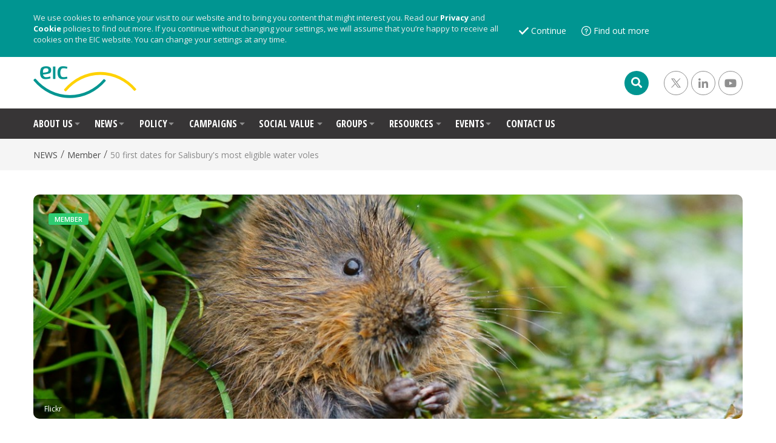

--- FILE ---
content_type: text/html; charset=utf-8
request_url: https://eic-uk.co.uk/news/member/50-first-dates-for-salisbury-s-most-eligible-water-voles/
body_size: 9862
content:
<!doctype html>
<html>
<head>
    <meta charset="utf-8">
    <meta http-equiv="X-UA-Compatible" content="IE=edge,chrome=1">
    <meta name="viewport" content="width=device-width, initial-scale=1.0, maximum-scale=1.0, user-scalable=no">

    <link rel="shortcut icon" href="/documents/res/eic-logo-favicon.png?width=32&height=32" type="image/gif" />
    <link rel="apple-touch-icon" sizes="57x57" href="/documents/res/eic-logo-favicon.png?width=57&height=57">
    <link rel="apple-touch-icon" sizes="60x60" href="/documents/res/eic-logo-favicon.png?width=60&height=60">
    <link rel="apple-touch-icon" sizes="72x72" href="/documents/res/eic-logo-favicon.png?width=72&height=72">
    <link rel="apple-touch-icon" sizes="76x76" href="/documents/res/eic-logo-favicon.png?width=76&height=76">
    <link rel="apple-touch-icon" sizes="114x114" href="/documents/res/eic-logo-favicon.png?width=114&height=114">
    <link rel="apple-touch-icon" sizes="120x120" href="/documents/res/eic-logo-favicon.png?width=120&height=120">
    <link rel="apple-touch-icon" sizes="144x144" href="/documents/res/eic-logo-favicon.png?width=144&height=144">
    <link rel="apple-touch-icon" sizes="152x152" href="/documents/res/eic-logo-favicon.png?width=152&height=152">
    <link rel="apple-touch-icon" sizes="180x180" href="/documents/res/eic-logo-favicon.png?width=180&height=180">
    <link rel="icon" type="image/png" href="/documents/res/eic-logo-favicon.png?width=16&height=16" sizes="16x16">
    <link rel="icon" type="image/png" href="/documents/res/eic-logo-favicon.png?width=32&height=32" sizes="32x32">
    <link rel="icon" type="image/png" href="/documents/res/eic-logo-favicon.png?width=96&height=96" sizes="96x96">
    <link rel="icon" type="image/png" href="/documents/res/eic-logo-favicon.png?width=192&height=192" sizes="192x192">
    <meta name="msapplication-square70x70logo" content="/documents/res/eic-logo-favicon.png?width=70&height=70" />
    <meta name="msapplication-square150x150logo" content="/documents/res/eic-logo-favicon.png?width=150&height=150" />
    <meta name="msapplication-wide310x150logo" content="/documents/res/eic-logo-favicon.png?width=310&height=150" />
    <meta name="msapplication-square310x310logo" content="/documents/res/eic-logo-favicon.png?width=310&height=310" />


    
<title>50 first dates for Salisbury&#39;s most eligible water voles</title>
<meta name="description" content="Ecologists at EIC member Atkins are helping to revive threatened species with project in Wiltshire.">
<meta name="keywords" content="Atkins,Member,Nature and Biodiversity,Natural Capital">

<meta property="og:title" content="50 first dates for Salisbury&#39;s most eligible water voles" />
<meta property="og:description" content="Ecologists at EIC member Atkins are helping to revive threatened species with project in Wiltshire." />
<meta property="og:url" content="https://eic-uk.co.uk/news/member/50-first-dates-for-salisbury-s-most-eligible-water-voles/" />
    <meta property="og:image" content="https://eic-uk.co.uk/media/lxsjgzxg/water-vole.jpg?anchor=center&amp;mode=crop&amp;quality=90&amp;width=1200&amp;rnd=133083497786470000" />

<meta name="twitter:title" content="50 first dates for Salisbury&#39;s most eligible water voles" />
<meta property="twitter:description" content="Ecologists at EIC member Atkins are helping to revive threatened species with project in Wiltshire." />
<meta property="twitter:site" content="https://eic-uk.co.uk/news/member/50-first-dates-for-salisbury-s-most-eligible-water-voles/" />

    <meta property="twitter:image" content="https://eic-uk.co.uk/media/lxsjgzxg/water-vole.jpg?anchor=center&amp;mode=crop&amp;quality=90&amp;width=1200&amp;rnd=133083497786470000" />
<meta name="twitter:card" content="summary" />
    <link href="/css/fonts.min.css?v=1" rel="stylesheet" />
    <link href="/bundle/style.css?v=GhClaoKjH3Pe_647x22pjCx2e9o_DSMFLVupz5CHfag1" rel="stylesheet"/>

    <script src="/bundle/jquery.js?v=P203FK4eILYq2P60NLVMH5JpYXmyE3FqH9fKBivhn9M1"></script>

    



    <meta name="google-site-verification" content="FgpSxE8yd53z_T0ZgfbCuLWnXyW1oXoJQhj05rVy3yo" />


</head>

<body>
    <div id="pnlCookies" style="display: none;">
        <div class="container inner-content">
            <div class="row">
                <div class="col-md-8">
                    We use cookies to enhance your visit to our website and to bring you content that might interest you. Read our <a href="/privacy/">Privacy</a> and <a href="/cookies/">Cookie</a> policies to find out more. If you continue without changing your settings, we will assume that you’re happy to receive all cookies on the EIC website. You can change your settings at any time.
                </div>
                <div class="col-md-4">
                    <button type="button" id="btnContinue" class="btn btn-link cookie-continue" onclick="setDisclaimerCookie();">Continue</button>
                    <a ID="btnFindOutMore" class="btn btn-link cookie-find-more" href="/cookies/">Find out more</a>
                </div>
            </div>
        </div>
    </div>

    


    <header>
        

        <!--HEADER-->
        <div class="header">
            <div class="container">
                <div class="row">
                    <div class="col-sm-3">
                        <a href="/"><img class = "logoAceWebsite" src="/documents/res/eic-logo-website.png" alt="ACE"></a>
                    </div>
                    <div class="col-sm-9">
                        <div class="header-right-side">
                            <ul>
                                <li>
                                    <form class="wrap-search" action="/search-results">
                                        <div class="input-group">
                                            <input id="ace-search-input" type="text" class="form-control" placeholder="" aria-describedby="ace-search-btn" name="search" autofocus value="">
                                            <span class="input-group-addon" id="ace-search-btn"><span class="circle-wrap-btn search"><i class="fas fa-search"></i></span></span>
                                        </div>

                                        <input type="submit" style="display:none;" />
                                    </form>
                                </li>
                                <li><a class="circle-wrap-btn" href="https://twitter.com/EIC_Updates" target="_blank"><i class="fab fa-twitter-x"></i></a></li>
                                <li><a class="circle-wrap-btn" href="https://www.linkedin.com/company/environmental-industries-commission/" target="_blank"><i class="fab fa-linkedin-in"></i></a></li>
                                <li><a class="circle-wrap-btn" href="https://www.youtube.com/channel/UCT66GYrMW6a-c9UYLawiE_w" target="_blank"><i class="fab fa-youtube"></i></a></li>

                                


                            </ul>
                        </div>
                    </div>
                </div>
            </div>
        </div>




<div class="container main-menu">
    <nav class="navbar navbar-default">
        <div class="collapse navbar-collapse js-navbar-collapse">
            <ul class="nav navbar-nav">
                        <li class="dropdown mega-dropdown">
                            <a href="/about-us/" class="dropdown-toggle menu-item disabled" data-toggle="dropdown">
                            ABOUT US <span class="glyphicon glyphicon-triangle-bottom pull-right"></span></a>
                            <div class="dropdown-menu mega-dropdown-menu row">
                                <div class="inner-drop-down-menu">

                                                    <p class="menu-link"><a href="/about-us/governance/">Governance</a></p>
                                                    <p class="menu-link"><a href="/about-us/working-for-us/">Working for us</a></p>
                                                    <p class="menu-link"><a href="/join-as-a-member/">Join as a member </a></p>
 
                                   
                                </div>
                            </div>
                        </li>
                        <li class="dropdown mega-dropdown active">
                            <a href="/news/" class="dropdown-toggle menu-item disabled" data-toggle="dropdown">
                            NEWS <span class="glyphicon glyphicon-triangle-bottom pull-right"></span></a>
                            <div class="dropdown-menu mega-dropdown-menu row">
                                <div class="inner-drop-down-menu">

                                                    <p class="menu-link"><a href="/news/press-releases/"> Press Releases</a></p>
                                                    <p class="menu-link"><a href="/news/blog/">Blog</a></p>
                                                    <p class="menu-link"><a href="/news/infrastructure-intelligence/">Infrastructure Intelligence</a></p>
                                                    <p class="menu-link"><a href="/news/member/">Member</a></p>
                                                    <hr />
                                                    <p class="menu-link"><a href="/news/gallery/">Gallery</a></p>
 
                                   
                                </div>
                            </div>
                        </li>
                        <li class="dropdown mega-dropdown">
                            <a href="/policy/" class="dropdown-toggle menu-item disabled" data-toggle="dropdown">
                            POLICY <span class="glyphicon glyphicon-triangle-bottom pull-right"></span></a>
                            <div class="dropdown-menu mega-dropdown-menu row">
                                <div class="inner-drop-down-menu">

                                                    <p class="menu-link"><a href="/policy/eic-manifesto/">EIC Manifesto</a></p>
    <div class="panel-group" id="accordation-1369">
        <div class="panel panel-default ace-col-1">

            <div class="panel-heading">
                <h4 class="panel-title">
                    <a data-parent="#accordation-1369" href="/policy/policy-library/" class="dd-parent collapsed disabled">Policy Library</a><span class="glyphicon glyphicon-triangle-bottom pull-right"></span>
                </h4>
            </div>
            <div id="collapse-1369" class="panel-collapse collapse">
                <div class="panel-body">
                    <ul>
                                <li><a href="/policy/policy-library/briefings/">Briefings</a></li>
                                <li><a href="/policy/policy-library/responses/">Responses</a></li>
                                <li><a href="/policy/policy-library/reports/">Reports</a></li>

                    </ul>
                </div>
            </div>
        </div>
    </div>
 
                                   
                                </div>
                            </div>
                        </li>
                        <li class="dropdown mega-dropdown">
                            <a href="/campaigns/" class="dropdown-toggle menu-item disabled" data-toggle="dropdown">
                            CAMPAIGNS <span class="glyphicon glyphicon-triangle-bottom pull-right"></span></a>
                            <div class="dropdown-menu mega-dropdown-menu row">
                                <div class="inner-drop-down-menu">

                                                    <p class="menu-link"><a href="/campaigns/net-zero-campaign/">Net Zero campaign</a></p>
 
                                   
                                </div>
                            </div>
                        </li>
                        <li class="dropdown mega-dropdown">
                            <a href="/social-value/" class="dropdown-toggle menu-item disabled" data-toggle="dropdown">
                            SOCIAL VALUE <span class="glyphicon glyphicon-triangle-bottom pull-right"></span></a>
                            <div class="dropdown-menu mega-dropdown-menu row">
                                <div class="inner-drop-down-menu">

                                                    <p class="menu-link"><a href="/social-value/social-value-matchmaking/">Social Value Matchmaking</a></p>
 
                                   
                                </div>
                            </div>
                        </li>
                        <li class="dropdown mega-dropdown">
                            <a href="/groups/" class="dropdown-toggle menu-item disabled" data-toggle="dropdown">
                            GROUPS <span class="glyphicon glyphicon-triangle-bottom pull-right"></span></a>
                            <div class="dropdown-menu mega-dropdown-menu row">
                                <div class="inner-drop-down-menu">

                                                    <p class="menu-link"><a href="/groups/air-quality/">Air Quality</a></p>
                                                    <p class="menu-link"><a href="/groups/nature-biodiversity/">Nature &amp; Biodiversity</a></p>
                                                    <p class="menu-link"><a href="/groups/waste-resource-efficiency/">Waste &amp; Resource Efficiency</a></p>
                                                    <p class="menu-link"><a href="/groups/water/">Water</a></p>
                                                    <p class="menu-link"><a href="/groups/climate-change/">Climate Change</a></p>
                                                    <p class="menu-link"><a href="/groups/contaminated-land/">Contaminated land</a></p>
                                                    <p class="menu-link"><a href="/groups/laboratory-analysis/">Laboratory Analysis</a></p>
                                                    <p class="menu-link"><a href="/groups/people-skills-hr/">People, Skills &amp; HR </a></p>
 
                                   
                                </div>
                            </div>
                        </li>
                        <li class="dropdown mega-dropdown">
                            <a href="/resources/" class="dropdown-toggle menu-item disabled" data-toggle="dropdown">
                            RESOURCES <span class="glyphicon glyphicon-triangle-bottom pull-right"></span></a>
                            <div class="dropdown-menu mega-dropdown-menu row">
                                <div class="inner-drop-down-menu">

                                                    <p class="menu-link"><a href="/resources/talent-retention-scheme/">Talent Retention Scheme</a></p>
                                                    <p class="menu-link"><a href="/resources/circular-economy-or-bust/">Circular Economy or Bust</a></p>
    <div class="panel-group" id="accordation-1359">
        <div class="panel panel-default ace-col-2">

            <div class="panel-heading">
                <h4 class="panel-title">
                    <a data-parent="#accordation-1359" href="/resources/resource-hub/" class="dd-parent collapsed disabled">Resource Hub</a><span class="glyphicon glyphicon-triangle-bottom pull-right"></span>
                </h4>
            </div>
            <div id="collapse-1359" class="panel-collapse collapse">
                <div class="panel-body">
                    <ul>
                                <li><a href="/resources/resource-hub/guidance/">Guidance</a></li>
                                <li><a href="/resources/resource-hub/presentations/">Presentations</a></li>

                    </ul>
                </div>
            </div>
        </div>
    </div>
 
                                   
                                </div>
                            </div>
                        </li>
                        <li class="dropdown mega-dropdown">
                            <a href="/events/" class="dropdown-toggle menu-item disabled" data-toggle="dropdown">
                            EVENTS <span class="glyphicon glyphicon-triangle-bottom pull-right"></span></a>
                            <div class="dropdown-menu mega-dropdown-menu row">
                                <div class="inner-drop-down-menu">

                                                    <p class="menu-link"><a href="/events/conferences/">Conferences</a></p>
                                                    <p class="menu-link"><a href="/events/meetings/">Meetings</a></p>
                                                    <p class="menu-link"><a href="/events/webinars/">Webinars</a></p>
                                                    <hr />
                                                    <p class="menu-link"><a href="/events/event-calendar/">Event Calendar</a></p>
 
                                   
                                </div>
                            </div>
                        </li>
                        <li><a href="/contact-us/">CONTACT US</a></li>
            </ul>

            
        </div>
    </nav>
</div>


<script>
    $(document).ready(function(){

        $('.main-menu .panel-collapse').collapse('hide');

        $('.main-menu .panel-heading').parent('.panel').hover(
             function() {
                    $(this).children('.panel-collapse').collapse('show');
                }             
        );

            $('.main-menu .menu-item').hover(
                function() {
                    $('.panel-collapse').collapse('hide');
                }  
            );
        
    });


</script>

<div class="ace-modal general-modal modal fade" id="user-dashboard" data-backdrop="static" tabindex="-1" role="dialog" aria-labelledby="myModalLabel">
    <div class="modal-dialog" role="document">
        <div class="modal-content">
            <div class="modal-header">
                <button type="button" class="close" data-dismiss="modal" aria-label="Close"><span aria-hidden="true">×</span></button>

            </div>
            <div class="modal-body">

            </div>
        </div>
    </div>
</div>



<!--MENU WEBSITE-->


<div class="wrap-breadcrumbs">
    <div class="container inner-content">
        <div class="ace-breadcrumbs">
            <p>
                        <a href="/news/">NEWS</a>
                        /
                        <a href="/news/member/">Member</a>
                        /
                    <span>50 first dates for Salisbury&#39;s most eligible water voles</span>

            </p>
        </div>
    </div>
</div>



    </header>

    <main id="main-section">
        




<div class="heading-background inner-background-heading" style="background-image:url('/media/lxsjgzxg/water-vole.jpg?anchor=center&amp;mode=crop&amp;width=1120&amp;height=370&amp;bgcolor=fff&amp;rnd=133083497786470000')">
    <div class="container inner-content inner-content-heading">
        

<span class="label" style="background-color: #2ecc71;">Member</span>

    </div>

        <div class="heading-figure-caption">
            <a rel="noopener" href="https://www.flickr.com/photos/peter-trimming/5522127259" target="_blank">Flickr</a>
        </div>
</div>

<div class = "container inner-content">
	<div class = "row">
		<div class = "col-sm-2">
            <p class="date-of-creation">
                
<span class="day-month">02 SEP</span>
<span class="year">2022</span>
            </p>
		</div>
		<div class = "col-sm-8">
            <div class="page-heading">
                <p class="page-title"><b>50 FIRST DATES FOR SALISBURY'S MOST ELIGIBLE WATER VOLES</b></p>
                <p class="page-subtitle">Ecologists at EIC member Atkins are helping to revive threatened species</p>
            </div>
			<div class = "page-content">
				<p><strong>A colony of water voles moved from Salisbury to Ringwood has just had a population boom with 50 new males and females moving in to make the population viable, with support from the Atkins ecology team.</strong></p>
<p>Salisbury’s most eligible bachelors and bachelorettes have been moved to an exotic location and will meet 50 potential life mates with hopes romance will happen.</p>
<p>But this is more ‘Vole Island’ than ‘Love Island’. And instead of a sun-kissed location in Spain, a dozen water voles from Salisbury have been living on a farm in Ringwood for the past five months. They swapped city life for the country before construction started on the Salisbury River Park flood defence and regeneration scheme. Now everyone hopes they will find true love when they meet 50 new bachelors and bachelorettes that were bred in captivity.</p>
<p>The water vole population in Ringwood was severely affected by mink in the past. But with the mink population now in control, in time it is hoped the water voles will breed once they get past their territorial instincts.</p>
<p>Water voles are a legally protected species and also Britain’s fastest declining mammal. A small population was found during survey work for the Salisbury River Park scheme. The scheme will deliver long-term benefits through habitat improvements for city wildlife, including water voles.</p>
<p><strong>Jim Girgis</strong>, associate ecologist at <strong>Atkins</strong>, said: “This translocation would enable the population to thrive in suitable habitat as well as aid in restoring key links between known populations in the Lower and Upper Avon."</p>
<p>“This is a really important project in terms of supporting the indigenous population of water vole in this area, which bring great benefits to the local eco-system, and it’s also another good example of ensuring the best possible outcome both for the scheme and sustainability of the local environment.”</p>
<p>Read more about the project at the <a href="https://www.snclavalin.com/en/media/trade-releases/2022/2022-09-02">Atkins website</a>.</p>

                <div class="footer-details-single-page">
                    <div class="row">
                        <div class="col-sm-6">
                            <p><b>News categories:</b> <a href="/news/member/" class="tags">Member</a></p>
                            
<p>
    <b>Related articles:</b>
            <a href="/news?tag=Nature and Biodiversity" class="tags" target="_parent">#Nature and Biodiversity</a>
</p>


                        </div>

                        <div class="col-sm-6">
                            

<ul>
    <li>Share this page</li>
    <li><a href="https://twitter.com/intent/tweet?original_referer=https://eic-uk.co.uk/news/member/50-first-dates-for-salisbury-s-most-eligible-water-voles/&text=50 first dates for Salisbury&#39;s most eligible water voles%20https://eic-uk.co.uk/news/member/50-first-dates-for-salisbury-s-most-eligible-water-voles/" target="_blank">
        <img src="/documents/res/svg/icon-twitter.svg" alt="" style="width:30px; height:30px;" /></a></li>

    <li><a href="https://www.linkedin.com/shareArticle?mini=true&url=https://eic-uk.co.uk/news/member/50-first-dates-for-salisbury-s-most-eligible-water-voles/&title=50 first dates for Salisbury&#39;s most eligible water voles&summary=&source=https://eic-uk.co.uk/news/member/50-first-dates-for-salisbury-s-most-eligible-water-voles/" target="_blank">
        <img src="/documents/res/svg/icon-linkedin.svg" alt="" style="width:30px; height:30px;" /></a></li>

    <li><a href="javascript:CopyToClipboard();"><img src="/documents/res/svg/icon-copyurl.svg" alt="" style="width:30px; height:30px;" /></a></li>

</ul>

                        </div>
                    </div>
                </div>
			</div>
		</div>
		<div class = "col-sm-2 wrap-side-block">

		</div>

		<div class = "row-fluid">
			<div class = "col-sm-push-2 col-sm-8">

			</div>			
		</div>

	</div>
</div>

            <div class="container news all-news generalNewsWrapperFooter">
                <h3>ALSO FROM OUR AFFILIATES</h3>
                <div class="row ace-inline-blocks ">
                            <a href="/news/member/groundsure-launches-new-climate-risk-microsite-for-conveyancers/" class="col-sm-4 ace-wrap-cards-news">
                                <div class="row-fluid">
                                    <div class="col-sm-12 col-xs-6 ace-card-news full-pic">
                                        <div class="row">
                                            <div class="col-xs-12 p0">
                                                <div class="ace-img-blog" style="background-image:url('/media/sjxbnmi0/uk-flooding.jpg?center=0.37023686920700311,0.47802952282869893&amp;mode=crop&amp;width=370&amp;height=185&amp;rnd=133143736056730000')">
                                                    

<span class="label" style="background-color: #2ecc71;">Member</span>

                                                </div>
                                            </div>
                                            <div class="col-xs-12">
                                                <h4 data-type="group2">Groundsure launches new climate risk microsite for conveyancers</h4>
                                                <div class="wrap-text-prev">
                                                    <p>EIC member resource highlights climate change risks in property transactions.</p>
                                                </div>
                                                <span class="link">Read more &nbsp;<img src="/documents/res/svg/icon-right-green-arrow.svg" alt="arrow" style="width:12px; height:12px;" /></span>
                                            </div>
                                        </div>
                                    </div>
                                </div>
                            </a>
                            <a href="/news/member/eminox-wins-accolade-at-hs2-legacy-learning-awards/" class="col-sm-4 ace-wrap-cards-news">
                                <div class="row-fluid">
                                    <div class="col-sm-12 col-xs-6 ace-card-news full-pic">
                                        <div class="row">
                                            <div class="col-xs-12 p0">
                                                <div class="ace-img-blog" style="background-image:url('/media/j11p3hng/hs2.jpg?center=0.5694010121057218,0.35290078956402332&amp;mode=crop&amp;width=370&amp;height=185&amp;rnd=133143722118170000')">
                                                    

<span class="label" style="background-color: #2ecc71;">Member</span>

                                                </div>
                                            </div>
                                            <div class="col-xs-12">
                                                <h4 data-type="group2">Eminox wins accolade at HS2 Legacy Learning Awards</h4>
                                                <div class="wrap-text-prev">
                                                    <p>EIC member scoops winning technical paper at the recent HS2 Learning Legacy Awards.</p>
                                                </div>
                                                <span class="link">Read more &nbsp;<img src="/documents/res/svg/icon-right-green-arrow.svg" alt="arrow" style="width:12px; height:12px;" /></span>
                                            </div>
                                        </div>
                                    </div>
                                </div>
                            </a>
                            <a href="/news/member/kick-starting-the-circular-economy/" class="col-sm-4 ace-wrap-cards-news">
                                <div class="row-fluid">
                                    <div class="col-sm-12 col-xs-6 ace-card-news full-pic">
                                        <div class="row">
                                            <div class="col-xs-12 p0">
                                                <div class="ace-img-blog" style="background-image:url('/media/mdchrrwc/100-fetter-lane-edenica-1024x791.png?anchor=center&amp;mode=crop&amp;width=370&amp;height=185&amp;rnd=133143705030000000')">
                                                    

<span class="label" style="background-color: #2ecc71;">Member</span>

                                                </div>
                                            </div>
                                            <div class="col-xs-12">
                                                <h4 data-type="group2">Kick-starting the circular economy</h4>
                                                <div class="wrap-text-prev">
                                                    <p>Waterman group pioneers materials passport in marquee London office development.</p>
                                                </div>
                                                <span class="link">Read more &nbsp;<img src="/documents/res/svg/icon-right-green-arrow.svg" alt="arrow" style="width:12px; height:12px;" /></span>
                                            </div>
                                        </div>
                                    </div>
                                </div>
                            </a>

                </div>
            </div>





<!--SOCCIAL SECTION-->
         <!--SOCCIAL SECTION-->
        <div class="wrap-twitter-section ">
            <div class="container">
                <div class="row">
                    <div class="col-sm-4 twitter-block">
                        <h3>LINKEDIN</h3>
                        <p>Keep up-to-date with the latest from EIC, our members and the industry</p>
                        <a href="https://www.linkedin.com/company/environmental-industries-commission/" target="_blank" class="btn btn-lg btn-default ">FOLLOW US</a>
                    </div>

                    <div id="twitter-container-29584"></div>
                </div>
            </div>
        </div>


    <script type="text/javascript">
    $(function () {
        var url = "/umbraco/surface/TwitterApi/GetTimeline";
        $.ajax({
            url: url,
            cache: false,
            type: "GET",
            success: function (data) {
                if (data) {
                    for (var index = 0; index < data.length; index++) {
                        var html = '<div class="col-sm-4">' +
                                    '<div class="twitter-post" data-type="group-twitter">' +
                                        JQTWEET.ify.clean(data[index]) +
                                    '</div>' +
                                '</div>';
                        $("#twitter-container-29584").append(html);
                    }

                    $('[data-type="group-twitter"]').matchHeight({
                        byRow: true,
                        property: 'min-height',
                        target: null,
                        remove: false
                    });
                }
            },
            error: function (reponse) {
                console.log("error : " + reponse);
            }
        });
    });

    JQTWEET = {
        ify: {
            link: function (tweet) {
                return tweet.replace(/\b(((https*\:\/\/)|www\.)[^\"\']+?)(([!?,.\)]+)?(\s|$))/g, function (link, m1, m2, m3, m4) {
                    var http = m2.match(/w/) ? 'http://' : '';
                    return '<a class="twtr-hyperlink" target="_blank" href="' + http + m1 + '">' + ((m1.length > 25) ? m1.substr(0, 24) + '...' : m1) + '</a>' + m4;
                });
            },

            at: function (tweet) {
                return tweet.replace(/\B[@＠]([a-zA-Z0-9_]{1,20})/g, function (m, username) {
                    return '<a target="_blank" class="twtr-atreply" href="http://twitter.com/intent/user?screen_name=' + username + '">@' + username + '</a>';
                });
            },

            list: function (tweet) {
                return tweet.replace(/\B[@＠]([a-zA-Z0-9_]{1,20}\/\w+)/g, function (m, userlist) {
                    return '<a target="_blank" class="twtr-atreply" href="http://twitter.com/' + userlist + '">@' + userlist + '</a>';
                });
            },

            hash: function (tweet) {
                return tweet.replace(/(^|\s+)#(\w+)/gi, function (m, before, hash) {
                    return before + '<a target="_blank" class="twtr-hashtag" href="http://twitter.com/search?q=%23' + hash + '">#' + hash + '</a>';
                });
            },

            clean: function (tweet) {
                return this.hash(this.at(this.list(this.link(tweet))));
            }
        }
    };
    </script>

    </main>


    <script>
        $(document).ready(function () {
            $("a[href='#top']").click(function () {
                $(window).scrollTop(300);
            });
        });
    </script>


    <footer id="footer-section">
        


<div class="footer">
    <div class="container">
        

        
        <div class="footer-company-details">
            <p>The Environmental Industries Commission (EIC) is a company registered in England &amp; Wales</p>
<p>Co. number: 02974304 I VAT number: 654 378 804</p>
<p>3 Hanbury Drive, Leytonstone House, London, E11 1GA.</p>
        </div>

        <div class="row footer-links">
            <div class="col-sm-12 bottom-links-block">
                <ul>
                    


<ul>
        <li><a href="/cookies/">Cookies</a></li>
        <li><a href="/privacy/">Privacy</a></li>
        <li><a href="/website-t-c/">Website T&amp;C</a></li>
        <li><a href="/events-t-c/">Events T&amp;C</a></li>
        <li><a href="/governance/">Governance</a></li>
        <li><a href="/vacancies/">Vacancies</a></li>
        <li><a href="/media/">Media</a></li>
        <li><a href="/contact-us/">Contact Us</a></li>
</ul>

                </ul>
            </div>
            <p class="copy-rights">&copy; EIC 2025</p>
        </div>

    </div>

</div>


    </footer>

    <input type="hidden" value="https://eic-uk.co.uk/news/member/50-first-dates-for-salisbury-s-most-eligible-water-voles/" id="hdnFullUrl" />

    <script src="/bundle/scripts.js?v=hLOi31Cm3A1u1JD32_RL7pRnQh6kOk5wuKJ-vBOGPCQ1"></script>

    <script src="/scripts/pushbar/pushbar.js?v=4"></script>
    <!--[if lt IE 9]>
        <script async src="/scripts/respond.js"></script>
    <![endif]-->

    


    <!-- Google tag (gtag.js) -->
<script async src="https://www.googletagmanager.com/gtag/js?id=G-RWCTTNG8D2"></script>
<script>
  window.dataLayer = window.dataLayer || [];
  function gtag(){dataLayer.push(arguments);}
  gtag('js', new Date());

  gtag('config', 'G-RWCTTNG8D2');
</script>




    <script src="/App_Plugins/UmbracoForms/Assets/promise-polyfill/dist/polyfill.min.js" type="application/javascript"></script><script src="/App_Plugins/UmbracoForms/Assets/aspnet-client-validation/dist/aspnet-validation.min.js" type="application/javascript"></script>

</body>

</html>


--- FILE ---
content_type: text/css
request_url: https://eic-uk.co.uk/css/fonts.min.css?v=1
body_size: 292
content:
@import url('https://fonts.googleapis.com/css?family=Open+Sans+Condensed:300,700|Open+Sans:300,300i,400,400i,600,600i,700');@import url("https://fonts.googleapis.com/css?family=Open+Sans:300,400,600,600i,700");@font-face{font-family:"MyriadPro-BoldIt";src:url("/fonts/MyriadPro-BoldIt.otf") format("opentype");}@font-face{font-family:"MyriadPro-Regular";src:url("/fonts/MyriadPro-Regular.otf") format("opentype");font-weight:400;}@font-face{font-family:"HelveticaNeue";src:url("/fonts/HelveticaNeue.ttc") format("opentype");font-weight:700;}@font-face{font-family:'HelveticaNeue-CondensedBold';src:url('/fonts/HelveticaNeue-CondensedBold.eot?#iefix') format('embedded-opentype'),url('/fonts/HelveticaNeue-CondensedBold.otf') format('opentype'),url('/fonts/HelveticaNeue-CondensedBold.woff') format('woff'),url('/fonts/HelveticaNeue-CondensedBold.ttf') format('truetype'),url('/fonts/HelveticaNeue-CondensedBold.svg#HelveticaNeue-CondensedBold') format('svg');font-weight:normal;font-style:normal;}

--- FILE ---
content_type: text/css; charset=utf-8
request_url: https://eic-uk.co.uk/bundle/style.css?v=GhClaoKjH3Pe_647x22pjCx2e9o_DSMFLVupz5CHfag1
body_size: 105184
content:
html{font-family:sans-serif;-webkit-text-size-adjust:100%;-ms-text-size-adjust:100%}body{margin:0}article,aside,details,figcaption,figure,footer,header,hgroup,main,menu,nav,section,summary{display:block}audio,canvas,progress,video{display:inline-block;vertical-align:baseline}audio:not([controls]){display:none;height:0}[hidden],template{display:none}a{background-color:transparent}a:active,a:hover{outline:0}abbr[title]{border-bottom:1px dotted}b,strong{font-weight:700}dfn{font-style:italic}h1{margin:.67em 0;font-size:2em}mark{color:#000;background:#ff0}small{font-size:80%}sub,sup{position:relative;font-size:75%;line-height:0;vertical-align:baseline}sup{top:-.5em}sub{bottom:-.25em}img{border:0}svg:not(:root){overflow:hidden}figure{margin:1em 40px}hr{height:0;-webkit-box-sizing:content-box;-moz-box-sizing:content-box;box-sizing:content-box}pre{overflow:auto}code,kbd,pre,samp{font-family:monospace,monospace;font-size:1em}button,input,optgroup,select,textarea{margin:0;font:inherit;color:inherit}button{overflow:visible}button,select{text-transform:none}button,html input[type=button],input[type=reset],input[type=submit]{-webkit-appearance:button;cursor:pointer}button[disabled],html input[disabled]{cursor:default}button::-moz-focus-inner,input::-moz-focus-inner{padding:0;border:0}input{line-height:normal}input[type=checkbox],input[type=radio]{-webkit-box-sizing:border-box;-moz-box-sizing:border-box;box-sizing:border-box;padding:0}input[type=number]::-webkit-inner-spin-button,input[type=number]::-webkit-outer-spin-button{height:auto}input[type=search]{-webkit-box-sizing:content-box;-moz-box-sizing:content-box;box-sizing:content-box;-webkit-appearance:textfield}input[type=search]::-webkit-search-cancel-button,input[type=search]::-webkit-search-decoration{-webkit-appearance:none}fieldset{padding:.35em .625em .75em;margin:0 2px;border:1px solid silver}legend{padding:0;border:0}textarea{overflow:auto}optgroup{font-weight:700}table{border-spacing:0;border-collapse:collapse}td,th{padding:0}@media print{*,:after,:before{color:#000!important;text-shadow:none!important;background:0 0!important;-webkit-box-shadow:none!important;box-shadow:none!important}a,a:visited{text-decoration:underline}a[href]:after{content:" (" attr(href) ")"}abbr[title]:after{content:" (" attr(title) ")"}a[href^="javascript:"]:after,a[href^="#"]:after{content:""}blockquote,pre{border:1px solid #999;page-break-inside:avoid}thead{display:table-header-group}img,tr{page-break-inside:avoid}img{max-width:100%!important}h2,h3,p{orphans:3;widows:3}h2,h3{page-break-after:avoid}.navbar{display:none}.btn>.caret,.dropup>.btn>.caret{border-top-color:#000!important}.label{border:1px solid #000}.table{border-collapse:collapse!important}.table td,.table th{background-color:#fff!important}.table-bordered td,.table-bordered th{border:1px solid #ddd!important}}@font-face{font-family:'Glyphicons Halflings';src:url(/fonts/glyphicons-halflings-regular.eot);src:url(/fonts/glyphicons-halflings-regular.eot?#iefix) format('embedded-opentype'),url(/fonts/glyphicons-halflings-regular.woff2) format('woff2'),url(/fonts/glyphicons-halflings-regular.woff) format('woff'),url(/fonts/glyphicons-halflings-regular.ttf) format('truetype'),url(/fonts/glyphicons-halflings-regular.svg#glyphicons_halflingsregular) format('svg')}.glyphicon{position:relative;top:1px;display:inline-block;font-family:'Glyphicons Halflings';font-style:normal;font-weight:400;line-height:1;-webkit-font-smoothing:antialiased;-moz-osx-font-smoothing:grayscale}.glyphicon-asterisk:before{content:"*"}.glyphicon-plus:before{content:"+"}.glyphicon-eur:before,.glyphicon-euro:before{content:"€"}.glyphicon-minus:before{content:"−"}.glyphicon-cloud:before{content:"☁"}.glyphicon-envelope:before{content:"✉"}.glyphicon-pencil:before{content:"✏"}.glyphicon-glass:before{content:""}.glyphicon-music:before{content:""}.glyphicon-search:before{content:""}.glyphicon-heart:before{content:""}.glyphicon-star:before{content:""}.glyphicon-star-empty:before{content:""}.glyphicon-user:before{content:""}.glyphicon-film:before{content:""}.glyphicon-th-large:before{content:""}.glyphicon-th:before{content:""}.glyphicon-th-list:before{content:""}.glyphicon-ok:before{content:""}.glyphicon-remove:before{content:""}.glyphicon-zoom-in:before{content:""}.glyphicon-zoom-out:before{content:""}.glyphicon-off:before{content:""}.glyphicon-signal:before{content:""}.glyphicon-cog:before{content:""}.glyphicon-trash:before{content:""}.glyphicon-home:before{content:""}.glyphicon-file:before{content:""}.glyphicon-time:before{content:""}.glyphicon-road:before{content:""}.glyphicon-download-alt:before{content:""}.glyphicon-download:before{content:""}.glyphicon-upload:before{content:""}.glyphicon-inbox:before{content:""}.glyphicon-play-circle:before{content:""}.glyphicon-repeat:before{content:""}.glyphicon-refresh:before{content:""}.glyphicon-list-alt:before{content:""}.glyphicon-lock:before{content:""}.glyphicon-flag:before{content:""}.glyphicon-headphones:before{content:""}.glyphicon-volume-off:before{content:""}.glyphicon-volume-down:before{content:""}.glyphicon-volume-up:before{content:""}.glyphicon-qrcode:before{content:""}.glyphicon-barcode:before{content:""}.glyphicon-tag:before{content:""}.glyphicon-tags:before{content:""}.glyphicon-book:before{content:""}.glyphicon-bookmark:before{content:""}.glyphicon-print:before{content:""}.glyphicon-camera:before{content:""}.glyphicon-font:before{content:""}.glyphicon-bold:before{content:""}.glyphicon-italic:before{content:""}.glyphicon-text-height:before{content:""}.glyphicon-text-width:before{content:""}.glyphicon-align-left:before{content:""}.glyphicon-align-center:before{content:""}.glyphicon-align-right:before{content:""}.glyphicon-align-justify:before{content:""}.glyphicon-list:before{content:""}.glyphicon-indent-left:before{content:""}.glyphicon-indent-right:before{content:""}.glyphicon-facetime-video:before{content:""}.glyphicon-picture:before{content:""}.glyphicon-map-marker:before{content:""}.glyphicon-adjust:before{content:""}.glyphicon-tint:before{content:""}.glyphicon-edit:before{content:""}.glyphicon-share:before{content:""}.glyphicon-check:before{content:""}.glyphicon-move:before{content:""}.glyphicon-step-backward:before{content:""}.glyphicon-fast-backward:before{content:""}.glyphicon-backward:before{content:""}.glyphicon-play:before{content:""}.glyphicon-pause:before{content:""}.glyphicon-stop:before{content:""}.glyphicon-forward:before{content:""}.glyphicon-fast-forward:before{content:""}.glyphicon-step-forward:before{content:""}.glyphicon-eject:before{content:""}.glyphicon-chevron-left:before{content:""}.glyphicon-chevron-right:before{content:""}.glyphicon-plus-sign:before{content:""}.glyphicon-minus-sign:before{content:""}.glyphicon-remove-sign:before{content:""}.glyphicon-ok-sign:before{content:""}.glyphicon-question-sign:before{content:""}.glyphicon-info-sign:before{content:""}.glyphicon-screenshot:before{content:""}.glyphicon-remove-circle:before{content:""}.glyphicon-ok-circle:before{content:""}.glyphicon-ban-circle:before{content:""}.glyphicon-arrow-left:before{content:""}.glyphicon-arrow-right:before{content:""}.glyphicon-arrow-up:before{content:""}.glyphicon-arrow-down:before{content:""}.glyphicon-share-alt:before{content:""}.glyphicon-resize-full:before{content:""}.glyphicon-resize-small:before{content:""}.glyphicon-exclamation-sign:before{content:""}.glyphicon-gift:before{content:""}.glyphicon-leaf:before{content:""}.glyphicon-fire:before{content:""}.glyphicon-eye-open:before{content:""}.glyphicon-eye-close:before{content:""}.glyphicon-warning-sign:before{content:""}.glyphicon-plane:before{content:""}.glyphicon-calendar:before{content:""}.glyphicon-random:before{content:""}.glyphicon-comment:before{content:""}.glyphicon-magnet:before{content:""}.glyphicon-chevron-up:before{content:""}.glyphicon-chevron-down:before{content:""}.glyphicon-retweet:before{content:""}.glyphicon-shopping-cart:before{content:""}.glyphicon-folder-close:before{content:""}.glyphicon-folder-open:before{content:""}.glyphicon-resize-vertical:before{content:""}.glyphicon-resize-horizontal:before{content:""}.glyphicon-hdd:before{content:""}.glyphicon-bullhorn:before{content:""}.glyphicon-bell:before{content:""}.glyphicon-certificate:before{content:""}.glyphicon-thumbs-up:before{content:""}.glyphicon-thumbs-down:before{content:""}.glyphicon-hand-right:before{content:""}.glyphicon-hand-left:before{content:""}.glyphicon-hand-up:before{content:""}.glyphicon-hand-down:before{content:""}.glyphicon-circle-arrow-right:before{content:""}.glyphicon-circle-arrow-left:before{content:""}.glyphicon-circle-arrow-up:before{content:""}.glyphicon-circle-arrow-down:before{content:""}.glyphicon-globe:before{content:""}.glyphicon-wrench:before{content:""}.glyphicon-tasks:before{content:""}.glyphicon-filter:before{content:""}.glyphicon-briefcase:before{content:""}.glyphicon-fullscreen:before{content:""}.glyphicon-dashboard:before{content:""}.glyphicon-paperclip:before{content:""}.glyphicon-heart-empty:before{content:""}.glyphicon-link:before{content:""}.glyphicon-phone:before{content:""}.glyphicon-pushpin:before{content:""}.glyphicon-usd:before{content:""}.glyphicon-gbp:before{content:""}.glyphicon-sort:before{content:""}.glyphicon-sort-by-alphabet:before{content:""}.glyphicon-sort-by-alphabet-alt:before{content:""}.glyphicon-sort-by-order:before{content:""}.glyphicon-sort-by-order-alt:before{content:""}.glyphicon-sort-by-attributes:before{content:""}.glyphicon-sort-by-attributes-alt:before{content:""}.glyphicon-unchecked:before{content:""}.glyphicon-expand:before{content:""}.glyphicon-collapse-down:before{content:""}.glyphicon-collapse-up:before{content:""}.glyphicon-log-in:before{content:""}.glyphicon-flash:before{content:""}.glyphicon-log-out:before{content:""}.glyphicon-new-window:before{content:""}.glyphicon-record:before{content:""}.glyphicon-save:before{content:""}.glyphicon-open:before{content:""}.glyphicon-saved:before{content:""}.glyphicon-import:before{content:""}.glyphicon-export:before{content:""}.glyphicon-send:before{content:""}.glyphicon-floppy-disk:before{content:""}.glyphicon-floppy-saved:before{content:""}.glyphicon-floppy-remove:before{content:""}.glyphicon-floppy-save:before{content:""}.glyphicon-floppy-open:before{content:""}.glyphicon-credit-card:before{content:""}.glyphicon-transfer:before{content:""}.glyphicon-cutlery:before{content:""}.glyphicon-header:before{content:""}.glyphicon-compressed:before{content:""}.glyphicon-earphone:before{content:""}.glyphicon-phone-alt:before{content:""}.glyphicon-tower:before{content:""}.glyphicon-stats:before{content:""}.glyphicon-sd-video:before{content:""}.glyphicon-hd-video:before{content:""}.glyphicon-subtitles:before{content:""}.glyphicon-sound-stereo:before{content:""}.glyphicon-sound-dolby:before{content:""}.glyphicon-sound-5-1:before{content:""}.glyphicon-sound-6-1:before{content:""}.glyphicon-sound-7-1:before{content:""}.glyphicon-copyright-mark:before{content:""}.glyphicon-registration-mark:before{content:""}.glyphicon-cloud-download:before{content:""}.glyphicon-cloud-upload:before{content:""}.glyphicon-tree-conifer:before{content:""}.glyphicon-tree-deciduous:before{content:""}.glyphicon-cd:before{content:""}.glyphicon-save-file:before{content:""}.glyphicon-open-file:before{content:""}.glyphicon-level-up:before{content:""}.glyphicon-copy:before{content:""}.glyphicon-paste:before{content:""}.glyphicon-alert:before{content:""}.glyphicon-equalizer:before{content:""}.glyphicon-king:before{content:""}.glyphicon-queen:before{content:""}.glyphicon-pawn:before{content:""}.glyphicon-bishop:before{content:""}.glyphicon-knight:before{content:""}.glyphicon-baby-formula:before{content:""}.glyphicon-tent:before{content:"⛺"}.glyphicon-blackboard:before{content:""}.glyphicon-bed:before{content:""}.glyphicon-apple:before{content:""}.glyphicon-erase:before{content:""}.glyphicon-hourglass:before{content:"⌛"}.glyphicon-lamp:before{content:""}.glyphicon-duplicate:before{content:""}.glyphicon-piggy-bank:before{content:""}.glyphicon-scissors:before{content:""}.glyphicon-bitcoin:before{content:""}.glyphicon-btc:before{content:""}.glyphicon-xbt:before{content:""}.glyphicon-yen:before{content:"¥"}.glyphicon-jpy:before{content:"¥"}.glyphicon-ruble:before{content:"₽"}.glyphicon-rub:before{content:"₽"}.glyphicon-scale:before{content:""}.glyphicon-ice-lolly:before{content:""}.glyphicon-ice-lolly-tasted:before{content:""}.glyphicon-education:before{content:""}.glyphicon-option-horizontal:before{content:""}.glyphicon-option-vertical:before{content:""}.glyphicon-menu-hamburger:before{content:""}.glyphicon-modal-window:before{content:""}.glyphicon-oil:before{content:""}.glyphicon-grain:before{content:""}.glyphicon-sunglasses:before{content:""}.glyphicon-text-size:before{content:""}.glyphicon-text-color:before{content:""}.glyphicon-text-background:before{content:""}.glyphicon-object-align-top:before{content:""}.glyphicon-object-align-bottom:before{content:""}.glyphicon-object-align-horizontal:before{content:""}.glyphicon-object-align-left:before{content:""}.glyphicon-object-align-vertical:before{content:""}.glyphicon-object-align-right:before{content:""}.glyphicon-triangle-right:before{content:""}.glyphicon-triangle-left:before{content:""}.glyphicon-triangle-bottom:before{content:""}.glyphicon-triangle-top:before{content:""}.glyphicon-console:before{content:""}.glyphicon-superscript:before{content:""}.glyphicon-subscript:before{content:""}.glyphicon-menu-left:before{content:""}.glyphicon-menu-right:before{content:""}.glyphicon-menu-down:before{content:""}.glyphicon-menu-up:before{content:""}*{-webkit-box-sizing:border-box;-moz-box-sizing:border-box;box-sizing:border-box}:after,:before{-webkit-box-sizing:border-box;-moz-box-sizing:border-box;box-sizing:border-box}html{font-size:10px;-webkit-tap-highlight-color:rgba(0,0,0,0)}body{font-family:"Helvetica Neue",Helvetica,Arial,sans-serif;font-size:14px;line-height:1.42857143;color:#333;background-color:#fff}button,input,select,textarea{font-family:inherit;font-size:inherit;line-height:inherit}a{color:#337ab7;text-decoration:none}a:focus,a:hover{color:#23527c;text-decoration:underline}a:focus{outline:5px auto -webkit-focus-ring-color;outline-offset:-2px}figure{margin:0}img{vertical-align:middle}.carousel-inner>.item>a>img,.carousel-inner>.item>img,.img-responsive,.thumbnail a>img,.thumbnail>img{display:block;max-width:100%;height:auto}.img-rounded{border-radius:6px}.img-thumbnail{display:inline-block;max-width:100%;height:auto;padding:4px;line-height:1.42857143;background-color:#fff;border:1px solid #ddd;border-radius:4px;-webkit-transition:all .2s ease-in-out;-o-transition:all .2s ease-in-out;transition:all .2s ease-in-out}.img-circle{border-radius:50%}hr{margin-top:20px;margin-bottom:20px;border:0;border-top:1px solid #eee}.sr-only{position:absolute;width:1px;height:1px;padding:0;margin:-1px;overflow:hidden;clip:rect(0,0,0,0);border:0}.sr-only-focusable:active,.sr-only-focusable:focus{position:static;width:auto;height:auto;margin:0;overflow:visible;clip:auto}[role=button]{cursor:pointer}.h1,.h2,.h3,.h4,.h5,.h6,h1,h2,h3,h4,h5,h6{font-family:inherit;font-weight:500;line-height:1.1;color:inherit}.h1 .small,.h1 small,.h2 .small,.h2 small,.h3 .small,.h3 small,.h4 .small,.h4 small,.h5 .small,.h5 small,.h6 .small,.h6 small,h1 .small,h1 small,h2 .small,h2 small,h3 .small,h3 small,h4 .small,h4 small,h5 .small,h5 small,h6 .small,h6 small{font-weight:400;line-height:1;color:#777}.h1,.h2,.h3,h1,h2,h3{margin-top:20px;margin-bottom:10px}.h1 .small,.h1 small,.h2 .small,.h2 small,.h3 .small,.h3 small,h1 .small,h1 small,h2 .small,h2 small,h3 .small,h3 small{font-size:65%}.h4,.h5,.h6,h4,h5,h6{margin-top:10px;margin-bottom:10px}.h4 .small,.h4 small,.h5 .small,.h5 small,.h6 .small,.h6 small,h4 .small,h4 small,h5 .small,h5 small,h6 .small,h6 small{font-size:75%}.h1,h1{font-size:36px}.h2,h2{font-size:30px}.h3,h3{font-size:24px}.h4,h4{font-size:18px}.h5,h5{font-size:14px}.h6,h6{font-size:12px}p{margin:0 0 10px}.lead{margin-bottom:20px;font-size:16px;font-weight:300;line-height:1.4}@media(min-width:768px){.lead{font-size:21px}}.small,small{font-size:85%}.mark,mark{padding:.2em;background-color:#fcf8e3}.text-left{text-align:left}.text-right{text-align:right}.text-center{text-align:center}.text-justify{text-align:justify}.text-nowrap{white-space:nowrap}.text-lowercase{text-transform:lowercase}.text-uppercase{text-transform:uppercase}.text-capitalize{text-transform:capitalize}.text-muted{color:#777}.text-primary{color:#337ab7}a.text-primary:focus,a.text-primary:hover{color:#286090}.text-success{color:#3c763d}a.text-success:focus,a.text-success:hover{color:#2b542c}.text-info{color:#31708f}a.text-info:focus,a.text-info:hover{color:#245269}.text-warning{color:#8a6d3b}a.text-warning:focus,a.text-warning:hover{color:#66512c}.text-danger{color:#a94442}a.text-danger:focus,a.text-danger:hover{color:#843534}.bg-primary{color:#fff;background-color:#337ab7}a.bg-primary:focus,a.bg-primary:hover{background-color:#286090}.bg-success{background-color:#dff0d8}a.bg-success:focus,a.bg-success:hover{background-color:#c1e2b3}.bg-info{background-color:#d9edf7}a.bg-info:focus,a.bg-info:hover{background-color:#afd9ee}.bg-warning{background-color:#fcf8e3}a.bg-warning:focus,a.bg-warning:hover{background-color:#f7ecb5}.bg-danger{background-color:#f2dede}a.bg-danger:focus,a.bg-danger:hover{background-color:#e4b9b9}.page-header{padding-bottom:9px;margin:40px 0 20px;border-bottom:1px solid #eee}ol,ul{margin-top:0;margin-bottom:10px}ol ol,ol ul,ul ol,ul ul{margin-bottom:0}.list-unstyled{padding-left:0;list-style:none}.list-inline{padding-left:0;margin-left:-5px;list-style:none}.list-inline>li{display:inline-block;padding-right:5px;padding-left:5px}dl{margin-top:0;margin-bottom:20px}dd,dt{line-height:1.42857143}dt{font-weight:700}dd{margin-left:0}@media(min-width:768px){.dl-horizontal dt{float:left;width:160px;overflow:hidden;clear:left;text-align:right;text-overflow:ellipsis;white-space:nowrap}.dl-horizontal dd{margin-left:180px}}abbr[data-original-title],abbr[title]{cursor:help;border-bottom:1px dotted #777}.initialism{font-size:90%;text-transform:uppercase}blockquote{padding:10px 20px;margin:0 0 20px;font-size:17.5px;border-left:5px solid #eee}blockquote ol:last-child,blockquote p:last-child,blockquote ul:last-child{margin-bottom:0}blockquote .small,blockquote footer,blockquote small{display:block;font-size:80%;line-height:1.42857143;color:#777}blockquote .small:before,blockquote footer:before,blockquote small:before{content:'— '}.blockquote-reverse,blockquote.pull-right{padding-right:15px;padding-left:0;text-align:right;border-right:5px solid #eee;border-left:0}.blockquote-reverse .small:before,.blockquote-reverse footer:before,.blockquote-reverse small:before,blockquote.pull-right .small:before,blockquote.pull-right footer:before,blockquote.pull-right small:before{content:''}.blockquote-reverse .small:after,.blockquote-reverse footer:after,.blockquote-reverse small:after,blockquote.pull-right .small:after,blockquote.pull-right footer:after,blockquote.pull-right small:after{content:' —'}address{margin-bottom:20px;font-style:normal;line-height:1.42857143}code,kbd,pre,samp{font-family:Menlo,Monaco,Consolas,"Courier New",monospace}code{padding:2px 4px;font-size:90%;color:#c7254e;background-color:#f9f2f4;border-radius:4px}kbd{padding:2px 4px;font-size:90%;color:#fff;background-color:#333;border-radius:3px;-webkit-box-shadow:inset 0 -1px 0 rgba(0,0,0,.25);box-shadow:inset 0 -1px 0 rgba(0,0,0,.25)}kbd kbd{padding:0;font-size:100%;font-weight:700;-webkit-box-shadow:none;box-shadow:none}pre{display:block;padding:9.5px;margin:0 0 10px;font-size:13px;line-height:1.42857143;color:#333;word-break:break-all;word-wrap:break-word;background-color:#f5f5f5;border:1px solid #ccc;border-radius:4px}pre code{padding:0;font-size:inherit;color:inherit;white-space:pre-wrap;background-color:transparent;border-radius:0}.pre-scrollable{max-height:340px;overflow-y:scroll}.container{padding-right:15px;padding-left:15px;margin-right:auto;margin-left:auto}@media(min-width:768px){.container{width:750px}}@media(min-width:992px){.container{width:970px}}@media(min-width:1200px){.container{width:1170px}}.container-fluid{padding-right:15px;padding-left:15px;margin-right:auto;margin-left:auto}.row{margin-right:-15px;margin-left:-15px}.col-lg-1,.col-lg-10,.col-lg-11,.col-lg-12,.col-lg-2,.col-lg-3,.col-lg-4,.col-lg-5,.col-lg-6,.col-lg-7,.col-lg-8,.col-lg-9,.col-md-1,.col-md-10,.col-md-11,.col-md-12,.col-md-2,.col-md-3,.col-md-4,.col-md-5,.col-md-6,.col-md-7,.col-md-8,.col-md-9,.col-sm-1,.col-sm-10,.col-sm-11,.col-sm-12,.col-sm-2,.col-sm-3,.col-sm-4,.col-sm-5,.col-sm-6,.col-sm-7,.col-sm-8,.col-sm-9,.col-xs-1,.col-xs-10,.col-xs-11,.col-xs-12,.col-xs-2,.col-xs-3,.col-xs-4,.col-xs-5,.col-xs-6,.col-xs-7,.col-xs-8,.col-xs-9{position:relative;min-height:1px;padding-right:15px;padding-left:15px}.col-xs-1,.col-xs-10,.col-xs-11,.col-xs-12,.col-xs-2,.col-xs-3,.col-xs-4,.col-xs-5,.col-xs-6,.col-xs-7,.col-xs-8,.col-xs-9{float:left}.col-xs-12{width:100%}.col-xs-11{width:91.66666667%}.col-xs-10{width:83.33333333%}.col-xs-9{width:75%}.col-xs-8{width:66.66666667%}.col-xs-7{width:58.33333333%}.col-xs-6{width:50%}.col-xs-5{width:41.66666667%}.col-xs-4{width:33.33333333%}.col-xs-3{width:25%}.col-xs-2{width:16.66666667%}.col-xs-1{width:8.33333333%}.col-xs-pull-12{right:100%}.col-xs-pull-11{right:91.66666667%}.col-xs-pull-10{right:83.33333333%}.col-xs-pull-9{right:75%}.col-xs-pull-8{right:66.66666667%}.col-xs-pull-7{right:58.33333333%}.col-xs-pull-6{right:50%}.col-xs-pull-5{right:41.66666667%}.col-xs-pull-4{right:33.33333333%}.col-xs-pull-3{right:25%}.col-xs-pull-2{right:16.66666667%}.col-xs-pull-1{right:8.33333333%}.col-xs-pull-0{right:auto}.col-xs-push-12{left:100%}.col-xs-push-11{left:91.66666667%}.col-xs-push-10{left:83.33333333%}.col-xs-push-9{left:75%}.col-xs-push-8{left:66.66666667%}.col-xs-push-7{left:58.33333333%}.col-xs-push-6{left:50%}.col-xs-push-5{left:41.66666667%}.col-xs-push-4{left:33.33333333%}.col-xs-push-3{left:25%}.col-xs-push-2{left:16.66666667%}.col-xs-push-1{left:8.33333333%}.col-xs-push-0{left:auto}.col-xs-offset-12{margin-left:100%}.col-xs-offset-11{margin-left:91.66666667%}.col-xs-offset-10{margin-left:83.33333333%}.col-xs-offset-9{margin-left:75%}.col-xs-offset-8{margin-left:66.66666667%}.col-xs-offset-7{margin-left:58.33333333%}.col-xs-offset-6{margin-left:50%}.col-xs-offset-5{margin-left:41.66666667%}.col-xs-offset-4{margin-left:33.33333333%}.col-xs-offset-3{margin-left:25%}.col-xs-offset-2{margin-left:16.66666667%}.col-xs-offset-1{margin-left:8.33333333%}.col-xs-offset-0{margin-left:0}@media(min-width:768px){.col-sm-1,.col-sm-10,.col-sm-11,.col-sm-12,.col-sm-2,.col-sm-3,.col-sm-4,.col-sm-5,.col-sm-6,.col-sm-7,.col-sm-8,.col-sm-9{float:left}.col-sm-12{width:100%}.col-sm-11{width:91.66666667%}.col-sm-10{width:83.33333333%}.col-sm-9{width:75%}.col-sm-8{width:66.66666667%}.col-sm-7{width:58.33333333%}.col-sm-6{width:50%}.col-sm-5{width:41.66666667%}.col-sm-4{width:33.33333333%}.col-sm-3{width:25%}.col-sm-2{width:16.66666667%}.col-sm-1{width:8.33333333%}.col-sm-pull-12{right:100%}.col-sm-pull-11{right:91.66666667%}.col-sm-pull-10{right:83.33333333%}.col-sm-pull-9{right:75%}.col-sm-pull-8{right:66.66666667%}.col-sm-pull-7{right:58.33333333%}.col-sm-pull-6{right:50%}.col-sm-pull-5{right:41.66666667%}.col-sm-pull-4{right:33.33333333%}.col-sm-pull-3{right:25%}.col-sm-pull-2{right:16.66666667%}.col-sm-pull-1{right:8.33333333%}.col-sm-pull-0{right:auto}.col-sm-push-12{left:100%}.col-sm-push-11{left:91.66666667%}.col-sm-push-10{left:83.33333333%}.col-sm-push-9{left:75%}.col-sm-push-8{left:66.66666667%}.col-sm-push-7{left:58.33333333%}.col-sm-push-6{left:50%}.col-sm-push-5{left:41.66666667%}.col-sm-push-4{left:33.33333333%}.col-sm-push-3{left:25%}.col-sm-push-2{left:16.66666667%}.col-sm-push-1{left:8.33333333%}.col-sm-push-0{left:auto}.col-sm-offset-12{margin-left:100%}.col-sm-offset-11{margin-left:91.66666667%}.col-sm-offset-10{margin-left:83.33333333%}.col-sm-offset-9{margin-left:75%}.col-sm-offset-8{margin-left:66.66666667%}.col-sm-offset-7{margin-left:58.33333333%}.col-sm-offset-6{margin-left:50%}.col-sm-offset-5{margin-left:41.66666667%}.col-sm-offset-4{margin-left:33.33333333%}.col-sm-offset-3{margin-left:25%}.col-sm-offset-2{margin-left:16.66666667%}.col-sm-offset-1{margin-left:8.33333333%}.col-sm-offset-0{margin-left:0}}@media(min-width:992px){.col-md-1,.col-md-10,.col-md-11,.col-md-12,.col-md-2,.col-md-3,.col-md-4,.col-md-5,.col-md-6,.col-md-7,.col-md-8,.col-md-9{float:left}.col-md-12{width:100%}.col-md-11{width:91.66666667%}.col-md-10{width:83.33333333%}.col-md-9{width:75%}.col-md-8{width:66.66666667%}.col-md-7{width:58.33333333%}.col-md-6{width:50%}.col-md-5{width:41.66666667%}.col-md-4{width:33.33333333%}.col-md-3{width:25%}.col-md-2{width:16.66666667%}.col-md-1{width:8.33333333%}.col-md-pull-12{right:100%}.col-md-pull-11{right:91.66666667%}.col-md-pull-10{right:83.33333333%}.col-md-pull-9{right:75%}.col-md-pull-8{right:66.66666667%}.col-md-pull-7{right:58.33333333%}.col-md-pull-6{right:50%}.col-md-pull-5{right:41.66666667%}.col-md-pull-4{right:33.33333333%}.col-md-pull-3{right:25%}.col-md-pull-2{right:16.66666667%}.col-md-pull-1{right:8.33333333%}.col-md-pull-0{right:auto}.col-md-push-12{left:100%}.col-md-push-11{left:91.66666667%}.col-md-push-10{left:83.33333333%}.col-md-push-9{left:75%}.col-md-push-8{left:66.66666667%}.col-md-push-7{left:58.33333333%}.col-md-push-6{left:50%}.col-md-push-5{left:41.66666667%}.col-md-push-4{left:33.33333333%}.col-md-push-3{left:25%}.col-md-push-2{left:16.66666667%}.col-md-push-1{left:8.33333333%}.col-md-push-0{left:auto}.col-md-offset-12{margin-left:100%}.col-md-offset-11{margin-left:91.66666667%}.col-md-offset-10{margin-left:83.33333333%}.col-md-offset-9{margin-left:75%}.col-md-offset-8{margin-left:66.66666667%}.col-md-offset-7{margin-left:58.33333333%}.col-md-offset-6{margin-left:50%}.col-md-offset-5{margin-left:41.66666667%}.col-md-offset-4{margin-left:33.33333333%}.col-md-offset-3{margin-left:25%}.col-md-offset-2{margin-left:16.66666667%}.col-md-offset-1{margin-left:8.33333333%}.col-md-offset-0{margin-left:0}}@media(min-width:1200px){.col-lg-1,.col-lg-10,.col-lg-11,.col-lg-12,.col-lg-2,.col-lg-3,.col-lg-4,.col-lg-5,.col-lg-6,.col-lg-7,.col-lg-8,.col-lg-9{float:left}.col-lg-12{width:100%}.col-lg-11{width:91.66666667%}.col-lg-10{width:83.33333333%}.col-lg-9{width:75%}.col-lg-8{width:66.66666667%}.col-lg-7{width:58.33333333%}.col-lg-6{width:50%}.col-lg-5{width:41.66666667%}.col-lg-4{width:33.33333333%}.col-lg-3{width:25%}.col-lg-2{width:16.66666667%}.col-lg-1{width:8.33333333%}.col-lg-pull-12{right:100%}.col-lg-pull-11{right:91.66666667%}.col-lg-pull-10{right:83.33333333%}.col-lg-pull-9{right:75%}.col-lg-pull-8{right:66.66666667%}.col-lg-pull-7{right:58.33333333%}.col-lg-pull-6{right:50%}.col-lg-pull-5{right:41.66666667%}.col-lg-pull-4{right:33.33333333%}.col-lg-pull-3{right:25%}.col-lg-pull-2{right:16.66666667%}.col-lg-pull-1{right:8.33333333%}.col-lg-pull-0{right:auto}.col-lg-push-12{left:100%}.col-lg-push-11{left:91.66666667%}.col-lg-push-10{left:83.33333333%}.col-lg-push-9{left:75%}.col-lg-push-8{left:66.66666667%}.col-lg-push-7{left:58.33333333%}.col-lg-push-6{left:50%}.col-lg-push-5{left:41.66666667%}.col-lg-push-4{left:33.33333333%}.col-lg-push-3{left:25%}.col-lg-push-2{left:16.66666667%}.col-lg-push-1{left:8.33333333%}.col-lg-push-0{left:auto}.col-lg-offset-12{margin-left:100%}.col-lg-offset-11{margin-left:91.66666667%}.col-lg-offset-10{margin-left:83.33333333%}.col-lg-offset-9{margin-left:75%}.col-lg-offset-8{margin-left:66.66666667%}.col-lg-offset-7{margin-left:58.33333333%}.col-lg-offset-6{margin-left:50%}.col-lg-offset-5{margin-left:41.66666667%}.col-lg-offset-4{margin-left:33.33333333%}.col-lg-offset-3{margin-left:25%}.col-lg-offset-2{margin-left:16.66666667%}.col-lg-offset-1{margin-left:8.33333333%}.col-lg-offset-0{margin-left:0}}table{background-color:transparent}caption{padding-top:8px;padding-bottom:8px;color:#777;text-align:left}th{text-align:left}.table{width:100%;max-width:100%;margin-bottom:20px}.table>tbody>tr>td,.table>tbody>tr>th,.table>tfoot>tr>td,.table>tfoot>tr>th,.table>thead>tr>td,.table>thead>tr>th{padding:8px;line-height:1.42857143;vertical-align:top;border-top:1px solid #ddd}.table>thead>tr>th{vertical-align:bottom;border-bottom:2px solid #ddd}.table>caption+thead>tr:first-child>td,.table>caption+thead>tr:first-child>th,.table>colgroup+thead>tr:first-child>td,.table>colgroup+thead>tr:first-child>th,.table>thead:first-child>tr:first-child>td,.table>thead:first-child>tr:first-child>th{border-top:0}.table>tbody+tbody{border-top:2px solid #ddd}.table .table{background-color:#fff}.table-condensed>tbody>tr>td,.table-condensed>tbody>tr>th,.table-condensed>tfoot>tr>td,.table-condensed>tfoot>tr>th,.table-condensed>thead>tr>td,.table-condensed>thead>tr>th{padding:5px}.table-bordered{border:1px solid #ddd}.table-bordered>tbody>tr>td,.table-bordered>tbody>tr>th,.table-bordered>tfoot>tr>td,.table-bordered>tfoot>tr>th,.table-bordered>thead>tr>td,.table-bordered>thead>tr>th{border:1px solid #ddd}.table-bordered>thead>tr>td,.table-bordered>thead>tr>th{border-bottom-width:2px}.table-striped>tbody>tr:nth-of-type(odd){background-color:#f9f9f9}.table-hover>tbody>tr:hover{background-color:#f5f5f5}table col[class*=col-]{position:static;display:table-column;float:none}table td[class*=col-],table th[class*=col-]{position:static;display:table-cell;float:none}.table>tbody>tr.active>td,.table>tbody>tr.active>th,.table>tbody>tr>td.active,.table>tbody>tr>th.active,.table>tfoot>tr.active>td,.table>tfoot>tr.active>th,.table>tfoot>tr>td.active,.table>tfoot>tr>th.active,.table>thead>tr.active>td,.table>thead>tr.active>th,.table>thead>tr>td.active,.table>thead>tr>th.active{background-color:#f5f5f5}.table-hover>tbody>tr.active:hover>td,.table-hover>tbody>tr.active:hover>th,.table-hover>tbody>tr:hover>.active,.table-hover>tbody>tr>td.active:hover,.table-hover>tbody>tr>th.active:hover{background-color:#e8e8e8}.table>tbody>tr.success>td,.table>tbody>tr.success>th,.table>tbody>tr>td.success,.table>tbody>tr>th.success,.table>tfoot>tr.success>td,.table>tfoot>tr.success>th,.table>tfoot>tr>td.success,.table>tfoot>tr>th.success,.table>thead>tr.success>td,.table>thead>tr.success>th,.table>thead>tr>td.success,.table>thead>tr>th.success{background-color:#dff0d8}.table-hover>tbody>tr.success:hover>td,.table-hover>tbody>tr.success:hover>th,.table-hover>tbody>tr:hover>.success,.table-hover>tbody>tr>td.success:hover,.table-hover>tbody>tr>th.success:hover{background-color:#d0e9c6}.table>tbody>tr.info>td,.table>tbody>tr.info>th,.table>tbody>tr>td.info,.table>tbody>tr>th.info,.table>tfoot>tr.info>td,.table>tfoot>tr.info>th,.table>tfoot>tr>td.info,.table>tfoot>tr>th.info,.table>thead>tr.info>td,.table>thead>tr.info>th,.table>thead>tr>td.info,.table>thead>tr>th.info{background-color:#d9edf7}.table-hover>tbody>tr.info:hover>td,.table-hover>tbody>tr.info:hover>th,.table-hover>tbody>tr:hover>.info,.table-hover>tbody>tr>td.info:hover,.table-hover>tbody>tr>th.info:hover{background-color:#c4e3f3}.table>tbody>tr.warning>td,.table>tbody>tr.warning>th,.table>tbody>tr>td.warning,.table>tbody>tr>th.warning,.table>tfoot>tr.warning>td,.table>tfoot>tr.warning>th,.table>tfoot>tr>td.warning,.table>tfoot>tr>th.warning,.table>thead>tr.warning>td,.table>thead>tr.warning>th,.table>thead>tr>td.warning,.table>thead>tr>th.warning{background-color:#fcf8e3}.table-hover>tbody>tr.warning:hover>td,.table-hover>tbody>tr.warning:hover>th,.table-hover>tbody>tr:hover>.warning,.table-hover>tbody>tr>td.warning:hover,.table-hover>tbody>tr>th.warning:hover{background-color:#faf2cc}.table>tbody>tr.danger>td,.table>tbody>tr.danger>th,.table>tbody>tr>td.danger,.table>tbody>tr>th.danger,.table>tfoot>tr.danger>td,.table>tfoot>tr.danger>th,.table>tfoot>tr>td.danger,.table>tfoot>tr>th.danger,.table>thead>tr.danger>td,.table>thead>tr.danger>th,.table>thead>tr>td.danger,.table>thead>tr>th.danger{background-color:#f2dede}.table-hover>tbody>tr.danger:hover>td,.table-hover>tbody>tr.danger:hover>th,.table-hover>tbody>tr:hover>.danger,.table-hover>tbody>tr>td.danger:hover,.table-hover>tbody>tr>th.danger:hover{background-color:#ebcccc}.table-responsive{min-height:.01%;overflow-x:auto}@media screen and (max-width:767px){.table-responsive{width:100%;margin-bottom:15px;overflow-y:hidden;-ms-overflow-style:-ms-autohiding-scrollbar;border:1px solid #ddd}.table-responsive>.table{margin-bottom:0}.table-responsive>.table>tbody>tr>td,.table-responsive>.table>tbody>tr>th,.table-responsive>.table>tfoot>tr>td,.table-responsive>.table>tfoot>tr>th,.table-responsive>.table>thead>tr>td,.table-responsive>.table>thead>tr>th{white-space:nowrap}.table-responsive>.table-bordered{border:0}.table-responsive>.table-bordered>tbody>tr>td:first-child,.table-responsive>.table-bordered>tbody>tr>th:first-child,.table-responsive>.table-bordered>tfoot>tr>td:first-child,.table-responsive>.table-bordered>tfoot>tr>th:first-child,.table-responsive>.table-bordered>thead>tr>td:first-child,.table-responsive>.table-bordered>thead>tr>th:first-child{border-left:0}.table-responsive>.table-bordered>tbody>tr>td:last-child,.table-responsive>.table-bordered>tbody>tr>th:last-child,.table-responsive>.table-bordered>tfoot>tr>td:last-child,.table-responsive>.table-bordered>tfoot>tr>th:last-child,.table-responsive>.table-bordered>thead>tr>td:last-child,.table-responsive>.table-bordered>thead>tr>th:last-child{border-right:0}.table-responsive>.table-bordered>tbody>tr:last-child>td,.table-responsive>.table-bordered>tbody>tr:last-child>th,.table-responsive>.table-bordered>tfoot>tr:last-child>td,.table-responsive>.table-bordered>tfoot>tr:last-child>th{border-bottom:0}}fieldset{min-width:0;padding:0;margin:0;border:0}legend{display:block;width:100%;padding:0;margin-bottom:20px;font-size:21px;line-height:inherit;color:#333;border:0;border-bottom:1px solid #e5e5e5}label{display:inline-block;max-width:100%;margin-bottom:5px;font-weight:700}input[type=search]{-webkit-box-sizing:border-box;-moz-box-sizing:border-box;box-sizing:border-box}input[type=checkbox],input[type=radio]{margin:4px 0 0;margin-top:1px\9;line-height:normal}input[type=file]{display:block}input[type=range]{display:block;width:100%}select[multiple],select[size]{height:auto}input[type=file]:focus,input[type=checkbox]:focus,input[type=radio]:focus{outline:5px auto -webkit-focus-ring-color;outline-offset:-2px}output{display:block;padding-top:7px;font-size:14px;line-height:1.42857143;color:#555}.form-control{display:block;width:100%;height:34px;padding:6px 12px;font-size:14px;line-height:1.42857143;color:#555;background-color:#fff;background-image:none;border:1px solid #ccc;border-radius:4px;-webkit-box-shadow:inset 0 1px 1px rgba(0,0,0,.075);box-shadow:inset 0 1px 1px rgba(0,0,0,.075);-webkit-transition:border-color ease-in-out .15s,-webkit-box-shadow ease-in-out .15s;-o-transition:border-color ease-in-out .15s,box-shadow ease-in-out .15s;transition:border-color ease-in-out .15s,box-shadow ease-in-out .15s}.form-control:focus{border-color:#66afe9;outline:0;-webkit-box-shadow:inset 0 1px 1px rgba(0,0,0,.075),0 0 8px rgba(102,175,233,.6);box-shadow:inset 0 1px 1px rgba(0,0,0,.075),0 0 8px rgba(102,175,233,.6)}.form-control::-moz-placeholder{color:#999;opacity:1}.form-control:-ms-input-placeholder{color:#999}.form-control::-webkit-input-placeholder{color:#999}.form-control::-ms-expand{background-color:transparent;border:0}.form-control[disabled],.form-control[readonly],fieldset[disabled] .form-control{background-color:#eee;opacity:1}.form-control[disabled],fieldset[disabled] .form-control{cursor:not-allowed}textarea.form-control{height:auto}input[type=search]{-webkit-appearance:none}@media screen and (-webkit-min-device-pixel-ratio:0){input[type=date].form-control,input[type=time].form-control,input[type=datetime-local].form-control,input[type=month].form-control{line-height:34px}.input-group-sm input[type=date],.input-group-sm input[type=time],.input-group-sm input[type=datetime-local],.input-group-sm input[type=month],input[type=date].input-sm,input[type=time].input-sm,input[type=datetime-local].input-sm,input[type=month].input-sm{line-height:30px}.input-group-lg input[type=date],.input-group-lg input[type=time],.input-group-lg input[type=datetime-local],.input-group-lg input[type=month],input[type=date].input-lg,input[type=time].input-lg,input[type=datetime-local].input-lg,input[type=month].input-lg{line-height:46px}}.form-group{margin-bottom:15px}.checkbox,.radio{position:relative;display:block;margin-top:10px;margin-bottom:10px}.checkbox label,.radio label{min-height:20px;padding-left:20px;margin-bottom:0;font-weight:400;cursor:pointer}.checkbox input[type=checkbox],.checkbox-inline input[type=checkbox],.radio input[type=radio],.radio-inline input[type=radio]{position:absolute;margin-top:4px\9;margin-left:-20px}.checkbox+.checkbox,.radio+.radio{margin-top:-5px}.checkbox-inline,.radio-inline{position:relative;display:inline-block;padding-left:20px;margin-bottom:0;font-weight:400;vertical-align:middle;cursor:pointer}.checkbox-inline+.checkbox-inline,.radio-inline+.radio-inline{margin-top:0;margin-left:10px}fieldset[disabled] input[type=checkbox],fieldset[disabled] input[type=radio],input[type=checkbox].disabled,input[type=checkbox][disabled],input[type=radio].disabled,input[type=radio][disabled]{cursor:not-allowed}.checkbox-inline.disabled,.radio-inline.disabled,fieldset[disabled] .checkbox-inline,fieldset[disabled] .radio-inline{cursor:not-allowed}.checkbox.disabled label,.radio.disabled label,fieldset[disabled] .checkbox label,fieldset[disabled] .radio label{cursor:not-allowed}.form-control-static{min-height:34px;padding-top:7px;padding-bottom:7px;margin-bottom:0}.form-control-static.input-lg,.form-control-static.input-sm{padding-right:0;padding-left:0}.input-sm{height:30px;padding:5px 10px;font-size:12px;line-height:1.5;border-radius:3px}select.input-sm{height:30px;line-height:30px}select[multiple].input-sm,textarea.input-sm{height:auto}.form-group-sm .form-control{height:30px;padding:5px 10px;font-size:12px;line-height:1.5;border-radius:3px}.form-group-sm select.form-control{height:30px;line-height:30px}.form-group-sm select[multiple].form-control,.form-group-sm textarea.form-control{height:auto}.form-group-sm .form-control-static{height:30px;min-height:32px;padding:6px 10px;font-size:12px;line-height:1.5}.input-lg{height:46px;padding:10px 16px;font-size:18px;line-height:1.3333333;border-radius:6px}select.input-lg{height:46px;line-height:46px}select[multiple].input-lg,textarea.input-lg{height:auto}.form-group-lg .form-control{height:46px;padding:10px 16px;font-size:18px;line-height:1.3333333;border-radius:6px}.form-group-lg select.form-control{height:46px;line-height:46px}.form-group-lg select[multiple].form-control,.form-group-lg textarea.form-control{height:auto}.form-group-lg .form-control-static{height:46px;min-height:38px;padding:11px 16px;font-size:18px;line-height:1.3333333}.has-feedback{position:relative}.has-feedback .form-control{padding-right:42.5px}.form-control-feedback{position:absolute;top:0;right:0;z-index:2;display:block;width:34px;height:34px;line-height:34px;text-align:center;pointer-events:none}.form-group-lg .form-control+.form-control-feedback,.input-group-lg+.form-control-feedback,.input-lg+.form-control-feedback{width:46px;height:46px;line-height:46px}.form-group-sm .form-control+.form-control-feedback,.input-group-sm+.form-control-feedback,.input-sm+.form-control-feedback{width:30px;height:30px;line-height:30px}.has-success .checkbox,.has-success .checkbox-inline,.has-success .control-label,.has-success .help-block,.has-success .radio,.has-success .radio-inline,.has-success.checkbox label,.has-success.checkbox-inline label,.has-success.radio label,.has-success.radio-inline label{color:#3c763d}.has-success .form-control{border-color:#3c763d;-webkit-box-shadow:inset 0 1px 1px rgba(0,0,0,.075);box-shadow:inset 0 1px 1px rgba(0,0,0,.075)}.has-success .form-control:focus{border-color:#2b542c;-webkit-box-shadow:inset 0 1px 1px rgba(0,0,0,.075),0 0 6px #67b168;box-shadow:inset 0 1px 1px rgba(0,0,0,.075),0 0 6px #67b168}.has-success .input-group-addon{color:#3c763d;background-color:#dff0d8;border-color:#3c763d}.has-success .form-control-feedback{color:#3c763d}.has-warning .checkbox,.has-warning .checkbox-inline,.has-warning .control-label,.has-warning .help-block,.has-warning .radio,.has-warning .radio-inline,.has-warning.checkbox label,.has-warning.checkbox-inline label,.has-warning.radio label,.has-warning.radio-inline label{color:#8a6d3b}.has-warning .form-control{border-color:#8a6d3b;-webkit-box-shadow:inset 0 1px 1px rgba(0,0,0,.075);box-shadow:inset 0 1px 1px rgba(0,0,0,.075)}.has-warning .form-control:focus{border-color:#66512c;-webkit-box-shadow:inset 0 1px 1px rgba(0,0,0,.075),0 0 6px #c0a16b;box-shadow:inset 0 1px 1px rgba(0,0,0,.075),0 0 6px #c0a16b}.has-warning .input-group-addon{color:#8a6d3b;background-color:#fcf8e3;border-color:#8a6d3b}.has-warning .form-control-feedback{color:#8a6d3b}.has-error .checkbox,.has-error .checkbox-inline,.has-error .control-label,.has-error .help-block,.has-error .radio,.has-error .radio-inline,.has-error.checkbox label,.has-error.checkbox-inline label,.has-error.radio label,.has-error.radio-inline label{color:#a94442}.has-error .form-control{border-color:#a94442;-webkit-box-shadow:inset 0 1px 1px rgba(0,0,0,.075);box-shadow:inset 0 1px 1px rgba(0,0,0,.075)}.has-error .form-control:focus{border-color:#843534;-webkit-box-shadow:inset 0 1px 1px rgba(0,0,0,.075),0 0 6px #ce8483;box-shadow:inset 0 1px 1px rgba(0,0,0,.075),0 0 6px #ce8483}.has-error .input-group-addon{color:#a94442;background-color:#f2dede;border-color:#a94442}.has-error .form-control-feedback{color:#a94442}.has-feedback label~.form-control-feedback{top:25px}.has-feedback label.sr-only~.form-control-feedback{top:0}.help-block{display:block;margin-top:5px;margin-bottom:10px;color:#737373}@media(min-width:768px){.form-inline .form-group{display:inline-block;margin-bottom:0;vertical-align:middle}.form-inline .form-control{display:inline-block;width:auto;vertical-align:middle}.form-inline .form-control-static{display:inline-block}.form-inline .input-group{display:inline-table;vertical-align:middle}.form-inline .input-group .form-control,.form-inline .input-group .input-group-addon,.form-inline .input-group .input-group-btn{width:auto}.form-inline .input-group>.form-control{width:100%}.form-inline .control-label{margin-bottom:0;vertical-align:middle}.form-inline .checkbox,.form-inline .radio{display:inline-block;margin-top:0;margin-bottom:0;vertical-align:middle}.form-inline .checkbox label,.form-inline .radio label{padding-left:0}.form-inline .checkbox input[type=checkbox],.form-inline .radio input[type=radio]{position:relative;margin-left:0}.form-inline .has-feedback .form-control-feedback{top:0}}.form-horizontal .checkbox,.form-horizontal .checkbox-inline,.form-horizontal .radio,.form-horizontal .radio-inline{padding-top:7px;margin-top:0;margin-bottom:0}.form-horizontal .checkbox,.form-horizontal .radio{min-height:27px}.form-horizontal .form-group{margin-right:-15px;margin-left:-15px}@media(min-width:768px){.form-horizontal .control-label{padding-top:7px;margin-bottom:0;text-align:right}}.form-horizontal .has-feedback .form-control-feedback{right:15px}@media(min-width:768px){.form-horizontal .form-group-lg .control-label{padding-top:11px;font-size:18px}}@media(min-width:768px){.form-horizontal .form-group-sm .control-label{padding-top:6px;font-size:12px}}.btn{display:inline-block;padding:6px 12px;margin-bottom:0;font-size:14px;font-weight:400;line-height:1.42857143;text-align:center;white-space:nowrap;vertical-align:middle;-ms-touch-action:manipulation;touch-action:manipulation;cursor:pointer;-webkit-user-select:none;-moz-user-select:none;-ms-user-select:none;user-select:none;background-image:none;border:1px solid transparent;border-radius:4px}.btn.active.focus,.btn.active:focus,.btn.focus,.btn:active.focus,.btn:active:focus,.btn:focus{outline:5px auto -webkit-focus-ring-color;outline-offset:-2px}.btn.focus,.btn:focus,.btn:hover{color:#333;text-decoration:none}.btn.active,.btn:active{background-image:none;outline:0;-webkit-box-shadow:inset 0 3px 5px rgba(0,0,0,.125);box-shadow:inset 0 3px 5px rgba(0,0,0,.125)}.btn.disabled,.btn[disabled],fieldset[disabled] .btn{cursor:not-allowed;filter:alpha(opacity=65);-webkit-box-shadow:none;box-shadow:none;opacity:.65}a.btn.disabled,fieldset[disabled] a.btn{pointer-events:none}.btn-default{color:#333;background-color:#fff;border-color:#ccc}.btn-default.focus,.btn-default:focus{color:#333;background-color:#e6e6e6;border-color:#8c8c8c}.btn-default:hover{color:#333;background-color:#e6e6e6;border-color:#adadad}.btn-default.active,.btn-default:active,.open>.dropdown-toggle.btn-default{color:#333;background-color:#e6e6e6;border-color:#adadad}.btn-default.active.focus,.btn-default.active:focus,.btn-default.active:hover,.btn-default:active.focus,.btn-default:active:focus,.btn-default:active:hover,.open>.dropdown-toggle.btn-default.focus,.open>.dropdown-toggle.btn-default:focus,.open>.dropdown-toggle.btn-default:hover{color:#333;background-color:#d4d4d4;border-color:#8c8c8c}.btn-default.active,.btn-default:active,.open>.dropdown-toggle.btn-default{background-image:none}.btn-default.disabled.focus,.btn-default.disabled:focus,.btn-default.disabled:hover,.btn-default[disabled].focus,.btn-default[disabled]:focus,.btn-default[disabled]:hover,fieldset[disabled] .btn-default.focus,fieldset[disabled] .btn-default:focus,fieldset[disabled] .btn-default:hover{background-color:#fff;border-color:#ccc}.btn-default .badge{color:#fff;background-color:#333}.btn-primary{color:#fff;background-color:#337ab7;border-color:#2e6da4}.btn-primary.focus,.btn-primary:focus{color:#fff;background-color:#286090;border-color:#122b40}.btn-primary:hover{color:#fff;background-color:#286090;border-color:#204d74}.btn-primary.active,.btn-primary:active,.open>.dropdown-toggle.btn-primary{color:#fff;background-color:#286090;border-color:#204d74}.btn-primary.active.focus,.btn-primary.active:focus,.btn-primary.active:hover,.btn-primary:active.focus,.btn-primary:active:focus,.btn-primary:active:hover,.open>.dropdown-toggle.btn-primary.focus,.open>.dropdown-toggle.btn-primary:focus,.open>.dropdown-toggle.btn-primary:hover{color:#fff;background-color:#204d74;border-color:#122b40}.btn-primary.active,.btn-primary:active,.open>.dropdown-toggle.btn-primary{background-image:none}.btn-primary.disabled.focus,.btn-primary.disabled:focus,.btn-primary.disabled:hover,.btn-primary[disabled].focus,.btn-primary[disabled]:focus,.btn-primary[disabled]:hover,fieldset[disabled] .btn-primary.focus,fieldset[disabled] .btn-primary:focus,fieldset[disabled] .btn-primary:hover{background-color:#337ab7;border-color:#2e6da4}.btn-primary .badge{color:#337ab7;background-color:#fff}.btn-success{color:#fff;background-color:#5cb85c;border-color:#4cae4c}.btn-success.focus,.btn-success:focus{color:#fff;background-color:#449d44;border-color:#255625}.btn-success:hover{color:#fff;background-color:#449d44;border-color:#398439}.btn-success.active,.btn-success:active,.open>.dropdown-toggle.btn-success{color:#fff;background-color:#449d44;border-color:#398439}.btn-success.active.focus,.btn-success.active:focus,.btn-success.active:hover,.btn-success:active.focus,.btn-success:active:focus,.btn-success:active:hover,.open>.dropdown-toggle.btn-success.focus,.open>.dropdown-toggle.btn-success:focus,.open>.dropdown-toggle.btn-success:hover{color:#fff;background-color:#398439;border-color:#255625}.btn-success.active,.btn-success:active,.open>.dropdown-toggle.btn-success{background-image:none}.btn-success.disabled.focus,.btn-success.disabled:focus,.btn-success.disabled:hover,.btn-success[disabled].focus,.btn-success[disabled]:focus,.btn-success[disabled]:hover,fieldset[disabled] .btn-success.focus,fieldset[disabled] .btn-success:focus,fieldset[disabled] .btn-success:hover{background-color:#5cb85c;border-color:#4cae4c}.btn-success .badge{color:#5cb85c;background-color:#fff}.btn-info{color:#fff;background-color:#5bc0de;border-color:#46b8da}.btn-info.focus,.btn-info:focus{color:#fff;background-color:#31b0d5;border-color:#1b6d85}.btn-info:hover{color:#fff;background-color:#31b0d5;border-color:#269abc}.btn-info.active,.btn-info:active,.open>.dropdown-toggle.btn-info{color:#fff;background-color:#31b0d5;border-color:#269abc}.btn-info.active.focus,.btn-info.active:focus,.btn-info.active:hover,.btn-info:active.focus,.btn-info:active:focus,.btn-info:active:hover,.open>.dropdown-toggle.btn-info.focus,.open>.dropdown-toggle.btn-info:focus,.open>.dropdown-toggle.btn-info:hover{color:#fff;background-color:#269abc;border-color:#1b6d85}.btn-info.active,.btn-info:active,.open>.dropdown-toggle.btn-info{background-image:none}.btn-info.disabled.focus,.btn-info.disabled:focus,.btn-info.disabled:hover,.btn-info[disabled].focus,.btn-info[disabled]:focus,.btn-info[disabled]:hover,fieldset[disabled] .btn-info.focus,fieldset[disabled] .btn-info:focus,fieldset[disabled] .btn-info:hover{background-color:#5bc0de;border-color:#46b8da}.btn-info .badge{color:#5bc0de;background-color:#fff}.btn-warning{color:#fff;background-color:#f0ad4e;border-color:#eea236}.btn-warning.focus,.btn-warning:focus{color:#fff;background-color:#ec971f;border-color:#985f0d}.btn-warning:hover{color:#fff;background-color:#ec971f;border-color:#d58512}.btn-warning.active,.btn-warning:active,.open>.dropdown-toggle.btn-warning{color:#fff;background-color:#ec971f;border-color:#d58512}.btn-warning.active.focus,.btn-warning.active:focus,.btn-warning.active:hover,.btn-warning:active.focus,.btn-warning:active:focus,.btn-warning:active:hover,.open>.dropdown-toggle.btn-warning.focus,.open>.dropdown-toggle.btn-warning:focus,.open>.dropdown-toggle.btn-warning:hover{color:#fff;background-color:#d58512;border-color:#985f0d}.btn-warning.active,.btn-warning:active,.open>.dropdown-toggle.btn-warning{background-image:none}.btn-warning.disabled.focus,.btn-warning.disabled:focus,.btn-warning.disabled:hover,.btn-warning[disabled].focus,.btn-warning[disabled]:focus,.btn-warning[disabled]:hover,fieldset[disabled] .btn-warning.focus,fieldset[disabled] .btn-warning:focus,fieldset[disabled] .btn-warning:hover{background-color:#f0ad4e;border-color:#eea236}.btn-warning .badge{color:#f0ad4e;background-color:#fff}.btn-danger{color:#fff;background-color:#d9534f;border-color:#d43f3a}.btn-danger.focus,.btn-danger:focus{color:#fff;background-color:#c9302c;border-color:#761c19}.btn-danger:hover{color:#fff;background-color:#c9302c;border-color:#ac2925}.btn-danger.active,.btn-danger:active,.open>.dropdown-toggle.btn-danger{color:#fff;background-color:#c9302c;border-color:#ac2925}.btn-danger.active.focus,.btn-danger.active:focus,.btn-danger.active:hover,.btn-danger:active.focus,.btn-danger:active:focus,.btn-danger:active:hover,.open>.dropdown-toggle.btn-danger.focus,.open>.dropdown-toggle.btn-danger:focus,.open>.dropdown-toggle.btn-danger:hover{color:#fff;background-color:#ac2925;border-color:#761c19}.btn-danger.active,.btn-danger:active,.open>.dropdown-toggle.btn-danger{background-image:none}.btn-danger.disabled.focus,.btn-danger.disabled:focus,.btn-danger.disabled:hover,.btn-danger[disabled].focus,.btn-danger[disabled]:focus,.btn-danger[disabled]:hover,fieldset[disabled] .btn-danger.focus,fieldset[disabled] .btn-danger:focus,fieldset[disabled] .btn-danger:hover{background-color:#d9534f;border-color:#d43f3a}.btn-danger .badge{color:#d9534f;background-color:#fff}.btn-link{font-weight:400;color:#337ab7;border-radius:0}.btn-link,.btn-link.active,.btn-link:active,.btn-link[disabled],fieldset[disabled] .btn-link{background-color:transparent;-webkit-box-shadow:none;box-shadow:none}.btn-link,.btn-link:active,.btn-link:focus,.btn-link:hover{border-color:transparent}.btn-link:focus,.btn-link:hover{color:#23527c;text-decoration:underline;background-color:transparent}.btn-link[disabled]:focus,.btn-link[disabled]:hover,fieldset[disabled] .btn-link:focus,fieldset[disabled] .btn-link:hover{color:#777;text-decoration:none}.btn-group-lg>.btn,.btn-lg{padding:10px 16px;font-size:18px;line-height:1.3333333;border-radius:6px}.btn-group-sm>.btn,.btn-sm{padding:5px 10px;font-size:12px;line-height:1.5;border-radius:3px}.btn-group-xs>.btn,.btn-xs{padding:1px 5px;font-size:12px;line-height:1.5;border-radius:3px}.btn-block{display:block;width:100%}.btn-block+.btn-block{margin-top:5px}input[type=button].btn-block,input[type=reset].btn-block,input[type=submit].btn-block{width:100%}.fade{opacity:0;-webkit-transition:opacity .15s linear;-o-transition:opacity .15s linear;transition:opacity .15s linear}.fade.in{opacity:1}.collapse{display:none}.collapse.in{display:block}tr.collapse.in{display:table-row}tbody.collapse.in{display:table-row-group}.collapsing{position:relative;height:0;overflow:hidden;-webkit-transition-timing-function:ease;-o-transition-timing-function:ease;transition-timing-function:ease;-webkit-transition-duration:.35s;-o-transition-duration:.35s;transition-duration:.35s;-webkit-transition-property:height,visibility;-o-transition-property:height,visibility;transition-property:height,visibility}.caret{display:inline-block;width:0;height:0;margin-left:2px;vertical-align:middle;border-top:4px dashed;border-top:4px solid\9;border-right:4px solid transparent;border-left:4px solid transparent}.dropdown,.dropup{position:relative}.dropdown-toggle:focus{outline:0}.dropdown-menu{position:absolute;top:100%;left:0;z-index:1000;display:none;float:left;min-width:160px;padding:5px 0;margin:2px 0 0;font-size:14px;text-align:left;list-style:none;background-color:#fff;-webkit-background-clip:padding-box;background-clip:padding-box;border:1px solid #ccc;border:1px solid rgba(0,0,0,.15);border-radius:4px;-webkit-box-shadow:0 6px 12px rgba(0,0,0,.175);box-shadow:0 6px 12px rgba(0,0,0,.175)}.dropdown-menu.pull-right{right:0;left:auto}.dropdown-menu .divider{height:1px;margin:9px 0;overflow:hidden;background-color:#e5e5e5}.dropdown-menu>li>a{display:block;padding:3px 20px;clear:both;font-weight:400;line-height:1.42857143;color:#333;white-space:nowrap}.dropdown-menu>li>a:focus,.dropdown-menu>li>a:hover{color:#262626;text-decoration:none;background-color:#f5f5f5}.dropdown-menu>.active>a,.dropdown-menu>.active>a:focus,.dropdown-menu>.active>a:hover{color:#fff;text-decoration:none;background-color:#337ab7;outline:0}.dropdown-menu>.disabled>a,.dropdown-menu>.disabled>a:focus,.dropdown-menu>.disabled>a:hover{color:#777}.dropdown-menu>.disabled>a:focus,.dropdown-menu>.disabled>a:hover{text-decoration:none;cursor:not-allowed;background-color:transparent;background-image:none;filter:progid:DXImageTransform.Microsoft.gradient(enabled=false)}.open>.dropdown-menu{display:block}.open>a{outline:0}.dropdown-menu-right{right:0;left:auto}.dropdown-menu-left{right:auto;left:0}.dropdown-header{display:block;padding:3px 20px;font-size:12px;line-height:1.42857143;color:#777;white-space:nowrap}.dropdown-backdrop{position:fixed;top:0;right:0;bottom:0;left:0;z-index:990}.pull-right>.dropdown-menu{right:0;left:auto}.dropup .caret,.navbar-fixed-bottom .dropdown .caret{content:"";border-top:0;border-bottom:4px dashed;border-bottom:4px solid\9}.dropup .dropdown-menu,.navbar-fixed-bottom .dropdown .dropdown-menu{top:auto;bottom:100%;margin-bottom:2px}@media(min-width:768px){.navbar-right .dropdown-menu{right:0;left:auto}.navbar-right .dropdown-menu-left{right:auto;left:0}}.btn-group,.btn-group-vertical{position:relative;display:inline-block;vertical-align:middle}.btn-group-vertical>.btn,.btn-group>.btn{position:relative;float:left}.btn-group-vertical>.btn.active,.btn-group-vertical>.btn:active,.btn-group-vertical>.btn:focus,.btn-group-vertical>.btn:hover,.btn-group>.btn.active,.btn-group>.btn:active,.btn-group>.btn:focus,.btn-group>.btn:hover{z-index:2}.btn-group .btn+.btn,.btn-group .btn+.btn-group,.btn-group .btn-group+.btn,.btn-group .btn-group+.btn-group{margin-left:-1px}.btn-toolbar{margin-left:-5px}.btn-toolbar .btn,.btn-toolbar .btn-group,.btn-toolbar .input-group{float:left}.btn-toolbar>.btn,.btn-toolbar>.btn-group,.btn-toolbar>.input-group{margin-left:5px}.btn-group>.btn:not(:first-child):not(:last-child):not(.dropdown-toggle){border-radius:0}.btn-group>.btn:first-child{margin-left:0}.btn-group>.btn:first-child:not(:last-child):not(.dropdown-toggle){border-top-right-radius:0;border-bottom-right-radius:0}.btn-group>.btn:last-child:not(:first-child),.btn-group>.dropdown-toggle:not(:first-child){border-top-left-radius:0;border-bottom-left-radius:0}.btn-group>.btn-group{float:left}.btn-group>.btn-group:not(:first-child):not(:last-child)>.btn{border-radius:0}.btn-group>.btn-group:first-child:not(:last-child)>.btn:last-child,.btn-group>.btn-group:first-child:not(:last-child)>.dropdown-toggle{border-top-right-radius:0;border-bottom-right-radius:0}.btn-group>.btn-group:last-child:not(:first-child)>.btn:first-child{border-top-left-radius:0;border-bottom-left-radius:0}.btn-group .dropdown-toggle:active,.btn-group.open .dropdown-toggle{outline:0}.btn-group>.btn+.dropdown-toggle{padding-right:8px;padding-left:8px}.btn-group>.btn-lg+.dropdown-toggle{padding-right:12px;padding-left:12px}.btn-group.open .dropdown-toggle{-webkit-box-shadow:inset 0 3px 5px rgba(0,0,0,.125);box-shadow:inset 0 3px 5px rgba(0,0,0,.125)}.btn-group.open .dropdown-toggle.btn-link{-webkit-box-shadow:none;box-shadow:none}.btn .caret{margin-left:0}.btn-lg .caret{border-width:5px 5px 0;border-bottom-width:0}.dropup .btn-lg .caret{border-width:0 5px 5px}.btn-group-vertical>.btn,.btn-group-vertical>.btn-group,.btn-group-vertical>.btn-group>.btn{display:block;float:none;width:100%;max-width:100%}.btn-group-vertical>.btn-group>.btn{float:none}.btn-group-vertical>.btn+.btn,.btn-group-vertical>.btn+.btn-group,.btn-group-vertical>.btn-group+.btn,.btn-group-vertical>.btn-group+.btn-group{margin-top:-1px;margin-left:0}.btn-group-vertical>.btn:not(:first-child):not(:last-child){border-radius:0}.btn-group-vertical>.btn:first-child:not(:last-child){border-top-left-radius:4px;border-top-right-radius:4px;border-bottom-right-radius:0;border-bottom-left-radius:0}.btn-group-vertical>.btn:last-child:not(:first-child){border-top-left-radius:0;border-top-right-radius:0;border-bottom-right-radius:4px;border-bottom-left-radius:4px}.btn-group-vertical>.btn-group:not(:first-child):not(:last-child)>.btn{border-radius:0}.btn-group-vertical>.btn-group:first-child:not(:last-child)>.btn:last-child,.btn-group-vertical>.btn-group:first-child:not(:last-child)>.dropdown-toggle{border-bottom-right-radius:0;border-bottom-left-radius:0}.btn-group-vertical>.btn-group:last-child:not(:first-child)>.btn:first-child{border-top-left-radius:0;border-top-right-radius:0}.btn-group-justified{display:table;width:100%;table-layout:fixed;border-collapse:separate}.btn-group-justified>.btn,.btn-group-justified>.btn-group{display:table-cell;float:none;width:1%}.btn-group-justified>.btn-group .btn{width:100%}.btn-group-justified>.btn-group .dropdown-menu{left:auto}[data-toggle=buttons]>.btn input[type=checkbox],[data-toggle=buttons]>.btn input[type=radio],[data-toggle=buttons]>.btn-group>.btn input[type=checkbox],[data-toggle=buttons]>.btn-group>.btn input[type=radio]{position:absolute;clip:rect(0,0,0,0);pointer-events:none}.input-group{position:relative;display:table;border-collapse:separate}.input-group[class*=col-]{float:none;padding-right:0;padding-left:0}.input-group .form-control{position:relative;z-index:2;float:left;width:100%;margin-bottom:0}.input-group .form-control:focus{z-index:3}.input-group-lg>.form-control,.input-group-lg>.input-group-addon,.input-group-lg>.input-group-btn>.btn{height:46px;padding:10px 16px;font-size:18px;line-height:1.3333333;border-radius:6px}select.input-group-lg>.form-control,select.input-group-lg>.input-group-addon,select.input-group-lg>.input-group-btn>.btn{height:46px;line-height:46px}select[multiple].input-group-lg>.form-control,select[multiple].input-group-lg>.input-group-addon,select[multiple].input-group-lg>.input-group-btn>.btn,textarea.input-group-lg>.form-control,textarea.input-group-lg>.input-group-addon,textarea.input-group-lg>.input-group-btn>.btn{height:auto}.input-group-sm>.form-control,.input-group-sm>.input-group-addon,.input-group-sm>.input-group-btn>.btn{height:30px;padding:5px 10px;font-size:12px;line-height:1.5;border-radius:3px}select.input-group-sm>.form-control,select.input-group-sm>.input-group-addon,select.input-group-sm>.input-group-btn>.btn{height:30px;line-height:30px}select[multiple].input-group-sm>.form-control,select[multiple].input-group-sm>.input-group-addon,select[multiple].input-group-sm>.input-group-btn>.btn,textarea.input-group-sm>.form-control,textarea.input-group-sm>.input-group-addon,textarea.input-group-sm>.input-group-btn>.btn{height:auto}.input-group .form-control,.input-group-addon,.input-group-btn{display:table-cell}.input-group .form-control:not(:first-child):not(:last-child),.input-group-addon:not(:first-child):not(:last-child),.input-group-btn:not(:first-child):not(:last-child){border-radius:0}.input-group-addon,.input-group-btn{width:1%;white-space:nowrap;vertical-align:middle}.input-group-addon{padding:6px 12px;font-size:14px;font-weight:400;line-height:1;color:#555;text-align:center;background-color:#eee;border:1px solid #ccc;border-radius:4px}.input-group-addon.input-sm{padding:5px 10px;font-size:12px;border-radius:3px}.input-group-addon.input-lg{padding:10px 16px;font-size:18px;border-radius:6px}.input-group-addon input[type=checkbox],.input-group-addon input[type=radio]{margin-top:0}.input-group .form-control:first-child,.input-group-addon:first-child,.input-group-btn:first-child>.btn,.input-group-btn:first-child>.btn-group>.btn,.input-group-btn:first-child>.dropdown-toggle,.input-group-btn:last-child>.btn-group:not(:last-child)>.btn,.input-group-btn:last-child>.btn:not(:last-child):not(.dropdown-toggle){border-top-right-radius:0;border-bottom-right-radius:0}.input-group-addon:first-child{border-right:0}.input-group .form-control:last-child,.input-group-addon:last-child,.input-group-btn:first-child>.btn-group:not(:first-child)>.btn,.input-group-btn:first-child>.btn:not(:first-child),.input-group-btn:last-child>.btn,.input-group-btn:last-child>.btn-group>.btn,.input-group-btn:last-child>.dropdown-toggle{border-top-left-radius:0;border-bottom-left-radius:0}.input-group-addon:last-child{border-left:0}.input-group-btn{position:relative;font-size:0;white-space:nowrap}.input-group-btn>.btn{position:relative}.input-group-btn>.btn+.btn{margin-left:-1px}.input-group-btn>.btn:active,.input-group-btn>.btn:focus,.input-group-btn>.btn:hover{z-index:2}.input-group-btn:first-child>.btn,.input-group-btn:first-child>.btn-group{margin-right:-1px}.input-group-btn:last-child>.btn,.input-group-btn:last-child>.btn-group{z-index:2;margin-left:-1px}.nav{padding-left:0;margin-bottom:0;list-style:none}.nav>li{position:relative;display:block}.nav>li>a{position:relative;display:block;padding:10px 15px}.nav>li>a:focus,.nav>li>a:hover{text-decoration:none;background-color:#eee}.nav>li.disabled>a{color:#777}.nav>li.disabled>a:focus,.nav>li.disabled>a:hover{color:#777;text-decoration:none;cursor:not-allowed;background-color:transparent}.nav .open>a,.nav .open>a:focus,.nav .open>a:hover{background-color:#eee;border-color:#337ab7}.nav .nav-divider{height:1px;margin:9px 0;overflow:hidden;background-color:#e5e5e5}.nav>li>a>img{max-width:none}.nav-tabs{border-bottom:1px solid #ddd}.nav-tabs>li{float:left;margin-bottom:-1px}.nav-tabs>li>a{margin-right:2px;line-height:1.42857143;border:1px solid transparent;border-radius:4px 4px 0 0}.nav-tabs>li>a:hover{border-color:#eee #eee #ddd}.nav-tabs>li.active>a,.nav-tabs>li.active>a:focus,.nav-tabs>li.active>a:hover{color:#555;cursor:default;background-color:#fff;border:1px solid #ddd;border-bottom-color:transparent}.nav-tabs.nav-justified{width:100%;border-bottom:0}.nav-tabs.nav-justified>li{float:none}.nav-tabs.nav-justified>li>a{margin-bottom:5px;text-align:center}.nav-tabs.nav-justified>.dropdown .dropdown-menu{top:auto;left:auto}@media(min-width:768px){.nav-tabs.nav-justified>li{display:table-cell;width:1%}.nav-tabs.nav-justified>li>a{margin-bottom:0}}.nav-tabs.nav-justified>li>a{margin-right:0;border-radius:4px}.nav-tabs.nav-justified>.active>a,.nav-tabs.nav-justified>.active>a:focus,.nav-tabs.nav-justified>.active>a:hover{border:1px solid #ddd}@media(min-width:768px){.nav-tabs.nav-justified>li>a{border-bottom:1px solid #ddd;border-radius:4px 4px 0 0}.nav-tabs.nav-justified>.active>a,.nav-tabs.nav-justified>.active>a:focus,.nav-tabs.nav-justified>.active>a:hover{border-bottom-color:#fff}}.nav-pills>li{float:left}.nav-pills>li>a{border-radius:4px}.nav-pills>li+li{margin-left:2px}.nav-pills>li.active>a,.nav-pills>li.active>a:focus,.nav-pills>li.active>a:hover{color:#fff;background-color:#337ab7}.nav-stacked>li{float:none}.nav-stacked>li+li{margin-top:2px;margin-left:0}.nav-justified{width:100%}.nav-justified>li{float:none}.nav-justified>li>a{margin-bottom:5px;text-align:center}.nav-justified>.dropdown .dropdown-menu{top:auto;left:auto}@media(min-width:768px){.nav-justified>li{display:table-cell;width:1%}.nav-justified>li>a{margin-bottom:0}}.nav-tabs-justified{border-bottom:0}.nav-tabs-justified>li>a{margin-right:0;border-radius:4px}.nav-tabs-justified>.active>a,.nav-tabs-justified>.active>a:focus,.nav-tabs-justified>.active>a:hover{border:1px solid #ddd}@media(min-width:768px){.nav-tabs-justified>li>a{border-bottom:1px solid #ddd;border-radius:4px 4px 0 0}.nav-tabs-justified>.active>a,.nav-tabs-justified>.active>a:focus,.nav-tabs-justified>.active>a:hover{border-bottom-color:#fff}}.tab-content>.tab-pane{display:none}.tab-content>.active{display:block}.nav-tabs .dropdown-menu{margin-top:-1px;border-top-left-radius:0;border-top-right-radius:0}.navbar{position:relative;min-height:50px;margin-bottom:20px;border:1px solid transparent}@media(min-width:768px){.navbar{border-radius:4px}}@media(min-width:768px){.navbar-header{float:left}}.navbar-collapse{padding-right:15px;padding-left:15px;overflow-x:visible;-webkit-overflow-scrolling:touch;border-top:1px solid transparent;-webkit-box-shadow:inset 0 1px 0 rgba(255,255,255,.1);box-shadow:inset 0 1px 0 rgba(255,255,255,.1)}.navbar-collapse.in{overflow-y:auto}@media(min-width:768px){.navbar-collapse{width:auto;border-top:0;-webkit-box-shadow:none;box-shadow:none}.navbar-collapse.collapse{display:block!important;height:auto!important;padding-bottom:0;overflow:visible!important}.navbar-collapse.in{overflow-y:visible}.navbar-fixed-bottom .navbar-collapse,.navbar-fixed-top .navbar-collapse,.navbar-static-top .navbar-collapse{padding-right:0;padding-left:0}}.navbar-fixed-bottom .navbar-collapse,.navbar-fixed-top .navbar-collapse{max-height:340px}@media(max-device-width:480px) and (orientation:landscape){.navbar-fixed-bottom .navbar-collapse,.navbar-fixed-top .navbar-collapse{max-height:200px}}.container-fluid>.navbar-collapse,.container-fluid>.navbar-header,.container>.navbar-collapse,.container>.navbar-header{margin-right:-15px;margin-left:-15px}@media(min-width:768px){.container-fluid>.navbar-collapse,.container-fluid>.navbar-header,.container>.navbar-collapse,.container>.navbar-header{margin-right:0;margin-left:0}}.navbar-static-top{z-index:1000;border-width:0 0 1px}@media(min-width:768px){.navbar-static-top{border-radius:0}}.navbar-fixed-bottom,.navbar-fixed-top{position:fixed;right:0;left:0;z-index:1030}@media(min-width:768px){.navbar-fixed-bottom,.navbar-fixed-top{border-radius:0}}.navbar-fixed-top{top:0;border-width:0 0 1px}.navbar-fixed-bottom{bottom:0;margin-bottom:0;border-width:1px 0 0}.navbar-brand{float:left;height:50px;padding:15px 15px;font-size:18px;line-height:20px}.navbar-brand:focus,.navbar-brand:hover{text-decoration:none}.navbar-brand>img{display:block}@media(min-width:768px){.navbar>.container .navbar-brand,.navbar>.container-fluid .navbar-brand{margin-left:-15px}}.navbar-toggle{position:relative;float:right;padding:9px 10px;margin-top:8px;margin-right:15px;margin-bottom:8px;background-color:transparent;background-image:none;border:1px solid transparent;border-radius:4px}.navbar-toggle:focus{outline:0}.navbar-toggle .icon-bar{display:block;width:22px;height:2px;border-radius:1px}.navbar-toggle .icon-bar+.icon-bar{margin-top:4px}@media(min-width:768px){.navbar-toggle{display:none}}.navbar-nav{margin:7.5px -15px}.navbar-nav>li>a{padding-top:10px;padding-bottom:10px;line-height:20px}@media(max-width:767px){.navbar-nav .open .dropdown-menu{position:static;float:none;width:auto;margin-top:0;background-color:transparent;border:0;-webkit-box-shadow:none;box-shadow:none}.navbar-nav .open .dropdown-menu .dropdown-header,.navbar-nav .open .dropdown-menu>li>a{padding:5px 15px 5px 25px}.navbar-nav .open .dropdown-menu>li>a{line-height:20px}.navbar-nav .open .dropdown-menu>li>a:focus,.navbar-nav .open .dropdown-menu>li>a:hover{background-image:none}}@media(min-width:768px){.navbar-nav{float:left;margin:0}.navbar-nav>li{float:left}.navbar-nav>li>a{padding-top:15px;padding-bottom:15px}}.navbar-form{padding:10px 15px;margin-top:8px;margin-right:-15px;margin-bottom:8px;margin-left:-15px;border-top:1px solid transparent;border-bottom:1px solid transparent;-webkit-box-shadow:inset 0 1px 0 rgba(255,255,255,.1),0 1px 0 rgba(255,255,255,.1);box-shadow:inset 0 1px 0 rgba(255,255,255,.1),0 1px 0 rgba(255,255,255,.1)}@media(min-width:768px){.navbar-form .form-group{display:inline-block;margin-bottom:0;vertical-align:middle}.navbar-form .form-control{display:inline-block;width:auto;vertical-align:middle}.navbar-form .form-control-static{display:inline-block}.navbar-form .input-group{display:inline-table;vertical-align:middle}.navbar-form .input-group .form-control,.navbar-form .input-group .input-group-addon,.navbar-form .input-group .input-group-btn{width:auto}.navbar-form .input-group>.form-control{width:100%}.navbar-form .control-label{margin-bottom:0;vertical-align:middle}.navbar-form .checkbox,.navbar-form .radio{display:inline-block;margin-top:0;margin-bottom:0;vertical-align:middle}.navbar-form .checkbox label,.navbar-form .radio label{padding-left:0}.navbar-form .checkbox input[type=checkbox],.navbar-form .radio input[type=radio]{position:relative;margin-left:0}.navbar-form .has-feedback .form-control-feedback{top:0}}@media(max-width:767px){.navbar-form .form-group{margin-bottom:5px}.navbar-form .form-group:last-child{margin-bottom:0}}@media(min-width:768px){.navbar-form{width:auto;padding-top:0;padding-bottom:0;margin-right:0;margin-left:0;border:0;-webkit-box-shadow:none;box-shadow:none}}.navbar-nav>li>.dropdown-menu{margin-top:0;border-top-left-radius:0;border-top-right-radius:0}.navbar-fixed-bottom .navbar-nav>li>.dropdown-menu{margin-bottom:0;border-top-left-radius:4px;border-top-right-radius:4px;border-bottom-right-radius:0;border-bottom-left-radius:0}.navbar-btn{margin-top:8px;margin-bottom:8px}.navbar-btn.btn-sm{margin-top:10px;margin-bottom:10px}.navbar-btn.btn-xs{margin-top:14px;margin-bottom:14px}.navbar-text{margin-top:15px;margin-bottom:15px}@media(min-width:768px){.navbar-text{float:left;margin-right:15px;margin-left:15px}}@media(min-width:768px){.navbar-left{float:left!important}.navbar-right{float:right!important;margin-right:-15px}.navbar-right~.navbar-right{margin-right:0}}.navbar-default{background-color:#f8f8f8;border-color:#e7e7e7}.navbar-default .navbar-brand{color:#777}.navbar-default .navbar-brand:focus,.navbar-default .navbar-brand:hover{color:#5e5e5e;background-color:transparent}.navbar-default .navbar-text{color:#777}.navbar-default .navbar-nav>li>a{color:#777}.navbar-default .navbar-nav>li>a:focus,.navbar-default .navbar-nav>li>a:hover{color:#333;background-color:transparent}.navbar-default .navbar-nav>.active>a,.navbar-default .navbar-nav>.active>a:focus,.navbar-default .navbar-nav>.active>a:hover{color:#555;background-color:#e7e7e7}.navbar-default .navbar-nav>.disabled>a,.navbar-default .navbar-nav>.disabled>a:focus,.navbar-default .navbar-nav>.disabled>a:hover{color:#ccc;background-color:transparent}.navbar-default .navbar-toggle{border-color:#ddd}.navbar-default .navbar-toggle:focus,.navbar-default .navbar-toggle:hover{background-color:#ddd}.navbar-default .navbar-toggle .icon-bar{background-color:#888}.navbar-default .navbar-collapse,.navbar-default .navbar-form{border-color:#e7e7e7}.navbar-default .navbar-nav>.open>a,.navbar-default .navbar-nav>.open>a:focus,.navbar-default .navbar-nav>.open>a:hover{color:#555;background-color:#e7e7e7}@media(max-width:767px){.navbar-default .navbar-nav .open .dropdown-menu>li>a{color:#777}.navbar-default .navbar-nav .open .dropdown-menu>li>a:focus,.navbar-default .navbar-nav .open .dropdown-menu>li>a:hover{color:#333;background-color:transparent}.navbar-default .navbar-nav .open .dropdown-menu>.active>a,.navbar-default .navbar-nav .open .dropdown-menu>.active>a:focus,.navbar-default .navbar-nav .open .dropdown-menu>.active>a:hover{color:#555;background-color:#e7e7e7}.navbar-default .navbar-nav .open .dropdown-menu>.disabled>a,.navbar-default .navbar-nav .open .dropdown-menu>.disabled>a:focus,.navbar-default .navbar-nav .open .dropdown-menu>.disabled>a:hover{color:#ccc;background-color:transparent}}.navbar-default .navbar-link{color:#777}.navbar-default .navbar-link:hover{color:#333}.navbar-default .btn-link{color:#777}.navbar-default .btn-link:focus,.navbar-default .btn-link:hover{color:#333}.navbar-default .btn-link[disabled]:focus,.navbar-default .btn-link[disabled]:hover,fieldset[disabled] .navbar-default .btn-link:focus,fieldset[disabled] .navbar-default .btn-link:hover{color:#ccc}.navbar-inverse{background-color:#222;border-color:#080808}.navbar-inverse .navbar-brand{color:#9d9d9d}.navbar-inverse .navbar-brand:focus,.navbar-inverse .navbar-brand:hover{color:#fff;background-color:transparent}.navbar-inverse .navbar-text{color:#9d9d9d}.navbar-inverse .navbar-nav>li>a{color:#9d9d9d}.navbar-inverse .navbar-nav>li>a:focus,.navbar-inverse .navbar-nav>li>a:hover{color:#fff;background-color:transparent}.navbar-inverse .navbar-nav>.active>a,.navbar-inverse .navbar-nav>.active>a:focus,.navbar-inverse .navbar-nav>.active>a:hover{color:#fff;background-color:#080808}.navbar-inverse .navbar-nav>.disabled>a,.navbar-inverse .navbar-nav>.disabled>a:focus,.navbar-inverse .navbar-nav>.disabled>a:hover{color:#444;background-color:transparent}.navbar-inverse .navbar-toggle{border-color:#333}.navbar-inverse .navbar-toggle:focus,.navbar-inverse .navbar-toggle:hover{background-color:#333}.navbar-inverse .navbar-toggle .icon-bar{background-color:#fff}.navbar-inverse .navbar-collapse,.navbar-inverse .navbar-form{border-color:#101010}.navbar-inverse .navbar-nav>.open>a,.navbar-inverse .navbar-nav>.open>a:focus,.navbar-inverse .navbar-nav>.open>a:hover{color:#fff;background-color:#080808}@media(max-width:767px){.navbar-inverse .navbar-nav .open .dropdown-menu>.dropdown-header{border-color:#080808}.navbar-inverse .navbar-nav .open .dropdown-menu .divider{background-color:#080808}.navbar-inverse .navbar-nav .open .dropdown-menu>li>a{color:#9d9d9d}.navbar-inverse .navbar-nav .open .dropdown-menu>li>a:focus,.navbar-inverse .navbar-nav .open .dropdown-menu>li>a:hover{color:#fff;background-color:transparent}.navbar-inverse .navbar-nav .open .dropdown-menu>.active>a,.navbar-inverse .navbar-nav .open .dropdown-menu>.active>a:focus,.navbar-inverse .navbar-nav .open .dropdown-menu>.active>a:hover{color:#fff;background-color:#080808}.navbar-inverse .navbar-nav .open .dropdown-menu>.disabled>a,.navbar-inverse .navbar-nav .open .dropdown-menu>.disabled>a:focus,.navbar-inverse .navbar-nav .open .dropdown-menu>.disabled>a:hover{color:#444;background-color:transparent}}.navbar-inverse .navbar-link{color:#9d9d9d}.navbar-inverse .navbar-link:hover{color:#fff}.navbar-inverse .btn-link{color:#9d9d9d}.navbar-inverse .btn-link:focus,.navbar-inverse .btn-link:hover{color:#fff}.navbar-inverse .btn-link[disabled]:focus,.navbar-inverse .btn-link[disabled]:hover,fieldset[disabled] .navbar-inverse .btn-link:focus,fieldset[disabled] .navbar-inverse .btn-link:hover{color:#444}.breadcrumb{padding:8px 15px;margin-bottom:20px;list-style:none;background-color:#f5f5f5;border-radius:4px}.breadcrumb>li{display:inline-block}.breadcrumb>li+li:before{padding:0 5px;color:#ccc;content:"/ "}.breadcrumb>.active{color:#777}.pagination{display:inline-block;padding-left:0;margin:20px 0;border-radius:4px}.pagination>li{display:inline}.pagination>li>a,.pagination>li>span{position:relative;float:left;padding:6px 12px;margin-left:-1px;line-height:1.42857143;color:#337ab7;text-decoration:none;background-color:#fff;border:1px solid #ddd}.pagination>li:first-child>a,.pagination>li:first-child>span{margin-left:0;border-top-left-radius:4px;border-bottom-left-radius:4px}.pagination>li:last-child>a,.pagination>li:last-child>span{border-top-right-radius:4px;border-bottom-right-radius:4px}.pagination>li>a:focus,.pagination>li>a:hover,.pagination>li>span:focus,.pagination>li>span:hover{z-index:2;color:#23527c;background-color:#eee;border-color:#ddd}.pagination>.active>a,.pagination>.active>a:focus,.pagination>.active>a:hover,.pagination>.active>span,.pagination>.active>span:focus,.pagination>.active>span:hover{z-index:3;color:#fff;cursor:default;background-color:#337ab7;border-color:#337ab7}.pagination>.disabled>a,.pagination>.disabled>a:focus,.pagination>.disabled>a:hover,.pagination>.disabled>span,.pagination>.disabled>span:focus,.pagination>.disabled>span:hover{color:#777;cursor:not-allowed;background-color:#fff;border-color:#ddd}.pagination-lg>li>a,.pagination-lg>li>span{padding:10px 16px;font-size:18px;line-height:1.3333333}.pagination-lg>li:first-child>a,.pagination-lg>li:first-child>span{border-top-left-radius:6px;border-bottom-left-radius:6px}.pagination-lg>li:last-child>a,.pagination-lg>li:last-child>span{border-top-right-radius:6px;border-bottom-right-radius:6px}.pagination-sm>li>a,.pagination-sm>li>span{padding:5px 10px;font-size:12px;line-height:1.5}.pagination-sm>li:first-child>a,.pagination-sm>li:first-child>span{border-top-left-radius:3px;border-bottom-left-radius:3px}.pagination-sm>li:last-child>a,.pagination-sm>li:last-child>span{border-top-right-radius:3px;border-bottom-right-radius:3px}.pager{padding-left:0;margin:20px 0;text-align:center;list-style:none}.pager li{display:inline}.pager li>a,.pager li>span{display:inline-block;padding:5px 14px;background-color:#fff;border:1px solid #ddd;border-radius:15px}.pager li>a:focus,.pager li>a:hover{text-decoration:none;background-color:#eee}.pager .next>a,.pager .next>span{float:right}.pager .previous>a,.pager .previous>span{float:left}.pager .disabled>a,.pager .disabled>a:focus,.pager .disabled>a:hover,.pager .disabled>span{color:#777;cursor:not-allowed;background-color:#fff}.label{display:inline;padding:.2em .6em .3em;font-size:75%;font-weight:700;line-height:1;color:#fff;text-align:center;white-space:nowrap;vertical-align:baseline;border-radius:.25em}a.label:focus,a.label:hover{color:#fff;text-decoration:none;cursor:pointer}.label:empty{display:none}.btn .label{position:relative;top:-1px}.label-default{background-color:#777}.label-default[href]:focus,.label-default[href]:hover{background-color:#5e5e5e}.label-primary{background-color:#337ab7}.label-primary[href]:focus,.label-primary[href]:hover{background-color:#286090}.label-success{background-color:#5cb85c}.label-success[href]:focus,.label-success[href]:hover{background-color:#449d44}.label-info{background-color:#5bc0de}.label-info[href]:focus,.label-info[href]:hover{background-color:#31b0d5}.label-warning{background-color:#f0ad4e}.label-warning[href]:focus,.label-warning[href]:hover{background-color:#ec971f}.label-danger{background-color:#d9534f}.label-danger[href]:focus,.label-danger[href]:hover{background-color:#c9302c}.badge{display:inline-block;min-width:10px;padding:3px 7px;font-size:12px;font-weight:700;line-height:1;color:#fff;text-align:center;white-space:nowrap;vertical-align:middle;background-color:#777;border-radius:10px}.badge:empty{display:none}.btn .badge{position:relative;top:-1px}.btn-group-xs>.btn .badge,.btn-xs .badge{top:0;padding:1px 5px}a.badge:focus,a.badge:hover{color:#fff;text-decoration:none;cursor:pointer}.list-group-item.active>.badge,.nav-pills>.active>a>.badge{color:#337ab7;background-color:#fff}.list-group-item>.badge{float:right}.list-group-item>.badge+.badge{margin-right:5px}.nav-pills>li>a>.badge{margin-left:3px}.jumbotron{padding-top:30px;padding-bottom:30px;margin-bottom:30px;color:inherit;background-color:#eee}.jumbotron .h1,.jumbotron h1{color:inherit}.jumbotron p{margin-bottom:15px;font-size:21px;font-weight:200}.jumbotron>hr{border-top-color:#d5d5d5}.container .jumbotron,.container-fluid .jumbotron{padding-right:15px;padding-left:15px;border-radius:6px}.jumbotron .container{max-width:100%}@media screen and (min-width:768px){.jumbotron{padding-top:48px;padding-bottom:48px}.container .jumbotron,.container-fluid .jumbotron{padding-right:60px;padding-left:60px}.jumbotron .h1,.jumbotron h1{font-size:63px}}.thumbnail{display:block;padding:4px;margin-bottom:20px;line-height:1.42857143;background-color:#fff;border:1px solid #ddd;border-radius:4px;-webkit-transition:border .2s ease-in-out;-o-transition:border .2s ease-in-out;transition:border .2s ease-in-out}.thumbnail a>img,.thumbnail>img{margin-right:auto;margin-left:auto}a.thumbnail.active,a.thumbnail:focus,a.thumbnail:hover{border-color:#337ab7}.thumbnail .caption{padding:9px;color:#333}.alert{padding:15px;margin-bottom:20px;border:1px solid transparent;border-radius:4px}.alert h4{margin-top:0;color:inherit}.alert .alert-link{font-weight:700}.alert>p,.alert>ul{margin-bottom:0}.alert>p+p{margin-top:5px}.alert-dismissable,.alert-dismissible{padding-right:35px}.alert-dismissable .close,.alert-dismissible .close{position:relative;top:-2px;right:-21px;color:inherit}.alert-success{color:#3c763d;background-color:#dff0d8;border-color:#d6e9c6}.alert-success hr{border-top-color:#c9e2b3}.alert-success .alert-link{color:#2b542c}.alert-info{color:#31708f;background-color:#d9edf7;border-color:#bce8f1}.alert-info hr{border-top-color:#a6e1ec}.alert-info .alert-link{color:#245269}.alert-warning{color:#8a6d3b;background-color:#fcf8e3;border-color:#faebcc}.alert-warning hr{border-top-color:#f7e1b5}.alert-warning .alert-link{color:#66512c}.alert-danger{color:#a94442;background-color:#f2dede;border-color:#ebccd1}.alert-danger hr{border-top-color:#e4b9c0}.alert-danger .alert-link{color:#843534}@-webkit-keyframes progress-bar-stripes{from{background-position:40px 0}to{background-position:0 0}}@-o-keyframes progress-bar-stripes{from{background-position:40px 0}to{background-position:0 0}}@keyframes progress-bar-stripes{from{background-position:40px 0}to{background-position:0 0}}.progress{height:20px;margin-bottom:20px;overflow:hidden;background-color:#f5f5f5;border-radius:4px;-webkit-box-shadow:inset 0 1px 2px rgba(0,0,0,.1);box-shadow:inset 0 1px 2px rgba(0,0,0,.1)}.progress-bar{float:left;width:0;height:100%;font-size:12px;line-height:20px;color:#fff;text-align:center;background-color:#337ab7;-webkit-box-shadow:inset 0 -1px 0 rgba(0,0,0,.15);box-shadow:inset 0 -1px 0 rgba(0,0,0,.15);-webkit-transition:width .6s ease;-o-transition:width .6s ease;transition:width .6s ease}.progress-bar-striped,.progress-striped .progress-bar{background-image:-webkit-linear-gradient(45deg,rgba(255,255,255,.15) 25%,transparent 25%,transparent 50%,rgba(255,255,255,.15) 50%,rgba(255,255,255,.15) 75%,transparent 75%,transparent);background-image:-o-linear-gradient(45deg,rgba(255,255,255,.15) 25%,transparent 25%,transparent 50%,rgba(255,255,255,.15) 50%,rgba(255,255,255,.15) 75%,transparent 75%,transparent);background-image:linear-gradient(45deg,rgba(255,255,255,.15) 25%,transparent 25%,transparent 50%,rgba(255,255,255,.15) 50%,rgba(255,255,255,.15) 75%,transparent 75%,transparent);-webkit-background-size:40px 40px;background-size:40px 40px}.progress-bar.active,.progress.active .progress-bar{-webkit-animation:progress-bar-stripes 2s linear infinite;-o-animation:progress-bar-stripes 2s linear infinite;animation:progress-bar-stripes 2s linear infinite}.progress-bar-success{background-color:#5cb85c}.progress-striped .progress-bar-success{background-image:-webkit-linear-gradient(45deg,rgba(255,255,255,.15) 25%,transparent 25%,transparent 50%,rgba(255,255,255,.15) 50%,rgba(255,255,255,.15) 75%,transparent 75%,transparent);background-image:-o-linear-gradient(45deg,rgba(255,255,255,.15) 25%,transparent 25%,transparent 50%,rgba(255,255,255,.15) 50%,rgba(255,255,255,.15) 75%,transparent 75%,transparent);background-image:linear-gradient(45deg,rgba(255,255,255,.15) 25%,transparent 25%,transparent 50%,rgba(255,255,255,.15) 50%,rgba(255,255,255,.15) 75%,transparent 75%,transparent)}.progress-bar-info{background-color:#5bc0de}.progress-striped .progress-bar-info{background-image:-webkit-linear-gradient(45deg,rgba(255,255,255,.15) 25%,transparent 25%,transparent 50%,rgba(255,255,255,.15) 50%,rgba(255,255,255,.15) 75%,transparent 75%,transparent);background-image:-o-linear-gradient(45deg,rgba(255,255,255,.15) 25%,transparent 25%,transparent 50%,rgba(255,255,255,.15) 50%,rgba(255,255,255,.15) 75%,transparent 75%,transparent);background-image:linear-gradient(45deg,rgba(255,255,255,.15) 25%,transparent 25%,transparent 50%,rgba(255,255,255,.15) 50%,rgba(255,255,255,.15) 75%,transparent 75%,transparent)}.progress-bar-warning{background-color:#f0ad4e}.progress-striped .progress-bar-warning{background-image:-webkit-linear-gradient(45deg,rgba(255,255,255,.15) 25%,transparent 25%,transparent 50%,rgba(255,255,255,.15) 50%,rgba(255,255,255,.15) 75%,transparent 75%,transparent);background-image:-o-linear-gradient(45deg,rgba(255,255,255,.15) 25%,transparent 25%,transparent 50%,rgba(255,255,255,.15) 50%,rgba(255,255,255,.15) 75%,transparent 75%,transparent);background-image:linear-gradient(45deg,rgba(255,255,255,.15) 25%,transparent 25%,transparent 50%,rgba(255,255,255,.15) 50%,rgba(255,255,255,.15) 75%,transparent 75%,transparent)}.progress-bar-danger{background-color:#d9534f}.progress-striped .progress-bar-danger{background-image:-webkit-linear-gradient(45deg,rgba(255,255,255,.15) 25%,transparent 25%,transparent 50%,rgba(255,255,255,.15) 50%,rgba(255,255,255,.15) 75%,transparent 75%,transparent);background-image:-o-linear-gradient(45deg,rgba(255,255,255,.15) 25%,transparent 25%,transparent 50%,rgba(255,255,255,.15) 50%,rgba(255,255,255,.15) 75%,transparent 75%,transparent);background-image:linear-gradient(45deg,rgba(255,255,255,.15) 25%,transparent 25%,transparent 50%,rgba(255,255,255,.15) 50%,rgba(255,255,255,.15) 75%,transparent 75%,transparent)}.media{margin-top:15px}.media:first-child{margin-top:0}.media,.media-body{overflow:hidden;zoom:1}.media-body{width:10000px}.media-object{display:block}.media-object.img-thumbnail{max-width:none}.media-right,.media>.pull-right{padding-left:10px}.media-left,.media>.pull-left{padding-right:10px}.media-body,.media-left,.media-right{display:table-cell;vertical-align:top}.media-middle{vertical-align:middle}.media-bottom{vertical-align:bottom}.media-heading{margin-top:0;margin-bottom:5px}.media-list{padding-left:0;list-style:none}.list-group{padding-left:0;margin-bottom:20px}.list-group-item{position:relative;display:block;padding:10px 15px;margin-bottom:-1px;background-color:#fff;border:1px solid #ddd}.list-group-item:first-child{border-top-left-radius:4px;border-top-right-radius:4px}.list-group-item:last-child{margin-bottom:0;border-bottom-right-radius:4px;border-bottom-left-radius:4px}a.list-group-item,button.list-group-item{color:#555}a.list-group-item .list-group-item-heading,button.list-group-item .list-group-item-heading{color:#333}a.list-group-item:focus,a.list-group-item:hover,button.list-group-item:focus,button.list-group-item:hover{color:#555;text-decoration:none;background-color:#f5f5f5}button.list-group-item{width:100%;text-align:left}.list-group-item.disabled,.list-group-item.disabled:focus,.list-group-item.disabled:hover{color:#777;cursor:not-allowed;background-color:#eee}.list-group-item.disabled .list-group-item-heading,.list-group-item.disabled:focus .list-group-item-heading,.list-group-item.disabled:hover .list-group-item-heading{color:inherit}.list-group-item.disabled .list-group-item-text,.list-group-item.disabled:focus .list-group-item-text,.list-group-item.disabled:hover .list-group-item-text{color:#777}.list-group-item.active,.list-group-item.active:focus,.list-group-item.active:hover{z-index:2;color:#fff;background-color:#337ab7;border-color:#337ab7}.list-group-item.active .list-group-item-heading,.list-group-item.active .list-group-item-heading>.small,.list-group-item.active .list-group-item-heading>small,.list-group-item.active:focus .list-group-item-heading,.list-group-item.active:focus .list-group-item-heading>.small,.list-group-item.active:focus .list-group-item-heading>small,.list-group-item.active:hover .list-group-item-heading,.list-group-item.active:hover .list-group-item-heading>.small,.list-group-item.active:hover .list-group-item-heading>small{color:inherit}.list-group-item.active .list-group-item-text,.list-group-item.active:focus .list-group-item-text,.list-group-item.active:hover .list-group-item-text{color:#c7ddef}.list-group-item-success{color:#3c763d;background-color:#dff0d8}a.list-group-item-success,button.list-group-item-success{color:#3c763d}a.list-group-item-success .list-group-item-heading,button.list-group-item-success .list-group-item-heading{color:inherit}a.list-group-item-success:focus,a.list-group-item-success:hover,button.list-group-item-success:focus,button.list-group-item-success:hover{color:#3c763d;background-color:#d0e9c6}a.list-group-item-success.active,a.list-group-item-success.active:focus,a.list-group-item-success.active:hover,button.list-group-item-success.active,button.list-group-item-success.active:focus,button.list-group-item-success.active:hover{color:#fff;background-color:#3c763d;border-color:#3c763d}.list-group-item-info{color:#31708f;background-color:#d9edf7}a.list-group-item-info,button.list-group-item-info{color:#31708f}a.list-group-item-info .list-group-item-heading,button.list-group-item-info .list-group-item-heading{color:inherit}a.list-group-item-info:focus,a.list-group-item-info:hover,button.list-group-item-info:focus,button.list-group-item-info:hover{color:#31708f;background-color:#c4e3f3}a.list-group-item-info.active,a.list-group-item-info.active:focus,a.list-group-item-info.active:hover,button.list-group-item-info.active,button.list-group-item-info.active:focus,button.list-group-item-info.active:hover{color:#fff;background-color:#31708f;border-color:#31708f}.list-group-item-warning{color:#8a6d3b;background-color:#fcf8e3}a.list-group-item-warning,button.list-group-item-warning{color:#8a6d3b}a.list-group-item-warning .list-group-item-heading,button.list-group-item-warning .list-group-item-heading{color:inherit}a.list-group-item-warning:focus,a.list-group-item-warning:hover,button.list-group-item-warning:focus,button.list-group-item-warning:hover{color:#8a6d3b;background-color:#faf2cc}a.list-group-item-warning.active,a.list-group-item-warning.active:focus,a.list-group-item-warning.active:hover,button.list-group-item-warning.active,button.list-group-item-warning.active:focus,button.list-group-item-warning.active:hover{color:#fff;background-color:#8a6d3b;border-color:#8a6d3b}.list-group-item-danger{color:#a94442;background-color:#f2dede}a.list-group-item-danger,button.list-group-item-danger{color:#a94442}a.list-group-item-danger .list-group-item-heading,button.list-group-item-danger .list-group-item-heading{color:inherit}a.list-group-item-danger:focus,a.list-group-item-danger:hover,button.list-group-item-danger:focus,button.list-group-item-danger:hover{color:#a94442;background-color:#ebcccc}a.list-group-item-danger.active,a.list-group-item-danger.active:focus,a.list-group-item-danger.active:hover,button.list-group-item-danger.active,button.list-group-item-danger.active:focus,button.list-group-item-danger.active:hover{color:#fff;background-color:#a94442;border-color:#a94442}.list-group-item-heading{margin-top:0;margin-bottom:5px}.list-group-item-text{margin-bottom:0;line-height:1.3}.panel{margin-bottom:20px;background-color:#fff;border:1px solid transparent;border-radius:4px;-webkit-box-shadow:0 1px 1px rgba(0,0,0,.05);box-shadow:0 1px 1px rgba(0,0,0,.05)}.panel-body{padding:15px}.panel-heading{padding:10px 15px;border-bottom:1px solid transparent;border-top-left-radius:3px;border-top-right-radius:3px}.panel-heading>.dropdown .dropdown-toggle{color:inherit}.panel-title{margin-top:0;margin-bottom:0;font-size:16px;color:inherit}.panel-title>.small,.panel-title>.small>a,.panel-title>a,.panel-title>small,.panel-title>small>a{color:inherit}.panel-footer{padding:10px 15px;background-color:#f5f5f5;border-top:1px solid #ddd;border-bottom-right-radius:3px;border-bottom-left-radius:3px}.panel>.list-group,.panel>.panel-collapse>.list-group{margin-bottom:0}.panel>.list-group .list-group-item,.panel>.panel-collapse>.list-group .list-group-item{border-width:1px 0;border-radius:0}.panel>.list-group:first-child .list-group-item:first-child,.panel>.panel-collapse>.list-group:first-child .list-group-item:first-child{border-top:0;border-top-left-radius:3px;border-top-right-radius:3px}.panel>.list-group:last-child .list-group-item:last-child,.panel>.panel-collapse>.list-group:last-child .list-group-item:last-child{border-bottom:0;border-bottom-right-radius:3px;border-bottom-left-radius:3px}.panel>.panel-heading+.panel-collapse>.list-group .list-group-item:first-child{border-top-left-radius:0;border-top-right-radius:0}.panel-heading+.list-group .list-group-item:first-child{border-top-width:0}.list-group+.panel-footer{border-top-width:0}.panel>.panel-collapse>.table,.panel>.table,.panel>.table-responsive>.table{margin-bottom:0}.panel>.panel-collapse>.table caption,.panel>.table caption,.panel>.table-responsive>.table caption{padding-right:15px;padding-left:15px}.panel>.table-responsive:first-child>.table:first-child,.panel>.table:first-child{border-top-left-radius:3px;border-top-right-radius:3px}.panel>.table-responsive:first-child>.table:first-child>tbody:first-child>tr:first-child,.panel>.table-responsive:first-child>.table:first-child>thead:first-child>tr:first-child,.panel>.table:first-child>tbody:first-child>tr:first-child,.panel>.table:first-child>thead:first-child>tr:first-child{border-top-left-radius:3px;border-top-right-radius:3px}.panel>.table-responsive:first-child>.table:first-child>tbody:first-child>tr:first-child td:first-child,.panel>.table-responsive:first-child>.table:first-child>tbody:first-child>tr:first-child th:first-child,.panel>.table-responsive:first-child>.table:first-child>thead:first-child>tr:first-child td:first-child,.panel>.table-responsive:first-child>.table:first-child>thead:first-child>tr:first-child th:first-child,.panel>.table:first-child>tbody:first-child>tr:first-child td:first-child,.panel>.table:first-child>tbody:first-child>tr:first-child th:first-child,.panel>.table:first-child>thead:first-child>tr:first-child td:first-child,.panel>.table:first-child>thead:first-child>tr:first-child th:first-child{border-top-left-radius:3px}.panel>.table-responsive:first-child>.table:first-child>tbody:first-child>tr:first-child td:last-child,.panel>.table-responsive:first-child>.table:first-child>tbody:first-child>tr:first-child th:last-child,.panel>.table-responsive:first-child>.table:first-child>thead:first-child>tr:first-child td:last-child,.panel>.table-responsive:first-child>.table:first-child>thead:first-child>tr:first-child th:last-child,.panel>.table:first-child>tbody:first-child>tr:first-child td:last-child,.panel>.table:first-child>tbody:first-child>tr:first-child th:last-child,.panel>.table:first-child>thead:first-child>tr:first-child td:last-child,.panel>.table:first-child>thead:first-child>tr:first-child th:last-child{border-top-right-radius:3px}.panel>.table-responsive:last-child>.table:last-child,.panel>.table:last-child{border-bottom-right-radius:3px;border-bottom-left-radius:3px}.panel>.table-responsive:last-child>.table:last-child>tbody:last-child>tr:last-child,.panel>.table-responsive:last-child>.table:last-child>tfoot:last-child>tr:last-child,.panel>.table:last-child>tbody:last-child>tr:last-child,.panel>.table:last-child>tfoot:last-child>tr:last-child{border-bottom-right-radius:3px;border-bottom-left-radius:3px}.panel>.table-responsive:last-child>.table:last-child>tbody:last-child>tr:last-child td:first-child,.panel>.table-responsive:last-child>.table:last-child>tbody:last-child>tr:last-child th:first-child,.panel>.table-responsive:last-child>.table:last-child>tfoot:last-child>tr:last-child td:first-child,.panel>.table-responsive:last-child>.table:last-child>tfoot:last-child>tr:last-child th:first-child,.panel>.table:last-child>tbody:last-child>tr:last-child td:first-child,.panel>.table:last-child>tbody:last-child>tr:last-child th:first-child,.panel>.table:last-child>tfoot:last-child>tr:last-child td:first-child,.panel>.table:last-child>tfoot:last-child>tr:last-child th:first-child{border-bottom-left-radius:3px}.panel>.table-responsive:last-child>.table:last-child>tbody:last-child>tr:last-child td:last-child,.panel>.table-responsive:last-child>.table:last-child>tbody:last-child>tr:last-child th:last-child,.panel>.table-responsive:last-child>.table:last-child>tfoot:last-child>tr:last-child td:last-child,.panel>.table-responsive:last-child>.table:last-child>tfoot:last-child>tr:last-child th:last-child,.panel>.table:last-child>tbody:last-child>tr:last-child td:last-child,.panel>.table:last-child>tbody:last-child>tr:last-child th:last-child,.panel>.table:last-child>tfoot:last-child>tr:last-child td:last-child,.panel>.table:last-child>tfoot:last-child>tr:last-child th:last-child{border-bottom-right-radius:3px}.panel>.panel-body+.table,.panel>.panel-body+.table-responsive,.panel>.table+.panel-body,.panel>.table-responsive+.panel-body{border-top:1px solid #ddd}.panel>.table>tbody:first-child>tr:first-child td,.panel>.table>tbody:first-child>tr:first-child th{border-top:0}.panel>.table-bordered,.panel>.table-responsive>.table-bordered{border:0}.panel>.table-bordered>tbody>tr>td:first-child,.panel>.table-bordered>tbody>tr>th:first-child,.panel>.table-bordered>tfoot>tr>td:first-child,.panel>.table-bordered>tfoot>tr>th:first-child,.panel>.table-bordered>thead>tr>td:first-child,.panel>.table-bordered>thead>tr>th:first-child,.panel>.table-responsive>.table-bordered>tbody>tr>td:first-child,.panel>.table-responsive>.table-bordered>tbody>tr>th:first-child,.panel>.table-responsive>.table-bordered>tfoot>tr>td:first-child,.panel>.table-responsive>.table-bordered>tfoot>tr>th:first-child,.panel>.table-responsive>.table-bordered>thead>tr>td:first-child,.panel>.table-responsive>.table-bordered>thead>tr>th:first-child{border-left:0}.panel>.table-bordered>tbody>tr>td:last-child,.panel>.table-bordered>tbody>tr>th:last-child,.panel>.table-bordered>tfoot>tr>td:last-child,.panel>.table-bordered>tfoot>tr>th:last-child,.panel>.table-bordered>thead>tr>td:last-child,.panel>.table-bordered>thead>tr>th:last-child,.panel>.table-responsive>.table-bordered>tbody>tr>td:last-child,.panel>.table-responsive>.table-bordered>tbody>tr>th:last-child,.panel>.table-responsive>.table-bordered>tfoot>tr>td:last-child,.panel>.table-responsive>.table-bordered>tfoot>tr>th:last-child,.panel>.table-responsive>.table-bordered>thead>tr>td:last-child,.panel>.table-responsive>.table-bordered>thead>tr>th:last-child{border-right:0}.panel>.table-bordered>tbody>tr:first-child>td,.panel>.table-bordered>tbody>tr:first-child>th,.panel>.table-bordered>thead>tr:first-child>td,.panel>.table-bordered>thead>tr:first-child>th,.panel>.table-responsive>.table-bordered>tbody>tr:first-child>td,.panel>.table-responsive>.table-bordered>tbody>tr:first-child>th,.panel>.table-responsive>.table-bordered>thead>tr:first-child>td,.panel>.table-responsive>.table-bordered>thead>tr:first-child>th{border-bottom:0}.panel>.table-bordered>tbody>tr:last-child>td,.panel>.table-bordered>tbody>tr:last-child>th,.panel>.table-bordered>tfoot>tr:last-child>td,.panel>.table-bordered>tfoot>tr:last-child>th,.panel>.table-responsive>.table-bordered>tbody>tr:last-child>td,.panel>.table-responsive>.table-bordered>tbody>tr:last-child>th,.panel>.table-responsive>.table-bordered>tfoot>tr:last-child>td,.panel>.table-responsive>.table-bordered>tfoot>tr:last-child>th{border-bottom:0}.panel>.table-responsive{margin-bottom:0;border:0}.panel-group{margin-bottom:20px}.panel-group .panel{margin-bottom:0;border-radius:4px}.panel-group .panel+.panel{margin-top:5px}.panel-group .panel-heading{border-bottom:0}.panel-group .panel-heading+.panel-collapse>.list-group,.panel-group .panel-heading+.panel-collapse>.panel-body{border-top:1px solid #ddd}.panel-group .panel-footer{border-top:0}.panel-group .panel-footer+.panel-collapse .panel-body{border-bottom:1px solid #ddd}.panel-default{border-color:#ddd}.panel-default>.panel-heading{color:#333;background-color:#f5f5f5;border-color:#ddd}.panel-default>.panel-heading+.panel-collapse>.panel-body{border-top-color:#ddd}.panel-default>.panel-heading .badge{color:#f5f5f5;background-color:#333}.panel-default>.panel-footer+.panel-collapse>.panel-body{border-bottom-color:#ddd}.panel-primary{border-color:#337ab7}.panel-primary>.panel-heading{color:#fff;background-color:#337ab7;border-color:#337ab7}.panel-primary>.panel-heading+.panel-collapse>.panel-body{border-top-color:#337ab7}.panel-primary>.panel-heading .badge{color:#337ab7;background-color:#fff}.panel-primary>.panel-footer+.panel-collapse>.panel-body{border-bottom-color:#337ab7}.panel-success{border-color:#d6e9c6}.panel-success>.panel-heading{color:#3c763d;background-color:#dff0d8;border-color:#d6e9c6}.panel-success>.panel-heading+.panel-collapse>.panel-body{border-top-color:#d6e9c6}.panel-success>.panel-heading .badge{color:#dff0d8;background-color:#3c763d}.panel-success>.panel-footer+.panel-collapse>.panel-body{border-bottom-color:#d6e9c6}.panel-info{border-color:#bce8f1}.panel-info>.panel-heading{color:#31708f;background-color:#d9edf7;border-color:#bce8f1}.panel-info>.panel-heading+.panel-collapse>.panel-body{border-top-color:#bce8f1}.panel-info>.panel-heading .badge{color:#d9edf7;background-color:#31708f}.panel-info>.panel-footer+.panel-collapse>.panel-body{border-bottom-color:#bce8f1}.panel-warning{border-color:#faebcc}.panel-warning>.panel-heading{color:#8a6d3b;background-color:#fcf8e3;border-color:#faebcc}.panel-warning>.panel-heading+.panel-collapse>.panel-body{border-top-color:#faebcc}.panel-warning>.panel-heading .badge{color:#fcf8e3;background-color:#8a6d3b}.panel-warning>.panel-footer+.panel-collapse>.panel-body{border-bottom-color:#faebcc}.panel-danger{border-color:#ebccd1}.panel-danger>.panel-heading{color:#a94442;background-color:#f2dede;border-color:#ebccd1}.panel-danger>.panel-heading+.panel-collapse>.panel-body{border-top-color:#ebccd1}.panel-danger>.panel-heading .badge{color:#f2dede;background-color:#a94442}.panel-danger>.panel-footer+.panel-collapse>.panel-body{border-bottom-color:#ebccd1}.embed-responsive{position:relative;display:block;height:0;padding:0;overflow:hidden}.embed-responsive .embed-responsive-item,.embed-responsive embed,.embed-responsive iframe,.embed-responsive object,.embed-responsive video{position:absolute;top:0;bottom:0;left:0;width:100%;height:100%;border:0}.embed-responsive-16by9{padding-bottom:56.25%}.embed-responsive-4by3{padding-bottom:75%}.well{min-height:20px;padding:19px;margin-bottom:20px;background-color:#f5f5f5;border:1px solid #e3e3e3;border-radius:4px;-webkit-box-shadow:inset 0 1px 1px rgba(0,0,0,.05);box-shadow:inset 0 1px 1px rgba(0,0,0,.05)}.well blockquote{border-color:#ddd;border-color:rgba(0,0,0,.15)}.well-lg{padding:24px;border-radius:6px}.well-sm{padding:9px;border-radius:3px}.close{float:right;font-size:21px;font-weight:700;line-height:1;color:#000;text-shadow:0 1px 0 #fff;filter:alpha(opacity=20);opacity:.2}.close:focus,.close:hover{color:#000;text-decoration:none;cursor:pointer;filter:alpha(opacity=50);opacity:.5}button.close{-webkit-appearance:none;padding:0;cursor:pointer;background:0 0;border:0}.modal-open{overflow:hidden}.modal{position:fixed;top:0;right:0;bottom:0;left:0;z-index:1050;display:none;overflow:hidden;outline:0}.modal.fade .modal-dialog{-webkit-transition:-webkit-transform .3s ease-out;-o-transition:-o-transform .3s ease-out;transition:transform .3s ease-out;-webkit-transform:translate(0,-25%);-ms-transform:translate(0,-25%);-o-transform:translate(0,-25%);transform:translate(0,-25%)}.modal.in .modal-dialog{-webkit-transform:translate(0,0);-ms-transform:translate(0,0);-o-transform:translate(0,0);transform:translate(0,0)}.modal-open .modal{overflow-x:hidden;overflow-y:auto}.modal-dialog{position:relative;width:auto;margin:10px}.modal-content{position:relative;background-color:#fff;-webkit-background-clip:padding-box;background-clip:padding-box;border:1px solid #999;border:1px solid rgba(0,0,0,.2);border-radius:6px;outline:0;-webkit-box-shadow:0 3px 9px rgba(0,0,0,.5);box-shadow:0 3px 9px rgba(0,0,0,.5)}.modal-backdrop{position:fixed;top:0;right:0;bottom:0;left:0;z-index:1040;background-color:#000}.modal-backdrop.fade{filter:alpha(opacity=0);opacity:0}.modal-backdrop.in{filter:alpha(opacity=50);opacity:.5}.modal-header{padding:15px;border-bottom:1px solid #e5e5e5}.modal-header .close{margin-top:-2px}.modal-title{margin:0;line-height:1.42857143}.modal-body{position:relative;padding:15px}.modal-footer{padding:15px;text-align:right;border-top:1px solid #e5e5e5}.modal-footer .btn+.btn{margin-bottom:0;margin-left:5px}.modal-footer .btn-group .btn+.btn{margin-left:-1px}.modal-footer .btn-block+.btn-block{margin-left:0}.modal-scrollbar-measure{position:absolute;top:-9999px;width:50px;height:50px;overflow:scroll}@media(min-width:768px){.modal-dialog{width:600px;margin:30px auto}.modal-content{-webkit-box-shadow:0 5px 15px rgba(0,0,0,.5);box-shadow:0 5px 15px rgba(0,0,0,.5)}.modal-sm{width:300px}}@media(min-width:992px){.modal-lg{width:900px}}.tooltip{position:absolute;z-index:1070;display:block;font-family:"Helvetica Neue",Helvetica,Arial,sans-serif;font-size:12px;font-style:normal;font-weight:400;line-height:1.42857143;text-align:left;text-align:start;text-decoration:none;text-shadow:none;text-transform:none;letter-spacing:normal;word-break:normal;word-spacing:normal;word-wrap:normal;white-space:normal;filter:alpha(opacity=0);opacity:0;line-break:auto}.tooltip.in{filter:alpha(opacity=90);opacity:.9}.tooltip.top{padding:5px 0;margin-top:-3px}.tooltip.right{padding:0 5px;margin-left:3px}.tooltip.bottom{padding:5px 0;margin-top:3px}.tooltip.left{padding:0 5px;margin-left:-3px}.tooltip-inner{max-width:200px;padding:3px 8px;color:#fff;text-align:center;background-color:#000;border-radius:4px}.tooltip-arrow{position:absolute;width:0;height:0;border-color:transparent;border-style:solid}.tooltip.top .tooltip-arrow{bottom:0;left:50%;margin-left:-5px;border-width:5px 5px 0;border-top-color:#000}.tooltip.top-left .tooltip-arrow{right:5px;bottom:0;margin-bottom:-5px;border-width:5px 5px 0;border-top-color:#000}.tooltip.top-right .tooltip-arrow{bottom:0;left:5px;margin-bottom:-5px;border-width:5px 5px 0;border-top-color:#000}.tooltip.right .tooltip-arrow{top:50%;left:0;margin-top:-5px;border-width:5px 5px 5px 0;border-right-color:#000}.tooltip.left .tooltip-arrow{top:50%;right:0;margin-top:-5px;border-width:5px 0 5px 5px;border-left-color:#000}.tooltip.bottom .tooltip-arrow{top:0;left:50%;margin-left:-5px;border-width:0 5px 5px;border-bottom-color:#000}.tooltip.bottom-left .tooltip-arrow{top:0;right:5px;margin-top:-5px;border-width:0 5px 5px;border-bottom-color:#000}.tooltip.bottom-right .tooltip-arrow{top:0;left:5px;margin-top:-5px;border-width:0 5px 5px;border-bottom-color:#000}.popover{position:absolute;top:0;left:0;z-index:1060;display:none;max-width:276px;padding:1px;font-family:"Helvetica Neue",Helvetica,Arial,sans-serif;font-size:14px;font-style:normal;font-weight:400;line-height:1.42857143;text-align:left;text-align:start;text-decoration:none;text-shadow:none;text-transform:none;letter-spacing:normal;word-break:normal;word-spacing:normal;word-wrap:normal;white-space:normal;background-color:#fff;-webkit-background-clip:padding-box;background-clip:padding-box;border:1px solid #ccc;border:1px solid rgba(0,0,0,.2);border-radius:6px;-webkit-box-shadow:0 5px 10px rgba(0,0,0,.2);box-shadow:0 5px 10px rgba(0,0,0,.2);line-break:auto}.popover.top{margin-top:-10px}.popover.right{margin-left:10px}.popover.bottom{margin-top:10px}.popover.left{margin-left:-10px}.popover-title{padding:8px 14px;margin:0;font-size:14px;background-color:#f7f7f7;border-bottom:1px solid #ebebeb;border-radius:5px 5px 0 0}.popover-content{padding:9px 14px}.popover>.arrow,.popover>.arrow:after{position:absolute;display:block;width:0;height:0;border-color:transparent;border-style:solid}.popover>.arrow{border-width:11px}.popover>.arrow:after{content:"";border-width:10px}.popover.top>.arrow{bottom:-11px;left:50%;margin-left:-11px;border-top-color:#999;border-top-color:rgba(0,0,0,.25);border-bottom-width:0}.popover.top>.arrow:after{bottom:1px;margin-left:-10px;content:" ";border-top-color:#fff;border-bottom-width:0}.popover.right>.arrow{top:50%;left:-11px;margin-top:-11px;border-right-color:#999;border-right-color:rgba(0,0,0,.25);border-left-width:0}.popover.right>.arrow:after{bottom:-10px;left:1px;content:" ";border-right-color:#fff;border-left-width:0}.popover.bottom>.arrow{top:-11px;left:50%;margin-left:-11px;border-top-width:0;border-bottom-color:#999;border-bottom-color:rgba(0,0,0,.25)}.popover.bottom>.arrow:after{top:1px;margin-left:-10px;content:" ";border-top-width:0;border-bottom-color:#fff}.popover.left>.arrow{top:50%;right:-11px;margin-top:-11px;border-right-width:0;border-left-color:#999;border-left-color:rgba(0,0,0,.25)}.popover.left>.arrow:after{right:1px;bottom:-10px;content:" ";border-right-width:0;border-left-color:#fff}.carousel{position:relative}.carousel-inner{position:relative;width:100%;overflow:hidden}.carousel-inner>.item{position:relative;display:none;-webkit-transition:.6s ease-in-out left;-o-transition:.6s ease-in-out left;transition:.6s ease-in-out left}.carousel-inner>.item>a>img,.carousel-inner>.item>img{line-height:1}@media all and (transform-3d),(-webkit-transform-3d){.carousel-inner>.item{-webkit-transition:-webkit-transform .6s ease-in-out;-o-transition:-o-transform .6s ease-in-out;transition:transform .6s ease-in-out;-webkit-backface-visibility:hidden;backface-visibility:hidden;-webkit-perspective:1000px;perspective:1000px}.carousel-inner>.item.active.right,.carousel-inner>.item.next{left:0;-webkit-transform:translate3d(100%,0,0);transform:translate3d(100%,0,0)}.carousel-inner>.item.active.left,.carousel-inner>.item.prev{left:0;-webkit-transform:translate3d(-100%,0,0);transform:translate3d(-100%,0,0)}.carousel-inner>.item.active,.carousel-inner>.item.next.left,.carousel-inner>.item.prev.right{left:0;-webkit-transform:translate3d(0,0,0);transform:translate3d(0,0,0)}}.carousel-inner>.active,.carousel-inner>.next,.carousel-inner>.prev{display:block}.carousel-inner>.active{left:0}.carousel-inner>.next,.carousel-inner>.prev{position:absolute;top:0;width:100%}.carousel-inner>.next{left:100%}.carousel-inner>.prev{left:-100%}.carousel-inner>.next.left,.carousel-inner>.prev.right{left:0}.carousel-inner>.active.left{left:-100%}.carousel-inner>.active.right{left:100%}.carousel-control{position:absolute;top:0;bottom:0;left:0;width:15%;font-size:20px;color:#fff;text-align:center;text-shadow:0 1px 2px rgba(0,0,0,.6);background-color:rgba(0,0,0,0);filter:alpha(opacity=50);opacity:.5}.carousel-control.left{background-image:-webkit-linear-gradient(left,rgba(0,0,0,.5) 0,rgba(0,0,0,.0001) 100%);background-image:-o-linear-gradient(left,rgba(0,0,0,.5) 0,rgba(0,0,0,.0001) 100%);background-image:-webkit-gradient(linear,left top,right top,from(rgba(0,0,0,.5)),to(rgba(0,0,0,.0001)));background-image:linear-gradient(to right,rgba(0,0,0,.5) 0,rgba(0,0,0,.0001) 100%);filter:progid:DXImageTransform.Microsoft.gradient(startColorstr='#80000000',endColorstr='#00000000',GradientType=1);background-repeat:repeat-x}.carousel-control.right{right:0;left:auto;background-image:-webkit-linear-gradient(left,rgba(0,0,0,.0001) 0,rgba(0,0,0,.5) 100%);background-image:-o-linear-gradient(left,rgba(0,0,0,.0001) 0,rgba(0,0,0,.5) 100%);background-image:-webkit-gradient(linear,left top,right top,from(rgba(0,0,0,.0001)),to(rgba(0,0,0,.5)));background-image:linear-gradient(to right,rgba(0,0,0,.0001) 0,rgba(0,0,0,.5) 100%);filter:progid:DXImageTransform.Microsoft.gradient(startColorstr='#00000000',endColorstr='#80000000',GradientType=1);background-repeat:repeat-x}.carousel-control:focus,.carousel-control:hover{color:#fff;text-decoration:none;filter:alpha(opacity=90);outline:0;opacity:.9}.carousel-control .glyphicon-chevron-left,.carousel-control .glyphicon-chevron-right,.carousel-control .icon-next,.carousel-control .icon-prev{position:absolute;top:50%;z-index:5;display:inline-block;margin-top:-10px}.carousel-control .glyphicon-chevron-left,.carousel-control .icon-prev{left:50%;margin-left:-10px}.carousel-control .glyphicon-chevron-right,.carousel-control .icon-next{right:50%;margin-right:-10px}.carousel-control .icon-next,.carousel-control .icon-prev{width:20px;height:20px;font-family:serif;line-height:1}.carousel-control .icon-prev:before{content:'‹'}.carousel-control .icon-next:before{content:'›'}.carousel-indicators{position:absolute;bottom:10px;left:50%;z-index:15;width:60%;padding-left:0;margin-left:-30%;text-align:center;list-style:none}.carousel-indicators li{display:inline-block;width:10px;height:10px;margin:1px;text-indent:-999px;cursor:pointer;background-color:#000\9;background-color:rgba(0,0,0,0);border:1px solid #fff;border-radius:10px}.carousel-indicators .active{width:12px;height:12px;margin:0;background-color:#fff}.carousel-caption{position:absolute;right:15%;bottom:20px;left:15%;z-index:10;padding-top:20px;padding-bottom:20px;color:#fff;text-align:center;text-shadow:0 1px 2px rgba(0,0,0,.6)}.carousel-caption .btn{text-shadow:none}@media screen and (min-width:768px){.carousel-control .glyphicon-chevron-left,.carousel-control .glyphicon-chevron-right,.carousel-control .icon-next,.carousel-control .icon-prev{width:30px;height:30px;margin-top:-10px;font-size:30px}.carousel-control .glyphicon-chevron-left,.carousel-control .icon-prev{margin-left:-10px}.carousel-control .glyphicon-chevron-right,.carousel-control .icon-next{margin-right:-10px}.carousel-caption{right:20%;left:20%;padding-bottom:30px}.carousel-indicators{bottom:20px}}.btn-group-vertical>.btn-group:after,.btn-group-vertical>.btn-group:before,.btn-toolbar:after,.btn-toolbar:before,.clearfix:after,.clearfix:before,.container-fluid:after,.container-fluid:before,.container:after,.container:before,.dl-horizontal dd:after,.dl-horizontal dd:before,.form-horizontal .form-group:after,.form-horizontal .form-group:before,.modal-footer:after,.modal-footer:before,.modal-header:after,.modal-header:before,.nav:after,.nav:before,.navbar-collapse:after,.navbar-collapse:before,.navbar-header:after,.navbar-header:before,.navbar:after,.navbar:before,.pager:after,.pager:before,.panel-body:after,.panel-body:before,.row:after,.row:before{display:table;content:" "}.btn-group-vertical>.btn-group:after,.btn-toolbar:after,.clearfix:after,.container-fluid:after,.container:after,.dl-horizontal dd:after,.form-horizontal .form-group:after,.modal-footer:after,.modal-header:after,.nav:after,.navbar-collapse:after,.navbar-header:after,.navbar:after,.pager:after,.panel-body:after,.row:after{clear:both}.center-block{display:block;margin-right:auto;margin-left:auto}.pull-right{float:right!important}.pull-left{float:left!important}.hide{display:none!important}.show{display:block!important}.invisible{visibility:hidden}.text-hide{font:0/0 a;color:transparent;text-shadow:none;background-color:transparent;border:0}.hidden{display:none!important}.affix{position:fixed}@-ms-viewport{width:device-width}.visible-lg,.visible-md,.visible-sm,.visible-xs{display:none!important}.visible-lg-block,.visible-lg-inline,.visible-lg-inline-block,.visible-md-block,.visible-md-inline,.visible-md-inline-block,.visible-sm-block,.visible-sm-inline,.visible-sm-inline-block,.visible-xs-block,.visible-xs-inline,.visible-xs-inline-block{display:none!important}@media(max-width:767px){.visible-xs{display:block!important}table.visible-xs{display:table!important}tr.visible-xs{display:table-row!important}td.visible-xs,th.visible-xs{display:table-cell!important}}@media(max-width:767px){.visible-xs-block{display:block!important}}@media(max-width:767px){.visible-xs-inline{display:inline!important}}@media(max-width:767px){.visible-xs-inline-block{display:inline-block!important}}@media(min-width:768px) and (max-width:991px){.visible-sm{display:block!important}table.visible-sm{display:table!important}tr.visible-sm{display:table-row!important}td.visible-sm,th.visible-sm{display:table-cell!important}}@media(min-width:768px) and (max-width:991px){.visible-sm-block{display:block!important}}@media(min-width:768px) and (max-width:991px){.visible-sm-inline{display:inline!important}}@media(min-width:768px) and (max-width:991px){.visible-sm-inline-block{display:inline-block!important}}@media(min-width:992px) and (max-width:1199px){.visible-md{display:block!important}table.visible-md{display:table!important}tr.visible-md{display:table-row!important}td.visible-md,th.visible-md{display:table-cell!important}}@media(min-width:992px) and (max-width:1199px){.visible-md-block{display:block!important}}@media(min-width:992px) and (max-width:1199px){.visible-md-inline{display:inline!important}}@media(min-width:992px) and (max-width:1199px){.visible-md-inline-block{display:inline-block!important}}@media(min-width:1200px){.visible-lg{display:block!important}table.visible-lg{display:table!important}tr.visible-lg{display:table-row!important}td.visible-lg,th.visible-lg{display:table-cell!important}}@media(min-width:1200px){.visible-lg-block{display:block!important}}@media(min-width:1200px){.visible-lg-inline{display:inline!important}}@media(min-width:1200px){.visible-lg-inline-block{display:inline-block!important}}@media(max-width:767px){.hidden-xs{display:none!important}}@media(min-width:768px) and (max-width:991px){.hidden-sm{display:none!important}}@media(min-width:992px) and (max-width:1199px){.hidden-md{display:none!important}}@media(min-width:1200px){.hidden-lg{display:none!important}}.visible-print{display:none!important}@media print{.visible-print{display:block!important}table.visible-print{display:table!important}tr.visible-print{display:table-row!important}td.visible-print,th.visible-print{display:table-cell!important}}.visible-print-block{display:none!important}@media print{.visible-print-block{display:block!important}}.visible-print-inline{display:none!important}@media print{.visible-print-inline{display:inline!important}}.visible-print-inline-block{display:none!important}@media print{.visible-print-inline-block{display:inline-block!important}}@media print{.hidden-print{display:none!important}}.fa,.fab,.fal,.far,.fas{-moz-osx-font-smoothing:grayscale;-webkit-font-smoothing:antialiased;display:inline-block;font-style:normal;font-variant:normal;text-rendering:auto;line-height:1}.fa-lg{font-size:1.33333em;line-height:.75em;vertical-align:-.0667em}.fa-xs{font-size:.75em}.fa-sm{font-size:.875em}.fa-1x{font-size:1em}.fa-2x{font-size:2em}.fa-3x{font-size:3em}.fa-4x{font-size:4em}.fa-5x{font-size:5em}.fa-6x{font-size:6em}.fa-7x{font-size:7em}.fa-8x{font-size:8em}.fa-9x{font-size:9em}.fa-10x{font-size:10em}.fa-fw{text-align:center;width:1.25em}.fa-ul{list-style-type:none;margin-left:2.5em;padding-left:0}.fa-ul>li{position:relative}.fa-li{left:-2em;position:absolute;text-align:center;width:2em;line-height:inherit}.fa-border{border:.08em solid #eee;border-radius:.1em;padding:.2em .25em .15em}.fa-pull-left{float:left}.fa-pull-right{float:right}.fa.fa-pull-left,.fab.fa-pull-left,.fal.fa-pull-left,.far.fa-pull-left,.fas.fa-pull-left{margin-right:.3em}.fa.fa-pull-right,.fab.fa-pull-right,.fal.fa-pull-right,.far.fa-pull-right,.fas.fa-pull-right{margin-left:.3em}.fa-spin{animation:a 2s infinite linear}.fa-pulse{animation:a 1s infinite steps(8)}@keyframes a{0%{transform:rotate(0deg)}to{transform:rotate(1turn)}}.fa-rotate-90{-ms-filter:"progid:DXImageTransform.Microsoft.BasicImage(rotation=1)";transform:rotate(90deg)}.fa-rotate-180{-ms-filter:"progid:DXImageTransform.Microsoft.BasicImage(rotation=2)";transform:rotate(180deg)}.fa-rotate-270{-ms-filter:"progid:DXImageTransform.Microsoft.BasicImage(rotation=3)";transform:rotate(270deg)}.fa-flip-horizontal{-ms-filter:"progid:DXImageTransform.Microsoft.BasicImage(rotation=0, mirror=1)";transform:scaleX(-1)}.fa-flip-vertical{transform:scaleY(-1)}.fa-flip-horizontal.fa-flip-vertical,.fa-flip-vertical{-ms-filter:"progid:DXImageTransform.Microsoft.BasicImage(rotation=2, mirror=1)"}.fa-flip-horizontal.fa-flip-vertical{transform:scale(-1)}:root .fa-flip-horizontal,:root .fa-flip-vertical,:root .fa-rotate-90,:root .fa-rotate-180,:root .fa-rotate-270{-webkit-filter:none;filter:none}.fa-stack{display:inline-block;height:2em;line-height:2em;position:relative;vertical-align:middle;width:2em}.fa-stack-1x,.fa-stack-2x{left:0;position:absolute;text-align:center;width:100%}.fa-stack-1x{line-height:inherit}.fa-stack-2x{font-size:2em}.fa-inverse{color:#fff}.fa-500px:before{content:""}.fa-accessible-icon:before{content:""}.fa-accusoft:before{content:""}.fa-address-book:before{content:""}.fa-address-card:before{content:""}.fa-adjust:before{content:""}.fa-adn:before{content:""}.fa-adversal:before{content:""}.fa-affiliatetheme:before{content:""}.fa-algolia:before{content:""}.fa-align-center:before{content:""}.fa-align-justify:before{content:""}.fa-align-left:before{content:""}.fa-align-right:before{content:""}.fa-allergies:before{content:""}.fa-amazon:before{content:""}.fa-amazon-pay:before{content:""}.fa-ambulance:before{content:""}.fa-american-sign-language-interpreting:before{content:""}.fa-amilia:before{content:""}.fa-anchor:before{content:""}.fa-android:before{content:""}.fa-angellist:before{content:""}.fa-angle-double-down:before{content:""}.fa-angle-double-left:before{content:""}.fa-angle-double-right:before{content:""}.fa-angle-double-up:before{content:""}.fa-angle-down:before{content:""}.fa-angle-left:before{content:""}.fa-angle-right:before{content:""}.fa-angle-up:before{content:""}.fa-angry:before{content:""}.fa-angrycreative:before{content:""}.fa-angular:before{content:""}.fa-app-store:before{content:""}.fa-app-store-ios:before{content:""}.fa-apper:before{content:""}.fa-apple:before{content:""}.fa-apple-pay:before{content:""}.fa-archive:before{content:""}.fa-archway:before{content:""}.fa-arrow-alt-circle-down:before{content:""}.fa-arrow-alt-circle-left:before{content:""}.fa-arrow-alt-circle-right:before{content:""}.fa-arrow-alt-circle-up:before{content:""}.fa-arrow-circle-down:before{content:""}.fa-arrow-circle-left:before{content:""}.fa-arrow-circle-right:before{content:""}.fa-arrow-circle-up:before{content:""}.fa-arrow-down:before{content:""}.fa-arrow-left:before{content:""}.fa-arrow-right:before{content:""}.fa-arrow-up:before{content:""}.fa-arrows-alt:before{content:""}.fa-arrows-alt-h:before{content:""}.fa-arrows-alt-v:before{content:""}.fa-assistive-listening-systems:before{content:""}.fa-asterisk:before{content:""}.fa-asymmetrik:before{content:""}.fa-at:before{content:""}.fa-atlas:before{content:""}.fa-audible:before{content:""}.fa-audio-description:before{content:""}.fa-autoprefixer:before{content:""}.fa-avianex:before{content:""}.fa-aviato:before{content:""}.fa-award:before{content:""}.fa-aws:before{content:""}.fa-backspace:before{content:""}.fa-backward:before{content:""}.fa-balance-scale:before{content:""}.fa-ban:before{content:""}.fa-band-aid:before{content:""}.fa-bandcamp:before{content:""}.fa-barcode:before{content:""}.fa-bars:before{content:""}.fa-baseball-ball:before{content:""}.fa-basketball-ball:before{content:""}.fa-bath:before{content:""}.fa-battery-empty:before{content:""}.fa-battery-full:before{content:""}.fa-battery-half:before{content:""}.fa-battery-quarter:before{content:""}.fa-battery-three-quarters:before{content:""}.fa-bed:before{content:""}.fa-beer:before{content:""}.fa-behance:before{content:""}.fa-behance-square:before{content:""}.fa-bell:before{content:""}.fa-bell-slash:before{content:""}.fa-bezier-curve:before{content:""}.fa-bicycle:before{content:""}.fa-bimobject:before{content:""}.fa-binoculars:before{content:""}.fa-birthday-cake:before{content:""}.fa-bitbucket:before{content:""}.fa-bitcoin:before{content:""}.fa-bity:before{content:""}.fa-black-tie:before{content:""}.fa-blackberry:before{content:""}.fa-blender:before{content:""}.fa-blind:before{content:""}.fa-blogger:before{content:""}.fa-blogger-b:before{content:""}.fa-bluetooth:before{content:""}.fa-bluetooth-b:before{content:""}.fa-bold:before{content:""}.fa-bolt:before{content:""}.fa-bomb:before{content:""}.fa-bong:before{content:""}.fa-book:before{content:""}.fa-book-open:before{content:""}.fa-bookmark:before{content:""}.fa-bowling-ball:before{content:""}.fa-box:before{content:""}.fa-box-open:before{content:""}.fa-boxes:before{content:""}.fa-braille:before{content:""}.fa-briefcase:before{content:""}.fa-briefcase-medical:before{content:""}.fa-broadcast-tower:before{content:""}.fa-broom:before{content:""}.fa-brush:before{content:""}.fa-btc:before{content:""}.fa-bug:before{content:""}.fa-building:before{content:""}.fa-bullhorn:before{content:""}.fa-bullseye:before{content:""}.fa-burn:before{content:""}.fa-buromobelexperte:before{content:""}.fa-bus:before{content:""}.fa-bus-alt:before{content:""}.fa-buysellads:before{content:""}.fa-calculator:before{content:""}.fa-calendar:before{content:""}.fa-calendar-alt:before{content:""}.fa-calendar-check:before{content:""}.fa-calendar-minus:before{content:""}.fa-calendar-plus:before{content:""}.fa-calendar-times:before{content:""}.fa-camera:before{content:""}.fa-camera-retro:before{content:""}.fa-cannabis:before{content:""}.fa-capsules:before{content:""}.fa-car:before{content:""}.fa-caret-down:before{content:""}.fa-caret-left:before{content:""}.fa-caret-right:before{content:""}.fa-caret-square-down:before{content:""}.fa-caret-square-left:before{content:""}.fa-caret-square-right:before{content:""}.fa-caret-square-up:before{content:""}.fa-caret-up:before{content:""}.fa-cart-arrow-down:before{content:""}.fa-cart-plus:before{content:""}.fa-cc-amazon-pay:before{content:""}.fa-cc-amex:before{content:""}.fa-cc-apple-pay:before{content:""}.fa-cc-diners-club:before{content:""}.fa-cc-discover:before{content:""}.fa-cc-jcb:before{content:""}.fa-cc-mastercard:before{content:""}.fa-cc-paypal:before{content:""}.fa-cc-stripe:before{content:""}.fa-cc-visa:before{content:""}.fa-centercode:before{content:""}.fa-certificate:before{content:""}.fa-chalkboard:before{content:""}.fa-chalkboard-teacher:before{content:""}.fa-chart-area:before{content:""}.fa-chart-bar:before{content:""}.fa-chart-line:before{content:""}.fa-chart-pie:before{content:""}.fa-check:before{content:""}.fa-check-circle:before{content:""}.fa-check-double:before{content:""}.fa-check-square:before{content:""}.fa-chess:before{content:""}.fa-chess-bishop:before{content:""}.fa-chess-board:before{content:""}.fa-chess-king:before{content:""}.fa-chess-knight:before{content:""}.fa-chess-pawn:before{content:""}.fa-chess-queen:before{content:""}.fa-chess-rook:before{content:""}.fa-chevron-circle-down:before{content:""}.fa-chevron-circle-left:before{content:""}.fa-chevron-circle-right:before{content:""}.fa-chevron-circle-up:before{content:""}.fa-chevron-down:before{content:""}.fa-chevron-left:before{content:""}.fa-chevron-right:before{content:""}.fa-chevron-up:before{content:""}.fa-child:before{content:""}.fa-chrome:before{content:""}.fa-church:before{content:""}.fa-circle:before{content:""}.fa-circle-notch:before{content:""}.fa-clipboard:before{content:""}.fa-clipboard-check:before{content:""}.fa-clipboard-list:before{content:""}.fa-clock:before{content:""}.fa-clone:before{content:""}.fa-closed-captioning:before{content:""}.fa-cloud:before{content:""}.fa-cloud-download-alt:before{content:""}.fa-cloud-upload-alt:before{content:""}.fa-cloudscale:before{content:""}.fa-cloudsmith:before{content:""}.fa-cloudversify:before{content:""}.fa-cocktail:before{content:""}.fa-code:before{content:""}.fa-code-branch:before{content:""}.fa-codepen:before{content:""}.fa-codiepie:before{content:""}.fa-coffee:before{content:""}.fa-cog:before{content:""}.fa-cogs:before{content:""}.fa-coins:before{content:""}.fa-columns:before{content:""}.fa-comment:before{content:""}.fa-comment-alt:before{content:""}.fa-comment-dots:before{content:""}.fa-comment-slash:before{content:""}.fa-comments:before{content:""}.fa-compact-disc:before{content:""}.fa-compass:before{content:""}.fa-compress:before{content:""}.fa-concierge-bell:before{content:""}.fa-connectdevelop:before{content:""}.fa-contao:before{content:""}.fa-cookie:before{content:""}.fa-cookie-bite:before{content:""}.fa-copy:before{content:""}.fa-copyright:before{content:""}.fa-couch:before{content:""}.fa-cpanel:before{content:""}.fa-creative-commons:before{content:""}.fa-creative-commons-by:before{content:""}.fa-creative-commons-nc:before{content:""}.fa-creative-commons-nc-eu:before{content:""}.fa-creative-commons-nc-jp:before{content:""}.fa-creative-commons-nd:before{content:""}.fa-creative-commons-pd:before{content:""}.fa-creative-commons-pd-alt:before{content:""}.fa-creative-commons-remix:before{content:""}.fa-creative-commons-sa:before{content:""}.fa-creative-commons-sampling:before{content:""}.fa-creative-commons-sampling-plus:before{content:""}.fa-creative-commons-share:before{content:""}.fa-credit-card:before{content:""}.fa-crop:before{content:""}.fa-crop-alt:before{content:""}.fa-crosshairs:before{content:""}.fa-crow:before{content:""}.fa-crown:before{content:""}.fa-css3:before{content:""}.fa-css3-alt:before{content:""}.fa-cube:before{content:""}.fa-cubes:before{content:""}.fa-cut:before{content:""}.fa-cuttlefish:before{content:""}.fa-d-and-d:before{content:""}.fa-dashcube:before{content:""}.fa-database:before{content:""}.fa-deaf:before{content:""}.fa-delicious:before{content:""}.fa-deploydog:before{content:""}.fa-deskpro:before{content:""}.fa-desktop:before{content:""}.fa-deviantart:before{content:""}.fa-diagnoses:before{content:""}.fa-dice:before{content:""}.fa-dice-five:before{content:""}.fa-dice-four:before{content:""}.fa-dice-one:before{content:""}.fa-dice-six:before{content:""}.fa-dice-three:before{content:""}.fa-dice-two:before{content:""}.fa-digg:before{content:""}.fa-digital-ocean:before{content:""}.fa-digital-tachograph:before{content:""}.fa-discord:before{content:""}.fa-discourse:before{content:""}.fa-divide:before{content:""}.fa-dizzy:before{content:""}.fa-dna:before{content:""}.fa-dochub:before{content:""}.fa-docker:before{content:""}.fa-dollar-sign:before{content:""}.fa-dolly:before{content:""}.fa-dolly-flatbed:before{content:""}.fa-donate:before{content:""}.fa-door-closed:before{content:""}.fa-door-open:before{content:""}.fa-dot-circle:before{content:""}.fa-dove:before{content:""}.fa-download:before{content:""}.fa-draft2digital:before{content:""}.fa-drafting-compass:before{content:""}.fa-dribbble:before{content:""}.fa-dribbble-square:before{content:""}.fa-dropbox:before{content:""}.fa-drum:before{content:""}.fa-drum-steelpan:before{content:""}.fa-drupal:before{content:""}.fa-dumbbell:before{content:""}.fa-dyalog:before{content:""}.fa-earlybirds:before{content:""}.fa-ebay:before{content:""}.fa-edge:before{content:""}.fa-edit:before{content:""}.fa-eject:before{content:""}.fa-elementor:before{content:""}.fa-ellipsis-h:before{content:""}.fa-ellipsis-v:before{content:""}.fa-ember:before{content:""}.fa-empire:before{content:""}.fa-envelope:before{content:""}.fa-envelope-open:before{content:""}.fa-envelope-square:before{content:""}.fa-envira:before{content:""}.fa-equals:before{content:""}.fa-eraser:before{content:""}.fa-erlang:before{content:""}.fa-ethereum:before{content:""}.fa-etsy:before{content:""}.fa-euro-sign:before{content:""}.fa-exchange-alt:before{content:""}.fa-exclamation:before{content:""}.fa-exclamation-circle:before{content:""}.fa-exclamation-triangle:before{content:""}.fa-expand:before{content:""}.fa-expand-arrows-alt:before{content:""}.fa-expeditedssl:before{content:""}.fa-external-link-alt:before{content:""}.fa-external-link-square-alt:before{content:""}.fa-eye:before{content:""}.fa-eye-dropper:before{content:""}.fa-eye-slash:before{content:""}.fa-facebook:before{content:""}.fa-facebook-f:before{content:""}.fa-facebook-messenger:before{content:""}.fa-facebook-square:before{content:""}.fa-fast-backward:before{content:""}.fa-fast-forward:before{content:""}.fa-fax:before{content:""}.fa-feather:before{content:""}.fa-feather-alt:before{content:""}.fa-female:before{content:""}.fa-fighter-jet:before{content:""}.fa-file:before{content:""}.fa-file-alt:before{content:""}.fa-file-archive:before{content:""}.fa-file-audio:before{content:""}.fa-file-code:before{content:""}.fa-file-contract:before{content:""}.fa-file-download:before{content:""}.fa-file-excel:before{content:""}.fa-file-export:before{content:""}.fa-file-image:before{content:""}.fa-file-import:before{content:""}.fa-file-invoice:before{content:""}.fa-file-invoice-dollar:before{content:""}.fa-file-medical:before{content:""}.fa-file-medical-alt:before{content:""}.fa-file-pdf:before{content:""}.fa-file-powerpoint:before{content:""}.fa-file-prescription:before{content:""}.fa-file-signature:before{content:""}.fa-file-upload:before{content:""}.fa-file-video:before{content:""}.fa-file-word:before{content:""}.fa-fill:before{content:""}.fa-fill-drip:before{content:""}.fa-film:before{content:""}.fa-filter:before{content:""}.fa-fingerprint:before{content:""}.fa-fire:before{content:""}.fa-fire-extinguisher:before{content:""}.fa-firefox:before{content:""}.fa-first-aid:before{content:""}.fa-first-order:before{content:""}.fa-first-order-alt:before{content:""}.fa-firstdraft:before{content:""}.fa-fish:before{content:""}.fa-flag:before{content:""}.fa-flag-checkered:before{content:""}.fa-flask:before{content:""}.fa-flickr:before{content:""}.fa-flipboard:before{content:""}.fa-flushed:before{content:""}.fa-fly:before{content:""}.fa-folder:before{content:""}.fa-folder-open:before{content:""}.fa-font:before{content:""}.fa-font-awesome:before{content:""}.fa-font-awesome-alt:before{content:""}.fa-font-awesome-flag:before{content:""}.fa-font-awesome-logo-full:before{content:""}.fa-fonticons:before{content:""}.fa-fonticons-fi:before{content:""}.fa-football-ball:before{content:""}.fa-fort-awesome:before{content:""}.fa-fort-awesome-alt:before{content:""}.fa-forumbee:before{content:""}.fa-forward:before{content:""}.fa-foursquare:before{content:""}.fa-free-code-camp:before{content:""}.fa-freebsd:before{content:""}.fa-frog:before{content:""}.fa-frown:before{content:""}.fa-frown-open:before{content:""}.fa-fulcrum:before{content:""}.fa-futbol:before{content:""}.fa-galactic-republic:before{content:""}.fa-galactic-senate:before{content:""}.fa-gamepad:before{content:""}.fa-gas-pump:before{content:""}.fa-gavel:before{content:""}.fa-gem:before{content:""}.fa-genderless:before{content:""}.fa-get-pocket:before{content:""}.fa-gg:before{content:""}.fa-gg-circle:before{content:""}.fa-gift:before{content:""}.fa-git:before{content:""}.fa-git-square:before{content:""}.fa-github:before{content:""}.fa-github-alt:before{content:""}.fa-github-square:before{content:""}.fa-gitkraken:before{content:""}.fa-gitlab:before{content:""}.fa-gitter:before{content:""}.fa-glass-martini:before{content:""}.fa-glass-martini-alt:before{content:""}.fa-glasses:before{content:""}.fa-glide:before{content:""}.fa-glide-g:before{content:""}.fa-globe:before{content:""}.fa-globe-africa:before{content:""}.fa-globe-americas:before{content:""}.fa-globe-asia:before{content:""}.fa-gofore:before{content:""}.fa-golf-ball:before{content:""}.fa-goodreads:before{content:""}.fa-goodreads-g:before{content:""}.fa-google:before{content:""}.fa-google-drive:before{content:""}.fa-google-play:before{content:""}.fa-google-plus:before{content:""}.fa-google-plus-g:before{content:""}.fa-google-plus-square:before{content:""}.fa-google-wallet:before{content:""}.fa-graduation-cap:before{content:""}.fa-gratipay:before{content:""}.fa-grav:before{content:""}.fa-greater-than:before{content:""}.fa-greater-than-equal:before{content:""}.fa-grimace:before{content:""}.fa-grin:before{content:""}.fa-grin-alt:before{content:""}.fa-grin-beam:before{content:""}.fa-grin-beam-sweat:before{content:""}.fa-grin-hearts:before{content:""}.fa-grin-squint:before{content:""}.fa-grin-squint-tears:before{content:""}.fa-grin-stars:before{content:""}.fa-grin-tears:before{content:""}.fa-grin-tongue:before{content:""}.fa-grin-tongue-squint:before{content:""}.fa-grin-tongue-wink:before{content:""}.fa-grin-wink:before{content:""}.fa-grip-horizontal:before{content:""}.fa-grip-vertical:before{content:""}.fa-gripfire:before{content:""}.fa-grunt:before{content:""}.fa-gulp:before{content:""}.fa-h-square:before{content:""}.fa-hacker-news:before{content:""}.fa-hacker-news-square:before{content:""}.fa-hand-holding:before{content:""}.fa-hand-holding-heart:before{content:""}.fa-hand-holding-usd:before{content:""}.fa-hand-lizard:before{content:""}.fa-hand-paper:before{content:""}.fa-hand-peace:before{content:""}.fa-hand-point-down:before{content:""}.fa-hand-point-left:before{content:""}.fa-hand-point-right:before{content:""}.fa-hand-point-up:before{content:""}.fa-hand-pointer:before{content:""}.fa-hand-rock:before{content:""}.fa-hand-scissors:before{content:""}.fa-hand-spock:before{content:""}.fa-hands:before{content:""}.fa-hands-helping:before{content:""}.fa-handshake:before{content:""}.fa-hashtag:before{content:""}.fa-hdd:before{content:""}.fa-heading:before{content:""}.fa-headphones:before{content:""}.fa-headphones-alt:before{content:""}.fa-headset:before{content:""}.fa-heart:before{content:""}.fa-heartbeat:before{content:""}.fa-helicopter:before{content:""}.fa-highlighter:before{content:""}.fa-hips:before{content:""}.fa-hire-a-helper:before{content:""}.fa-history:before{content:""}.fa-hockey-puck:before{content:""}.fa-home:before{content:""}.fa-hooli:before{content:""}.fa-hornbill:before{content:""}.fa-hospital:before{content:""}.fa-hospital-alt:before{content:""}.fa-hospital-symbol:before{content:""}.fa-hot-tub:before{content:""}.fa-hotel:before{content:""}.fa-hotjar:before{content:""}.fa-hourglass:before{content:""}.fa-hourglass-end:before{content:""}.fa-hourglass-half:before{content:""}.fa-hourglass-start:before{content:""}.fa-houzz:before{content:""}.fa-html5:before{content:""}.fa-hubspot:before{content:""}.fa-i-cursor:before{content:""}.fa-id-badge:before{content:""}.fa-id-card:before{content:""}.fa-id-card-alt:before{content:""}.fa-image:before{content:""}.fa-images:before{content:""}.fa-imdb:before{content:""}.fa-inbox:before{content:""}.fa-indent:before{content:""}.fa-industry:before{content:""}.fa-infinity:before{content:""}.fa-info:before{content:""}.fa-info-circle:before{content:""}.fa-instagram:before{content:""}.fa-internet-explorer:before{content:""}.fa-ioxhost:before{content:""}.fa-italic:before{content:""}.fa-itunes:before{content:""}.fa-itunes-note:before{content:""}.fa-java:before{content:""}.fa-jedi-order:before{content:""}.fa-jenkins:before{content:""}.fa-joget:before{content:""}.fa-joint:before{content:""}.fa-joomla:before{content:""}.fa-js:before{content:""}.fa-js-square:before{content:""}.fa-jsfiddle:before{content:""}.fa-key:before{content:""}.fa-keybase:before{content:""}.fa-keyboard:before{content:""}.fa-keycdn:before{content:""}.fa-kickstarter:before{content:""}.fa-kickstarter-k:before{content:""}.fa-kiss:before{content:""}.fa-kiss-beam:before{content:""}.fa-kiss-wink-heart:before{content:""}.fa-kiwi-bird:before{content:""}.fa-korvue:before{content:""}.fa-language:before{content:""}.fa-laptop:before{content:""}.fa-laravel:before{content:""}.fa-lastfm:before{content:""}.fa-lastfm-square:before{content:""}.fa-laugh:before{content:""}.fa-laugh-beam:before{content:""}.fa-laugh-squint:before{content:""}.fa-laugh-wink:before{content:""}.fa-leaf:before{content:""}.fa-leanpub:before{content:""}.fa-lemon:before{content:""}.fa-less:before{content:""}.fa-less-than:before{content:""}.fa-less-than-equal:before{content:""}.fa-level-down-alt:before{content:""}.fa-level-up-alt:before{content:""}.fa-life-ring:before{content:""}.fa-lightbulb:before{content:""}.fa-line:before{content:""}.fa-link:before{content:""}.fa-linkedin:before{content:""}.fa-linkedin-in:before{content:""}.fa-linode:before{content:""}.fa-linux:before{content:""}.fa-lira-sign:before{content:""}.fa-list:before{content:""}.fa-list-alt:before{content:""}.fa-list-ol:before{content:""}.fa-list-ul:before{content:""}.fa-location-arrow:before{content:""}.fa-lock:before{content:""}.fa-lock-open:before{content:""}.fa-long-arrow-alt-down:before{content:""}.fa-long-arrow-alt-left:before{content:""}.fa-long-arrow-alt-right:before{content:""}.fa-long-arrow-alt-up:before{content:""}.fa-low-vision:before{content:""}.fa-luggage-cart:before{content:""}.fa-lyft:before{content:""}.fa-magento:before{content:""}.fa-magic:before{content:""}.fa-magnet:before{content:""}.fa-mailchimp:before{content:""}.fa-male:before{content:""}.fa-mandalorian:before{content:""}.fa-map:before{content:""}.fa-map-marked:before{content:""}.fa-map-marked-alt:before{content:""}.fa-map-marker:before{content:""}.fa-map-marker-alt:before{content:""}.fa-map-pin:before{content:""}.fa-map-signs:before{content:""}.fa-marker:before{content:""}.fa-mars:before{content:""}.fa-mars-double:before{content:""}.fa-mars-stroke:before{content:""}.fa-mars-stroke-h:before{content:""}.fa-mars-stroke-v:before{content:""}.fa-mastodon:before{content:""}.fa-maxcdn:before{content:""}.fa-medal:before{content:""}.fa-medapps:before{content:""}.fa-medium:before{content:""}.fa-medium-m:before{content:""}.fa-medkit:before{content:""}.fa-medrt:before{content:""}.fa-meetup:before{content:""}.fa-megaport:before{content:""}.fa-meh:before{content:""}.fa-meh-blank:before{content:""}.fa-meh-rolling-eyes:before{content:""}.fa-memory:before{content:""}.fa-mercury:before{content:""}.fa-microchip:before{content:""}.fa-microphone:before{content:""}.fa-microphone-alt:before{content:""}.fa-microphone-alt-slash:before{content:""}.fa-microphone-slash:before{content:""}.fa-microsoft:before{content:""}.fa-minus:before{content:""}.fa-minus-circle:before{content:""}.fa-minus-square:before{content:""}.fa-mix:before{content:""}.fa-mixcloud:before{content:""}.fa-mizuni:before{content:""}.fa-mobile:before{content:""}.fa-mobile-alt:before{content:""}.fa-modx:before{content:""}.fa-monero:before{content:""}.fa-money-bill:before{content:""}.fa-money-bill-alt:before{content:""}.fa-money-bill-wave:before{content:""}.fa-money-bill-wave-alt:before{content:""}.fa-money-check:before{content:""}.fa-money-check-alt:before{content:""}.fa-monument:before{content:""}.fa-moon:before{content:""}.fa-mortar-pestle:before{content:""}.fa-motorcycle:before{content:""}.fa-mouse-pointer:before{content:""}.fa-music:before{content:""}.fa-napster:before{content:""}.fa-neuter:before{content:""}.fa-newspaper:before{content:""}.fa-nimblr:before{content:""}.fa-nintendo-switch:before{content:""}.fa-node:before{content:""}.fa-node-js:before{content:""}.fa-not-equal:before{content:""}.fa-notes-medical:before{content:""}.fa-npm:before{content:""}.fa-ns8:before{content:""}.fa-nutritionix:before{content:""}.fa-object-group:before{content:""}.fa-object-ungroup:before{content:""}.fa-odnoklassniki:before{content:""}.fa-odnoklassniki-square:before{content:""}.fa-old-republic:before{content:""}.fa-opencart:before{content:""}.fa-openid:before{content:""}.fa-opera:before{content:""}.fa-optin-monster:before{content:""}.fa-osi:before{content:""}.fa-outdent:before{content:""}.fa-page4:before{content:""}.fa-pagelines:before{content:""}.fa-paint-brush:before{content:""}.fa-paint-roller:before{content:""}.fa-palette:before{content:""}.fa-palfed:before{content:""}.fa-pallet:before{content:""}.fa-paper-plane:before{content:""}.fa-paperclip:before{content:""}.fa-parachute-box:before{content:""}.fa-paragraph:before{content:""}.fa-parking:before{content:""}.fa-passport:before{content:""}.fa-paste:before{content:""}.fa-patreon:before{content:""}.fa-pause:before{content:""}.fa-pause-circle:before{content:""}.fa-paw:before{content:""}.fa-paypal:before{content:""}.fa-pen:before{content:""}.fa-pen-alt:before{content:""}.fa-pen-fancy:before{content:""}.fa-pen-nib:before{content:""}.fa-pen-square:before{content:""}.fa-pencil-alt:before{content:""}.fa-pencil-ruler:before{content:""}.fa-people-carry:before{content:""}.fa-percent:before{content:""}.fa-percentage:before{content:""}.fa-periscope:before{content:""}.fa-phabricator:before{content:""}.fa-phoenix-framework:before{content:""}.fa-phoenix-squadron:before{content:""}.fa-phone:before{content:""}.fa-phone-slash:before{content:""}.fa-phone-square:before{content:""}.fa-phone-volume:before{content:""}.fa-php:before{content:""}.fa-pied-piper:before{content:""}.fa-pied-piper-alt:before{content:""}.fa-pied-piper-hat:before{content:""}.fa-pied-piper-pp:before{content:""}.fa-piggy-bank:before{content:""}.fa-pills:before{content:""}.fa-pinterest:before{content:""}.fa-pinterest-p:before{content:""}.fa-pinterest-square:before{content:""}.fa-plane:before{content:""}.fa-plane-arrival:before{content:""}.fa-plane-departure:before{content:""}.fa-play:before{content:""}.fa-play-circle:before{content:""}.fa-playstation:before{content:""}.fa-plug:before{content:""}.fa-plus:before{content:""}.fa-plus-circle:before{content:""}.fa-plus-square:before{content:""}.fa-podcast:before{content:""}.fa-poo:before{content:""}.fa-portrait:before{content:""}.fa-pound-sign:before{content:""}.fa-power-off:before{content:""}.fa-prescription:before{content:""}.fa-prescription-bottle:before{content:""}.fa-prescription-bottle-alt:before{content:""}.fa-print:before{content:""}.fa-procedures:before{content:""}.fa-product-hunt:before{content:""}.fa-project-diagram:before{content:""}.fa-pushed:before{content:""}.fa-puzzle-piece:before{content:""}.fa-python:before{content:""}.fa-qq:before{content:""}.fa-qrcode:before{content:""}.fa-question:before{content:""}.fa-question-circle:before{content:""}.fa-quidditch:before{content:""}.fa-quinscape:before{content:""}.fa-quora:before{content:""}.fa-quote-left:before{content:""}.fa-quote-right:before{content:""}.fa-r-project:before{content:""}.fa-random:before{content:""}.fa-ravelry:before{content:""}.fa-react:before{content:""}.fa-readme:before{content:""}.fa-rebel:before{content:""}.fa-receipt:before{content:""}.fa-recycle:before{content:""}.fa-red-river:before{content:""}.fa-reddit:before{content:""}.fa-reddit-alien:before{content:""}.fa-reddit-square:before{content:""}.fa-redo:before{content:""}.fa-redo-alt:before{content:""}.fa-registered:before{content:""}.fa-rendact:before{content:""}.fa-renren:before{content:""}.fa-reply:before{content:""}.fa-reply-all:before{content:""}.fa-replyd:before{content:""}.fa-researchgate:before{content:""}.fa-resolving:before{content:""}.fa-retweet:before{content:""}.fa-ribbon:before{content:""}.fa-road:before{content:""}.fa-robot:before{content:""}.fa-rocket:before{content:""}.fa-rocketchat:before{content:""}.fa-rockrms:before{content:""}.fa-rss:before{content:""}.fa-rss-square:before{content:""}.fa-ruble-sign:before{content:""}.fa-ruler:before{content:""}.fa-ruler-combined:before{content:""}.fa-ruler-horizontal:before{content:""}.fa-ruler-vertical:before{content:""}.fa-rupee-sign:before{content:""}.fa-sad-cry:before{content:""}.fa-sad-tear:before{content:""}.fa-safari:before{content:""}.fa-sass:before{content:""}.fa-save:before{content:""}.fa-schlix:before{content:""}.fa-school:before{content:""}.fa-screwdriver:before{content:""}.fa-scribd:before{content:""}.fa-search:before{content:""}.fa-search-minus:before{content:""}.fa-search-plus:before{content:""}.fa-searchengin:before{content:""}.fa-seedling:before{content:""}.fa-sellcast:before{content:""}.fa-sellsy:before{content:""}.fa-server:before{content:""}.fa-servicestack:before{content:""}.fa-share:before{content:""}.fa-share-alt:before{content:""}.fa-share-alt-square:before{content:""}.fa-share-square:before{content:""}.fa-shekel-sign:before{content:""}.fa-shield-alt:before{content:""}.fa-ship:before{content:""}.fa-shipping-fast:before{content:""}.fa-shirtsinbulk:before{content:""}.fa-shoe-prints:before{content:""}.fa-shopping-bag:before{content:""}.fa-shopping-basket:before{content:""}.fa-shopping-cart:before{content:""}.fa-shopware:before{content:""}.fa-shower:before{content:""}.fa-shuttle-van:before{content:""}.fa-sign:before{content:""}.fa-sign-in-alt:before{content:""}.fa-sign-language:before{content:""}.fa-sign-out-alt:before{content:""}.fa-signal:before{content:""}.fa-signature:before{content:""}.fa-simplybuilt:before{content:""}.fa-sistrix:before{content:""}.fa-sitemap:before{content:""}.fa-sith:before{content:""}.fa-skull:before{content:""}.fa-skyatlas:before{content:""}.fa-skype:before{content:""}.fa-slack:before{content:""}.fa-slack-hash:before{content:""}.fa-sliders-h:before{content:""}.fa-slideshare:before{content:""}.fa-smile:before{content:""}.fa-smile-beam:before{content:""}.fa-smile-wink:before{content:""}.fa-smoking:before{content:""}.fa-smoking-ban:before{content:""}.fa-snapchat:before{content:""}.fa-snapchat-ghost:before{content:""}.fa-snapchat-square:before{content:""}.fa-snowflake:before{content:""}.fa-solar-panel:before{content:""}.fa-sort:before{content:""}.fa-sort-alpha-down:before{content:""}.fa-sort-alpha-up:before{content:""}.fa-sort-amount-down:before{content:""}.fa-sort-amount-up:before{content:""}.fa-sort-down:before{content:""}.fa-sort-numeric-down:before{content:""}.fa-sort-numeric-up:before{content:""}.fa-sort-up:before{content:""}.fa-soundcloud:before{content:""}.fa-spa:before{content:""}.fa-space-shuttle:before{content:""}.fa-speakap:before{content:""}.fa-spinner:before{content:""}.fa-splotch:before{content:""}.fa-spotify:before{content:""}.fa-spray-can:before{content:""}.fa-square:before{content:""}.fa-square-full:before{content:""}.fa-squarespace:before{content:""}.fa-stack-exchange:before{content:""}.fa-stack-overflow:before{content:""}.fa-stamp:before{content:""}.fa-star:before{content:""}.fa-star-half:before{content:""}.fa-star-half-alt:before{content:""}.fa-staylinked:before{content:""}.fa-steam:before{content:""}.fa-steam-square:before{content:""}.fa-steam-symbol:before{content:""}.fa-step-backward:before{content:""}.fa-step-forward:before{content:""}.fa-stethoscope:before{content:""}.fa-sticker-mule:before{content:""}.fa-sticky-note:before{content:""}.fa-stop:before{content:""}.fa-stop-circle:before{content:""}.fa-stopwatch:before{content:""}.fa-store:before{content:""}.fa-store-alt:before{content:""}.fa-strava:before{content:""}.fa-stream:before{content:""}.fa-street-view:before{content:""}.fa-strikethrough:before{content:""}.fa-stripe:before{content:""}.fa-stripe-s:before{content:""}.fa-stroopwafel:before{content:""}.fa-studiovinari:before{content:""}.fa-stumbleupon:before{content:""}.fa-stumbleupon-circle:before{content:""}.fa-subscript:before{content:""}.fa-subway:before{content:""}.fa-suitcase:before{content:""}.fa-suitcase-rolling:before{content:""}.fa-sun:before{content:""}.fa-superpowers:before{content:""}.fa-superscript:before{content:""}.fa-supple:before{content:""}.fa-surprise:before{content:""}.fa-swatchbook:before{content:""}.fa-swimmer:before{content:""}.fa-swimming-pool:before{content:""}.fa-sync:before{content:""}.fa-sync-alt:before{content:""}.fa-syringe:before{content:""}.fa-table:before{content:""}.fa-table-tennis:before{content:""}.fa-tablet:before{content:""}.fa-tablet-alt:before{content:""}.fa-tablets:before{content:""}.fa-tachometer-alt:before{content:""}.fa-tag:before{content:""}.fa-tags:before{content:""}.fa-tape:before{content:""}.fa-tasks:before{content:""}.fa-taxi:before{content:""}.fa-teamspeak:before{content:""}.fa-telegram:before{content:""}.fa-telegram-plane:before{content:""}.fa-tencent-weibo:before{content:""}.fa-terminal:before{content:""}.fa-text-height:before{content:""}.fa-text-width:before{content:""}.fa-th:before{content:""}.fa-th-large:before{content:""}.fa-th-list:before{content:""}.fa-themeco:before{content:""}.fa-themeisle:before{content:""}.fa-thermometer:before{content:""}.fa-thermometer-empty:before{content:""}.fa-thermometer-full:before{content:""}.fa-thermometer-half:before{content:""}.fa-thermometer-quarter:before{content:""}.fa-thermometer-three-quarters:before{content:""}.fa-thumbs-down:before{content:""}.fa-thumbs-up:before{content:""}.fa-thumbtack:before{content:""}.fa-ticket-alt:before{content:""}.fa-times:before{content:""}.fa-times-circle:before{content:""}.fa-tint:before{content:""}.fa-tint-slash:before{content:""}.fa-tired:before{content:""}.fa-toggle-off:before{content:""}.fa-toggle-on:before{content:""}.fa-toolbox:before{content:""}.fa-tooth:before{content:""}.fa-trade-federation:before{content:""}.fa-trademark:before{content:""}.fa-train:before{content:""}.fa-transgender:before{content:""}.fa-transgender-alt:before{content:""}.fa-trash:before{content:""}.fa-trash-alt:before{content:""}.fa-tree:before{content:""}.fa-trello:before{content:""}.fa-tripadvisor:before{content:""}.fa-trophy:before{content:""}.fa-truck:before{content:""}.fa-truck-loading:before{content:""}.fa-truck-moving:before{content:""}.fa-tshirt:before{content:""}.fa-tty:before{content:""}.fa-tumblr:before{content:""}.fa-tumblr-square:before{content:""}.fa-tv:before{content:""}.fa-twitch:before{content:""}.fa-twitter:before{content:""}.fa-twitter-square:before{content:""}.fa-typo3:before{content:""}.fa-uber:before{content:""}.fa-uikit:before{content:""}.fa-umbrella:before{content:""}.fa-umbrella-beach:before{content:""}.fa-underline:before{content:""}.fa-undo:before{content:""}.fa-undo-alt:before{content:""}.fa-uniregistry:before{content:""}.fa-universal-access:before{content:""}.fa-university:before{content:""}.fa-unlink:before{content:""}.fa-unlock:before{content:""}.fa-unlock-alt:before{content:""}.fa-untappd:before{content:""}.fa-upload:before{content:""}.fa-usb:before{content:""}.fa-user:before{content:""}.fa-user-alt:before{content:""}.fa-user-alt-slash:before{content:""}.fa-user-astronaut:before{content:""}.fa-user-check:before{content:""}.fa-user-circle:before{content:""}.fa-user-clock:before{content:""}.fa-user-cog:before{content:""}.fa-user-edit:before{content:""}.fa-user-friends:before{content:""}.fa-user-graduate:before{content:""}.fa-user-lock:before{content:""}.fa-user-md:before{content:""}.fa-user-minus:before{content:""}.fa-user-ninja:before{content:""}.fa-user-plus:before{content:""}.fa-user-secret:before{content:""}.fa-user-shield:before{content:""}.fa-user-slash:before{content:""}.fa-user-tag:before{content:""}.fa-user-tie:before{content:""}.fa-user-times:before{content:""}.fa-users:before{content:""}.fa-users-cog:before{content:""}.fa-ussunnah:before{content:""}.fa-utensil-spoon:before{content:""}.fa-utensils:before{content:""}.fa-vaadin:before{content:""}.fa-vector-square:before{content:""}.fa-venus:before{content:""}.fa-venus-double:before{content:""}.fa-venus-mars:before{content:""}.fa-viacoin:before{content:""}.fa-viadeo:before{content:""}.fa-viadeo-square:before{content:""}.fa-vial:before{content:""}.fa-vials:before{content:""}.fa-viber:before{content:""}.fa-video:before{content:""}.fa-video-slash:before{content:""}.fa-vimeo:before{content:""}.fa-vimeo-square:before{content:""}.fa-vimeo-v:before{content:""}.fa-vine:before{content:""}.fa-vk:before{content:""}.fa-vnv:before{content:""}.fa-volleyball-ball:before{content:""}.fa-volume-down:before{content:""}.fa-volume-off:before{content:""}.fa-volume-up:before{content:""}.fa-vuejs:before{content:""}.fa-walking:before{content:""}.fa-wallet:before{content:""}.fa-warehouse:before{content:""}.fa-weebly:before{content:""}.fa-weibo:before{content:""}.fa-weight:before{content:""}.fa-weight-hanging:before{content:""}.fa-weixin:before{content:""}.fa-whatsapp:before{content:""}.fa-whatsapp-square:before{content:""}.fa-wheelchair:before{content:""}.fa-whmcs:before{content:""}.fa-wifi:before{content:""}.fa-wikipedia-w:before{content:""}.fa-window-close:before{content:""}.fa-window-maximize:before{content:""}.fa-window-minimize:before{content:""}.fa-window-restore:before{content:""}.fa-windows:before{content:""}.fa-wine-glass:before{content:""}.fa-wine-glass-alt:before{content:""}.fa-wix:before{content:""}.fa-wolf-pack-battalion:before{content:""}.fa-won-sign:before{content:""}.fa-wordpress:before{content:""}.fa-wordpress-simple:before{content:""}.fa-wpbeginner:before{content:""}.fa-wpexplorer:before{content:""}.fa-wpforms:before{content:""}.fa-wrench:before{content:""}.fa-x-ray:before{content:""}.fa-xbox:before{content:""}.fa-xing:before{content:""}.fa-xing-square:before{content:""}.fa-y-combinator:before{content:""}.fa-yahoo:before{content:""}.fa-yandex:before{content:""}.fa-yandex-international:before{content:""}.fa-yelp:before{content:""}.fa-yen-sign:before{content:""}.fa-yoast:before{content:""}.fa-youtube:before{content:""}.fa-youtube-square:before{content:""}.sr-only{border:0;clip:rect(0,0,0,0);height:1px;margin:-1px;overflow:hidden;padding:0;position:absolute;width:1px}.sr-only-focusable:active,.sr-only-focusable:focus{clip:auto;height:auto;margin:0;overflow:visible;position:static;width:auto}@font-face{font-family:"Font Awesome 5 Brands";font-style:normal;font-weight:normal;src:url(/fonts/fa-brands-400.eot);src:url(/fonts/fa-brands-400.eot?#iefix) format("embedded-opentype"),url(/fonts/fa-brands-400.woff2) format("woff2"),url(/fonts/fa-brands-400.woff) format("woff"),url(/fonts/fa-brands-400.ttf) format("truetype"),url(/fonts/fa-brands-400.svg#fontawesome) format("svg")}.fab{font-family:"Font Awesome 5 Brands"}@font-face{font-family:"Font Awesome 5 Free";font-style:normal;font-weight:400;src:url(/fonts/fa-regular-400.eot);src:url(/fonts/fa-regular-400.eot?#iefix) format("embedded-opentype"),url(/fonts/fa-regular-400.woff2) format("woff2"),url(/fonts/fa-regular-400.woff) format("woff"),url(/fonts/fa-regular-400.ttf) format("truetype"),url(/fonts/fa-regular-400.svg#fontawesome) format("svg")}.far{font-weight:400}@font-face{font-family:"Font Awesome 5 Free";font-style:normal;font-weight:900;src:url(/fonts/fa-solid-900.eot);src:url(/fonts/fa-solid-900.eot?#iefix) format("embedded-opentype"),url(/fonts/fa-solid-900.woff2) format("woff2"),url(/fonts/fa-solid-900.woff) format("woff"),url(/fonts/fa-solid-900.ttf) format("truetype"),url(/fonts/fa-solid-900.svg#fontawesome) format("svg")}.fa,.far,.fas{font-family:"Font Awesome 5 Free"}.fa,.fas{font-weight:900}.slider-pro{position:relative;margin:0 auto;-moz-box-sizing:content-box;box-sizing:content-box}.sp-slides-container{position:relative}.sp-mask{position:relative;overflow:hidden}.sp-slides{position:relative;-webkit-backface-visibility:hidden;-webkit-perspective:1000}.sp-slide{position:absolute}.sp-image-container{overflow:hidden}.sp-image{position:relative;display:block;border:none}.sp-no-js{overflow:hidden;max-width:100%}.sp-thumbnails-container{position:relative;overflow:hidden;direction:ltr}.sp-top-thumbnails,.sp-bottom-thumbnails{left:0;margin:0 auto}.sp-top-thumbnails{position:absolute;top:0;margin-bottom:4px}.sp-bottom-thumbnails{margin-top:4px}.sp-left-thumbnails,.sp-right-thumbnails{position:absolute;top:0}.sp-right-thumbnails{right:0;margin-left:4px}.sp-left-thumbnails{left:0;margin-right:4px}.sp-thumbnails{position:relative}.sp-thumbnail{border:none}.sp-thumbnail-container{position:relative;display:block;overflow:hidden;float:left;-moz-box-sizing:border-box;box-sizing:border-box}.sp-rtl .sp-thumbnail-container{float:right}.sp-top-thumbnails .sp-thumbnail-container,.sp-bottom-thumbnails .sp-thumbnail-container{margin-left:2px;margin-right:2px}.sp-top-thumbnails .sp-thumbnail-container:first-child,.sp-bottom-thumbnails .sp-thumbnail-container:first-child{margin-left:0}.sp-top-thumbnails .sp-thumbnail-container:last-child,.sp-bottom-thumbnails .sp-thumbnail-container:last-child{margin-right:0}.sp-left-thumbnails .sp-thumbnail-container,.sp-right-thumbnails .sp-thumbnail-container{margin-top:2px;margin-bottom:2px}.sp-left-thumbnails .sp-thumbnail-container:first-child,.sp-right-thumbnails .sp-thumbnail-container:first-child{margin-top:0}.sp-left-thumbnails .sp-thumbnail-container:last-child,.sp-right-thumbnails .sp-thumbnail-container:last-child{margin-bottom:0}.sp-right-thumbnails.sp-has-pointer{margin-left:-13px}.sp-right-thumbnails.sp-has-pointer .sp-thumbnail{position:absolute;left:18px;margin-left:0!important}.sp-right-thumbnails.sp-has-pointer .sp-selected-thumbnail:before{content:'';position:absolute;height:100%;border-left:5px solid red;left:0;top:0;margin-left:13px}.sp-right-thumbnails.sp-has-pointer .sp-selected-thumbnail:after{content:'';position:absolute;width:0;height:0;left:0;top:50%;margin-top:-8px;border-right:13px solid red;border-top:8px solid transparent;border-bottom:8px solid transparent}.sp-left-thumbnails.sp-has-pointer{margin-right:-13px}.sp-left-thumbnails.sp-has-pointer .sp-thumbnail{position:absolute;right:18px}.sp-left-thumbnails.sp-has-pointer .sp-selected-thumbnail:before{content:'';position:absolute;height:100%;border-left:5px solid red;right:0;top:0;margin-right:13px}.sp-left-thumbnails.sp-has-pointer .sp-selected-thumbnail:after{content:'';position:absolute;width:0;height:0;right:0;top:50%;margin-top:-8px;border-left:13px solid red;border-top:8px solid transparent;border-bottom:8px solid transparent}.sp-bottom-thumbnails.sp-has-pointer{margin-top:-13px}.sp-bottom-thumbnails.sp-has-pointer .sp-thumbnail{position:absolute;top:18px;margin-top:0!important}.sp-bottom-thumbnails.sp-has-pointer .sp-selected-thumbnail:before{content:'';position:absolute;width:100%;border-bottom:5px solid red;top:0;margin-top:13px}.sp-bottom-thumbnails.sp-has-pointer .sp-selected-thumbnail:after{content:'';position:absolute;width:0;height:0;left:50%;top:0;margin-left:-8px;border-bottom:13px solid red;border-left:8px solid transparent;border-right:8px solid transparent}.sp-top-thumbnails.sp-has-pointer{margin-bottom:-13px}.sp-top-thumbnails.sp-has-pointer .sp-thumbnail{position:absolute;bottom:18px}.sp-top-thumbnails.sp-has-pointer .sp-selected-thumbnail:before{content:'';position:absolute;width:100%;border-bottom:5px solid red;bottom:0;margin-bottom:13px}.sp-top-thumbnails.sp-has-pointer .sp-selected-thumbnail:after{content:'';position:absolute;width:0;height:0;left:50%;bottom:0;margin-left:-8px;border-top:13px solid red;border-left:8px solid transparent;border-right:8px solid transparent}.sp-layer{position:absolute;margin:0;box-sizing:border-box;-moz-box-sizing:border-box;-webkit-box-sizing:border-box;-webkit-font-smoothing:subpixel-antialiased;-webkit-backface-visibility:hidden}.sp-black{color:#fff;background:#000;background:rgba(0,0,0,.7)}.sp-white{color:#000;background:#fff;background:rgba(255,255,255,.7)}.sp-rounded{border-radius:10px}.sp-padding{padding:10px}.sp-grab{cursor:url(/css/sliderpro/images/openhand.cur),move}.sp-grabbing{cursor:url(/css/sliderpro/images/closedhand.cur),move}.sp-selectable{cursor:default}.sp-caption-container{text-align:center;margin-top:10px}.sp-full-screen{margin:0!important;background-color:#000}.sp-full-screen-button{position:absolute;top:5px;right:10px;font-size:30px;line-height:1;cursor:pointer;-webkit-transform:rotate(45deg);-ms-transform:rotate(45deg);transform:rotate(45deg)}.sp-full-screen-button:before{content:'↕'}.sp-fade-full-screen{opacity:0;-webkit-transition:opacity .5s;transition:opacity .5s}.slider-pro:hover .sp-fade-full-screen{opacity:1}.sp-buttons{position:relative;width:100%;text-align:center;padding-top:10px}.sp-rtl .sp-buttons{direction:rtl}.sp-full-screen .sp-buttons{display:none}.sp-button{width:10px;height:10px;border:2px solid #000;border-radius:50%;margin:4px;display:inline-block;-moz-box-sizing:border-box;-webkit-box-sizing:border-box;box-sizing:border-box;cursor:pointer}.sp-selected-button{background-color:#000}@media only screen and (min-width:768px) and (max-width:1024px){.sp-button{width:14px;height:14px}}@media only screen and (min-width:568px) and (max-width:768px){.sp-button{width:16px;height:16px}}@media only screen and (min-width:320px) and (max-width:568px){.sp-button{width:18px;height:18px}}.sp-arrows{position:absolute}.sp-fade-arrows{opacity:0;-webkit-transition:opacity .5s;transition:opacity .5s}.sp-slides-container:hover .sp-fade-arrows{opacity:1}.sp-horizontal .sp-arrows{width:100%;left:0;top:50%;margin-top:-15px}.sp-vertical .sp-arrows{height:100%;left:50%;top:0;margin-left:-10px}.sp-arrow{position:absolute;display:block;width:20px;height:30px;cursor:pointer}.sp-vertical .sp-arrow{-webkit-transform:rotate(90deg);-ms-transform:rotate(90deg);transform:rotate(90deg)}.sp-horizontal .sp-previous-arrow{left:20px;right:auto}.sp-horizontal.sp-rtl .sp-previous-arrow{right:20px;left:auto}.sp-horizontal .sp-next-arrow{right:20px;left:auto}.sp-horizontal.sp-rtl .sp-next-arrow{left:20px;right:auto}.sp-vertical .sp-previous-arrow{top:20px}.sp-vertical .sp-next-arrow{bottom:20px;-webkit-transform:rotate(270deg);-ms-transform:rotate(270deg);transform:rotate(270deg)}.sp-previous-arrow:before,.sp-previous-arrow:after,.sp-next-arrow:before,.sp-next-arrow:after{content:'';position:absolute;width:50%;height:50%;background-color:#fff}.sp-arrow:before{left:30%;top:0;-webkit-transform:skew(145deg,0deg);-ms-transform:skew(145deg,0deg);transform:skew(145deg,0deg)}.sp-arrow:after{left:30%;top:50%;-webkit-transform:skew(-145deg,0deg);-ms-transform:skew(-145deg,0deg);transform:skew(-145deg,0deg)}.sp-next-arrow{-webkit-transform:rotate(180deg);-ms-transform:rotate(180deg);transform:rotate(180deg)}.sp-horizontal.sp-rtl .sp-previous-arrow{-webkit-transform:rotate(180deg);-ms-transform:rotate(180deg);transform:rotate(180deg)}.sp-horizontal.sp-rtl .sp-next-arrow{-webkit-transform:rotate(0deg);-ms-transform:rotate(0deg);transform:rotate(0deg)}.ie8 .sp-arrow,.ie7 .sp-arrow{width:0;height:0}.ie8 .sp-arrow:before,.ie8 .sp-arrow:after,.ie7 .sp-arrow:before,.ie7 .sp-arrow:after{content:none}.ie8.sp-horizontal .sp-previous-arrow,.ie7.sp-horizontal .sp-previous-arrow{border-right:20px solid #fff;border-top:20px solid transparent;border-bottom:20px solid transparent}.ie8.sp-horizontal .sp-next-arrow,.ie7.sp-horizontal .sp-next-arrow{border-left:20px solid #fff;border-top:20px solid transparent;border-bottom:20px solid transparent}.ie8.sp-vertical .sp-previous-arrow,.ie7.sp-vertical .sp-previous-arrow{border-bottom:20px solid #fff;border-left:20px solid transparent;border-right:20px solid transparent}.ie8.sp-vertical .sp-next-arrow,.ie7.sp-vertical .sp-next-arrow{border-top:20px solid #fff;border-left:20px solid transparent;border-right:20px solid transparent}.sp-thumbnail-arrows{position:absolute}.sp-fade-thumbnail-arrows{opacity:0;-webkit-transition:opacity .5s;transition:opacity .5s}.sp-thumbnails-container:hover .sp-fade-thumbnail-arrows{opacity:1}.sp-top-thumbnails .sp-thumbnail-arrows,.sp-bottom-thumbnails .sp-thumbnail-arrows{width:100%;top:50%;left:0;margin-top:-12px}.sp-left-thumbnails .sp-thumbnail-arrows,.sp-right-thumbnails .sp-thumbnail-arrows{height:100%;top:0;left:50%;margin-left:-7px}.sp-thumbnail-arrow{position:absolute;display:block;width:15px;height:25px;cursor:pointer}.sp-left-thumbnails .sp-thumbnail-arrows .sp-thumbnail-arrow,.sp-right-thumbnails .sp-thumbnail-arrows .sp-thumbnail-arrow{-webkit-transform:rotate(90deg);-ms-transform:rotate(90deg);transform:rotate(90deg)}.sp-top-thumbnails .sp-previous-thumbnail-arrow,.sp-bottom-thumbnails .sp-previous-thumbnail-arrow{left:0}.sp-top-thumbnails .sp-next-thumbnail-arrow,.sp-bottom-thumbnails .sp-next-thumbnail-arrow{right:0}.sp-left-thumbnails .sp-previous-thumbnail-arrow,.sp-right-thumbnails .sp-previous-thumbnail-arrow{top:0}.sp-left-thumbnails .sp-next-thumbnail-arrow,.sp-right-thumbnails .sp-next-thumbnail-arrow{bottom:0}.sp-previous-thumbnail-arrow:before,.sp-previous-thumbnail-arrow:after,.sp-next-thumbnail-arrow:before,.sp-next-thumbnail-arrow:after{content:'';position:absolute;width:50%;height:50%;background-color:#fff}.sp-previous-thumbnail-arrow:before{left:30%;top:0;-webkit-transform:skew(145deg,0deg);-ms-transform:skew(145deg,0deg);transform:skew(145deg,0deg)}.sp-previous-thumbnail-arrow:after{left:30%;top:50%;-webkit-transform:skew(-145deg,0deg);-ms-transform:skew(-145deg,0deg);transform:skew(-145deg,0deg)}.sp-next-thumbnail-arrow:before{right:30%;top:0;-webkit-transform:skew(35deg,0deg);-ms-transform:skew(35deg,0deg);transform:skew(35deg,0deg)}.sp-next-thumbnail-arrow:after{right:30%;top:50%;-webkit-transform:skew(-35deg,0deg);-ms-transform:skew(-35deg,0deg);transform:skew(-35deg,0deg)}.ie8 .sp-thumbnail-arrow,.ie7 .sp-thumbnail-arrow{width:0;height:0}.ie8 .sp-thumbnail-arrow:before,.ie8 .sp-thumbnail-arrow:after,.ie7 .sp-thumbnail-arrow:before,.ie7 .sp-thumbnail-arrow:after{content:none}.ie8 .sp-top-thumbnails .sp-previous-thumbnail-arrow,.ie8 .sp-bottom-thumbnails .sp-previous-thumbnail-arrow,.ie7 .sp-top-thumbnails .sp-previous-thumbnail-arrow,.ie7 .sp-bottom-thumbnails .sp-previous-thumbnail-arrow{border-right:12px solid #fff;border-top:12px solid transparent;border-bottom:12px solid transparent}.ie8 .sp-top-thumbnails .sp-next-thumbnail-arrow,.ie8 .sp-bottom-thumbnails .sp-next-thumbnail-arrow,.ie7 .sp-top-thumbnails .sp-next-thumbnail-arrow,.ie7 .sp-bottom-thumbnails .sp-next-thumbnail-arrow{border-left:12px solid #fff;border-top:12px solid transparent;border-bottom:12px solid transparent}.ie8 .sp-left-thumbnails .sp-previous-thumbnail-arrow,.ie8 .sp-right-thumbnails .sp-previous-thumbnail-arrow,.ie7 .sp-left-thumbnails .sp-previous-thumbnail-arrow,.ie7 .sp-right-thumbnails .sp-previous-thumbnail-arrow{border-bottom:12px solid #fff;border-left:12px solid transparent;border-right:12px solid transparent}.ie8 .sp-left-thumbnails .sp-next-thumbnail-arrow,.ie8 .sp-right-thumbnails .sp-next-thumbnail-arrow,.ie7 .sp-left-thumbnails .sp-next-thumbnail-arrow,.ie7 .sp-right-thumbnails .sp-next-thumbnail-arrow{border-top:12px solid #fff;border-left:12px solid transparent;border-right:12px solid transparent}a.sp-video{text-decoration:none}a.sp-video img{-webkit-backface-visibility:hidden;border:none}a.sp-video:after{content:'▶';position:absolute;width:45px;padding-left:5px;height:50px;border:2px solid #fff;text-align:center;font-size:30px;border-radius:30px;top:0;color:#fff;bottom:0;left:0;right:0;background-color:rgba(0,0,0,.2);margin:auto;line-height:52px}.slider-pro img.sp-image,.slider-pro img.sp-thumbnail{max-width:none;max-height:none;border:none!important;border-radius:0!important;padding:0!important;-webkit-box-shadow:none!important;-mox-box-shadow:none!important;box-shadow:none!important;transition:none;-moz-transition:none;-webkit-transition:none;-o-transition:none}.slider-pro a{position:static;transition:none!important;-moz-transition:none!important;-webkit-transition:none!important;-o-transition:none!important}.slider-pro iframe,.slider-pro object,.slider-pro video,.slider-pro embed,.slider-pro canvas{max-width:none;max-height:none}.slider-pro p.sp-layer{font-size:14px;line-height:1.4;margin:0}.slider-pro h1.sp-layer{font-size:32px;line-height:1.4;margin:0}.slider-pro h2.sp-layer{font-size:24px;line-height:1.4;margin:0}.slider-pro h3.sp-layer{font-size:19px;line-height:1.4;margin:0}.slider-pro h4.sp-layer{font-size:16px;line-height:1.4;margin:0}.slider-pro h5.sp-layer{font-size:13px;line-height:1.4;margin:0}.slider-pro h6.sp-layer{font-size:11px;line-height:1.4;margin:0}.slider-pro img.sp-layer{border:none}.pushbar.opened{display:block}html.pushbar_locked{overflow:hidden;-ms-touch-action:none;touch-action:none}.pushbar_locked .pushbar_main_content.pushbar_blur{filter:blur(15px)}.pushbar{z-index:1000;position:fixed;will-change:transform;overflow-y:auto;transition:transform .5s ease;will-change:transform}.pushbar_overlay{z-index:-999;position:fixed;width:100%;max-width:100%;height:100%;min-height:100vh;top:0;left:0;will-change:opacity;transition:opacity .5s ease;opacity:0;will-change:opacity;background:#009591}html.pushbar_locked .pushbar_overlay{opacity:.65;z-index:999;transition:opacity .5s ease}.pushbar.from_left{top:0;left:0;width:240px;max-width:100%;height:100%;min-height:100vh;transform:translateZ(0) translateX(-100%);z-index:9999999}.pushbar.from_right{top:0;right:0;width:256px;max-width:100%;height:100%;min-height:100vh;transform:translateZ(0) translateX(100%)}.pushbar.from_top{top:0;left:0;width:100%;max-width:100%;min-height:150px;transform:translateZ(0) translateY(-100%)}.pushbar.from_bottom{bottom:0;left:0;width:100%;max-width:100%;min-height:150px;transform:translateZ(0) translateY(100%)}.pushbar.opened{transform:translateX(0) translateY(0)}.slick-slider{position:relative;display:block;box-sizing:border-box;-webkit-user-select:none;-moz-user-select:none;-ms-user-select:none;user-select:none;-webkit-touch-callout:none;-khtml-user-select:none;-ms-touch-action:pan-y;touch-action:pan-y;-webkit-tap-highlight-color:transparent}.slick-list{position:relative;display:block;overflow:hidden;margin:0;padding:0}.slick-list:focus{outline:none}.slick-list.dragging{cursor:pointer;cursor:hand}.slick-slider .slick-track,.slick-slider .slick-list{-webkit-transform:translate3d(0,0,0);-moz-transform:translate3d(0,0,0);-ms-transform:translate3d(0,0,0);-o-transform:translate3d(0,0,0);transform:translate3d(0,0,0)}.slick-track{position:relative;top:0;left:0;display:block;margin-left:auto;margin-right:auto}.slick-track:before,.slick-track:after{display:table;content:''}.slick-track:after{clear:both}.slick-loading .slick-track{visibility:hidden}.slick-slide{display:none;float:left;height:100%;min-height:1px}[dir='rtl'] .slick-slide{float:right}.slick-slide img{display:block}.slick-slide.slick-loading img{display:none}.slick-slide.dragging img{pointer-events:none}.slick-initialized .slick-slide{display:block}.slick-loading .slick-slide{visibility:hidden}.slick-vertical .slick-slide{display:block;height:auto;border:1px solid transparent}.slick-arrow.slick-hidden{display:none}*{font-family:'Open Sans Condensed',sans-serif}.freezePage{position:relative;height:100%;overflow:hidden;width:100%;position:fixed}.border-round{border-radius:5px}.md-mt-35{margin-top:35px}.if-load{width:100%;min-height:1500px;background-position:50% 50%;background-repeat:no-repeat;border:0}.loading-internal-page{background-image:url('/documents/res/big-preload.gif')!important;background-position:100% 50%!important;background-repeat:no-repeat!important;padding-right:35px;background-size:contain}.loading-iframe{background-image:url('/documents/res/big-preload.gif')!important;background-position:50% 50%!important;background-repeat:no-repeat!important;min-height:200px}.digital-agreements{margin-top:40px}#pnlCookies{font-family:'Open Sans',sans-serif;background-color:#009591;padding-top:20px;padding-bottom:20px}#pnlCookies div{font-family:'Open Sans',sans-serif;font-size:13px;line-height:18px;color:#ececec}#pnlCookies a{font-family:'Open Sans',sans-serif;color:#fff;font-weight:bold}#pnlCookies .cookie-continue{background-image:url(/documents/res/svg/cookie-checked.svg);background-repeat:no-repeat;background-position:0 2px;background-size:16px 16px;font-size:14px;font-weight:bold;padding:0 0 5px 20px!important;text-decoration:none;color:#fff;font-weight:normal;margin-right:20px;margin-top:20px}#pnlCookies .cookie-find-more{background-image:url(/documents/res/svg/cookie-information.svg);background-repeat:no-repeat;background-position:0 2px;background-size:16px 16px;font-size:14px;font-weight:bold;padding:0 0 5px 20px!important;text-decoration:none;color:#fff;font-weight:normal;margin-top:20px}a.no-hover{text-decoration:none!important}.mb-space{margin-bottom:60px}.col-sm-6 .pl-0{padding-right:15px!important;padding-left:0!important}.col-sm-6 .pr-0{padding-right:0!important;padding-left:15px!important}.row-custom{margin-left:-15px;margin-right:-15px}.alignCenterBannerText{max-width:980px;margin:auto;transform:translateY(-50%);position:absolute;top:50%;left:0;right:0}.alignCenterBannerText h2{font-size:48px;color:#fff;font-family:"MyriadPro-Regular";line-height:58px;padding-top:35px;padding-bottom:35px}.alignCenterBannerText h2 b{font-size:48px;color:#fff;font-family:"MyriadPro-Regular"}.alignCenterBannerText .borderTB{border-top:3px solid #fff;border-bottom:3px solid #fff}.btn-default.inverted-btn{background:#fff!important;border:1px solid #009591!important;color:#009591!important}.btn-default.inverted-btn:hover{background:#fff!important;color:#009591!important}.policy-card-members{margin-top:0;margin-bottom:70px}.mt-0{margin-top:0}.mt-20{margin-top:20px}.mb-0{margin-bottom:0}.m30{margin-top:30px}.space{margin-right:-35px;margin-left:-35px}.space .col-sm-6{padding-left:35px;padding-right:35px}.space .col-md-6{padding-left:35px;padding-right:35px}.default-container{padding-left:0;padding-right:0}.overlay{box-shadow:inset 0 0 0 2000px rgba(0,89,123,.75)}.overlay.gray{box-shadow:inset 0 0 0 2000px rgba(0,0,0,.5)}.overlay.graylight{box-shadow:inset 0 0 0 2000px rgba(0,0,0,.3)}h3{font-size:26px;font-family:'Open Sans Condensed',sans-serif;font-weight:600;color:#4c4c4c;margin-bottom:20px}h3.loading{background-image:url('/documents/res/big-preload.gif');background-repeat:no-repeat;background-position:10px 50%;background-size:contain;padding-left:50px}.btn-lg{padding:9px 16px;font-size:14px;font-weight:600;border:0;border-radius:4px;border:1px solid #009591;background:#009591!important;color:#fff!important}.btn-lg:hover{background:#009591!important;color:#fff!important;border:1px solid #009591!important}.btn-lg:active{background:#009591!important;color:#fff!important;border:1px solid #009591!important}.btn-lg.ii-linkedin-btn{background:#003d58!important;border:1px solid #003d58}.btn-lg.ii-linkedin-btn:hover{background:#003d58!important;border:1px solid #003d58!important}.btn-lg.ii-linkedin-btn:active{background:#003d58!important;border:1px solid #003d58!important}.btn-lg.ii-linkedin-btn:focus{background:#003d58!important;border:1px solid #003d58!important}.btn-lg-white{padding:9px 16px;padding-bottom:8px;font-size:14px;font-weight:600;border:0;border-radius:4px;background:transparent!important;color:#909090!important;border:1px solid #909090}.btn-lg-white:hover{background:transparent!important;color:#909090!important;border:1px solid #909090!important}.bold-url,a.bold-url{color:#009591;font-weight:700;font-family:'Open Sans',sans-serif}.bold-url:hover,a.bold-url:hover,.bold-url:focus,a.bold-url:focus{color:#009591}a.btn-lg:hover,span.btn-lg:hover,a.btn-lg:active,span.btn-lg:active,a.btn-lg:focus,span.btn-lg:focus{background:#009591!important;color:#fff!important;border:1px solid #009591!important}.container-plr-0{padding-left:0;padding-right:0}.photos-icon{position:relative;top:0}.simple-link-with-icon{color:#009591;font-size:16px;font-weight:700;font-family:'Open Sans Condensed',sans-serif;margin-right:20px}.simple-link-with-icon:hover{color:#009591;text-decoration:none}.heading-background{display:block;height:580px;background-size:cover!important;background-position-x:50%!important;background-position-y:50%!important;position:relative;margin-bottom:30px}.heading-background:hover,.heading-background:focus,.heading-background:focus:active{text-decoration:none}.heading-background.inner-background-heading{border-radius:10px;max-width:1170px;margin:auto;height:370px;margin-top:40px;margin-bottom:40px;padding:25px}.heading-background.inner-background-heading .heading-figure-caption{position:absolute;bottom:0;left:0;color:#fff;background-color:rgba(0,0,0,.4);padding:8px 22px 8px 18px;font-family:'Open Sans',sans-serif;font-size:12px;border-bottom-left-radius:10px}.heading-background.inner-background-heading .heading-figure-caption a{color:#fff;font-family:'Open Sans',sans-serif}.heading-background.inner-background-heading .heading-figure-caption a:hover{color:#fff}.heading-background.heading-background-about{background:url('/documents/res/heading-backgrounds/about-us.png')}.heading-background.heading-background-contact-us{background:url('/documents/res/heading-backgrounds/contact-us.jpg')}.heading-background.heading-background-work-for-us{background:url('/documents/res/heading-backgrounds/work-for-us.jpg')}.heading-background.heading-background-join-us{background:url('https://images.pexels.com/photos/356830/pexels-photo-356830.jpeg?auto=compress&cs=tinysrgb&dpr=3&h=750&w=1260')}.heading-background.heading-background-join-us{background:url('https://images.pexels.com/photos/356830/pexels-photo-356830.jpeg?auto=compress&cs=tinysrgb&dpr=3&h=750&w=1260')}.heading-background.heading-background-sigle-post-page{background:url('https://images.pexels.com/photos/323780/pexels-photo-323780.jpeg?auto=compress&cs=tinysrgb&dpr=2&h=750&w=1260')}.heading-background.fullGroupsBgk{background:url('https://images.pexels.com/photos/132037/pexels-photo-132037.jpeg?auto=compress&cs=tinysrgb&dpr=3&h=750&w=1260')}.about-collapse-blocks{margin-top:40px;margin-bottom:100px}.ace-pagination{margin-top:0;margin-bottom:50px}.ace-pagination li a{margin-right:5px;border-radius:5px;font-size:13px;font-family:'Open Sans',sans-serif;color:#7a7a7a}.ace-pagination li.active a{background-color:#eee;border-color:#ddd;color:#7a7a7a}.ace-pagination li.active a:hover{background-color:#eee;border-color:#ddd;color:#7a7a7a}.container.inner-content{padding-left:0;padding-right:0}.container.inner-content p,.container.inner-content span{font-size:18px;font-family:'Open Sans',sans-serif;margin-bottom:40px;color:#373535;line-height:32px}.container.inner-content p.semibold,.container.inner-content span.semibold{font-weight:600}.container.inner-content p b,.container.inner-content span b{font-weight:600;font-family:'Open Sans',sans-serif}.container.inner-content p a,.container.inner-content span a{color:#009591;font-weight:700;font-family:'Open Sans',sans-serif}.container.inner-content p a:hover,.container.inner-content span a:hover,.container.inner-content p a:focus,.container.inner-content span a:focus{color:#009591}.container.inner-content .smallText{font-size:9px!important;line-height:11px!important;margin-top:15px}.container.inner-content-heading{height:100%;width:100%;max-width:1200px;margin:auto;position:relative}.container.inner-content-heading span.label{color:#fff!important}.container.inner-content-heading .content-text{position:absolute;bottom:6%;max-width:1200px;padding-left:15px;padding-right:15px}.container.inner-content-heading h1{color:#fff;font-size:64px;font-weight:bold;font-family:'Open Sans Condensed',sans-serif;width:100%}.container.inner-content-heading h2{color:#fff;font-size:46px;font-weight:bold;font-family:'Open Sans Condensed',sans-serif;width:100%}.container.inner-content-heading .logo-wrapper{background:#fff;display:inline-block;padding:10px}.container.inner-content-heading .logo-wrapper img{width:90px}.container .wrap-action-btn{width:180px;height:180px;display:inline-block;margin:auto;position:absolute;top:30%;right:42.74%}.container .wrap-action-btn a{display:table;margin:auto;max-width:170px;top:0;left:0;right:0;bottom:0;position:relative}.ace-gray-panel{position:relative;padding:10px 25px!important;background:#ececec;margin-top:35px;margin-bottom:75px;border-radius:5px;padding-bottom:20px!important}.ace-gray-panel .member-only{position:absolute;right:0;top:0}h4{font-size:20px;font-weight:700;font-family:'Open Sans Condensed',sans-serif;color:#4c4c4c!important;margin-top:30px}h4.alt-title{margin-top:0;margin-bottom:15px}.working-for-us{margin-top:25px;margin-bottom:70px}.page-heading .page-title{margin-bottom:0!important}.page-heading .page-title b{font-family:'Open Sans Condensed',sans-serif!important;font-weight:700;font-size:25px!important}.page-heading .page-subtitle{text-transform:uppercase;font-size:19px!important;font-weight:300;line-height:22px!important}.tooltip-inner{font-family:'Open Sans',sans-serif;font-weight:400}.tooltip-inner a{font-family:'Open Sans',sans-serif;color:#009591}.page-content em,.page-content u,.page-content b,.page-content p,.page-content span,.page-content i,.page-content ul,.page-content li,.page-content strong{font-family:'Open Sans',sans-serif;font-size:18px}.page-content span.strong{font-weight:bold}.page-content .drop-word{display:table!important}.page-content ul{margin-bottom:20px}.page-content li{margin-bottom:10px}.page-content .drop-word{display:table;margin-bottom:0!important;float:left;font-size:58px!important;position:relative;top:15px;margin-right:10px;width:auto!important;margin-bottom:15px!important}.page-content .footer-details-single-page{margin-top:40px;margin-bottom:40px}.page-content .footer-details-single-page a.tags{color:#373535;font-weight:normal}.page-content .footer-details-single-page a:hover.tags{color:#373535}.page-content .footer-details-single-page ul{list-style-type:none;padding-left:0;float:right}.page-content .footer-details-single-page ul li{display:inline-block;margin-right:5px;font-family:'Open Sans',sans-serif;font-size:11px}.page-content .footer-details-single-page p{font-size:11px;margin-bottom:0;line-height:16px}.page-content .footer-details-single-page p b{font-weight:700;font-size:11px}.date-of-creation{float:right}.date-of-creation .day-month{color:#373535;font-size:16px;font-weight:700;font-family:'Open Sans',sans-serif;border-bottom:1px solid #373535;padding-bottom:4px}.date-of-creation .year{font-size:23px!important;font-family:'Open Sans',sans-serif;font-weight:300;display:block}.press-room-1{background-image:url('https://images.pexels.com/photos/920115/pexels-photo-920115.jpeg?auto=compress&cs=tinysrgb&dpr=2&h=750&w=1260')}.content-preview{position:absolute;bottom:0;width:80%}.content-preview p,.content-preview a,.content-preview .link{padding-left:12%}.content-preview p{color:#fff!important;line-height:18px!important;font-size:14px!important;margin-bottom:0!important}.content-preview a{margin-bottom:30px}.press-room-3{background-image:url('https://images.pexels.com/photos/374815/pexels-photo-374815.jpeg?auto=compress&cs=tinysrgb&h=350');background-size:cover;background-position-x:50%;background-position-y:50%;height:185px}.btn-default-second{background:#fff;border:1px solid #009591;color:#009591;border-radius:5px;font-size:14px;font-family:'Open Sans Condensed',sans-serif;padding:10px;text-align:center;font-weight:700}.btn-default-second.w-half{width:48%;display:inline-block;float:left}.btn-default-second.w-half:first-child{margin-right:4%}.contact-card-btns{margin-top:10px}.contact-card-btns .btn-default{margin-top:10px;width:100%!important}.page-component .page-component-title{display:none}.not-implemented{width:100%;border:2px dashed red;padding:10px;font-size:16px;font-weight:500}.wrapBtnTop{line-height:10px!important;color:#4c4c4c!important}.panel-with-slider .panel-body{padding:35px 25px;min-height:475px}.panel-with-slider .text-half{padding-right:0;border-right:3px solid #009591}.panel-with-slider .slider-half{padding-left:0}.multiple-tabs li{width:auto!important}.multiple-tabs li a{padding-left:26.2px;padding-right:26.2px}.multiple-tabs .panel-body{padding:35px 25px}.slider-half .slider-btns-wrapper{display:block;position:absolute;top:0%;z-index:9999;height:100%;width:50px;background:-webkit-linear-gradient(left,rgba(0,0,0,.45) 0%,rgba(0,0,0,0) 100%);background:linear-gradient(to right,rgba(0,0,0,.45) 0%,rgba(0,0,0,0) 100%);filter:progid:DXImageTransform.Microsoft.gradient(startColorstr='#a6000000',endColorstr='#00000000',GradientType=1);cursor:pointer}.slider-half .slider-btns-wrapper.right{right:0;float:right;background:-moz-linear-gradient(right,rgba(0,0,0,0) 0%,rgba(0,0,0,.45) 100%);background:-webkit-linear-gradient(right,rgba(0,0,0,0) 0%,rgba(0,0,0,.45) 100%);background:linear-gradient(to right,rgba(0,0,0,0) 0%,rgba(0,0,0,.45) 100%);filter:progid:DXImageTransform.Microsoft.gradient(startColorstr='#a6000000',endColorstr='#00000000',GradientType=1)}.slider-half .slider-btns-wrapper .slider-left-arrow,.slider-half .slider-btns-wrapper .slider-right-arrow{display:inline;z-index:9999;position:absolute;top:43%;left:15px;width:25px}.slider-half .slider-btns-wrapper .slider-right-arrow{left:initial;right:15px}.btn.loading{background-image:url('/documents/res/loading-small.gif')!important;background-repeat:no-repeat!important;background-position:12px 50%!important;background-size:16px 16px!important}.validator{display:none!important;color:red;margin-top:10px;font-size:12px;font-family:'Open Sans',sans-serif}.validator.show{display:block!important}.alert-success{color:#009591;font-size:16px;background-color:transparent;border:0;font-family:'Open Sans',sans-serif}.alert-danger{color:red;font-size:16px;background-color:transparent;border:0;font-family:'Open Sans',sans-serif}.more-news.absolute{position:absolute;bottom:0}.header-top{text-align:center}.header-top .mb-0{margin-bottom:0!important}.header-top p b{font-size:17px}.header-top h3{padding-top:25px;padding-bottom:10px;text-transform:uppercase}.plr-sm-30{padding-left:30px;padding-right:30px}.pl-sm-30{padding-left:30px}.pl-sm-0{padding-left:0!important}.pl-sm-15{padding-left:15px!important}.pr-sm-15{padding-right:15px!important}.pr-sm-0{padding-right:0!important}.mb-sm-0{margin-bottom:0!important}.mb-0{margin-bottom:0}.mt-sm-0{margin-top:0!important}.mb-sm-10{margin-bottom:10px!important}.mt-sm-10{margin-top:10px}.mt-sm-10{margin-top:10px}.mb-sm-20{margin-bottom:20px!important}.mb-sm-30{margin-bottom:30px}.mb-sm-40{margin-bottom:40px}.mb-sm-50{margin-bottom:50px}.mb-sm-60{margin-bottom:60px}.mb-sm-70{margin-bottom:70px}.mb-sm-50{margin-bottom:50px}.mt-sm-30{margin-top:30px}.mt-sm-70{margin-top:70px!important}.mt-sm-50{margin-top:50px}.mt-sm-40{margin-top:40px}.mt-sm-50{margin-top:50px!important}.mb-sm-70{margin-bottom:70px!important}.pl-sm-15{padding-left:15px}.pr-sm-15{padding-right:15px}.same-cards-height .wide-card{min-height:245px}.light{font-weight:300!important}.generalContent{padding-bottom:20px}.generalContent h4{padding-top:25px;padding-bottom:25px;text-transform:uppercase}.generalContent ul{padding-left:30px}.generalContent ul li{font-size:18px;font-family:'Open Sans',sans-serif;font-weight:400;line-height:33px;list-style-type:none;display:flex}.generalContent ul li::before{content:"•";color:#009591;font-size:24px;position:relative;margin-right:10px}*{box-sizing:border-box}.sticky{position:fixed;top:10px;margin:0;max-width:370px}.sb{font-weight:600!important}.borderRadius5{border-radius:5px}.two-cards-cols8{margin-top:25px}.two-cards-cols8 .wrap-details-card{width:77%!important}.half-slide{background-size:cover;width:100%;height:475px;background-position-x:50%;background-position-y:50%}.fourTabs li{width:25%!important}.btn.btn-default.btn-download{color:#fff!important;float:left;padding:10px 50px}.download-cards .wide-card.ace-single-action-block{margin-bottom:25px}.download-cards .wide-card.ace-single-action-block .short-desc{max-height:70px!important}.eventsSlider{max-width:90%;margin:auto}.eventsSlider span.glyphicon{font-family:'Glyphicons Halflings'}.eventsSlider .glyphicon-menu-left,.eventsSlider .glyphicon-menu-right{top:25px!important}.eventsSlider .slick-slide{background-repeat:no-repeat}.resetLastP-margin p:last-child{margin-bottom:0!important}.raw-with-slider p{margin-bottom:0!important}.regular{font-weight:400!important}.regular:hover{text-decoration:none}.half-slide-1{background-image:url('https://images.pexels.com/photos/1236504/pexels-photo-1236504.jpeg?auto=compress&cs=tinysrgb&dpr=2&h=750&w=1260')}.half-slide-2{background-image:url('https://images.pexels.com/photos/1109967/pexels-photo-1109967.jpeg?auto=compress&cs=tinysrgb&dpr=2&h=750&w=1260')}.half-slide-3{background-image:url('https://images.pexels.com/photos/698589/pexels-photo-698589.jpeg?auto=compress&cs=tinysrgb&dpr=2&h=750&w=1260')}.half-slide-4{background-image:url('https://images.pexels.com/photos/1252500/pexels-photo-1252500.jpeg?auto=compress&cs=tinysrgb&dpr=2&h=750&w=1260')}.half-slide-5{background-image:url('https://images.pexels.com/photos/1250085/pexels-photo-1250085.jpeg?auto=compress&cs=tinysrgb&dpr=2&h=750&w=1260')}.half-slide-6{background-image:url('https://images.pexels.com/photos/924676/pexels-photo-924676.jpeg?auto=compress&cs=tinysrgb&dpr=2&h=750&w=1260')}table{margin-top:30px!important;margin-bottom:30px!important}.header{margin-top:15px;margin-bottom:15px}.header .container{padding-left:0;padding-right:0}.header ul{list-style-type:none;display:inline-block;float:right}.header ul li{display:inline-block;margin-left:5px;max-width:300px;float:left}.header ul li:first-child{float:left}.header .header-right-side{position:relative;top:8px}.header .input-group-addon{padding:0;background:none;border:0;position:relative;top:0;left:-20px;z-index:3}.header input{height:40px;border-top-left-radius:40px;border-bottom-left-radius:40px;font-size:16px;float:right!important;border:1px solid #009591;visibility:hidden}.header .input-group .form-control{width:10px}.header #ace-search-input{-webkit-transition:width .5s;transition:width .5s}.header .form-control.active-search{width:100%!important;visibility:visible}.header .wrap-search{display:inline-block;max-width:300px;font-family:'Open Sans',sans-serif}.header .wrap-search .form-control{font-family:'Open Sans',sans-serif}.header .circle-wrap-btn{width:40px;height:40px;border-radius:40px;border:1px solid #909090;display:inline-block}.header .circle-wrap-btn:hover{text-decoration:none}.header .circle-wrap-btn i{position:relative;top:10px;font-size:18px;text-align:center;display:block;color:#909090}.header .circle-wrap-btn i.fa-twitter-x::after{content:'';display:inline-block;width:18px;height:18px;background:url('data:image/svg+xml,<svg xmlns="http://www.w3.org/2000/svg" enable-background="new 0 0 72 72" viewBox="0 0 72 72" id="twitter-x"><switch><g><path fill="%23909090" d="M42.5,31.2L66,6h-6L39.8,27.6L24,6H4l24.6,33.6L4,66 h6l21.3-22.8L48,66h20L42.5,31.2z M12.9,10h8l38.1,52h-8L12.9,10z"/></g></switch></svg>')}.header .circle-wrap-btn.search{background:#009591;border:0}.header .circle-wrap-btn.search i{color:#fff}.header .btn-lg,.header .btn-lg-white{margin-left:20px}.header .logoAceWebsite{max-width:170px}.header .aceLoginRegister{padding-left:20px!important;padding-right:20px!important}#header-video{height:580px;margin-bottom:30px}#header-video .iframe-video-youtube,#header-video .iframe-video-vimeo{border:0;width:100%;height:580px}@media(max-width:768px){#header-video{height:250px;margin-bottom:0}#header-video .iframe-video-youtube,#header-video .iframe-video-vimeo{border:0;width:100%;height:250px}}.main-menu{width:100%;max-width:100%;margin-left:0;margin-right:0;background:#373536}.main-menu .panel-group+.panel-group{margin-top:5px}.main-menu .open>.dropdown-menu{display:none}.main-menu nav{max-width:1200px;margin:auto;border-radius:0;background:#373536;border:0}.main-menu .nav li a{font-size:16px;color:#fff;font-weight:700;padding-left:0;padding-right:0;margin-left:12px;margin-right:24px}.main-menu .nav li a:hover{color:#fff;text-decoration:none}.main-menu .nav li a:focus{color:#fff;text-decoration:none}.main-menu .nav li:first-child a{margin-left:0}.main-menu .nav.navbar-nav>li:hover>a:first-of-type{background-image:url('/documents/res/green-pixel.jpg');background-repeat:repeat-x;background-position-y:35px;padding-left:0;padding-right:0;margin-left:12px}.main-menu .nav.navbar-nav>li:nth-child(1) a{margin-left:0!important}.main-menu .nav.navbar-nav>li:nth-child(1) .inner-drop-down-menu a{margin-left:15px!important}.main-menu .mega-dropdown{position:static!important}.main-menu .mega-dropdown:hover .glyphicon-triangle-bottom:first-child{color:#009591}.main-menu .mega-dropdown:hover a.menu-item{background-image:url('/documents/res/green-pixel.jpg');background-repeat:repeat-x;background-position-y:35px;padding-left:0;padding-right:0;margin-left:12px}.main-menu .mega-dropdown:first-child a.menu-item{margin-left:0}.main-menu span.glyphicon-triangle-bottom{font-size:9px;position:absolute;top:21px;left:105%;color:#909090}.main-menu .inner-drop-down-menu{background:rgba(0,0,0,.75);padding:15px 15px 10px 10px;border-bottom:2px solid #009591;position:relative;left:-12px}.main-menu .inner-drop-down-menu .panel-group{margin-bottom:0}.main-menu .inner-drop-down-menu .panel-group:last-child .panel-collapse .panel-body{padding-bottom:0}.main-menu .inner-drop-down-menu hr{margin-top:10px;margin-bottom:10px;border:0;border-top:1px solid #eee;margin-left:15px;margin-right:15px}.main-menu .inner-drop-down-menu p:last-child{margin-bottom:0!important}.main-menu .ace-col-1 ul{display:block}.main-menu .ace-col-1 ul li{display:block!important;min-width:100%!important}.main-menu .ace-col-2 ul{max-width:320px}.main-menu .ace-col-2 ul li{min-width:140px!important}.main-menu .mega-dropdown-menu{padding:10px 0;box-shadow:none;-webkit-box-shadow:none;background:none;left:initial;border:0;max-width:760px}.main-menu .mega-dropdown-menu p.menu-link a{font-size:20px;font-weight:300;margin-left:15px}.main-menu .mega-dropdown-menu p.menu-link a:hover{border-bottom:1px solid #009591}.main-menu .mega-dropdown-menu .panel-body{border-top:0!important;padding:10px 0}.main-menu .mega-dropdown-menu .panel-body ul{list-style-type:none;padding-left:15px!important;border-left:1px solid #fff;display:inline-block;margin-left:15px}.main-menu .mega-dropdown-menu .panel-body ul li{display:inline-block;float:left;min-width:130px;margin-right:10px}.main-menu .mega-dropdown-menu .panel-body ul li a{padding:7px 0;display:-webkit-box;font-weight:300;margin-left:0;margin-right:10px}.main-menu .mega-dropdown-menu .panel-body ul li a:hover{background:none;text-decoration:underline;text-decoration-color:#009591}.main-menu .mega-dropdown-menu a.collapse:active{text-decoration:none}.main-menu .dropdown-toggle:hover .dropdown-menu{display:block}.main-menu .panel{background:none;border:0;box-shadow:none}.main-menu .panel-heading{background:none;padding-bottom:0;padding-top:0;display:table;height:30px}.main-menu .panel-heading .panel-title a{display:inline-block;position:relative;float:left;font-size:20px;font-weight:300;margin-left:0;margin-right:0}.main-menu .panel-heading .panel-title a:hover{text-decoration:none;border-bottom:1px solid #009591}.main-menu .panel-heading .panel-title span.glyphicon-triangle-bottom{position:relative;float:left!important;top:8px;left:4px}.main-menu .panel-heading .panel-title .dd-parent{text-decoration:none;border-bottom:1px solid #009591}.main-menu .panel-heading .panel-title .dd-parent+.glyphicon-triangle-bottom{color:#009591}.main-menu .panel-heading .panel-title .dd-parent.collapsed{text-decoration:none;border:0}.main-menu .panel-heading .panel-title .dd-parent.collapsed+.glyphicon-triangle-bottom{color:#909090}.main-menu .panel-heading .panel-title .dd-parent.collapsed:hover{border-bottom:1px solid #009591}.main-menu .panel-heading .panel-title .dd-parent.collapsed:hover+.glyphicon-triangle-bottom{color:#009591}.main-menu a:-webkit-any-link{text-decoration:none}.main-menu .navbar-default .navbar-nav>.open>a,.main-menu .navbar-default .navbar-nav>.open>a:focus,.main-menu .navbar-default .navbar-nav>.open>a:hover{color:#fff;background-color:initial}.main-menu .dropdown.mega-dropdown:hover .mega-dropdown-menu{display:block;position:absolute;left:auto;z-index:10000}.main-menu .navbar-nav>li.dropdown-menu{border-top-left-radius:4px;border-top-right-radius:4px}.main-menu .blue-btn-circle{width:30px;height:30px;background:#009591;float:right;border-radius:100px;position:relative;top:10px}.main-menu .blue-btn-circle.ace-shopping-cart{background-image:url('/documents/res/cart.png');background-repeat:no-repeat;background-position-x:7px;background-position-y:8px;background-size:15px}.main-menu .blue-btn-circle .item-number{width:18px;height:18px;border-radius:18px;text-align:center;background:#fff;position:relative;top:15px;right:-22px;display:none;font-weight:700;font-size:12px}.main-menu .blue-btn-circle .item-number span{color:#373535;position:relative;top:1px}.wrap-breadcrumbs{background:#f5f5f5}.wrap-breadcrumbs .ace-breadcrumbs a,.wrap-breadcrumbs .ace-breadcrumbs span{font-size:14px;font-family:'Open Sans',sans-serif;color:#4a4a4a!important;font-weight:400!important}.wrap-breadcrumbs .ace-breadcrumbs a:hover,.wrap-breadcrumbs .ace-breadcrumbs span:hover{text-decoration:none}.wrap-breadcrumbs .ace-breadcrumbs span{color:#8a8a8a!important}.wrap-breadcrumbs .ace-breadcrumbs p{margin-bottom:0!important;line-height:50px!important;font-weight:300!important}.carousel{background-color:#fff;padding:5px;width:100%}.carousel .title{padding:50px}.carousel:hover{color:#fff}.footer-news{margin-bottom:40px;margin-top:20px}.footer-news.footer-news-align{margin-bottom:50px;margin-top:40px}.ace-inline-blocks.press-room-landing{margin-top:0}.heading-news{margin-top:20px;margin-bottom:20px;display:flex;flex-direction:row}.heading-news .logo{height:100px;width:auto;margin-top:-5px;margin-bottom:-20px}.heading-news .categories{margin-bottom:inherit!important;display:flex;justify-content:flex-end;flex-grow:1}.heading-news .categories ul li a{margin-right:5px}.more-news{margin-top:15px;margin-bottom:30px}.more-news.flr{float:right}.more-news a{font-family:'Open Sans Condensed',sans-serif;font-size:16px;color:#009591;font-weight:700}.more-news a:hover{text-decoration:none}.more-news a.link-reports{float:right;position:relative;top:10px}.mb-2-ace-inline-card{margin-bottom:90px}.ace-wrap-cards-news .p0{padding-left:0;padding-right:0}.ace-wrap-cards-news .ace-card-news{background:#f3f3f3;border-radius:5px;margin-top:29px;display:block}.ace-wrap-cards-news .ace-card-news .member-only{position:absolute;right:0;z-index:9}.ace-wrap-cards-news .ace-card-news.inline{margin-top:0!important}.ace-wrap-cards-news .ace-card-news.pics-list{margin-bottom:29px}.ace-wrap-cards-news .ace-card-news:first-child{margin-top:0!important}.ace-wrap-cards-news .ace-card-news .col-xs-4{padding-left:0;padding-right:0}.ace-wrap-cards-news .ace-card-news h4{font-size:20px;color:#4a4a4a;font-weight:600;text-transform:uppercase;margin-top:20px;height:46px;overflow:hidden}.ace-wrap-cards-news .ace-card-news h4.pics-list{max-height:64px}.ace-wrap-cards-news .ace-card-news p{font-size:15px!important;color:#7a7a7a!important;font-family:'Open Sans',sans-serif!important;line-height:23px!important}.ace-wrap-cards-news .ace-card-news .wrap-text-prev p{height:51px;overflow:hidden}.ace-wrap-cards-news .ace-card-news .wrap-text-prev p:last-child{margin-bottom:10px!important}.ace-wrap-cards-news .ace-card-news a,.ace-wrap-cards-news .ace-card-news .link{font-size:16px;font-family:'Open Sans Condensed',sans-serif;color:#009591;font-weight:600;display:block;margin-bottom:10px}.ace-wrap-cards-news .ace-card-news a:hover,.ace-wrap-cards-news .ace-card-news .link:hover{text-decoration:none}.ace-wrap-cards-news .ace-card-news.full-pic{max-width:370px}.ace-wrap-cards-news .ace-card-news.full-pic .ace-img-blog{max-width:100%;border-top-left-radius:5px;height:185px;padding:15px}.ace-wrap-cards-news .ace-card-news.full-pic h4{margin-bottom:20px!important}.ace-wrap-cards-news .ace-img-blog{max-width:170px;height:170px}.ace-wrap-cards-news .ace-img-blog.first{background-image:url('/documents/res/photo-placeholder.jpg')}.ace-wrap-cards-news .ace-img-blog.second{background-image:url('/documents/res/photo-placeholder.jpg')}.ace-wrap-cards-news .ace-img-blog .label{color:#fff}.ace-wrap-cards-news .gallery-pics-list{border-radius:5px}.ace-wrap-cards-news .gallery-pics-list h4{color:#fff!important;max-width:260px!important}.ace-wrap-cards-news .gallery-pics-list .wrap-text-prev{color:#fff!important}.ace-wrap-cards-news .gallery-pics-list .wrap-text-prev p{color:#fff!important}.news-row{margin-bottom:20px}.blog-post-ace-box,a.blog-post-ace-box{height:370px!important;padding:15px;border-radius:5px!important;display:block}.blog-post-ace-box:hover,a.blog-post-ace-box:hover{text-decoration:none;color:#fff}.blog-post-ace-box{background-size:cover;background-position-x:50%;background-position-y:50%;padding:15px;color:#fff;border-radius:5px}.blog-post-ace-box.no-bg-image{height:auto!important;padding:5px 25px;margin-bottom:20px!important;background:#f5f5f5!important}.blog-post-ace-box.no-bg-image .title-post-ace-box{margin-top:15px;margin-bottom:-25px!important}.blog-post-ace-box.no-bg-image .title-post-ace-box.press-room{margin-bottom:-15px!important}.blog-post-ace-box.no-bg-image .title-post-ace-box.press-room .post-date{position:absolute;top:10px;left:0}.blog-post-ace-box.no-bg-image .title-post-ace-box.press-room .heading-post{position:relative;margin-left:76px;margin-bottom:15px;max-height:46px;overflow:hidden;height:auto}.blog-post-ace-box.no-bg-image .content-preview{position:relative;width:100%;color:#4a4a4a}.blog-post-ace-box.no-bg-image .content-preview h3{color:#4a4a4a!important;font-size:20px}.blog-post-ace-box.no-bg-image .content-preview span,.blog-post-ace-box.no-bg-image .content-preview p{color:#4a4a4a!important}.blog-post-ace-box.no-bg-image .content-preview p,.blog-post-ace-box.no-bg-image .content-preview a{padding-left:76px}.blog-post-ace-box.no-bg-image .content-preview p.press-room-list{font-size:16px!important;line-height:23px!important;color:#7a7a7a!important}.blog-post-ace-box.no-bg-image .content-preview a{margin-bottom:10px;margin-top:10px}.blog-post-ace-box.no-bg-image .day-month{border-bottom:1px solid #4a4a4a!important}.blog-post-ace-box.no-bg-image .post-date{max-width:76px!important}.blog-post-ace-box .editor{margin-top:30px;font-size:15px;font-family:'Open Sans',sans-serif;font-weight:700}.blog-post-ace-box .editor img{width:45px;height:45px;border-radius:100px;margin-right:10px}.blog-post-ace-box p{font-size:14px!important;font-family:'Open Sans',sans-serif!important;line-height:22px!important;display:inline-block!important}.blog-post-ace-box .post-date{display:inline-block;width:12%;min-width:60px;float:left;margin-bottom:0!important}.blog-post-ace-box .post-date .day-month{font-size:16px;font-family:'Open Sans',sans-serif;font-weight:700;border-bottom:1px solid #fff;color:#fff}.blog-post-ace-box .post-date .year{font-size:23px;font-family:'Open Sans',sans-serif;color:#fff}.blog-post-ace-box h3{font-family:'Open Sans Condensed',sans-serif;width:80%;display:inline-block;float:left;margin-top:0;margin-bottom:0;font-weight:700;color:#fff}.blog-post-ace-box .title-post-ace-box{display:inline-block;margin-top:20px;margin-bottom:5px;width:100%}.blog-post-ace-box a,.blog-post-ace-box .link{color:#009591!important;font-family:'Open Sans Condensed',sans-serif!important;font-size:16px!important;font-weight:700;margin-top:20px;display:block}.blog-post-ace-box a:hover,.blog-post-ace-box .link:hover{text-decoration:none}.ace-inline-blocks{margin-top:30px;margin-bottom:30px}.ace-inline-blocks .img-promo{height:290px!important;padding:15px;border-radius:5px!important}.ace-inline-blocks .promoted-box .inner-box,.ace-inline-blocks .promoted-box a.inner-box{display:block}.ace-inline-blocks .promoted-box .inner-box:hover,.ace-inline-blocks .promoted-box a.inner-box:hover{text-decoration:none}.news-details{position:absolute;bottom:25px;max-width:80%}.news-details h4{font-family:'Open Sans Condensed',sans-serif;color:#fff!important;font-size:24px;line-height:28px;font-weight:600;text-transform:uppercase;height:56px;overflow:hidden}.news-details h4.auto-height{height:auto}.news-details p{font-size:14px!important;color:#fff!important;font-family:'Open Sans',sans-serif!important;margin-bottom:0!important;line-height:20px!important}.news-details a,.news-details .link{font-family:'Open Sans Condensed',sans-serif!important;font-size:16px!important;font-weight:700!important;color:#009591!important}.news-details a:hover,.news-details .link:hover{text-decoration:none!important}.news{padding-left:0;padding-right:0}.news .p0{padding-left:0;padding-right:0}.news .ace-img-blog{border-bottom-left-radius:0;border-top-right-radius:5px;padding:15px}.news .ace-inline-blocks-3{margin-top:30px;margin-bottom:30px}.news .ace-inline-blocks-3 .img-promo{height:370px!important;padding:15px;border-radius:5px!important}.news.home-news #ace-general-news .ace-inline-blocks-3 .promoted-box:first-child .img-promo{box-shadow:inset 0 0 0 2000px rgba(0,0,0,.5)}.news.home-news #ace-general-news .ace-inline-blocks-3 .promoted-box:last-child .img-promo{box-shadow:inset 0 0 0 2000px rgba(0,0,0,.5)}.news.home-news .ace-wrap-cards-news .ace-img-blog{border-top-left-radius:5px;border-bottom-left-radius:5px;border-top-right-radius:0;border-bottom-right-radius:0;background-position-x:50%;background-position-y:50%;background-size:cover}.news.home-news .ace-wrap-cards-news .ace-card-news h4{height:24px}.news.home-news .ace-wrap-cards-news .col-sm-12.col-xs-6.ace-card-news{padding-left:0}.news.home-news #ace-general-news .promoted-box:first-child .img-promo{background-image:url('https://images.pexels.com/photos/425047/pexels-photo-425047.jpeg?auto=compress&cs=tinysrgb&h=350')}.news.home-news #ace-general-news .promoted-box:nth-child(2) .img-promo{background-image:url('https://images.pexels.com/photos/872955/pexels-photo-872955.jpeg?auto=compress&cs=tinysrgb&h=350')}.news.home-news #ace-general-news .promoted-box:nth-child(3) .img-promo{background-image:url('https://images.pexels.com/photos/373892/pexels-photo-373892.jpeg?auto=compress&cs=tinysrgb&h=350')}.news.home-news .more-news .ii-logo{float:right}.news.home-news .more-news .ii-logo small{color:#acacac;font-size:10px;font-family:'Open Sans',sans-serif;top:4px;position:relative}.news.home-news .more-news .ii-logo img{margin-left:10px}.news.all-news .img-promo{height:370px!important}.news.all-news .news-1{background-image:url('https://images.pexels.com/photos/169677/pexels-photo-169677.jpeg?auto=compress&cs=tinysrgb&dpr=2&h=750&w=1260');background-size:cover;background-position-x:50%;background-position-y:50%;height:185px}.news.all-news .news-1 h4{font-size:36px}.news.all-news .news-2{background-image:url('https://images.pexels.com/photos/374815/pexels-photo-374815.jpeg?auto=compress&cs=tinysrgb&h=350');background-size:cover;background-position-x:50%;background-position-y:50%;height:185px}.news.all-news .news-3{background-image:url('https://images.pexels.com/photos/34086/pexels-photo.jpg?auto=compress&cs=tinysrgb&h=350');background-size:cover;background-position-x:50%;background-position-y:50%;height:185px}.news.all-news .news-4{background-image:url('https://images.pexels.com/photos/872957/pexels-photo-872957.jpeg?auto=compress&cs=tinysrgb&h=350');background-size:cover;background-position-x:50%;background-position-y:50%;height:185px}.news.all-news .news-5{background-image:url('https://images.pexels.com/photos/373543/pexels-photo-373543.jpeg?auto=compress&cs=tinysrgb&h=350');background-size:cover;background-position-x:50%;background-position-y:50%;height:185px}.news.all-news .ace-article-cols-y h4{margin-bottom:25px}.news.all-news .ace-article-cols-y a{margin-bottom:17px;display:block}.news.all-news .ace-inline-blocks{margin-top:0;margin-bottom:29px}.news.all-news .blog-post-ace-box p{margin-top:10px;margin-bottom:20px}.news.all-news .news-details h4{max-height:56px!important;height:auto}.wide-card.wrap-card-wide .morePersonDetails .short-desc{height:60px;overflow:hidden}.wide-card.wrap-card-wide a{font-size:16px!important}@media(max-width:768px){.home-news span.label{font-size:6px!important}.home-news .row{padding-left:0;padding-right:0}.home-news .ace-inline-blocks-3 .img-promo{height:125px!important;padding:5px}.home-news .ace-inline-blocks-3 .promoted-box{margin-bottom:10px!important;padding-left:15px;padding-right:15px}.home-news .ace-inline-blocks-3 .news-details{width:100%;max-width:100%;position:absolute;bottom:10px}.home-news .ace-inline-blocks-3 .news-details img{width:10px!important}.home-news .ace-inline-blocks-3 .news-details h4{font-size:11px;line-height:22px;height:22px;margin-bottom:0}.home-news .ace-inline-blocks-3 .news-details p{font-size:10px;height:12px;overflow:hidden;line-height:11px;margin-bottom:0}.home-news .ace-inline-blocks-3 .news-details span{font-size:9px}.home-news .ace-card-news{margin-top:5px!important}.home-news .ace-card-news .col-xs-12{padding-left:0;padding-right:0}.home-news .ace-card-news .col-xs-12 img{width:9px!important}.home-news .ace-card-news .wrap-text-prev{display:none}.home-news .ace-card-news h4{height:auto;max-height:26px;font-size:11px;line-height:13px;margin-top:9px;margin-bottom:5px;height:26px}.home-news .ace-card-news a{font-size:9px;margin-bottom:7px!important}.home-news h3{font-size:12px;padding-left:15px;padding-right:15px}.home-news .heading-post{line-height:13px;padding-left:0;padding-right:0;width:100%;height:26px;overflow:hidden}.home-news .heading-post span{font-size:11px;line-height:13px}.home-news .industry-alt h4{font-size:13px}.home-news .industry-alt .hide-on-mobile{display:none!important}.home-news a.blog-post-ace-box{height:125px!important;padding:0 5px}.home-news a.blog-post-ace-box .editor{font-size:10px;margin-top:7px;height:26px;overflow:hidden}.home-news a.blog-post-ace-box .editor img{width:26px;height:26px}.home-news a.blog-post-ace-box p{display:none}.home-news a.blog-post-ace-box .title-post-ace-box{margin-top:3px;margin-bottom:0}.home-news a.blog-post-ace-box .title-post-ace-box .day-month{border:0;font-size:10px;font-weight:400}.home-news a.blog-post-ace-box .title-post-ace-box .post-date{width:100%}.home-news a.blog-post-ace-box .title-post-ace-box .post-date .year{font-size:10px}.home-news a.blog-post-ace-box .link{font-size:9px!important;margin-top:0!important;line-height:10px!important}.home-news a.blog-post-ace-box .link img{width:9px!important}.home-news a.blog-post-ace-box .label-blog{font-size:6px!important}.more-news{display:none}.industry-news .slider-section{flex-direction:column;gap:1rem}.industry-news .slider-section .right{flex-direction:row;gap:1rem;justify-content:space-between;align-items:center}.industry-news .slider-section .right .slider-option{width:100%;text-align:center}}@media(max-width:768px){.heading-news{display:block}.heading-news .logo{height:100px;width:auto;margin-top:20px;margin-bottom:20px}.mb-2-ace-inline-card{margin-bottom:0}.mb-2-ace-inline-card .ace-card-news{margin-bottom:20px;padding-left:0}.mb-2-ace-inline-card .ace-card-news h4{font-size:12px;margin-bottom:5px;height:14px;overflow:hidden}.mb-2-ace-inline-card .ace-card-news .simple-link-with-icon{font-size:10px}.mb-2-ace-inline-card .ace-card-news .simple-link-with-icon img{width:8px!important}.mb-2-ace-inline-card .ace-card-news .col-xs-8 .wrap-text-prev p{margin-bottom:0!important}.ace-wrap-cards-news .ace-img-blog{max-width:170px;height:120px}.ace-wrap-cards-news .clearfix{display:none}.heading-news{margin-top:0;margin-bottom:5px}.news .ace-card-news.pics-list.full-pic{margin-bottom:10px}.news .ace-card-news.pics-list.full-pic .col-xs-12.p0{padding-left:0!important;padding-right:0!important}.news .new-inline .ace-wrap-cards-news .pics-list.full-pic .ace-img-blog{height:70px}.news.home-news .ace-wrap-cards-news .col-sm-12.col-xs-6.ace-card-news{padding-left:15px}.news .heading-news{padding-left:15px;padding-right:15px}.news .heading-news .categories{display:contents!important}.news .heading-news .categories ul{margin-top:0;padding-left:0}.news .heading-news .categories ul li{margin-right:3px;margin-bottom:7px}.news .heading-news .categories ul li a{font-size:10px!important}.news.all-news .categories{display:none}.news.all-news .img-promo{height:125px!important;padding:5px 10px;background-position-x:50%;background-position-y:50%;background-size:cover}.news.all-news .news-details{bottom:10px}.news.all-news .news-details h4{font-size:11px;margin-bottom:0;margin-top:0;line-height:14px}.news.all-news .news-details .link{font-size:9px}.news.all-news .news-details .link img{width:8px!important}.news.all-news .news-details p{margin-bottom:0;display:none}.news.all-news .news-details .photos-icon{max-width:10px!important;position:relative;top:0}.news.all-news .ace-inline-blocks:nth-child(3){margin-left:10px;margin-right:10px}.news.all-news .ace-inline-blocks:nth-child(3) .ace-wrap-cards-news{margin-bottom:10px;padding-left:5px;padding-right:5px}.news.all-news .ace-inline-blocks:nth-child(3) .ace-wrap-cards-news:nth-child(1){padding-left:5px;padding-right:5px}.news.all-news .ace-inline-blocks:nth-child(3) .ace-wrap-cards-news:nth-child(1) .ace-card-news.full-pic{padding-left:0;padding-right:0}.news.all-news .ace-inline-blocks:nth-child(3) .ace-wrap-cards-news:nth-child(2){padding-left:5px;padding-right:5px}.news.all-news .ace-inline-blocks:nth-child(3) .ace-wrap-cards-news:nth-child(2) .ace-card-news.full-pic{padding-left:0;padding-right:0}.news.all-news .ace-inline-blocks:nth-child(3) .ace-wrap-cards-news .ace-img-blog{height:70px;background-position-x:50%;background-position-y:50%;background-size:cover;padding:5px!important}.news.all-news .ace-inline-blocks:nth-child(3) .ace-wrap-cards-news .ace-img-blog .label{font-size:6px!important}.news.all-news .ace-inline-blocks:nth-child(3) .ace-wrap-cards-news .col-xs-12{padding-left:5px;padding-right:5px}.news.all-news .ace-inline-blocks:nth-child(3) .ace-wrap-cards-news .col-xs-12.p0{padding-left:0;padding-right:0}.news.all-news .ace-inline-blocks:nth-child(3) .ace-wrap-cards-news .col-xs-12 h4{font-size:11px;margin-top:10px;height:24px!important;overflow:hidden;margin-bottom:5px!important}.news.all-news .ace-inline-blocks:nth-child(3) .ace-wrap-cards-news .col-xs-12 .wrap-text-prev p{font-size:9px!important;line-height:13px!important;height:26px;overflow:hidden}.news.all-news .ace-inline-blocks:nth-child(3) .ace-wrap-cards-news .col-xs-12 .link{font-size:9px;margin-bottom:10px}.news.all-news .ace-inline-blocks:nth-child(3) .ace-wrap-cards-news .col-xs-12 .link img{width:8px!important}.news.all-news.generalNewsWrapperFooter .ace-card-news.full-pic .col-xs-12 h4{margin-top:10px}.news.all-news.generalNewsWrapperFooter .ace-card-news.full-pic .col-xs-12.p0{display:block;height:70px;padding-left:0;padding-right:0}.news.all-news.generalNewsWrapperFooter .ace-card-news.full-pic .col-xs-12.p0 .ace-img-blog{height:70px;background-position-x:50%;background-position-y:50%;background-size:cover}.news .promoted-box .label{font-size:6px!important}.news .promoted-box .label img{max-width:8px!important}.news .ace-wrap-cards-news.col-sm-4{padding-left:5px;padding-right:5px}.news .ace-wrap-cards-news.col-sm-6{padding-left:5px;padding-right:5px}.news .ace-wrap-cards-news .pics-list.full-pic{padding:0}.news .ace-wrap-cards-news .pics-list.full-pic .ace-img-blog{padding:5px 5px;height:20px;background-position-x:50%;background-position-y:50%;background-size:cover}.news .ace-wrap-cards-news .pics-list.full-pic .col-xs-12{padding-left:5px;padding-right:5px}.news .ace-wrap-cards-news:nth-of-type(1n+3) .ace-card-news.full-pic .col-xs-12.p0 .ace-img-blog{height:20px;background-image:none!important}.news .ace-wrap-cards-news:nth-of-type(1n+3) .ace-card-news.full-pic .col-xs-12 .wrap-text-prev{display:none}.news .row.news-row{margin-left:10px;margin-right:10px}.news .row.news-row .label{font-size:6px!important}.news .row.news-row h4{font-size:11px;height:26px;overflow:hidden;margin-bottom:5px!important;margin-top:10px!important}.news .row.news-row p{font-size:9px!important;line-height:14px!important;height:28px;overflow:hidden;margin-bottom:5px!important}.news .row.news-row .link{font-size:9px;margin-bottom:10px}.news .row.news-row .link img{width:8px!important}.news .pagination.ace-pagination{padding-left:15px;padding-right:15px;margin-bottom:15px}.news .pagination.ace-pagination a,.news .pagination.ace-pagination span{padding:4px 8px}.row.ace-inline-blocks{margin-bottom:10px!important}.row.ace-inline-blocks .content-preview p{display:none!important}.row.ace-inline-blocks .content-preview .link{padding-left:0}.row.ace-inline-blocks .content-preview .day-month{border:0;font-weight:400}.row.ace-inline-blocks .blog-post-ace-box{padding:5px;height:125px!important}.row.ace-inline-blocks .blog-post-ace-box h3{height:14px;overflow:hidden;width:100%;margin-bottom:3px}.row.ace-inline-blocks .blog-post-ace-box .title-post-ace-box{position:absolute;bottom:20px}.row.ace-inline-blocks .blog-post-ace-box .title-post-ace-box .post-date{margin-bottom:5px!important}.row.ace-inline-blocks .wide-card.wrap-card-wide.full{margin-top:10px}.row.ace-inline-blocks .wide-card.wrap-card-wide.full .contact-person{display:none}.row.ace-inline-blocks .wide-card.wrap-card-wide.full .authorImage img{width:50px!important;height:50px!important}.row.ace-inline-blocks .wide-card.wrap-card-wide.full h4{top:0;left:0}.row.ace-inline-blocks .wide-card.wrap-card-wide.full .morePersonDetails{width:78%;float:right}.row.ace-inline-blocks .wide-card.wrap-card-wide.full .morePersonDetails a{font-size:9px!important;line-height:14px}.row.ace-inline-blocks .wide-card.wrap-card-wide.full .morePersonDetails a img{width:10px!important;margin-right:5px}.row.ace-inline-blocks .wide-card.wrap-card-wide.full .morePersonDetails .short-desc{margin-top:5px;margin-bottom:5px!important;height:auto!important}.row.ace-inline-blocks .contact-card-btns a{font-size:12px!important}.container.inner-content.m30{margin-top:0;margin-bottom:15px}.container.inner-content.m30 .col-sm-8{margin-left:0;margin-right:0}.container.inner-content.ace-inline-blocks{margin-bottom:15px}.container.inner-content .blog-post-ace-box.no-bg-image{width:50%;display:inline-block;float:left;padding-left:5px;padding-right:5px;background:#fff!important;margin-bottom:0!important}.container.inner-content .blog-post-ace-box.no-bg-image .content-preview{background:#f5f5f5!important;padding:5px!important;border-radius:5px}.container.inner-content .blog-post-ace-box.no-bg-image .content-preview .press-room-list{font-size:9px!important;padding-left:0;line-height:14px!important;margin-top:20px;margin-bottom:0!important;height:30px!important;overflow:hidden}.container.inner-content .blog-post-ace-box.no-bg-image .content-preview a{margin-top:0;padding-left:0;font-size:9px!important}.container.inner-content .blog-post-ace-box.no-bg-image .content-preview a img{width:8px!important}.container.inner-content .blog-post-ace-box.no-bg-image p.press-room-list{margin-top:15px!important}.container.inner-content .blog-post-ace-box.no-bg-image:nth-child(odd){padding-left:0!important}.container.inner-content .blog-post-ace-box.no-bg-image:nth-child(even){padding-right:0!important}.container.inner-content .blog-post-ace-box .title-post-ace-box.press-room{margin-top:5px}.container.inner-content .blog-post-ace-box .title-post-ace-box.press-room .post-date{font-size:9px!important;margin-bottom:7px!important;left:5px}.container.inner-content .blog-post-ace-box .title-post-ace-box.press-room .post-date span{font-size:9px!important}.container.inner-content .blog-post-ace-box .title-post-ace-box.press-room .day-month{border-bottom:0!important;font-weight:400}.container.inner-content .blog-post-ace-box .title-post-ace-box.press-room h3{font-size:11px;width:100%;height:24px;overflow:hidden}.container.inner-content .blog-post-ace-box .title-post-ace-box.press-room h3.heading-post{margin-left:initial;margin-top:20px;margin-bottom:0}.container.inner-content .blog-post-ace-box.mobile .post-date{position:relative;margin-bottom:0!important}.container.inner-content .blog-post-ace-box.mobile .ace-img-blog{background-repeat:no-repeat;background-size:cover;height:84px;border-top-left-radius:5px;border-top-right-radius:5px}.container.inner-content .blog-post-ace-box.mobile .content-preview{border-radius:5px;padding-top:0!important;padding-left:0!important;padding-right:0!important}.container.inner-content .blog-post-ace-box.mobile .content-preview .pr-content{padding-left:8px;padding-right:8px}.container.inner-content .blog-post-ace-box.mobile .title-post-ace-box.press-room{margin-top:0}.container.inner-content .blog-post-ace-box.mobile h3.heading-post{margin-top:10px!important}.container.inner-content .ace-wrap-cards-news .ace-card-news.full-pic{width:100%}}.industry-news *{font-family:'Open Sans',sans-serif}.industry-news .small-screen-only{display:none}.industry-news .limit-text{text-overflow:ellipsis;display:-webkit-box;-webkit-box-orient:vertical;overflow:hidden}.industry-news .section-title{text-transform:uppercase;font-size:3rem;margin-bottom:20px;font-weight:700}.industry-news .alt-title{font-size:3rem;text-transform:uppercase;padding:15px 0;margin:10px 0;display:block}.industry-news .slider-section>.row:first-child{display:flex}.industry-news .slider-section>.row:first-child>div:last-child{display:flex;align-items:center;justify-content:flex-end}.industry-news .slider-section .subscribe-box a{color:#fff;background-color:#003d58;text-transform:uppercase;text-decoration:none;padding:5px 20px;border-radius:0;font-size:2rem;font-weight:600;font-family:'Open Sans Condensed',sans-serif;display:inline-block;margin-bottom:20px}.industry-news .slider-section .slider-container{color:#fff;display:flex}.industry-news .slider-section .slider-container .slider-for .slide-box{height:500px;background-position:center;background-repeat:no-repeat;background-size:cover;border-radius:5px;position:relative}.industry-news .slider-section .slider-container .slider-for .slide-box .slide-overlay{position:absolute;bottom:0;right:0;width:70%;max-width:460px;height:50%;background:rgba(0,0,0,.6);border-radius:5px;display:flex;flex-direction:column;justify-content:space-between;color:#fff}.industry-news .slider-section .slider-container .slider-for .slide-box .slide-overlay .overlay-header{text-transform:uppercase;font-size:2.3rem;padding:15px;text-align:center;background:#003d58;border-radius:5px;min-height:85px;display:flex;justify-content:center;align-items:center}.industry-news .slider-section .slider-container .slider-for .slide-box .slide-overlay .overlay-header span{-webkit-line-clamp:2}.industry-news .slider-section .slider-container .slider-for .slide-box .slide-overlay .overlay-text{padding:5px 25px;text-align:center;font-size:1.8rem;text-align:end;font-weight:600;line-height:1.25;max-height:75px}.industry-news .slider-section .slider-container .slider-for .slide-box .slide-overlay .limit-text{-webkit-line-clamp:3}.industry-news .slider-section .slider-container .slider-for .slide-box .slide-overlay .overlay-link span{padding:6px;background:#003d58;border-radius:5px;width:60%;max-width:210px;display:block;text-align:center;float:right;font-size:1.8rem}.industry-news .slider-section .slider-container .slider-for .slide-box .slide-overlay .overlay-link img{display:inline;width:18px}.industry-news .slider-section .slider-container .slider-for .slick-dots{display:none!important;justify-content:center;align-items:center;padding:0;height:50px;margin-bottom:0}.industry-news .slider-section .slider-container .slider-for .slick-dots li{margin:-15px 5px;list-style:none;font-size:0}.industry-news .slider-section .slider-container .slider-for .slick-dots li button{border:1px solid #003d58;border-radius:50%;width:20px;height:20px;outline:0;cursor:pointer;list-style:none;position:relative;background:transparent}.industry-news .slider-section .slider-container .slider-for .slick-dots li button:before{content:"";color:#fff;top:50%;left:50%;transform:translate(-50%,-50%);position:absolute}.industry-news .slider-section .slider-container .slider-for .slick-dots li.slick-active button:before{content:"";background:#003d58;border-radius:50%;width:15px;height:15px;opacity:1}.industry-news .slider-section .slider-container .slider-control-wrapper{display:flex;flex-direction:column;gap:1rem;height:100%;overflow:hidden;margin-bottom:-10px}.industry-news .slider-section .slider-container .slider-control-wrapper .slider-btn{flex:1;padding:10px 20px;background:#f3f3f3;border-radius:5px;font-size:1.75rem;display:flex!important;align-items:center;justify-content:left;cursor:pointer;height:92px;margin-bottom:10px;line-height:1.25;color:#4a4a4a}.industry-news .slider-section .slider-container .slider-control-wrapper .slider-btn .limit-text{-webkit-line-clamp:3}.industry-news .editors-pick-section{margin:40px 0}.industry-news .editors-pick-section .additional-info-container{display:flex}.industry-news .editors-pick-section .additional-info-container .contacts-box-wrapper{border-radius:5px;background:#f3f3f3;padding:0 15px;display:flex}.industry-news .editors-pick-section .additional-info-container .contacts-box-wrapper .contacts-box-inner{padding:30px 15px}.industry-news .editors-pick-section .additional-info-container .contacts-box-wrapper .contacts-box-inner .contact-box-left{flex:1;font-size:3rem;font-weight:600;line-height:1;color:#4a4a4a;text-transform:uppercase}.industry-news .editors-pick-section .additional-info-container .contacts-box-wrapper .contacts-box-inner .contact-box-left .btn{margin-top:20px}.industry-news .editors-pick-section .additional-info-container .contacts-box-wrapper .contacts-box-inner .contact-box-right{flex:1;display:flex;flex-direction:column;color:#7a7a7a}.industry-news .editors-pick-section .additional-info-container .contacts-box-wrapper .contacts-box-inner .contact-box-right>*:last-child{margin-bottom:0}.industry-news .editors-pick-section .additional-info-container .contacts-box-wrapper .contacts-box-inner .contact-box-right p{font-size:1.5rem;margin-bottom:20px}.industry-news .editors-pick-section .additional-info-container .contacts-box-wrapper .contacts-box-inner .contact-box-right a{font-weight:700;white-space:nowrap;margin-bottom:20px;color:#009591;font-size:16px}.industry-news .editors-pick-section .additional-info-container .contacts-box-wrapper .contacts-box-inner .contact-box-right span:nth-child(3){font-size:1.7rem}.industry-news .editors-pick-section .additional-info-container .contacts-box-wrapper .contacts-box-inner .contact-box-right .contact-icon{width:25px;margin-right:5px}@media(max-width:768px){.industry-news .editors-pick-section .additional-info-container .left-bottom-wrapper{margin-left:-15px;margin-right:-15px}}.industry-news .editors-pick-section .additional-info-container .left-bottom-wrapper .card{background-position:center;background-size:cover;background-repeat:no-repeat;border-radius:5px;overflow:hidden}.industry-news .editors-pick-section .additional-info-container .left-bottom-wrapper .card .card-inner{display:flex;flex-direction:column;justify-content:space-between;padding:10px;color:#fff;height:280px;box-shadow:inset 0 0 0 2000px rgba(0,0,0,.4)}.industry-news .editors-pick-section .additional-info-container .left-bottom-wrapper .card .card-inner:hover{box-shadow:inset 0 0 0 2000px hsla(196,100%,46%,.45);background:linear-gradient(45deg,rgba(0,0,0,.7) 0%,rgba(0,149,145,.7) 100%)}.industry-news .editors-pick-section .additional-info-container .left-bottom-wrapper .card .card-inner .card-top{display:flex;justify-content:flex-end}.industry-news .editors-pick-section .additional-info-container .left-bottom-wrapper .card .card-inner .card-top .date-box{width:85px;height:80px;padding:5px;border:1px solid #fff;display:flex;flex-direction:column;text-align:center;box-shadow:inset 0 0 0 2000px rgba(0,0,0,.2);border-radius:3px}.industry-news .editors-pick-section .additional-info-container .left-bottom-wrapper .card .card-inner .card-top .date-box .date{text-transform:uppercase;font-weight:400;font-size:1.8rem;border-bottom:1px solid #ffffff8f;line-height:32px}.industry-news .editors-pick-section .additional-info-container .left-bottom-wrapper .card .card-inner .card-top .date-box .year{font-size:2.5rem;font-weight:500;line-height:32px}.industry-news .editors-pick-section .additional-info-container .left-bottom-wrapper .card .card-inner .card-bottom{padding:20px 10px;display:flex;flex-direction:column}.industry-news .editors-pick-section .additional-info-container .left-bottom-wrapper .card .card-inner .card-bottom h4{font-size:2rem;line-height:1.1;text-transform:uppercase;margin-bottom:10px;-webkit-line-clamp:3;color:#fff!important}.industry-news .editors-pick-section .additional-info-container .left-bottom-wrapper .card .card-inner .card-bottom span{font-size:1.6rem}.industry-news .editors-pick-section .additional-info-container .editors-pick-block{height:100%;display:flex;flex-direction:column;overflow:hidden;color:#fff;border-radius:5px}.industry-news .editors-pick-section .additional-info-container .editors-pick-block .image-container{flex:1;display:flex;background-position:center;background-size:cover;background-repeat:no-repeat;padding:15px}.industry-news .editors-pick-section .additional-info-container .editors-pick-block .content-container{flex:1;background:#003d58;display:flex;flex-direction:column;justify-content:space-between;padding:30px 20px}.industry-news .editors-pick-section .additional-info-container .editors-pick-block .content-container h4{text-transform:uppercase;font-size:2rem;color:#fff!important;-webkit-line-clamp:3}.industry-news .editors-pick-section .additional-info-container .editors-pick-block .content-container p{padding-right:10px;margin-top:30px;font-weight:400;color:#fff;-webkit-line-clamp:5}.industry-news .editors-pick-section .additional-info-container .editors-pick-block .content-container .link{font-size:1.6rem;font-weight:400}.industry-news .editors-pick-section .additional-info-container .card-link{text-decoration:none}.industry-news .editors-pick-section .additional-info-container .card-link,.industry-news .editors-pick-section .additional-info-container .card-link:visited{text-decoration:none;color:#fff}.industry-news .editors-pick-section .additional-info-container .card-link:hover,.industry-news .editors-pick-section .additional-info-container .card-link:visited:hover{text-decoration:none;color:#fff}@media screen and (max-width:991px){.industry-news .slider-section .slider-container{display:block}.industry-news .editors-pick-section .additional-info-container{display:block}.industry-news .slider-control-wrapper{padding:10px}.industry-news .slider-control-wrapper .slick-list{display:none}.industry-news .editors-pick-section .additional-info-container .editors-pick-block{flex-direction:row;height:250px}.industry-news .md-plus-screens{display:none}.industry-news .small-screen-only{display:block}}@media screen and (max-width:768px){.industry-news .slider-section>.row:first-child{flex-direction:column}.industry-news .slider-section>.row:first-child>div:last-child{display:flex;align-items:center;justify-content:flex-start}.industry-news .slider-section .subscribe-box{margin-bottom:20px}.industry-news .slider-section .slider-container .slider-for .slide-box .slide-overlay{width:100%}.industry-news .slider-section .slider-container .slider-for .slide-box .slide-overlay .overlay-header{font-size:2rem}.industry-news .slider-section .slider-container .slider-for .slide-box .slide-overlay .overlay-text{padding:5px 15px;font-size:1.6rem;height:67px}.industry-news .slider-section .slider-container .slider-for .slide-box .slide-overlay .overlay-link span{font-size:1.6rem}.industry-news .slider-section .slider-container .slider-control-wrapper{display:none}.industry-news .editors-pick-section .additional-info-container .editors-pick-block{flex-direction:column;height:400px;margin-top:20px}.industry-news .editors-pick-section .additional-info-container .contacts-box-wrapper{padding:0}.industry-news .editors-pick-section .additional-info-container .contacts-box-wrapper .contacts-box-inner .contact-box-left{margin-bottom:20px}}@media screen and (max-width:991px){.industry-news .slider-section .slider-container .slider-for .slick-dots{display:flex!important}}.ace-inline-blocks-3.promoted{position:relative;top:-30px}.ace-inline-blocks-3 .promoted-box a{position:relative}.ace-inline-blocks-3 .promoted-box:first-child .img-promo{width:100%;height:180px;background-image:url('/documents/res/photo-placeholder.jpg');background-position-x:50%;background-position-y:50%;background-size:cover;border-top-left-radius:5px;border-top-right-radius:5px}.ace-inline-blocks-3 .promoted-box:nth-child(2) .inner-box{display:table;margin:auto}.ace-inline-blocks-3 .promoted-box:nth-child(2) .img-promo{width:100%;height:180px;background-image:url('/documents/res/photo-placeholder.jpg');background-position-x:50%;background-position-y:50%;background-size:cover;border-top-left-radius:5px;border-top-right-radius:5px}.ace-inline-blocks-3 .promoted-box:nth-child(3) .inner-box{float:right}.ace-inline-blocks-3 .promoted-box:nth-child(3) .img-promo{width:100%;height:180px;background-image:url('/documents/res/photo-placeholder.jpg');background-position-x:50%;background-position-y:50%;background-size:cover;border-top-left-radius:5px;border-top-right-radius:5px}.ace-inline-blocks-3 .promoted-box:nth-child(4) .inner-box{float:right}.ace-inline-blocks-3 .promoted-box:nth-child(4) .img-promo{width:100%;height:180px;background-image:url('/documents/res/photo-placeholder.jpg');background-position-x:50%;background-position-y:50%;background-size:cover;border-top-left-radius:5px;border-top-right-radius:5px}.ace-inline-blocks-3 a:hover{text-decoration:none}.ace-inline-blocks-3 .inner-box{width:100%;background:#f3f3f3;border-radius:5px;display:block}.ace-inline-blocks-3 .inner-box:hover{text-decoration:none}.ace-inline-blocks-3 .short-desc{padding:0 0}.ace-inline-blocks-3 .short-desc span.link{font-size:26px;color:#4a4a4a;font-weight:700;width:100%;padding:19px 20px;line-height:31px;display:block;border-bottom-left-radius:5px;border-bottom-right-radius:5px;background-image:url('/documents/res/svg/icon-right-green-arrow.svg');background-repeat:no-repeat;background-size:20px;background-position-x:95%;background-position-y:50%}.ace-inline-blocks-3 .short-desc span.link:hover{text-decoration:none}.ace-inline-blocks-3.home-blocks{margin-top:-30px;top:0}.ace-inline-blocks-3.home-blocks>.row{margin-bottom:-30px}.ace-inline-blocks-3.home-blocks .promoted-box{margin-bottom:30px}.ace-inline-blocks-3.home-blocks .promoted-box .short-desc .link{min-height:100px;display:flex;align-items:center;padding-right:45px}@media(max-width:768px){.ace-inline-blocks-3.promoted{padding-left:10px;padding-right:10px;position:relative;top:initial;margin-top:25px}.ace-inline-blocks-3.promoted .img-promo{display:none}.ace-inline-blocks-3 .short-desc span.link{font-size:11px;padding-top:8px;padding-bottom:8px;line-height:13px;padding-left:10px;background-size:12px;margin-bottom:0!important}.ace-inline-blocks-3 .inner-box{border-radius:2px}.ace-inline-blocks-3 .promoted-box{padding-right:5px;padding-left:5px}.ace-inline-blocks-3.home-blocks>.row{margin-bottom:-10px}.ace-inline-blocks-3.home-blocks .promoted-box{margin-bottom:10px}.ace-inline-blocks-3.home-blocks .promoted-box .short-desc .link{min-height:auto}}.wrap-twitter-section{background:#f0f8fb;padding-top:60px;padding-bottom:60px;margin-bottom:55px}.wrap-twitter-section.no-margin{margin-bottom:0}.wrap-twitter-section.margins{margin-top:50px;margin-bottom:50px}.wrap-twitter-section a{color:#009591;font-family:'Open Sans',sans-serif;font-size:14px}.wrap-twitter-section span.color-twitter-tag{color:#009591;font-family:'Open Sans',sans-serif;font-size:14px}.wrap-twitter-section span a{color:#009591;font-family:'Open Sans',sans-serif;font-size:14px}.wrap-twitter-section span a:hover{color:#009591;font-family:'Open Sans',sans-serif;font-size:14px}.wrap-twitter-section .container{padding-left:0;padding-right:0}.wrap-twitter-section .twitter-post{font-size:14px;font-family:'Open Sans',sans-serif;padding:15px 20px;background:#fff;border-radius:5px}.wrap-twitter-section .twitter-block{margin-top:-30px}.wrap-twitter-section .twitter-block p{font-size:15px;font-family:'Open Sans',sans-serif;color:#4a4a4a}.wrap-twitter-section .twitter-block h3{margin-top:0;margin-bottom:10px}.wrap-twitter-section .twitter-block .btn-lg{font-size:16px;font-family:'Open Sans Condensed',sans-serif;padding:11px 25px}@media(max-width:768px){.wrap-twitter-section{display:none}}.ace-slider.ace-primary-slider .media-container{position:relative;width:100%;height:100%;overflow:hidden}.ace-slider.ace-primary-slider .media-container::before{content:"";background:transparent;position:absolute;top:0;left:0;right:0;bottom:0;z-index:1}.ace-slider.ace-primary-slider .slide-item-video{position:absolute;top:0;left:0;width:100%;height:100%;object-fit:cover}.ace-slider.ace-primary-slider .video-wrapper{position:relative}.ace-slider.ace-primary-slider .video-overlay{position:absolute;top:0;left:0;width:100%;height:100%;background:transparent;z-index:10;pointer-events:none}.ace-slider.ace-primary-slider .slide-item-logo{width:200px}.ace-slider.ace-primary-slider .primary-slider{background-image:url('/documents/res/photo-placeholder.jpg');height:580px;background-position-x:center;background-position-y:center;background-size:cover}.ace-slider.ace-primary-slider .primary-slider-img1{background-image:url('/documents/res/Header1-01.png');height:580px;background-position-x:center;background-position-y:center;background-size:cover}.ace-slider.ace-primary-slider .primary-slider-img2{background-image:url('https://images.pexels.com/photos/398550/pexels-photo-398550.jpeg?auto=compress&cs=tinysrgb&dpr=3&h=750&w=1260');height:580px;background-position-x:center;background-position-y:center;background-size:cover}.ace-slider.ace-primary-slider .primary-slider-img3{background-image:url('https://images.pexels.com/photos/77630/pexels-photo-77630.jpeg?auto=compress&cs=tinysrgb&dpr=3&h=750&w=1260');height:580px;background-position-x:center;background-position-y:center;background-size:cover}.ace-slider.ace-primary-slider .primary-slider-img4{background-image:url('https://images.pexels.com/photos/161853/eiffel-tower-paris-france-tower-161853.jpeg?auto=compress&cs=tinysrgb&dpr=3&h=750&w=1260');height:580px;background-position-x:center;background-position-y:center;background-size:cover}.ace-slider.ace-primary-slider .slick-dots{list-style-type:none;position:absolute;top:45%;right:50px}.ace-slider.ace-primary-slider .slick-dots li{width:8px;height:8px;border-radius:100px;border:1px solid #fff;margin-bottom:8px}.ace-slider.ace-primary-slider .slick-dots li.slick-active{background:#fff}.ace-slider.ace-primary-slider .slick-dots li button{font-size:0;line-height:0;display:block;width:20px;height:20px;padding:5px;cursor:pointer;color:transparent;border:0;outline:0;background:transparent}.ace-slider.ace-primary-slider .container{padding-left:0;padding-right:0}.ace-slider.ace-primary-slider .content-slide{position:absolute;bottom:20%;width:100%;z-index:5;display:flex;flex-direction:column;gap:4rem;align-items:center;justify-content:space-between}.ace-slider.ace-primary-slider .content-slide h1{color:#fff;font-size:64px;font-weight:700;margin-bottom:40px}.ace-slider.ace-primary-slider .content-slide h2{color:#fff;font-size:46px;font-weight:700;margin-bottom:40px;margin-top:-20px}.ace-slider.ace-primary-slider .content-slide a{font-size:16px;color:#fff;font-weight:600}.ace-slider.ace-primary-slider .content-slide a:hover{text-decoration:none}.ace-slider.ace-primary-slider .content-slide a i{font-size:16px;position:relative;top:0}@media(min-width:768px){.ace-slider.ace-primary-slider .content-slide{flex-direction:row;gap:1rem;align-items:flex-end;width:750px}}@media(min-width:992px){.ace-slider.ace-primary-slider .content-slide{width:970px}}@media(min-width:1200px){.ace-slider.ace-primary-slider .content-slide{width:1170px}.ace-slider.ace-primary-slider .content-slide h1{font-size:68px}.ace-slider.ace-primary-slider .content-slide h2{font-size:56px}}.groups-carousel .ace-carousel.slick-slider-with-title .content-slide span.link{font-family:'HelveticaNeue-CondensedBold',sans-serif!important;color:#4a4a4a!important;font-size:22px}.ace-carousel{position:relative}.ace-carousel .wrap-slick-slider-fix{position:relative;overflow:hidden}.ace-carousel.slick-slider-with-title .slick-slide{background-size:100% 175px!important;background-position-y:0%!important;height:235px!important}.ace-carousel.slick-slider-with-title .content-slide{width:100%;background:#fff;font-size:22px;border-top:3px solid #009591;padding:0 20px!important}.ace-carousel.slick-slider-with-title .content-slide h4{font-family:'HelveticaNeue',sans-serif!important;margin-top:0!important;margin-bottom:0!important}.ace-carousel.slick-slider-with-title .content-slide h4 a,.ace-carousel.slick-slider-with-title .content-slide h4 span.link{color:#000!important;font-family:'Open Sans',sans-serif;width:100%;display:block;padding-top:18px;padding-bottom:18px;margin-bottom:0}.ace-carousel.slick-slider-with-title .content-slide h4 a img,.ace-carousel.slick-slider-with-title .content-slide h4 span.link img{max-width:20px;display:inline-block;opacity:1;visibility:visible;height:initial;position:relative;top:-2px}.ace-carousel.slider-logos.affiliates{padding-top:40px;padding-bottom:40px}.ace-carousel.slider-logos.affiliates .container{padding-left:0;padding-right:0}.ace-carousel.slider-logos .glyphicon{cursor:pointer}.ace-carousel.slider-logos .glyphicon-menu-left{position:absolute;left:-2.5%;top:40px;color:#999}.ace-carousel.slider-logos .glyphicon-menu-right{position:absolute;right:-2.5%;top:40px;color:#999}.ace-carousel.slider-logos .slick-slide{height:90px}.ace-carousel.slider-logos .slick-slide img{height:100%;width:auto}.ace-carousel.slider-logos .affiliates-slider div,.ace-carousel.slider-logos .affiliates-slider a{background-size:100%;background-position-x:50%;background-position-y:50%;background-repeat:no-repeat}.ace-carousel.slider-logos .affiliates-slider .slide-1{background-image:url('/documents/res/bst-logo.jpg')}.ace-carousel.slider-logos .affiliates-slider .slide-2{background-image:url('/documents/res/deltek.jpg')}.ace-carousel.slider-logos .affiliates-slider .slide-3{background-image:url('/documents/res/brunel.jpg')}.ace-carousel.slider-logos .affiliates-slider .slide-4{background-image:url('/documents/res/griffiths.jpg')}.ace-carousel.slider-logos .affiliates-slider .slide-5{background-image:url('/documents/res/carson.jpg')}.ace-carousel.slider-logos .affiliates-slider .slide-6{background-image:url('/documents/res/bentley.jpg')}.ace-carousel.slick-slider-with-title,.ace-carousel.governance{margin-bottom:30px}.ace-carousel.slick-slider-with-title .slick-slide,.ace-carousel.governance .slick-slide{height:256px;margin-right:15px;margin-left:15px;position:relative;display:grid}.ace-carousel.slick-slider-with-title .ace-slick-slider,.ace-carousel.governance .ace-slick-slider{margin-left:-15px;margin-right:-15px}.ace-carousel.slick-slider-with-title .governance-affiliates a,.ace-carousel.governance .governance-affiliates a{color:#fff;text-decoration:none}.ace-carousel.slick-slider-with-title .governance-affiliates a:hover,.ace-carousel.governance .governance-affiliates a:hover{color:#fff}.ace-carousel.slick-slider-with-title .governance-affiliates a:hover:hover .content-slide.fullHeight,.ace-carousel.governance .governance-affiliates a:hover:hover .content-slide.fullHeight{height:100%}.ace-carousel.slick-slider-with-title .governance-affiliates a:hover:hover .content-slide img,.ace-carousel.governance .governance-affiliates a:hover:hover .content-slide img{margin-bottom:18px}.ace-carousel.slick-slider-with-title .governance-affiliates a:hover:hover .content-slide img.no-margin,.ace-carousel.governance .governance-affiliates a:hover:hover .content-slide img.no-margin{margin-bottom:0}.ace-carousel.slick-slider-with-title .governance-affiliates a:hover:hover .content-slide p,.ace-carousel.governance .governance-affiliates a:hover:hover .content-slide p,.ace-carousel.slick-slider-with-title .governance-affiliates a:hover:hover .content-slide img,.ace-carousel.governance .governance-affiliates a:hover:hover .content-slide img{visibility:visible;opacity:1;height:auto}.ace-carousel.slick-slider-with-title .governance-affiliates h4,.ace-carousel.governance .governance-affiliates h4{color:#fff!important;margin-top:0}.ace-carousel.slick-slider-with-title .governance-affiliates h4 a,.ace-carousel.governance .governance-affiliates h4 a{color:#fff;text-decoration:none}.ace-carousel.slick-slider-with-title .governance-affiliates h4 a:hover,.ace-carousel.governance .governance-affiliates h4 a:hover{color:#fff}.ace-carousel.slick-slider-with-title .governance-affiliates .slick-slide,.ace-carousel.governance .governance-affiliates .slick-slide{background-size:cover;background-position-x:50%;background-position-y:50%;padding:20px;box-shadow:inset 0 0 0 2000px rgba(0,0,0,.4)}.ace-carousel.slick-slider-with-title .governance-affiliates .slick-slide:hover,.ace-carousel.governance .governance-affiliates .slick-slide:hover,.ace-carousel.slick-slider-with-title .governance-affiliates .slick-slide.overlay,.ace-carousel.governance .governance-affiliates .slick-slide.overlay{box-shadow:inset 0 0 0 2000px hsla(196,100%,46%,.45)}.ace-carousel.slick-slider-with-title .governance-affiliates .slick-slide:hover::before,.ace-carousel.governance .governance-affiliates .slick-slide:hover::before{background:-moz-linear-gradient(45deg,rgba(0,0,0,.6) 0%,rgba(0,149,145,.6) 100%);background:-webkit-linear-gradient(45deg,rgba(0,0,0,.6) 0%,rgba(0,149,145,.6) 100%);background:linear-gradient(45deg,rgba(0,0,0,.6) 0%,rgba(0,149,145,.6) 100%);filter:progid:DXImageTransform.Microsoft.gradient(startColorstr='#99000000',endColorstr='#00a9e9',GradientType=1);content:" ";height:100%;position:absolute;width:100%;top:0;left:0}.ace-carousel.slick-slider-with-title .governance-affiliates .slick-track,.ace-carousel.governance .governance-affiliates .slick-track{float:left}.ace-carousel.slick-slider-with-title .governance-affiliates .slide-1,.ace-carousel.governance .governance-affiliates .slide-1{background-image:url('https://images.pexels.com/photos/159866/books-book-pages-read-literature-159866.jpeg?auto=compress&cs=tinysrgb&h=350')}.ace-carousel.slick-slider-with-title .governance-affiliates .slide-2,.ace-carousel.governance .governance-affiliates .slide-2{background-image:url('https://images.pexels.com/photos/159711/books-bookstore-book-reading-159711.jpeg?auto=compress&cs=tinysrgb&h=350')}.ace-carousel.slick-slider-with-title .governance-affiliates .slide-3,.ace-carousel.governance .governance-affiliates .slide-3{background-image:url('https://images.pexels.com/photos/159621/open-book-library-education-read-159621.jpeg?auto=compress&cs=tinysrgb&h=350')}.ace-carousel.slick-slider-with-title .governance-affiliates .slide-4,.ace-carousel.governance .governance-affiliates .slide-4{background-image:url('https://images.pexels.com/photos/357514/pexels-photo-357514.jpeg?auto=compress&cs=tinysrgb&h=350')}.ace-carousel.slick-slider-with-title .governance-affiliates .slide-5,.ace-carousel.governance .governance-affiliates .slide-5{background-image:url('https://images.pexels.com/photos/209137/pexels-photo-209137.jpeg?auto=compress&cs=tinysrgb&h=350')}.ace-carousel.slick-slider-with-title .content-slide,.ace-carousel.governance .content-slide{position:absolute;bottom:0;padding:20px;width:100%;left:0}.ace-carousel.slick-slider-with-title .content-slide p,.ace-carousel.governance .content-slide p,.ace-carousel.slick-slider-with-title .content-slide img,.ace-carousel.governance .content-slide img{opacity:0;visibility:hidden;-webkit-transition:opacity 600ms,visibility 600ms;transition:opacity 600ms,visibility 600ms;height:0}.ace-carousel.slick-slider-with-title .content-slide h4,.ace-carousel.governance .content-slide h4{margin-top:10px;color:#fff}.ace-carousel.slick-slider-with-title p,.ace-carousel.governance p{color:#fff!important;font-size:16px!important;font-family:'Open Sans',sans-serif!important;font-weight:400;line-height:20px!important;margin-bottom:0!important}.ace-carousel.slick-slider-with-title .slider-btns-wrapper,.ace-carousel.governance .slider-btns-wrapper{display:inline-block;position:absolute;top:0%;z-index:9999;height:100%;width:50px}.ace-carousel.slick-slider-with-title .slider-btns-wrapper.left,.ace-carousel.governance .slider-btns-wrapper.left{left:0%;background:-moz-linear-gradient(left,rgba(0,0,0,.45) 0%,rgba(0,0,0,0) 100%);background:-webkit-linear-gradient(left,rgba(0,0,0,.45) 0%,rgba(0,0,0,0) 100%);background:linear-gradient(to right,rgba(0,0,0,.45) 0%,rgba(0,0,0,0) 100%);filter:progid:DXImageTransform.Microsoft.gradient(startColorstr='#a6000000',endColorstr='#00000000',GradientType=1);margin-left:15px;cursor:pointer}.ace-carousel.slick-slider-with-title .slider-btns-wrapper.right,.ace-carousel.governance .slider-btns-wrapper.right{right:0;float:right;margin-right:13px;background:-moz-linear-gradient(right,rgba(0,0,0,0) 0%,rgba(0,0,0,.45) 100%);background:-webkit-linear-gradient(right,rgba(0,0,0,0) 0%,rgba(0,0,0,.45) 100%);background:linear-gradient(to right,rgba(0,0,0,0) 0%,rgba(0,0,0,.45) 100%);filter:progid:DXImageTransform.Microsoft.gradient(startColorstr='#a6000000',endColorstr='#00000000',GradientType=1);cursor:pointer}.ace-carousel.slick-slider-with-title .slider-right-arrow,.ace-carousel.governance .slider-right-arrow,.ace-carousel.slick-slider-with-title .slider-left-arrow,.ace-carousel.governance .slider-left-arrow{display:inline;z-index:9999;position:absolute;top:40%;left:15px;width:25px}.ace-carousel.slick-slider-with-title .slider-right-arrow,.ace-carousel.governance .slider-right-arrow{left:initial;right:15px}.ace-carousel.testimonial{max-height:330px;margin-bottom:30px}.ace-carousel.testimonial .picture{height:330px;border:1 px solid red;background-size:cover;background-position-x:50%;background-position-y:50%}.ace-carousel.testimonial .picture.testimonial-pic-1{background-image:url("https://images.pexels.com/photos/937481/pexels-photo-937481.jpeg?auto=compress&cs=tinysrgb&h=350")}.ace-carousel.testimonial .picture.testimonial-pic-2{background-image:url("https://images.pexels.com/photos/840996/pexels-photo-840996.jpeg?auto=compress&cs=tinysrgb&h=350")}.ace-carousel.testimonial .col-sm-6{padding-left:0;padding-right:0}.ace-carousel.testimonial .testimonial-phrase{background:#f4f4f4;height:330px;padding:20px 35px}.ace-carousel.testimonial .testimonial-phrase p{font-size:24px;color:#989898;font-family:'Open Sans',sans-serif;font-weight:600;font-style:italic;margin-bottom:30px;line-height:34px}.ace-carousel.testimonial .testimonial-phrase img:first-child{margin-bottom:30px}.ace-carousel.testimonial .testimonial-phrase img:last-child{float:right}.ace-carousel.testimonial .testimonial-phrase .close-quote{position:absolute;float:right;right:50px;bottom:30px}.ace-carousel.testimonial .description{max-height:170px;margin-bottom:30px;overflow:hidden;padding-left:3px}.ace-carousel.testimonial .name-job-title{font-size:16px!important;font-weight:400!important;font-style:initial!important;max-width:450px;height:34px;overflow:hidden}.ace-carousel.testimonial .name-job-title img{float:left!important;margin-right:15px;max-height:30px}.ace-carousel.testimonial .slick-list{border-radius:5px}.ace-carousel.testimonial .slider-btns-wrapper.left{cursor:pointer;border-top-left-radius:5px;border-bottom-left-radius:5px;display:block;position:absolute;z-index:99999999;width:8%;height:100%;background:-moz-linear-gradient(left,rgba(0,0,0,.45) 0%,rgba(0,0,0,0) 100%);background:-webkit-linear-gradient(left,rgba(0,0,0,.45) 0%,rgba(0,0,0,0) 100%);background:linear-gradient(to right,rgba(0,0,0,.45) 0%,rgba(0,0,0,0) 100%);filter:progid:DXImageTransform.Microsoft.gradient(startColorstr='#a6000000',endColorstr='#00000000',GradientType=1)}.ace-carousel.testimonial .slider-btns-wrapper.left img{padding-left:15px;position:relative;top:43.5%;width:46px}.ace-carousel.testimonial .slider-btns-wrapper.right{cursor:pointer;display:block;position:absolute;z-index:99999999;top:0;left:478px;width:8%;height:100%;margin-right:15px;background:-moz-linear-gradient(right,rgba(0,0,0,0) 0%,rgba(0,0,0,.45) 100%);background:-webkit-linear-gradient(right,rgba(0,0,0,0) 0%,rgba(0,0,0,.45) 100%);background:linear-gradient(to right,rgba(0,0,0,0) 0%,rgba(0,0,0,.45) 100%);filter:progid:DXImageTransform.Microsoft.gradient(startColorstr='#a6000000',endColorstr='#00000000',GradientType=1)}.ace-carousel.testimonial .slider-btns-wrapper.right img{float:right;padding-right:15px;position:relative;top:43.5%;width:46px}#events{padding-bottom:5px!important;margin-bottom:30px}#events .slick-slide{height:285px}#events .ace-slick-slider h3{margin-bottom:5px}#events .ace-slick-slider a{font-family:'Open Sans Condensed',sans-serif;font-size:16px;font-weight:600;color:#009591;display:block;padding-top:10px;padding-bottom:10px}#events .ace-slick-slider a img{display:inline-block}.graySliderLeftBlock{width:20px;position:absolute;background:#ececeb;z-index:9999999999;float:left;display:none}.graySliderRightBlock{width:20px;position:absolute;background:#ececeb;z-index:9999999999;float:right;display:none}@media(max-width:1201px){.ace-carousel.testimonial .slider-btns-wrapper.right{left:392px}}@media(max-width:1023px){.ace-carousel.slider-logos .glyphicon-menu-left{display:none!important}.ace-carousel.slider-logos .glyphicon-menu-right{display:none!important}}@media(max-width:990px){.ace-carousel.testimonial .slider-btns-wrapper.right{right:0;left:initial;margin-right:0;border-top-right-radius:5px;border-bottom-right-radius:5px}}@media(max-width:768px){#events{padding-left:0!important;padding-right:0!important}.slick-slide:hover::before{background:none!important}.ace-carousel.origin .slick-list .slick-slide{background-image:none!important}.ace-carousel.testimonial{margin-bottom:20px}.ace-carousel.testimonial .slider-btns-wrapper.right{display:block;left:initial;float:right;right:0;margin-right:0;background:-moz-linear-gradient(right,rgba(0,0,0,0) 0%,rgba(0,0,0,.45) 100%);background:-webkit-linear-gradient(right,rgba(0,0,0,0) 0%,rgba(0,0,0,.45) 100%);background:linear-gradient(to right,rgba(0,0,0,0) 0%,rgba(0,0,0,.45) 100%);border-top-right-radius:0;border-bottom-right-radius:0}.ace-carousel.testimonial .slider-btns-wrapper.left{border-radius:0!important;background:-moz-linear-gradient(left,rgba(0,0,0,.45) 0%,rgba(0,0,0,0) 100%);background:-webkit-linear-gradient(left,rgba(0,0,0,.45) 0%,rgba(0,0,0,0) 100%);background:linear-gradient(to right,rgba(0,0,0,.45) 0%,rgba(0,0,0,0) 100%)}.ace-carousel.testimonial .slider-btns-wrapper img{width:25px}.ace-carousel.testimonial .slider-btns-wrapper img.slider-left-arrow{left:-10px;position:relative;width:25px}.ace-carousel.testimonial .slider-btns-wrapper img.slider-right-arrow{right:-10px;position:relative;width:25px}.ace-carousel.testimonial .testimonial-phrase{padding:15px 30px;height:auto}.ace-carousel.testimonial .testimonial-phrase img{display:none}.ace-carousel.testimonial .testimonial-phrase .description{margin-bottom:10px}.ace-carousel.testimonial .testimonial-phrase .description p{font-size:9px;font-style:initial;color:#1d1d1b}.ace-carousel.testimonial .name-job-title{font-size:9px!important;height:16px;padding-bottom:0!important;margin-bottom:0!important;color:#1d1d1b!important;font-weight:700!important}.ace-carousel.slick-slider-with-title{margin-bottom:20px}.ace-carousel.slick-slider-with-title .content-slide{border-top:0;height:20px;background:none}.ace-carousel.slick-slider-with-title .content-slide h4{padding-left:0!important;position:relative;top:3px}.ace-carousel.slick-slider-with-title .content-slide h4 span.link{color:#4c4c4c!important}.ace-carousel.slick-slider-with-title .content-slide .link{padding-top:0!important;padding-bottom:0!important}.ace-carousel.slick-slider-with-title .content-slide .link img{display:none!important}.ace-carousel.governance{margin-bottom:10px}.ace-slider{min-height:250px}.ace-slider .slick-dots{position:absolute;width:100%;text-align:center;height:30px;left:0;right:0!important;top:92%!important;margin:auto;padding-left:0}.ace-slider .slick-dots li{display:inline-block;margin-right:10px}.ace-slider.ace-primary-slider .content-slide{position:absolute;transform:translateY(-50%);top:50%;bottom:initial}.ace-slider.ace-primary-slider .content-slide h1{font-size:33px;margin-bottom:20px!important;text-align:center;margin-top:0}.ace-slider.ace-primary-slider .content-slide h1 br{display:none}.ace-slider.ace-primary-slider .content-slide h2{font-size:23px;margin-bottom:20px!important;text-align:center;margin-top:0}.ace-slider.ace-primary-slider .content-slide a{color:#fdfdfd;background:#009591;padding:8px 15px;border-radius:3px;margin:auto;display:table;font-size:12px}.ace-slider.ace-primary-slider .content-slide a i{font-size:10px;position:relative;top:0}.ace-slider.ace-primary-slider .primary-slider{min-height:250px}.groups-carousel .ace-slick-slider .slick-list .slick-slide{background-image:none!important;margin-left:5px!important;margin-right:5px!important}.groups-carousel .ace-slick-slider .slick-list.draggable{margin-left:10px;margin-right:10px}.ace-slick-slider .content-slide{padding:5px!important;top:10px!important}.ace-slick-slider .content-slide h4{margin-top:0!important;margin-bottom:0;font-size:10px;color:#4a4a4a!important;text-transform:uppercase;height:11px;overflow:hidden;padding-left:15px!important}.ace-slick-slider .slick-list .slick-slide{height:26px!important;background-color:#f3f3f3;box-shadow:none!important}.ace-slick-slider .slick-list .slick-slide .content-slide h4{color:#4c4c4c!important}.ace-slick-slider .slick-list .slick-slide .content-slide img{display:none!important}.ace-slick-slider .slick-list .slick-slide .content-slide p{display:none!important}.ace-slick-slider .slick-list .slick-slide .member-only{display:none}.ace-slick-slider .slick-list .slick-slide.wrap-full-image-card{height:40px!important}.ace-slick-slider .slick-list .slick-slide:hover::before{background:none}.ace-slick-slider .slider-btns-wrapper.left{background:-moz-linear-gradient(left,rgba(0,0,0,.45) 0%,rgba(0,0,0,0) 100%)!important;background:-webkit-linear-gradient(left,rgba(0,0,0,.45) 0%,rgba(0,0,0,0) 100%)!important;background:linear-gradient(to right,rgba(0,0,0,.45) 0%,rgba(0,0,0,0) 100%)!important}.ace-slick-slider .slider-btns-wrapper.right{background:-moz-linear-gradient(right,rgba(0,0,0,0) 0%,rgba(0,0,0,.45) 100%)!important;background:-webkit-linear-gradient(right,rgba(0,0,0,0) 0%,rgba(0,0,0,.45) 100%)!important;background:linear-gradient(to right,rgba(0,0,0,0) 0%,rgba(0,0,0,.45) 100%)!important}.ace-slick-slider .slider-left-arrow{width:8px!important;position:relative!important;top:10px!important;left:5px!important}.ace-slick-slider .slider-right-arrow{width:8px!important;right:5px!important;left:initial!important;float:right;top:13px!important}.ace-gray-panel.wrap-governance.generalPadding .ace-slick-slider .slider-btns-wrapper.left{margin-left:0!important}.ace-gray-panel.wrap-governance.generalPadding .ace-slick-slider .slider-btns-wrapper.left img{left:10px!important}.ace-gray-panel.wrap-governance.generalPadding .ace-slick-slider .slider-btns-wrapper.right{margin-right:0!important}.ace-gray-panel.wrap-governance.generalPadding .ace-slick-slider .slider-btns-wrapper.right img{right:10px!important}.page-component-inner h4{font-size:12px;margin-top:20px!important;text-transform:uppercase}}.partners{padding:20px 0;background:#5e5e5e}.partners .container{padding-left:0;padding-right:0}.partners h4{color:#fff!important}.partners ul{padding-left:0;list-style-type:none;padding-top:30px;padding-bottom:30px;margin-bottom:-20px}.partners ul li{display:inline-block;margin-right:20px;margin-bottom:20px}.partners ul li a{background-size:contain;padding:0;background-repeat:no-repeat;background-position:50% 50%;display:block;width:100%}.partners ul li.p_ace a{background-image:url('/documents/res/partners/svg/ace-logo.svg?v=2023');width:130px;height:40px}.partners ul li.p_ace a:hover{background-image:url('/documents/res/partners/svg/ace-logo-hover.svg?v=2023')}.partners ul li.p_ii a{background-image:url('/documents/res/partners/svg/ii-logo-new.svg');width:249px;height:40px}.partners ul li.p_ii a:hover{background-image:url('/documents/res/partners/svg/ii-logo-hover-new.svg')}.partners h3.white{color:#fff}.partners .wrap-icons ul{list-style-type:none;padding-left:0}.partners .wrap-icons ul li{display:inline-block}.partners .wrap-icons p{font-size:18px;font-weight:bold;color:#fff;width:120px}.partners .wrap-icons .investor-logo{position:relative;top:10px}.partners ul.icons{padding-left:15px;padding-right:15px;position:relative}.partners ul.icons li{display:inline-block}.partners ul.icons li a{background-size:100%!important;width:100%;height:inherit;display:block;background-repeat:no-repeat!important;background-position-x:50%!important;background-position-y:50%!important}.partners ul.icons li:last-child{margin-right:0}.partners .soccialFooterWrapper{margin-bottom:30px;text-align:right;margin-top:90px}.partners .soccialFooterWrapper a img{width:55px}.partners .soccialFooterWrapper a+a{margin-left:10px}@media(max-width:768px){.partners .soccialFooterWrapper{margin-bottom:10px}.partners .soccialFooterWrapper a img{width:25px}}.collapse-blocks .collapse-heading-img{border-bottom:2px solid #009591;height:185px;background-size:cover;border-top-left-radius:5px;border-top-right-radius:5px}.collapse-blocks .collapse-heading-img.consulting{background-image:url('/documents/res/consulting.png')}.collapse-blocks .collapse-heading-img.members{background-image:url('/documents/res/our-members.jpg')}.collapse-blocks .wrap-content-collapsible{background:#ececec;padding:20px;border-bottom-left-radius:5px;border-bottom-right-radius:5px}.collapse-blocks .wrap-content-collapsible.two div{padding-bottom:20px}.collapse-blocks .wrap-content-collapsible h3{margin-top:10px}.collapse-blocks .wrap-content-collapsible p{line-height:32px;margin-bottom:10px}.collapse-blocks .wrap-content-collapsible .expand{display:block;position:absolute;left:0;right:0;margin:auto;width:32px;bottom:-40px;top:104%}.collapse-blocks .wrap-content-collapsible .expand.inside{position:relative;-ms-transform:rotate(180deg);-webkit-transform:rotate(180deg);transform:rotate(180deg);top:-10px}.collapse-blocks .wrap-content-collapsible .expand img{max-width:34px}.collapse-blocks .wrap-content-collapsible .expand.collapsed{top:inherit;position:absolute;-ms-transform:rotate(0deg);-webkit-transform:rotate(0deg);transform:rotate(0deg)}.collapse-blocks.previewTextNone h3{margin-bottom:0;margin-top:0;text-transform:uppercase}@media(max-width:768px){.collapse-blocks .collapse-heading-img{height:45px}.collapse-blocks.previewTextNone .wrap-content-collapsible{padding-bottom:10px}.collapse-blocks.previewTextNone .wrap-content-collapsible h3{font-size:10px!important;min-height:20px}.collapse-blocks.previewTextNone .wrap-content-collapsible a.expand{top:10px}.collapse-blocks.previewTextNone .wrap-content-collapsible a.expand.collapsed{top:10px}.collapse-blocks.previewTextNone .wrap-content-collapsible a.expand.collapsed img{position:relative;top:25px!important}.collapse-blocks.previewTextNone .wrap-content-collapsible a.expand img{position:relative;top:15px!important}.collapse-blocks .wrap-content-collapsible{padding:10px 5px;border-bottom-left-radius:2px;border-bottom-right-radius:2px}.collapse-blocks .wrap-content-collapsible .summary{margin-bottom:0;padding-bottom:0!important;display:block}.collapse-blocks .wrap-content-collapsible .summary p{height:60px;overflow:hidden}.collapse-blocks .wrap-content-collapsible p{overflow:hidden}.collapse-blocks .wrap-content-collapsible h3{min-height:26px}.collapse-blocks .wrap-content-collapsible a.expand{margin:auto;display:inherit;position:relative;top:0;width:20px}.collapse-blocks .wrap-content-collapsible a.expand img{width:20px}.collapse-blocks .wrap-content-collapsible a.expand.collapsed{width:20px;max-width:20px;margin:auto;left:0;right:0;display:inline-block}.collapse-blocks .wrap-content-collapsible a.expand.collapsed img{width:20px}}.contact-us-block{margin-top:100px;margin-bottom:100px}.contact-us-block p{margin-bottom:0!important}.contact-us-block .detailed{margin-top:25px!important;margin-bottom:15px!important}.contact-us-block h3{margin-top:0}.contact-us-block h3 a{position:relative;top:-2px}.contact-us-block h3 a:first-child{margin-left:15px}.contact-us-block .icon-phone,.contact-us-block .icon-mail{margin-right:8px}.contact-us-block .icon-phone{position:relative;top:-1px}.contact-us-block #map{border:2px solid #009591;width:100%;height:350px}@media(max-width:768px){.contact-us-block{margin-top:15px;margin-bottom:15px}.contact-us-block h3{margin-bottom:10px}.contact-us-block .row.space .col-sm-6{padding-left:0;padding-right:0}.contact-us-block .row.space .detailed{margin-top:15px!important;margin-bottom:0!important}.contact-us-block .simple-link-with-icon{font-size:9px}.contact-us-block #map{height:125px;margin-top:15px}}.panel.search{-webkit-box-shadow:none;box-shadow:none}.panel.search .panel-body{background:#fff!important}.panel-with-cards{margin-top:20px;margin-bottom:40px}.panel-with-cards .contact-page{margin-bottom:40px}.panel-with-cards .contact-page h3{margin-top:30px;margin-bottom:40px}.panel-with-cards .panel-heading ul li{background:#f0f9ff;background:-moz-linear-gradient(top,#fff 0%,#fff 0%,#e6e6e6 100%);background:-webkit-linear-gradient(top,#fff 0%,#fff 0%,#e6e6e6 100%);background:linear-gradient(to bottom,#fff 0%,#fff 0%,#e6e6e6 100%);filter:progid:DXImageTransform.Microsoft.gradient(startColorstr='#f0f9ff',endColorstr='#e6e6e6',GradientType=0);width:33.33%}.panel-with-cards .panel-heading ul li.active{background:#009591;border-top-left-radius:5px;border-top-right-radius:5px}.panel-with-cards .panel-heading ul li.active h3{color:#fff}.panel-with-cards .panel-heading ul li.active a:hover,.panel-with-cards .panel-heading ul li.active a:focus,.panel-with-cards .panel-heading ul li.active a:visited{background:#009591}.panel-with-cards .panel-heading ul li h3{margin-top:10px;margin-bottom:10px;color:#afafaf}.panel-with-cards .panel-heading ul li a{background:none;border:1px solid #e5e5e5;margin-right:0}.panel-with-cards .panel-default{border:0}.panel-with-cards .panel-default.panel.with-nav-tabs .tab-content .addGradientColor .wrap-member .member-details{position:relative;background-color:rgba(0,95,91,.7);background-image:none}.panel-with-cards .panel-body{background:#ececec!important}.panel-with-cards .panel-body .m20d{margin-top:20px!important;margin-bottom:20px!important}.panel-with-cards .wrap-member{background-size:cover;background-position-x:50%;background-position-y:50%}.panel-with-cards .about-member-1{background-image:url('/documents/res/members/member1.png')}.panel-with-cards .about-member-2{background-image:url('/documents/res/members/member2.png')}.panel-with-cards .about-member-3{background-image:url('/documents/res/members/member3.png')}.panel-with-cards .about-member-4{background-image:url('/documents/res/members/member4.png')}.panel-with-cards .panel-heading{padding:0}.panel-with-cards .tab-content.document-library .wrap-member .member-details{bottom:-60%;padding-left:0!important}.panel-with-cards .tab-content.document-library .wrap-member .member-details h4{padding-right:15px}.panel-with-cards .tab-content .wrap-member{height:250px;margin-bottom:30px;overflow:hidden}.panel-with-cards .tab-content .wrap-member p{margin-bottom:0;line-height:28px;color:#fff;font-family:'Open Sans Condensed',sans-serif;font-weight:700}.panel-with-cards .tab-content .wrap-member p.name{padding-top:6px}.panel-with-cards .tab-content .wrap-member .member-details{position:relative;bottom:-95%;height:5%;padding-left:15px;padding-right:15px;-webkit-transition:all .2s ease;-moz-transition:all .2s ease;-o-transition:all .2s ease;transition:all .2s ease}.panel-with-cards .tab-content .wrap-member .member-details p{display:none}.panel-with-cards .tab-content .wrap-member:hover .member-details{bottom:-40%;padding-left:15px;padding-right:15px;overflow:initial;height:60%;background-image:url(/documents/res/overlay-sliders.png)}.panel-with-cards .tab-content .wrap-member:hover .member-details.member-details-event{bottom:-50%;height:50%}.panel-with-cards .tab-content .wrap-member:hover .member-details p{display:block}.panel-with-cards .tab-content .soccial a{padding-right:8px}.panel-with-cards .tab-content .tab-pane.has-logo .tab-content .logo{width:60px;height:60px;border:2px solid #009591;border-radius:60px;background:#fff;background-size:100%;background-position-x:50%;background-position-y:50%;background-repeat:no-repeat;margin:10px auto;background-color:#fff}@media(min-width:769px){.panel-with-cards .tab-content .tab-pane.has-logo .tab-content{display:flex}.panel-with-cards .tab-content .tab-pane.has-logo .tab-content .text{order:1;flex:1}.panel-with-cards .tab-content .tab-pane.has-logo .tab-content .logo{width:100px;height:100px;border-radius:100px;margin:0 0 15px 15px;order:2}}.panel-with-cards .search .memberOnly:hover .member-details{height:100%;bottom:0%;padding-left:0!important;padding-right:0!important}.panel-with-cards .search .panel-body{padding-left:0;padding-right:0;padding-top:0}.panel-with-cards .search #tab1default h3{padding-bottom:20px}.panel-with-cards .search #tab1default h3.loading{background-position:12px 4px;background-size:24px 24px}.panel-with-cards .search .wrap-member:hover .member-details{height:100%;bottom:0%;padding-left:0!important;padding-right:0!important;text-decoration:none}.panel-with-cards .search .wrap-member:hover .member-details img{display:block}.panel-with-cards .search .wrap-member .memberOnly{position:absolute;right:0;z-index:9}.panel-with-cards .search .wrap-member .member-details{display:block;box-sizing:initial;position:relative;width:100%;height:100%;bottom:-75%;background:initial}.panel-with-cards .search .wrap-member .member-details img{padding-top:15px;display:none}.panel-with-cards .search .wrap-member .member-details p{padding-left:15px;padding-right:15px}.panel-with-cards .search .wrap-member .member-details p.searchResultDesc{font-family:'Open Sans',sans-serif;font-weight:400;font-size:16px;line-height:24px;margin-top:15px}.panel-with-cards .search .wrap-member .member-details:hover{text-decoration:none;padding-left:15px}.panel-with-cards .search .wrap-member .member-details:hover img{display:block}.panel-with-cards .search .wrap-member .member-details h4{font-size:21px;color:#fff!important;padding-left:15px;margin-top:20px}.panel-with-cards .search .overlay-search-result{box-shadow:inset 0 0 0 2000px rgba(47,47,47,.5)}.panel-with-cards .search .simple-result{display:-webkit-box;height:100%}.panel-with-cards .search .simple-result h4{padding-left:30px;padding-right:30px;color:#fff!important;width:100%;position:absolute;bottom:40px}.panel-with-cards .search .tab-pane .pl-0 .memberOnly{right:15px}@media(max-width:768px){.panel-with-cards{margin-top:10px;margin-bottom:0!important}.panel-with-cards .col-md-12{padding-left:0;padding-right:0}.panel-with-cards .search .panel-body{padding-left:5px;padding-right:5px}.panel-with-cards .search .panel-body .col-xs-6{padding-left:5px}.panel-with-cards .search #tab1default h3{padding-bottom:10px}.panel-with-cards .contact-page{margin-bottom:0}.panel-with-cards .contact-page h3{margin-top:10px;margin-bottom:10px}.panel-with-cards .panel-heading li{width:50%!important}.panel-with-cards .panel-heading li a{border-radius:0!important;padding-top:0;padding-bottom:0}.panel-with-cards .panel-heading li h3{color:#4c4c4c!important}.panel-with-cards .panel-heading li.active h3{color:#fff!important}.panel-with-cards .panel-heading .multiple-tabs li a{padding-top:10px;padding-bottom:10px}.panel-with-cards .wrap-member{margin-bottom:15px!important}.panel-with-cards .panel-body{padding:0 15px}.panel-with-cards .row.space .col-md-6{padding-left:0;padding-right:0}.panel-with-cards .row .col-sm-3{padding-left:0;padding-right:0}.panel-with-cards .wrap-member{position:relative;height:72px!important;bottom:initial;margin-bottom:5px!important;background-image:none!important}.panel-with-cards .wrap-member .member-details{bottom:0%!important;height:100%!important;padding-left:5px!important;padding-right:5px!important}.panel-with-cards .wrap-member .member-details img{width:12px!important}.panel-with-cards .wrap-member .member-details p{display:block!important;margin-bottom:0!important}.panel-with-cards .wrap-member .member-details p.function{max-height:32px;overflow:hidden}.panel-with-cards .tab-pane{padding-bottom:5px}.panel-with-cards .tab-pane .speaker_wrap{padding-left:5px;padding-right:5px;padding-bottom:5px}.panel-with-cards .tab-pane .col-sm-3:nth-child(odd){padding-right:5px}.panel-with-cards .tab-pane h3{text-transform:uppercase}.panel.panel-default .panel-body{padding-left:10px;padding-right:10px}.panel.panel-default .panel-body .row{margin-left:-5px;margin-right:-5px}.panel.panel-default.search{margin-bottom:0}.panel.panel-default.search .col-sm-6 .col-sm-6.pl-0{padding-right:5px!important;width:50%;display:inline-block;float:left}.panel.panel-default.search .col-sm-6 .col-sm-6.pr-0{padding-left:5px!important;width:50%;display:inline-block;float:left}.panel.panel-default.search .panel-body{margin-left:-5px;margin-right:-5px}.panel.panel-default.search .wrap-member{height:26px!important}.panel.panel-default.search .member-details h4{font-size:11px;margin-top:7px!important}.row.plr-sm-30.mb-sm-20{margin-bottom:0!important}.row .col-md-12 .plr-sm-30.mb-sm-40 h3{margin-top:10px}}.wrap-about-box-icons{margin-top:160px;margin-bottom:50px}.wrap-about-box-icons.pii .wrap-box-icon{min-height:355px}.wrap-about-box-icons.pii .pii-box-icon-1 .wrap-img{background-image:url('/documents/res/bulb-grey.png')!important}.wrap-about-box-icons.pii .pii-box-icon-1:hover .wrap-img{background-image:url('/documents/res/bulb-green.png')!important}.wrap-about-box-icons.pii .pii-box-icon-2 .wrap-img{background-image:url('/documents/res/comment-grey.png')!important}.wrap-about-box-icons.pii .pii-box-icon-2:hover .wrap-img{background-image:url('/documents/res/comment-green.png')!important}.wrap-about-box-icons.pii .pii-box-icon-3 .wrap-img{background-image:url('/documents/res/medal-grey.png')!important}.wrap-about-box-icons.pii .pii-box-icon-3:hover .wrap-img{background-image:url('/documents/res/medal-green.png')!important}.wrap-about-box-icons.contracts .wrap-box-icon{min-height:360px}.wrap-about-box-icons.contracts .contracts-box1 .wrap-img{background-size:70%;background-position-y:25px;background-image:url('/documents/res/hands-gray.png')!important}.wrap-about-box-icons.contracts .contracts-box1:hover .wrap-img{background-image:url('/documents/res/hands-green.png')!important}.wrap-about-box-icons.contracts .contracts-box2 .wrap-img{background-image:url('/documents/res/rule-gray.png')!important}.wrap-about-box-icons.contracts .contracts-box2:hover .wrap-img{background-image:url('/documents/res/rule-green.png')!important}.wrap-about-box-icons.contracts .contracts-box3 .wrap-img{background-image:url('/documents/res/squares-gray.png')!important}.wrap-about-box-icons.contracts .contracts-box3:hover .wrap-img{background-image:url('/documents/res/squares-green.png')!important}.wrap-about-box-icons.contractsWhyAce .contracts-box1 .wrap-img{background-size:70%;background-position-y:25px;background-image:url('/documents/res/hands2-gray.png')!important}.wrap-about-box-icons.contractsWhyAce .contracts-box1:hover .wrap-img{background-image:url('/documents/res/hands2-green.png')!important}.wrap-about-box-icons.contractsWhyAce .contracts-box2 .wrap-img{background-image:url('/documents/res/pen-rule-gray.png')!important}.wrap-about-box-icons.contractsWhyAce .contracts-box2:hover .wrap-img{background-image:url('/documents/res/pen-rule-green.png')!important}.wrap-about-box-icons.contractsWhyAce .contracts-box3 .wrap-img{background-image:url('/documents/res/books-gray.png')!important}.wrap-about-box-icons.contractsWhyAce .contracts-box3:hover .wrap-img{background-image:url('/documents/res/books-green.png')!important}.wrap-about-box-icons .wrap-box-icon{border:4px solid #ececec;padding:15px;border-radius:5px;background:#ececec;min-height:420px}.wrap-about-box-icons .wrap-box-icon p{line-height:32px!important;color:#b3b3b3!important;margin-bottom:10px!important;font-weight:400}.wrap-about-box-icons .wrap-box-icon h3{text-align:center;color:#b3b3b3;margin-top:60px}.wrap-about-box-icons .wrap-box-icon ul{padding-left:20px}.wrap-about-box-icons .wrap-box-icon ul li{font-size:17px;font-family:'Open Sans',sans-serif;color:#b3b3b3;font-weight:400}.wrap-about-box-icons .wrap-box-icon .wrap-img{border:4px solid #ececec;width:95px;height:95px;border-radius:100px;margin:auto;position:absolute;top:-47px;background:#fff;left:37.16%;background-size:50px auto;background-position-x:50%;background-position-y:50%;background-repeat:no-repeat}.wrap-about-box-icons .wrap-box-icon:hover{border:4px solid #009591}.wrap-about-box-icons .wrap-box-icon:hover .wrap-img{border:4px solid #009591}.wrap-about-box-icons .wrap-box-icon:hover h3{color:#009591}.wrap-about-box-icons .wrap-box-icon:hover p,.wrap-about-box-icons .wrap-box-icon:hover li{color:#373535!important}.wrap-about-box-icons .wrap-box-icon:hover .about-box-icon-1{background-image:url('/documents/res/vision-green.png')}.wrap-about-box-icons .wrap-box-icon:hover .about-box-icon-2{background-image:url('/documents/res/mission-green.png')}.wrap-about-box-icons .wrap-box-icon:hover .about-box-icon-3{background-image:url('/documents/res/value-green.png')}@media(max-width:768px){.wrap-about-box-icons{margin:90px 0 0 0}.wrap-about-box-icons .col-sm-4{padding-left:5px;padding-right:5px}.wrap-about-box-icons .col-sm-4:nth-child(3) .wrap-box-icon{margin-bottom:0}.wrap-about-box-icons .wrap-box-icon{min-height:auto;margin-bottom:60px;border:2px solid #009591;margin-bottom:45px}.wrap-about-box-icons .wrap-box-icon:hover{border:2px solid #009591}.wrap-about-box-icons .wrap-box-icon:hover .wrap-img{border:2px solid #009591}.wrap-about-box-icons .wrap-box-icon p{line-height:16px!important;color:#373535!important}.wrap-about-box-icons .wrap-box-icon h3{color:#009591;margin-top:20px;margin-bottom:10px!important}.wrap-about-box-icons .wrap-box-icon .wrap-img{border:2px solid #009591;width:50px;height:50px;top:-25px;left:0;right:0;background-size:30px auto}.wrap-about-box-icons .wrap-box-icon .wrap-img p{margin-bottom:0!important}.wrap-about-box-icons .wrap-box-icon ul li{font-size:10px;color:#373535!important}.wrap-about-box-icons.pii{margin-top:20px!important}.wrap-about-box-icons.pii .wrap-box-icon{min-height:auto;margin-bottom:40px}.wrap-about-box-icons.contracts{margin-top:40px!important}.wrap-about-box-icons.contracts .wrap-box-icon{height:auto;min-height:auto}.wrap-about-box-icons.contracts .col-sm-4{padding-left:0;padding-right:0}}.ace-accordion-block .panel-heading h4{cursor:pointer;margin-top:0;margin-bottom:0;padding-top:10px;padding-bottom:10px;margin-left:10px;color:#4c4c4c}.ace-accordion-block .panel-heading h4 a{color:#4c4c4c}.ace-accordion-block .panel-heading h4 a:hover{text-decoration:none}.ace-accordion-block .panel-heading h4.expand .icon-accord{line-height:19px;width:25px;height:25px;border:1px solid #c7c7c7;text-align:center;border-radius:100px;font-family:"Open Sans";padding-left:1px;font-size:26px;position:relative;top:-2px;margin-right:10px;color:#009591}.ace-accordion-block .panel-heading h4.expand.collapsed .icon-accord{line-height:22px;padding-left:2px;color:#009591}.ace-accordion-block .panel{background:#f5f5f5}.ace-accordion-block .panel-body{background:#e6e6e6;padding:25px 15px}.ace-accordion-block .panel-body li{font-size:18px;font-family:'Open Sans',sans-serif;line-height:32px}.ace-accordion-block .panel-body p{margin-bottom:10px!important;margin-left:20px}.ace-accordion-block .panel-body p:first-child{margin-bottom:30px!important}.ace-accordion-block .panel-body ul{padding-left:40px}.ace-accordion-block .btns-accord{padding-left:35px;padding-top:30px;padding-bottom:2px}.ace-accordion-block .btns-accord a{margin-right:20px}.ace-accordion-block .accord-content{padding:0 25px 25px 25px}@media(max-width:768px){.ace-accordion-block .panel-heading h4{margin-top:0!important;margin-left:0}.ace-accordion-block .panel-heading h4 .icon-accord{position:relative;top:-6px!important}.ace-accordion-block .panel-body{background:#f5f5f5!important;padding:0 0}.ace-accordion-block .panel-body ul{padding-left:0}.ace-accordion-block .panel-body ul li{font-size:10px;line-height:16px}.ace-accordion-block .panel-body p:first-child{margin-top:10px!important;margin-left:0;margin-bottom:10px!important}.ace-accordion-block .btns-accord{padding-left:0;padding-top:10px!important}.ace-accordion-block .btns-accord a.btn-lg{font-size:12px;width:46%;margin-right:8px;height:28px;line-height:8px;padding:9px;text-align:center}.ace-accordion-block .accord-content{padding:0!important}.ace-accordion-block .accord-content.paddingInitialXS{padding:0 25px 25px 25px!important}}.contracts-filter .wrap-accordion-options .list-of-options li{width:25%!important}.wrap-accordion-options .panel-body{background:#f5f5f5;padding:0 15px}.wrap-accordion-options .panel-body ul{list-style-type:none;padding-left:15px}.wrap-accordion-options .panel-body ul li{display:inline-block;width:46px;cursor:pointer;color:#9f9f9f}.wrap-accordion-options .panel-body ul li.inactive{color:#e0e0e0}.wrap-accordion-options .panel-body ul li.inactive .glyphicon{color:#e0e0e0}.wrap-accordion-options .panel-body ul li.inactive:hover{color:#e0e0e0}.wrap-accordion-options .panel-body ul li.inactive:hover .glyphicon{color:#e0e0e0}.wrap-accordion-options .panel-body ul li span.glyphicon{font-size:10px;position:relative;top:-2px;left:3px;color:#9f9f9f}.wrap-accordion-options .panel-body ul li span.letter{font-size:18px;width:18px;display:inherit;text-align:right;font-family:"MyriadPro-Regular"}.wrap-accordion-options .panel-body ul li:hover{color:#009591}.wrap-accordion-options .panel-body ul li:hover .glyphicon{color:#009591}.wrap-accordion-options .accordion-options{background:#f5f5f5;display:none;width:100%;padding:15px 25px;font-size:18px;border-radius:4px}.wrap-accordion-options .accordion-options.visible{display:block}.wrap-accordion-options .accordion-options ul{list-style-type:none}.wrap-accordion-options .accordion-options ul li{font-family:'Open Sans',sans-serif;width:50%;display:inline-block;float:left;margin-bottom:10px;margin-top:10px}.wrap-accordion-options .accordion-options ul li.consultantType{cursor:pointer}.wrap-accordion-options .accordion-options ul li.selected-c{color:#009591}.wrap-accordion-options .selected-c{color:#009591!important}.wrap-accordion-options .selected-c .glyphicon{color:#009591!important;transform:rotate(90deg)}.wrap-accordion-options .my-cons-option{font-size:14px;font-weight:600;font-family:'Open Sans',sans-serif;border:1px solid #009591;border-radius:3px;padding:2px 10px;color:#009591!important;margin-right:10px;display:inline-block;margin-bottom:10px;cursor:pointer}.wrap-accordion-options .my-cons-option:hover{text-decoration:none}.wrap-accordion-options .my-cons-option span{font-size:20px;line-height:10px;font-family:'Open Sans',sans-serif;position:relative;top:2px;left:-4px;color:#009591!important}.wrap-accordion-options .panel-heading{padding-left:60px}.wrap-accordion-options .panel-heading h4{display:inline-block;width:auto;padding-right:15px;padding-bottom:0;margin-left:0}.wrap-accordion-options .panel-heading h4.collapsed{padding-bottom:10px}.wrap-accordion-options .panel-heading h4 .icon-accord{position:absolute!important;top:20px!important;left:60px;z-index:9999}.wrap-accordion-options .panel-heading.my-list-of-options{padding-bottom:0!important}.wrap-accordion-options .panel-heading.my-list-of-options .collapsed{padding-bottom:20px!important}.wrap-accordion-options .panel-default{border:0}.wrap-accordion-options .list-of-options{padding-left:0!important}.wrap-accordion-options .list-of-options li{font-size:16px;width:50%!important;float:left;font-weight:600}.wrap-accordion-options .wrap-simple-list{padding-left:20px}.wrap-card-with-accordion{background:#f5f5f5;padding:20px 25px;padding-bottom:10px;margin-bottom:30px;border-radius:5px}.wrap-card-with-accordion .visible .headingh3{font-size:20px;text-transform:uppercase;color:#009591!important;margin-top:0}.wrap-card-with-accordion .visible h4{font-size:15px;font-weight:400;margin-top:20px}.wrap-card-with-accordion .visible h4 b{font-weight:700}.wrap-card-with-accordion .visible h4 span{font-weight:400}.wrap-card-with-accordion .visible p{font-size:12px;font-family:'Open Sans',sans-serif;line-height:25px;color:#7a7a7a}.wrap-card-with-accordion .visible p.description{line-height:1.25}.wrap-card-with-accordion .visible .contact-block-on-accord a{font-size:12px;font-family:"Open Sans";font-weight:600;color:#000}.wrap-card-with-accordion .visible .contact-block-on-accord a:hover{text-decoration:none}.wrap-card-with-accordion .visible .contact-block-on-accord span{margin-right:20px}.wrap-card-with-accordion .visible ul{list-style-type:none;margin-top:15px;margin-bottom:0;padding-left:0}.wrap-card-with-accordion .visible ul li{display:inline-block}.wrap-card-with-accordion hr{border-top:1px solid #c0bfbf;margin-bottom:10px;margin-top:15px}.wrap-card-with-accordion .circle{width:100px;height:100px;border:2px solid #009591;border-radius:100px;background:#fff;float:right;background-size:80%;background-position-x:50%;background-position-y:50%;background-repeat:no-repeat}.wrap-card-with-accordion .circle.fc{background-size:100%}.wrap-card-with-accordion .panel{border:0;box-shadow:none}.wrap-card-with-accordion .panel-group{margin-bottom:0}.wrap-card-with-accordion .panel-group .panel-title.parent .glyphicon-triangle-right{color:#a0a0a0!important}.wrap-card-with-accordion .panel-group .panel-title.parent .glyphicon-triangle-bottom{color:#a0a0a0!important}.wrap-card-with-accordion .panel-collapse.padding-accordion.in .panel-title .glyphicon-triangle-right{color:#a0a0a0!important}.wrap-card-with-accordion .panel-collapse.padding-accordion.in .panel-title .glyphicon-triangle-bottom{color:#009591!important}.wrap-card-with-accordion .panel-body{background:#f5f5f5;border-top:0!important}.wrap-card-with-accordion .panel-body p{font-size:12px;font-family:'Open Sans',sans-serif;color:#7a7a7a}.wrap-card-with-accordion .panel-body ul{list-style-type:none;padding-left:0}.wrap-card-with-accordion .panel-body ul li{display:inline-block;font-family:'Open Sans',sans-serif;margin-right:20px}.wrap-card-with-accordion .panel-body ul li a,.wrap-card-with-accordion .panel-body ul li span{font-family:'Open Sans',sans-serif;font-size:12px;color:#000}.wrap-card-with-accordion .panel-body ul li a:hover,.wrap-card-with-accordion .panel-body ul li span:hover{text-decoration:none;color:#000}.wrap-card-with-accordion .panel-group .panel+.panel{margin-top:0}.wrap-card-with-accordion .panel-title a{font-size:15px;color:#009591;color:#a0a0a0!important;text-decoration:none!important;font-family:'Open Sans',sans-serif}.wrap-card-with-accordion .panel-title a:hover{text-decoration:none}.wrap-card-with-accordion .panel-title a.active-blue span{color:#009591!important}.wrap-card-with-accordion .parent a{color:#000}.wrap-card-with-accordion .parent a:hover{text-decoration:none}.wrap-card-with-accordion .parent .glyphicon{color:#a0a0a0}.wrap-card-with-accordion .panel-heading{padding-left:0}.wrap-card-with-accordion .glyphicon{margin-right:5px;color:#a0a0a0}.wrap-card-with-accordion .padding-accordion{padding-left:20px;background:#f5f5f5}.wrap-card-with-accordion .glyphicon-triangle-bottom{color:#009591}.wrap-card-with-accordion.no-accordion h3{display:inline-block;margin-bottom:0;margin-top:0;width:100%}.wrap-card-with-accordion.no-accordion h3 .inside{float:left;display:block;margin-bottom:0;margin-right:10px}.wrap-card-with-accordion.no-accordion h3.full-width{width:100%}.wrap-card-with-accordion.no-accordion ul{margin-top:0;position:relative;top:-4px;float:left}.wrap-card-with-accordion.no-accordion .contact-block-on-accord{display:inline-block;width:100%;padding-left:15px;padding-right:15px}.wrap-card-with-accordion.no-accordion p{margin-bottom:15px;margin-top:10px;line-height:21px}.wrap-card-with-accordion.no-accordion h4{margin-bottom:0!important}.wrap-card-with-accordion.no-accordion hr{margin-bottom:0;margin-top:5px}.short-card-with-icon:nth-last-child(2) .no-accordion,.short-card-with-icon:last-child .no-accordion{margin-bottom:10px}@media(max-width:768px){.wrap-accordion-options .panel-group.commonAccordion h4.expand .icon-accord{top:11px!important}.wrap-accordion-options .panel-group.commonAccordion .panel-heading{padding-left:15px;padding-bottom:5px}.wrap-accordion-options .panel-heading{padding-left:15px}.wrap-accordion-options .panel-heading .my-cons-option span{position:relative;top:0!important}.wrap-accordion-options .panel-heading .my-list-of-options-type{padding-bottom:0!important}.wrap-accordion-options .panel-heading .icon-accord{position:relative;top:13px}.wrap-accordion-options .panel-heading h4{font-size:10px!important;padding-bottom:0}.wrap-accordion-options .panel-heading h4.collapsed{padding-bottom:10px}.wrap-accordion-options .panel-heading h4.collapsed .icon-accord{position:relative;top:15px!important;left:10px}.wrap-accordion-options .panel-heading h4.collapsed a{padding-left:30px}.wrap-accordion-options .panel-heading h4.expand .icon-accord{position:absolute!important;top:13px!important;left:10px;z-index:9999}.wrap-accordion-options .panel-heading h4.expand a{padding-left:30px!important}.wrap-accordion-options .panel-body{padding:0;padding-bottom:10px}.wrap-accordion-options .panel-body ul{padding-left:0}.wrap-accordion-options .panel-body ul li{padding-top:2px;padding-bottom:2px;width:28px}.wrap-accordion-options .panel-body ul li span.letter{font-size:12px!important}.wrap-accordion-options .panel-body ul li span.glyphicon{top:0}.wrap-accordion-options ul{padding-left:0}.wrap-accordion-options ul li.consultantType{font-size:10px}.wrap-accordion-options .accordion-options{padding:15px 10px;margin-bottom:10px}.wrap-accordion-options .accordion-options ul li{margin-top:5px;margin-bottom:5px}.wrap-accordion-options .panel-group{margin-bottom:10px}.wrap-accordion-options .my-cons-option{font-size:10px;padding-top:1px;margin-bottom:5px;margin-right:5px}.wrap-accordion-options .my-cons-option span{font-size:16px;line-height:10px;top:2px}.wrap-card-with-accordion{padding:15px 10px;margin-bottom:10px}.wrap-card-with-accordion .visible .headingh3{font-size:11px!important}.wrap-card-with-accordion .visible .col-xs-8{padding-left:0;padding-right:0}.wrap-card-with-accordion .visible h4{font-size:10px;margin-top:10px;margin-bottom:0}.wrap-card-with-accordion .visible p{font-size:10px}.wrap-card-with-accordion .visible .contact-block-on-accord span:nth-child(2){margin-left:initial;margin-right:0}.wrap-card-with-accordion .circle{width:60px;height:60px;float:right;position:relative;right:-15px}.wrap-card-with-accordion .panel-title a{font-size:11px;text-decoration:uppercase}.wrap-card-with-accordion .panel-heading{padding:0 0}.wrap-card-with-accordion .panel-collapse.in .panel-heading{padding-top:5px;padding-bottom:5px}.wrap-card-with-accordion .panel-collapse.in .panel-collapse.in .panel-body{padding:0 15px;padding-top:5px}.wrap-card-with-accordion .panel-collapse.in .panel-collapse a,.wrap-card-with-accordion .panel-collapse.in .panel-collapse span,.wrap-card-with-accordion .panel-collapse.in .panel-collapse p{font-size:10px!important;margin-bottom:0;color:#7a7a7a}.wrap-card-with-accordion .panel-collapse.in .panel-collapse ul{margin-bottom:0}.wrap-card-with-accordion .panel-collapse.in .panel-collapse ul li a{font-size:10px!important;color:#7a7a7a}.contracts-filter{padding-left:15px;padding-right:15px;margin-bottom:10px}.contracts-filter .wrap-accordion-options .panel-heading{padding-bottom:7px}#ko-contracts #search-results-title{margin-bottom:10px!important;margin-top:10px!important}#ko-contracts .pl-sm-15.pr-sm-15{padding-left:0!important;padding-right:0!important}#ko-contracts .slider-btns-wrapper.left{margin-left:5px}#ko-contracts .slider-btns-wrapper.right{margin-right:5px}#ko-contracts .wrap-on-half-box.halfFullWidth{display:none}#ko-contracts .details-contracts .block-details{padding:10px 10px}#ko-contracts .details-contracts .block-details p,#ko-contracts .details-contracts .block-details b,#ko-contracts .details-contracts .block-details span{font-size:10px!important;margin-bottom:0!important}#ko-contracts .details-contracts h3{margin-bottom:0!important}#ko-contracts .details-contracts .btn-lg .addToCart{width:20px;height:20px;font-size:12px!important;text-align:center;padding-right:1px}#ko-contracts .details-contracts .checkmark{height:15px;width:15px}#ko-contracts .details-contracts .checkmark:after{left:3px;top:-1px;width:8px;height:12px}#ko-contracts .details-contracts .conditions{padding-left:20px;margin-top:0}#ko-contracts .details-contracts .conditions .checkmark{top:12px}#ko-contracts .details-contracts label{font-size:9px}#ko-contracts .details-contracts .btn-lg{padding:9px 25px;font-size:10px;margin-top:20px;margin-bottom:5px}.plr-sm-30.mb-sm-40{padding-left:0;padding-right:0;margin-bottom:0}}.gray-image-block{margin-left:0;margin-right:0;border-radius:5px;margin-bottom:50px}.gray-image-block.link{margin-bottom:30px;margin-top:20px}.gray-image-block.link .gray-side .descGrayCard{line-height:33px!important;margin-top:30px;font-weight:400}.gray-image-block .gray-side{height:400px;padding:10px 30px 30px 30px;background:#ebebeb;margin-left:-15px;margin-right:-15px}.gray-image-block .gray-side .inner-block{height:294px}.gray-image-block .gray-side p{margin-bottom:35px!important;line-height:28px!important}.gray-image-block .gray-side p:last-child{margin-bottom:0!important}.gray-image-block h3{color:#009591}.gray-image-block .image-side{margin-left:-15px;margin-right:-15px;height:400px;background-size:cover;background-position-x:50%;background-position-y:50%;display:block}.gray-image-block.right-border .gray-side{border-left:2px solid #009591;border-top-right-radius:5px;border-bottom-right-radius:5px}.gray-image-block.right-border .image-side{border-right:2px solid #009591;border-top-left-radius:5px;border-bottom-left-radius:5px}.gray-image-block.left-border .gray-side{border-right:2px solid #009591;border-top-left-radius:5px;border-bottom-left-radius:5px}.gray-image-block.left-border .image-side{border-left:2px solid #009591;border-top-right-radius:5px;border-bottom-right-radius:5px}@media(max-width:768px){.gray-image-block{margin-bottom:10px!important}.gray-image-block .gray-side{padding:10px 10px;height:auto!important;border-right:0!important;border-left:0!important;border-radius:5px}.gray-image-block .gray-side .inner-block{height:auto}.gray-image-block .image-side{display:none}.gray-image-block .col-sm-6{padding-left:15px;padding-right:15px}.gray-image-block .col-sm-6 .gray-side{padding-left:0;padding-right:0;background:#fff!important;padding-top:0!important;padding-bottom:0!important}.gray-image-block .col-sm-6 .gray-side h3{margin-top:0}}.ace-form.join-us{background:#f4f4f4;padding:25px;border-radius:5px;margin-bottom:30px;margin-top:50px}.ace-form.join-us .btn-lg{padding:11px 45px;display:table;margin:auto;margin-bottom:20px}.ace-form label{font-size:18px;font-family:'Open Sans',sans-serif;font-weight:400;text-align:left!important;color:#000}.ace-form input{background:#e5e5e5;border-radius:0;height:22px;line-height:22px;box-shadow:none;border:0;position:relative;top:10px;font-size:18px;font-family:'Open Sans',sans-serif}.ace-form .conditions{display:table;margin:auto;margin-top:30px;margin-bottom:25px}.ace-form .ace-check{width:20px;position:relative;top:6px;margin-right:10px;border-radius:0!important}.ace-form .ace-check.small{width:0}.conditions{position:relative;padding-left:35px;cursor:pointer;font-size:22px;-webkit-user-select:none;-moz-user-select:none;-ms-user-select:none;user-select:none}.conditions input{position:absolute;opacity:0;cursor:pointer}.checkmark{position:absolute;top:5px;left:0;height:25px;width:25px;background-color:#fff;border:1px solid #000}.checkmark:after{content:"";position:absolute;display:none}.conditions input:checked~.checkmark:after{display:block}.conditions .checkmark:after{cursor:pointer;left:7px;top:0;width:10px;height:18px;border:solid #009591;border-width:0 3px 3px 0;-webkit-transform:rotate(45deg);-ms-transform:rotate(45deg);transform:rotate(45deg)}@media(max-width:768px){.ace-form.join-us{padding:5px 10px;border-radius:5px;margin-bottom:0;margin-top:10px}.ace-form.join-us label{font-size:10px!important;margin-bottom:0!important}.ace-form.join-us input{top:5px}.ace-form.join-us .form-group{margin-bottom:10px}.ace-form.join-us .conditions{margin-top:10px;margin-bottom:10px;padding-left:15px}.ace-form.join-us .btn-lg{padding:5px 35px;font-size:12px;margin-bottom:10px}.ace-form.join-us .row .col-sm-12{padding-left:0;padding-right:0}.ace-form.join-us .checkmark{top:15px;height:15px;width:15px}.ace-form.join-us .checkmark:after{left:3px;top:-1px;width:8px;height:12px}}.gallery .label{color:#fff!important}.label{color:#fa3;font-size:11px!important;text-transform:uppercase;font-family:'Open Sans',sans-serif;color:#fff;font-weight:600;padding:2px 10px}.label:active,.label:focus{text-decoration:none}.label.label-blog{background:#fa3}.label.label-news{background:#009591}.label.label-photo{background:#9959b4}.label.label-affiliate{background:#2ecc71}.label.label-video{background:#9959b4}.label.label-industry{background:#003d58}.label.label-pr{background:#0071bc}.label.label-all{background:#373535}.label.label-gallery{background:#9959b4}.categories{display:inline-block;float:right;margin-bottom:90px}.categories ul{margin-top:25px;list-style-type:none}.categories ul li{display:inline-block;font-family:'Open Sans',sans-serif;font-size:13px;color:#7a7a7a}.categories ul li a{margin-right:5px}.categories .label{background:#fff;font-weight:600}.categories .label.label-blog{border:1px solid #fa3;color:#fa3}.categories .label.label-blog.activeLabel{background:#fa3;border:1px solid #fa3;color:#fff}.categories .label.label-news{border:1px solid #009591;color:#009591}.categories .label.label-news.activeLabel{background:#009591;border:1px solid #009591;color:#fff}.categories .label.label-photo{border:1px solid #9959b4;color:#9959b4}.categories .label.label-photo.activeLabel{background:#9959b4;border:1px solid #9959b4;color:#fff}.categories .label.label-industry{border:1px solid #003d58;color:#003d58}.categories .label.label-industry.activeLabel{background:#9959b4;border:1px solid #9959b4;color:#fff}.categories .label.label-gallery{border:1px solid #9959b4;color:#9959b4}.categories .label.label-gallery.activeLabel{background:#9959b4;border:1px solid #9959b4;color:#fff}.categories .label.label-affiliate{border:1px solid #2ecc71;color:#2ecc71}.categories .label.label-affiliate.activeLabel{background:#2ecc71;border:1px solid #2ecc71;color:#fff}.categories .label.label-pr{border:1px solid #0071bc;color:#0071bc}.categories .label.label-pr.activeLabel{background:#0071bc;border:1px solid #0071bc;color:#fff}.categories .label.label-all{border:1px solid #373535;color:#373535}.categories .label.label-all.activeLabel{background:#373535;border:1px solid #373535;color:#fff}.download-blocks .ace-single-action-block{margin-top:10px!important;margin-bottom:40px!important}.download-blocks .ace-single-action-block .link a{font-family:'Open Sans Condensed',sans-serif}.download-blocks.three .document{width:73%!important}.wide-card{width:100%}.wide-card .contact-person{font-size:14px!important;margin-bottom:10px!important;line-height:18px!important}.wide-card.ace-single-action-block{margin-top:0;margin-bottom:70px}.wide-card.ace-single-action-block .inline{position:relative;display:inline;float:left;margin-right:30px;font-size:16px}.wide-card.ace-single-action-block .inline img{max-width:18px;position:relative;top:-2px}.wide-card.ace-single-action-block.full{width:90%}.wide-card.join-us{margin-bottom:100px;margin-top:30px}.wide-card.join-us .wrap-img-card img{width:60px!important;height:60px!important}.wide-card.full{padding-top:15px!important}.wide-card.full h4{margin-top:20px!important;margin-bottom:0}.wide-card.full .short-desc{margin-bottom:10px!important;line-height:19px!important;margin-top:20px}.wide-card.ace-col-2{height:230px}.wide-card.ace-col-2 .person .short-desc{max-height:42px;overflow:hidden}.wide-card.ace-col-2 .document .short-desc{max-height:84px;overflow:hidden}.wide-card.ace-col-2 .wrap-details-card{width:73%!important}.wide-card .less-details .short-desc{max-height:110px!important}.wide-card .document p.short-desc{margin-bottom:10px!important}.wide-card.wrap-card-wide{background:#f4f4f4;padding:20px 15px 15px 15px;display:inline-block;border-radius:5px}.wide-card.wrap-card-wide .align-vertical-m{padding-top:12px;padding-bottom:15px;margin-bottom:15px}.wide-card.wrap-card-wide p,.wide-card.wrap-card-wide a{font-size:18px;color:#7a7a7a!important;display:block}.wide-card.wrap-card-wide p.function,.wide-card.wrap-card-wide a.function{font-size:13px;line-height:23px;margin-bottom:10px}.wide-card.wrap-card-wide p.short-desc,.wide-card.wrap-card-wide a.short-desc{font-size:12px;line-height:22px;margin-bottom:20px}.wide-card.wrap-card-wide p.link,.wide-card.wrap-card-wide a.link,.wide-card.wrap-card-wide p.email,.wide-card.wrap-card-wide a.email,.wide-card.wrap-card-wide p.phone,.wide-card.wrap-card-wide a.phone{font-family:'Open Sans Condensed',sans-serif;font-weight:700;color:#009591!important;margin-bottom:5px;line-height:30px}.wide-card.wrap-card-wide p.link a,.wide-card.wrap-card-wide a.link a,.wide-card.wrap-card-wide p.email a,.wide-card.wrap-card-wide a.email a,.wide-card.wrap-card-wide p.phone a,.wide-card.wrap-card-wide a.phone a{color:#009591!important}.wide-card.wrap-card-wide p.link a:hover,.wide-card.wrap-card-wide a.link a:hover,.wide-card.wrap-card-wide p.email a:hover,.wide-card.wrap-card-wide a.email a:hover,.wide-card.wrap-card-wide p.phone a:hover,.wide-card.wrap-card-wide a.phone a:hover{color:#009591!important;text-decoration:none}.wide-card.wrap-card-wide p.link img,.wide-card.wrap-card-wide a.link img,.wide-card.wrap-card-wide p.email img,.wide-card.wrap-card-wide a.email img,.wide-card.wrap-card-wide p.phone img,.wide-card.wrap-card-wide a.phone img{margin-right:10px}.wide-card.wrap-card-wide p a,.wide-card.wrap-card-wide a a{color:#009591}.wide-card.wrap-card-wide p a:hover,.wide-card.wrap-card-wide a a:hover{color:#009591;text-decoration:none}.wide-card.wrap-card-wide h4{font-size:18px;margin-top:10px}.wide-card.wrap-card-wide h4.mb-0{margin-bottom:0}.wide-card.wrap-card-wide .wrap-img-card{width:auto;position:relative;display:inline-block;float:left;margin-right:15px}.wide-card.wrap-card-wide .wrap-img-card img{border-radius:200px;width:60px;height:60px}.wide-card.wrap-card-wide .wrap-details-card{width:80%;position:relative;display:inline-block;float:left}.wide-card.wrap-card-wide .wrap-details-card.document .email a{font-size:16px;font-family:'Open Sans Condensed',sans-serif}.wide-card.wrap-card-wide .wrap-details-card.onHalf{width:40%}@media(max-width:768px){.wide-card.wrap-card-wide{padding:10px 5px}.wide-card.wrap-card-wide .wrap-img-card{margin-right:0;min-width:20%!important}.wide-card.wrap-card-wide .wrap-img-card img{width:25px!important;height:25px!important}.wide-card.wrap-card-wide h4{font-size:11px;margin-top:0!important;margin-bottom:0!important;position:relative;top:-20px;left:40px;width:75px;overflow:hidden;height:14px}.wide-card.wrap-card-wide p.function{margin-bottom:0!important;height:16px;overflow:hidden;font-size:9px!important}.wide-card.wrap-card-wide .wrap-details-card{width:100%}.wide-card.wrap-card-wide .wrap-details-card.person{width:80%}.wide-card.wrap-card-wide .wrap-details-card.person a{line-height:16px;margin-bottom:0;margin-top:2px}.wide-card.wrap-card-wide .wrap-details-card.person h4{top:0;left:0}.wide-card.wrap-card-wide .wrap-details-card.person img{width:10px!important;margin-right:2px}.wide-card.wrap-card-wide .wrap-details-card.document h4{top:0;left:0}.wide-card.wrap-card-wide .wrap-details-card.document .email{margin-bottom:0!important}.wide-card.wrap-card-wide .wrap-details-card .short-desc{display:none}.wide-card.wrap-card-wide .wrap-details-card a{font-size:9px!important}.wide-card.wrap-card-wide .wrap-details-card a.email img{width:10px!important;margin-right:2px;position:relative;top:-1px}.wide-card.wrap-card-wide .wrap-details-card a.phone img{width:10px!important;margin-right:2px}.wide-card.ace-single-action-block{margin-bottom:10px}.wide-card.join-us{margin-bottom:15px;margin-top:20px;min-height:auto!important;padding:10px 15px 0 15px}.spaceBetweenCards:nth-child(odd) .wrap-card-wide{width:96%}.spaceBetweenCards:nth-child(even) .wrap-card-wide{width:96%;float:right}.spaceBetweenCards .wrap-card-wide{margin-top:10px}.spaceBetweenCards .wrap-details-card{width:79%!important;float:right!important}.spaceBetweenCards .wrap-details-card a{line-height:16px!important;margin-bottom:0!important}.spaceBetweenCards .wrap-details-card h4{top:0;left:0;margin-top:5px!important}.spaceBetweenCards .wrap-details-card img{max-width:10px!important}.spaceBetweenCards .join-us{padding:10px 5px;min-width:141px;min-height:87px!important}.spaceBetweenCards .join-us .wrap-img-card{margin-right:1px!important}.spaceBetweenCards .join-us .wrap-img-card img{width:25px!important;height:25px!important;position:relative;left:-1px}.spaceBetweenCards .join-us .wrap-details-card{width:79%!important}.document{width:70%!important}.document .btn-download{font-size:11px!important;padding:6px 8px!important}.document .btn-download img{display:none}.download-blocks.three{margin-left:-5px;margin-right:-5px}.download-blocks.three .col-sm-4.col-xs-6{padding-left:5px;padding-right:5px}.download-blocks.three .wrap-details-card.document .link{margin-bottom:0!important}.download-blocks.three .wrap-details-card.document .link img{max-width:7px}.download-blocks .ace-single-action-block{margin-top:0!important;margin-bottom:5px!important;min-height:65px!important;height:65px!important}.download-blocks.space{margin-left:-5px;margin-right:-5px;position:relative;top:10px}.download-blocks.space .col-sm-6{width:50%;display:inline-block;float:left;padding-left:5px;padding-right:5px}}.quote-block{background:#f5f5f5;padding:25px 50px;margin-bottom:40px;position:relative}.quote-block .open-quote{position:absolute;top:-10px;left:30px}.quote-block .close-quote{position:absolute;bottom:-10px;right:30px}.quote-block h2{font-size:28px;margin-top:0;margin-bottom:0;line-height:38px;color:#999;font-family:"MyriadPro-BoldIt",sans-serif}.quote-block h2 span{font-size:16px}.quote-block .indent{width:50px;display:inline-block}.quote-block .name{font-family:'Open Sans',sans-serif;font-size:16px;font-style:initial;font-weight:400;margin-left:5px}.wrap-side-block{padding-left:0}.affiliate-company{background:#f5f5f5;padding:15px;border-radius:5px}.affiliate-company img.logo-comp{float:left;margin-right:5px;margin-bottom:15px}.affiliate-company h5{font-family:'Open Sans',sans-serif;font-weight:700;float:left;text-align:right;display:inline-block;width:min-content;font-size:12px}.affiliate-company p{display:inline-block;font-size:12px!important;line-height:21px!important}.affiliate-company a{font-size:16px;font-family:'Open Sans',sans-serif;font-weight:700;color:#009591;margin-top:30px}.affiliate-company a:hover{text-decoration:none}@media(max-width:768px){.container.inner-content .wrap-side-block{padding-left:15px;margin-bottom:15px}.container.inner-content .wrap-side-block img.logo-comp{margin-bottom:10px}.container.inner-content .wrap-side-block .affiliate-company p{margin-bottom:5px!important}.container.inner-content .wrap-side-block .affiliate-company a{font-size:10px}.container.inner-content .wrap-side-block .affiliate-company a img{width:8px!important}}.gallery .ace-inline-blocks-3{margin-bottom:30px!important}.gallery .ace-inline-blocks-3 .img-promo{padding:15px;height:290px!important;border-radius:5px!important}.gallery .slider-for div{background:#000}.gallery .sp-slide{background-repeat:no-repeat;background-position-x:50%;background-position-y:50%;background-size:cover}.gallery .sp-full-screen .sp-slide{background-size:cover}.gallery .sp-full-screen .sp-mask.sp-grab{height:100vh!important}.wrap-slider-gallery{background:#f5f5f5;padding:15px;position:relative;margin-bottom:30px}.wrap-slider-gallery .slider-nav{height:120px}.wrap-slider-gallery .sp-thumbnails-container.sp-bottom-thumbnails{position:absolute;bottom:15px;left:0;right:0;background:rgba(0,0,0,.8);padding-top:15px;padding-bottom:15px}.wrap-slider-gallery .sp-thumbnails-container .sp-thumbnail-container{margin-right:20px!important}.wrap-slider-gallery .sp-arrow.sp-next-arrow{background-image:url(/documents/res/slider-left-arrow.png);width:50px;z-index:9999;height:46px;float:right;background-repeat:no-repeat}.wrap-slider-gallery .sp-arrow.sp-previous-arrow{background-image:url(/documents/res/slider-left-arrow.png);width:50px;z-index:9999;height:46px;float:left;background-repeat:no-repeat}.wrap-slider-gallery .sp-previous-arrow:before,.wrap-slider-gallery .sp-previous-arrow:after,.wrap-slider-gallery .sp-next-arrow:before,.wrap-slider-gallery .sp-next-arrow:after{content:none}.wrap-slider-gallery .sp-caption-container{position:absolute;bottom:150px;color:#fff;left:20px}.wrap-slider-gallery .sp-caption-container h3{color:#fff!important;font-size:30px;margin-bottom:0;text-align:left}.wrap-slider-gallery .sp-caption-container p{font-size:22px;text-align:left;font-family:'Open Sans',sans-serif;font-weight:300}.wrap-slider-gallery .sp-full-screen-button{background-image:url(/documents/res/fullscreen.png);width:30px;height:30px;background-repeat:no-repeat;transform:none;top:20px;position:absolute;right:40px}.wrap-slider-gallery .sp-full-screen-button-ios{background-image:url(/documents/res/fullscreen.png);width:30px;height:30px;background-repeat:no-repeat;transform:none;top:20px;position:absolute;right:40px;display:none;background-color:#6969698f;background-position-y:5px;background-position-x:5px;top:10px;right:45px;z-index:9999}.wrap-slider-gallery .sp-full-screen-button:before{content:none}.wrap-slider-gallery .close-slider{position:absolute;right:20px;font-size:40px;color:#fff;z-index:9999;cursor:pointer}.wrap-slider-gallery .sp-fade-arrows{opacity:1}.wrap-slider-gallery .sp-fade-full-screen{opacity:1}.wrap-slider-gallery .sp-full-screen #close-slider{display:none}.wrap-slider-gallery .sp-full-screen .sp-full-screen-button{right:10px}.wrap-slider-gallery .wrap-footer-slider{margin-top:10px;padding-bottom:7px}.wrap-slider-gallery .wrap-footer-slider p,.wrap-slider-gallery .wrap-footer-slider a{color:#333;margin-bottom:0;font-family:'Open Sans',sans-serif;font-size:11px}.wrap-slider-gallery .wrap-footer-slider p b,.wrap-slider-gallery .wrap-footer-slider a b{font-family:'Open Sans',sans-serif}.wrap-slider-gallery .wrap-footer-slider ul{position:relative;top:6px;list-style-type:none;float:right}.wrap-slider-gallery .wrap-footer-slider ul li{display:inline-block;font-family:'Open Sans',sans-serif;font-size:11px;color:#373535}.wrap-slider-gallery .wrap-footer-slider ul li:first-child{margin-top:1px}.remove-iframe-btn{position:absolute;z-index:9999999999999;font-size:100px;float:right;right:20px}.gallery-iframe{margin-top:10px;margin-bottom:0;max-height:640px}.wrap-iframe{max-height:930px;position:relative;display:table}.wrap-iframe.loading-iframe-gallery{background-image:url('/documents/res/big-preload.gif')!important;background-position:50% 50%!important;background-repeat:no-repeat!important}.sp-thumbnail{height:100%;background-size:cover}.sp-image{background-size:cover;background-position-x:50%;background-position-y:50%}.sp-video{border:0}#video-iframe{margin-top:40px}.gslide-1 .sp-image{background-image:url('https://images.pexels.com/photos/1064566/pexels-photo-1064566.jpeg?auto=compress&cs=tinysrgb&dpr=2&h=750&w=1260')}.gthumb-1{background-image:url('https://images.pexels.com/photos/1064566/pexels-photo-1064566.jpeg?auto=compress&cs=tinysrgb&dpr=2&h=750&w=1260')}.gslide-2 .sp-image{background-image:url('https://images.pexels.com/photos/678640/pexels-photo-678640.jpeg?auto=compress&cs=tinysrgb&dpr=2&h=750&w=1260')}.gthumb-2{background-image:url('https://images.pexels.com/photos/678640/pexels-photo-678640.jpeg?auto=compress&cs=tinysrgb&dpr=2&h=750&w=1260')}.gslide-3 .sp-image{background-image:url('https://images.pexels.com/photos/1064566/pexels-photo-1064566.jpeg?auto=compress&cs=tinysrgb&dpr=2&h=750&w=1260')}.gthumb-3{background-image:url('https://images.pexels.com/photos/1064566/pexels-photo-1064566.jpeg?auto=compress&cs=tinysrgb&dpr=2&h=750&w=1260')}.gslide-4 .sp-image{background-image:url('https://images.pexels.com/photos/1064566/pexels-photo-1064566.jpeg?auto=compress&cs=tinysrgb&dpr=2&h=750&w=1260')}.gthumb-4{background-image:url('https://images.pexels.com/photos/1064566/pexels-photo-1064566.jpeg?auto=compress&cs=tinysrgb&dpr=2&h=750&w=1260')}.gslide-5 .sp-image{background-image:url('https://images.pexels.com/photos/1064566/pexels-photo-1064566.jpeg?auto=compress&cs=tinysrgb&dpr=2&h=750&w=1260')}.gthumb-5{background-image:url('https://images.pexels.com/photos/1064566/pexels-photo-1064566.jpeg?auto=compress&cs=tinysrgb&dpr=2&h=750&w=1260')}.gslide-6 .sp-image{background-image:url('https://images.pexels.com/photos/1064566/pexels-photo-1064566.jpeg?auto=compress&cs=tinysrgb&dpr=2&h=750&w=1260')}.gthumb-6{background-image:url('https://images.pexels.com/photos/1064566/pexels-photo-1064566.jpeg?auto=compress&cs=tinysrgb&dpr=2&h=750&w=1260')}.gslide-7 .sp-image{background-image:url('https://images.pexels.com/photos/1064566/pexels-photo-1064566.jpeg?auto=compress&cs=tinysrgb&dpr=2&h=750&w=1260')}.gthumb-7{background-image:url('https://images.pexels.com/photos/1064566/pexels-photo-1064566.jpeg?auto=compress&cs=tinysrgb&dpr=2&h=750&w=1260')}.gslide-8 .sp-image{background-image:url('https://images.pexels.com/photos/1064566/pexels-photo-1064566.jpeg?auto=compress&cs=tinysrgb&dpr=2&h=750&w=1260')}.gthumb-8{background-image:url('https://images.pexels.com/photos/1064566/pexels-photo-1064566.jpeg?auto=compress&cs=tinysrgb&dpr=2&h=750&w=1260')}.gslide-9 .sp-image{background-image:url('https://images.pexels.com/photos/1064566/pexels-photo-1064566.jpeg?auto=compress&cs=tinysrgb&dpr=2&h=750&w=1260')}.gthumb-9{background-image:url('https://images.pexels.com/photos/1064566/pexels-photo-1064566.jpeg?auto=compress&cs=tinysrgb&dpr=2&h=750&w=1260')}.gslide-10 .sp-image{background-image:url('https://images.pexels.com/photos/1064566/pexels-photo-1064566.jpeg?auto=compress&cs=tinysrgb&dpr=2&h=750&w=1260')}.gthumb-10{background-image:url('https://images.pexels.com/photos/1064566/pexels-photo-1064566.jpeg?auto=compress&cs=tinysrgb&dpr=2&h=750&w=1260')}.gslide-11 .sp-image{background-image:url('https://images.pexels.com/photos/1064566/pexels-photo-1064566.jpeg?auto=compress&cs=tinysrgb&dpr=2&h=750&w=1260')}.gthumb-11{background-image:url('https://images.pexels.com/photos/1064566/pexels-photo-1064566.jpeg?auto=compress&cs=tinysrgb&dpr=2&h=750&w=1260')}@media(max-width:768px){.sp-thumbnails-container.sp-bottom-thumbnails{display:none}.sp-mask.sp-grab{border-top-left-radius:5px;border-top-right-radius:5px}.sp-mask,.sp-slide{height:250px!important}.sp-full-screen .sp-mask,.sp-full-screen .sp-slide{height:100vh!important}.sp-slide{background-size:cover;background-repeat:no-repeat;background-position-x:50%;background-position-y:50%}.wrap-footer-slider .col-sm-6{padding-left:10px;padding-right:10px}.wrap-footer-slider .col-sm-6 p{height:14px;overflow:hidden}.wrap-footer-slider ul{padding-left:0;float:left!important}.wrap-footer-slider ul li:nth-child(1){display:none}.gallery #close-slider{background-color:#6969698f;background-position-y:5px;background-position-x:5px;line-height:28px;width:30px;height:30px;top:20px;right:5px;text-align:center;padding-right:1px;top:10px;right:10px}.gallery .wrap-slider-gallery{padding:0;border-bottom-left-radius:5px;border-bottom-right-radius:5px;border-top-left-radius:5px}.gallery .wrap-slider-gallery .sp-fade-full-screen{background-color:#6969698f;background-position-y:5px;background-position-x:5px;top:10px;right:45px}.gallery .wrap-slider-gallery .sp-caption-container{left:10px;bottom:0}.gallery .wrap-slider-gallery .sp-caption-container h3{font-size:16px}.gallery .wrap-slider-gallery .sp-caption-container p{font-size:12px}.gallery .sp-arrow{background-size:12px;background-position-y:50%}.gallery .sp-full-screen .sp-fade-full-screen{right:10px!important}.gallery #video-iframe .sp-caption-container{bottom:0!important}}.wrap-calculator{z-index:99999999999}.contentAceModal.ace-calculator,.contentAceModal.event{max-width:1170px;margin:auto;margin-top:20px;border-radius:5px}.contentAceModal.ace-calculator h3,.contentAceModal.event h3{text-align:center;color:#009591}.contentAceModal.ace-calculator .btn-default,.contentAceModal.event .btn-default{margin-top:40px;margin-bottom:10px}.contentAceModal.ace-calculator .modal-header,.contentAceModal.event .modal-header{border:0;margin-bottom:20px}.contentAceModal.ace-calculator .close,.contentAceModal.event .close{font-family:'Open Sans',sans-serif;font-size:40px;font-weight:400;color:#7c7c7c}.contentAceModal.ace-calculator .close:focus,.contentAceModal.event .close:focus,.contentAceModal.ace-calculator .close:hover,.contentAceModal.event .close:hover{color:#7c7c7c}.ace-modal{z-index:99999}.ace-modal.in{display:block;background:rgba(0,149,145,.7)}.ace-modal.add-cart .modal-content{max-width:350px;margin-top:100px}.ace-modal.add-cart .modal-content .modal-body{padding:15px}.ace-modal .modal-content{margin:0 auto}.ace-modal .modal-content.loading-modal{background-image:url('/documents/res/big-preload.gif')!important;background-position:50% 50%!important;background-repeat:no-repeat!important;min-height:100px;max-width:460px}.ace-modal .closeAceLogin{right:60px!important}.ace-modal .modal-dialog{display:table}.ace-modal .modal-header{border:0;padding-left:5px;padding-right:5px}.ace-modal .modal-header .close{position:absolute;float:right;width:30px;height:30px;z-index:99;top:30px;right:30px}.ace-modal .modal-dialog-dashboard .close{right:65px}.ace-modal .modal-dialog-dashboard .close span{top:2px}.ace-modal .modal-body{padding:15px 5px;padding-top:0}.ace-modal .close{font-family:'Open Sans',sans-serif}.ace-modal .ace-check{margin-right:10px}.ace-modal .close{opacity:1}.ace-modal .close span{font-family:'Open Sans',sans-serif;font-size:40px;font-weight:400;color:#7c7c7c;opacity:1;z-index:999;position:absolute;right:3px;top:-2px}.ace-modal .close span:hover,.ace-modal .close span:focus{color:#7c7c7c;opacity:1}.ace-modal .close:hover,.ace-modal .close:focus{color:#7c7c7c;opacity:1}.ace-modal .modal-content{background:#f5f5f5!important}.contentAceModal .question{position:absolute;top:14px;right:-5px}.align-center{display:table;margin:auto}.modal-custom-heading .logo{display:block;margin-left:auto;margin-right:auto;margin-bottom:20px}.modal-custom-heading .logo.modal-ii-logo{max-width:140px}.modal-custom-heading h4{color:#009591!important;text-align:center;font-size:26px;margin-top:3px}.aceLoginRegister{max-width:490px}.aceLoginRegister h4{text-decoration:none!important}.aceLoginRegister .checkmark{top:-3px;left:-40px}.aceLoginRegister.contentAceModal .control-label{font-size:19px!important;top:6px!important}.aceSubscribeNewsletter{max-width:560px}.aceSubscribeNewsletter h4{text-decoration:none!important}.aceSubscribeNewsletter h3{font-size:26px;color:#7c7c7c}.aceSubscribeNewsletter a{color:#009591;text-decoration:underline}.aceSubscribeNewsletter .checkmark{top:-3px;left:-32px}.aceSubscribeNewsletter.contentAceModal .control-label{font-size:19px!important;top:6px!important}.aceSubscribeNewsletter .conditions{padding-left:30px;margin-top:0!important;margin-bottom:0!important}.aceSubscribeNewsletter .conditions label{cursor:pointer}.aceSubscribeNewsletter .list-inline{margin-bottom:0}.aceSubscribeNewsletter .preferences{margin-top:20px!important;margin-bottom:20px!important}.aceSubscribeNewsletter ul{list-style-type:none;padding-left:0;margin-bottom:-10px}.aceSubscribeNewsletter ul li{margin-bottom:10px}.aceSubscribeNewsletter .btn-default{margin-top:25px!important;margin-bottom:25px!important}.general-modal h4{text-decoration:underline}.general-modal .modal-header{margin-bottom:0;margin-top:0}.general-modal .modal-header p{font-size:14px;line-height:14px;color:#b3b3b3}.general-modal .modal-content{padding:0!important}.registerWrapModal{max-width:1170px;padding:0 15px!important}.registerWrapModal .modal-body p b{font-family:'Open Sans',sans-serif!important}.registerWrapModal.contentAceModal .form-horizontal{margin-top:0!important}.registerWrapModal.contentAceModal .form-horizontal label{top:0!important}.registerWrapModal .stepsList{padding-left:0;list-style-type:none;font-size:17px;padding-bottom:20px}.registerWrapModal .stepsList li{margin-bottom:15px;font-family:'Open Sans',sans-serif}.registerWrapModal .stepsList li b{font-family:'Open Sans',sans-serif}.registerWrapModal .stepsList img{margin-right:15px}.registerWrapModal .register-steps{display:table;margin:auto;padding-left:0}.registerWrapModal .register-steps ul{padding-left:0;margin-bottom:0}.registerWrapModal .register-steps ul li{width:62px;height:10px;margin-right:1px;display:inline-block;background:#ccc}.registerWrapModal .register-steps ul li.hightlight-step{background:#009591}.contentAceModal{margin-top:0;padding-left:0;padding-right:0;background:#f5f5f5}.contentAceModal.aceLoginRegister .modal-custom-heading{position:relative;margin-bottom:30px!important}.contentAceModal .modal-custom-heading{margin-bottom:60px}.contentAceModal #modal-subtitle{font-size:14px;line-height:14px;color:#b3b3b3}.contentAceModal p{color:#000;font-size:19px;font-family:'Open Sans',sans-serif;font-weight:400;margin-bottom:0!important}.contentAceModal p a{font-family:'Open Sans',sans-serif;color:#009591;font-size:19px}.contentAceModal p a:hover{text-decoration:none}.contentAceModal p.small{font-family:'Open Sans',sans-serif;font-size:13px!important}.contentAceModal p.small a{font-family:'Open Sans',sans-serif;text-decoration:underline;font-size:13px}.contentAceModal p.small a:hover{text-decoration:underline}.contentAceModal p.single{margin-bottom:20px!important}.contentAceModal .btn-default{padding:11px 50px;margin-top:25px}.contentAceModal .conditions{margin-top:15px;margin-bottom:15px}.contentAceModal .conditions label{font-size:14px;font-family:'Open Sans',sans-serif;font-weight:400}.contentAceModal input{font-size:19px;font-family:'Open Sans',sans-serif}.contentAceModal .modal-content{padding:20px 50px;background:#f5f5f5;padding-top:10px}.contentAceModal .control-label{font-size:19px;text-align:left;font-family:'Open Sans',sans-serif;font-weight:400;color:#000}.contentAceModal .form-control{height:23px;border-radius:0;position:relative;top:10px;background:#e6e6e6;border:0}.contentAceModal select option,.contentAceModal select.form-control{line-height:18px;padding-top:0;padding-bottom:0;font-family:"Open Sans";padding-left:8px}.contentAceModal .form-group{margin-bottom:5px}.contentAceModal .conditions .checkmark:after{left:8px;top:2px;width:8px;height:16px;border:solid #009591;border-width:0 3px 3px 0;-webkit-transform:rotate(45deg);-ms-transform:rotate(45deg);transform:rotate(45deg)}.contentAceModal .modal-first-paragraph{margin-bottom:30px!important}.contentAceModal a.btn-default,.contentAceModal button.btn-default{font-size:16px!important}.contentAceModal a.mb,.contentAceModal button.mb{margin-bottom:30px;margin-top:30px}.contentAceModal .modal-buttons{text-align:center}.contentAceModal .modal-buttons a{display:inline-block!important;margin-left:10px;margin-right:10px;width:160px}.contentAceModal .slim{max-width:580px;margin:auto}.contentAceModal .slim.step3{max-width:570px!important}.contentAceModal h3.thanks{margin-top:40px;margin-bottom:40px;text-transform:uppercase;text-align:center}.contentAceModal .blue-text{color:#009591}.contentAceModal .btn-default{padding:11px 50px;margin-top:25px}.contentAceModal h4{text-align:center;font-size:26px;color:#009591!important;text-decoration:underline}.contentAceModal p.small{font-family:'Open Sans',sans-serif;font-size:13px!important}.contentAceModal p.small a{font-family:'Open Sans',sans-serif;text-decoration:underline;font-size:13px}.contentAceModal p.small a:hover{text-decoration:underline}.contentAceModal .form-control{height:23px;border-radius:0;position:relative;top:10px;background:#e6e6e6;border:0}.contentAceModal hr{margin-top:40px;margin-bottom:40px;border:0;border-top:1px solid #9d9d9d}.contentAceModal .modal-dialog{max-width:890px}.contentAceModal .modal-content{padding:20px 34px}.contentAceModal .conditions{margin-top:15px;margin-bottom:30px}.contentAceModal .box-user-dashboard{border:2px solid #b3b3b3;padding:40px 30px}.contentAceModal .box-user-dashboard .memberReports,.contentAceModal .box-user-dashboard .memberOffers,.contentAceModal .box-user-dashboard .my-orders,.contentAceModal .box-user-dashboard .my-info{background-image:url('/documents/res/Usere Area-01.png');background-position-x:50%;background-position-y:50%;border:2px solid #b3b3b3;border-radius:100px;width:70px;height:70px;margin:auto;display:table;background-size:70%;background-repeat:no-repeat;position:absolute;z-index:9;background-color:#fff;top:-35px;left:0;right:0}.contentAceModal .box-user-dashboard .my-orders{background-image:url('/documents/res/Usere Area-03.png');background-size:55%}.contentAceModal .box-user-dashboard .memberReports{background-image:url('/documents/res/Usere Area-02.png')}.contentAceModal .box-user-dashboard .memberOffers{background-image:url('/documents/res/Usere Area-04.png')}.contentAceModal .box-user-dashboard p,.contentAceModal .box-user-dashboard h3{text-align:center;color:#b3b3b3!important}.contentAceModal .box-user-dashboard h3{color:#009591;text-transform:uppercase}.contentAceModal .box-user-dashboard p{font-size:14px;line-height:18px;font-weight:400;font-family:'Open Sans',sans-serif;color:#373535}.contentAceModal .box-user-dashboard.active{border:2px solid #009591}.contentAceModal .box-user-dashboard.active h3{color:#009591!important}.contentAceModal .box-user-dashboard.active p{color:#000!important}.contentAceModal .box-user-dashboard.active .my-orders,.contentAceModal .box-user-dashboard.active .my-info,.contentAceModal .box-user-dashboard.active .memberReports,.contentAceModal .box-user-dashboard.active .memberOffers{border:2px solid #009591}.contentAceModal .box-user-dashboard.active .my-info{background-image:url('/documents/res/Usere Area-05.png')}.contentAceModal .box-user-dashboard.active .my-orders{background-image:url('/documents/res/Usere Area-07.png')}.contentAceModal .box-user-dashboard.active .memberReports{background-image:url('/documents/res/Usere Area-06.png')}.contentAceModal .box-user-dashboard.active .memberOffers{background-image:url('/documents/res/Usere Area-08.png')}.contentAceModal form label{font-size:15px!important;padding-right:0!important;font-weight:600;color:#000;position:relative;top:3px;font-family:'Open Sans',sans-serif;text-align:left!important}.contentAceModal form .form-group{margin-bottom:10px}.contentAceModal form input{font-size:14px;font-weight:400}.contentAceModal .second-part{margin-top:35px}.contentAceModal .second-part label{font-size:14px!important;font-weight:400}.contentAceModal .popupTab{display:none}.contentAceModal .popupTab.popupTabActive{display:block}.contentAceModal .downloadLinks{margin-bottom:30px}.contentAceModal .downloadLinks p{font-size:14px;font-family:'Open Sans',sans-serif;color:#b3b3b3!important;line-height:24px;font-weight:400}.contentAceModal .downloadLinks p b{font-family:'Open Sans',sans-serif;color:#000;font-weight:600}.contentAceModal .downloadLinks p a{font-family:'Open Sans',sans-serif;color:#009591;font-size:14px}.contentAceModal .mtop{margin-top:65px}.register b{font-family:'Open Sans',sans-serif}.register ul{list-style-type:none;padding-left:0;margin-bottom:30px}.register ul li{font-family:'Open Sans',sans-serif;font-size:17px;margin-bottom:15px}.register ul li img{margin-right:15px}.register .modal-content{padding:30px 34px;padding-bottom:40px}#subscriptionFeePopup h4{text-transform:uppercase;text-decoration:none}#subscriptionFeePopup .modal-body{max-width:610px;margin:auto}#subscriptionFeePopup .modal-body p{font-size:18px;line-height:22px;color:#000}#subscriptionFeePopup .modal-header{margin-bottom:0;padding-bottom:0}#subscriptionFeePopup .form-group{height:30px}#subscriptionFeePopup .form-group label{font-size:18px;max-width:120px}#subscriptionFeePopup form{max-width:300px;display:block;margin:auto;margin-top:30px;margin-bottom:30px}#subscriptionFeePopup form .row .col-sm-12{padding-left:0;padding-right:0}#subscriptionFeePopup form .row .col-sm-12 label{padding-left:0;font-size:18px!important}#subscriptionFeePopup form .row .col-sm-12 label sub{font-family:'Open Sans',sans-serif;font-size:9px}#subscriptionFeePopup form .row .col-sm-12 input{font-size:18px;color:#000}.wrap-calculator{background:rgba(0,149,145,.7)}@media(min-width:600px){.modal-dialog{width:100%}}@media(max-width:600px){.wrap-calculator .contentAceModal{padding-left:15px;padding-right:15px}.wrap-calculator .contentAceModal .modal-content{padding:0}.wrap-calculator .contentAceModal .modal-content h4{margin-top:10px!important}.wrap-calculator #subscriptionFeePopup{padding-left:15px;padding-right:15px;background:none}.wrap-calculator #subscriptionFeePopup .modal-body{padding-bottom:5px}.wrap-calculator #subscriptionFeePopup form{margin-top:0;margin-bottom:0}.wrap-calculator #subscriptionFeePopup form .form-group{height:45px}.wrap-calculator #subscriptionFeePopup form .form-group label{font-size:10px!important;text-align:left!important}.wrap-calculator #subscriptionFeePopup form .form-group .col-xs-12{padding-left:0;padding-right:0}.wrap-calculator #subscriptionFeePopup form .form-group .col-xs-12 input{font-size:10px}.modal-body.full-xs-body{padding:0}.ace-modal .modal-content{border-radius:0}.ace-modal .modal-body{padding:8px;padding-top:0}.ace-modal .modal-body.full-xs-body{padding:0}.ace-modal .modal-dialog{position:relative;margin:0;width:auto;margin-right:18px;margin-left:18px;margin-top:44px;width:calc(100% - 36px)}.ace-modal .modal-header .close{width:40px;height:40px;font-size:28px;top:24px}.ace-modal .modal-header .close span{font-size:28px;right:10px;top:5px}.ace-modal .close span{font-size:28px;right:10px;top:2px}.ace-modal .closeAceLogin{right:17px!important;top:22px!important}.contentAceModal{padding-left:25px;padding-right:25px}.contentAceModal .modal-body{font-size:10px!important}.contentAceModal .modal-body a{font-size:10px!important}.contentAceModal .downloadLinks{margin-bottom:10px}.contentAceModal .downloadLinks p,.contentAceModal .downloadLinks a{font-size:11px}.contentAceModal .downloadLinks p a,.contentAceModal .downloadLinks a a{font-size:11px}.contentAceModal #offers.mb-sm-30{margin-bottom:10px}.contentAceModal #offers p,.contentAceModal #offers a{font-size:11px}.contentAceModal #offers p a,.contentAceModal #offers a a{font-size:11px}.contentAceModal .mtop{margin-top:40px}.contentAceModal .navigation-mydashboard{margin-bottom:20px;margin-left:-12px;margin-right:-12px}.contentAceModal .navigation-mydashboard .left{padding-right:4px}.contentAceModal .navigation-mydashboard .right{padding-left:4px}.contentAceModal .box-user-dashboard{padding:12px 2px}.contentAceModal .box-user-dashboard .memberReports,.contentAceModal .box-user-dashboard .memberOffers,.contentAceModal .box-user-dashboard .my-orders,.contentAceModal .box-user-dashboard .my-info{width:48px;height:48px;top:-22px}.contentAceModal .box-user-dashboard p{font-size:10px;line-height:14px}.contentAceModal .second-part{margin-top:0}.contentAceModal .second-part label{font-size:10px!important;top:6px}.contentAceModal .form-control{font-size:10px}.contentAceModal form input{font-size:10px}.contentAceModal form label{top:6px}.contentAceModal .modal-buttons{text-align:left;margin-bottom:15px;margin-top:25px}.contentAceModal .modal-buttons .btn-register{margin-right:0!important;display:block!important}.contentAceModal h4{font-size:14px}.contentAceModal .validator{font-size:10px}.contentAceModal .xs-full{width:100%;padding-left:0;padding-right:0}.contentAceModal .form-control{height:26px}.contentAceModal .control-label{display:block;width:100%;text-align:center!important;font-size:10px!important}.contentAceModal .modal-first-paragraph,.contentAceModal .general-p{width:100%;display:block;text-align:center;font-size:11px;line-height:15px;margin-bottom:10px!important}.contentAceModal .single{width:100%;display:block;text-align:center;font-size:11px;line-height:15px}.contentAceModal .single a{font-size:11px;line-height:15px}.contentAceModal .small,.contentAceModal p.small{width:100%;display:block;text-align:center;font-size:10px!important;line-height:15px}.contentAceModal .small a,.contentAceModal p.small a{font-size:10px!important;line-height:15px}.contentAceModal a.mb,.contentAceModal .btn-register{margin-bottom:10px;margin-top:0;float:left;width:50%;padding:6px 10px!important;font-size:12px!important}.contentAceModal a.mb:first-child,.contentAceModal .btn-register:first-child{margin-right:4px!important;width:calc(50% - 4px)}.contentAceModal a.mb:last-child,.contentAceModal .btn-register:last-child{margin-left:4px!important;width:calc(50% - 4px)}.contentAceModal a.mb.align-center,.contentAceModal .btn-register.align-center{display:block;margin:0}.contentAceModal a.mb.btn-single,.contentAceModal .btn-register.btn-single{width:100%!important;margin-bottom:15px}.contentAceModal .conditions{margin-top:5px;margin-bottom:25px;padding-left:0}.contentAceModal .conditions label{font-size:10px!important}.contentAceModal .conditions label .checkmark{height:18px;width:18px;top:-2px;left:-27px}.contentAceModal .conditions label .checkmark::after{left:4px;top:-2px}.contentAceModal .btn-default,.contentAceModal button.btn-default{padding:6px 50px;font-size:12px!important;margin-top:20px}.contentAceModal.event{background-color:transparent}.contentAceModal.event h3{padding-right:24px}.aceLoginRegister.contentAceModal .control-label,.aceSubscribeNewsletter.contentAceModal .control-label{display:block;width:100%;text-align:center!important;font-size:10px!important}.registerWrapModal{padding-left:0!important;padding-right:0!important}.registerWrapModal .register-steps{display:none}.registerWrapModal .stepsList{margin-bottom:0}.registerWrapModal .stepsList img{display:none}.registerWrapModal .stepsList li{font-size:11px}.registerWrapModal.contentAceModal .form-horizontal{margin-top:10px!important;padding-left:20px;padding-right:20px}.registerWrapModal.contentAceModal .form-horizontal label{top:6px!important}.aceSubscribeNewsletter{padding-bottom:10px}.aceSubscribeNewsletter .list-inline{padding-left:15px;padding-bottom:15px}.aceSubscribeNewsletter .list-inline li{width:50%;display:block;float:left}.aceSubscribeNewsletter .list-inline .conditions{margin-bottom:10px;margin-top:10px}.aceSubscribeNewsletter h3{font-size:16px;line-height:20px}}#subscriptionFeePopupModal .modal-body p{margin-bottom:15px!important}#subscriptionFeePopupModal .modal-body table{margin-top:0!important;margin-bottom:0!important;background-color:#fff}#subscriptionFeePopupModal .modal-body table thead tr{color:#fff;background-color:#009591}#subscriptionFeePopupModal .modal-body table thead tr th{text-align:center;border-bottom:0}#subscriptionFeePopupModal .modal-body table tbody tr td{text-align:center}.add-to-calendar-component{margin-block:40px}.add-to-calendar-component .add-to-calendar-checkbox{font-weight:600;font-family:'Open Sans',sans-serif;font-size:18px;color:#373535;margin-bottom:8px}.add-to-calendar-component .event-calendar{padding:25px;background:#f5f5f5;border-radius:5px;max-width:400px}.add-to-calendar-component .event-calendar span{background-image:url('/documents/res/svg/icon-event-calendar.svg')}.add-to-calendar-component .event-calendar .event-icon{background-size:contain;background-position-x:50%;background-position-Y:50%;width:30px;height:30px;display:inline-block;background-repeat:no-repeat;margin-bottom:0!important;margin-right:10px;position:relative;top:8px}.add-to-calendar-component #add-to-calendar .calendar-options{width:100%;border-top:2px solid #ccc;padding-top:15px;display:none;margin-top:15px;padding-left:25px}.add-to-calendar-component #add-to-calendar .calendar-options a{margin-left:0;margin-bottom:0;padding-bottom:0;display:inline;font-family:'Open Sans',sans-serif;font-size:17px;font-weight:500;width:30%;display:block;float:left;text-align:center;color:#373535}.add-to-calendar-component #add-to-calendar .calendar-options a:before{background-image:none!important}.add-to-calendar-component #add-to-calendar .calendar-options a:hover{text-decoration:none}.add-to-calendar-component #add-to-calendar label{cursor:pointer}.add-to-calendar-component #add-to-calendar .add-to-calendar-checkbox a{display:none}.add-to-calendar-component #add-to-calendar .add-to-calendar-checkbox:checked~.calendar-options{display:block}.add-to-calendar-component #add-to-calendar input[type=checkbox].add-to-calendar-checkbox{display:none}.add-to-calendar-component #add-to-calendar a{display:block;width:100%;margin-left:20px;padding-bottom:20px}.add-to-calendar-component #add-to-calendar a:last-child{padding-bottom:0}.jvectormap-container{height:100%;width:100%}.jvectormap-tip{position:absolute;display:none;border:solid 1px #009591;border-radius:2px;background:#fff;color:#fff;font-family:'Open Sans',sans-serif;font-size:smaller;padding:4px 20px;color:#009591;text-transform:uppercase;font-weight:bold}.wrap-map{margin-bottom:50px;margin-top:40px}.wrap-map .regionLinkBlock{display:block;height:110px;margin-bottom:30px}.wrap-map .regionLinkBlock .arrow{display:inline-block;width:20px;height:11px;background-image:url('/documents/res/svg/icon-right-grey-arrow.svg');background-repeat:no-repeat;background-size:contain;position:relative;top:3px;margin-bottom:0}.regions-list .col-sm-6{padding-left:15px;padding-right:15px}.mb-2-ace-inline-card .ace-img-blog{border-bottom-left-radius:5px;border-top-left-radius:5px}.regionLinkBlock:hover .region-text span{color:#fff}.regionLinkBlock:hover .arrow{background-image:url('/documents/res/svg/icon-right-white-arrow.svg')}.block-region{height:110px;width:100%;display:block;margin-bottom:30px;-webkit-filter:grayscale(100%);filter:grayscale(100%)}.block-region .representativeImg{background-image:url('https://images.pexels.com/photos/433301/pexels-photo-433301.jpeg?auto=compress&cs=tinysrgb&h=350');background-size:cover;width:51.85%;display:inline-block;float:left;height:110px}.block-region .region-text{background:#ebebeb;display:inline-block;float:left;width:48.15%;height:110px}.block-region .region-text h4{text-transform:uppercase;color:#949494;font-size:14px;padding-left:20px;margin-bottom:0;margin-top:40px}.block-region .region-text span{color:#949494;padding-left:20px;font-family:'Open Sans',sans-serif;font-size:12px}.block-region .region-text span:hover{text-decoration:none;font-family:'Open Sans',sans-serif;font-weight:400;color:#fff}.block-region:hover,.block-region.activeRegion{-webkit-filter:grayscale(0%);filter:grayscale(0%)}.block-region:hover .region-text,.block-region.activeRegion .region-text{background:#009591}.block-region:hover a,.block-region.activeRegion a,.block-region:hover h4,.block-region.activeRegion h4,.block-region:hover span,.block-region.activeRegion span{color:#fff!important}.block-region:hover .arrow,.block-region.activeRegion .arrow{background-image:url(/documents/res/green-arrow.jpg)}@media(max-width:768px){.wrap-map{margin-bottom:0;margin-top:10px}.wrap-map .regions-list .region-text h4{margin-top:15px!important;font-size:8px;padding-left:7px!important;line-height:9px;height:18px;overflow:hidden;padding-right:5px}.wrap-map .regions-list .region-text span{font-size:7px!important;padding-left:7px!important;position:relative;top:-10px}.wrap-map .regions-list .region-text span.arrow{position:relative;top:15px;background-size:7px}.wrap-map .regions-list .row .col-sm-6:nth-child(odd){padding-right:5px}.wrap-map .regions-list .row .col-sm-6:nth-child(even){padding-left:5px}.wrap-map .regionLinkBlock{height:40px}.block-region{height:55px}.block-region .representativeImg{height:55px;background-position-x:50%;background-position-y:50%}.block-region .region-text{height:55px}}.ace-gray-panel.generalPadding{padding-bottom:30px;padding-bottom:40px!important;padding-top:10px!important;margin-bottom:50px}.ace-gray-panel .ace-carousel .defaultP{font-size:18px!important;line-height:32px!important;margin-bottom:40px!important;color:#373535!important}.ace-carousel .more-news.flr{margin-top:25px!important}.wrap-full-image-card{color:#fff;background-image:url('https://images.pexels.com/photos/269140/pexels-photo-269140.jpeg?auto=compress&cs=tinysrgb&dpr=2&h=750&w=1260');background-size:cover;box-shadow:inset 0 0 0 2000px rgba(0,0,0,.4);border-radius:4px;background-position-x:50%;background-position-y:50%;border-radius:5px;display:block}.wrap-full-image-card .full-image-card{height:275px;position:relative}.wrap-full-image-card .full-image-card.promotedAceEvent{height:580px;position:relative;border-radius:5px;border:2px solid #009591}.wrap-full-image-card .card-date{border:1px solid #fff;width:85px;border-radius:3px;float:right;position:relative;right:10px;top:10px;box-shadow:inset 0 0 0 2000px rgba(0,0,0,.2);padding:5px 5px}.wrap-full-image-card .dayMonth,.wrap-full-image-card .year{text-align:center;display:block;margin-bottom:0!important;color:#fff!important;border-bottom:1px solid #ffffff8f}.wrap-full-image-card .year{border:0;font-size:26px!important;font-weight:600}.wrap-full-image-card .details-full-image-card{color:#fff;position:absolute;bottom:10px;padding-left:20px;padding-right:20px}.wrap-full-image-card .details-full-image-card h3{color:#fff;margin-bottom:0;font-size:24px;font-family:'Open Sans Condensed',sans-serif}.wrap-full-image-card .details-full-image-card p{color:#fff;font-size:14px!important;font-family:'Open Sans',sans-serif;margin-bottom:0;line-height:24px!important}.wrap-full-image-card .details-full-image-card a,.wrap-full-image-card .details-full-image-card .link{font-family:'Open Sans Condensed',sans-serif;font-size:16px;font-weight:600;color:#fff;display:block;padding-top:10px;padding-bottom:10px;margin-bottom:0}.wrap-full-image-card .details-full-image-card a:hover,.wrap-full-image-card .details-full-image-card .link:hover{text-decoration:none}@media(max-width:768px){.wrap-full-image-card .card-date{display:none}.wrap-full-image-card .details-full-image-card{position:relative}.wrap-full-image-card .details-full-image-card h3{font-size:12px;color:#4c4c4c;height:12px;overflow:hidden;top:5px;font-size:11px;position:relative}.wrap-full-image-card .details-full-image-card .short-desc-full-img{display:none}.wrap-full-image-card .details-full-image-card .link{display:none}.ace-carousel.eventsSlider{padding-top:10px!important;padding-bottom:0!important;margin-left:0;margin-right:0;width:100%;max-width:100%}.ace-carousel.eventsSlider .row{margin-left:-15px;margin-right:-15px}.ace-carousel.eventsSlider .slick-slide{background-size:contain;height:60px!important}#events{margin-bottom:0}#events .ace-carousel{margin-bottom:0!important}#events .wrap-full-image-card .card-date{display:block}#events .wrap-full-image-card .details-full-image-card .short-desc-full-img{display:block}#events .wrap-full-image-card .full-image-card{height:auto}#events .wrap-full-image-card h3{color:#fff}#events .slick-slide{height:125px!important}#events .slider-btns-wrapper{display:none!important}#events .slick-slide{margin-left:5px;margin-right:5px;padding-left:10px;box-shadow:inset 0 0 0 2000px rgba(0,0,0,.4)!important}#events .full-image-card{height:105px!important}#events .full-image-card .card-date{width:52px;position:relative;float:left;top:0;left:0}#events .full-image-card .dayMonth{margin-bottom:2px!important}#events .full-image-card .year{margin-bottom:0!important}#events .full-image-card .details-full-image-card{float:left;width:100%;padding-left:0;padding-right:0;position:absolute;bottom:-10px}#events .full-image-card .link{display:inline-block;margin-bottom:0!important;padding-top:0!important;padding-bottom:0!important;position:relative;top:-5px}#events .full-image-card .short-desc-full-img{padding-bottom:0!important;margin-bottom:0!important;padding-top:3px}.ace-gray-panel.xs-pt-0{padding-top:0!important}.ace-gray-panel.generalPadding .row .col-xs-12{display:contents}.ace-gray-panel.generalPadding .row .col-xs-12 h3{margin-top:0}#ko-events{margin-top:10px}#ko-events .col-sm-4{padding-left:0;padding-right:0;margin-bottom:0}#ko-events .full-image-card{height:125px}#ko-events .full-image-card .card-date{display:block;width:52px;right:-10px;position:absolute;float:left;left:10px}#ko-events .full-image-card .dayMonth{margin-bottom:2px!important}#ko-events .full-image-card .year{margin-bottom:0!important}#ko-events .full-image-card .short-desc-full-img{display:block;margin-bottom:0!important}#ko-events .full-image-card .link{display:block;padding-top:0}#ko-events .details-full-image-card{position:relative;bottom:-55%;padding-left:10px;padding-right:10px}#ko-events .details-full-image-card h3{color:#fff;margin-bottom:10px}#ko-events .searchResultsEvents.ace-gray-panel{padding-top:0!important;padding-bottom:0!important;margin-bottom:0!important}#ko-events .searchResultsEvents .col-sm-4{padding-left:5px!important;padding-right:5px!important}.searchEvents .panel-body ul li{font-size:10px!important}.searchEvents .panel-heading h4{padding-bottom:0}.searchEvents .panel-heading h4 a{position:relative;top:2px}.searchEvents #item-event-year .panel-body{padding-left:20px;padding-right:20px}.searchEvents #item-event-year .consultant-az{margin-bottom:0!important}.searchEvents .accordion-options{padding-bottom:0}.searchEvents .my-cons-option span{top:0}.wrap-full-image-card .full-image-card{height:125px}.wrap-full-image-card .full-image-card h3{color:#fff!important}.wrap-full-image-card .full-image-card .short-desc-full-img{display:block;margin-top:5px;margin-bottom:0!important}.wrap-full-image-card .full-image-card.promotedAceEvent{height:125px;border:0!important;margin-bottom:10px}.wrap-full-image-card .full-image-card .link{display:block;padding-top:0}.wrap-full-image-card .full-image-card .link img{width:8px!important}.wrap-full-image-card .full-image-card .card-date{display:block;width:52px;float:left;left:10px;position:absolute}.wrap-full-image-card .full-image-card .card-date .year{margin-bottom:0!important}.wrap-full-image-card .full-image-card .card-date .dayMonth{margin-bottom:2px!important}.wrap-full-image-card .full-image-card .details-full-image-card{padding-left:10px;padding-right:10px}.wrap-full-image-card.mb-sm-30{margin-bottom:10px!important}.wrap-full-image-card .details-full-image-card{position:absolute;bottom:-10px;width:100%}.ace-gray-panel .col-sm-8{padding-left:0;padding-right:0}.ace-gray-panel .col-sm-4{padding-left:0;padding-right:0}.ace-gray-panel.wrap-governance.generalPadding{padding-left:15px!important;padding-right:15px!important}.ace-gray-panel.wrap-governance.generalPadding .background-xs-none{margin-left:-5px;margin-right:-5px}.ace-gray-panel.wrap-governance.generalPadding .background-xs-none .slick-slide{background-image:none!important;margin-left:5px;margin-right:5px}.ace-gray-panel.generalPadding{margin-bottom:0!important;padding-bottom:0!important}.ace-gray-panel.generalPadding .col-sm-4{margin-bottom:10px!important;padding-left:15px!important;padding-right:15px!important}#search-events{margin-top:10px}}.wrap-on-half-box{padding:30px;color:#fff}.wrap-on-half-box p,.wrap-on-half-box span,.wrap-on-half-box h4{color:#fff!important}.wrap-on-half-box p{font-size:16px!important;font-family:'Open Sans Condensed',sans-serif!important;font-weight:600!important;line-height:20px!important;margin-bottom:10px!important}.wrap-on-half-box .textBoxContent{position:absolute;bottom:20px;margin-right:45px}.wrap-on-half-box .textBoxContent span{font-size:16px;line-height:16px;font-weight:600;font-family:'Open Sans Condensed',sans-serif}.wrap-on-half-box:hover{box-shadow:inset 0 0 0 2000px rgba(0,89,123,.5)!important}.wrap-on-half-box:hover.no-hover{box-shadow:inset 0 0 0 2000px rgba(0,89,123,.75)!important}.halfFullWidth{height:540px;width:100%;display:block}.halfFullWidth,.quarterFullWidth{background-size:cover;background-position-x:50%;background-position-y:50%}.quarterFullWidth{height:255px;width:100%;display:block}.resetDefault-pl15{padding-left:15px!important;padding-right:15px!important}.resetDefault-pl15.pl-sm-0{padding-left:0!important}.resetDefault-pl15.pl-sm-15{padding-left:15px!important}.resetDefault-pl15.pr-sm-15{padding-right:15px!important}.resetDefault-pl15.pr-sm-0{padding-right:0!important}.bigItemLeft-1{background-image:url('https://images.pexels.com/photos/590045/pexels-photo-590045.jpeg?auto=compress&cs=tinysrgb&dpr=2&h=750&w=1260')}.bigItemRight-1{background-image:url('https://images.pexels.com/photos/590045/pexels-photo-590045.jpeg?auto=compress&cs=tinysrgb&dpr=2&h=750&w=1260')}.smallItem-1{background-image:url('https://images.pexels.com/photos/327882/pexels-photo-327882.jpeg?auto=compress&cs=tinysrgb&dpr=2&h=750&w=1260')}.smallItem-2{background-image:url('https://images.pexels.com/photos/249360/pexels-photo-249360.jpeg?auto=compress&cs=tinysrgb&dpr=2&h=750&w=1260')}.smallItem-3{background-image:url('https://images.pexels.com/photos/270238/pexels-photo-270238.png?auto=compress&cs=tinysrgb&dpr=2&h=750&w=1260')}.smallItem-4{background-image:url('https://images.pexels.com/photos/196644/pexels-photo-196644.jpeg?auto=compress&cs=tinysrgb&dpr=2&h=750&w=1260')}@media(max-width:768px){.halfFullWidth{height:26px;padding:0;background-image:none!important}.halfFullWidth .textBoxContent{position:relative;bottom:inherit;margin-top:0;margin-bottom:0}.halfFullWidth .textBoxContent p{display:none}.halfFullWidth .textBoxContent h4{font-size:11px;margin-top:0!important;margin-bottom:0;padding-left:10px;padding-top:7px;height:18px;overflow:hidden}.halfFullWidth .textBoxContent span{display:none}.quarterFullWidth{height:26px;padding:0;background-image:none!important}.quarterFullWidth .textBoxContent{position:relative;bottom:inherit;margin-right:5px}.quarterFullWidth .textBoxContent h4{font-size:11px;margin-top:0!important;margin-bottom:0;padding-left:10px;padding-top:7px;height:18px;overflow:hidden}.quarterFullWidth .textBoxContent p{display:none}.quarterFullWidth .textBoxContent span{display:none}.resetDefault-pl15{padding-left:0!important;padding-right:0!important;margin-bottom:10px}.page-component .page-component-inner .row.w33{width:33.3%;position:relative;display:inline-block;float:left;padding-left:5px;padding-right:5px}.w66{width:66.6%;position:relative;display:inline-block;float:left}.w66 .col-xs-6{padding-left:5px!important;padding-right:5px!important}.mlr-outside5{margin-left:-5px!important;margin-right:-5px!important}.mlr-outside5 .w66 a,.mlr-outside5 .w33 a{background-image:url(/documents/res/svg/icon-right-green-arrow.svg)!important;background-repeat:no-repeat;background-size:10px;background-position-x:90%;background-color:#f4f4f4;box-shadow:none}.mlr-outside5 .w66 a:hover,.mlr-outside5 .w33 a:hover{background-image:url(/documents/res/svg/icon-right-green-arrow.svg)!important;box-shadow:none!important}.mlr-outside5 .w66 a h4,.mlr-outside5 .w33 a h4{color:#4c4c4c!important;width:80%}}.event-gray-card{background:#f5f5f5;padding:40px 25px}.event-gray-card .detailsCardEvent{max-width:320px;margin-bottom:10px!important;margin-top:20px}.event-gray-card hr{border-top:1px solid #9d9d9d;margin-top:10px;margin-bottom:10px}.event-gray-card .eventImage{margin-bottom:35px}.event-gray-card .soccial{list-style-type:none;padding-left:0;margin-bottom:30px}.event-gray-card .soccial li{padding-top:10px;padding-bottom:10px}.event-gray-card .soccial li:hover a,.event-gray-card .soccial li:hover .add-to-calendar-checkbox{text-decoration:none}.event-gray-card .soccial li.event-phone a{color:#009591}.event-gray-card .soccial a,.event-gray-card .soccial .add-to-calendar-checkbox{font-weight:600;font-family:'Open Sans',sans-serif;font-size:18px;color:#373535}.event-gray-card .soccial .add-to-calendar.option-list a{width:100%;padding-bottom:8px;color:#373535}.event-gray-card .soccial .add-to-calendar.option-list a:hover{color:#373535}.event-gray-card .soccial-event{padding-left:0;display:table;margin:auto}.event-gray-card .soccial-event li{display:inline-block;float:left;padding-left:3px;padding-right:3px}.event-gray-card .soccial-event li img{max-width:50px;width:100%}.event-gray-card .share{text-align:center;padding-bottom:0;margin-bottom:10px!important;font-size:14px!important}.event-gray-card .btn-default{display:table;margin:auto;padding:10px 35px;font-size:18px;margin-top:40px;margin-bottom:20px}.event-gray-card .event-icon{background-size:contain;background-position-x:50%;background-position-Y:50%;width:30px;height:30px;display:inline-block;background-repeat:no-repeat;margin-bottom:0!important;margin-right:10px;position:relative;top:8px}.event-gray-card .event-mail span{background-image:url('/documents/res/svg/icon-email.svg')}.event-gray-card .event-phone span{background-image:url('/documents/res/svg/icon-event-phone.svg')}.event-gray-card .event-tweet span{background-image:url('/documents/res/svg/icon-event-twitter.svg')}.event-gray-card .event-calendar span{background-image:url('/documents/res/svg/icon-event-calendar.svg')}.event-gray-card .our-sponsor{margin-bottom:15px!important}.event-gray-card .poweredBy{font-size:12px!important;margin-bottom:10px!important}.event-gray-card #add-to-calendar .calendar-options{width:100%;border-top:2px solid #ccc;padding-top:15px;display:none;margin-top:15px;padding-left:25px}.event-gray-card #add-to-calendar .calendar-options a{margin-left:0;margin-bottom:0;padding-bottom:0;display:inline;font-family:'Open Sans',sans-serif;font-size:17px;font-weight:500;width:30%;display:block;float:left;text-align:center}.event-gray-card #add-to-calendar .calendar-options a:before{background-image:none!important}.event-gray-card #add-to-calendar label{cursor:pointer}.event-gray-card #add-to-calendar .add-to-calendar-checkbox a{display:none}.event-gray-card #add-to-calendar .add-to-calendar-checkbox:checked~.calendar-options{display:block}.event-gray-card #add-to-calendar input[type=checkbox].add-to-calendar-checkbox{display:none}.event-gray-card #add-to-calendar a{display:block;width:100%;margin-left:20px;padding-bottom:20px}.event-gray-card #add-to-calendar a:last-child{padding-bottom:0}.event-gray-card #add-to-calendar .icon-ical:before{background-position:-68px 0}.event-gray-card #add-to-calendar .icon-yahoo:before{background-position:-36px 4px}.event-gray-card #add-to-calendar .icon-google:before{background-position:-52px 0}.events.home-events{padding-left:0;padding-right:0}.events.home-events h3{padding-left:15px;padding-right:15px}.events.home-events h4{color:#fff!important}.events.home-events .link.read-more{color:#009591}.wrap-poweredByImg{display:inline-block}.poweredByImg{max-width:200px;float:left}.overlay.lightBlack{box-shadow:inset 0 0 0 2000px rgba(0,0,0,.45)}.events-heading{transform:translateY(-50%);position:relative;top:50%}.events-heading span.link{font-size:32px;padding:15px 50px;display:table;margin:auto;font-family:'Open Sans Condensed',sans-serif!important}.events-heading h1{position:relative!important;text-align:center;margin-bottom:50px;margin-top:40px;font-weight:300!important;font-family:'Open Sans Condensed',sans-serif!important}.events-heading h1 b,.events-heading h1 strong{font-family:'Open Sans Condensed',sans-serif!important;font-weight:700}.events-heading h2{position:relative!important;text-align:center;margin-bottom:50px;margin-top:-25px;font-weight:300!important;font-family:'Open Sans Condensed',sans-serif!important}.events-heading h2 b,.events-heading h2 strong{font-family:'Open Sans Condensed',sans-serif!important;font-weight:700}.events-heading img{max-width:60%}.sponsor-events{padding-left:0;display:table;margin:auto;margin-bottom:25px}.sponsor-events li{display:inline-block;padding-left:5px;padding-right:5px;margin-bottom:15px}.sponsor-events li img{border-radius:200px;width:70px;height:70px}.event-agenda p{margin-bottom:30px!important}.event-agenda .events-ace-list{padding-left:0;list-style-type:none;margin-bottom:40px}.event-agenda .events-ace-list li{font-family:'Open Sans',sans-serif;font-size:18px;font-weight:400;line-height:32px}.event-agenda .events-ace-list li b{font-weight:700;font-family:'Open Sans',sans-serif}.event-agenda .events-ace-list a{color:#009591;font-family:'Open Sans',sans-serif;font-weight:600}.map-event{background-size:cover;width:45%;height:200px;display:block;border:2px solid #009591;float:right;right:5px;position:relative;top:3px}.events-tab .panel-body{padding-top:45px}.events-tab .nav h3{font-size:20px}.events-tab .panel-heading h3{font-size:20px!important}.ace-gray-panel .footer-details-single-page{margin-top:20px;margin-bottom:0}.ace-gray-panel .footer-details-single-page ul{margin-bottom:0}.ace-gray-panel .footer-details-single-page ul li{margin-right:0}.searchEvents .panel-body span{margin-bottom:0;color:inherit}.searchEvents .panel-body span.glyphicon{font-family:'Glyphicons Halflings'!important}.searchEvents .panel-body ul li{font-size:16px;width:32.9%!important}.searchEvents .panel-body ul li span.glyphicon-play{left:22px}.searchEvents .list-of-options li{font-size:16px;width:32.9%!important}.searchEvents .accordion-options ul{padding-left:30px}.searchEvents .accordion-options ul li{width:32.9%}.searchEvents .ace-gray-panel.generalPadding{padding-bottom:30px!important;padding-top:30px!important}.searchResultsEvents.ace-gray-panel{padding-bottom:30px!important;padding-top:30px!important}.searchResultsEvents .col-sm-4{margin-bottom:30px}.eventDateHeading{border:3px solid #fff;border-radius:5px;width:160px;height:150px;position:absolute;float:right;right:15px;top:38px;background:hsla(0,0%,0%,.3)}.eventDateHeading p{margin-bottom:0!important;text-align:center;line-height:70px!important;display:table;margin:auto;margin-top:9px}.eventDateHeading span.dateEvent{font-size:40px;color:#fff;font-weight:700;border-bottom:1px solid #fff;padding-bottom:6px}.eventDateHeading span.yearEvent{font-size:56px;color:#fff;font-weight:700;margin-top:8px!important;display:block}.eventDateHeading br{margin-top:10px;margin-bottom:10px}@media(max-width:768px){.container .events-heading h1:not(.show-title){margin-top:15px;margin-bottom:15px;display:none}.container .events-heading h1.show-title{margin-top:10px;margin-bottom:10px;font-size:22px}.container .events-heading h1.show-title strong{font-size:18px!important}.container .events-heading h2{display:none}.container .events-heading img{margin-bottom:25px;padding-top:0}.container .events-heading .btn-lg{font-size:12px!important;padding:10px 20px}.events.home-events h3{font-size:12px}.events.home-events h4{font-size:11px}.events-ace-list{margin-bottom:15px!important}.events-ace-list li{font-size:10px!important;line-height:16px!important}.events-tab .panel-body{padding-top:10px}.events-tab .wrap-member{height:68px!important}.events-tab .panel-heading h3{font-size:10px!important}.event-agenda h3{margin-top:0}.wrapDateEventHeading{width:100%;display:inline-block}.wrapDateEventHeading .eventDateHeading{position:relative;float:left;left:15px;width:65px;height:60px;border:1px solid #fff;margin-top:0;display:block;top:20px}.wrapDateEventHeading .eventDateHeading p{margin-top:7px;margin-bottom:0!important}.wrapDateEventHeading .eventDateHeading span.dateEvent{font-size:15px!important;padding-bottom:3px}.wrapDateEventHeading .eventDateHeading span.yearEvent{font-size:20px!important;margin-top:10px!important}.wrapDateEventHeading .eventDateHeading br{margin-top:10px;margin-bottom:10px}.events-heading{top:38%}.events-heading img{max-width:80%;max-height:62px}.container.inner-content.inner-content-heading p,.container.inner-content.inner-content-heading span{line-height:15px!important}}.generalList{padding-left:0;font-size:18px;font-family:'Open Sans',sans-serif!important;list-style-type:none}.generalList li{font-family:'Open Sans',sans-serif!important;line-height:32px;color:#373535}.generalList li::before{content:'•';color:#009591;display:inline-block;float:left}.generalList li p{display:-webkit-box;margin-left:15px;margin-bottom:0!important}.details-contracts .block-details{background:#f5f5f5;padding:20px;margin-top:15px}.details-contracts h3{margin-top:0}.details-contracts label{font-size:14px;font-family:"Open Sans";color:#4c4c4c}.details-contracts .conditions{margin-left:0;margin-top:15px;padding-left:25px}.details-contracts p{line-height:28px!important;margin-bottom:0!important}.details-contracts p.small-details-text{font-size:13px;font-family:"MyriadPro-Regular",sans-serif}.details-contracts p.small-details-text a{font-weight:400!important}.details-contracts p b{font-weight:600}.details-contracts p b.bold{font-weight:700}.details-contracts p.contacts-pragraph{font-size:13px;color:#9f9f9f;font-weight:600}.details-contracts p.contacts-pragraph.text-danger{color:red;font-size:11px;line-height:13px!important;margin-top:10px}.details-contracts p.contacts-pragraph span{font-size:13px!important;color:#9f9f9f!important;font-weight:600!important}.details-contracts p.contacts-pragraph b{font-size:18px;color:#4c4c4c;font-weight:600;margin-right:10px}.details-contracts p.price{color:#000}.details-contracts p.price span{position:absolute;left:0}.details-contracts hr{margin-top:10px;margin-bottom:10px;border:0;border-top:1px solid #9e9e9e}.details-contracts .btn-lg{padding:9px 25px;font-size:16px;margin-top:35px;margin-bottom:10px;position:relative}.details-contracts .btn-lg .addToCart{position:absolute;top:-10px;right:-10px;background:#fff;width:24px;height:24px;border-radius:100px;border:2px solid #009591;line-height:19px;text-align:center;font-family:"Open Sans";padding-left:1px}.details-contracts .checkmark{position:absolute;top:8px;left:0;height:20px;width:20px;background-color:#fff;border:1px solid #000;cursor:pointer}.details-contracts .checkmark.disabled{background-color:#ddd;cursor:not-allowed}.details-contracts .checkmark:after{left:6px;top:-2px;width:8px;height:18px;border:solid #009591;border-width:0 3px 3px 0;-webkit-transform:rotate(45deg);-ms-transform:rotate(45deg);transform:rotate(44deg)}@media(max-width:768px){.generalList li::before{line-height:12px}}.footer{background:#494949;padding-top:50px}.footer .container{padding-left:0;padding-right:0}.footer .footer-company-details p{font-family:'Open Sans',sans-serif;font-size:13px;text-align:center;margin-bottom:0;font-weight:400;color:#fff}.footer hr{margin-top:20px;margin-bottom:40px}.footer .footer-links{margin-top:30px;margin-bottom:40px}.footer .footer-links ul{padding-left:0;list-style-type:none;display:table;margin:auto}.footer .footer-links ul li{display:inline-block}.footer .footer-links ul li a{font-family:'Open Sans',sans-serif;font-size:14px;color:#fff;padding-left:15px;padding-right:15px}.footer .footer-links p{font-family:'Open Sans',sans-serif;font-size:13px;color:#fff}.footer .footer-links .soccial-list{float:right}.footer .footer-links .copy-rights{font-size:11px;text-align:center;position:relative;top:25px}.footer .bottom-links-block{padding-left:0;padding-right:0}@media(max-width:768px){.footer{padding-top:15px}.footer .footer-company-details p{font-size:8px!important;line-height:10px!important;margin-bottom:0!important}.footer .footer-links{margin-top:5px;margin-bottom:25px}.footer .footer-links ul{text-align:center}.footer .footer-links ul li a{font-size:8px;padding-left:12px;padding-right:12px}.footer p.copy-rights{font-size:6px!important;margin-bottom:0!important;top:10px!important}}.container.inner-content strong{font-family:'Open Sans',sans-serif}.container.inner-content table tr td{font-family:'Open Sans',sans-serif!important}.container.inner-content p.osl,.container.inner-content div.osl,.container.inner-content span.osl{font-family:'Open Sans',sans-serif!important;font-weight:300!important}.container.inner-content p.osl span,.container.inner-content div.osl span,.container.inner-content span.osl span{font-family:'Open Sans',sans-serif!important;font-weight:300!important;margin-bottom:0!important}.container.inner-content p.osr,.container.inner-content div.osr,.container.inner-content span.osr{font-family:'Open Sans',sans-serif!important;font-weight:400!important}.container.inner-content p.osr span,.container.inner-content div.osr span,.container.inner-content span.osr span{font-family:'Open Sans',sans-serif!important;font-weight:400!important;margin-bottom:0!important}.container.inner-content p.oss,.container.inner-content div.oss,.container.inner-content span.oss{font-family:'Open Sans',sans-serif!important;font-weight:600!important}.container.inner-content p.oss span,.container.inner-content div.oss span,.container.inner-content span.oss span{font-family:'Open Sans',sans-serif!important;font-weight:600!important;margin-bottom:0!important}.container.inner-content p.ossi,.container.inner-content div.ossi,.container.inner-content span.ossi{font-family:'Open Sans',sans-serif!important;font-weight:600!important;font-style:italic}.container.inner-content p.ossi span,.container.inner-content div.ossi span,.container.inner-content span.ossi span{font-family:'Open Sans',sans-serif!important;font-weight:600!important;font-style:italic;margin-bottom:0!important}.container.inner-content p.osb,.container.inner-content div.osb,.container.inner-content span.osb{font-family:'Open Sans',sans-serif!important;font-weight:700!important}.container.inner-content p.osb span,.container.inner-content div.osb span,.container.inner-content span.osb span{font-family:'Open Sans',sans-serif!important;font-weight:700!important;margin-bottom:0!important}.container.inner-content p.oscl,.container.inner-content div.oscl,.container.inner-content span.oscl{font-family:'Open Sans Condensed',sans-serif!important;font-weight:300!important}.container.inner-content p.oscl span,.container.inner-content div.oscl span,.container.inner-content span.oscl span{font-family:'Open Sans Condensed',sans-serif!important;font-weight:300!important;margin-bottom:0!important}.container.inner-content p.oscli,.container.inner-content div.oscli,.container.inner-content span.oscli{font-family:'Open Sans Condensed',sans-serif!important;font-weight:300!important;font-style:italic}.container.inner-content p.oscli span,.container.inner-content div.oscli span,.container.inner-content span.oscli span{font-family:'Open Sans Condensed',sans-serif!important}.container.inner-content p.oscr,.container.inner-content div.oscr,.container.inner-content span.oscr{font-family:'Open Sans Condensed',sans-serif!important;font-weight:400!important}.container.inner-content p.oscr span,.container.inner-content div.oscr span,.container.inner-content span.oscr span{font-family:'Open Sans Condensed',sans-serif!important;font-weight:400!important;margin-bottom:0!important}.container.inner-content p.oscri,.container.inner-content div.oscri,.container.inner-content span.oscri{font-family:'Open Sans Condensed',sans-serif!important;font-weight:400!important;font-style:italic}.container.inner-content p.oscri span,.container.inner-content div.oscri span,.container.inner-content span.oscri span{font-family:'Open Sans Condensed',sans-serif!important}.container.inner-content p.oscs,.container.inner-content div.oscs,.container.inner-content span.oscs{font-family:'Open Sans Condensed',sans-serif!important;font-weight:600!important}.container.inner-content p.oscs span,.container.inner-content div.oscs span,.container.inner-content span.oscs span{font-family:'Open Sans Condensed',sans-serif!important}.container.inner-content p.oscsi,.container.inner-content div.oscsi,.container.inner-content span.oscsi{font-family:'Open Sans Condensed',sans-serif!important;font-weight:600!important;font-style:italic}.container.inner-content p.oscsi span,.container.inner-content div.oscsi span,.container.inner-content span.oscsi span{font-family:'Open Sans Condensed',sans-serif!important;font-weight:600!important;font-style:italic;margin-bottom:0!important}.container.inner-content p.oscb,.container.inner-content div.oscb,.container.inner-content span.oscb{font-family:'Open Sans Condensed',sans-serif!important;font-weight:700!important}.container.inner-content p.oscb span,.container.inner-content div.oscb span,.container.inner-content span.oscb span{font-family:'Open Sans Condensed',sans-serif!important;font-weight:700!important;margin-bottom:0!important}.search-results h3{margin-bottom:50px;margin-top:50px}.search-results .item{margin-bottom:40px}.search-results h4{line-height:34px;margin:0;padding:0;padding-bottom:35px;padding-top:35px;color:#373535}.search-results .separator{height:37px;width:100%;border:0}.search-results .title{color:#373535;font-weight:bold;font-size:21px;line-height:23px;font-family:'Open Sans',sans-serif}.search-results .title:hover{color:#373535}.search-results .title-small{padding-left:24px;color:#000;font-size:21px;line-height:23px;font-family:'Open Sans',sans-serif}.search-results .summary{color:#969696;font-size:18px;line-height:23px;padding-top:14px;padding-bottom:14px;font-weight:500;font-family:'Open Sans',sans-serif}.search-results .link{display:block;color:#009591;font-size:21px;line-height:23px;font-family:'Open Sans',sans-serif}.search-results .link a{color:#009591}@media(max-width:768px){.search-results{padding-left:15px;padding-right:15px}.search-results h4,.search-results .title{font-size:12px;line-height:16px}.search-results .title-small{font-size:10px;display:none}.search-results .summary{font-size:11px;line-height:15px;padding-top:5px;padding-bottom:5px}.search-results h3{margin-bottom:20px;margin-top:20px}.search-results .row{margin-left:-15px;margin-right:-15px}.search-results .item{margin-bottom:22px}}.mainItem .blueMenuLink{color:#009591}.mainItem ul li .firstItemList{padding-top:12px!important;padding-bottom:12px!important;font-weight:700;padding-left:60px}.mainItem span{position:relative;float:right;padding-right:27px;border-left:1px solid #e3e3e3;padding-left:27px;height:67px;top:-23px}.mainItem span img{position:relative;top:23px}.mainItem li a{width:100%;display:block;padding-top:23px;padding-bottom:23px;padding-left:15px;border-bottom:1px solid #e3e3e3}.submenuMobile2{display:none;padding-left:0}.submenuMobile2 .backToMainMenu{display:none!important;top:0!important;left:0!important;padding-left:15px!important;padding-right:15px!important}.submenuMobile2 .backToMainMenu img{top:8px!important}.submenuMobile2 .forward{display:block!important;height:67px!important;top:-67px!important}.submenuMobile2 .forward img{position:relative;top:23px!important}.activeMenuItem a:first-of-type{padding-top:12px;padding-bottom:12px}.activeMenuItem span{height:44px!important;top:-12px!important}.activeMenuItem span img{top:11px!important}.activeMenuItem ul li a{padding-top:23px!important;padding-bottom:23px!important;font-weight:300}.itemNumbers{background:#009591;color:#fff;width:21px!important;height:20px!important;border-radius:12px;padding:0!important;text-align:center;font-size:12px;margin-right:20px;margin-top:23px;font-family:"Open Sans";line-height:19px}.wrap-search-mobile{display:none;padding-left:10px;padding-right:10px;position:absolute;z-index:9999;width:100%;top:44px;height:60px;background:#fff}.wrap-search-mobile input{width:100%;max-width:100%;position:relative;top:13px;border-radius:100px;border:1px solid #009591;font-family:'Open Sans',sans-serif}aside{max-width:286px!important;background:none}aside div{max-width:236px!important;background:#fff}.pushbar_locked .closeMenuMobile{opacity:1}.closeMenuMobile{opacity:0;position:absolute;float:right;width:44px;height:44px;background:#009591;color:#fff;text-align:center;font-size:24px;font-family:cursive;line-height:44px;z-index:99999999999;left:236px;top:0;-webkit-transition-property:opacity;-webkit-transition-duration:.1s;-webkit-transition-delay:.1s;transition-property:opacity;transition-duration:.1s;transition-delay:.1s}.closeMenuMobile img{position:relative;top:-2px;height:15px;width:15px}.menu-wrapper button img{position:relative;top:-3px;height:20px;width:20px}.card_content .menu-wrapper,.card_content .header-logo{display:inline-block;width:33.3%}.searchIcon{position:absolute;right:0;top:9px;margin-right:10px!important;width:26px!important}.card_content{height:44px;border-bottom:1px solid #e3e3e3}.card_content button{background:#fff;border:0;color:#009591;font-size:21px;display:inline-block;border-right:1px solid #e3e3e3;padding:7px 12px;padding-bottom:6px!important}.card_content img.logo{max-width:80px;display:table;top:5px!important;position:relative}.backToMainMenu{display:none;float:left!important;border-right:1px solid #e3e3e3;left:-15px!important;border-left:0!important;background:#f3f3f3;padding-left:15px!important;padding-right:15px!important}.wrap-logo-mobile-menu{padding-top:9px;padding-bottom:9px;border-bottom:1px solid #e3e3e3;position:relative;height:44px}.pushbar{margin-bottom:60px;padding-bottom:60px}.pushbar .logo{max-width:75px;margin:auto;position:absolute;left:0;right:0}.submenuMobile{list-style-type:none;padding-left:0;display:none}.menu-mobile{list-style-type:none;padding-left:0;margin-bottom:0!important}.menu-mobile li{font-size:18px}.menu-mobile li a{font-size:14px;font-weight:600;color:#4c4c4c;text-decoration:none;width:100%;display:block;padding-top:23px;padding-bottom:23px;padding-left:15px;border-bottom:1px solid #e3e3e3}.shopping-cart{margin-top:50px;margin-bottom:20px;font-family:'Open Sans',sans-serif!important}.shopping-cart.loading{width:100%;height:150px;background-image:url('/documents/res/big-preload.gif')!important;background-position:50% 50%!important;background-repeat:no-repeat!important}.shopping-cart .breadcrumbs{display:block;width:100%;margin-bottom:45px}.shopping-cart .breadcrumbs span{background-color:#c0cfdb;padding:10px 28px;color:#fff;font-size:25px;line-height:25px}.shopping-cart .breadcrumbs span.activated{background-color:#009591}.shopping-cart .cart-items .table th{color:#fff;font-size:25px;line-height:27px;font-weight:normal;padding-left:20px;padding-right:20px;background-color:#009591;font-family:'Open Sans',sans-serif!important}.shopping-cart .cart-items .table td{border:0;border-top:4px solid #fff;height:75px;padding-left:20px;padding-right:20px;padding-top:15px;padding-left:15px;font-size:16px;color:#000;background-color:#fbfbfb}.shopping-cart .cart-items .table td div{font-family:'Open Sans',sans-serif!important}.shopping-cart .cart-items .table td a{color:#000}.shopping-cart .cart-items .table td a:hover{text-decoration:none}.shopping-cart .cart-items .table td .delete{color:#000;background-image:url('/documents/res/icon-cart-delete.png');background-repeat:no-repeat;background-position:0 50%;padding-left:30px;height:24px;display:block}.shopping-cart .form-control{height:23px;border-radius:0;position:relative;background:#e6e6e6;border:0;font-family:'Open Sans',sans-serif!important;font-size:14px}.shopping-cart select option,.shopping-cart select.form-control{line-height:18px;padding-top:0;padding-bottom:0;font-family:'Open Sans',sans-serif!important;padding-left:8px;top:10px}.shopping-cart h3{padding:8px;color:#fff;font-family:'Open Sans',sans-serif!important;font-size:25px;line-height:27px;font-weight:normal;padding-left:20px;padding-right:20px;background-color:#009591;width:100%}.shopping-cart .ace-form label{font-size:16px}.shopping-cart .btn-link{color:#000;font-family:'Open Sans',sans-serif!important}.shopping-cart .conditions a{font-size:16px;color:#009591}.shopping-cart .btn-default{padding:11px 50px;margin-top:5px}.shopping-cart .info{color:#009591;font-size:22px}@media(max-width:768px){.container.inner-content.cart-padd{padding-left:12px;padding-right:12px}.btn-mb-xs-15{margin-bottom:15px}.shopping-cart{margin-top:0;overflow-x:hidden}.shopping-cart.loading{width:100%;height:150px;background-image:url('/documents/res/big-preload.gif')!important;background-position:50% 50%!important;background-repeat:no-repeat!important;background-size:26px 26px}.shopping-cart .breadcrumbs{display:none}.shopping-cart .cart-items{font-size:12px}.shopping-cart .cart-items .table td,.shopping-cart .cart-items .table th{font-size:12px;padding-left:5px;padding-right:5px;line-height:18px}.shopping-cart .cart-items .table td.qty,.shopping-cart .cart-items .table th.qty{width:20%!important}.shopping-cart .form-control{font-size:10px;padding-left:6px;padding-right:2px}.shopping-cart h3{font-size:12px;line-height:18px;padding-left:5px}.shopping-cart .control-label{display:block;width:100%;text-align:center!important;font-size:10px!important;top:6px}.shopping-cart .xs-full{width:100%;padding-left:0;padding-right:0}.shopping-cart .cart-details-content{padding-left:15px;padding-right:15px}.shopping-cart .cart-details-content .btn-link{font-size:11px;width:50%;float:left;margin-top:6px}.shopping-cart .cart-details-content .cart-summary .control-label{display:inline-block;text-align:left!important;font-size:12px!important;top:0;width:50%}.shopping-cart .cart-details-content .cart-summary .control-label span{font-size:14px!important}.shopping-cart .conditions a{font-size:10px;line-height:12px}.shopping-cart .conditions span{line-height:12px}.shopping-cart .conditions .validator{font-size:10px}.shopping-cart .conditions .checkmark{height:22px;width:22px;top:10px}.shopping-cart .conditions .checkmark::after{left:5px;top:-1px}.shopping-cart .btn-default{padding:6px 50px;font-size:12px!important;margin:0 auto;margin-top:20px;display:block;width:100%;max-width:210px}.shopping-cart .btn-default.pull-right{float:none!important}.shopping-cart .cart-ack-content{margin-top:30px}.shopping-cart .cart-ack-content .info{font-size:12px!important}}@media(max-width:768px){.hideOnXS{display:none}.wrapBtnTop{line-height:10px!important;color:#4c4c4c!important}.backToTop{position:relative;font-size:10px;font-weight:700;margin:auto;display:table;margin-bottom:30px}.arrowUpImg{width:20px;margin:auto;display:block}}#imagelightbox{cursor:pointer;position:fixed;z-index:10000;-ms-touch-action:none;touch-action:none;-webkit-box-shadow:0 0 3.125em rgba(0,0,0,.75);box-shadow:0 0 3.125em rgba(0,0,0,.75)}#imagelightbox-loading,#imagelightbox-loading div{border-radius:50%}#imagelightbox-loading{width:2.5em;height:2.5em;background-color:#444;background-color:rgba(0,0,0,.5);position:fixed;z-index:10003;top:50%;left:50%;padding:.625em;margin:-1.25em 0 0 -1.25em;-webkit-box-shadow:0 0 2.5em rgba(0,0,0,.75);box-shadow:0 0 2.5em rgba(0,0,0,.75)}#imagelightbox-loading div{width:1.25em;height:1.25em;background-color:#fff;-webkit-animation:imagelightbox-loading .5s ease infinite;animation:imagelightbox-loading .5s ease infinite}@-webkit-keyframes imagelightbox-loading{from{opacity:.5;-webkit-transform:scale(.75)}50%{opacity:1;-webkit-transform:scale(1)}to{opacity:.5;-webkit-transform:scale(.75)}}@keyframes imagelightbox-loading{from{opacity:.5;transform:scale(.75)}50%{opacity:1;transform:scale(1)}to{opacity:.5;transform:scale(.75)}}#imagelightbox-overlay{background-color:#fff;background-color:rgba(255,255,255,.9);position:fixed;z-index:9998;top:0;right:0;bottom:0;left:0}#imagelightbox-close{width:2.5em;height:2.5em;text-align:left;background-color:#666;border-radius:50%;position:fixed;z-index:10002;top:2.5em;right:2.5em;-webkit-transition:color .3s ease;transition:color .3s ease}#imagelightbox-close:hover,#imagelightbox-close:focus{background-color:#111}#imagelightbox-close:before,#imagelightbox-close:after{width:2px;background-color:#fff;content:'';position:absolute;top:20%;bottom:20%;left:50%;margin-left:-1px}#imagelightbox-close:before{-webkit-transform:rotate(45deg);-ms-transform:rotate(45deg);transform:rotate(45deg)}#imagelightbox-close:after{-webkit-transform:rotate(-45deg);-ms-transform:rotate(-45deg);transform:rotate(-45deg)}#imagelightbox-caption{text-align:center;color:#fff;background-color:#666;position:fixed;z-index:10001;left:0;right:0;bottom:0;padding:.625em}#imagelightbox-nav{background-color:#444;background-color:rgba(0,0,0,.5);border-radius:20px;position:fixed;z-index:10001;left:50%;bottom:3.75em;padding:.313em;-webkit-transform:translateX(-50%);-ms-transform:translateX(-50%);transform:translateX(-50%)}#imagelightbox-nav button{width:1em;height:1em;background-color:transparent;border:1px solid #fff;border-radius:50%;display:inline-block;margin:0 .313em}#imagelightbox-nav button.active{background-color:#fff}.imagelightbox-arrow{width:3.75em;height:7.5em;background-color:#444;background-color:rgba(0,0,0,.5);vertical-align:middle;display:none;position:fixed;z-index:10001;top:50%;margin-top:-3.75em}.imagelightbox-arrow:hover,.imagelightbox-arrow:focus{background-color:rgba(0,0,0,.75)}.imagelightbox-arrow:active{background-color:#111}.imagelightbox-arrow-left{left:2.5em}.imagelightbox-arrow-right{right:2.5em}.imagelightbox-arrow:before{width:0;height:0;border:1em solid transparent;content:'';display:inline-block;margin-bottom:-.125em}.imagelightbox-arrow-left:before{border-left:0;border-right-color:#fff;margin-left:-.313em}.imagelightbox-arrow-right:before{border-right:0;border-left-color:#fff;margin-right:-.313em}#imagelightbox-loading,#imagelightbox-overlay,#imagelightbox-close,#imagelightbox-caption,#imagelightbox-nav,.imagelightbox-arrow{-webkit-animation:fade-in .25s linear;animation:fade-in .25s linear}@-webkit-keyframes fade-in{from{opacity:0}to{opacity:1}}@keyframes fade-in{from{opacity:0}to{opacity:1}}@media only screen and (max-width:41.25em){#imagelightbox-close{top:1.25em;right:1.25em}#imagelightbox-nav{bottom:1.25em}.imagelightbox-arrow{width:2.5em;height:3.75em;margin-top:-2.75em}.imagelightbox-arrow-left{left:1.25em}.imagelightbox-arrow-right{right:1.25em}}@media only screen and (max-width:20em){.imagelightbox-arrow-left{left:0}.imagelightbox-arrow-right{right:0}}.container.home-statistics{padding-left:0;padding-right:0}.statistics h3{text-transform:uppercase}.statistics .row{display:flex;flex-wrap:wrap}.statistics .row>div{margin-bottom:30px}.statistics .statistic{background-color:#f3f3f3;padding:15px;text-align:center;height:100%}.statistics .statistic .icon-value{display:flex;flex-direction:row;justify-content:center;align-items:center;margin-bottom:10px}.statistics .statistic .icon-value .icon{width:45px;height:45px}.statistics .statistic .icon-value .value{color:#009591;font-size:30px;line-height:1;font-weight:bold;vertical-align:middle;margin-left:10px}.statistics .statistic p{font-size:15px;line-height:1.5}.statistics .statistic *{font-family:'Open Sans',sans-serif}.statistics .statistic>*:last-child{margin-bottom:0}@media(max-width:768px){.container.home-statistics .statistics h3{font-size:12px;padding-left:15px;padding-right:15px}.statistics .row>div:nth-child(2n+1){clear:both}.statistics .statistic .icon-value{flex-direction:column}.statistics .statistic .icon-value .icon{margin-bottom:10px}.statistics .statistic .icon-value .value{font-size:20px;margin-left:0}.statistics .statistic p{font-size:11px}}.modal-body{-webkit-overflow-scrolling:touch!important}@media(max-width:992px){#sidebar-right{margin-top:15px;margin-bottom:15px}}@media(max-width:768px){.container{width:100%!important}.md-mt-35{margin-top:0}.container.inner-content .logo-wrapper{padding:6px}.container.inner-content .logo-wrapper img{width:60px}.container.inner-content .umb-grid iframe,.container.inner-content p iframe{width:100%!important}.heading-background{height:250px;margin-bottom:0}.container.inner-content-heading h1{font-size:33px}.container.inner-content-heading h2{font-size:23px}.container .wrap-action-btn{width:65px;height:65px;top:45px;right:41.8%}.container.inner-content p,.container.inner-content span,.container.inner-content strong{font-size:10px!important;line-height:15px!important;margin-bottom:10px!important}.container.inner-content ol li{font-size:10px!important;line-height:15px!important}h3{font-size:12px;margin-bottom:10px}.space{margin-right:-20px;margin-left:-20px}.about-collapse-blocks.space{margin-right:0;margin-left:0}.about-collapse-blocks.space .col-sm-6{padding-left:5px;padding-right:5px}.about-collapse-blocks h3{padding-left:0}.about-collapse-blocks.previewTextNone{margin-top:10px;margin-bottom:0!important;margin-left:-5px;margin-right:-5px}.about-collapse-blocks.previewTextNone .col-sm-4,.about-collapse-blocks.previewTextNone .col-sm-6{padding-left:5px;padding-right:5px}.about-collapse-blocks.previewTextNone .col-sm-4 .collapse-heading-img,.about-collapse-blocks.previewTextNone .col-sm-6 .collapse-heading-img{display:none}.about-collapse-blocks.previewTextNone .col-sm-4 .wrap-content-collapsible,.about-collapse-blocks.previewTextNone .col-sm-6 .wrap-content-collapsible{border-top:2px solid #009591;margin-bottom:40px;padding-bottom:0!important}.about-collapse-blocks.previewTextNone .col-sm-4 .wrap-content-collapsible p,.about-collapse-blocks.previewTextNone .col-sm-6 .wrap-content-collapsible p{margin-bottom:0!important}.about-collapse-blocks.previewTextNone .col-sm-4 .wrap-content-collapsible .expand img,.about-collapse-blocks.previewTextNone .col-sm-6 .wrap-content-collapsible .expand img{position:relative;top:-30px}.about-collapse-blocks.previewTextNone .col-sm-4 .wrap-content-collapsible .expand.collapsed img,.about-collapse-blocks.previewTextNone .col-sm-6 .wrap-content-collapsible .expand.collapsed img{position:relative;top:-55px}.row{margin-right:initial;margin-left:initial}.space .col-md-6{padding-left:15px;padding-right:15px}.space .btn-lg{font-size:10px;padding:7px 15px;margin-bottom:10px}.about-collapse-blocks{margin-top:20px}.working-for-us{margin-top:0;margin-bottom:0}.working-for-us .row.space .col-sm-6{padding-left:0;padding-right:0}.working-for-us .row.space p{margin-bottom:0!important}.working-for-us .gray-image-block .gray-side{background:#ebebeb!important;padding:10px!important;border-radius:0!important}.working-for-us h3{margin-top:0!important}.working-for-us .simple-link-with-icon{font-size:9px}.ace-gray-panel{padding:10px 0!important;background:#fff;margin-top:0;margin-bottom:0}.ace-gray-panel.wrap-governance{padding:0!important}.ace-gray-panel.wrap-governance h3{margin-top:15px}.space .col-sm-6{padding-left:0;padding-right:0}.space-mobile .col-sm-12{padding-left:0;padding-right:0}.plr-xs-0{padding-left:0;padding-right:0}#search-results-title{margin-top:0!important;margin-bottom:0!important}.ace-pagination{margin-bottom:10px}.ace-pagination li a{font-size:10px}.noResultMessage{font-size:12px;margin-top:0}#world-map{display:none}.panel-with-slider .multiple-tabs li h3{height:14px;overflow:hidden;font-size:10px;text-align:center;margin-top:0!important;margin-bottom:0!important}.panel-with-slider .panel-body{min-height:auto;padding-top:15px}.panel-with-slider .text-half{padding-left:0;border-right:0}.panel-with-slider .tab-pane{padding-bottom:5px}.panel-with-slider .panel{margin-bottom:5px}.footer-details-single-page{display:none}.locationAgenda{margin-bottom:10px}.locationAgenda .col-sm-12{padding-left:0;padding-right:0}.locationAgenda .map-event{display:none}.locationAgenda .wide-card.wrap-card-wide .wrap-img-card img{width:35px!important;height:35px!important}.locationAgenda .wrap-details-card.onHalf{width:80%!important}.locationAgenda .wrap-details-card.onHalf a{margin-right:15px;display:inline-block;float:left;font-size:11px;margin-bottom:0!important;line-height:20px}.locationAgenda .wrap-details-card.onHalf a img{width:15px!important}.locationAgenda .wrap-details-card.onHalf h4{top:0;left:0;color:#00a5e5!important}.locationAgenda .wrap-details-card.onHalf .function{height:20px;font-size:10px}.locationAgenda .wrap-details-card .short-desc{margin-bottom:5px!important}.locationAgenda .short-desc{display:block!important}.pl-xs-5{padding-left:5px;padding-right:5px}.download-cards.row{margin-left:-5px;margin-right:-5px}.download-cards .wide-card.ace-col-2{height:auto}.download-cards .ace-single-action-block{padding:10px 5px;margin-bottom:5px!important}.download-cards .wrap-img-card{height:100%;margin-right:5px!important}.download-cards .document h4{top:10px;left:0}.download-cards .document p.function{margin-top:15px!important;margin-bottom:5px!important;height:auto;max-height:30px}.raw-with-slider{margin-top:0;margin-left:-5px;margin-right:-5px}.two-cards-cols8{margin-left:-5px;margin-right:-5px;margin-top:10px;margin-bottom:10px}.two-cards-cols8 .wrap-card-wide{min-height:auto;padding:10px 5px}.two-cards-cols8 .wrap-card-wide.wide-card{min-width:144px}.two-cards-cols8 .wrap-card-wide .wrap-img-card{margin-right:5px!important}.two-cards-cols8 .wrap-card-wide .wrap-img-card img{width:26px!important;height:26px!important}.two-cards-cols8 .wrap-details-card{float:right;width:76%!important}.two-cards-cols8 .wrap-details-card h4{top:0;left:0;margin-top:2px!important}.two-cards-cols8 .function{height:18px!important;overflow:hidden;line-height:14px!important}.two-cards-cols8 a{line-height:14px!important}.two-cards-cols8 a img{width:10px!important;margin-right:3px!important}.xs-pl-5{padding-left:5px;padding-right:5px}.col-md-12-mobile{padding-left:15px;padding-right:15px}.col-md-12-mobile .spaceBetweenCards .wrap-card-wide{padding:10px 4px;min-width:143px!important;min-height:88px}.col-md-12-mobile .spaceBetweenCards .wrap-card-wide a img{width:10px}.col-md-12-mobile .spaceBetweenCards .wrap-img-card{margin-right:2px!important}.col-md-12-mobile .spaceBetweenCards .wrap-img-card img{width:25px!important;height:25px!important}.col-md-12-mobile .spaceBetweenCards .wrap-details-card{width:73%!important;min-width:106px!important;float:right}.col-md-12-mobile .spaceBetweenCards .function{height:16px!important;overflow:hidden!important}.outSideMarginXs5{margin-left:-5px;margin-right:-5px}.outSideMarginXs5 .row .col-sm-6 .member-details{background:#f3f3f3!important}.outSideMarginXs5 .row .col-sm-6 .member-details h4{font-size:10px!important;margin-top:0!important;padding-top:7px;padding-bottom:7px;margin-bottom:0!important;color:#4a4a4a!important}.outSideMarginXs5 .row .col-sm-6 .member-details .searchResultDesc{display:none!important}.outSideMarginXs5 .row .col-sm-6 .member-details:hover img{display:none}.outSideMarginXs5 .row .col-sm-6 .wrap-member{height:44px!important}.outSideMarginXs5 .row .col-sm-6:nth-child(odd) .col-xs-6{margin-bottom:10px}.outSideMarginXs5 .row .col-sm-6:nth-child(odd) .col-xs-6:nth-child(odd){padding-right:5px!important;padding-left:5px!important}.outSideMarginXs5 .row .col-sm-6:nth-child(odd) .col-xs-6:nth-child(even){padding-left:5px!important;padding-right:5px!important}.outSideMarginXs5 .row .col-sm-6:nth-child(even) .col-xs-6{margin-bottom:10px}.outSideMarginXs5 .row .col-sm-6:nth-child(even) .col-xs-6:nth-child(odd){padding-left:5px!important;padding-right:5px!important}.outSideMarginXs5 .row .col-sm-6:nth-child(even) .col-xs-6:nth-child(even){padding-right:5px!important;padding-left:5px!important}.outSideMarginXs5 .memberOnly{display:none}.ace-breadcrumbs{position:relative;top:5px;padding-left:15px}.ace-breadcrumbs a{font-size:10px!important}.mt-xs-10{margin-top:10px!important}.mb-xs-0{margin-bottom:0!important}.page-component .page-component-inner .plr-xs-0{padding-left:0!important;padding-right:0!important}.page-component .page-component-inner .row.news-row{margin-left:-5px;margin-right:-5px}.page-component .page-component-inner .row.news-row .ace-wrap-cards-news{display:none}.page-component .page-component-inner .row.news-row .ace-wrap-cards-news .ace-card-news{padding-left:0;padding-right:0;margin-bottom:0!important}.page-component .page-component-inner .row.news-row .ace-wrap-cards-news .ace-card-news .col-xs-12{padding-left:5px;padding-right:5px}.page-component .page-component-inner .row.news-row .ace-wrap-cards-news .ace-card-news .col-xs-12 h4{min-height:26px;font-size:11px;margin-top:10px!important;margin-bottom:5px!important;height:26px}.page-component .page-component-inner .row.news-row .ace-wrap-cards-news .ace-card-news .col-xs-12 p{height:28px;overflow:hidden;margin-bottom:5px!important}.page-component .page-component-inner .row.news-row .ace-wrap-cards-news .ace-card-news .col-xs-12 .link img{max-width:8px}.page-component .page-component-inner .row.news-row .ace-wrap-cards-news .ace-card-news .col-xs-12.p0{padding-left:0;padding-right:0}.page-component .page-component-inner .row.news-row .ace-wrap-cards-news .ace-card-news .col-xs-12.p0 .ace-img-blog{border-top-right-radius:5px;padding:5px 10px;height:75px;background-size:cover;background-position-x:50%;background-position-y:50%;background-repeat:no-repeat}.page-component .page-component-inner .row.news-row .ace-wrap-cards-news .ace-card-news .col-xs-12.p0 .ace-img-blog .label{font-size:6px!important}.page-component .page-component-inner .row.news-row .ace-wrap-cards-news:nth-child(1){display:block!important}.page-component .page-component-inner .row.news-row .ace-wrap-cards-news:nth-child(2){display:block!important}.page-component .page-component-inner a.ace-wrap-cards-news.col-xs-6.col-sm-4{padding-left:5px;padding-right:5px}.page-component .page-component-inner a.ace-wrap-cards-news.col-xs-6.col-sm-6{padding-left:5px;padding-right:5px}.alignCenterBannerText img{max-width:90%}.plr-xs-5{padding-left:5px!important;padding-right:5px!important}.header-top h3{padding-top:0;padding-bottom:0}.row.space.generalContent{padding-bottom:10px}.row.space.generalContent h4{padding-left:0;font-size:10px;padding-top:0;padding-bottom:0;margin-top:15px}.row.space.generalContent ul{padding-left:0;padding-right:0!important;margin-bottom:0}.row.space.generalContent ul li{font-size:10px;line-height:14px}.gray-image-block.link.left-border{margin-top:0}.gray-image-block.link .gray-side{padding-bottom:0!important}.gray-image-block.link .gray-side .descGrayCard{line-height:14px!important;font-size:10px;margin-top:0}.gray-image-block.link .gray-side h4{margin-top:0!important}.gray-image-block.link .gray-side .simple-link-with-icon{font-size:10px}.gray-image-block.link .gray-side .smallText{font-size:9px!important;line-height:14px!important;margin-top:10px}h4.pl-sm-30{font-size:10px;padding-left:0;margin-top:15px}.page-component-inner .gray-side h4{font-size:10px}.page-component-inner .ace-carousel.origin:last-of-type{margin-bottom:20px!important}.row.plr-sm-30.mb-sm-10{padding-left:0;padding-right:0}.row.plr-sm-30.mb-sm-10 h4{font-size:10px;margin-top:0}.row.space .page-component-inner .col-sm-12{padding-left:0;padding-right:0}.generalContent{padding-bottom:0}.generalContent.plr-sm-30{padding-left:0;padding-right:0}.generalContent h4{font-size:10px;padding-top:0;padding-bottom:0;margin-top:15px}.short-card-with-icon .wrap-card-with-accordion.no-accordion .col-sm-9{width:66.6%;float:left;padding-left:0;padding-right:0}.short-card-with-icon .wrap-card-with-accordion.no-accordion .col-sm-9 .headingh3{width:60%;padding-right:2%;height:24px;overflow:hidden}.short-card-with-icon .wrap-card-with-accordion.no-accordion .col-sm-9 ul{float:right}.short-card-with-icon .wrap-card-with-accordion.no-accordion .col-sm-9 ul li img{max-width:20px}.short-card-with-icon .wrap-card-with-accordion.no-accordion .col-sm-3{width:33.3%;float:right;padding-left:0;padding-right:0}.short-card-with-icon .wrap-card-with-accordion.no-accordion .col-sm-3 .comp-logo-consultant{right:0!important}.short-card-with-icon .wrap-card-with-accordion.no-accordion .col-xs-12{padding-left:0;padding-right:0}.short-card-with-icon .wrap-card-with-accordion.no-accordion .contact-block-on-accord{padding-left:0;padding-right:0}.short-card-with-icon .wrap-card-with-accordion.no-accordion .contact-block-on-accord a{font-size:9px;margin-right:5px}.short-card-with-icon .wrap-card-with-accordion.no-accordion .contact-block-on-accord a img{max-width:10px;margin-right:5px}.row.plr-sm-30.mb-sm-20{padding-left:0;padding-right:0}.row.plr-sm-30.mb-sm-30.mt-sm-40{margin-top:0;margin-bottom:10px;padding-left:0;padding-right:0}.row.plr-sm-30.mb-sm-30.mt-sm-40 h3{margin-top:10px}.row.mb-sm-30{margin-bottom:10px}.row.mb-sm-30 .col-sm-12{padding-left:0;padding-right:0;padding-top:10px}.row .col-sm-12.mb-sm-30{margin-bottom:10px}.row .col-sm-12.mt-sm-30{margin-top:0!important;padding-left:0;padding-right:0}.row.space .col-sm-6 .row .col-sm-12.mb-sm-30{padding-left:0!important;padding-right:0!important}.row.mb-sm-70.mt-sm-30{margin-bottom:20px!important;margin-top:0!important;margin-left:15px;margin-right:15px}.row.mb-sm-70.mt-sm-30 .col-sm-6.col-xs-6.spaceBetweenCards{padding-left:0;padding-right:0}.col-md-12 .plr-sm-30.mb-sm-20{padding-left:0;padding-right:0;margin-bottom:0!important}.col-md-12 .plr-sm-30.mb-sm-20 h3{margin-top:15px}.row.mb-sm-50{margin-bottom:15px}.row .col-md-12 .plr-sm-30.mb-sm-30{padding-left:0;padding-right:0;margin-bottom:10px}.row.ace-inline-blocks{margin-top:0}.heading-background.inner-background-heading{height:125px;margin-top:10px;margin-bottom:10px;padding:5px;margin-left:15px;margin-right:15px;border-radius:3px}.heading-background.inner-background-heading .heading-figure-caption{font-size:5px;width:100%;padding-left:5px;border-bottom-left-radius:3px;border-bottom-right-radius:3px}.container.inner-content.inner-content-heading .label{font-size:6px!important}.container.inner-content .date-of-creation{float:left;margin-right:10px}.container.inner-content .date-of-creation .day-month{margin-bottom:0!important;padding-bottom:3px!important}.container.inner-content .date-of-creation .year{text-align:center;padding-top:3px}.container.inner-content .page-heading .page-title{margin-bottom:0!important}.container.inner-content .page-heading .page-title b{font-size:12px!important}.container.inner-content .page-content blockquote{margin-top:0;margin-bottom:0;font-size:10px!important}.container.inner-content .page-content blockquote p,.container.inner-content .page-content blockquote a{font-size:10px!important}.container.inner-content .page-content .drop-word{margin-bottom:0!important;top:0;margin-right:2px}.container.inner-content .page-content div{line-height:14px!important}.container.inner-content .page-content p span strong{font-size:10px}.container.inner-content .page-content p strong{font-size:10px}.container.inner-content .page-content p em{font-size:10px}.container.inner-content .page-content ul{padding-left:20px;margin-bottom:10px}.container.inner-content .page-content ul li{line-height:16px;font-size:10px!important;margin-bottom:0}.container.inner-content .page-content ul li em{font-size:10px}.container.inner-content .page-content table{font-size:10px;margin-top:15px!important;margin-bottom:15px!important}.container.inner-content .page-content table strong{font-size:10px}.container.inner-content .page-content .quote-block{padding:10px 10px;margin-bottom:10px}.container.inner-content .page-content .quote-block h2{font-size:10px;line-height:14px}.container.inner-content .page-content .quote-block img{display:none}.cardsPeopleFooter .col-sm-6.col-xs-6{padding-left:5px;padding-right:5px}.cardsPeopleFooter .col-sm-6.col-xs-6 .wide-card.ace-col-2{height:auto;min-height:86px}.cardsPeopleFooter .col-xs-12{padding-left:10px;padding-right:10px}.cardsPeopleFooter .wrap-details-card.person{width:80%!important}.cardsPeopleFooter .wrap-img-card img{position:relative;margin:auto;left:-2px}.cardsPeopleFooter .email a img{margin-right:0!important;width:8px!important;position:relative;top:-1px}.generalNewsWrapper .ace-single-action-block .wrap-img-card img{width:45px!important;height:45px!important}.generalNewsWrapper .ace-single-action-block .wrap-details-card.document .function{height:32px}.generalNewsWrapperFooter{padding-left:15px;padding-right:15px}.generalNewsWrapperFooter h3{margin-top:0}.generalNewsWrapperFooter .ace-card-news.full-pic{padding-left:0;padding-right:0}.generalNewsWrapperFooter .ace-card-news.full-pic .ace-img-blog{padding:5px}.generalNewsWrapperFooter .ace-card-news.full-pic .ace-img-blog span{font-size:6px!important}.generalNewsWrapperFooter .ace-card-news.full-pic h4{font-size:11px;margin-bottom:0!important}.generalNewsWrapperFooter .ace-card-news.full-pic .wrap-text-prev{display:none}.generalNewsWrapperFooter .ace-card-news .col-xs-12.p0{display:none}.generalNewsWrapperFooter .ace-inline-blocks .ace-wrap-cards-news{display:inherit}.generalNewsWrapperFooter .ace-inline-blocks .ace-wrap-cards-news:nth-child(1){position:relative;left:-5px}.generalNewsWrapperFooter .ace-inline-blocks .ace-wrap-cards-news:nth-child(2){position:relative;right:-5px}.generalNewsWrapperFooter .ace-inline-blocks .ace-wrap-cards-news:nth-child(3){display:none}.generalNewsWrapperFooter .ace-inline-blocks .ace-wrap-cards-news .link{font-size:9px}.generalNewsWrapperFooter .ace-inline-blocks .ace-wrap-cards-news .link img{width:8px!important}.generalNewsWrapperFooter .ace-inline-blocks .ace-wrap-cards-news .col-xs-12{padding-left:5px;padding-right:5px}.generalNewsWrapperFooter .ace-inline-blocks .ace-wrap-cards-news .col-xs-12 h4{height:24px;overflow:hidden;min-height:25px!important;margin-bottom:5px!important}.container.default-container{padding-left:15px;padding-right:15px}.container.default-container .categories ul{margin-top:5px;padding-left:0}.container.default-container .categories ul li{margin-right:3px;margin-bottom:7px}.gallery .ace-inline-blocks-3{margin-bottom:0!important;margin-left:-5px;margin-right:-5px}.gallery .ace-inline-blocks-3 .promoted-box a{position:relative;display:contents}.gallery .ace-inline-blocks-3 .promoted-box a div{background-position-x:50%;background-position-y:50%;background-size:cover}.gallery .ace-inline-blocks-3 .img-promo{padding:5px;height:125px!important;margin-bottom:10px!important}.gallery .ace-inline-blocks-3 .img-promo .label{font-size:6px!important}.gallery .ace-inline-blocks-3 .news-details{bottom:15px}.gallery .ace-inline-blocks-3 .news-details .auto-height{margin-bottom:0;margin-top:0;line-height:14px;font-size:11px;position:relative;top:3px}.gallery .ace-inline-blocks-3 .news-details p{display:none}.gallery .ace-inline-blocks-3 .news-details .link{font-size:9px}.gallery .ace-inline-blocks-3 .news-details .link img,.gallery .ace-inline-blocks-3 .news-details .link .photos-icon{width:10px;position:relative;top:-1px}.gallery .wrap-iframe{padding-left:5px;padding-right:5px;width:100%!important}#video-iframe{margin-top:0}.panel{margin-bottom:10px!important}#ko-documents .panel-body.plr-xs-5{margin-left:0!important;margin-right:0!important}#ko-documents .panel.panel-default.search{margin-bottom:0!important}#ko-documents .outSideMarginXs5 .row.space h4{margin-top:0!important;padding-left:6px;padding-right:6px}#ko-documents .wrap-member{margin-bottom:0!important}.heightContentEvent .raw-with-slider.mt-sm-40 .col-sm-12{padding-left:5px;padding-right:5px}#sidebar-right{margin-top:15px;margin-bottom:15px;padding:30px 15px}#sidebar-right .eventImage{max-width:80%;max-height:62px;margin-bottom:15px}#sidebar-right .detailsCardEvent{font-size:12px!important;max-width:100%}#sidebar-right .event-icon{margin-bottom:0!important}#sidebar-right .soccial li{padding-bottom:5px;padding-top:5px}#sidebar-right .soccial li a{font-size:12px}#sidebar-right .sponsor-events{margin-bottom:5px}#sidebar-right .sponsor-events li img{width:50px;height:50px}#sidebar-right a.btn{font-size:12px!important;padding:10px 20px;margin-top:30px;margin-bottom:15px}#sidebar-right .soccial-event img{width:35px;height:35px}}.wrapBtnTop{color:#4c4c4c}.navbar-default .navbar-nav>.active>a{color:#fff;background-color:inherit}.navbar-default .navbar-nav>.active>a:hover{color:#fff;background-color:inherit}.navbar-default .navbar-nav>.active>a:focus{color:#fff;background-color:inherit}@font-face{font-family:'circe';src:url('../fonts/crc25-webfont.eot?');src:url('../fonts/crc25-webfont.eot?#iefix') format('embedded-opentype'),url('../fonts/crc25-webfont.woff2') format('woff2'),url('../fonts/crc25-webfont.woff') format('woff'),url('../fonts/crc25-webfont.ttf') format('truetype'),url('../fonts/crc25-webfont.svg#circeextra_light') format('svg');font-weight:200;font-style:normal}@font-face{font-family:'circe';src:url('../fonts/crc35-webfont.eot?');src:url('../fonts/crc35-webfont.eot?#iefix') format('embedded-opentype'),url('../fonts/crc35-webfont.woff2') format('woff2'),url('../fonts/crc35-webfont.woff') format('woff'),url('../fonts/crc35-webfont.ttf') format('truetype'),url('../fonts/crc35-webfont.svg#circelight') format('svg');font-weight:300;font-style:normal}@font-face{font-family:'circe';src:url('../fonts/crc55-webfont.eot?');src:url('../fonts/crc55-webfont.eot?#iefix') format('embedded-opentype'),url('../fonts/crc55-webfont.woff2') format('woff2'),url('../fonts/crc55-webfont.woff') format('woff'),url('../fonts/crc55-webfont.ttf') format('truetype'),url('../fonts/crc55-webfont.svg#circeregular') format('svg');font-weight:400;font-style:normal}@font-face{font-family:'circe';src:url('../fonts/crc65-webfont.eot?');src:url('../fonts/crc65-webfont.eot?#iefix') format('embedded-opentype'),url('../fonts/crc65-webfont.woff2') format('woff2'),url('../fonts/crc65-webfont.woff') format('woff'),url('../fonts/crc65-webfont.ttf') format('truetype'),url('../fonts/crc65-webfont.svg#circebold') format('svg');font-weight:700;font-style:normal}body.consultancy-40-page-header .main-menu{background:none}body.consultancy-40-page-header .main-menu nav{background:none}body.consultancy-40-page-header .main-menu nav li.active>a{color:#f29100}body.consultancy-40-page-header .main-menu nav li.active>a:hover{color:#f29100}body.consultancy-40-page-header .main-menu nav li a{color:#4c4c4c}body.consultancy-40-page-header .main-menu nav li a:hover,body.consultancy-40-page-header .main-menu nav li a:active{color:#4c4c4c}body.consultancy-40-page-header .main-menu .inner-drop-down-menu{background-color:rgba(255,255,255,.9)}body.consultancy-40-page-header.consultancy-40-landing-page main .header h1 svg{font-weight:700;font-size:100px;width:100%;padding-left:30px;padding-right:30px}body.consultancy-40-page-header.consultancy-40-landing-page main .header h2{font-size:1.4em;font-weight:700;margin-bottom:15px}body.consultancy-40-page-header.consultancy-40-landing-page main .header p{font-size:1em;margin-bottom:0}body.consultancy-40-page{overflow-x:hidden}body.consultancy-40-page:before{position:absolute;content:'';top:0;left:50%;-webkit-transform:translateX(-50%);-ms-transform:translateX(-50%);transform:translateX(-50%);bottom:0;background-image:url('../images/consultancy-40-background.svg');background-repeat:no-repeat;z-index:-1;width:1650px;background-size:100%}body.consultancy-40-page main{font-family:'circe',sans-serif;color:#575756;line-height:1.4;font-size:25px}body.consultancy-40-page main *{font-family:inherit}body.consultancy-40-page main *.colour-orange{color:#f29100}body.consultancy-40-page main *.colour-green{color:#55b9a2}body.consultancy-40-page main *.colour-red{color:#ee745a}body.consultancy-40-page main *.colour-blue{color:#2b488b}body.consultancy-40-page main *.colour-purple{color:#a16ba3}body.consultancy-40-page main *.colour-yellow{color:#f7cc7f}body.consultancy-40-page main .fa,body.consultancy-40-page main .far,body.consultancy-40-page main .fas{font-family:"Font Awesome 5 Free"}body.consultancy-40-page main h1,body.consultancy-40-page main h2,body.consultancy-40-page main h3,body.consultancy-40-page main h4,body.consultancy-40-page main h5,body.consultancy-40-page main h6{color:#575756;line-height:1.2;font-weight:300;margin-top:0;margin-bottom:30px}body.consultancy-40-page main h1 span,body.consultancy-40-page main h2 span,body.consultancy-40-page main h3 span,body.consultancy-40-page main h4 span,body.consultancy-40-page main h5 span,body.consultancy-40-page main h6 span{font-size:inherit}body.consultancy-40-page main h1{font-size:2.4em;line-height:1}body.consultancy-40-page main h2{font-size:2.4em;line-height:1}body.consultancy-40-page main h3{font-size:2em;line-height:1}body.consultancy-40-page main h4{font-size:1.6em;line-height:1}body.consultancy-40-page main h5{font-size:1.2em}body.consultancy-40-page main h6{font-size:1em}body.consultancy-40-page main p{margin-bottom:30px}body.consultancy-40-page main .link-button.colour-orange{color:#f29100;border-color:#f29100}body.consultancy-40-page main .link-button.colour-orange:hover{color:#fff;background-color:#f29100}body.consultancy-40-page main .link-button.colour-green{color:#55b9a2;border-color:#55b9a2}body.consultancy-40-page main .link-button.colour-green:hover{color:#fff;background-color:#55b9a2}body.consultancy-40-page main .link-button.colour-red{color:#ee745a;border-color:#ee745a}body.consultancy-40-page main .link-button.colour-red:hover{color:#fff;background-color:#ee745a}body.consultancy-40-page main .link-button.colour-blue{color:#2b488b;border-color:#2b488b}body.consultancy-40-page main .link-button.colour-blue:hover{color:#fff;background-color:#2b488b}body.consultancy-40-page main .link-button.colour-purple{color:#a16ba3;border-color:#a16ba3}body.consultancy-40-page main .link-button.colour-purple:hover{color:#fff;background-color:#a16ba3}body.consultancy-40-page main .link-button.colour-yellow{color:#f7cc7f;border-color:#f7cc7f}body.consultancy-40-page main .link-button.colour-yellow:hover{color:#fff;background-color:#f7cc7f}body.consultancy-40-page main a{text-decoration:none}body.consultancy-40-page main a:active,body.consultancy-40-page main a:focus,body.consultancy-40-page main a:visited,body.consultancy-40-page main a:hover{text-decoration:none}body.consultancy-40-page main a.colour-orange{color:#f29100}body.consultancy-40-page main a.colour-orange:hover{color:#f29100}body.consultancy-40-page main a.colour-orange:hover .link-button{color:#fff;background-color:#f29100}body.consultancy-40-page main a.colour-orange .link-button{color:#f29100;border-color:#f29100}body.consultancy-40-page main a.colour-green{color:#55b9a2}body.consultancy-40-page main a.colour-green:hover{color:#55b9a2}body.consultancy-40-page main a.colour-green:hover .link-button{color:#fff;background-color:#55b9a2}body.consultancy-40-page main a.colour-green .link-button{color:#55b9a2;border-color:#55b9a2}body.consultancy-40-page main a.colour-red{color:#ee745a}body.consultancy-40-page main a.colour-red:hover{color:#ee745a}body.consultancy-40-page main a.colour-red:hover .link-button{color:#fff;background-color:#ee745a}body.consultancy-40-page main a.colour-red .link-button{color:#ee745a;border-color:#ee745a}body.consultancy-40-page main a.colour-blue{color:#2b488b}body.consultancy-40-page main a.colour-blue:hover{color:#2b488b}body.consultancy-40-page main a.colour-blue:hover .link-button{color:#fff;background-color:#2b488b}body.consultancy-40-page main a.colour-blue .link-button{color:#2b488b;border-color:#2b488b}body.consultancy-40-page main a.colour-purple{color:#a16ba3}body.consultancy-40-page main a.colour-purple:hover{color:#a16ba3}body.consultancy-40-page main a.colour-purple:hover .link-button{color:#fff;background-color:#a16ba3}body.consultancy-40-page main a.colour-purple .link-button{color:#a16ba3;border-color:#a16ba3}body.consultancy-40-page main a.colour-yellow{color:#f7cc7f}body.consultancy-40-page main a.colour-yellow:hover{color:#f7cc7f}body.consultancy-40-page main a.colour-yellow:hover .link-button{color:#fff;background-color:#f7cc7f}body.consultancy-40-page main a.colour-yellow .link-button{color:#f7cc7f;border-color:#f7cc7f}body.consultancy-40-page main .font-medium{font-size:1.2em;line-height:1.2}body.consultancy-40-page main .font-large{font-size:1.4em;line-height:1.2}body.consultancy-40-page main .font-extra-large{font-size:1.6em;line-height:1.2}body.consultancy-40-page main .font-light{font-weight:300}body.consultancy-40-page main .font-bold{font-weight:700}body.consultancy-40-page main .img-responsive{margin-bottom:30px}body.consultancy-40-page main .img-responsive+.caption{margin-top:-15px}body.consultancy-40-page main .caption{font-size:.8em;color:#b1b1b1}body.consultancy-40-page main .slider *{outline:0}body.consultancy-40-page main .slider .slick-prev{left:-45px}body.consultancy-40-page main .slider .slick-next{right:-45px}body.consultancy-40-page main .slider .slick-prev,body.consultancy-40-page main .slider .slick-next{cursor:pointer;position:absolute;top:50%;color:#b1b1b1;z-index:1;padding:15px;-webkit-transform:translateY(-50%);-ms-transform:translateY(-50%);transform:translateY(-50%);line-height:1}body.consultancy-40-page main .header{margin-top:30px;margin-bottom:30px;text-align:center}body.consultancy-40-page main .header .image{max-width:1140px;margin:0 auto 60px auto}body.consultancy-40-page main .header h1{margin-bottom:0;font-weight:700}body.consultancy-40-page main .header .container{padding-left:15px;padding-right:15px}body.consultancy-40-page main .label{font-family:'Open Sans',sans-serif}body.consultancy-40-page main .page-component{margin-bottom:30px}body.consultancy-40-page main ul.sub-navigation{font-size:1.4em;font-weight:700;display:-webkit-box;display:-ms-flexbox;display:flex;list-style-type:none;margin:0 0 60px 0;padding:0}body.consultancy-40-page main ul.sub-navigation li{-webkit-box-flex:1;-ms-flex:1;flex:1}body.consultancy-40-page main ul.sub-navigation li a{color:#b1b1b1;display:inline-block;text-decoration:none}body.consultancy-40-page main ul.sub-navigation li a:active,body.consultancy-40-page main ul.sub-navigation li a:focus,body.consultancy-40-page main ul.sub-navigation li a:visited,body.consultancy-40-page main ul.sub-navigation li a:hover{text-decoration:none}body.consultancy-40-page main ul.sub-navigation li a span{line-height:50px;display:inline-block}body.consultancy-40-page main ul.sub-navigation li a .link-button{margin-right:15px}body.consultancy-40-page main ul.sub-navigation li a.colour-orange{color:#f29100}body.consultancy-40-page main ul.sub-navigation li a.colour-green{color:#55b9a2}body.consultancy-40-page main ul.sub-navigation li a.colour-red{color:#ee745a}body.consultancy-40-page main ul.sub-navigation li a.colour-blue{color:#2b488b}body.consultancy-40-page main ul.sub-navigation li a.colour-purple{color:#a16ba3}body.consultancy-40-page main ul.sub-navigation li a.colour-yellow{color:#f7cc7f}body.consultancy-40-page main ul.sub-navigation li a .link-button{vertical-align:bottom;color:#b1b1b1;border-color:#b1b1b1}body.consultancy-40-page main ul.sub-navigation li a .link-button:hover{color:#fff;background-color:#b1b1b1}body.consultancy-40-page main ul.sub-navigation li a .link-button.colour-orange{color:#f29100;border-color:#f29100}body.consultancy-40-page main ul.sub-navigation li a .link-button.colour-orange:hover{color:#fff;background-color:#f29100}body.consultancy-40-page main ul.sub-navigation li a .link-button.colour-green{color:#55b9a2;border-color:#55b9a2}body.consultancy-40-page main ul.sub-navigation li a .link-button.colour-green:hover{color:#fff;background-color:#55b9a2}body.consultancy-40-page main ul.sub-navigation li a .link-button.colour-red{color:#ee745a;border-color:#ee745a}body.consultancy-40-page main ul.sub-navigation li a .link-button.colour-red:hover{color:#fff;background-color:#ee745a}body.consultancy-40-page main ul.sub-navigation li a .link-button.colour-blue{color:#2b488b;border-color:#2b488b}body.consultancy-40-page main ul.sub-navigation li a .link-button.colour-blue:hover{color:#fff;background-color:#2b488b}body.consultancy-40-page main ul.sub-navigation li a .link-button.colour-purple{color:#a16ba3;border-color:#a16ba3}body.consultancy-40-page main ul.sub-navigation li a .link-button.colour-purple:hover{color:#fff;background-color:#a16ba3}body.consultancy-40-page main ul.sub-navigation li a .link-button.colour-yellow{color:#f7cc7f;border-color:#f7cc7f}body.consultancy-40-page main ul.sub-navigation li a .link-button.colour-yellow:hover{color:#fff;background-color:#f7cc7f}body.consultancy-40-page main ul.sub-navigation li a:hover .link-button{color:#fff;background-color:#b1b1b1}body.consultancy-40-page main ul.sub-navigation li a.colour-orange{color:#f29100}body.consultancy-40-page main ul.sub-navigation li a.colour-orange:hover{color:#f29100}body.consultancy-40-page main ul.sub-navigation li a.colour-orange:hover .link-button{color:#fff;background-color:#f29100}body.consultancy-40-page main ul.sub-navigation li a.colour-orange .link-button{color:#f29100;border-color:#f29100}body.consultancy-40-page main ul.sub-navigation li a.colour-green{color:#55b9a2}body.consultancy-40-page main ul.sub-navigation li a.colour-green:hover{color:#55b9a2}body.consultancy-40-page main ul.sub-navigation li a.colour-green:hover .link-button{color:#fff;background-color:#55b9a2}body.consultancy-40-page main ul.sub-navigation li a.colour-green .link-button{color:#55b9a2;border-color:#55b9a2}body.consultancy-40-page main ul.sub-navigation li a.colour-red{color:#ee745a}body.consultancy-40-page main ul.sub-navigation li a.colour-red:hover{color:#ee745a}body.consultancy-40-page main ul.sub-navigation li a.colour-red:hover .link-button{color:#fff;background-color:#ee745a}body.consultancy-40-page main ul.sub-navigation li a.colour-red .link-button{color:#ee745a;border-color:#ee745a}body.consultancy-40-page main ul.sub-navigation li a.colour-blue{color:#2b488b}body.consultancy-40-page main ul.sub-navigation li a.colour-blue:hover{color:#2b488b}body.consultancy-40-page main ul.sub-navigation li a.colour-blue:hover .link-button{color:#fff;background-color:#2b488b}body.consultancy-40-page main ul.sub-navigation li a.colour-blue .link-button{color:#2b488b;border-color:#2b488b}body.consultancy-40-page main ul.sub-navigation li a.colour-purple{color:#a16ba3}body.consultancy-40-page main ul.sub-navigation li a.colour-purple:hover{color:#a16ba3}body.consultancy-40-page main ul.sub-navigation li a.colour-purple:hover .link-button{color:#fff;background-color:#a16ba3}body.consultancy-40-page main ul.sub-navigation li a.colour-purple .link-button{color:#a16ba3;border-color:#a16ba3}body.consultancy-40-page main ul.sub-navigation li a.colour-yellow{color:#f7cc7f}body.consultancy-40-page main ul.sub-navigation li a.colour-yellow:hover{color:#f7cc7f}body.consultancy-40-page main ul.sub-navigation li a.colour-yellow:hover .link-button{color:#fff;background-color:#f7cc7f}body.consultancy-40-page main ul.sub-navigation li a.colour-yellow .link-button{color:#f7cc7f;border-color:#f7cc7f}body.consultancy-40-page main ul.sub-navigation li.next-page{text-align:right}body.consultancy-40-page main ul.sub-navigation li.next-page .link-button{margin-right:0;margin-left:15px}body.consultancy-40-page main .umb-grid>.grid-section>.row{margin-bottom:30px}body.consultancy-40-page main .umb-grid>.grid-section>.row.margin-none{margin-bottom:0}body.consultancy-40-page main .umb-grid>.grid-section>.row.margin-double{margin-bottom:60px}body.consultancy-40-page main .umb-grid>.grid-section>.row.margin-triple{margin-bottom:90px}body.consultancy-40-page main .umb-grid>.grid-section>.row.margin-quadruple{margin-bottom:120px}body.consultancy-40-page main .umb-grid>.grid-section>div[data-full-width='1']>.container{width:100%}body.consultancy-40-page main .umb-grid>.grid-section>div[data-full-width='1']>.container .page-component .consultancy-40-image-slider .slider .slick-prev,body.consultancy-40-page main .umb-grid>.grid-section>div[data-full-width='1']>.container .page-component .consultancy-40-image-slider .slider .slick-next{color:#fff}body.consultancy-40-page main .umb-grid>.grid-section>div[data-full-width='1']>.container .page-component .consultancy-40-image-slider .slider .slick-prev{left:15px}body.consultancy-40-page main .umb-grid>.grid-section>div[data-full-width='1']>.container .page-component .consultancy-40-image-slider .slider .slick-next{right:15px}body.consultancy-40-page main .container{padding-left:0;padding-right:0}body.consultancy-40-case-study-page.consultancy-40-page-header main{font-family:'circe',sans-serif}body.consultancy-40-case-study-page.consultancy-40-page-header main .container.inner-content-heading h1{font-family:'circe',sans-serif}body.consultancy-40-case-study-page.consultancy-40-page-header main .container.inner-content-heading h2{font-family:'circe',sans-serif}body.consultancy-40-case-study-page.consultancy-40-page-header main .case-study-banner{-webkit-box-shadow:10px 10px 15px 0 rgba(0,0,0,.1);box-shadow:10px 10px 15px 0 rgba(0,0,0,.1)}body.consultancy-40-case-study-page main{font-family:'Open Sans',sans-serif}body.consultancy-40-case-study-page main .container.inner-content-heading h1{font-size:1.4em;font-family:'Open Sans',sans-serif;font-weight:400}body.consultancy-40-case-study-page main .container.inner-content-heading h2{font-size:2em;font-weight:bold;line-height:1.2}body.consultancy-40-case-study-page main .consultancy-40-case-study-banner{margin-top:-30px;margin-bottom:30px;padding:15px;background-color:#f5f5f5}body.consultancy-40-case-study-page main .consultancy-40-case-study-banner.fixed{position:fixed;top:0;left:0;right:0;margin-top:0;z-index:999}body.consultancy-40-case-study-page main .consultancy-40-case-study-banner .container{display:-webkit-box;display:-ms-flexbox;display:flex;-ms-flex-direction:row;flex-direction:row;-webkit-box-align:center;-ms-flex-align:center;align-items:center}body.consultancy-40-case-study-page main .consultancy-40-case-study-banner p{margin-bottom:0}body.consultancy-40-case-study-page main .consultancy-40-case-study-banner p.bold{font-weight:600}body.consultancy-40-case-study-page main .consultancy-40-case-study-banner .details{-webkit-box-flex:1;-ms-flex:1;flex:1}body.consultancy-40-case-study-page main .consultancy-40-case-study-banner .details h3{margin-bottom:0;font-size:1em;font-weight:600;line-height:1.4}body.consultancy-40-case-study-page main .consultancy-40-case-study-banner .links{display:-webkit-box;display:-ms-flexbox;display:flex;-ms-flex-direction:row;flex-direction:row;-webkit-box-align:center;-ms-flex-align:center;align-items:center}body.consultancy-40-case-study-page main .consultancy-40-case-study-banner .links .link{margin-left:30px;font-size:.72em}body.consultancy-40-case-study-page main .consultancy-40-case-study-banner .links .link .logo{width:50px;height:50px;border-radius:25px}body.consultancy-40-case-study-page main .consultancy-40-case-study-banner .links .link .text{margin-left:15px}body.consultancy-40-case-study-page main .consultancy-40-case-study-banner .links .link .text .fa{margin-left:10px;font-size:.8em}body.consultancy-40-case-study-page main .consultancy-40-case-study-banner .links .link a{color:#575756;display:-webkit-box;display:-ms-flexbox;display:flex;-ms-flex-direction:row;flex-direction:row;-webkit-box-align:center;-ms-flex-align:center;align-items:center;text-decoration:none}body.consultancy-40-case-study-page main .consultancy-40-case-study-banner .links .link a:active,body.consultancy-40-case-study-page main .consultancy-40-case-study-banner .links .link a:focus,body.consultancy-40-case-study-page main .consultancy-40-case-study-banner .links .link a:visited,body.consultancy-40-case-study-page main .consultancy-40-case-study-banner .links .link a:hover{text-decoration:none}body.consultancy-40-case-study-page main .consultancy-40-case-study-banner .links .link a:active,body.consultancy-40-case-study-page main .consultancy-40-case-study-banner .links .link a:focus,body.consultancy-40-case-study-page main .consultancy-40-case-study-banner .links .link a:visited,body.consultancy-40-case-study-page main .consultancy-40-case-study-banner .links .link a:hover{color:#575756}body.consultancy-40-case-study-page main .consultancy-40-case-study-details .toggle{color:#575756;text-decoration:none;font-weight:700}body.consultancy-40-case-study-page main .consultancy-40-case-study-details .toggle:active,body.consultancy-40-case-study-page main .consultancy-40-case-study-details .toggle:focus,body.consultancy-40-case-study-page main .consultancy-40-case-study-details .toggle:visited,body.consultancy-40-case-study-page main .consultancy-40-case-study-details .toggle:hover{text-decoration:none}body.consultancy-40-case-study-page main .consultancy-40-case-study-details .toggle .fa{-webkit-transition:transform 250ms ease-in,-ms-transform 250ms ease-in,-webkit-transform 250ms ease-in;transition:transform 250ms ease-in,-ms-transform 250ms ease-in,-webkit-transform 250ms ease-in;-webkit-transform:rotate(180deg);-ms-transform:rotate(180deg);transform:rotate(180deg);margin-left:10px}body.consultancy-40-case-study-page main .consultancy-40-case-study-details .toggle.collapsed .fa{-webkit-transform:rotate(0);-ms-transform:rotate(0);transform:rotate(0)}body.consultancy-40-case-study-page main .consultancy-40-case-study-details .details ul{list-style-type:none;padding:0;margin:0 0 30px 0;display:-webkit-box;display:-ms-flexbox;display:flex;-ms-flex-direction:row;flex-direction:row;-ms-flex-wrap:wrap;flex-wrap:wrap}body.consultancy-40-case-study-page main .consultancy-40-case-study-details .details ul li{-webkit-box-flex:1;-ms-flex:1;flex:1;text-align:center;padding:15px}body.consultancy-40-case-study-page main .consultancy-40-case-study-details .details ul li p{margin-bottom:0}body.consultancy-40-case-study-page main .consultancy-40-case-study-details .details ul li p.heading{text-transform:uppercase}body.consultancy-40-case-study-page main .consultancy-40-case-study-details .details ul.border{border-left:5px solid #f5f5f5;border-right:5px solid #f5f5f5}body.consultancy-40-case-study-page main .consultancy-40-case-study-details .details ul.border li{border-left:5px solid #f5f5f5;border-right:5px solid #f5f5f5}body.consultancy-40-case-study-page main .consultancy-40-case-study-details .details ul.solid{background-color:#f5f5f5;-webkit-box-shadow:10px 10px 15px 0 rgba(0,0,0,.1);box-shadow:10px 10px 15px 0 rgba(0,0,0,.1)}body.consultancy-40-case-study-page main .consultancy-40-case-study-details .details ul.solid li{-webkit-box-flex:1 0 auto;-ms-flex:1 0 auto;flex:1 0 auto}body.consultancy-40-case-study-page main .consultancy-40-case-studies{margin-bottom:0}body.consultancy-40-case-study-page main .consultancy-40-case-studies .slider .slick-list{margin-left:-15px;margin-right:-15px}body.consultancy-40-case-study-page main .consultancy-40-case-studies .slider .slick-list .slick-slide{margin-left:15px;margin-right:15px}body.consultancy-40-case-study-page main .consultancy-40-case-studies .slider .slick-prev,body.consultancy-40-case-study-page main .consultancy-40-case-studies .slider .slick-next{top:135px}body.consultancy-40-case-study-page main .consultancy-40-case-studies .case-study{margin-bottom:30px}body.consultancy-40-case-study-page main .consultancy-40-case-studies .case-study a{text-decoration:none}body.consultancy-40-case-study-page main .consultancy-40-case-studies .case-study a:active,body.consultancy-40-case-study-page main .consultancy-40-case-studies .case-study a:focus,body.consultancy-40-case-study-page main .consultancy-40-case-studies .case-study a:visited,body.consultancy-40-case-study-page main .consultancy-40-case-studies .case-study a:hover{text-decoration:none}body.consultancy-40-case-study-page main .consultancy-40-case-studies .case-study a:hover .image:after,body.consultancy-40-case-study-page main .consultancy-40-case-studies .case-study a.active .image:after{opacity:1;border:6px solid #ee745a}body.consultancy-40-case-study-page main .consultancy-40-case-studies .case-study a:hover .text h4,body.consultancy-40-case-study-page main .consultancy-40-case-studies .case-study a.active .text h4,body.consultancy-40-case-study-page main .consultancy-40-case-studies .case-study a:hover .text h5,body.consultancy-40-case-study-page main .consultancy-40-case-studies .case-study a.active .text h5{color:#ee745a!important}body.consultancy-40-case-study-page main .consultancy-40-case-studies .case-study .image{margin-bottom:30px;position:relative}body.consultancy-40-case-study-page main .consultancy-40-case-studies .case-study .image:after{content:'';position:absolute;top:0;left:0;right:0;bottom:0;opacity:1;border:3px solid #b1b1b1;-webkit-transition:border 250ms ease-in;transition:border 250ms ease-in}body.consultancy-40-case-study-page main .consultancy-40-case-studies .case-study .text{text-align:center}body.consultancy-40-case-study-page main .consultancy-40-case-studies .case-study .text *:last-child{margin-bottom:0}body.consultancy-40-case-study-page main .consultancy-40-case-studies .case-study .text h4,body.consultancy-40-case-study-page main .consultancy-40-case-studies .case-study .text h5{font-weight:400;color:#b1b1b1;-webkit-transition:color 250ms ease-in;transition:color 250ms ease-in}body.consultancy-40-case-study-page main .consultancy-40-case-studies .no-results{display:none;text-align:center}body.consultancy-40-case-study-page main .consultancy-40-case-studies .no-results.show{display:block}body.consultancy-40-case-study-page main .consultancy-40-case-study-categories{margin-top:-30px;margin-bottom:0}body.consultancy-40-case-study-page main .consultancy-40-case-study-categories .slider .slick-list{margin-right:-30px;padding-right:20px}body.consultancy-40-case-study-page main .consultancy-40-case-study-categories .slider .slick-list .slick-track{display:-webkit-box!important;display:-ms-flexbox!important;display:flex!important}body.consultancy-40-case-study-page main .consultancy-40-case-study-categories .slider .slick-list .slick-track .slick-slide{height:inherit!important;-webkit-transition:opacity 250ms ease-in;transition:opacity 250ms ease-in}body.consultancy-40-case-study-page main .consultancy-40-case-study-categories .slider .slick-list .slick-track .slick-slide.slick-active+.slick-slide:not(.slick-active){opacity:0}body.consultancy-40-case-study-page main .consultancy-40-case-study-categories .slider .slick-list .slick-track .category{margin:30px 10px 30px 0}body.consultancy-40-case-study-page main .consultancy-40-case-study-categories .category{text-align:center;-webkit-box-shadow:10px 10px 15px 0 rgba(0,0,0,.1);box-shadow:10px 10px 15px 0 rgba(0,0,0,.1);display:-webkit-box;display:-ms-flexbox;display:flex}body.consultancy-40-case-study-page main .consultancy-40-case-study-categories .category>a{line-height:1.2;padding:15px;color:#575756;background-color:#f5f5f5;-webkit-transition:color 250ms ease-in,background-color 250ms ease-in;transition:color 250ms ease-in,background-color 250ms ease-in;text-decoration:none;text-transform:uppercase;display:-webkit-box;display:-ms-flexbox;display:flex;-webkit-box-flex:1;-ms-flex:1;flex:1;-webkit-box-align:center;-ms-flex-align:center;align-items:center;-webkit-box-pack:center;-ms-flex-pack:center;justify-content:center}body.consultancy-40-case-study-page main .consultancy-40-case-study-categories .category>a:active,body.consultancy-40-case-study-page main .consultancy-40-case-study-categories .category>a:focus,body.consultancy-40-case-study-page main .consultancy-40-case-study-categories .category>a:visited,body.consultancy-40-case-study-page main .consultancy-40-case-study-categories .category>a:hover{text-decoration:none}body.consultancy-40-case-study-page main .consultancy-40-case-study-categories .category.active>a,body.consultancy-40-case-study-page main .consultancy-40-case-study-categories .category.active>a:hover,body.consultancy-40-case-study-page main .consultancy-40-case-study-categories .category.active>a:focus{color:#fff;background-color:#ee745a;font-weight:600}body.consultancy-40-case-study-page main .consultancy-40-case-study-categories .category:hover a{color:#fff;background-color:#ee745a}body.consultancy-40-case-study-page main .consultancy-40-case-study-categories .category.active>a,body.consultancy-40-case-study-page main .consultancy-40-case-study-categories .category.active>a:hover,body.consultancy-40-case-study-page main .consultancy-40-case-study-categories .category.active>a:focus{color:#fff;background-color:#ee745a}body.consultancy-40-case-study-page main .consultancy-40-case-studies-text{font-size:.8em;color:#b1b1b1}body.consultancy-40-case-study-page main .consultancy-40-case-studies-text .case-studies-ace-member.active:after{content:'';font-family:"Font Awesome 5 Free";font-weight:700;margin-left:5px;font-size:.8em}body:not(.consultancy-40-page) .page-component .consultancy-40-page-component{margin-top:100px;margin-bottom:100px}body:not(.consultancy-40-page) .page-component .consultancy-40-case-studies .case-study a:hover .image:after,body:not(.consultancy-40-page) .page-component .consultancy-40-case-studies .case-study a:active .image:after{border-color:#009591}body:not(.consultancy-40-page) .page-component .consultancy-40-case-studies .case-study a:hover .text h4,body:not(.consultancy-40-page) .page-component .consultancy-40-case-studies .case-study a:active .text h4{color:#009591!important;margin-bottom:30px}body:not(.consultancy-40-page) .page-component .consultancy-40-case-studies .case-study a:hover .text .link-button,body:not(.consultancy-40-page) .page-component .consultancy-40-case-studies .case-study a:active .text .link-button{color:#009591;border-color:#009591}body:not(.consultancy-40-page) .page-component .consultancy-40-case-studies .case-study a:hover .text .link-button:hover,body:not(.consultancy-40-page) .page-component .consultancy-40-case-studies .case-study a:active .text .link-button:hover{color:#fff;background-color:#009591}body:not(.consultancy-40-page) .page-component .consultancy-40-case-studies .case-study .text h4{font-family:'Open Sans',sans-serif;font-weight:400;font-size:30px;margin:0;color:#b1b1b1!important}body:not(.consultancy-40-page) .page-component .consultancy-40-case-studies .case-study .text .collapse p{font-size:18px;font-weight:400}body:not(.consultancy-40-page) .page-component .consultancy-40-download{margin-bottom:30px;-webkit-box-shadow:10px 10px 15px 0 rgba(0,0,0,.1);box-shadow:10px 10px 15px 0 rgba(0,0,0,.1)}body:not(.consultancy-40-page) .page-component .consultancy-40-download .text h5{font-family:'Open Sans',sans-serif;font-size:20px;margin:0;font-weight:400;line-height:1.4}body:not(.consultancy-40-page) .page-component .consultancy-40-download .text h5.font-bold{font-weight:700}body:not(.consultancy-40-page) .page-component .consultancy-40-download .text .read-more{font-family:'Open Sans Condensed',sans-serif;font-weight:700;color:#009591}body:not(.consultancy-40-page) .page-component .consultancy-40-download .text .read-more:after{font-family:"Font Awesome 5 Free";content:'';margin-left:10px;display:inline-block}body:not(.consultancy-40-page) .page-component .consultancy-40-news .news-link .link-button{font-size:20px}body:not(.consultancy-40-page) .page-component .consultancy-40-video .video-container .image .link-button:hover{text-decoration:none}body:not(.consultancy-40-page) .page-component .consultancy-40-video .video-container .image .link-button:focus{text-decoration:none;outline:0}body:not(.consultancy-40-page) .page-component .consultancy-40-partners .slider .slick-prev,body:not(.consultancy-40-page) .page-component .consultancy-40-partners .slider .slick-next{cursor:pointer;position:absolute;top:50%;z-index:1;padding:15px;-webkit-transform:translateY(-50%);-ms-transform:translateY(-50%);transform:translateY(-50%);line-height:1}body:not(.consultancy-40-page) .page-component .consultancy-40-partners .slider .slick-prev{left:-45px}body:not(.consultancy-40-page) .page-component .consultancy-40-partners .slider .slick-next{right:-45px}.link-button{font-size:40px;width:50px;height:50px;line-height:50px;color:#575756;border:2px solid #575756;border-radius:50%;-webkit-transition:color 250ms ease-in,background-color 250ms ease-in;transition:color 250ms ease-in,background-color 250ms ease-in;display:inline-block;text-align:center}.link-button .fa{display:block}.link-button .fa.fa-chevron-left,.link-button .fa.fa-chevron-right{margin-top:3px}.link-button .fa.fa-chevron-left{margin-left:-3px}.link-button .fa.fa-chevron-right{margin-right:-3px}.video-container{position:relative;padding-bottom:56.25%;height:0;overflow:hidden}.video-container iframe{position:absolute;top:0;left:0;width:100%;height:100%}.container.inner-content .consultancy-40-page-component p,.container.inner-content .consultancy-40-page-component span{font-size:18px;font-family:'Open Sans',sans-serif;margin-bottom:30px;color:#575756;line-height:1.4}.container.inner-content .consultancy-40-page-component span.link-button{font-size:40px}.container.inner-content .consultancy-40-page-component .ace-wrap-cards-news .ace-img-blog .label{color:#fff}.container.inner-content .consultancy-40-page-component .ace-wrap-cards-news .ace-card-news a,.container.inner-content .consultancy-40-page-component .ace-wrap-cards-news .ace-card-news .link{font-size:16px;font-family:'Open Sans Condensed',sans-serif;color:#009591;margin-bottom:10px}.page-component .consultancy-40-call-to-action>.row{display:-webkit-box;display:-ms-flexbox;display:flex}.page-component .consultancy-40-call-to-action>.row>div:last-child{display:-webkit-box;display:-ms-flexbox;display:flex;-webkit-box-align:center;-ms-flex-align:center;align-items:center}.page-component .consultancy-40-call-to-action.image-right>.row{-ms-flex-direction:row-reverse;flex-direction:row-reverse}.page-component .consultancy-40-call-to-action.image-right>.row>div:first-child{float:right}.page-component .consultancy-40-call-to-action.image-right>.row>div:last-child{float:left}.page-component .consultancy-40-call-to-action.image-right .text{padding-left:0;padding-right:80px;text-align:left}.page-component .consultancy-40-call-to-action.image-right .image{margin-left:-30px;margin-right:-240px}.page-component .consultancy-40-call-to-action .image{position:relative;margin-left:-240px;margin-right:-30px;max-width:calc(100% + 270px);width:calc(100% + 270px);margin-top:-30px;margin-bottom:-30px}.page-component .consultancy-40-call-to-action .image img{width:100%;height:auto}.page-component .consultancy-40-call-to-action .text{padding-left:80px;text-align:right;color:#b1b1b1}.page-component .consultancy-40-call-to-action .text h2{font-size:2.4em;font-weight:bold}.page-component .consultancy-40-call-to-action .text p,.page-component .consultancy-40-call-to-action .text span{font-size:1.4em;font-weight:300;line-height:1.2;color:#575756}.page-component .consultancy-40-call-to-action .text>*:last-child{margin-bottom:0}.page-component .consultancy-40-video .video-container.activated .image{opacity:0}.page-component .consultancy-40-video .video-container.activated iframe{opacity:1}.page-component .consultancy-40-video .video-container .image{-webkit-transition:opacity 250ms ease-in;transition:opacity 250ms ease-in}.page-component .consultancy-40-video .video-container .image .link-button{position:absolute;z-index:100;top:50%;left:50%;-webkit-transform:translateX(-50%) translateY(-50%);-ms-transform:translateX(-50%) translateY(-50%);transform:translateX(-50%) translateY(-50%);font-size:60px;width:140px;height:140px;line-height:140px;border:0;border-radius:50%;color:#ee745a;background-color:#fff;-webkit-box-shadow:10px 10px 15px 0 rgba(0,0,0,.5);box-shadow:10px 10px 15px 0 rgba(0,0,0,.5)}.page-component .consultancy-40-video .video-container .image .link-button:hover{color:#fff;background-color:#ee745a}.page-component .consultancy-40-video .video-container .image .link-button .fa{margin-top:0;margin-right:-10px;line-height:140px}.page-component .consultancy-40-video .video-container iframe{-webkit-transition:opacity 250ms ease-in;transition:opacity 250ms ease-in;opacity:0}.page-component .consultancy-40-case-studies{margin-bottom:-30px}.page-component .consultancy-40-case-studies .case-study{margin-bottom:30px}.page-component .consultancy-40-case-studies .case-study a{text-decoration:none}.page-component .consultancy-40-case-studies .case-study a:active,.page-component .consultancy-40-case-studies .case-study a:focus,.page-component .consultancy-40-case-studies .case-study a:visited,.page-component .consultancy-40-case-studies .case-study a:hover{text-decoration:none}.page-component .consultancy-40-case-studies .case-study a:hover .image:after,.page-component .consultancy-40-case-studies .case-study a.active .image:after{opacity:1;border:6px solid #ee745a}.page-component .consultancy-40-case-studies .case-study a:hover .text h4,.page-component .consultancy-40-case-studies .case-study a.active .text h4,.page-component .consultancy-40-case-studies .case-study a:hover .text h5,.page-component .consultancy-40-case-studies .case-study a.active .text h5{color:#ee745a!important}.page-component .consultancy-40-case-studies .case-study a:hover .text h4+.collapse,.page-component .consultancy-40-case-studies .case-study a.active .text h4+.collapse,.page-component .consultancy-40-case-studies .case-study a:hover .text h5+.collapse,.page-component .consultancy-40-case-studies .case-study a.active .text h5+.collapse{margin-top:30px}.page-component .consultancy-40-case-studies .case-study a:hover .text .collapse,.page-component .consultancy-40-case-studies .case-study a.active .text .collapse{max-height:1000px;-webkit-transition:max-height 1s ease-in;transition:max-height 1s ease-in}.page-component .consultancy-40-case-studies .case-study .image{margin-bottom:30px;position:relative}.page-component .consultancy-40-case-studies .case-study .image:after{content:'';position:absolute;top:0;left:0;right:0;bottom:0;opacity:1;border:3px solid #b1b1b1;-webkit-transition:border 250ms ease-in;transition:border 250ms ease-in}.page-component .consultancy-40-case-studies .case-study .text{text-align:center}.page-component .consultancy-40-case-studies .case-study .text *:last-child{margin-bottom:0}.page-component .consultancy-40-case-studies .case-study .text h4,.page-component .consultancy-40-case-studies .case-study .text h5{font-weight:400;color:#b1b1b1;-webkit-transition:color 250ms ease-in;transition:color 250ms ease-in;margin-bottom:0}.page-component .consultancy-40-case-studies .case-study .text .collapse{display:block;max-height:0;overflow:hidden;-webkit-transition:none 250ms ease-in;transition:none 250ms ease-in}.page-component .consultancy-40-case-studies .case-study .text .collapse p{font-size:1em;font-weight:300;color:#575756}.page-component .consultancy-40-case-studies .case-study .text .collapse .link-button{color:#ee745a;border-color:#ee745a;background-color:#fff}.page-component .consultancy-40-case-studies .case-study .text .collapse .link-button:hover{color:#fff;background-color:#ee745a}.page-component .consultancy-40-partners{padding-top:0;background-color:transparent}.page-component .consultancy-40-partners h3{text-align:center}.page-component .consultancy-40-partners .partner .logo{width:200px;height:200px;border:2px solid #b1b1b1;border-radius:50%;padding:15px;overflow:hidden;margin:0 auto}.page-component .consultancy-40-tabs .nav{margin-bottom:15px}.page-component .consultancy-40-tabs .nav.nav-tabs{border:0;display:-webkit-box;display:-ms-flexbox;display:flex;-ms-flex-direction:row;flex-direction:row;width:100%}.page-component .consultancy-40-tabs .nav.nav-tabs>li{margin-bottom:0;float:none;-webkit-box-flex:1;-ms-flex:1;flex:1;text-align:center;-webkit-box-shadow:10px 10px 15px 0 rgba(0,0,0,.1);box-shadow:10px 10px 15px 0 rgba(0,0,0,.1);display:-webkit-box;display:-ms-flexbox;display:flex}.page-component .consultancy-40-tabs .nav.nav-tabs>li>a{line-height:1.2;margin-right:0;border:0;border-radius:0;padding:15px;text-transform:uppercase;color:#575756;background-color:#f5f5f5;-webkit-transition:color 250ms ease-in,background-color 250ms ease-in;transition:color 250ms ease-in,background-color 250ms ease-in;display:-webkit-box;display:-ms-flexbox;display:flex;-webkit-box-align:center;-ms-flex-align:center;align-items:center;-webkit-box-flex:1;-ms-flex:1;flex:1;-webkit-box-pack:center;-ms-flex-pack:center;justify-content:center}.page-component .consultancy-40-tabs .nav.nav-tabs>li.active>a,.page-component .consultancy-40-tabs .nav.nav-tabs>li.active>a:hover,.page-component .consultancy-40-tabs .nav.nav-tabs>li.active>a:focus{color:#fff;border:0;font-weight:700}.page-component .consultancy-40-tabs .nav.nav-tabs>li+li{margin-left:10px}.page-component .consultancy-40-tabs .nav.colour-orange.nav-tabs>li:hover a{color:#fff;background-color:#f29100}.page-component .consultancy-40-tabs .nav.colour-orange.nav-tabs>li.active>a,.page-component .consultancy-40-tabs .nav.colour-orange.nav-tabs>li.active>a:hover,.page-component .consultancy-40-tabs .nav.colour-orange.nav-tabs>li.active>a:focus{color:#fff;background-color:#f29100}.page-component .consultancy-40-tabs .nav.colour-green.nav-tabs>li:hover a{color:#fff;background-color:#55b9a2}.page-component .consultancy-40-tabs .nav.colour-green.nav-tabs>li.active>a,.page-component .consultancy-40-tabs .nav.colour-green.nav-tabs>li.active>a:hover,.page-component .consultancy-40-tabs .nav.colour-green.nav-tabs>li.active>a:focus{color:#fff;background-color:#55b9a2}.page-component .consultancy-40-tabs .nav.colour-red.nav-tabs>li:hover a{color:#fff;background-color:#ee745a}.page-component .consultancy-40-tabs .nav.colour-red.nav-tabs>li.active>a,.page-component .consultancy-40-tabs .nav.colour-red.nav-tabs>li.active>a:hover,.page-component .consultancy-40-tabs .nav.colour-red.nav-tabs>li.active>a:focus{color:#fff;background-color:#ee745a}.page-component .consultancy-40-tabs .nav.colour-blue.nav-tabs>li:hover a{color:#fff;background-color:#2b488b}.page-component .consultancy-40-tabs .nav.colour-blue.nav-tabs>li.active>a,.page-component .consultancy-40-tabs .nav.colour-blue.nav-tabs>li.active>a:hover,.page-component .consultancy-40-tabs .nav.colour-blue.nav-tabs>li.active>a:focus{color:#fff;background-color:#2b488b}.page-component .consultancy-40-tabs .nav.colour-purple.nav-tabs>li:hover a{color:#fff;background-color:#a16ba3}.page-component .consultancy-40-tabs .nav.colour-purple.nav-tabs>li.active>a,.page-component .consultancy-40-tabs .nav.colour-purple.nav-tabs>li.active>a:hover,.page-component .consultancy-40-tabs .nav.colour-purple.nav-tabs>li.active>a:focus{color:#fff;background-color:#a16ba3}.page-component .consultancy-40-tabs .nav.colour-yellow.nav-tabs>li:hover a{color:#fff;background-color:#f7cc7f}.page-component .consultancy-40-tabs .nav.colour-yellow.nav-tabs>li.active>a,.page-component .consultancy-40-tabs .nav.colour-yellow.nav-tabs>li.active>a:hover,.page-component .consultancy-40-tabs .nav.colour-yellow.nav-tabs>li.active>a:focus{color:#fff;background-color:#f7cc7f}.page-component .consultancy-40-tabs>.tab-content>.tab-pane>.text{padding:30px;-webkit-box-shadow:10px 10px 15px 0 rgba(0,0,0,.1);box-shadow:10px 10px 15px 0 rgba(0,0,0,.1)}.page-component .consultancy-40-tabs>.tab-content>.tab-pane>.text>*:last-child{margin-bottom:0}.page-component .consultancy-40-tabs>.tab-content>.tab-pane>.text+.umb-grid{margin-top:30px}.page-component .consultancy-40-accordion .panel-group{margin-bottom:0}.page-component .consultancy-40-accordion .panel-group .panel{margin-top:10px;border-radius:0;border:0;padding:30px 30px 30px 20px;-webkit-box-shadow:10px 10px 15px 0 rgba(0,0,0,.1);box-shadow:10px 10px 15px 0 rgba(0,0,0,.1);border-left:6px solid #fff;-webkit-transition:border 250ms ease-in;transition:border 250ms ease-in}.page-component .consultancy-40-accordion .panel-group .panel .panel-title{color:#575756;margin-bottom:0;font-weight:bold}.page-component .consultancy-40-accordion .panel-group .panel .panel-title a{color:#575756;-webkit-transition:color 250ms ease-in;transition:color 250ms ease-in;text-decoration:none}.page-component .consultancy-40-accordion .panel-group .panel .panel-title a:active,.page-component .consultancy-40-accordion .panel-group .panel .panel-title a:focus,.page-component .consultancy-40-accordion .panel-group .panel .panel-title a:visited,.page-component .consultancy-40-accordion .panel-group .panel .panel-title a:hover{text-decoration:none}.page-component .consultancy-40-accordion .panel-group .panel .panel-title a.collapsed{color:#575756}.page-component .consultancy-40-accordion .panel-group .panel .panel-title a.collapsed .fa{-webkit-transform:rotate(-90deg);-ms-transform:rotate(-90deg);transform:rotate(-90deg)}.page-component .consultancy-40-accordion .panel-group .panel .panel-title a .fa{-webkit-transition:transform 250ms ease-in,-ms-transform 250ms ease-in,-webkit-transform 250ms ease-in;transition:transform 250ms ease-in,-ms-transform 250ms ease-in,-webkit-transform 250ms ease-in;margin-right:10px}.page-component .consultancy-40-accordion .panel-group .panel .panel-body{padding:0;color:#575756}.page-component .consultancy-40-accordion .panel-group .panel .panel-body>*:last-child{margin-bottom:0}.page-component .consultancy-40-accordion .panel-group.colour-orange>.panel.active{border-left-color:#f29100}.page-component .consultancy-40-accordion .panel-group.colour-orange>.panel.active .panel-title a{color:#f29100}.page-component .consultancy-40-accordion .panel-group.colour-green>.panel.active{border-left-color:#55b9a2}.page-component .consultancy-40-accordion .panel-group.colour-green>.panel.active .panel-title a{color:#55b9a2}.page-component .consultancy-40-accordion .panel-group.colour-red>.panel.active{border-left-color:#ee745a}.page-component .consultancy-40-accordion .panel-group.colour-red>.panel.active .panel-title a{color:#ee745a}.page-component .consultancy-40-accordion .panel-group.colour-blue>.panel.active{border-left-color:#2b488b}.page-component .consultancy-40-accordion .panel-group.colour-blue>.panel.active .panel-title a{color:#2b488b}.page-component .consultancy-40-accordion .panel-group.colour-purple>.panel.active{border-left-color:#a16ba3}.page-component .consultancy-40-accordion .panel-group.colour-purple>.panel.active .panel-title a{color:#a16ba3}.page-component .consultancy-40-accordion .panel-group.colour-yellow>.panel.active{border-left-color:#f7cc7f}.page-component .consultancy-40-accordion .panel-group.colour-yellow>.panel.active .panel-title a{color:#f7cc7f}.page-component .consultancy-40-quote{padding:30px;text-align:right;background-color:#f5f5f5}.page-component .consultancy-40-quote blockquote{padding:0;margin:0 0 30px 0;font-size:1.2em;border-left:0;line-height:1.2;font-style:italic}.page-component .consultancy-40-quote blockquote:before{content:'“'}.page-component .consultancy-40-quote blockquote:after{content:'”'}.page-component .consultancy-40-quote p{margin-bottom:0;font-weight:300}.page-component .consultancy-40-quote.colour-orange{color:#fff}.page-component .consultancy-40-quote.colour-green{color:#fff}.page-component .consultancy-40-quote.colour-red{color:#fff}.page-component .consultancy-40-quote.colour-blue{color:#fff}.page-component .consultancy-40-quote.colour-purple{color:#fff}.page-component .consultancy-40-quote.colour-yellow{color:#fff}.page-component .consultancy-40-quote.colour-orange{background-color:#f29100}.page-component .consultancy-40-quote.colour-green{background-color:#55b9a2}.page-component .consultancy-40-quote.colour-red{background-color:#ee745a}.page-component .consultancy-40-quote.colour-blue{background-color:#2b488b}.page-component .consultancy-40-quote.colour-purple{background-color:#a16ba3}.page-component .consultancy-40-quote.colour-yellow{background-color:#f7cc7f}.page-component .consultancy-40-download{position:relative;margin-top:30px}.page-component .consultancy-40-download a{color:#575756;padding:30px 30px 30px 30px;background-color:#f5f5f5;text-decoration:none;display:-webkit-box;display:-ms-flexbox;display:flex}.page-component .consultancy-40-download a:active,.page-component .consultancy-40-download a:focus,.page-component .consultancy-40-download a:visited,.page-component .consultancy-40-download a:hover{text-decoration:none}.page-component .consultancy-40-download a .text{margin-right:310px;min-height:190px}.page-component .consultancy-40-download a .text h5{margin-bottom:0}.page-component .consultancy-40-download a .text>*:last-child{margin-bottom:0}.page-component .consultancy-40-download a .image{position:absolute;right:60px;bottom:30px;border:3px solid #f5f5f5;-webkit-box-flex:1 0 auto;-ms-flex:1 0 auto;flex:1 0 auto;width:250px;height:auto}.page-component .consultancy-40-download a .image img{margin:0}.page-component .consultancy-40-steps{margin-bottom:-60px}.page-component .consultancy-40-steps>.row{display:-webkit-box;display:-ms-flexbox;display:flex;-ms-flex-wrap:wrap;flex-wrap:wrap}.page-component .consultancy-40-steps>.row>div:nth-child(3n+3) .step .image:before,.page-component .consultancy-40-steps>.row>div:last-child .step .image:before{display:none}.page-component .consultancy-40-steps .step{position:relative;margin-bottom:60px}.page-component .consultancy-40-steps .step:hover .image{-webkit-box-shadow:10px 10px 15px 0 rgba(0,0,0,none);box-shadow:10px 10px 15px 0 rgba(0,0,0,none)}.page-component .consultancy-40-steps .step:hover .image:before{background-color:#ee745a}.page-component .consultancy-40-steps .step:hover .image:after{border:6px solid #ee745a}.page-component .consultancy-40-steps .step:hover .image .counter{border-color:#ee745a}.page-component .consultancy-40-steps .step:hover .text{color:#575756}.page-component .consultancy-40-steps .step:hover .text h5{opacity:0;position:absolute;top:0;left:0;right:0}.page-component .consultancy-40-steps .step:hover .text .collapse{max-height:1000px;-webkit-transition:max-height 1s ease-in;transition:max-height 1s ease-in}.page-component .consultancy-40-steps .step .image{margin:0 auto;background-color:#f5f5f5;border-radius:50%;width:180px;height:180px;position:relative;-webkit-box-shadow:10px 10px 15px 0 rgba(0,0,0,.1);box-shadow:10px 10px 15px 0 rgba(0,0,0,.1);margin-bottom:30px;-webkit-transition:-webkit-box-shadow 250ms ease-in,box-shadow 250ms ease-in;transition:-webkit-box-shadow 250ms ease-in,box-shadow 250ms ease-in}.page-component .consultancy-40-steps .step .image:before{position:absolute;content:'';width:220px;height:6px;top:50%;-webkit-transform:translateY(-50%);-ms-transform:translateY(-50%);transform:translateY(-50%);left:100%;-webkit-transition:background-color 250ms ease-in;transition:background-color 250ms ease-in;background-color:#f5f5f5}.page-component .consultancy-40-steps .step .image:after{content:'';position:absolute;top:0;left:0;right:0;bottom:0;border-radius:50%;-webkit-transition:border 250ms ease-in;transition:border 250ms ease-in;z-index:100;border:0 solid #ee745a}.page-component .consultancy-40-steps .step .image img{padding:30px;position:relative;top:50%;-webkit-transform:translateY(-50%);-ms-transform:translateY(-50%);transform:translateY(-50%)}.page-component .consultancy-40-steps .step .image .counter{position:absolute;top:0;left:0;font-weight:700;border:3px solid #b1b1b1;background-color:#f5f5f5;line-height:50px;border-radius:50%;height:50px;width:50px;text-align:center;z-index:101;-webkit-transition:border 250ms ease-in;transition:border 250ms ease-in}.page-component .consultancy-40-steps .step .text{text-align:center;padding-left:30px;padding-right:30px;color:#b1b1b1;-webkit-transition:color 250ms ease-in;transition:color 250ms ease-in;font-weight:300;position:relative}.page-component .consultancy-40-steps .step .text h5{text-transform:uppercase;opacity:1;-webkit-transition:opacity 250ms ease-in;transition:opacity 250ms ease-in}.page-component .consultancy-40-steps .step .text .collapse{display:block;max-height:0;overflow:hidden;-webkit-transition:none 250ms ease-in;transition:none 250ms ease-in;font-weight:700;color:#ee745a}.page-component .consultancy-40-cards{margin-bottom:-60px}.page-component .consultancy-40-cards .slider .slick-list{margin-left:-30px;margin-right:-30px;padding-left:15px;padding-right:15px}.page-component .consultancy-40-cards .slider .slick-list .slick-slide{padding-left:15px;padding-right:15px}.page-component .consultancy-40-cards .slider .slick-list .slick-slide.slick-active .card{-webkit-box-shadow:10px 10px 15px 0 rgba(0,0,0,.1);box-shadow:10px 10px 15px 0 rgba(0,0,0,.1)}.page-component .consultancy-40-cards .card{margin:60px 0;padding:90px 30px 30px 30px;background-color:#f5f5f5;position:relative}.page-component .consultancy-40-cards .card .image{position:absolute;width:120px;height:120px;left:50%;-webkit-transform:translateX(-50%);-ms-transform:translateX(-50%);transform:translateX(-50%);top:-60px}.page-component .consultancy-40-cards .card .text{text-align:center}.page-component .consultancy-40-cards .card .text h5{text-align:center;text-transform:uppercase}.page-component .consultancy-40-cards .card .text .details{text-align:left}.page-component .consultancy-40-cards .card .text .toggle{text-align:center;font-size:1.6em}.page-component .consultancy-40-cards .card .text .toggle .fa{-webkit-transition:transform 250ms ease-in,-ms-transform 250ms ease-in,-webkit-transform 250ms ease-in;transition:transform 250ms ease-in,-ms-transform 250ms ease-in,-webkit-transform 250ms ease-in;-webkit-transform:rotate(180deg);-ms-transform:rotate(180deg);transform:rotate(180deg)}.page-component .consultancy-40-cards .card .text .toggle.collapsed .fa{-webkit-transform:rotate(0);-ms-transform:rotate(0);transform:rotate(0)}.page-component .consultancy-40-cards .card .text .toggle.colour-orange{color:#f29100}.page-component .consultancy-40-cards .card .text .toggle.colour-green{color:#55b9a2}.page-component .consultancy-40-cards .card .text .toggle.colour-red{color:#ee745a}.page-component .consultancy-40-cards .card .text .toggle.colour-blue{color:#2b488b}.page-component .consultancy-40-cards .card .text .toggle.colour-purple{color:#a16ba3}.page-component .consultancy-40-cards .card .text .toggle.colour-yellow{color:#f7cc7f}.page-component .consultancy-40-news{font-family:'Open Sans Condensed',sans-serif}.page-component .consultancy-40-news .news-row{margin-bottom:0}.page-component .consultancy-40-news .news-row h1,.page-component .consultancy-40-news .news-row h2,.page-component .consultancy-40-news .news-row h3,.page-component .consultancy-40-news .news-row h4,.page-component .consultancy-40-news .news-row h5,.page-component .consultancy-40-news .news-row h6{line-height:1.1em}.page-component .consultancy-40-news .news-row .ace-wrap-cards-news .ace-card-news.pics-list{margin-bottom:30px}.page-component .consultancy-40-news .news-link{font-family:'circe',sans-serif;color:#b1b1b1;display:block;line-height:30px;text-align:right;text-decoration:none}.page-component .consultancy-40-news .news-link:active,.page-component .consultancy-40-news .news-link:focus,.page-component .consultancy-40-news .news-link:visited,.page-component .consultancy-40-news .news-link:hover{text-decoration:none}.page-component .consultancy-40-news .news-link span{line-height:30px;display:inline-block}.page-component .consultancy-40-news .news-link .link-button{margin-left:15px}.page-component .consultancy-40-news .news-link .link-button{vertical-align:bottom;color:#b1b1b1;border-color:#b1b1b1;height:30px;width:30px;font-size:20px;line-height:30px}.page-component .consultancy-40-news .news-link .link-button:hover{color:#fff;background-color:#b1b1b1}.page-component .consultancy-40-news .news-link:hover .link-button{color:#fff;background-color:#b1b1b1}.page-component .consultancy-40-gallery{font-family:'Open Sans Condensed',sans-serif}.page-component .consultancy-40-gallery h3,.page-component .consultancy-40-gallery h4{font-weight:600;font-size:1em;line-height:1.1;margin-bottom:10px}.page-component .consultancy-40-gallery h3{font-family:'circe',sans-serif;margin-bottom:30px;font-size:1.2em;font-weight:700}.page-component .consultancy-40-gallery .gallery .row.ace-inline-blocks-3:last-child{margin-bottom:0!important}.page-component .consultancy-40-resources{font-family:'Open Sans Condensed',sans-serif;padding:30px;border-radius:10px;background-color:#f5f5f5}.page-component .consultancy-40-resources h3,.page-component .consultancy-40-resources h4{line-height:1.1;font-weight:700;font-size:1.05em;margin-bottom:10px}.page-component .consultancy-40-resources h3{text-transform:uppercase;margin-bottom:30px}.page-component .consultancy-40-resources .wrap-member{position:relative}.page-component .consultancy-40-resources .panel-with-cards{margin-top:0;margin-bottom:0}.page-component .consultancy-40-resources .panel{margin-bottom:0;background-color:transparent!important}.page-component .consultancy-40-resources .panel-body{padding-bottom:0;background:transparent!important;margin-bottom:-30px}.page-component .consultancy-40-image-slider .image{height:800px;background-size:cover;position:relative;overflow:hidden}.page-component .consultancy-40-image-slider .image img{position:absolute;top:0;right:0;bottom:0;left:0;opacity:0}.page-component .consultancy-40-image-slider .caption{margin-top:15px;margin-bottom:0}#ko-consultants .wrap-card-with-accordion .accordion-links>div{padding-left:15px;padding-right:15px}#ko-consultants .wrap-card-with-accordion .accordion-links>div:nth-child(2){text-align:right}#ko-consultants .wrap-card-with-accordion .accordion-links>div .consultancy-40-view-case-studies{border:1px solid #009591;margin-top:15px;font-size:12px;font-family:'Open Sans',sans-serif;line-height:1;padding:8px 16px;border-radius:15px;display:inline-block;font-weight:700;color:#009591;text-decoration:none;-webkit-transition:color 250ms ease-in,background-color 250ms ease-in;transition:color 250ms ease-in,background-color 250ms ease-in;text-align:center}#ko-consultants .wrap-card-with-accordion .accordion-links>div .consultancy-40-view-case-studies:active,#ko-consultants .wrap-card-with-accordion .accordion-links>div .consultancy-40-view-case-studies:focus,#ko-consultants .wrap-card-with-accordion .accordion-links>div .consultancy-40-view-case-studies:visited,#ko-consultants .wrap-card-with-accordion .accordion-links>div .consultancy-40-view-case-studies:hover{text-decoration:none}#ko-consultants .wrap-card-with-accordion .accordion-links>div .consultancy-40-view-case-studies:hover{color:#fff;background-color:#009591}@media only screen and (max-width:1200px){body.consultancy-40-page:before{width:1400px}body.consultancy-40-page main{font-size:20px}body.consultancy-40-case-study-page main .consultancy-40-case-studies .slider .slick-prev,body.consultancy-40-case-study-page main .consultancy-40-case-studies .slider .slick-next{top:110px}.page-component .consultancy-40-steps .step .image:before{width:155px}}@media only screen and (max-width:992px){body.consultancy-40-page:before{width:200%}body.consultancy-40-page main{font-size:18px}body.consultancy-40-page main .slider .slick-prev{left:-30px}body.consultancy-40-page main .slider .slick-next{right:-30px}body.consultancy-40-page main .umb-grid>.grid-section>.row>div{float:left;width:100%}body.consultancy-40-case-study-page main .consultancy-40-case-studies .slider .slick-prev,body.consultancy-40-case-study-page main .consultancy-40-case-studies .slider .slick-next{top:115px}body:not(.consultancy-40-page) .page-component .consultancy-40-case-studies .case-study .text h4{font-size:25px}body:not(.consultancy-40-page) .page-component .consultancy-40-partners .slider .slick-prev{left:-30px}body:not(.consultancy-40-page) .page-component .consultancy-40-partners .slider .slick-next{right:-30px}.page-component .consultancy-40-video .video-container .image .link-button{font-size:50px;width:120px;height:120px;line-height:120px}.page-component .consultancy-40-video .video-container .image .link-button .fa{line-height:120px}.page-component .consultancy-40-call-to-action>.row{display:block}.page-component .consultancy-40-call-to-action>.row>div:last-child{display:block}.page-component .consultancy-40-call-to-action.image-right>.row>div:first-child,.page-component .consultancy-40-call-to-action.image-right>.row>div:last-child{float:none}.page-component .consultancy-40-call-to-action.image-right .image{margin-left:-30px;margin-right:-30px}.page-component .consultancy-40-call-to-action .image{margin-bottom:30px;position:relative;margin-left:-30px;margin-right:-30px;max-width:calc(100% + 60px);width:calc(100% + 60px);margin-top:0;margin-bottom:0}.page-component .consultancy-40-call-to-action .image img{margin-bottom:30px}.page-component .consultancy-40-tabs .nav.nav-tabs{-ms-flex-direction:column;flex-direction:column}.page-component .consultancy-40-tabs .nav.nav-tabs>li+li{margin-left:0;margin-top:10px}.page-component .consultancy-40-download a .text{min-height:140px;margin-right:260px}.page-component .consultancy-40-download a .image{width:200px}.page-component .consultancy-40-steps>.row>div:nth-child(3n+3) .step .image:before{display:block}.page-component .consultancy-40-steps>.row>div:nth-child(2n+2) .step .image:before,.page-component .consultancy-40-steps>.row>div:last-child .step .image:before{display:none}.page-component .consultancy-40-steps .step .image:before{width:210px}.page-component .consultancy-40-image-slider .image{height:700px}}@media only screen and (max-width:768px){body.consultancy-40-page-header.consultancy-40-landing-page main .header h1 svg{padding-left:15px;padding-right:15px}body.consultancy-40-page main{font-size:16px}body.consultancy-40-page main .slider .slick-prev,body.consultancy-40-page main .slider .slick-next{color:#fff}body.consultancy-40-page main .slider .slick-prev{left:0}body.consultancy-40-page main .slider .slick-next{right:0}body.consultancy-40-page main .container{padding-left:15px;padding-right:15px}body.consultancy-40-page main .row{margin-right:-15px;margin-left:-15px}body.consultancy-40-page main .umb-grid>.grid-section>div[data-full-width='1']>.container{padding-left:0;padding-right:0}body.consultancy-40-page main .umb-grid>.grid-section>div[data-full-width='1']>.container .page-component .consultancy-40-image-slider .slider .slick-prev{left:0}body.consultancy-40-page main .umb-grid>.grid-section>div[data-full-width='1']>.container .page-component .consultancy-40-image-slider .slider .slick-next{right:0}body.consultancy-40-case-study-page .heading-background{margin-bottom:30px}body.consultancy-40-case-study-page main .consultancy-40-case-study-banner .container{-ms-flex-direction:column;flex-direction:column}body.consultancy-40-case-study-page main .consultancy-40-case-study-banner .links{-ms-flex-direction:column;flex-direction:column}body.consultancy-40-case-study-page main .consultancy-40-case-study-banner .links .link{margin-top:30px;margin-left:0}body.consultancy-40-case-study-page main .consultancy-40-case-studies .slider .slick-prev,body.consultancy-40-case-study-page main .consultancy-40-case-studies .slider .slick-next{top:calc(50% - 1.2rem - 30px)}body:not(.consultancy-40-page) .page-component .consultancy-40-case-studies .case-study .text h4{font-size:25px;text-transform:none;margin:0 0 30px 0!important}body:not(.consultancy-40-page) .page-component .consultancy-40-news .news-link .link-button{font-size:20px!important}body:not(.consultancy-40-page) .page-component .consultancy-40-partners .slider .slick-prev,body:not(.consultancy-40-page) .page-component .consultancy-40-partners .slider .slick-next{color:#575756}body:not(.consultancy-40-page) .page-component .consultancy-40-partners .slider .slick-prev{left:0}body:not(.consultancy-40-page) .page-component .consultancy-40-partners .slider .slick-next{right:0}.page-component .consultancy-40-video .video-container .image .link-button{font-size:40px;width:100px;height:100px;line-height:100px}.page-component .consultancy-40-video .video-container .image .link-button .fa{line-height:100px}.page-component .consultancy-40-call-to-action.image-right .text{padding-right:0}.page-component .consultancy-40-call-to-action .text{padding-left:0}.page-component .consultancy-40-download a{-ms-flex-direction:column;flex-direction:column}.page-component .consultancy-40-download a .text{position:relative;margin-right:0;min-height:0;margin-bottom:30px}.page-component .consultancy-40-download a .image{position:relative;width:100%;bottom:0;right:0;border:0;background-color:#f5f5f5;margin:0}.page-component .consultancy-40-steps>.row{-ms-flex-direction:column;flex-direction:column}.page-component .consultancy-40-steps>.row>div:nth-child(3n+3) .step .image:before{display:none}.page-component .consultancy-40-steps .step .image:before{display:none}.page-component .consultancy-40-news .row{margin-left:0;margin-right:0}.page-component .consultancy-40-news .row.news-row{margin-left:-5px;margin-right:-5px;margin-bottom:20px}.page-component .consultancy-40-news .row.news-row .ace-wrap-cards-news{display:block}.page-component .consultancy-40-news .row.news-row .ace-wrap-cards-news .ace-card-news{margin-bottom:10px!important}.page-component .consultancy-40-news .row.news-row .ace-wrap-cards-news .ace-card-news .col-xs-12.p0 .ace-img-blog{height:auto}.page-component .consultancy-40-gallery{margin-left:-15px;margin-right:-15px}.page-component .consultancy-40-gallery .gallery{margin-left:auto;margin-right:auto}.page-component .consultancy-40-gallery .gallery .container{padding-left:0;padding-right:0}.page-component .consultancy-40-gallery .gallery .row.ace-inline-blocks-3{margin-bottom:-10px!important}.page-component .consultancy-40-gallery .gallery .row.ace-inline-blocks-3 .inner-box{background:none}.page-component .consultancy-40-gallery .row{margin-left:-5px;margin-right:-5px}.page-component .consultancy-40-gallery h3{margin-bottom:10px}.page-component .consultancy-40-resources{padding:15px}.page-component .consultancy-40-resources h3{margin-bottom:15px}.page-component .consultancy-40-resources .panel-with-cards .panel.search .col-xs-6{padding-left:5px;padding-right:5px}.page-component .consultancy-40-resources .panel-with-cards .panel .panel-body{margin-bottom:-15px}.page-component .consultancy-40-resources .panel-with-cards .panel .panel-body .outSideMarginXs5 .row{margin-bottom:-5px}.page-component .consultancy-40-resources .panel-with-cards .panel .panel-body .outSideMarginXs5 .row .col-sm-3 .wrap-member{height:44px!important}.page-component .consultancy-40-resources .panel-with-cards .panel .panel-body .outSideMarginXs5 .row .col-sm-3 .member-details{background:#b1b1b1!important}.page-component .consultancy-40-resources .panel-with-cards .panel .panel-body .outSideMarginXs5 .row .col-sm-3 .member-details:hover img{display:none}.page-component .consultancy-40-resources .panel-with-cards .panel .panel-body .outSideMarginXs5 .row .col-sm-3 .member-details h4{font-size:10px!important;margin-top:0!important;margin-bottom:0!important;padding-top:7px;padding-bottom:7px;padding-left:6px;padding-right:6px;color:#333!important}.page-component .consultancy-40-resources .panel-with-cards .panel .panel-body .outSideMarginXs5 .row .col-sm-3 .member-details .searchResultDesc{display:none!important}.page-component .consultancy-40-image-slider .image{height:600px}.page-component .consultancy-40-partners .slider .slick-prev,.page-component .consultancy-40-partners .slider .slick-next{color:#b1b1b1}.container.inner-content .consultancy-40-page-component span.link-button{font-size:40px!important;line-height:40px!important;margin-bottom:0!important}.container.inner-content .consultancy-40-page-component p,.container.inner-content .consultancy-40-page-component span{font-size:14px!important;line-height:1.4!important;margin-bottom:30px!important}.container.inner-content .consultancy-40-page-component .ace-wrap-cards-news .ace-card-news .link{font-size:16px;font-family:'Open Sans Condensed',sans-serif;color:#009591;margin-bottom:10px!important}.container.inner-content .consultancy-40-page-component#news .row.news-row .link{font-size:9px!important;margin-bottom:10px!important}.container.inner-content .consultancy-40-page-component#news .row.news-row p{font-size:9px!important;line-height:14px!important;margin-bottom:5px!important}#ko-consultants .wrap-card-with-accordion .accordion-links{margin-left:-15px;margin-right:-15px}#ko-consultants .wrap-card-with-accordion .accordion-links>div:nth-child(2){text-align:left}}@media only screen and (max-width:480px){.page-component .consultancy-40-video .video-container .image .link-button{font-size:30px;width:80px;height:80px;line-height:80px}.page-component .consultancy-40-video .video-container .image .link-button .fa{line-height:80px}}.umbraco-forms-page{padding:25px;margin:30px 0;background-color:#f4f4f4}.umbraco-forms-page .row-fluid{margin-left:-15px;margin-right:-15px}.umbraco-forms-page .form-control{background-color:#e5e5e5;border-radius:0;border:0;font-size:18px;font-family:'Open Sans',sans-serif}.umbraco-forms-page .form-control label{font-family:'Open Sans',sans-serif}.umbraco-forms-page .control-label{font-size:18px;font-family:'Open Sans',sans-serif;font-weight:400;padding-top:4px;text-align:left}.umbraco-forms-page .radiobuttonlist input[type="radio"]{margin-top:6px}.umbraco-forms-page .checkboxlist>div{display:flex}.umbraco-forms-page .checkboxlist input[type="checkbox"]{margin-top:2px}.umbraco-forms-page .checkboxlist .form-control{background-color:transparent;-webkit-box-shadow:none;box-shadow:none;padding:6px 0;display:inline-block;width:auto;vertical-align:middle;margin:0 5px 0 0}.umbraco-forms-page .checkboxlist .form-control+label{font-size:18px;font-family:'Open Sans',sans-serif;font-weight:400;margin-bottom:0;padding:6px 0}.umbraco-forms-page .field-validation-error,.umbraco-forms-page .umbracoForms-Indicator{color:red!important;font-size:12px!important;font-family:'Open Sans',sans-serif}.umbraco-forms-page div.form-control{background-color:transparent;-webkit-box-shadow:none;box-shadow:none;padding-left:0;padding-right:0;height:auto}.umbraco-forms-page div.form-control h2{margin:0 0 20px 0;font-size:26px;font-family:'Open Sans Condensed',sans-serif;font-weight:600}.umbraco-forms-page div.form-control p{margin:0 0 20px 0}.umbraco-forms-page .umbraco-forms-navigation{text-align:center}.umbraco-forms-page .umbraco-forms-navigation:after{display:block;content:"";clear:both}.umbraco-forms-page .umbraco-forms-navigation .btn{border-radius:0;padding:11px 45px;font-size:14px;font-family:'Open Sans Condensed',sans-serif;font-weight:600;border:0;text-transform:uppercase}.umbraco-forms-page .umbraco-forms-navigation .btn.btn-primary{background-color:#009591}@media(min-width:768px){.umbraco-forms-page .umbraco-forms-field.socialvaluesupportcategories .checkboxlist{column-count:2;column-gap:30px}}

--- FILE ---
content_type: image/svg+xml
request_url: https://eic-uk.co.uk/documents/res/svg/icon-linkedin.svg
body_size: 1042
content:
<?xml version="1.0" encoding="utf-8"?>
<!-- Generator: Adobe Illustrator 22.1.0, SVG Export Plug-In . SVG Version: 6.00 Build 0)  -->
<svg version="1.1" id="Layer_1" xmlns="http://www.w3.org/2000/svg" xmlns:xlink="http://www.w3.org/1999/xlink" x="0px" y="0px"
	 viewBox="0 0 56.2 56.2" style="enable-background:new 0 0 56.2 56.2;" xml:space="preserve">
<style type="text/css">
	.st0{fill:#009591;}
	.st1{fill:#B3B3B3;}
	.st2{fill:#FFFFFF;}
	.st3{fill-rule:evenodd;clip-rule:evenodd;fill:#ECECEC;}
	.st4{fill:#CFCFCF;}
	.st5{fill:none;stroke:#CFCFCF;stroke-width:1.5;stroke-miterlimit:10;}
	.st6{fill:#AFAFAF;}
	.st7{fill:#243E8F;}
	.st8{fill:#29ACE3;}
	.st9{fill:#FFFFFF;stroke:#000000;stroke-width:1.3934;stroke-miterlimit:10;}
</style>
<circle class="st5" cx="28.1" cy="28.1" r="25.4"/>
<path class="st1" d="M20.9,22.3L20.9,22.3c-1.4,0-2.3-0.9-2.3-2.1c0-1.2,0.9-2.1,2.3-2.1c1.4,0,2.3,0.9,2.3,2.1
	C23.2,21.4,22.3,22.3,20.9,22.3z M22.9,36.2h-4.1V24h4.1V36.2z M37.6,36.2h-4.1v-6.6c0-1.6-0.6-2.8-2.1-2.8c-1.1,0-1.8,0.8-2.1,1.5
	c-0.1,0.3-0.1,0.6-0.1,1v6.8h-4.1l0,0c0-11.1,0-12.3,0-12.3h4.1v1.8h0c0.5-0.8,1.5-2.1,3.7-2.1c2.7,0,4.7,1.8,4.7,5.5V36.2z"/>
</svg>


--- FILE ---
content_type: image/svg+xml
request_url: https://eic-uk.co.uk/documents/res/svg/icon-twitter.svg
body_size: 1055
content:
<?xml version="1.0" encoding="UTF-8" standalone="no"?>
<!DOCTYPE svg PUBLIC "-//W3C//DTD SVG 1.1//EN" "http://www.w3.org/Graphics/SVG/1.1/DTD/svg11.dtd">
<svg width="100%" height="100%" viewBox="0 0 288 288" version="1.1" xmlns="http://www.w3.org/2000/svg" xmlns:xlink="http://www.w3.org/1999/xlink" xml:space="preserve" xmlns:serif="http://www.serif.com/" style="fill-rule:evenodd;clip-rule:evenodd;stroke-linejoin:round;stroke-miterlimit:2;">
    <g id="SvgjsG1042">
        <g transform="matrix(0.9375,0,0,0.9375,9,9)">
            <g>
                <path d="M144,9C218.439,9 279,69.561 279,144C279,218.439 218.439,279 144,279C69.561,279 9,218.439 9,144C9,69.561 69.561,9 144,9M144,0C64.467,0 0,64.476 0,144C0,223.524 64.467,288 144,288C223.533,288 288,223.524 288,144C288,64.476 223.533,0 144,0Z" style="fill:#B3B3B3;fill-rule:nonzero;"/>
            </g>
        </g>
        <g transform="matrix(1.64878,0,0,1.64878,84.4017,84.3859)">
            <path d="M42.5,31.2L66,6L60,6L39.8,27.6L24,6L4,6L28.6,39.6L4,66L10,66L31.3,43.2L48,66L68,66L42.5,31.2ZM12.9,10L20.9,10L59,62L51,62L12.9,10Z" style="fill:#B3B3B3;fill-rule:nonzero;"/>
        </g>
    </g>
</svg>

--- FILE ---
content_type: image/svg+xml
request_url: https://eic-uk.co.uk/documents/res/svg/icon-copyurl.svg
body_size: 2108
content:
<?xml version="1.0" encoding="utf-8"?>
<!-- Generator: Adobe Illustrator 22.1.0, SVG Export Plug-In . SVG Version: 6.00 Build 0)  -->
<svg version="1.1" id="Layer_1" xmlns="http://www.w3.org/2000/svg" xmlns:xlink="http://www.w3.org/1999/xlink" x="0px" y="0px"
	 viewBox="0 0 56.2 56.2" style="enable-background:new 0 0 56.2 56.2;" xml:space="preserve">
<style type="text/css">
	.st0{fill:#FFFFFF;}
	.st1{fill:#009591;}
	.st2{fill:#B3B3B3;}
	.st3{fill-rule:evenodd;clip-rule:evenodd;fill:#ECECEC;}
	.st4{fill:#CFCFCF;}
	.st5{fill:#009591;}
	.st6{fill:none;stroke:#CFCFCF;stroke-width:1.5;stroke-miterlimit:10;}
	.st7{fill:none;stroke:#FFFFFF;stroke-width:1.5;stroke-miterlimit:10;}
	.st8{fill:#D5312D;}
	.st9{fill:#4C5356;}
	.st10{fill:#AFAFAF;}
	.st11{fill:#96C942;}
	.st12{fill:#018789;}
	.st13{fill-rule:evenodd;clip-rule:evenodd;fill:#1C1C1A;}
	.st14{fill-rule:evenodd;clip-rule:evenodd;fill:#E33336;}
	.st15{fill:#E33336;}
	.st16{fill:#1C1C1A;}
	.st17{fill-rule:evenodd;clip-rule:evenodd;fill:#FFD700;}
	.st18{fill-rule:evenodd;clip-rule:evenodd;fill:#008F8F;}
	.st19{fill:#008F8F;}
	.st20{fill:#FFD700;}
	.st21{fill:#243E8F;}
	.st22{fill:#29ACE3;}
	.st23{fill-rule:evenodd;clip-rule:evenodd;fill:#B3B3B3;}
	.st24{fill:#FFFFFF;stroke:#000000;stroke-width:1.3934;stroke-miterlimit:10;}
</style>
<circle class="st6" cx="28.1" cy="28" r="25.5"/>
<g>
	<g>
		<path class="st2" d="M40,16.1c-2.6-2.6-6.7-2.5-9.2,0l-4.6,4.6c-0.4,0.4-0.4,1,0,1.4c0.4,0.4,1,0.4,1.4,0l4.6-4.6
			c0.9-0.9,2-1.3,3.2-1.3c1.2,0,2.4,0.5,3.2,1.3c0.9,0.9,1.3,2,1.3,3.2c0,1.2-0.5,2.4-1.3,3.2l-6,6c-1.8,1.8-4.6,1.8-6.4,0
			c-0.4-0.4-1-0.4-1.4,0c-0.4,0.4-0.4,1,0,1.4c1.3,1.3,2.9,1.9,4.6,1.9c1.7,0,3.4-0.6,4.6-1.9l6-6c1.2-1.2,1.9-2.9,1.9-4.6
			C41.9,18.9,41.2,17.3,40,16.1L40,16.1z M40,16.1"/>
	</g>
	<path class="st2" d="M27.9,34.6L24,38.5c-0.8,0.9-2,1.3-3.2,1.3c-1.2,0-2.4-0.5-3.2-1.3c-1.8-1.8-1.8-4.6,0-6.4l5.7-5.7
		c0.9-0.8,2-1.3,3.2-1.3c1.2,0,2.4,0.5,3.2,1.3c0.4,0.4,1,0.4,1.4,0c0.4-0.4,0.4-1,0-1.4c-2.6-2.5-6.7-2.5-9.2,0l-5.7,5.7
		c-1.2,1.2-1.9,2.9-1.9,4.6c0,1.8,0.7,3.4,1.9,4.6c1.2,1.2,2.9,1.9,4.6,1.9c1.7,0,3.4-0.7,4.6-1.9l3.9-3.9c0.4-0.4,0.4-1,0-1.4
		C28.9,34.2,28.3,34.2,27.9,34.6L27.9,34.6z M27.9,34.6"/>
</g>
</svg>


--- FILE ---
content_type: application/javascript
request_url: https://eic-uk.co.uk/scripts/pushbar/pushbar.js?v=4
body_size: 1182
content:
var Pushbar = (function () {
    function Pushbar(config) {
        if (config === void 0) { config = { overlay: true, blur: false }; }
        this.activeBar = null;
        this.overlay = false;
        if (config.overlay) {
            this.overlay = document.createElement('div');
            this.overlay.classList.add('pushbar_overlay');
            document.querySelector('body').appendChild(this.overlay);
        }
        if (config.blur) {
            var mainContent = document.querySelector('.pushbar_main_content');
            if (mainContent) {
                mainContent.classList.add('pushbar_blur');
            }
        }
        this.bindEvents();
    }
    Object.defineProperty(Pushbar.prototype, "opened", {
        get: function () {
            var activeBar = this.activeBar;
            return Boolean(activeBar instanceof HTMLElement && activeBar.classList.contains('opened'));
        },
        enumerable: true,
        configurable: true
    });
    Object.defineProperty(Pushbar.prototype, "activeBarId", {
        get: function () {
            var activeBar = this.activeBar;
            return activeBar instanceof HTMLElement && activeBar.getAttribute('data-pushbar-id');
        },
        enumerable: true,
        configurable: true
    });
    Pushbar.dispatchOpen = function (pushbar) {
        var event = new CustomEvent('pushbar_opening', { bubbles: true, detail: { pushbar: pushbar } });
        pushbar.dispatchEvent(event);
    };
    Pushbar.dispatchClose = function (pushbar) {
        var event = new CustomEvent('pushbar_closing', { bubbles: true, detail: { pushbar: pushbar } });
        pushbar.dispatchEvent(event);
    };
    Pushbar.findElementById = function (pushbarId) {
        return document.querySelector("[data-pushbar-id=\"" + pushbarId + "\"]");
    };
    Pushbar.prototype.handleOpenEvent = function (e) {
        stopBodyScrolling(true);

        $('html').addClass('freezePage');
        $('body').addClass('freezePage');
        e.preventDefault();
        var pushbarId = e.currentTarget.getAttribute('data-pushbar-target');
        if (pushbarId) {
            this.open(pushbarId);
        }
    };
    Pushbar.prototype.handleCloseEvent = function (e) {
        stopBodyScrolling(false);

        $('html').removeClass('freezePage');
        $('body').removeClass('freezePage');
        e.preventDefault();
        this.close();
    };
    Pushbar.prototype.handleKeyEvent = function (e) {
        if (this.opened && e.keyCode === 27) {
            this.close();
        }
    };
    Pushbar.prototype.bindEvents = function () {
        var _this = this;
        var triggers = document.querySelectorAll('[data-pushbar-target]');
        var closers = document.querySelectorAll('[data-pushbar-close]');

        for (var i = 0; i < triggers.length; i++)
        {
            triggers[i].addEventListener('click', function (e) { return _this.handleOpenEvent(e); }, false);
        }
        for (var i = 0; i < closers.length; i++) {
            closers[i].addEventListener('click', function (e) { return _this.handleCloseEvent(e); }, false);
        }

       
        if (this.overlay) {
            this.overlay.addEventListener('click', function (e) { return _this.handleCloseEvent(e); }, false);
        }
        document.addEventListener('keyup', function (e) { return _this.handleKeyEvent(e); });
    };
    Pushbar.prototype.open = function (pushbarId) {
        if (String(pushbarId) === this.activeBarId && this.opened) {
            return;
        }
        var pushbar = Pushbar.findElementById(pushbarId);
        if (!pushbar)
            return;
        if (this.opened) {
            this.close();
        }
        Pushbar.dispatchOpen(pushbar);
        pushbar.classList.add('opened');
        var Root = document.querySelector('html');
        Root.classList.add('pushbar_locked');
        Root.setAttribute('pushbar', pushbarId);
        this.activeBar = pushbar;
    };
    Pushbar.prototype.close = function () {
        var activeBar = this.activeBar;
        if (!activeBar)
            return;
        Pushbar.dispatchClose(activeBar);
        activeBar.classList.remove('opened');
        var Root = document.querySelector('html');
        Root.classList.remove('pushbar_locked');
        Root.removeAttribute('pushbar');
        this.activeBar = null;
    };
    return Pushbar;
}());


--- FILE ---
content_type: image/svg+xml
request_url: https://eic-uk.co.uk/documents/res/svg/icon-right-green-arrow.svg
body_size: 474
content:
<?xml version="1.0" encoding="UTF-8" standalone="no"?>
<!DOCTYPE svg PUBLIC "-//W3C//DTD SVG 1.1//EN" "http://www.w3.org/Graphics/SVG/1.1/DTD/svg11.dtd">
<svg width="100%" height="100%" viewBox="0 0 47 47" version="1.1" xmlns="http://www.w3.org/2000/svg" xmlns:xlink="http://www.w3.org/1999/xlink" xml:space="preserve" xmlns:serif="http://www.serif.com/" style="fill-rule:evenodd;clip-rule:evenodd;stroke-linejoin:round;stroke-miterlimit:1.41421;">
    <path d="M23.2,0L46.5,23.2L23.2,46.5L19.1,42.3L35.3,26.1L0,26.1L0,20.4L35.3,20.4L19.1,4.1L23.2,0Z" style="fill:rgb(0,149,145);fill-rule:nonzero;"/>
</svg>


--- FILE ---
content_type: text/javascript; charset=utf-8
request_url: https://eic-uk.co.uk/bundle/scripts.js?v=hLOi31Cm3A1u1JD32_RL7pRnQh6kOk5wuKJ-vBOGPCQ1
body_size: 123992
content:
function refreshTotalItemsFromShoppingCart(){$.ajax({url:"/umbraco/surface/ShoppingCartApi/GetTotalItemsFromShoppingCart",type:"GET",contentType:"application/json;",success:function(n){n==0?$(".item-number").hide():$(".item-number").css("display","block");$("#totalItemsFromShoppingCart").text(n);$("#totalItemsFromShoppingCartMobile").text(n)},error:function(n){console.log(n)}})}function toggleCollapseBlock(n){var t=$("#collapse-block-summary-"+n),i=$("#collapse-block-full-"+n);$("#collapse-block-full-"+n).css("display")=="none"?$("#collapse-block-more-"+n).removeClass("collapsed"):$("#collapse-block-full-"+n).css("display")=="block"&&$("#collapse-block-more-"+n).addClass("collapsed");t.slideToggle({duration:1});i.slideToggle({duration:1})}function objectifyForm(n){for(var i={},t=0;t<n.length;t++)i[n[t].name]=n[t].value;return i}function submitForm(n,t,i,r,u,f){$("#"+r+"error-list").hide();$("#"+r+"success-list").hide();$("."+r+"validator").removeClass("show");$("."+r+"validator").empty();$("input").removeClass("has-error");$(n).addClass("loading disabled");var e=objectifyForm($("#"+t).serializeArray());$("#hdnFullUrl").val()?e.RedirectlUrl=$("#hdnFullUrl").val():parent.$("#hdnFullUrl").val()&&(e.RedirectlUrl=parent.$("#hdnFullUrl").val());$.ajax({url:"/umbraco/surface/"+i,type:"POST",contentType:"application/json;",data:JSON.stringify(e),success:function(i){if(i.RedirectUrl)window.top.location.href=i.RedirectUrl;else if(i.Status=="2")$("#"+r+"success-list").show(),$("#"+r+"success-list").empty(),i.Message&&$("#"+r+"success-list").html(i.Message),(!u||u&&u=="true")&&$("#"+t).each(function(){this.reset()});else if(i.Status=="1"){$("#error-list").show();$("#error-list").empty();$("#error-list").html(i.InnerException);for(var e in i.ErrorList)i.ErrorList[e]&&($('input[name="'+e+'"]').addClass("has-error"),$("#"+r+"vld"+e).addClass("show"),$("#"+r+"vld"+e).html(i.ErrorList[e]))}$(n).removeClass("loading disabled");f&&f(i)},error:function(t){console.log(t);$(n).removeClass("loading disabled")}})}function submitFormRefresh(n,t,i,r){$("#"+r+"error-list").hide();$("#"+r+"success-list").hide();$("."+r+"validator").removeClass("show");$("."+r+"validator").empty();$("input").removeClass("has-error");$(n).addClass("loading disabled");var u=objectifyForm($("#"+t).serializeArray());return $("#hdnFullUrl").val()?u.RedirectlUrl=$("#hdnFullUrl").val():parent.$("#hdnFullUrl").val()&&(u.RedirectlUrl=parent.$("#hdnFullUrl").val()),$.ajax({url:"/umbraco/surface/"+i,type:"POST",contentType:"application/json;",data:JSON.stringify(u)})}function CopyToClipboard(n){var t=$("#hdnFullUrl").val();n&&(t=n);SetUrlToClipboard(t)}function SetUrlToClipboard(n){var t=document.createElement("textarea");t.value=n;t.setAttribute("readonly","");t.style={position:"absolute",left:"-9999px"};document.body.appendChild(t);t.select();document.execCommand("copy");document.body.removeChild(t);alert("Copied the text: "+n)}function addIframGallery(n,t){t||(t=620);$(".wrap-iframe").remove();$('[data-type="promo-gallery"]').addClass("graylight");$("#promo-"+n).removeClass("graylight");$("iframe").remove();var i=$("#"+n).val(),r='<div class="container default-container wrap-iframe loading-iframe-gallery"><iframe class = "gallery-iframe" id="video-iframe" width="100%" height="'+t+'" src="'+i+'" frameborder="0" allow="autoplay; encrypted-media" allowfullscreen /><\/div>';$("#"+n).closest(".ace-inline-blocks-3").hide().append(r).fadeIn(1e3)}function galleryMediaClick(n,t){addIframGallery(n,t);$("html, body").animate({scrollTop:$("#video-iframe").offset().top-80},200)}function galleryMediaClickOnLoad(n,t){return addIframGallery(n,t),setTimeout(function(){$("html, body").animate({scrollTop:$("#video-iframe").offset().top-80},"fast")},200),this}function closeParent(){$('[data-type="promo-gallery"]').addClass("graylight");$(".wrap-iframe").remove()}function getQueryString(n,t){t||(t=window.location.href);n=n.replace(/[\[\]]/g,"\\$&");var r=new RegExp("[?&]"+n+"(=([^&#]*)|&|#|$)"),i=r.exec(t);return i?i[2]?decodeURIComponent(i[2].replace(/\+/g," ")):"":null}function getQueryStringParent(){var n=window.parent.location.search.replace("?","").split("&"),t={};if(n!="")for(i=0;i<n.length;i++)t[n[i].split("=")[0]]=n[i].split("=")[1];return t}function getDocHeight(n){n=n||document;var t=n.body,i=n.documentElement;return Math.max(t.offsetHeight,i.offsetHeight)}function setModalSize(n,t){n&&($("#user-dashboard").find(".modal-content").css("max-width",n+"px"),$("#user-dashboard").find(".modal-content").css("width","100%"));t&&($("#user-dashboard").find(".modal-content").css("height",t+"px"),$("#user-dashboard").find(".modal-body").find("#frmContent").css("height",t-40+"px"));$("#user-dashboard").find(".modal-content").removeClass("loading-modal")}function closePopup(){$(".ace-modal .close").removeClass("closeAceLogin")}function openExternalModal(n){$("#user-dashboard").find(".modal-body").html('<iframe width="100%" id="frmContent" frameborder="0" class="iframe-modal"  allowtransparency="true" src="'+n+'"><\/iframe>');$("#user-dashboard").modal({show:!0});$("#user-dashboard").find(".modal-content").addClass("loading-modal");$("html").addClass("freezePage");$("body").addClass("freezePage")}function setPopupHeight(n){var t=getDocHeight(document)+55;parent.setModalSize(n,t)}function triggerModal(n,t){var r,i;t.preventDefault();r=$(n).attr("href");openExternalModal(r);i=$(n).attr("data-title");i!="undefined"&&i!=""&&$("#user-dashboard").find(".modal-title").text(i)}function isInIframe(){return window.location!=window.parent.location?!0:!1}function setDisclaimerCookie(){var n=getCookie("CookieDisclaimer");n==""&&setCookie("CookieDisclaimer","true",365);checkDisclaimerCookie()}function checkDisclaimerCookie(){getCookie("CookieDisclaimer")==""?$("#pnlCookies").css("display","block"):$("#pnlCookies").css("display","none")}function setCookie(n,t,i){var r=new Date,u;r.setTime(r.getTime()+i*864e5);u="expires="+r.toGMTString();document.cookie=n+"="+t+"; path=/; "+u}function getCookie(n){for(var t,r=n+"=",u=document.cookie.split(";"),i=0;i<u.length;i++){for(t=u[i];t.charAt(0)==" ";)t=t.substring(1);if(t.indexOf(r)==0)return t.substring(r.length,t.length)}return""}function stopBodyScrolling(n){var i=document.body,t=document.getElementById("main-section");n===!0?t.addEventListener("touchmove",freezeVp,!1):t.removeEventListener("touchmove",freezeVp,!1)}function isInView(n){var i=$(window).scrollTop(),r=i+$(window).height(),t=$(n).offset().top,u=t+$(n).height();return t<=r}function scrollStatistics(){$(".statistics .statistic").each(function(){var t=$(this),n;isInView(t)&&t.data("activated")!==!0&&(t.data("activated",!0),n=t.find(".value"),n.prop("counter",0).animate({counter:n.data("value")},{duration:3e3,easing:"swing",step:function(t){n.text(n.data("value-prefix")+Math.ceil(t).toLocaleString("en-GB")+n.data("value-suffix"))}}))})}function paginationModel(){var n,t,i;return{cssClass:n,name:t,page:i}}function getPaginationItems(n,t,i){var r=Math.ceil(t/i),u=[],s,e,f,l,h,c,o;if(n>r?n=r:n<1&&(n=1),r>1){for(n>1&&(u.push({name:"Prev Page",cssClass:"",page:n-1}),n>pagesPerGroup&&(o=n%pagesPerGroup==0?n-pagesPerGroup:Math.floor(n/pagesPerGroup)*pagesPerGroup,u.push({name:"...",cssClass:"",page:o}))),s=0,e=1,n<=pagesPerGroup?e=1:n%pagesPerGroup>0?e=n-n%pagesPerGroup+1:n%pagesPerGroup==0&&(e=n-pagesPerGroup+1),f=e;f<r+1;f++){if(s==pagesPerGroup)break;l=f==n?"active":"";u.push({name:f,cssClass:l,page:f});s+=1}h=0;h=r%pagesPerGroup==0?r/pagesPerGroup:Math.floor(r/pagesPerGroup+1);c=0;c=n%pagesPerGroup==0?n/pagesPerGroup:Math.floor(n/pagesPerGroup+1);h!=c&&(o=n%pagesPerGroup==0?n+1:Math.floor(n/pagesPerGroup+1)*pagesPerGroup+1,u.push({name:"...",cssClass:"",page:o}));n<r&&u.push({name:"Next Page",cssClass:"",page:n+1})}return u}var jvm,pushbar,freezeVp;if(!function(n){var t={set:{colors:1,values:1,backgroundColor:1,scaleColors:1,normalizeFunction:1,focus:1},get:{selectedRegions:1,selectedMarkers:1,mapObject:1,regionName:1}};n.fn.vectorMap=function(n){var r,i=this.children(".jvectormap-container").data("mapObject");if("addMap"===n)jvm.Map.maps[arguments[1]]=arguments[2];else{if(("set"===n||"get"===n)&&t[n][arguments[1]])return r=arguments[1].charAt(0).toUpperCase()+arguments[1].substr(1),i[n+r].apply(i,Array.prototype.slice.call(arguments,2));n=n||{};n.container=this;i=new jvm.Map(n)}return this}}(jQuery),function(n){"function"==typeof define&&define.amd?define(["jquery"],n):"object"==typeof exports?module.exports=n:n(jQuery)}(function(n){function u(i){var r=i||window.event,y=c.call(arguments,1),s=0,e=0,u=0,l=0,a,v;if(i=n.event.fix(r),i.type="mousewheel","detail"in r&&(u=-1*r.detail),"wheelDelta"in r&&(u=r.wheelDelta),"wheelDeltaY"in r&&(u=r.wheelDeltaY),"wheelDeltaX"in r&&(e=-1*r.wheelDeltaX),"axis"in r&&r.axis===r.HORIZONTAL_AXIS&&(e=-1*u,u=0),s=0===u?e:u,"deltaY"in r&&(u=-1*r.deltaY,s=u),"deltaX"in r&&(e=r.deltaX,0===u&&(s=-1*e)),0!==u||0!==e)return 1===r.deltaMode?(a=n.data(this,"mousewheel-line-height"),s*=a,u*=a,e*=a):2===r.deltaMode&&(v=n.data(this,"mousewheel-page-height"),s*=v,u*=v,e*=v),l=Math.max(Math.abs(u),Math.abs(e)),(!t||t>l)&&(t=l,o(r,l)&&(t/=40)),o(r,l)&&(s/=40,e/=40,u/=40),s=Math[s>=1?"floor":"ceil"](s/t),e=Math[e>=1?"floor":"ceil"](e/t),u=Math[u>=1?"floor":"ceil"](u/t),i.deltaX=e,i.deltaY=u,i.deltaFactor=t,i.deltaMode=0,y.unshift(i,s,e,u),f&&clearTimeout(f),f=setTimeout(h,200),(n.event.dispatch||n.event.handle).apply(this,y)}function h(){t=null}function o(n,t){return r.settings.adjustOldDeltas&&"mousewheel"===n.type&&t%120==0}var f,t,s=["wheel","mousewheel","DOMMouseScroll","MozMousePixelScroll"],i="onwheel"in document||document.documentMode>=9?["wheel"]:["mousewheel","DomMouseScroll","MozMousePixelScroll"],c=Array.prototype.slice,e,r;if(n.event.fixHooks)for(e=s.length;e;)n.event.fixHooks[s[--e]]=n.event.mouseHooks;r=n.event.special.mousewheel={version:"3.1.9",setup:function(){if(this.addEventListener)for(var t=i.length;t;)this.addEventListener(i[--t],u,!1);else this.onmousewheel=u;n.data(this,"mousewheel-line-height",r.getLineHeight(this));n.data(this,"mousewheel-page-height",r.getPageHeight(this))},teardown:function(){if(this.removeEventListener)for(var n=i.length;n;)this.removeEventListener(i[--n],u,!1);else this.onmousewheel=null},getLineHeight:function(t){return parseInt(n(t)["offsetParent"in n.fn?"offsetParent":"parent"]().css("fontSize"),10)},getPageHeight:function(t){return n(t).height()},settings:{adjustOldDeltas:!0}};n.fn.extend({mousewheel:function(n){return n?this.bind("mousewheel",n):this.trigger("mousewheel")},unmousewheel:function(n){return this.unbind("mousewheel",n)}})}),jvm={inherits:function(n,t){function i(){}i.prototype=t.prototype;n.prototype=new i;n.prototype.constructor=n;n.parentClass=t},mixin:function(n,t){for(var i in t.prototype)t.prototype.hasOwnProperty(i)&&(n.prototype[i]=t.prototype[i])},min:function(n){var t,i=Number.MAX_VALUE;if(n instanceof Array)for(t=0;t<n.length;t++)n[t]<i&&(i=n[t]);else for(t in n)n[t]<i&&(i=n[t]);return i},max:function(n){var t,i=Number.MIN_VALUE;if(n instanceof Array)for(t=0;t<n.length;t++)n[t]>i&&(i=n[t]);else for(t in n)n[t]>i&&(i=n[t]);return i},keys:function(n){var t,i=[];for(t in n)i.push(t);return i},values:function(n){for(var i,r=[],t=0;t<arguments.length;t++){n=arguments[t];for(i in n)r.push(n[i])}return r},whenImageLoaded:function(n){var t=new jvm.$.Deferred,i=jvm.$("<img/>");return i.error(function(){t.reject()}).load(function(){t.resolve(i)}),i.attr("src",n),t},isImageUrl:function(n){return/\.\w{3,4}$/.test(n)}},jvm.$=jQuery,Array.prototype.indexOf||(Array.prototype.indexOf=function(n,t){var r,f,u,i;if(null==this)throw new TypeError('"this" is null or not defined');if((f=Object(this),u=f.length>>>0,0===u)||(i=+t||0,1/0===Math.abs(i)&&(i=0),i>=u))return-1;for(r=Math.max(i>=0?i:u-Math.abs(i),0);u>r;){if(r in f&&f[r]===n)return r;r++}return-1}),jvm.AbstractElement=function(n,t){this.node=this.createElement(n);this.name=n;this.properties={};t&&this.set(t)},jvm.AbstractElement.prototype.set=function(n,t){var i;if("object"==typeof n)for(i in n)this.properties[i]=n[i],this.applyAttr(i,n[i]);else this.properties[n]=t,this.applyAttr(n,t)},jvm.AbstractElement.prototype.get=function(n){return this.properties[n]},jvm.AbstractElement.prototype.applyAttr=function(n,t){this.node.setAttribute(n,t)},jvm.AbstractElement.prototype.remove=function(){jvm.$(this.node).remove()},jvm.AbstractCanvasElement=function(n,t,i){this.container=n;this.setSize(t,i);this.rootElement=new jvm[this.classPrefix+"GroupElement"];this.node.appendChild(this.rootElement.node);this.container.appendChild(this.node)},jvm.AbstractCanvasElement.prototype.add=function(n,t){t=t||this.rootElement;t.add(n);n.canvas=this},jvm.AbstractCanvasElement.prototype.addPath=function(n,t,i){var r=new jvm[this.classPrefix+"PathElement"](n,t);return this.add(r,i),r},jvm.AbstractCanvasElement.prototype.addCircle=function(n,t,i){var r=new jvm[this.classPrefix+"CircleElement"](n,t);return this.add(r,i),r},jvm.AbstractCanvasElement.prototype.addImage=function(n,t,i){var r=new jvm[this.classPrefix+"ImageElement"](n,t);return this.add(r,i),r},jvm.AbstractCanvasElement.prototype.addText=function(n,t,i){var r=new jvm[this.classPrefix+"TextElement"](n,t);return this.add(r,i),r},jvm.AbstractCanvasElement.prototype.addGroup=function(n){var t=new jvm[this.classPrefix+"GroupElement"];return n?n.node.appendChild(t.node):this.node.appendChild(t.node),t.canvas=this,t},jvm.AbstractShapeElement=function(n,t,i){this.style=i||{};this.style.current=this.style.current||{};this.isHovered=!1;this.isSelected=!1;this.updateStyle()},jvm.AbstractShapeElement.prototype.setStyle=function(n,t){var i={};"object"==typeof n?i=n:i[n]=t;jvm.$.extend(this.style.current,i);this.updateStyle()},jvm.AbstractShapeElement.prototype.updateStyle=function(){var n={};jvm.AbstractShapeElement.mergeStyles(n,this.style.initial);jvm.AbstractShapeElement.mergeStyles(n,this.style.current);this.isHovered&&jvm.AbstractShapeElement.mergeStyles(n,this.style.hover);this.isSelected&&(jvm.AbstractShapeElement.mergeStyles(n,this.style.selected),this.isHovered&&jvm.AbstractShapeElement.mergeStyles(n,this.style.selectedHover));this.set(n)},jvm.AbstractShapeElement.mergeStyles=function(n,t){var i;t=t||{};for(i in t)null===t[i]?delete n[i]:n[i]=t[i]},jvm.SVGElement=function(){jvm.SVGElement.parentClass.apply(this,arguments)},jvm.inherits(jvm.SVGElement,jvm.AbstractElement),jvm.SVGElement.svgns="http://www.w3.org/2000/svg",jvm.SVGElement.prototype.createElement=function(n){return document.createElementNS(jvm.SVGElement.svgns,n)},jvm.SVGElement.prototype.addClass=function(n){this.node.setAttribute("class",n)},jvm.SVGElement.prototype.getElementCtr=function(n){return jvm["SVG"+n]},jvm.SVGElement.prototype.getBBox=function(){return this.node.getBBox()},jvm.SVGGroupElement=function(){jvm.SVGGroupElement.parentClass.call(this,"g")},jvm.inherits(jvm.SVGGroupElement,jvm.SVGElement),jvm.SVGGroupElement.prototype.add=function(n){this.node.appendChild(n.node)},jvm.SVGCanvasElement=function(){this.classPrefix="SVG";jvm.SVGCanvasElement.parentClass.call(this,"svg");this.defsElement=new jvm.SVGElement("defs");this.node.appendChild(this.defsElement.node);jvm.AbstractCanvasElement.apply(this,arguments)},jvm.inherits(jvm.SVGCanvasElement,jvm.SVGElement),jvm.mixin(jvm.SVGCanvasElement,jvm.AbstractCanvasElement),jvm.SVGCanvasElement.prototype.setSize=function(n,t){this.width=n;this.height=t;this.node.setAttribute("width",n);this.node.setAttribute("height",t)},jvm.SVGCanvasElement.prototype.applyTransformParams=function(n,t,i){this.scale=n;this.transX=t;this.transY=i;this.rootElement.node.setAttribute("transform","scale("+n+") translate("+t+", "+i+")")},jvm.SVGShapeElement=function(n,t){jvm.SVGShapeElement.parentClass.call(this,n,t);jvm.AbstractShapeElement.apply(this,arguments)},jvm.inherits(jvm.SVGShapeElement,jvm.SVGElement),jvm.mixin(jvm.SVGShapeElement,jvm.AbstractShapeElement),jvm.SVGShapeElement.prototype.applyAttr=function(n,t){var i,r,u=this;"fill"===n&&jvm.isImageUrl(t)?jvm.SVGShapeElement.images[t]?this.applyAttr("fill","url(#image"+jvm.SVGShapeElement.images[t]+")"):jvm.whenImageLoaded(t).then(function(n){r=new jvm.SVGElement("image");r.node.setAttributeNS("http://www.w3.org/1999/xlink","href",t);r.applyAttr("x","0");r.applyAttr("y","0");r.applyAttr("width",n[0].width);r.applyAttr("height",n[0].height);i=new jvm.SVGElement("pattern");i.applyAttr("id","image"+jvm.SVGShapeElement.imageCounter);i.applyAttr("x",0);i.applyAttr("y",0);i.applyAttr("width",n[0].width/2);i.applyAttr("height",n[0].height/2);i.applyAttr("viewBox","0 0 "+n[0].width+" "+n[0].height);i.applyAttr("patternUnits","userSpaceOnUse");i.node.appendChild(r.node);u.canvas.defsElement.node.appendChild(i.node);jvm.SVGShapeElement.images[t]=jvm.SVGShapeElement.imageCounter++;u.applyAttr("fill","url(#image"+jvm.SVGShapeElement.images[t]+")")}):jvm.SVGShapeElement.parentClass.prototype.applyAttr.apply(this,arguments)},jvm.SVGShapeElement.imageCounter=1,jvm.SVGShapeElement.images={},jvm.SVGPathElement=function(n,t){jvm.SVGPathElement.parentClass.call(this,"path",n,t);this.node.setAttribute("fill-rule","evenodd")},jvm.inherits(jvm.SVGPathElement,jvm.SVGShapeElement),jvm.SVGCircleElement=function(n,t){jvm.SVGCircleElement.parentClass.call(this,"circle",n,t)},jvm.inherits(jvm.SVGCircleElement,jvm.SVGShapeElement),jvm.SVGImageElement=function(n,t){jvm.SVGImageElement.parentClass.call(this,"image",n,t)},jvm.inherits(jvm.SVGImageElement,jvm.SVGShapeElement),jvm.SVGImageElement.prototype.applyAttr=function(n,t){var i=this;"image"==n?jvm.whenImageLoaded(t).then(function(n){i.node.setAttributeNS("http://www.w3.org/1999/xlink","href",t);i.width=n[0].width;i.height=n[0].height;i.applyAttr("width",i.width);i.applyAttr("height",i.height);i.applyAttr("x",i.cx-i.width/2);i.applyAttr("y",i.cy-i.height/2);jvm.$(i.node).trigger("imageloaded",[n])}):"cx"==n?(this.cx=t,this.width&&this.applyAttr("x",t-this.width/2)):"cy"==n?(this.cy=t,this.height&&this.applyAttr("y",t-this.height/2)):jvm.SVGImageElement.parentClass.prototype.applyAttr.apply(this,arguments)},jvm.SVGTextElement=function(n,t){jvm.SVGTextElement.parentClass.call(this,"text",n,t)},jvm.inherits(jvm.SVGTextElement,jvm.SVGShapeElement),jvm.SVGTextElement.prototype.applyAttr=function(n,t){"text"===n?this.node.textContent=t:jvm.SVGTextElement.parentClass.prototype.applyAttr.apply(this,arguments)},jvm.VMLElement=function(){jvm.VMLElement.VMLInitialized||jvm.VMLElement.initializeVML();jvm.VMLElement.parentClass.apply(this,arguments)},jvm.inherits(jvm.VMLElement,jvm.AbstractElement),jvm.VMLElement.VMLInitialized=!1,jvm.VMLElement.initializeVML=function(){try{document.namespaces.rvml||document.namespaces.add("rvml","urn:schemas-microsoft-com:vml");jvm.VMLElement.prototype.createElement=function(n){return document.createElement("<rvml:"+n+' class="rvml">')}}catch(n){jvm.VMLElement.prototype.createElement=function(n){return document.createElement("<"+n+' xmlns="urn:schemas-microsoft.com:vml" class="rvml">')}}document.createStyleSheet().addRule(".rvml","behavior:url(#default#VML)");jvm.VMLElement.VMLInitialized=!0},jvm.VMLElement.prototype.getElementCtr=function(n){return jvm["VML"+n]},jvm.VMLElement.prototype.addClass=function(n){jvm.$(this.node).addClass(n)},jvm.VMLElement.prototype.applyAttr=function(n,t){this.node[n]=t},jvm.VMLElement.prototype.getBBox=function(){var n=jvm.$(this.node);return{x:n.position().left/this.canvas.scale,y:n.position().top/this.canvas.scale,width:n.width()/this.canvas.scale,height:n.height()/this.canvas.scale}},jvm.VMLGroupElement=function(){jvm.VMLGroupElement.parentClass.call(this,"group");this.node.style.left="0px";this.node.style.top="0px";this.node.coordorigin="0 0"},jvm.inherits(jvm.VMLGroupElement,jvm.VMLElement),jvm.VMLGroupElement.prototype.add=function(n){this.node.appendChild(n.node)},jvm.VMLCanvasElement=function(){this.classPrefix="VML";jvm.VMLCanvasElement.parentClass.call(this,"group");jvm.AbstractCanvasElement.apply(this,arguments);this.node.style.position="absolute"},jvm.inherits(jvm.VMLCanvasElement,jvm.VMLElement),jvm.mixin(jvm.VMLCanvasElement,jvm.AbstractCanvasElement),jvm.VMLCanvasElement.prototype.setSize=function(n,t){var r,u,i,f;if(this.width=n,this.height=t,this.node.style.width=n+"px",this.node.style.height=t+"px",this.node.coordsize=n+" "+t,this.node.coordorigin="0 0",this.rootElement){for(r=this.rootElement.node.getElementsByTagName("shape"),i=0,f=r.length;f>i;i++)r[i].coordsize=n+" "+t,r[i].style.width=n+"px",r[i].style.height=t+"px";for(u=this.node.getElementsByTagName("group"),i=0,f=u.length;f>i;i++)u[i].coordsize=n+" "+t,u[i].style.width=n+"px",u[i].style.height=t+"px"}},jvm.VMLCanvasElement.prototype.applyTransformParams=function(n,t,i){this.scale=n;this.transX=t;this.transY=i;this.rootElement.node.coordorigin=this.width-t-this.width/100+","+(this.height-i-this.height/100);this.rootElement.node.coordsize=this.width/n+","+this.height/n},jvm.VMLShapeElement=function(n,t){jvm.VMLShapeElement.parentClass.call(this,n,t);this.fillElement=new jvm.VMLElement("fill");this.strokeElement=new jvm.VMLElement("stroke");this.node.appendChild(this.fillElement.node);this.node.appendChild(this.strokeElement.node);this.node.stroked=!1;jvm.AbstractShapeElement.apply(this,arguments)},jvm.inherits(jvm.VMLShapeElement,jvm.VMLElement),jvm.mixin(jvm.VMLShapeElement,jvm.AbstractShapeElement),jvm.VMLShapeElement.prototype.applyAttr=function(n,t){switch(n){case"fill":this.node.fillcolor=t;break;case"fill-opacity":this.fillElement.node.opacity=Math.round(100*t)+"%";break;case"stroke":this.node.stroked="none"===t?!1:!0;this.node.strokecolor=t;break;case"stroke-opacity":this.strokeElement.node.opacity=Math.round(100*t)+"%";break;case"stroke-width":this.node.stroked=0===parseInt(t,10)?!1:!0;this.node.strokeweight=t;break;case"d":this.node.path=jvm.VMLPathElement.pathSvgToVml(t);break;default:jvm.VMLShapeElement.parentClass.prototype.applyAttr.apply(this,arguments)}},jvm.VMLPathElement=function(n,t){var i=new jvm.VMLElement("skew");jvm.VMLPathElement.parentClass.call(this,"shape",n,t);this.node.coordorigin="0 0";i.node.on=!0;i.node.matrix="0.01,0,0,0.01,0,0";i.node.offset="0,0";this.node.appendChild(i.node)},jvm.inherits(jvm.VMLPathElement,jvm.VMLShapeElement),jvm.VMLPathElement.prototype.applyAttr=function(n,t){"d"===n?this.node.path=jvm.VMLPathElement.pathSvgToVml(t):jvm.VMLShapeElement.prototype.applyAttr.call(this,n,t)},jvm.VMLPathElement.pathSvgToVml=function(n){var r,u,t=0,i=0;return n=n.replace(/(-?\d+)e(-?\d+)/g,"0"),n.replace(/([MmLlHhVvCcSs])\s*((?:-?\d*(?:\.\d+)?\s*,?\s*)+)/g,function(n,f,e){e=e.replace(/(\d)-/g,"$1,-").replace(/^\s+/g,"").replace(/\s+$/g,"").replace(/\s+/g,",").split(",");e[0]||e.shift();for(var o=0,s=e.length;s>o;o++)e[o]=Math.round(100*e[o]);switch(f){case"m":return t+=e[0],i+=e[1],"t"+e.join(",");case"M":return t=e[0],i=e[1],"m"+e.join(",");case"l":return t+=e[0],i+=e[1],"r"+e.join(",");case"L":return t=e[0],i=e[1],"l"+e.join(",");case"h":return t+=e[0],"r"+e[0]+",0";case"H":return t=e[0],"l"+t+","+i;case"v":return i+=e[0],"r0,"+e[0];case"V":return i=e[0],"l"+t+","+i;case"c":return r=t+e[e.length-4],u=i+e[e.length-3],t+=e[e.length-2],i+=e[e.length-1],"v"+e.join(",");case"C":return r=e[e.length-4],u=e[e.length-3],t=e[e.length-2],i=e[e.length-1],"c"+e.join(",");case"s":return e.unshift(i-u),e.unshift(t-r),r=t+e[e.length-4],u=i+e[e.length-3],t+=e[e.length-2],i+=e[e.length-1],"v"+e.join(",");case"S":return e.unshift(i+i-u),e.unshift(t+t-r),r=e[e.length-4],u=e[e.length-3],t=e[e.length-2],i=e[e.length-1],"c"+e.join(",")}return""}).replace(/z/g,"e")},jvm.VMLCircleElement=function(n,t){jvm.VMLCircleElement.parentClass.call(this,"oval",n,t)},jvm.inherits(jvm.VMLCircleElement,jvm.VMLShapeElement),jvm.VMLCircleElement.prototype.applyAttr=function(n,t){switch(n){case"r":this.node.style.width=2*t+"px";this.node.style.height=2*t+"px";this.applyAttr("cx",this.get("cx")||0);this.applyAttr("cy",this.get("cy")||0);break;case"cx":if(!t)return;this.node.style.left=t-(this.get("r")||0)+"px";break;case"cy":if(!t)return;this.node.style.top=t-(this.get("r")||0)+"px";break;default:jvm.VMLCircleElement.parentClass.prototype.applyAttr.call(this,n,t)}},jvm.VectorCanvas=function(n,t,i){return this.mode=window.SVGAngle?"svg":"vml",this.impl="svg"==this.mode?new jvm.SVGCanvasElement(n,t,i):new jvm.VMLCanvasElement(n,t,i),this.impl.mode=this.mode,this.impl},jvm.SimpleScale=function(n){this.scale=n},jvm.SimpleScale.prototype.getValue=function(n){return n},jvm.OrdinalScale=function(n){this.scale=n},jvm.OrdinalScale.prototype.getValue=function(n){return this.scale[n]},jvm.OrdinalScale.prototype.getTicks=function(){var n,t=[];for(n in this.scale)t.push({label:n,value:this.scale[n]});return t},jvm.NumericScale=function(n,t,i,r){this.scale=[];t=t||"linear";n&&this.setScale(n);t&&this.setNormalizeFunction(t);"undefined"!=typeof i&&this.setMin(i);"undefined"!=typeof r&&this.setMax(r)},jvm.NumericScale.prototype={setMin:function(n){this.clearMinValue=n;this.minValue="function"==typeof this.normalize?this.normalize(n):n},setMax:function(n){this.clearMaxValue=n;this.maxValue="function"==typeof this.normalize?this.normalize(n):n},setScale:function(n){var t;for(this.scale=[],t=0;t<n.length;t++)this.scale[t]=[n[t]]},setNormalizeFunction:function(n){"polynomial"===n?this.normalize=function(n){return Math.pow(n,.2)}:"linear"===n?delete this.normalize:this.normalize=n;this.setMin(this.clearMinValue);this.setMax(this.clearMaxValue)},getValue:function(n){var r,u,i=[],f=0,t=0;for("function"==typeof this.normalize&&(n=this.normalize(n)),t=0;t<this.scale.length-1;t++)r=this.vectorLength(this.vectorSubtract(this.scale[t+1],this.scale[t])),i.push(r),f+=r;for(u=(this.maxValue-this.minValue)/f,t=0;t<i.length;t++)i[t]*=u;for(t=0,n-=this.minValue;n-i[t]>=0;)n-=i[t],t++;return this.vectorToNum(t==this.scale.length-1?this.scale[t]:this.vectorAdd(this.scale[t],this.vectorMult(this.vectorSubtract(this.scale[t+1],this.scale[t]),n/i[t])))},vectorToNum:function(n){for(var i=0,t=0;t<n.length;t++)i+=Math.round(n[t])*Math.pow(256,n.length-t-1);return i},vectorSubtract:function(n,t){for(var r=[],i=0;i<n.length;i++)r[i]=n[i]-t[i];return r},vectorAdd:function(n,t){for(var r=[],i=0;i<n.length;i++)r[i]=n[i]+t[i];return r},vectorMult:function(n,t){for(var r=[],i=0;i<n.length;i++)r[i]=n[i]*t;return r},vectorLength:function(n){for(var i=0,t=0;t<n.length;t++)i+=n[t]*n[t];return Math.sqrt(i)},getTicks:function(){var i,u,f=5,n=[this.clearMinValue,this.clearMaxValue],e=n[1]-n[0],t=Math.pow(10,Math.floor(Math.log(e/f)/Math.LN10)),r=f/e*t,o=[];for(.15>=r?t*=10:.35>=r?t*=5:.75>=r&&(t*=2),n[0]=Math.floor(n[0]/t)*t,n[1]=Math.ceil(n[1]/t)*t,i=n[0];i<=n[1];)u=i==n[0]?this.clearMinValue:i==n[1]?this.clearMaxValue:i,o.push({label:i,value:this.getValue(u)}),i+=t;return o}},jvm.ColorScale=function(){jvm.ColorScale.parentClass.apply(this,arguments)},jvm.inherits(jvm.ColorScale,jvm.NumericScale),jvm.ColorScale.prototype.setScale=function(n){for(var t=0;t<n.length;t++)this.scale[t]=jvm.ColorScale.rgbToArray(n[t])},jvm.ColorScale.prototype.getValue=function(n){return jvm.ColorScale.numToRgb(jvm.ColorScale.parentClass.prototype.getValue.call(this,n))},jvm.ColorScale.arrayToRgb=function(n){for(var t,r="#",i=0;i<n.length;i++)t=n[i].toString(16),r+=1==t.length?"0"+t:t;return r},jvm.ColorScale.numToRgb=function(n){for(n=n.toString(16);n.length<6;)n="0"+n;return"#"+n},jvm.ColorScale.rgbToArray=function(n){return n=n.substr(1),[parseInt(n.substr(0,2),16),parseInt(n.substr(2,2),16),parseInt(n.substr(4,2),16)]},jvm.Legend=function(n){this.params=n||{};this.map=this.params.map;this.series=this.params.series;this.body=jvm.$("<div/>");this.body.addClass("jvectormap-legend");this.params.cssClass&&this.body.addClass(this.params.cssClass);n.vertical?this.map.legendCntVertical.append(this.body):this.map.legendCntHorizontal.append(this.body);this.render()},jvm.Legend.prototype.render=function(){var n,r,i,u,t=this.series.scale.getTicks(),f=jvm.$("<div/>").addClass("jvectormap-legend-inner");for(this.body.html(""),this.params.title&&this.body.append(jvm.$("<div/>").addClass("jvectormap-legend-title").html(this.params.title)),this.body.append(f),n=0;n<t.length;n++){switch(r=jvm.$("<div/>").addClass("jvectormap-legend-tick"),i=jvm.$("<div/>").addClass("jvectormap-legend-tick-sample"),this.series.params.attribute){case"fill":jvm.isImageUrl(t[n].value)?i.css("background","url("+t[n].value+")"):i.css("background",t[n].value);break;case"stroke":i.css("background",t[n].value);break;case"image":i.css("background","url("+t[n].value+") no-repeat center center");break;case"r":jvm.$("<div/>").css({"border-radius":t[n].value,border:this.map.params.markerStyle.initial["stroke-width"]+"px "+this.map.params.markerStyle.initial.stroke+" solid",width:2*t[n].value+"px",height:2*t[n].value+"px",background:this.map.params.markerStyle.initial.fill}).appendTo(i)}r.append(i);u=t[n].label;this.params.labelRender&&(u=this.params.labelRender(u));r.append(jvm.$("<div>"+u+" <\/div>").addClass("jvectormap-legend-tick-text"));f.append(r)}f.append(jvm.$("<div/>").css("clear","both"))},jvm.DataSeries=function(n,t,i){var r;n=n||{};n.attribute=n.attribute||"fill";this.elements=t;this.params=n;this.map=i;n.attributes&&this.setAttributes(n.attributes);jvm.$.isArray(n.scale)?(r="fill"===n.attribute||"stroke"===n.attribute?jvm.ColorScale:jvm.NumericScale,this.scale=new r(n.scale,n.normalizeFunction,n.min,n.max)):this.scale=n.scale?new jvm.OrdinalScale(n.scale):new jvm.SimpleScale(n.scale);this.values=n.values||{};this.setValues(this.values);this.params.legend&&(this.legend=new jvm.Legend($.extend({map:this.map,series:this},this.params.legend)))},jvm.DataSeries.prototype={setAttributes:function(n,t){var i,r=n;if("string"==typeof n)this.elements[n]&&this.elements[n].setStyle(this.params.attribute,t);else for(i in r)this.elements[i]&&this.elements[i].element.setStyle(this.params.attribute,r[i])},setValues:function(n){var i,t,r=-Number.MAX_VALUE,u=Number.MAX_VALUE,f={};if(this.scale instanceof jvm.OrdinalScale||this.scale instanceof jvm.SimpleScale)for(t in n)f[t]=n[t]?this.scale.getValue(n[t]):this.elements[t].element.style.initial[this.params.attribute];else{if("undefined"==typeof this.params.min||"undefined"==typeof this.params.max)for(t in n)i=parseFloat(n[t]),i>r&&(r=i),u>i&&(u=i);"undefined"==typeof this.params.min?(this.scale.setMin(u),this.params.min=u):this.scale.setMin(this.params.min);"undefined"==typeof this.params.max?(this.scale.setMax(r),this.params.max=r):this.scale.setMax(this.params.max);for(t in n)"indexOf"!=t&&(i=parseFloat(n[t]),f[t]=isNaN(i)?this.elements[t].element.style.initial[this.params.attribute]:this.scale.getValue(i))}this.setAttributes(f);jvm.$.extend(this.values,n)},clear:function(){var n,t={};for(n in this.values)this.elements[n]&&(t[n]=this.elements[n].element.shape.style.initial[this.params.attribute]);this.setAttributes(t);this.values={}},setScale:function(n){this.scale.setScale(n);this.values&&this.setValues(this.values)},setNormalizeFunction:function(n){this.scale.setNormalizeFunction(n);this.values&&this.setValues(this.values)}},jvm.Proj={degRad:180/Math.PI,radDeg:Math.PI/180,radius:6381372,sgn:function(n){return n>0?1:0>n?-1:n},mill:function(n,t,i){return{x:this.radius*(t-i)*this.radDeg,y:-this.radius*Math.log(Math.tan((45+.4*n)*this.radDeg))/.8}},mill_inv:function(n,t,i){return{lat:(2.5*Math.atan(Math.exp(.8*t/this.radius))-5*Math.PI/8)*this.degRad,lng:(i*this.radDeg+n/this.radius)*this.degRad}},merc:function(n,t,i){return{x:this.radius*(t-i)*this.radDeg,y:-this.radius*Math.log(Math.tan(Math.PI/4+n*Math.PI/360))}},merc_inv:function(n,t,i){return{lat:(2*Math.atan(Math.exp(t/this.radius))-Math.PI/2)*this.degRad,lng:(i*this.radDeg+n/this.radius)*this.degRad}},aea:function(n,t,i){var s=i*this.radDeg,u=29.5*this.radDeg,h=45.5*this.radDeg,c=n*this.radDeg,l=t*this.radDeg,r=(Math.sin(u)+Math.sin(h))/2,f=Math.cos(u)*Math.cos(u)+2*r*Math.sin(u),e=r*(l-s),o=Math.sqrt(f-2*r*Math.sin(c))/r,a=Math.sqrt(f-2*r*Math.sin(0))/r;return{x:o*Math.sin(e)*this.radius,y:-(a-o*Math.cos(e))*this.radius}},aea_inv:function(n,t,i){var f=n/this.radius,e=t/this.radius,c=i*this.radDeg,u=29.5*this.radDeg,l=45.5*this.radDeg,r=(Math.sin(u)+Math.sin(l))/2,s=Math.cos(u)*Math.cos(u)+2*r*Math.sin(u),o=Math.sqrt(s-2*r*Math.sin(0))/r,h=Math.sqrt(f*f+(o-e)*(o-e)),a=Math.atan(f/(o-e));return{lat:Math.asin((s-h*h*r*r)/(2*r))*this.degRad,lng:(c+a/r)*this.degRad}},lcc:function(n,t,i){var f=i*this.radDeg,e=t*this.radDeg,u=33*this.radDeg,o=45*this.radDeg,c=n*this.radDeg,r=Math.log(Math.cos(u)*(1/Math.cos(o)))/Math.log(Math.tan(Math.PI/4+o/2)*(1/Math.tan(Math.PI/4+u/2))),s=Math.cos(u)*Math.pow(Math.tan(Math.PI/4+u/2),r)/r,h=s*Math.pow(1/Math.tan(Math.PI/4+c/2),r),l=s*Math.pow(1/Math.tan(Math.PI/4+0),r);return{x:h*Math.sin(r*(e-f))*this.radius,y:-(l-h*Math.cos(r*(e-f)))*this.radius}},lcc_inv:function(n,t,i){var f=n/this.radius,e=t/this.radius,c=i*this.radDeg,u=33*this.radDeg,s=45*this.radDeg,r=Math.log(Math.cos(u)*(1/Math.cos(s)))/Math.log(Math.tan(Math.PI/4+s/2)*(1/Math.tan(Math.PI/4+u/2))),h=Math.cos(u)*Math.pow(Math.tan(Math.PI/4+u/2),r)/r,o=h*Math.pow(1/Math.tan(Math.PI/4+0),r),l=this.sgn(r)*Math.sqrt(f*f+(o-e)*(o-e)),a=Math.atan(f/(o-e));return{lat:(2*Math.atan(Math.pow(h/l,1/r))-Math.PI/2)*this.degRad,lng:(c+a/r)*this.degRad}}},jvm.MapObject=function(){},jvm.MapObject.prototype.getLabelText=function(n){return this.config.label?"function"==typeof this.config.label.render?this.config.label.render(n):n:null},jvm.MapObject.prototype.getLabelOffsets=function(n){var t;return this.config.label&&("function"==typeof this.config.label.offsets?t=this.config.label.offsets(n):"object"==typeof this.config.label.offsets&&(t=this.config.label.offsets[n])),t||[0,0]},jvm.MapObject.prototype.setHovered=function(n){this.isHovered!==n&&(this.isHovered=n,this.shape.isHovered=n,this.shape.updateStyle(),this.label&&(this.label.isHovered=n,this.label.updateStyle()))},jvm.MapObject.prototype.setSelected=function(n){this.isSelected!==n&&(this.isSelected=n,this.shape.isSelected=n,this.shape.updateStyle(),this.label&&(this.label.isSelected=n,this.label.updateStyle()),jvm.$(this.shape).trigger("selected",[n]))},jvm.MapObject.prototype.setStyle=function(){this.shape.setStyle.apply(this.shape,arguments)},jvm.MapObject.prototype.remove=function(){this.shape.remove();this.label&&this.label.remove()},jvm.Region=function(n){var t,i,r;this.config=n;this.map=this.config.map;this.shape=n.canvas.addPath({d:n.path,"data-code":n.code},n.style,n.canvas.rootElement);this.shape.addClass("jvectormap-region jvectormap-element");t=this.shape.getBBox();i=this.getLabelText(n.code);this.config.label&&i&&(r=this.getLabelOffsets(n.code),this.labelX=t.x+t.width/2+r[0],this.labelY=t.y+t.height/2+r[1],this.label=n.canvas.addText({text:i,"text-anchor":"middle","alignment-baseline":"central",x:this.labelX,y:this.labelY,"data-code":n.code},n.labelStyle,n.labelsGroup),this.label.addClass("jvectormap-region jvectormap-element"))},jvm.inherits(jvm.Region,jvm.MapObject),jvm.Region.prototype.updateLabelPosition=function(){this.label&&this.label.set({x:this.labelX*this.map.scale+this.map.transX*this.map.scale,y:this.labelY*this.map.scale+this.map.transY*this.map.scale})},jvm.Marker=function(n){var t;this.config=n;this.map=this.config.map;this.isImage=!!this.config.style.initial.image;this.createShape();t=this.getLabelText(n.index);this.config.label&&t&&(this.offsets=this.getLabelOffsets(n.index),this.labelX=n.cx/this.map.scale-this.map.transX,this.labelY=n.cy/this.map.scale-this.map.transY,this.label=n.canvas.addText({text:t,"data-index":n.index,dy:"0.6ex",x:this.labelX,y:this.labelY},n.labelStyle,n.labelsGroup),this.label.addClass("jvectormap-marker jvectormap-element"))},jvm.inherits(jvm.Marker,jvm.MapObject),jvm.Marker.prototype.createShape=function(){var n=this;this.shape&&this.shape.remove();this.shape=this.config.canvas[this.isImage?"addImage":"addCircle"]({"data-index":this.config.index,cx:this.config.cx,cy:this.config.cy},this.config.style,this.config.group);this.shape.addClass("jvectormap-marker jvectormap-element");this.isImage&&jvm.$(this.shape.node).on("imageloaded",function(){n.updateLabelPosition()})},jvm.Marker.prototype.updateLabelPosition=function(){this.label&&this.label.set({x:this.labelX*this.map.scale+this.offsets[0]+this.map.transX*this.map.scale+5+(this.isImage?(this.shape.width||0)/2:this.shape.properties.r),y:this.labelY*this.map.scale+this.map.transY*this.map.scale+this.offsets[1]})},jvm.Marker.prototype.setStyle=function(n){var t;jvm.Marker.parentClass.prototype.setStyle.apply(this,arguments);"r"===n&&this.updateLabelPosition();t=!!this.shape.get("image");t!=this.isImage&&(this.isImage=t,this.config.style=jvm.$.extend(!0,{},this.shape.style),this.createShape())},jvm.Map=function(n){var t,i=this;if(this.params=jvm.$.extend(!0,{},jvm.Map.defaultParams,n),!jvm.Map.maps[this.params.map])throw new Error("Attempt to use map which was not loaded: "+this.params.map);this.mapData=jvm.Map.maps[this.params.map];this.markers={};this.regions={};this.regionsColors={};this.regionsData={};this.container=jvm.$("<div>").addClass("jvectormap-container");this.params.container&&this.params.container.append(this.container);this.container.data("mapObject",this);this.defaultWidth=this.mapData.width;this.defaultHeight=this.mapData.height;this.setBackgroundColor(this.params.backgroundColor);this.onResize=function(){i.updateSize()};jvm.$(window).resize(this.onResize);for(t in jvm.Map.apiEvents)this.params[t]&&this.container.bind(jvm.Map.apiEvents[t]+".jvectormap",this.params[t]);this.canvas=new jvm.VectorCanvas(this.container[0],this.width,this.height);this.params.bindTouchEvents&&("ontouchstart"in window||window.DocumentTouch&&document instanceof DocumentTouch?this.bindContainerTouchEvents():window.MSGesture&&this.bindContainerPointerEvents());this.bindContainerEvents();this.bindElementEvents();this.createTip();this.params.zoomButtons&&this.bindZoomButtons();this.createRegions();this.createMarkers(this.params.markers||{});this.updateSize();this.params.focusOn&&("string"==typeof this.params.focusOn?this.params.focusOn={region:this.params.focusOn}:jvm.$.isArray(this.params.focusOn)&&(this.params.focusOn={regions:this.params.focusOn}),this.setFocus(this.params.focusOn));this.params.selectedRegions&&this.setSelectedRegions(this.params.selectedRegions);this.params.selectedMarkers&&this.setSelectedMarkers(this.params.selectedMarkers);this.legendCntHorizontal=jvm.$("<div/>").addClass("jvectormap-legend-cnt jvectormap-legend-cnt-h");this.legendCntVertical=jvm.$("<div/>").addClass("jvectormap-legend-cnt jvectormap-legend-cnt-v");this.container.append(this.legendCntHorizontal);this.container.append(this.legendCntVertical);this.params.series&&this.createSeries()},jvm.Map.prototype={transX:0,transY:0,scale:1,baseTransX:0,baseTransY:0,baseScale:1,width:0,height:0,setBackgroundColor:function(n){this.container.css("background-color",n)},resize:function(){var n=this.baseScale;this.width/this.height>this.defaultWidth/this.defaultHeight?(this.baseScale=this.height/this.defaultHeight,this.baseTransX=Math.abs(this.width-this.defaultWidth*this.baseScale)/(2*this.baseScale)):(this.baseScale=this.width/this.defaultWidth,this.baseTransY=Math.abs(this.height-this.defaultHeight*this.baseScale)/(2*this.baseScale));this.scale*=this.baseScale/n;this.transX*=this.baseScale/n;this.transY*=this.baseScale/n},updateSize:function(){this.width=this.container.width();this.height=this.container.height();this.resize();this.canvas.setSize(this.width,this.height);this.applyTransform()},reset:function(){var t,n;for(t in this.series)for(n=0;n<this.series[t].length;n++)this.series[t][n].clear();this.scale=this.baseScale;this.transX=this.baseTransX;this.transY=this.baseTransY;this.applyTransform()},applyTransform:function(){var n,t,i,r;this.defaultWidth*this.scale<=this.width?(n=(this.width-this.defaultWidth*this.scale)/(2*this.scale),i=(this.width-this.defaultWidth*this.scale)/(2*this.scale)):(n=0,i=(this.width-this.defaultWidth*this.scale)/this.scale);this.defaultHeight*this.scale<=this.height?(t=(this.height-this.defaultHeight*this.scale)/(2*this.scale),r=(this.height-this.defaultHeight*this.scale)/(2*this.scale)):(t=0,r=(this.height-this.defaultHeight*this.scale)/this.scale);this.transY>t?this.transY=t:this.transY<r&&(this.transY=r);this.transX>n?this.transX=n:this.transX<i&&(this.transX=i);this.canvas.applyTransformParams(this.scale,this.transX,this.transY);this.markers&&this.repositionMarkers();this.repositionLabels();this.container.trigger("viewportChange",[this.scale/this.baseScale,this.transX,this.transY])},bindContainerEvents:function(){var t,i,r=!1,n=this;this.params.panOnDrag&&(this.container.mousemove(function(u){return r&&(n.transX-=(t-u.pageX)/n.scale,n.transY-=(i-u.pageY)/n.scale,n.applyTransform(),t=u.pageX,i=u.pageY),!1}).mousedown(function(n){return r=!0,t=n.pageX,i=n.pageY,!1}),this.onContainerMouseUp=function(){r=!1},jvm.$("body").mouseup(this.onContainerMouseUp));this.params.zoomOnScroll&&this.container.mousewheel(function(t){var i=jvm.$(n.container).offset(),r=t.pageX-i.left,u=t.pageY-i.top,f=Math.pow(1+n.params.zoomOnScrollSpeed/1e3,t.deltaFactor*t.deltaY);n.tip.hide();n.setScale(n.scale*f,r,u);t.preventDefault()})},bindContainerTouchEvents:function(){var u,f,e,o,i,r,t,n=this,s=function(s){var c,l,a,v,h=s.originalEvent.touches;"touchstart"==s.type&&(t=0);1==h.length?(1==t&&(a=n.transX,v=n.transY,n.transX-=(e-h[0].pageX)/n.scale,n.transY-=(o-h[0].pageY)/n.scale,n.applyTransform(),n.tip.hide(),(a!=n.transX||v!=n.transY)&&s.preventDefault()),e=h[0].pageX,o=h[0].pageY):2==h.length&&(2==t?(l=Math.sqrt(Math.pow(h[0].pageX-h[1].pageX,2)+Math.pow(h[0].pageY-h[1].pageY,2))/f,n.setScale(u*l,i,r),n.tip.hide(),s.preventDefault()):(c=jvm.$(n.container).offset(),i=h[0].pageX>h[1].pageX?h[1].pageX+(h[0].pageX-h[1].pageX)/2:h[0].pageX+(h[1].pageX-h[0].pageX)/2,r=h[0].pageY>h[1].pageY?h[1].pageY+(h[0].pageY-h[1].pageY)/2:h[0].pageY+(h[1].pageY-h[0].pageY)/2,i-=c.left,r-=c.top,u=n.scale,f=Math.sqrt(Math.pow(h[0].pageX-h[1].pageX,2)+Math.pow(h[0].pageY-h[1].pageY,2))));t=h.length};jvm.$(this.container).bind("touchstart",s);jvm.$(this.container).bind("touchmove",s)},bindContainerPointerEvents:function(){var n=this,i=new MSGesture,t=this.container[0],r=function(n){i.addPointer(n.pointerId)},u=function(t){var i,r;(0!=t.translationX||0!=t.translationY)&&(i=n.transX,r=n.transY,n.transX+=t.translationX/n.scale,n.transY+=t.translationY/n.scale,n.applyTransform(),n.tip.hide(),(i!=n.transX||r!=n.transY)&&t.preventDefault());1!=t.scale&&(n.setScale(n.scale*t.scale,t.offsetX,t.offsetY),n.tip.hide(),t.preventDefault())};i.target=t;t.addEventListener("MSGestureChange",u,!1);t.addEventListener("pointerdown",r,!1)},bindElementEvents:function(){var i,r,t,n=this;this.container.mousemove(function(n){Math.abs(i-n.pageX)+Math.abs(r-n.pageY)>2&&(t=!0)});this.container.delegate("[class~='jvectormap-element']","mouseover mouseout",function(t){var o=jvm.$(this).attr("class").baseVal||jvm.$(this).attr("class"),r=-1===o.indexOf("jvectormap-region")?"marker":"region",i=jvm.$(this).attr("region"==r?"data-code":"data-index"),u="region"==r?n.regions[i].element:n.markers[i].element,s="region"==r?n.mapData.paths[i].name:n.markers[i].config.name||"",f=jvm.$.Event(r+"TipShow.jvectormap"),e=jvm.$.Event(r+"Over.jvectormap");"mouseover"==t.type?(n.container.trigger(e,[i]),e.isDefaultPrevented()||u.setHovered(!0),n.tip.text(s),n.container.trigger(f,[n.tip,i]),f.isDefaultPrevented()||(n.tip.show(),n.tipWidth=n.tip.width(),n.tipHeight=n.tip.height())):(u.setHovered(!1),n.tip.hide(),n.container.trigger(r+"Out.jvectormap",[i]))});this.container.delegate("[class~='jvectormap-element']","mousedown",function(n){i=n.pageX;r=n.pageY;t=!1});this.container.delegate("[class~='jvectormap-element']","mouseup",function(){var e=jvm.$(this).attr("class").baseVal?jvm.$(this).attr("class").baseVal:jvm.$(this).attr("class"),i=-1===e.indexOf("jvectormap-region")?"marker":"region",r=jvm.$(this).attr("region"==i?"data-code":"data-index"),u=jvm.$.Event(i+"Click.jvectormap"),f="region"==i?n.regions[r].element:n.markers[r].element;t||(n.container.trigger(u,[r]),("region"===i&&n.params.regionsSelectable||"marker"===i&&n.params.markersSelectable)&&(u.isDefaultPrevented()||(n.params[i+"sSelectableOne"]&&n.clearSelected(i+"s"),f.setSelected(!f.isSelected))))})},bindZoomButtons:function(){var n=this;jvm.$("<div/>").addClass("jvectormap-zoomin").text("+").appendTo(this.container);jvm.$("<div/>").addClass("jvectormap-zoomout").html("&#x2212;").appendTo(this.container);this.container.find(".jvectormap-zoomin").click(function(){n.setScale(n.scale*n.params.zoomStep,n.width/2,n.height/2,!1,n.params.zoomAnimate)});this.container.find(".jvectormap-zoomout").click(function(){n.setScale(n.scale/n.params.zoomStep,n.width/2,n.height/2,!1,n.params.zoomAnimate)})},createTip:function(){var n=this;this.tip=jvm.$("<div/>").addClass("jvectormap-tip").appendTo(jvm.$("body"));this.container.mousemove(function(t){var i=t.pageX-15-n.tipWidth,r=t.pageY-15-n.tipHeight;5>i&&(i=t.pageX+15);5>r&&(r=t.pageY+15);n.tip.css({left:i,top:r})})},setScale:function(n,t,i,r,u){var y,c,p,l,w,a,b,s,h,k=jvm.$.Event("zoom.jvectormap"),f=this,e=0,o=Math.abs(Math.round(60*(n-this.scale)/Math.max(n,this.scale))),v=new jvm.$.Deferred;return n>this.params.zoomMax*this.baseScale?n=this.params.zoomMax*this.baseScale:n<this.params.zoomMin*this.baseScale&&(n=this.params.zoomMin*this.baseScale),"undefined"!=typeof t&&"undefined"!=typeof i&&(zoomStep=n/this.scale,r?(s=t+this.defaultWidth*(this.width/(this.defaultWidth*n))/2,h=i+this.defaultHeight*(this.height/(this.defaultHeight*n))/2):(s=this.transX-(zoomStep-1)/n*t,h=this.transY-(zoomStep-1)/n*i)),u&&o>0?(c=this.scale,p=(n-c)/o,l=this.transX*this.scale,a=this.transY*this.scale,w=(s*n-l)/o,b=(h*n-a)/o,y=setInterval(function(){e+=1;f.scale=c+p*e;f.transX=(l+w*e)/f.scale;f.transY=(a+b*e)/f.scale;f.applyTransform();e==o&&(clearInterval(y),f.container.trigger(k,[n/f.baseScale]),v.resolve())},10)):(this.transX=s,this.transY=h,this.scale=n,this.applyTransform(),this.container.trigger(k,[n/this.baseScale]),v.resolve()),v},setFocus:function(n){var t,i,e,r,u,f;if(n=n||{},n.region?r=[n.region]:n.regions&&(r=n.regions),r){for(u=0;u<r.length;u++)this.regions[r[u]]&&(i=this.regions[r[u]].element.shape.getBBox(),i&&("undefined"==typeof t?t=i:(e={x:Math.min(t.x,i.x),y:Math.min(t.y,i.y),width:Math.max(t.x+t.width,i.x+i.width)-Math.min(t.x,i.x),height:Math.max(t.y+t.height,i.y+i.height)-Math.min(t.y,i.y)},t=e)));return this.setScale(Math.min(this.width/t.width,this.height/t.height),-(t.x+t.width/2),-(t.y+t.height/2),!0,n.animate)}return n.lat&&n.lng?(f=this.latLngToPoint(n.lat,n.lng),n.x=this.transX-f.x/this.scale,n.y=this.transY-f.y/this.scale):n.x&&n.y&&(n.x*=-this.defaultWidth,n.y*=-this.defaultHeight),this.setScale(n.scale*this.baseScale,n.x,n.y,!0,n.animate)},getSelected:function(n){var t,i=[];for(t in this[n])this[n][t].element.isSelected&&i.push(t);return i},getSelectedRegions:function(){return this.getSelected("regions")},getSelectedMarkers:function(){return this.getSelected("markers")},setSelected:function(n,t){var i;if("object"!=typeof t&&(t=[t]),jvm.$.isArray(t))for(i=0;i<t.length;i++)this[n][t[i]].element.setSelected(!0);else for(i in t)this[n][i].element.setSelected(!!t[i])},setSelectedRegions:function(n){this.setSelected("regions",n)},setSelectedMarkers:function(n){this.setSelected("markers",n)},clearSelected:function(n){for(var i={},r=this.getSelected(n),t=0;t<r.length;t++)i[r[t]]=!1;this.setSelected(n,i)},clearSelectedRegions:function(){this.clearSelected("regions")},clearSelectedMarkers:function(){this.clearSelected("markers")},getMapObject:function(){return this},getRegionName:function(n){return this.mapData.paths[n].name},createRegions:function(){var n,t,i=this;this.regionLabelsGroup=this.regionLabelsGroup||this.canvas.addGroup();for(n in this.mapData.paths)t=new jvm.Region({map:this,path:this.mapData.paths[n].path,code:n,style:jvm.$.extend(!0,{},this.params.regionStyle),labelStyle:jvm.$.extend(!0,{},this.params.regionLabelStyle),canvas:this.canvas,labelsGroup:this.regionLabelsGroup,label:"vml"!=this.canvas.mode?this.params.labels&&this.params.labels.regions:null}),jvm.$(t.shape).bind("selected",function(n,t){i.container.trigger("regionSelected.jvectormap",[jvm.$(this.node).attr("data-code"),t,i.getSelectedRegions()])}),this.regions[n]={element:t,config:this.mapData.paths[n]}},createMarkers:function(n){var t,u,i,r,f,e=this;if(this.markersGroup=this.markersGroup||this.canvas.addGroup(),this.markerLabelsGroup=this.markerLabelsGroup||this.canvas.addGroup(),jvm.$.isArray(n))for(f=n.slice(),n={},t=0;t<f.length;t++)n[t]=f[t];for(t in n)r=n[t]instanceof Array?{latLng:n[t]}:n[t],i=this.getMarkerPosition(r),i!==!1&&(u=new jvm.Marker({map:this,style:jvm.$.extend(!0,{},this.params.markerStyle,{initial:r.style||{}}),labelStyle:jvm.$.extend(!0,{},this.params.markerLabelStyle),index:t,cx:i.x,cy:i.y,group:this.markersGroup,canvas:this.canvas,labelsGroup:this.markerLabelsGroup,label:"vml"!=this.canvas.mode?this.params.labels&&this.params.labels.markers:null}),jvm.$(u.shape).bind("selected",function(n,t){e.container.trigger("markerSelected.jvectormap",[jvm.$(this.node).attr("data-index"),t,e.getSelectedMarkers()])}),this.markers[t]&&this.removeMarkers([t]),this.markers[t]={element:u,config:r})},repositionMarkers:function(){var t,n;for(t in this.markers)n=this.getMarkerPosition(this.markers[t].config),n!==!1&&this.markers[t].element.setStyle({cx:n.x,cy:n.y})},repositionLabels:function(){for(var n in this.regions)this.regions[n].element.updateLabelPosition();for(n in this.markers)this.markers[n].element.updateLabelPosition()},getMarkerPosition:function(n){return jvm.Map.maps[this.params.map].projection?this.latLngToPoint.apply(this,n.latLng||[0,0]):{x:n.coords[0]*this.scale+this.transX*this.scale,y:n.coords[1]*this.scale+this.transY*this.scale}},addMarker:function(n,t,i){var u,r,f={},e=[],i=i||[];for(f[n]=t,r=0;r<i.length;r++)u={},"undefined"!=typeof i[r]&&(u[n]=i[r]),e.push(u);this.addMarkers(f,e)},addMarkers:function(n,t){var i;for(t=t||[],this.createMarkers(n),i=0;i<t.length;i++)this.series.markers[i].setValues(t[i]||{})},removeMarkers:function(n){for(var t=0;t<n.length;t++)this.markers[n[t]].element.remove(),delete this.markers[n[t]]},removeAllMarkers:function(){var n,t=[];for(n in this.markers)t.push(n);this.removeMarkers(t)},latLngToPoint:function(n,t){var i,r,u,f=jvm.Map.maps[this.params.map].projection,e=f.centralMeridian;return-180+e>t&&(t+=360),i=jvm.Proj[f.type](n,t,e),r=this.getInsetForPoint(i.x,i.y),r?(u=r.bbox,i.x=(i.x-u[0].x)/(u[1].x-u[0].x)*r.width*this.scale,i.y=(i.y-u[0].y)/(u[1].y-u[0].y)*r.height*this.scale,{x:i.x+this.transX*this.scale+r.left*this.scale,y:i.y+this.transY*this.scale+r.top*this.scale}):!1},pointToLatLng:function(n,t){for(var r,i,u,f,o=jvm.Map.maps[this.params.map].projection,h=o.centralMeridian,s=jvm.Map.maps[this.params.map].insets,e=0;e<s.length;e++)if(r=s[e],i=r.bbox,u=n-(this.transX*this.scale+r.left*this.scale),f=t-(this.transY*this.scale+r.top*this.scale),u=u/(r.width*this.scale)*(i[1].x-i[0].x)+i[0].x,f=f/(r.height*this.scale)*(i[1].y-i[0].y)+i[0].y,u>i[0].x&&u<i[1].x&&f>i[0].y&&f<i[1].y)return jvm.Proj[o.type+"_inv"](u,-f,h);return!1},getInsetForPoint:function(n,t){for(var r,u=jvm.Map.maps[this.params.map].insets,i=0;i<u.length;i++)if(r=u[i].bbox,n>r[0].x&&n<r[1].x&&t>r[0].y&&t<r[1].y)return u[i]},createSeries:function(){var n,t;this.series={markers:[],regions:[]};for(t in this.params.series)for(n=0;n<this.params.series[t].length;n++)this.series[t][n]=new jvm.DataSeries(this.params.series[t][n],this[t],this)},remove:function(){this.tip.remove();this.container.remove();jvm.$(window).unbind("resize",this.onResize);jvm.$("body").unbind("mouseup",this.onContainerMouseUp)}},jvm.Map.maps={},jvm.Map.defaultParams={map:"world_mill_en",backgroundColor:"#505050",zoomButtons:!0,zoomOnScroll:!0,zoomOnScrollSpeed:3,panOnDrag:!0,zoomMax:8,zoomMin:1,zoomStep:1.6,zoomAnimate:!0,regionsSelectable:!1,markersSelectable:!1,bindTouchEvents:!0,regionStyle:{initial:{fill:"white","fill-opacity":1,stroke:"none","stroke-width":0,"stroke-opacity":1},hover:{"fill-opacity":.8,cursor:"pointer"},selected:{fill:"yellow"},selectedHover:{}},regionLabelStyle:{initial:{"font-family":"Verdana","font-size":"12","font-weight":"bold",cursor:"default",fill:"black"},hover:{cursor:"pointer"}},markerStyle:{initial:{fill:"grey",stroke:"#505050","fill-opacity":1,"stroke-width":1,"stroke-opacity":1,r:5},hover:{stroke:"black","stroke-width":2,cursor:"pointer"},selected:{fill:"blue"},selectedHover:{}},markerLabelStyle:{initial:{"font-family":"Verdana","font-size":"12","font-weight":"bold",cursor:"default",fill:"black"},hover:{cursor:"pointer"}}},jvm.Map.apiEvents={onRegionTipShow:"regionTipShow",onRegionOver:"regionOver",onRegionOut:"regionOut",onRegionClick:"regionClick",onRegionSelected:"regionSelected",onMarkerTipShow:"markerTipShow",onMarkerOver:"markerOver",onMarkerOut:"markerOut",onMarkerClick:"markerClick",onMarkerSelected:"markerSelected",onViewportChange:"viewportChange"},jvm.MultiMap=function(n){var t=this;this.maps={};this.params=jvm.$.extend(!0,{},jvm.MultiMap.defaultParams,n);this.params.maxLevel=this.params.maxLevel||Number.MAX_VALUE;this.params.main=this.params.main||{};this.params.main.multiMapLevel=0;this.history=[this.addMap(this.params.main.map,this.params.main)];this.defaultProjection=this.history[0].mapData.projection.type;this.mapsLoaded={};this.params.container.css({position:"relative"});this.backButton=jvm.$("<div/>").addClass("jvectormap-goback").text("Back").appendTo(this.params.container);this.backButton.hide();this.backButton.click(function(){t.goBack()});this.spinner=jvm.$("<div/>").addClass("jvectormap-spinner").appendTo(this.params.container);this.spinner.hide()},jvm.MultiMap.prototype={addMap:function(n,t){var i=jvm.$("<div/>").css({width:"100%",height:"100%"});return this.params.container.append(i),this.maps[n]=new jvm.Map(jvm.$.extend(t,{container:i})),this.params.maxLevel>t.multiMapLevel&&this.maps[n].container.on("regionClick.jvectormap",{scope:this},function(n,t){var i=n.data.scope,r=i.params.mapNameByCode(t,i);i.drillDownPromise&&"pending"===i.drillDownPromise.state()||i.drillDown(r,t)}),this.maps[n]},downloadMap:function(n){var i=this,t=jvm.$.Deferred();return this.mapsLoaded[n]?t.resolve():jvm.$.get(this.params.mapUrlByCode(n,this)).then(function(){i.mapsLoaded[n]=!0;t.resolve()},function(){t.reject()}),t},drillDown:function(n,t){var r=this.history[this.history.length-1],i=this,f=r.setFocus({region:t,animate:!0}),u=this.downloadMap(t);f.then(function(){"pending"===u.state()&&i.spinner.show()});u.always(function(){i.spinner.hide()});this.drillDownPromise=jvm.$.when(u,f);this.drillDownPromise.then(function(){r.params.container.hide();i.maps[n]?i.maps[n].params.container.show():i.addMap(n,{map:n,multiMapLevel:r.params.multiMapLevel+1});i.history.push(i.maps[n]);i.backButton.show()})},goBack:function(){var t=this.history.pop(),n=this.history[this.history.length-1],i=this;t.setFocus({scale:1,x:.5,y:.5,animate:!0}).then(function(){t.params.container.hide();n.params.container.show();n.updateSize();1===i.history.length&&i.backButton.hide();n.setFocus({scale:1,x:.5,y:.5,animate:!0})})}},jvm.MultiMap.defaultParams={mapNameByCode:function(n,t){return n.toLowerCase()+"_"+t.defaultProjection+"_en"},mapUrlByCode:function(n,t){return"jquery-jvectormap-data-"+n.toLowerCase()+"-"+t.defaultProjection+"-en.js"}},jQuery.fn.vectorMap("addMap","uk_regions_mill",{insets:[{width:900,top:0,height:1330.3888450407969,bbox:[{y:-7779509.3092841245,x:-960172.27955697023},{y:-6068573.133672094,x:197265.68588508634}],left:0}],paths:{UKF:{path:"M649.5,1087.36l-1.67,1.84l-2.08,0.24l-1.75,1.06l-4.25,-0.22l-1.87,0.43l-0.49,-0.25l-1.95,-5.7l-0.72,-0.99l0.23,-3.62l-0.65,-0.66l2.11,-0.9l2.54,-0.29l0.81,-0.78l-0.01,-0.54l-7.11,-7.43l0.22,-0.75l1.11,-1.06l4.63,-1.62l0.44,-1.88l-1.63,-1.64l-0.02,-0.39l4.77,-2.46l0.22,-0.37l-0.07,-2.61l-1.16,-1.19l1.62,-1.9l0.0,-0.51l-0.71,-0.72l-2.75,-0.52l-0.35,-0.52l1.0,-0.65l4.46,-1.24l1.66,-1.57l-0.23,-1.42l-3.83,-6.6l-2.64,-1.33l-4.63,-6.26l-8.74,-3.79l-0.74,-1.53l-1.27,-1.19l-6.65,-2.43l-1.91,-2.03l-2.28,-0.76l0.21,-2.25l-1.23,-2.06l1.76,-1.07l0.14,-1.71l-3.92,-4.05l-0.61,-1.14l-1.25,-0.05l-0.59,-0.82l-0.61,-0.05l-1.09,1.07l-1.08,-0.11l-0.72,-2.54l-3.0,-0.92l-1.3,-1.07l2.15,-3.35l3.64,-1.58l1.4,-3.13l2.0,-1.43l0.1,-0.55l-1.52,-2.31l-2.23,-1.42l-7.74,-0.48l-1.14,-0.56l-1.92,-1.89l-2.71,-0.06l-1.16,-0.81l-1.76,-0.2l-0.29,-1.63l-1.12,-1.55l0.04,-1.8l1.31,-0.16l0.71,-0.77l0.5,-1.89l-0.07,-1.66l4.66,-2.53l1.1,-2.26l-0.17,-2.61l-1.49,-1.36l-0.4,-1.0l-0.58,-3.31l0.3,-2.52l-2.33,-3.22l0.05,-2.57l-0.54,-1.11l-1.86,-1.76l-2.81,-1.57l-6.5,-2.18l-1.68,-2.12l-0.45,-0.13l-1.45,0.52l0.39,-2.0l-1.73,-1.64l-0.4,-2.46l-0.22,-8.48l-0.35,-1.52l-1.4,-1.76l0.09,-0.45l1.04,-0.49l2.0,-2.85l-0.02,-0.49l-0.95,-1.07l-1.61,-0.63l-0.08,-0.55l0.27,-0.69l2.37,-2.12l0.4,-2.9l1.11,-2.77l2.44,-0.12l1.34,-0.63l0.95,-2.5l0.94,-1.26l2.01,0.09l4.57,1.84l1.64,2.09l0.21,2.15l0.54,1.21l4.77,3.26l-0.45,2.19l0.52,1.58l2.65,0.8l1.23,1.97l1.19,0.03l2.26,1.1l-0.62,1.93l0.54,1.1l4.92,1.64l0.7,0.67l-2.36,1.48l-0.41,0.82l0.14,0.52l2.49,0.74l1.49,-0.29l3.57,1.76l6.28,-2.03l2.37,-1.95l3.09,-0.18l0.64,0.29l0.39,1.83l2.0,0.81l2.5,0.13l1.06,-0.54l0.84,-1.23l1.84,-0.31l0.42,0.22l-0.33,1.33l0.37,0.5l1.69,0.09l1.55,0.87l5.97,-0.2l1.16,-1.72l2.64,-2.24l0.08,-0.51l-0.61,-1.02l1.64,-0.73l0.81,-1.43l-0.29,-2.69l2.48,-2.68l1.7,-1.12l3.01,-0.09l1.31,0.62l1.11,-0.48l2.44,-2.69l0.73,-3.4l3.99,-2.63l2.08,1.6l-1.42,0.72l-0.07,0.68l0.43,0.33l9.56,0.72l4.62,-4.15l0.7,-3.08l10.21,0.97l0.35,0.39l0.0,1.18l-0.97,3.01l0.67,1.05l1.06,0.55l3.24,0.22l5.33,-1.29l3.78,-1.5l0.15,-0.83l-0.46,-0.93l0.89,-1.7l4.97,-0.69l1.38,-1.22l-0.25,-1.23l-1.28,-0.87l-6.03,-0.33l4.69,-2.95l5.4,1.18l2.52,-0.36l3.18,-2.95l0.23,-2.73l3.87,1.97l2.45,2.73l3.19,0.28l0.02,0.32l-2.36,2.85l1.15,3.94l-0.53,2.72l0.16,0.41l2.14,1.49l0.7,1.07l1.27,0.56l0.51,1.16l2.02,1.67l1.52,-0.05l2.5,-1.77l0.04,-0.62l-1.45,-1.35l-0.12,-0.59l2.86,-5.47l0.97,-0.53l1.77,0.3l2.17,-0.45l1.71,-0.85l6.21,4.15l4.85,1.49l1.25,1.2l0.77,3.24l3.45,1.96l-0.36,0.44l0.1,0.59l1.45,0.9l1.28,1.55l0.93,1.79l0.39,1.62l7.06,15.88l1.2,4.36l0.03,4.92l-2.18,6.68l-2.49,0.56l-1.54,0.79l-7.76,6.43l-2.81,1.32l-6.89,8.3l-1.73,1.53l-1.96,0.66l-1.54,0.92l-1.18,1.63l0.07,1.7l0.37,0.36l2.63,0.16l4.49,-0.86l6.55,3.46l4.41,5.61l2.14,2.14l0.49,0.06l1.93,-0.94l-1.15,2.78l1.34,1.81l-0.11,0.35l-6.39,3.9l-4.24,-0.4l-4.62,2.02l-3.39,0.39l-0.78,0.93l0.37,3.39l-0.7,1.43l-1.19,0.87l-2.6,0.06l-4.64,-1.24l-2.63,0.94l-1.75,-0.18l-2.98,1.48l-1.81,-0.63l-1.94,0.24l-1.66,-1.64l-5.3,1.0l-4.79,-1.84l-7.46,3.08l-2.77,0.03l-2.64,-0.76l-2.33,0.8l-0.14,0.66l1.32,1.29l0.67,1.67l-0.66,4.69l0.18,0.39l1.39,0.77l3.6,-0.42l0.03,1.67l1.3,1.33l-0.71,2.76l0.21,0.46l4.95,2.46l1.0,3.71l-0.29,0.75l-3.64,4.02l-2.87,1.88l-0.88,1.57l-4.94,1.92l-0.25,0.35l-0.02,2.22l2.04,2.82l0.16,1.24l-3.69,0.74l-1.92,2.29l-0.09,2.82l-0.49,1.06l-0.56,0.32l-1.24,-0.21l-1.54,-1.7l-1.33,-0.41l-4.57,0.8l-0.54,1.13l0.65,1.78l0.16,2.39l-1.61,2.54l-6.26,3.48l-2.75,-0.09l-1.42,1.75l-2.78,-0.41l-0.6,0.74l-0.05,1.04l-0.92,0.99l-4.44,1.29l-0.29,0.4l0.05,1.16l1.12,0.72l1.3,1.93l1.91,1.46l0.01,0.46l-2.12,0.53l-0.32,0.38l-0.05,1.91l-2.69,2.19l-0.59,0.1l-3.26,-5.93l-1.3,-0.41l-3.46,1.23l-2.73,-0.19l-1.39,1.32l-5.07,1.1l-2.03,1.06l-2.07,2.07l0.16,0.66l1.9,0.65Z",name:"Midlands"},WLS:{path:"M288.04,1103.73l0.2,-1.18l-0.4,-0.85l1.0,-0.81l-0.04,-0.88l-0.55,-1.21l0.48,-0.41l2.99,-0.19l1.71,-0.53l2.7,-2.27l1.02,-0.45l2.67,-0.34l3.65,-1.16l2.89,-2.27l0.23,-2.63l0.87,0.0l0.4,-0.4l-0.17,-1.04l-0.83,-0.6l0.06,-0.36l0.73,-0.46l3.57,-0.11l5.67,2.31l1.79,-0.02l2.5,-0.85l0.25,-0.52l-0.35,-0.95l4.3,1.24l2.15,0.2l0.98,-0.87l-0.5,-3.22l3.21,-0.68l1.83,-1.03l3.47,-4.24l1.45,-1.32l0.92,-0.01l2.76,1.8l0.62,-0.36l-0.18,-3.14l2.96,-1.2l10.63,0.32l1.13,-0.33l1.66,-2.11l2.44,-0.63l1.82,-1.0l4.31,-3.87l1.14,-0.63l4.89,-0.86l10.35,-7.38l5.03,-5.92l2.59,-4.13l1.21,-2.78l1.48,-7.52l1.91,-3.98l-0.59,-2.7l0.51,-1.99l3.35,0.89l1.6,-0.51l4.45,-2.72l0.19,-1.21l-0.4,-0.4l-2.46,0.04l-4.42,1.3l-2.18,0.32l-1.16,-0.78l-3.89,-4.42l-0.9,-1.64l0.26,-2.7l1.36,-2.79l1.75,-2.15l1.87,-1.25l0.63,-2.04l1.16,-0.41l3.54,-2.27l1.19,-1.25l0.07,-0.45l-0.4,-0.22l-2.29,0.23l-1.61,1.0l-1.17,0.22l-6.42,-6.44l-1.97,-3.73l0.15,-0.6l1.43,-0.42l1.14,-1.19l-0.24,-1.91l-1.05,-2.53l0.16,-2.14l5.54,-3.38l-0.07,-0.72l-0.96,-0.7l-0.62,-0.09l-1.77,1.34l-0.54,-0.11l-0.6,-1.12l-0.56,-0.15l-2.15,1.34l-2.22,0.14l-5.04,-0.65l-6.25,1.59l-3.16,1.57l-6.07,-0.02l-1.86,0.81l-1.64,1.18l-3.12,2.97l0.3,0.89l-1.2,0.67l-0.89,1.54l-0.03,1.51l0.9,1.22l-1.86,1.24l-0.82,-0.09l-1.28,-1.2l-1.8,-0.52l-1.73,-1.12l-1.17,-0.26l-1.2,0.28l-1.63,1.34l-1.8,0.39l-4.78,-0.41l-1.5,0.7l-1.24,1.18l-0.98,0.38l-0.74,-0.39l0.67,-0.89l-0.17,-1.23l1.61,-2.29l11.94,-11.39l1.18,-0.54l3.24,-0.53l1.81,-0.79l6.98,-4.45l1.77,-2.43l5.59,-2.99l0.89,-1.71l0.4,-2.21l0.39,-6.11l0.46,-0.15l0.57,1.42l0.68,0.08l0.78,-1.01l0.76,-1.84l3.35,-3.31l2.57,-1.17l1.19,-1.36l1.77,-3.01l1.88,-1.87l2.19,-1.18l2.46,-0.61l2.63,-0.19l2.3,0.66l2.92,-1.33l2.14,-0.49l2.93,-2.01l9.35,-3.18l2.88,0.0l0.37,-0.55l-0.88,-2.16l-2.59,-2.24l-0.33,-0.7l2.48,0.48l1.42,0.69l1.07,1.07l0.44,0.08l1.57,-0.69l1.66,0.45l1.69,1.26l1.38,1.72l1.48,0.8l10.07,-0.19l3.59,-0.68l16.41,-6.62l3.46,-0.1l3.17,1.28l1.72,1.11l1.87,2.18l11.09,5.89l2.96,3.22l0.6,-0.1l0.28,-0.46l0.06,-1.96l5.03,1.16l5.49,3.62l3.16,2.99l0.43,1.87l-3.34,1.89l-0.53,0.85l0.11,0.74l5.13,4.88l2.25,4.16l1.39,5.13l2.56,2.73l0.73,1.31l1.24,0.6l3.18,0.39l3.35,1.66l0.91,2.64l-0.1,2.16l-4.99,2.22l-1.12,-0.33l-5.15,-4.16l-2.23,-0.28l-4.15,0.92l-0.81,-0.21l-2.25,-1.91l-2.76,-0.15l-7.78,4.2l-1.78,2.44l-2.36,1.52l-0.2,0.86l0.58,2.7l-1.88,1.76l-0.77,1.32l0.02,1.43l1.15,2.83l1.01,0.86l1.48,0.57l3.01,0.3l0.79,1.13l0.96,0.69l4.53,0.86l1.85,2.0l1.84,0.92l-0.97,1.35l-2.63,0.44l-0.93,0.63l-1.32,2.63l-0.13,2.73l-0.49,1.48l-2.38,1.45l-0.81,3.26l-0.64,0.88l-3.0,1.66l-0.72,0.75l-0.16,1.98l1.35,2.54l-0.59,1.8l0.77,0.61l2.24,-0.27l1.46,-1.73l2.68,-1.3l1.99,-1.51l0.57,0.06l2.04,1.94l0.33,0.7l-1.01,1.31l-2.23,1.67l-1.26,1.83l-6.67,0.36l-3.19,1.63l-4.03,1.33l-1.03,0.84l-1.06,1.46l-0.24,1.66l0.57,2.08l0.91,1.15l8.33,5.21l2.87,2.5l9.74,0.68l-0.04,0.93l-2.85,2.05l-0.86,1.9l0.3,1.59l0.75,0.98l2.31,0.62l0.36,0.34l-0.72,0.49l-3.8,0.36l-1.63,1.56l-1.87,1.05l-1.47,2.84l-3.6,4.38l0.02,1.2l0.79,0.92l1.91,0.3l-0.73,1.0l-2.27,0.65l-1.15,0.88l0.12,0.93l1.71,1.27l-0.87,1.04l-0.87,3.5l0.37,0.58l2.78,2.09l0.35,0.8l0.25,3.1l2.6,4.07l2.02,2.35l2.62,2.01l0.43,1.52l0.88,1.11l1.91,1.4l0.95,0.36l1.68,-0.09l3.51,-1.93l1.53,-0.34l8.33,6.15l3.17,3.84l1.04,0.48l2.28,-0.01l2.09,1.5l1.62,0.87l0.49,-0.05l-2.08,3.04l-0.53,1.92l0.07,0.99l0.86,1.72l-1.21,3.16l1.96,5.51l-1.46,0.66l-0.48,0.7l0.95,1.77l0.62,3.23l-2.27,2.24l-1.58,1.04l-4.15,0.82l-4.8,2.77l-3.57,1.06l-7.21,0.41l-0.94,-0.31l-1.13,-1.6l-0.91,-0.38l-0.89,0.57l-2.73,3.07l-7.72,3.93l-2.39,2.06l-1.12,2.26l-2.32,0.76l-0.14,0.5l1.04,2.32l-0.55,2.21l-1.28,1.24l-2.97,-0.53l-6.03,2.11l-21.47,-1.63l-1.44,-0.69l-4.11,-4.67l-5.06,-3.51l-1.39,-0.16l-1.62,0.6l-1.74,-0.73l-1.63,-1.35l-0.82,-1.05l0.55,-0.79l-1.49,-4.46l-1.01,-1.98l-1.11,-1.61l-2.96,-2.23l-1.34,-2.16l-1.02,-0.87l-1.28,-0.28l-9.31,0.95l-1.38,0.48l-2.0,1.4l-0.22,1.34l1.87,2.85l-2.88,0.0l-0.67,0.9l-0.48,-0.86l-1.98,-0.76l-1.6,1.54l-1.35,-0.69l-3.03,-0.48l-1.18,0.43l-2.78,2.25l-2.54,-0.76l-0.42,0.29l-0.25,0.91l-5.79,-1.81l-1.43,-0.1l-0.41,-1.0l1.41,-0.88l0.18,-0.41l-0.26,-1.34l-0.72,-1.38l-0.01,-1.38l2.66,-0.71l1.32,-1.7l0.19,0.8l1.5,0.9l2.64,-0.73l4.38,-0.23l4.19,-0.88l2.07,-2.75l0.04,-1.84l-0.64,-0.54l-0.46,0.08l-1.58,1.36l-0.86,0.09l-3.31,-0.31l-4.63,-2.14l-1.54,0.69l-6.65,0.83l-1.73,-0.56l-2.27,-1.49l-2.01,-1.96l-0.73,-1.4l2.82,0.32l1.65,-0.17l1.09,-1.17l-0.33,-0.65l-3.01,-0.22l-1.19,-0.73l-0.59,-1.02l1.06,-2.04l0.01,-1.19l-0.67,-1.03l-0.54,-0.1l-0.55,0.36l-0.77,1.31l-1.46,1.42l-0.67,-0.14l-1.71,-1.42l-1.67,0.23l-0.59,1.41l1.57,1.88l-2.32,1.04l-3.19,0.1l-6.57,-0.73l-2.58,0.23l-3.75,0.87l-2.84,1.7l-0.35,2.85l-0.89,0.39l-0.29,1.47l-1.42,2.92l-1.95,-0.92l-2.04,1.59l-7.57,-0.15l-1.4,0.26l-1.56,0.9l-2.16,2.64l-1.55,0.57l-0.84,1.15l-0.53,0.2l-1.22,-0.69l-5.59,-1.51l-1.69,-1.01l0.58,-1.28l-1.26,-2.25l-4.43,-1.07l-1.34,-1.27l0.22,-0.31l6.41,0.76l0.41,-0.57l-0.36,-1.09l4.27,0.79l1.27,-0.27l2.86,-1.38l4.13,-0.71l2.19,-1.22l0.69,-0.14l1.03,0.47l0.57,-0.36l0.0,-0.72l-2.5,-2.26l-0.44,-2.51l1.26,-2.07l3.14,-0.65l0.32,-0.39l0.0,-0.86l-0.6,-0.35l-3.4,1.39l-4.83,0.37l-1.22,0.59l-0.21,0.45l0.39,0.31l1.33,-0.0l0.81,0.37l0.3,0.77l-0.46,1.58l1.16,1.19l-0.22,0.92l-1.11,0.99l-6.58,1.28l-1.82,0.05l-12.2,-1.33l-1.53,0.49l-0.24,0.55l0.74,1.62l-0.69,0.68l-0.61,-0.02l-0.06,-1.92l-3.93,-2.51l2.0,-0.79l2.22,-2.14l4.37,-1.02l1.48,-1.23l0.41,-1.47l-0.94,-6.55l-0.73,-1.43l-1.3,-1.06l-0.56,0.08l-0.36,0.48l-1.42,-0.95l-3.33,-0.39l-1.47,-0.83l-1.57,0.73l-4.98,0.8ZM357.65,950.36l0.07,-1.63l-0.41,-1.81l-1.83,-1.51l-2.84,-4.54l-1.49,-1.54l0.5,-1.87l0.57,-8.28l-0.19,-1.79l-0.76,-1.56l1.16,-0.7l10.99,-3.05l8.56,0.85l3.91,2.02l0.98,3.88l2.65,1.32l0.04,2.04l1.69,1.83l0.64,2.33l0.63,0.83l1.22,0.23l4.17,-0.73l0.8,-0.44l0.99,-1.21l1.88,0.83l2.63,-0.06l1.63,0.54l-1.45,1.32l-2.94,4.51l-1.92,0.89l-2.18,0.35l-2.19,0.9l-2.1,1.34l-2.12,2.06l-0.32,2.42l-0.47,-0.01l-3.05,1.79l-1.39,1.42l-5.42,2.64l-1.73,0.06l-2.19,-0.8l-1.56,0.8l0.24,-2.65l1.65,-1.59l0.53,-1.22l-0.18,-0.5l-0.92,-0.5l-1.65,0.51l-1.99,2.29l-0.77,0.25l-2.99,-2.22l-1.06,-0.04ZM343.24,934.63l2.61,-0.08l2.89,2.57l0.77,1.33l0.35,1.64l1.54,2.1l-0.33,0.94l-1.08,-0.06l-1.67,-1.22l-2.63,-3.52l-1.07,-0.28l-2.77,-0.01l-1.36,-1.89l0.0,-0.47l1.95,-1.42l0.79,0.38ZM339.3,1130.11l1.01,0.16l0.66,0.37l-0.47,0.17l-1.2,-0.69ZM331.29,1000.49l0.4,-1.05l0.49,0.09l-0.31,0.81l-0.58,0.14ZM287.81,1119.5l-0.97,-0.64l1.3,-0.35l1.05,0.57l-1.38,0.42ZM284.09,1104.91l-0.44,-0.28l0.14,-1.53l0.34,-0.24l0.31,0.07l-0.35,1.98Z",name:"Cymru | Wales"},NIR:{path:"M39.51,798.88l1.4,-0.62l4.56,-1.09l2.28,-1.08l1.05,-0.8l3.25,-4.34l1.66,-1.49l6.37,1.21l3.6,0.1l3.44,-1.11l8.56,-6.56l3.51,-0.94l0.29,-0.42l-0.23,-2.41l-0.32,-0.35l-1.21,-0.15l-2.61,1.28l-1.15,-0.36l-3.98,-2.57l-2.73,0.93l-1.52,-2.07l-3.56,-1.41l-0.56,-0.98l0.6,-1.63l-0.21,-0.5l-1.27,-0.74l3.59,-1.44l2.95,-2.36l0.92,0.04l2.45,1.71l3.04,1.25l3.08,-0.21l2.97,-1.37l3.06,-2.41l1.38,-0.65l2.84,0.63l2.65,-0.61l1.65,0.7l2.19,-0.38l0.27,-0.62l-0.75,-1.37l0.16,-2.86l0.5,-1.48l6.22,-6.2l1.42,-2.2l0.96,-2.79l-0.36,-4.29l0.28,-1.25l0.57,-0.59l1.63,-0.54l0.93,-1.11l0.18,-1.31l-0.47,-2.96l0.23,-0.57l0.66,-0.37l-0.18,-1.27l3.11,-3.61l0.93,-0.58l5.44,-0.67l2.3,-2.28l0.81,-0.24l-0.56,1.49l0.36,0.54l1.47,0.04l3.88,-0.92l1.43,0.12l3.82,1.58l2.98,0.35l3.07,-0.35l1.22,-0.71l3.27,-2.99l-0.05,-1.48l0.65,-2.1l0.98,-1.88l2.07,-2.24l0.54,-5.41l0.43,-1.39l0.99,-0.06l3.63,1.96l1.92,0.59l11.2,-0.44l9.95,-3.69l6.12,-0.41l1.45,-0.88l2.99,-2.66l1.78,-0.74l1.75,-0.17l3.01,1.48l2.17,0.53l3.43,-1.7l2.0,0.4l8.36,3.81l1.47,0.34l2.06,-0.24l4.94,-1.38l3.29,0.48l1.58,0.6l4.59,4.02l0.77,1.13l-0.3,6.56l-1.8,4.85l0.97,1.27l4.36,0.23l2.2,1.11l0.54,0.92l-0.16,1.99l-1.55,4.42l0.16,1.05l0.34,0.31l2.47,0.33l2.23,0.93l1.98,1.5l1.69,1.99l1.47,3.64l2.66,2.17l1.51,2.06l1.94,6.7l4.7,1.93l1.98,2.41l0.84,0.15l0.34,-0.61l-1.57,-2.58l-5.34,-4.59l1.03,-1.54l2.26,0.5l2.58,1.83l1.53,1.85l1.01,3.64l-0.23,3.21l-1.17,2.52l-1.83,1.64l-2.47,0.99l-5.13,1.23l-2.4,1.03l-2.34,1.71l-1.72,1.85l-3.2,4.76l0.14,0.58l0.91,0.49l0.63,2.57l0.34,0.26l1.39,-0.01l4.78,-5.33l2.98,-1.16l3.0,-1.81l1.71,-0.63l2.67,1.24l1.9,0.14l10.31,-1.35l1.5,2.02l1.61,0.61l0.48,2.73l1.4,4.28l1.03,1.72l1.52,0.8l0.48,0.81l0.89,6.33l3.14,3.78l-0.46,1.04l0.33,1.58l-2.02,2.69l-0.6,1.57l0.56,2.14l-0.29,1.77l-1.83,1.58l-0.58,1.12l0.93,1.35l-0.94,0.5l-0.98,1.52l-0.83,0.13l-0.82,-0.69l-1.63,-3.92l-1.16,-0.62l-1.38,-2.18l-0.14,-1.15l0.52,-1.24l1.94,-2.0l0.53,-1.98l-0.31,-3.86l-1.0,-2.93l-1.58,-2.12l-6.03,-4.64l-2.41,-1.13l-2.76,-0.14l-0.42,0.4l0.0,0.83l0.61,1.22l-0.19,0.95l-1.58,2.04l1.49,0.31l2.46,1.52l3.32,0.34l-2.48,0.47l-0.77,0.65l0.11,0.65l2.31,1.04l-0.32,2.61l0.57,1.2l1.01,0.41l-0.54,1.15l0.54,1.02l-2.94,6.98l-3.08,2.02l-1.05,1.35l-0.01,0.47l0.44,0.15l3.51,-1.06l4.02,-1.91l3.43,-0.79l2.27,1.96l0.81,4.31l-1.02,3.26l-2.22,2.63l-2.77,2.32l-1.7,-0.02l-0.83,2.57l-1.05,0.48l-0.31,-0.07l-0.34,-0.92l-1.28,-0.96l-5.03,-0.35l-3.83,0.32l-7.16,1.91l-0.8,1.83l0.19,4.5l-0.23,2.23l-1.25,4.74l-0.87,1.83l-1.47,1.49l-3.55,1.47l-2.76,2.35l-3.62,2.23l-1.06,0.41l-3.28,0.22l-1.25,-0.19l-1.25,-0.74l0.0,-0.24l2.09,-0.69l0.33,-0.37l-0.28,-0.41l-7.59,-2.06l-1.15,-2.19l-6.73,-1.43l-0.77,0.63l-1.21,-0.71l-3.56,0.85l-1.45,-1.26l-0.97,-0.24l-1.6,1.93l0.09,2.64l-0.67,1.08l-4.62,0.93l-1.59,-1.56l-2.39,0.09l-7.43,2.22l-1.84,-0.49l-0.88,0.09l-1.8,1.75l-0.99,-0.44l-3.35,-2.97l1.23,-2.62l0.11,-1.35l-0.81,-1.35l1.72,-1.8l0.9,-2.31l-0.6,-2.56l-2.01,-1.92l-2.8,-1.72l-1.37,-0.11l-1.06,0.55l-1.18,1.23l-0.79,-0.06l-3.59,-2.16l-3.03,-3.39l-1.27,-3.45l-0.89,-0.78l-2.21,-0.92l0.84,-0.45l0.75,-1.44l-0.19,-1.86l-1.94,-4.22l-0.78,-0.58l-1.44,-0.3l-0.73,-1.87l-0.75,-0.99l-5.37,-3.63l-3.18,-1.27l-2.94,0.28l-2.6,2.07l-4.16,5.31l-2.69,1.65l-2.05,-0.21l-1.04,0.57l-0.12,0.77l0.69,1.54l-0.88,1.07l-1.02,-0.03l-0.31,0.46l0.21,1.28l2.81,1.33l-0.41,1.3l0.16,0.45l2.71,1.85l-0.99,1.4l0.47,1.65l-1.52,0.8l-4.69,1.0l-1.94,1.37l-1.09,2.05l0.07,0.42l1.18,1.14l-1.4,0.57l-0.23,0.49l0.36,1.09l-0.2,1.04l-1.27,1.57l-0.87,0.27l0.43,-4.16l-0.4,-0.69l-0.45,-0.08l-2.64,1.26l-0.85,0.98l0.06,1.0l1.65,2.79l-0.74,0.07l-4.13,-1.14l-1.46,0.21l-0.77,-1.43l-1.41,-0.31l0.44,-0.47l-0.27,-0.67l-2.41,-0.08l-3.49,2.25l-1.71,0.28l-9.1,-1.73l-0.82,-0.49l-0.37,-1.84l-0.79,-1.04l-6.24,-3.79l-1.77,-0.29l-5.12,0.28l-4.65,-0.51l-1.52,-0.76l-1.03,-1.66l-0.34,-5.17l-0.76,-2.22l-1.43,-0.84l-4.68,-0.83l-1.39,-1.26l-1.09,-1.65l-1.82,-3.72l-2.8,-0.24l-2.05,-0.88l-1.96,-1.65l-3.66,-4.16l-2.08,-1.87l-0.75,-0.89l-0.43,-1.82l-0.7,-0.63ZM210.68,701.07l0.37,-0.9l-0.12,-0.53l-2.0,-1.37l-5.47,-0.16l1.05,-0.62l2.01,-0.43l5.02,0.79l0.16,0.97l-1.01,2.25Z",name:"Northern Ireland"},UKK:{path:"M253.14,1305.23l-0.55,-2.93l1.99,-3.06l0.57,-0.33l2.56,-0.81l5.49,-2.68l3.01,-0.89l3.24,-1.76l1.65,-0.03l2.57,2.07l2.18,0.77l1.92,-1.04l1.28,-1.73l1.14,-2.39l3.1,-0.04l3.21,-1.51l9.99,-8.79l3.1,-1.82l1.13,-0.32l0.54,-0.79l0.11,-1.48l-0.63,-3.53l0.63,-0.37l2.01,-0.06l6.24,-2.97l1.01,-2.22l1.16,-8.62l0.76,-1.42l1.55,-1.03l1.86,-0.06l2.05,-1.52l0.64,1.59l0.3,2.79l0.58,0.33l1.04,-0.7l1.46,0.71l3.52,0.15l1.33,0.56l0.46,-0.11l0.03,-0.47l-1.11,-1.66l-4.32,-1.65l-1.15,-1.25l0.53,-2.02l-0.43,-1.28l1.78,0.3l6.45,-0.37l2.77,-0.83l1.37,-1.67l1.04,-2.11l1.35,-1.84l-0.44,-1.95l0.24,-0.95l0.59,-0.37l1.36,0.19l6.14,-4.42l1.16,-1.61l0.64,-1.92l1.53,-1.46l3.71,-2.39l2.41,-4.19l-0.41,-10.03l0.94,-4.62l1.82,-3.83l-0.64,-2.72l-0.07,-1.45l0.25,-0.42l7.43,0.0l3.54,1.62l5.24,0.46l1.77,-0.46l1.47,-0.88l5.85,-5.47l1.38,-1.93l0.84,-0.41l0.18,-0.54l-2.06,-5.74l-1.7,-2.24l2.14,0.15l0.8,-0.22l0.8,-1.45l-0.16,-1.59l-1.55,-1.74l6.28,-2.09l15.79,-1.23l4.87,-1.26l6.3,-0.01l2.0,-0.34l2.69,-1.2l1.43,-0.1l11.15,2.43l7.02,-0.19l10.7,2.07l2.51,1.97l1.94,0.75l9.9,-0.36l6.28,-1.63l3.07,-0.36l5.68,0.25l3.46,-0.42l2.3,-1.29l0.23,0.28l-1.01,1.39l0.1,0.57l1.19,0.78l0.56,-0.12l1.51,-2.45l0.47,-2.4l-0.74,-2.54l0.04,-4.3l-0.26,-2.18l-0.41,-0.65l0.86,0.15l1.11,-0.54l0.41,-2.88l1.85,-2.04l0.55,-1.07l-0.09,-0.48l-0.96,-0.84l1.39,-1.22l2.9,0.35l3.23,-2.63l5.84,-6.48l1.48,-0.99l1.47,-0.71l3.74,-0.58l1.97,-0.71l1.82,-1.58l7.61,-10.85l2.31,-1.26l1.13,-3.18l1.03,-1.56l4.92,-4.3l2.94,-3.34l5.07,-1.7l1.66,-1.27l0.67,-1.32l-0.19,-1.56l-1.42,-1.27l-0.64,0.24l-0.35,1.99l-1.37,1.06l-5.45,1.27l-3.43,4.17l-5.17,2.86l-6.76,6.96l-0.53,-2.89l-0.88,-1.39l1.29,-0.48l0.63,-0.81l-1.96,-5.74l1.19,-2.51l-0.02,-0.86l-0.85,-1.68l0.38,-2.23l1.89,-2.49l1.4,-5.03l0.82,1.59l0.56,0.19l1.77,-0.96l0.95,0.2l0.44,-0.2l0.52,-0.98l2.19,-0.76l2.58,0.31l0.41,-0.22l1.11,-2.24l3.0,-0.34l3.29,-1.82l0.33,-1.02l-0.26,-1.38l-1.84,-1.81l-0.63,-2.19l-1.62,-1.05l0.18,-1.61l0.92,-1.26l-0.31,-1.45l0.79,-2.08l1.16,0.51l1.18,2.25l1.42,0.58l2.14,-0.69l2.02,-1.94l2.0,-0.27l1.78,2.38l1.23,2.37l5.0,1.27l1.8,-0.32l2.12,-2.9l2.65,0.32l1.55,-0.89l0.07,-0.62l-1.28,-1.29l0.45,-2.79l0.35,-0.53l3.37,-0.15l-2.08,3.52l0.05,0.47l1.15,1.28l0.53,0.06l1.99,-1.38l2.78,0.0l3.79,0.85l5.13,-2.99l2.34,-0.45l1.97,0.37l1.37,-0.49l1.98,0.35l2.97,2.29l1.27,0.05l0.93,-1.56l-0.18,-1.95l-1.89,-2.39l-1.21,-0.61l1.47,-1.0l2.74,0.32l3.02,-3.41l1.44,-0.65l1.61,1.69l1.81,0.57l0.78,2.18l2.99,4.11l1.67,0.5l3.28,-0.23l-1.65,2.56l-1.63,1.61l-0.43,3.45l0.22,0.41l3.22,1.6l0.4,0.47l-0.01,0.57l-2.76,2.39l-0.11,0.45l0.63,1.57l-1.63,1.22l-1.6,3.37l-0.28,6.56l-2.49,2.46l-0.0,0.57l1.37,1.37l1.04,3.46l0.33,3.04l2.56,2.3l0.17,0.48l-0.19,0.3l-2.68,-0.51l-0.46,0.29l-0.29,1.1l0.37,2.55l2.37,1.99l-0.39,2.03l-1.6,1.56l0.22,3.11l1.01,0.91l1.66,-0.05l3.68,5.38l1.58,0.44l0.71,3.18l2.24,3.16l1.92,1.19l0.51,2.35l-2.63,0.68l-0.87,0.93l-0.04,0.49l2.6,3.99l3.01,1.36l0.17,1.32l0.86,1.09l-0.06,0.82l-3.1,0.29l-0.36,0.47l0.55,2.99l-1.59,2.97l0.87,2.73l-0.53,0.5l-3.63,-1.38l-1.76,0.6l-1.4,1.64l-0.96,0.42l-4.43,-0.66l-1.54,0.4l-0.28,0.49l1.02,3.72l2.58,3.83l0.59,2.3l-0.42,2.62l0.21,0.42l1.97,1.0l0.45,0.77l-0.77,2.6l0.95,3.6l-0.14,2.22l1.76,1.21l0.32,0.63l-1.39,1.19l-0.61,1.36l0.07,0.43l1.69,1.83l-0.74,1.56l-3.55,1.0l-1.17,-0.43l-2.54,-2.37l-3.62,-0.34l-2.29,-0.99l-3.72,-0.68l-2.59,-1.89l-1.08,0.39l-0.77,1.21l-0.22,-1.0l-0.6,-0.23l-4.98,0.72l-2.2,1.34l-0.11,0.57l3.71,5.08l2.43,2.24l1.96,0.28l2.09,-1.17l2.22,0.38l-0.44,2.17l-2.27,1.53l-0.17,0.41l0.55,2.92l0.43,0.32l1.99,-0.18l0.73,3.61l-0.89,1.46l-0.21,2.12l0.84,2.25l1.2,1.66l0.42,0.15l4.26,-1.01l-0.22,2.21l0.4,0.44l4.65,0.0l0.17,0.84l-3.26,0.5l-3.36,1.48l-1.46,0.29l-5.42,-0.85l-2.1,0.09l-3.48,1.26l-3.4,2.67l-0.33,-1.54l-0.55,-0.84l-3.33,-0.77l-2.82,0.03l-1.03,-1.9l-0.92,-0.32l-0.87,0.67l-3.0,4.09l0.37,0.63l1.13,-0.13l2.79,-1.34l1.63,2.45l1.08,0.94l4.33,0.6l0.4,0.58l-0.55,1.75l0.19,0.47l1.24,0.67l-2.58,2.66l0.04,1.71l-1.25,0.5l-6.94,0.12l-1.39,-0.25l-6.58,-2.59l-15.97,-1.5l-2.91,-1.53l-2.08,0.18l-3.5,1.04l-1.09,1.21l-1.08,2.43l-0.44,2.83l1.01,1.25l1.93,0.53l0.16,1.06l-1.86,3.0l-0.06,-3.84l-2.19,-3.16l-18.14,-11.67l-14.98,-4.72l-2.14,-0.08l-6.53,1.26l-3.12,1.72l-1.9,0.18l-3.41,-0.76l-1.13,0.32l-4.51,2.85l-3.55,-0.85l-8.11,2.09l-1.22,1.27l-2.03,3.0l-6.11,2.26l-3.16,-0.44l-1.05,-0.84l-2.18,-4.4l-1.11,-1.11l-0.68,-0.2l-0.77,0.56l-0.01,1.22l1.13,1.18l1.75,5.1l-2.74,2.65l-1.29,1.99l-1.18,2.42l-0.96,3.11l0.08,2.47l1.36,4.26l-3.54,0.56l-1.5,0.94l-0.76,1.84l0.83,2.38l1.67,0.64l3.44,-0.14l0.0,0.27l-0.88,2.12l-1.28,0.42l-0.59,0.7l-0.63,2.83l-0.74,0.43l-1.12,-0.3l-1.33,-0.95l-0.62,0.23l-0.58,2.36l-1.64,0.83l-1.9,0.43l-1.12,1.22l-1.43,4.47l-0.5,2.67l0.59,2.68l-0.96,0.42l-4.82,0.95l-4.85,-1.19l-1.34,1.07l-2.94,-2.25l-5.04,-5.26l-5.69,-4.37l-1.06,-0.43l-1.11,0.18l-3.08,1.31l-2.22,1.57l-1.61,-0.55l-1.08,-0.79l0.41,-1.23l-0.29,-0.51l-1.84,-0.44l-1.78,-1.09l-0.75,-1.44l1.09,-1.95l-0.37,-0.59l-3.97,0.02l-0.97,-0.57l-1.5,-2.67l-0.6,-1.7l0.58,-1.41l2.11,-3.15l-0.05,-0.46l-0.45,-0.1l-1.63,0.68l-0.67,-0.05l-0.86,-0.59l-0.61,0.22l-0.89,1.83l-1.67,0.29l-0.41,0.4l0.2,1.05l1.12,0.63l0.27,0.89l-0.26,1.01l-0.62,0.71l-0.94,0.26l-4.13,-0.3l-0.34,0.65l1.82,1.9l4.78,-0.65l1.02,0.65l-2.08,0.49l-0.31,1.17l0.49,0.39l1.58,-0.06l-0.21,0.27l0.32,0.64l2.02,0.0l-0.87,0.33l-0.69,0.83l-0.1,0.78l0.46,1.12l-1.22,-0.07l-1.61,-2.79l-1.67,-0.95l-7.61,-1.66l-4.13,0.41l-6.25,3.31l-3.31,1.08l-14.19,0.7l-0.88,0.78l-1.09,-2.85l-0.94,-0.34l-1.61,0.86l-3.55,0.64l-1.14,1.03l0.56,2.39l-2.08,2.03l-0.33,0.95l0.59,1.77l-1.14,2.63l-0.64,0.58l-4.29,-0.52l-1.65,0.58l-1.71,1.69l-1.42,0.7l-3.8,1.1l-1.23,1.08l-3.3,4.79l-0.65,-0.88l-0.65,-4.17l-1.44,-0.91l-1.71,0.41l-0.31,0.37l0.08,2.19l-1.08,1.37l0.19,1.04l1.07,0.89l-2.44,1.34l-0.52,2.65l-3.37,1.43l-0.25,0.45l0.41,0.32l1.57,0.12l1.32,0.65l1.58,-0.06l0.41,1.75l0.68,1.16l-1.02,1.89l-2.36,3.0l-3.42,-0.03l-0.83,0.55l-2.57,2.56l-1.23,3.05l-1.21,-0.68l-2.93,-2.88l-0.62,-2.03l-0.02,-1.88l-3.12,-4.56l-1.42,-1.47l-1.84,-1.14l-5.22,-2.09l-3.53,-0.55l-4.33,-2.0l-2.05,0.09l-2.27,0.67l-1.94,1.55l0.04,1.65l0.47,1.8l-0.81,1.3l-2.68,1.51l-3.49,0.95l-4.03,0.37l-2.98,-0.97l-0.73,-2.78l1.08,-0.28l0.64,-0.84l-0.03,-0.87l-0.68,-1.0ZM341.93,1181.84l0.37,1.41l-0.13,1.34l-0.34,-0.39l0.11,-2.36ZM200.95,1320.93l0.19,-0.15l0.81,0.75l0.93,0.11l-0.81,0.05l-1.12,-0.76ZM201.75,1326.67l-0.53,0.31l-0.58,-0.26l0.11,-1.15l0.44,-0.53l0.75,0.97l-0.19,0.66ZM198.29,1322.87l-0.26,0.42l-0.3,-0.14l-0.53,-1.45l1.0,0.64l0.08,0.53ZM197.0,1329.93l-0.37,-0.33l0.01,-0.16l0.24,0.08l0.12,0.41ZM195.87,1322.99l-0.14,-0.32l0.14,-0.57l0.13,0.69l-0.13,0.2Z",name:"South West"},UKJ:{path:"M584.61,1203.26l-0.2,0.55l0.31,0.53l1.34,-0.02l0.83,-1.3l0.49,-0.13l2.34,1.83l3.78,0.69l2.34,1.0l3.54,0.34l2.26,2.22l1.51,0.6l4.1,-1.07l1.19,-2.18l-0.07,-0.44l-1.7,-1.84l0.37,-0.88l1.56,-1.34l0.09,-0.49l-0.69,-1.19l-1.44,-0.77l0.12,-2.16l-0.93,-3.55l0.75,-2.76l-0.76,-1.18l-1.81,-0.92l0.38,-2.58l-0.63,-2.45l-2.64,-3.96l-0.84,-3.15l0.91,-0.26l4.68,0.63l1.31,-0.63l1.2,-1.5l1.51,-0.52l3.44,1.41l0.43,-0.08l1.01,-1.29l-0.92,-2.48l1.57,-2.93l-0.46,-2.96l3.0,-0.28l0.36,-0.37l0.1,-1.31l-0.97,-1.39l-0.33,-1.56l-2.94,-1.26l-2.36,-3.63l0.57,-0.61l2.6,-0.61l0.31,-0.36l0.05,-1.11l-0.63,-1.98l-2.03,-1.33l-2.14,-3.03l-0.69,-3.2l-1.73,-0.6l-3.71,-5.43l-2.06,-0.12l-0.36,-0.33l-0.19,-2.74l1.54,-1.41l0.46,-2.4l-2.56,-2.42l-0.21,-1.91l0.18,-0.66l2.58,0.49l0.41,-0.18l0.48,-1.03l-0.38,-0.94l-2.38,-2.01l-0.34,-2.99l-1.08,-3.59l-1.26,-1.32l2.43,-2.55l0.29,-6.63l1.48,-3.04l1.67,-1.2l0.14,-0.47l-0.64,-1.6l2.81,-2.61l0.02,-0.9l-0.65,-0.92l-3.16,-1.61l0.25,-1.89l3.95,3.0l1.24,-0.33l0.52,-1.1l2.92,-0.21l0.36,-0.32l0.31,-1.54l2.11,-0.37l0.99,-1.34l1.25,-5.01l0.06,-2.28l1.65,-1.73l0.43,-1.29l2.5,-0.3l0.53,-0.61l-0.08,-1.32l0.58,-0.09l1.45,0.11l2.34,1.77l2.2,-0.31l0.85,-1.26l-0.1,-0.5l-1.54,-1.27l2.34,-1.57l0.8,-2.18l0.72,-0.73l6.74,7.04l-0.21,0.25l-2.55,0.31l-2.86,1.22l-0.06,0.7l0.91,0.58l-0.22,3.53l0.79,1.21l1.98,5.79l1.24,0.65l1.85,-0.44l4.32,0.22l2.0,-1.13l1.98,-0.19l2.98,-2.66l-0.27,-0.37l-2.3,-0.78l1.49,-1.5l1.82,-0.97l5.15,-1.12l1.24,-1.27l2.78,0.16l3.42,-1.22l0.53,0.15l3.31,6.03l1.4,0.03l3.1,-2.45l0.19,-2.07l1.6,-0.33l0.86,-0.69l-0.18,-1.21l-2.01,-1.53l-1.24,-1.88l-0.93,-0.47l-0.02,-0.59l4.43,-1.34l1.11,-1.2l0.06,-1.07l0.35,-0.43l2.4,0.56l0.42,-0.16l1.1,-1.62l2.85,0.04l6.22,-3.46l2.45,1.74l-0.83,3.03l0.12,0.41l3.71,3.25l1.06,2.1l-3.63,2.45l-0.39,0.79l0.36,0.62l-1.89,0.76l-1.59,1.96l0.26,0.65l1.58,0.2l0.51,0.72l-0.35,2.49l-1.7,2.21l1.0,2.81l-2.39,2.92l-1.54,3.86l0.25,0.53l2.26,0.72l3.03,2.27l2.09,-0.31l3.41,2.75l0.85,1.75l1.43,1.6l-1.44,-0.07l-2.21,2.17l-2.85,-0.91l-3.31,-0.19l-1.65,-1.74l0.31,-0.91l-0.24,-0.74l-2.77,-1.04l-1.29,0.34l-1.47,2.38l0.03,0.46l1.76,2.15l1.27,0.26l1.42,1.27l0.37,0.96l0.06,2.1l1.16,1.37l2.8,1.15l3.53,-0.03l1.97,1.85l2.3,-0.67l0.96,0.36l0.1,0.3l-1.88,1.21l-0.35,1.43l0.95,1.66l0.18,2.06l0.47,0.36l2.52,-0.46l0.47,0.23l-0.06,0.52l-2.17,2.99l-0.21,2.21l0.72,2.17l2.11,1.87l1.83,4.53l-1.1,6.22l-1.07,1.85l0.05,0.47l2.04,2.18l2.7,0.63l0.08,1.52l0.83,1.13l2.83,0.71l1.3,1.22l1.04,0.2l2.29,1.65l1.21,0.01l1.75,0.6l1.02,2.18l-1.42,2.73l0.24,2.65l0.53,0.34l1.86,-0.73l2.12,-3.68l1.82,-1.14l1.83,2.0l-0.11,2.67l0.58,0.38l2.57,-1.26l0.57,0.04l2.25,3.96l2.09,1.71l2.59,-0.33l1.67,-2.16l1.47,-0.53l1.86,-0.03l1.6,-1.63l1.99,0.13l1.2,1.07l0.51,3.18l0.5,0.32l2.0,-0.54l2.03,1.37l2.16,-0.67l0.28,-0.34l0.23,-2.43l1.88,-1.4l1.04,-2.01l2.16,-1.71l1.2,-3.89l-0.67,-3.32l1.62,-2.18l2.59,-2.18l0.92,-1.56l4.18,1.29l2.92,-0.79l1.08,-0.0l1.25,1.95l2.05,0.41l2.44,-0.77l5.61,-0.82l0.9,-0.54l0.94,-1.8l5.48,-1.26l13.7,1.67l1.12,0.66l0.97,1.48l0.07,0.77l-0.6,0.43l-1.63,0.18l-3.05,-0.56l-1.43,0.04l-2.9,2.22l-3.08,0.62l-1.69,0.89l-0.09,0.64l1.89,2.12l1.11,0.42l7.4,-0.0l3.51,0.78l0.44,-0.57l-1.02,-2.73l0.28,-0.73l1.2,0.04l0.16,1.24l0.97,2.16l1.23,1.88l1.25,1.0l18.43,1.75l10.82,-2.77l27.82,-2.15l1.74,0.87l-0.72,3.43l-1.09,1.78l-0.42,0.28l-2.96,-0.01l-0.86,0.85l0.28,2.55l2.05,4.98l0.74,4.43l-0.7,4.26l-1.71,3.54l-2.24,2.25l-5.69,1.63l-2.4,1.51l-2.69,-0.06l-1.17,0.33l-2.34,2.14l-1.59,0.55l-5.69,0.13l-1.8,0.43l-1.8,1.01l-3.47,2.67l-5.32,6.78l0.16,3.21l0.86,4.13l-2.55,0.85l-12.26,-3.38l-3.66,0.95l-8.59,6.96l-3.39,1.29l-18.73,3.35l-3.89,1.31l-2.0,2.7l-2.95,1.65l-3.1,3.69l-3.0,0.04l-1.65,-0.21l-4.0,-1.25l-3.97,-0.12l-2.28,-1.61l-1.69,-0.46l-3.64,-0.22l-17.94,-5.47l-2.94,-0.25l-2.39,1.01l-3.26,-1.02l-11.02,3.32l-14.78,0.0l-14.18,3.95l-2.33,-1.08l-1.04,0.48l-0.48,0.99l0.53,2.31l-0.31,0.89l-1.36,0.64l-1.79,-0.49l-7.81,-4.18l-0.42,-0.44l0.34,-0.81l1.01,-0.66l2.45,-0.83l0.27,-1.08l-2.7,-2.26l-1.09,-0.51l-1.63,0.8l0.58,-1.02l-0.18,-0.56l-1.75,-0.81l-2.9,-0.46l-2.69,-0.01l-1.73,0.41l-1.37,2.22l-0.81,2.78l-1.05,1.93l-1.91,0.2l-1.42,-1.34l0.69,-1.68l1.62,-2.03l0.53,-1.56l-0.22,-0.49l-1.76,-0.74l-5.41,0.36l-1.37,0.36l-0.13,0.71l3.39,2.66l0.2,2.04l-0.27,1.02l-0.92,0.71l-0.93,-0.04l-2.81,-1.18l-1.27,-1.82l-2.75,-1.24l-2.02,-1.46l-4.01,-1.35l-3.31,-3.35l-11.04,-5.19l-0.57,0.36l0.25,1.08l2.43,1.2l1.07,0.17l8.74,8.35l0.67,1.37l-0.19,0.99l-1.68,0.5l-5.51,0.41l-1.36,0.38l-0.1,0.72l1.0,0.88l-3.66,0.57l-2.23,0.68l-1.01,0.65l-3.02,-0.39l-0.4,0.18l-2.93,4.58l-1.43,-0.35l-1.94,-1.06l-5.86,-0.93l-0.27,-1.33l-0.39,-0.32l-4.53,0.0l0.22,-1.97l-0.48,-0.63l-4.55,0.92l-0.96,-1.31l-0.79,-2.11l0.21,-1.75l0.92,-1.65l-0.83,-4.12l-0.43,-0.32l-1.99,0.18l-0.44,-2.3l2.36,-1.73l0.55,-2.73l-0.32,-0.47l-2.77,-0.47l-2.35,1.21l-1.24,-0.19l-2.26,-2.08l-3.43,-4.7l1.61,-1.01l4.69,-0.68ZM827.39,1160.63l-1.9,0.67l-9.98,-0.7l-1.58,-0.51l-1.42,-1.2l-1.9,-2.73l1.03,-2.91l0.48,-0.54l0.9,-0.21l10.6,3.06l1.69,0.96l1.74,1.59l0.73,1.47l-0.38,1.04ZM664.9,1227.88l0.0,0.18l-6.29,-0.89l1.84,-0.73l2.14,-3.1l0.75,0.03l0.76,0.89l-0.83,0.79l-0.18,1.04l1.82,1.78ZM623.05,1234.6l-0.25,0.7l0.41,0.55l2.31,-0.28l2.08,-1.44l2.91,-3.02l2.03,-1.19l1.8,-0.11l13.05,4.47l3.03,0.11l0.83,0.53l-0.03,1.38l0.51,0.39l0.87,-0.12l1.61,2.46l-0.92,0.8l-4.57,1.37l-2.54,1.88l-0.8,1.25l-0.22,4.06l-9.33,2.32l-2.99,-0.72l-11.18,-6.65l-0.65,-0.73l-2.95,-1.75l-1.16,-0.36l-3.27,0.33l-1.76,0.64l1.22,-1.86l3.31,-2.39l6.66,-2.62Z",name:"London & South East"},UKI:{path:"M716.62,1157.4l-2.16,-1.57l-0.96,-0.16l-1.47,-1.31l-2.59,-0.57l-0.57,-0.69l-0.09,-1.69l-0.32,-0.37l-2.67,-0.55l-1.75,-1.87l1.0,-1.78l1.13,-6.4l-1.84,-4.72l0.57,-0.78l0.35,-1.84l0.53,-0.09l1.16,0.74l2.29,-0.5l4.98,0.1l4.73,-2.32l5.72,-1.12l1.36,-3.15l0.47,0.24l0.93,1.57l0.56,0.13l1.41,-0.89l2.46,-0.55l1.3,-1.09l0.85,-1.42l11.33,1.31l0.27,0.92l-0.48,1.75l0.23,0.47l2.81,1.42l0.95,1.9l4.85,2.34l1.22,-0.31l1.34,-1.36l6.13,-0.44l4.04,-1.11l1.09,0.15l0.25,1.07l1.68,2.69l1.43,1.29l1.87,0.52l0.65,1.81l1.43,2.11l-4.35,1.35l-0.72,1.12l-1.88,-0.34l-0.46,0.32l-0.45,2.28l-2.05,1.65l-0.19,0.92l0.45,0.79l-0.82,1.43l-2.57,2.16l-1.82,2.43l0.63,3.51l-1.13,3.67l-1.99,1.49l-1.03,2.0l-1.95,1.44l-0.38,2.63l-1.72,0.53l-1.95,-1.38l-1.81,0.49l-0.59,-3.11l-1.65,-1.36l-2.31,-0.15l-1.92,1.75l-1.61,-0.06l-1.66,0.61l-1.59,2.11l-1.93,0.35l-1.79,-1.43l-2.64,-4.28l-1.09,-0.02l-2.07,1.01l-0.01,-2.45l-2.17,-2.36l-0.51,-0.07l-2.19,1.37l-2.22,3.77l-1.01,0.34l-0.18,-2.02l1.42,-2.94l-1.41,-2.73l-1.97,-0.68l-1.16,-0.03Z",name:"London & South East"},UKH:{path:"M771.03,995.06l3.66,0.23l1.27,0.6l2.38,2.79l1.42,0.65l0.56,-0.37l-0.42,-2.53l5.03,-5.7l0.53,-2.98l1.08,-3.1l2.45,-4.75l2.89,-2.46l4.17,-1.61l4.58,-0.73l4.16,0.14l0.33,-0.64l-0.31,-0.42l1.12,-0.34l5.6,1.38l7.41,0.01l3.37,0.72l3.98,1.59l4.1,0.84l4.16,-1.5l-0.09,-0.81l22.41,4.45l10.44,4.39l21.44,13.49l2.47,2.3l1.99,2.79l1.61,5.46l1.6,3.44l1.09,3.31l-0.54,2.38l0.52,1.95l0.16,2.24l-0.1,4.18l2.02,5.48l-0.28,0.82l-1.13,1.2l-2.18,6.03l-0.13,2.26l-3.8,8.27l-4.64,6.46l-0.2,3.02l0.22,5.18l-4.06,13.42l-6.69,2.34l-1.37,1.26l-1.02,-0.66l-0.58,0.16l-0.72,2.43l-3.3,3.77l-6.04,5.51l-0.95,1.25l-0.61,0.2l-5.7,-6.1l-2.68,-0.78l-4.24,-2.83l-2.52,-0.46l-0.47,0.39l0.15,1.11l3.13,2.45l1.93,1.13l4.7,1.08l0.23,0.32l-0.16,1.8l-1.6,-0.31l-3.83,0.71l-3.55,-1.57l-2.01,0.13l-4.18,1.16l-2.17,0.29l-0.34,0.35l0.25,0.42l2.41,0.92l14.43,0.76l1.25,-0.56l-0.18,1.26l-6.72,5.71l0.05,0.64l1.18,0.73l1.44,0.52l3.16,0.39l1.2,-0.82l0.43,-0.72l0.08,1.44l-0.93,1.65l-4.86,3.74l-4.4,2.46l-2.73,0.96l-5.97,0.73l-1.48,-0.18l-0.66,-0.48l-1.38,-2.35l-3.97,-4.87l-0.33,0.35l-0.22,2.05l-1.14,1.1l-3.13,1.27l-3.32,2.37l-1.22,4.03l-1.02,0.24l-2.11,1.29l-3.65,-0.85l-2.34,0.21l-5.99,2.26l0.02,0.73l4.26,1.28l0.93,1.7l0.61,0.12l2.37,-1.95l5.5,-1.01l2.74,-0.97l2.42,-1.64l1.26,-0.2l1.09,0.93l-0.1,1.77l-0.57,1.25l1.07,3.02l-0.75,0.63l-0.32,0.99l-0.22,3.17l-1.9,1.3l-0.17,0.46l0.4,0.28l2.24,-0.13l0.76,0.5l-2.18,3.04l-4.36,3.27l-4.87,2.53l-3.78,0.99l-6.78,-0.92l-3.71,0.06l-0.84,0.27l-1.64,1.35l-3.46,0.61l-1.08,0.82l-1.42,-0.99l-2.43,0.13l-6.0,1.31l-0.72,1.04l-0.78,2.41l-1.04,1.04l-6.03,2.31l-1.4,-0.23l-1.53,-2.13l-1.5,0.02l-2.63,0.77l-4.26,-1.31l-0.34,-0.43l0.12,-0.59l2.05,-1.66l0.4,-2.05l1.78,0.32l0.42,-0.21l0.55,-1.04l4.7,-1.46l0.21,-0.61l-1.71,-2.52l-0.65,-1.87l-2.25,-0.8l-1.09,-1.02l-2.2,-4.05l-1.61,-0.18l-4.0,1.11l-6.24,0.44l-1.62,1.5l-0.75,0.15l-4.35,-2.18l-0.93,-1.89l-2.68,-1.38l0.41,-1.74l-0.71,-1.57l-11.85,-1.37l-1.25,1.67l-1.17,0.98l-2.26,0.46l-1.25,0.76l-0.94,-1.47l-1.27,-0.36l-0.72,0.73l-0.7,2.45l-5.53,1.08l-4.61,2.3l-4.93,-0.1l-2.24,0.48l-0.81,-0.65l-1.3,0.08l-1.03,2.71l-1.78,-1.58l-0.55,-1.81l0.13,-1.67l2.17,-2.98l0.17,-1.09l-0.22,-0.4l-1.09,-0.45l-2.22,0.4l-0.2,-1.87l-0.91,-1.6l0.14,-0.58l2.01,-1.29l0.16,-0.47l-0.27,-0.77l-1.51,-0.73l-2.08,0.71l-2.18,-1.89l-3.6,0.03l-2.48,-1.05l-0.86,-1.06l0.02,-1.78l-0.57,-1.43l-1.59,-1.41l-1.19,-0.21l-1.47,-1.8l1.22,-1.98l0.73,-0.11l2.05,0.68l-0.14,1.56l1.95,2.05l3.68,0.32l2.93,0.95l2.64,-2.29l1.39,0.22l0.46,-0.42l-0.17,-1.14l-1.39,-1.33l-0.96,-1.91l-3.63,-2.92l-2.11,0.3l-2.94,-2.2l-2.04,-0.67l1.35,-3.4l2.43,-2.94l-0.93,-3.19l1.65,-1.93l0.38,-2.77l-0.77,-1.28l-1.32,-0.3l1.07,-1.32l2.06,-0.76l0.21,-0.58l-0.44,-0.75l3.9,-2.64l0.13,-0.51l-1.34,-2.6l-3.58,-3.14l0.83,-3.05l-0.15,-0.43l-2.57,-1.83l1.59,-2.66l-0.17,-2.58l-0.63,-1.58l0.12,-0.46l4.06,-0.75l0.93,0.24l1.78,1.84l1.51,0.26l1.06,-0.5l0.78,-1.6l0.0,-2.5l1.74,-2.07l3.69,-0.64l0.33,-0.45l-0.3,-1.9l-2.01,-2.79l0.08,-1.57l4.83,-1.88l0.98,-1.65l2.9,-1.92l3.73,-4.11l0.44,-1.06l-1.28,-4.51l-4.83,-2.4l0.68,-2.67l-1.43,-1.75l0.11,-1.67l-0.45,-0.42l-3.93,0.46l-0.79,-0.5l0.61,-4.74l-0.74,-1.85l-1.03,-1.05l1.37,-0.52l2.68,0.75l2.91,-0.03l7.53,-3.08l4.67,1.84l5.18,-0.98l1.63,1.63l1.88,-0.28l1.88,0.65l3.33,-1.52l1.68,0.19l2.6,-0.93l4.33,1.23l2.91,-0.05l1.6,-1.08l0.92,-1.77l-0.32,-3.52l0.4,-0.36l3.21,-0.31l4.41,-1.97l4.49,0.35l6.64,-4.06l0.3,-1.33l-1.25,-1.37l1.23,-2.96Z",name:"East"},UKG:{path:"M474.98,995.49l-0.98,-2.52l0.01,-1.1l2.62,-2.95l-0.45,-3.37l2.25,-1.38l1.66,-2.34l2.19,-1.01l4.37,-2.73l0.87,-0.33l2.39,0.11l2.08,1.82l1.19,0.35l4.25,-0.92l1.97,0.25l4.9,4.04l1.52,0.48l0.98,-0.24l1.73,-1.07l2.55,-0.77l0.48,-0.52l0.21,-2.69l-0.89,-2.55l8.56,-2.12l2.6,0.94l0.95,2.56l0.45,0.25l1.59,-0.3l2.57,1.03l0.47,-0.13l1.08,-1.47l2.67,0.8l2.72,-0.31l1.76,-1.0l0.73,-1.62l3.7,-1.23l1.25,-1.37l-0.54,-4.55l0.57,-1.45l2.62,-0.53l2.47,-2.57l2.85,0.16l2.39,-0.85l7.58,-7.38l2.18,-0.56l0.31,-1.22l-0.68,-1.33l0.76,-0.09l2.1,1.07l2.89,0.0l3.41,-2.23l2.31,-0.27l2.42,-2.43l1.75,-0.64l1.76,2.12l6.51,2.18l2.74,1.52l1.69,1.62l0.34,0.66l0.03,2.85l2.31,3.19l-0.36,2.25l0.6,3.42l0.6,1.38l1.28,1.03l0.15,2.32l-0.95,1.84l-4.6,2.42l-0.58,3.82l-0.41,0.4l-1.27,0.06l-0.38,0.39l-0.05,2.31l1.22,1.83l0.25,1.66l0.35,0.34l1.96,0.22l1.21,0.83l2.67,0.06l1.57,1.69l1.4,0.71l7.86,0.52l1.76,1.13l1.26,1.92l-1.92,1.45l-1.17,2.86l-3.78,1.71l-2.41,3.76l0.08,0.53l1.78,1.41l2.85,0.87l0.46,2.3l0.35,0.32l1.56,0.16l1.21,-0.99l0.74,0.77l1.15,0.05l0.28,0.83l3.85,3.97l-0.17,0.96l-1.75,0.89l-0.16,0.56l1.37,2.31l-0.29,2.2l0.28,0.44l2.32,0.72l2.06,2.13l6.66,2.44l1.01,0.99l0.9,1.69l8.78,3.81l4.46,6.12l2.58,1.27l3.75,6.46l0.13,0.95l-1.14,0.93l-4.44,1.24l-1.51,0.96l-0.11,0.56l0.93,1.17l2.94,0.73l-1.66,1.94l0.04,0.56l1.19,1.05l0.06,2.19l-4.78,2.47l-0.17,1.18l1.69,1.85l-0.19,0.79l-4.65,1.66l-1.25,1.19l-0.4,1.15l-1.01,1.01l-0.72,2.09l-2.68,1.79l-0.03,0.64l1.7,1.4l-0.33,0.61l-1.52,0.31l-2.29,-1.73l-1.92,-0.2l-0.98,0.16l-0.34,0.42l-0.01,1.53l-2.47,0.25l-0.73,1.58l-1.8,2.04l-0.05,2.3l-1.17,4.79l-0.59,0.95l-2.2,0.39l-0.32,0.32l-0.3,1.51l-2.85,0.2l-0.86,1.34l-0.53,0.06l-3.91,-3.12l1.51,-1.59l1.9,-2.96l-0.13,-0.56l-1.03,-0.5l-3.04,0.4l-1.28,-0.41l-2.68,-3.81l-0.78,-2.23l-1.99,-0.74l-1.73,-1.82l-0.45,-0.09l-1.91,0.9l-2.93,3.31l-2.6,-0.38l-1.93,1.47l0.17,0.94l1.25,0.54l1.67,2.02l0.19,1.52l-0.43,0.98l-0.62,0.02l-3.11,-2.34l-2.19,-0.39l-1.37,0.49l-2.08,-0.36l-2.6,0.53l-5.05,2.95l-3.38,-0.86l-3.06,-0.01l-2.03,1.32l-0.72,-0.8l2.31,-3.9l-0.36,-0.6l-4.32,0.19l-0.88,1.11l-0.5,3.07l1.18,1.43l-0.75,0.49l-3.11,-0.17l-2.16,2.94l-1.27,0.14l-4.6,-1.19l-0.95,-2.08l-2.32,-2.77l-2.36,0.32l-2.27,2.08l-1.49,0.53l-1.13,-0.46l-1.17,-2.24l-1.69,-0.74l-0.54,0.22l-0.98,2.61l0.34,1.3l-0.94,1.37l-0.22,1.97l1.87,1.48l0.56,2.11l1.71,1.58l0.22,1.14l-0.22,0.55l-2.91,1.5l-3.0,0.31l-1.4,2.41l-2.57,-0.26l-2.43,0.84l-0.68,1.05l-1.07,-0.13l-1.52,0.82l-0.64,-1.43l-0.94,-0.24l-0.9,1.07l-0.46,2.74l-0.6,0.29l-3.63,-2.33l-2.38,-0.02l-0.72,-0.33l-3.16,-3.83l-8.48,-6.27l-2.18,0.33l-2.62,1.61l-1.36,0.37l-1.43,-0.25l-1.78,-1.3l-0.72,-0.9l-0.53,-1.66l-2.73,-2.12l-1.91,-2.23l-2.47,-3.84l-0.21,-2.92l-0.48,-1.16l-3.04,-2.42l0.83,-2.98l1.0,-1.05l0.09,-0.49l-2.02,-1.74l3.09,-1.14l0.83,-0.82l0.28,-0.76l-0.43,-0.86l-1.78,-0.17l-0.55,-0.59l-0.01,-0.64l3.49,-4.19l1.32,-2.67l1.86,-1.04l1.42,-1.45l3.76,-0.35l1.17,-0.81l0.11,-0.66l-0.44,-0.67l-2.83,-1.0l-0.45,-1.63l0.64,-1.36l2.91,-2.12l0.3,-0.74l-0.15,-1.11l-0.37,-0.35l-9.75,-0.62l-2.8,-2.45l-8.24,-5.15l-0.92,-1.4l-0.26,-2.12l1.58,-2.17l4.25,-1.47l2.31,-1.33l7.58,-0.66l0.74,-0.49l0.76,-1.5l2.22,-1.67l1.12,-1.24l0.14,-0.8l-0.54,-1.11l-2.15,-2.04l-1.15,-0.21l-2.27,1.6l-2.45,1.13l-1.65,1.88l-1.77,0.2l0.46,-1.82l-1.35,-2.51l-0.04,-1.01l0.55,-0.85l3.18,-1.8l0.82,-1.2l0.72,-3.06l2.4,-1.47l0.59,-1.77l0.1,-2.63l1.2,-2.4l0.49,-0.33l2.8,-0.5l0.72,-0.57l0.68,-1.4l-0.37,-0.79l-1.79,-0.85l-1.52,-1.86l-2.63,-0.83l-2.4,-0.27l-1.72,-1.81l-3.12,-0.35l-1.35,-0.52l-0.76,-0.67Z",name:"Midlands"},SCT:{path:"M671.69,36.17l-1.39,-0.25l-1.78,-2.0l-2.82,-4.38l0.0,-0.45l9.63,0.0l0.64,0.26l0.01,1.63l0.54,0.78l0.98,-0.01l1.24,-0.86l1.09,0.21l0.75,0.59l0.24,0.88l-0.43,1.21l-1.87,1.33l-2.21,-0.5l-2.48,-1.01l-2.61,0.03l-0.39,0.4l0.0,0.97l0.87,1.16ZM663.72,17.04l0.53,0.32l0.57,-0.18l0.5,-1.26l-0.68,-3.15l1.3,-0.56l0.87,-1.95l-0.0,-1.97l-1.1,-1.22l0.0,-0.53l1.21,-0.48l1.71,-1.36l1.18,-1.53l0.05,-1.35l0.65,-1.05l0.58,-0.01l0.66,0.78l0.32,1.59l-0.31,1.25l-2.61,2.62l0.21,0.83l0.48,0.17l1.13,-0.42l2.05,-1.47l1.93,-4.91l0.5,-0.59l0.42,0.4l1.8,0.29l1.84,0.89l0.6,0.91l0.19,1.1l-2.06,0.81l-0.0,0.73l1.65,0.77l-3.51,2.28l0.44,2.48l-1.33,0.06l-0.38,0.35l0.28,0.43l1.43,0.64l0.0,0.57l-4.1,3.43l0.54,1.99l1.71,2.5l-0.94,0.82l-0.62,0.06l-2.14,-1.05l-5.58,0.25l-1.22,-0.26l-1.03,-0.58l0.46,-2.29l-0.15,-1.14ZM661.9,65.94l-3.17,0.75l-1.1,-0.53l0.72,-0.94l0.57,-1.51l0.75,-0.79l1.95,-0.43l1.37,-1.1l2.9,-0.21l1.36,-0.47l-3.08,3.29l-2.28,1.94ZM652.82,15.13l0.83,2.02l0.7,0.07l0.92,-1.38l1.57,-0.39l3.34,0.23l0.02,1.34l-0.67,0.88l0.0,0.97l1.04,0.95l-0.74,1.24l0.02,1.47l1.46,2.55l-0.88,2.07l-3.91,-3.08l-1.88,-0.24l-0.4,0.23l0.09,0.46l2.15,2.54l1.78,3.26l-1.82,0.68l-1.08,-0.17l-1.13,-0.7l-0.45,0.02l-0.14,0.43l0.56,1.65l1.2,0.91l2.16,0.44l-0.25,0.75l1.35,1.21l0.02,1.28l-0.84,1.06l-1.53,0.31l-0.27,0.59l1.27,2.21l0.5,2.47l-0.22,1.37l-0.35,0.15l-2.05,-0.65l-2.06,0.08l-0.79,-0.25l-0.36,-0.85l-0.76,-0.17l-0.72,0.63l-0.21,1.01l0.92,1.25l-2.33,-0.4l-1.86,-1.48l-1.14,-2.73l-1.05,-12.17l0.66,-2.47l2.17,-0.32l-0.2,2.11l0.94,1.55l1.47,1.02l1.32,-0.31l0.23,-0.54l-1.46,-3.99l-0.26,-1.66l1.02,-2.66l-0.68,-1.21l-0.07,-0.99l0.53,-2.18l0.82,-1.38l0.89,-1.09l0.6,-0.02ZM615.12,86.2l-0.37,-0.81l0.44,-1.13l0.86,-0.64l3.7,-0.95l0.06,-0.72l-1.04,-0.61l-2.07,-2.68l-0.69,0.11l-0.83,2.76l-0.86,1.03l-0.54,0.1l-0.89,-2.16l-0.46,-0.22l-1.34,0.33l-2.56,1.29l-2.43,0.03l-0.77,-1.71l-2.41,-0.47l-0.56,-0.56l-1.7,-5.71l0.23,-0.53l2.37,-1.87l3.13,-1.01l1.26,0.1l3.15,2.63l1.72,0.04l0.37,-0.54l-0.37,-1.04l2.26,0.67l0.51,-0.38l0.0,-0.89l-0.64,-0.53l3.54,-0.34l0.93,0.8l0.1,3.7l0.52,0.37l1.92,-1.05l0.08,-0.51l-0.89,-2.05l1.14,0.0l0.36,-0.57l-0.48,-1.44l1.54,-0.52l2.08,0.5l1.76,1.6l0.86,2.78l0.69,0.13l2.38,-2.62l-0.03,-0.61l-2.15,-1.66l1.39,-2.71l0.89,0.46l1.38,0.11l0.35,-0.64l-0.74,-1.0l0.93,-0.25l4.26,0.1l0.4,-0.3l-0.2,-0.45l-2.07,-1.1l-2.62,-0.47l-1.82,-0.88l-0.48,-2.6l-0.66,-0.23l-2.38,1.82l-0.69,-0.12l-0.75,-0.81l-0.26,-1.06l0.24,-1.04l0.97,-1.15l0.0,-0.89l-0.4,-0.4l-3.68,-0.22l-0.62,-0.52l0.05,-3.77l-0.68,-4.14l-0.34,-0.33l-0.42,0.23l-2.0,3.8l-0.66,0.46l-0.95,-0.32l-0.21,-0.73l0.43,-1.0l1.05,-0.84l0.12,-0.45l-0.38,-0.26l-4.34,0.31l-1.31,-1.11l-0.61,0.12l-0.72,1.38l-1.04,0.42l-2.64,-0.14l0.3,-1.69l1.32,-1.96l1.96,0.17l0.89,-0.41l0.48,-1.06l0.17,-2.51l1.67,-2.06l0.77,-0.09l0.99,1.22l1.18,2.85l2.87,2.21l3.4,0.94l3.13,-1.32l0.04,-0.71l-0.98,-0.59l-3.55,-0.35l-2.28,-2.31l-0.95,-0.23l1.83,-3.01l0.97,-0.21l2.64,-1.51l0.06,-0.65l-0.9,-0.76l0.77,-1.36l-0.24,-0.99l1.63,-0.6l2.21,0.25l2.26,0.96l2.07,1.36l0.58,-0.16l0.54,-0.89l-0.06,-0.55l-1.34,-1.12l0.15,-1.02l1.44,-2.1l0.6,1.79l-0.31,1.95l0.14,1.7l-1.02,0.5l-0.3,0.47l0.6,2.87l-0.59,1.2l-1.28,1.05l-1.05,1.73l0.34,0.61l0.99,0.0l-1.38,0.49l0.21,0.43l1.41,0.85l-1.59,3.91l0.43,0.55l0.83,-0.13l2.07,-1.33l0.12,0.18l-1.37,2.66l0.26,1.58l-1.63,0.68l-2.02,4.44l-1.51,1.07l-0.17,1.3l0.37,0.4l1.1,0.1l2.25,-0.49l1.17,-1.0l-0.1,-2.11l2.09,-1.18l5.41,-0.75l0.34,-0.32l-0.19,-0.42l-4.06,-2.33l-0.91,-0.9l1.49,-1.25l0.44,0.18l0.12,1.92l0.68,0.26l2.6,-3.15l0.33,-0.8l0.49,-0.21l1.34,0.62l0.92,1.07l-0.47,1.23l0.24,0.52l1.8,0.94l0.58,0.91l0.32,1.25l-0.52,0.81l0.13,0.49l0.65,0.46l-0.39,0.26l-2.08,-0.68l-3.28,2.6l-0.1,0.63l0.66,0.41l1.37,-0.32l0.0,0.83l0.56,0.37l2.77,-1.21l0.65,0.35l0.15,2.3l0.4,0.37l0.64,0.0l0.39,-0.3l0.27,-1.07l0.63,0.06l0.85,-0.7l1.36,-3.21l0.19,1.22l0.35,0.35l0.42,-0.26l0.76,-2.08l1.22,-1.38l1.47,-0.71l0.92,-0.01l-0.88,1.59l-6.06,5.43l-0.59,1.1l0.07,1.29l0.79,0.54l0.42,-0.08l1.94,-2.24l1.01,-0.55l0.76,-0.01l0.39,1.07l-0.64,3.07l-0.57,0.44l-6.64,0.55l-1.39,0.43l-0.12,0.7l1.79,1.34l4.46,0.87l1.68,0.99l-5.11,3.85l0.07,1.52l0.46,0.84l0.89,0.12l0.49,-0.53l1.93,0.49l-2.91,2.15l-1.4,0.46l-1.17,-0.27l-1.53,-2.56l-1.12,-0.24l-1.0,1.17l0.15,1.0l1.05,1.37l-1.35,0.23l-1.61,1.07l0.0,0.8l0.4,0.4l2.76,0.0l-1.41,3.08l0.16,0.49l0.51,-0.07l1.57,-1.73l0.92,-0.58l-2.11,3.64l-0.47,1.93l0.2,0.45l0.48,-0.08l1.33,-1.42l1.57,-0.51l0.51,0.34l-1.04,1.95l0.14,0.53l2.77,1.92l-2.02,0.0l-0.4,0.4l0.0,0.85l-0.63,-0.08l-1.72,1.47l-1.39,0.02l-0.37,0.27l0.13,0.44l1.01,0.78l-0.28,0.75l-0.35,0.46l-1.29,0.11l-0.43,0.4l0.0,0.8l0.32,0.39l1.8,0.63l-1.06,1.05l-0.08,0.46l0.81,1.72l1.71,1.38l0.57,0.09l-0.31,1.22l-1.11,0.85l-1.42,0.2l-1.27,-0.39l-0.51,0.47l0.41,1.86l1.85,3.53l-0.53,1.02l-0.92,-0.05l-2.65,-1.34l-0.58,0.41l0.37,2.63l-0.19,2.65l-0.69,2.33l-0.83,1.22l-0.84,-0.47l-0.15,0.5l0.92,2.78l-0.2,1.38l-0.73,1.7l0.94,1.28l0.19,0.87l-0.62,1.01l-1.59,-2.28l-0.68,0.05l-0.68,1.03l-0.08,-0.53l0.97,-1.28l-0.17,-1.21l-1.61,-0.98l-2.61,0.49l-1.17,-0.47l-0.8,-1.23l1.34,-1.44l-0.38,-2.23l0.58,-0.85l0.73,-0.55l1.75,-0.05l0.46,-0.4l-0.13,-1.02l-2.19,-2.03l1.92,0.0l0.39,-0.48l-0.47,-2.18l2.21,-4.17l1.3,-6.12l2.17,-5.11l-0.42,-3.7l-0.56,-0.74l-0.98,-0.04l-0.29,-0.98l1.64,-3.63l-0.38,-0.58l-0.88,0.04l-1.77,1.12l-0.63,-0.2l1.47,-4.28l1.39,-2.19l0.82,-0.63l0.16,-1.2l-0.37,-0.4l-1.99,-0.02l-1.32,1.43l-1.98,3.39l-0.92,-2.31l-1.37,-2.31l-1.98,-1.43l-2.82,-0.53l-0.47,0.39l0.0,0.97l3.14,2.03l2.14,3.25l-0.36,1.14l-2.09,-1.47l-1.28,-0.11l-0.42,0.41l0.04,2.31l-0.53,1.48l-0.19,0.08l-0.32,-1.32l-0.62,-0.23l-1.05,0.74l-0.75,2.96l-0.53,0.73l-3.72,-1.75l-2.35,-1.92ZM653.13,86.9l0.43,2.38l0.37,0.3l1.3,-0.23l-0.19,1.78l-1.21,2.51l-0.56,2.57l-0.49,0.19l-2.3,-1.31l-0.65,-0.71l0.25,-4.04l-1.41,-1.77l0.04,-0.89l1.22,-0.14l1.8,0.53l0.91,-0.58l0.22,-0.88l0.27,0.3ZM629.03,103.58l0.17,-0.18l-0.11,0.14l-0.06,0.04ZM629.45,103.1l0.84,-3.28l0.84,-1.55l-0.71,-1.57l1.29,-0.26l0.58,-0.47l-0.67,3.0l0.2,0.44l0.47,-0.07l0.74,-0.63l0.17,0.55l-0.38,1.17l-1.69,3.67l0.44,-3.15l-0.58,-0.76l-0.35,0.35l-0.29,1.45l-0.9,1.11ZM607.03,168.59l-0.28,1.19l0.39,0.48l0.78,0.0l0.0,0.31l-3.54,2.05l-0.37,-1.4l0.59,-1.92l1.44,-1.18l1.8,-0.53l1.29,0.03l-1.48,0.37l-0.63,0.6ZM242.69,441.54l1.02,-1.11l-1.16,-2.0l-0.03,-1.53l0.23,-0.66l0.85,-0.76l-0.1,-0.66l-3.94,-1.2l-1.14,-4.82l1.73,-3.67l0.35,-4.09l1.06,0.01l0.38,-0.52l-0.52,-2.17l1.07,-0.34l1.38,0.21l1.4,0.72l4.68,3.75l1.47,0.85l0.87,-0.3l1.36,1.61l3.39,1.91l1.06,0.24l0.41,-0.17l0.0,-0.45l-0.93,-2.01l5.66,-0.77l3.52,0.48l2.09,-0.04l0.72,-1.07l-0.15,-0.49l-2.64,-1.73l-4.07,-0.77l-3.96,0.41l-2.32,1.52l-2.38,-2.19l0.92,-1.43l-0.29,-0.6l-2.73,-0.4l-1.38,-1.78l-1.12,-2.5l-1.61,-2.0l-3.71,-1.12l-0.37,-1.26l0.43,-1.29l1.68,-1.47l-0.36,-2.1l2.91,-1.3l1.42,-0.05l2.44,2.12l1.39,-0.02l1.16,-1.08l0.75,-1.47l-0.27,-0.57l-0.85,-0.19l-1.98,-2.2l-1.11,-0.55l-7.05,-1.29l-0.2,-1.02l0.47,-5.83l-0.74,-2.49l-0.1,-1.47l0.3,-1.24l1.43,-2.1l1.03,-0.68l2.09,-0.65l2.17,-0.02l2.17,0.53l1.82,0.92l-0.28,1.53l0.27,2.48l1.27,4.46l0.89,1.39l1.22,1.04l1.58,0.6l1.78,-0.3l-1.49,-2.49l1.2,0.15l1.57,0.76l0.56,-0.45l-0.55,-2.37l0.44,-3.59l-1.29,-2.05l-3.3,-2.41l-0.89,-1.15l0.73,-1.02l-0.24,-0.62l-0.8,-0.43l3.14,-3.7l1.95,1.46l2.91,0.04l-0.32,3.31l2.59,2.62l3.54,1.47l2.89,0.3l0.38,-0.61l-0.37,-0.59l0.93,-1.02l1.02,-3.52l0.67,-1.09l0.81,0.01l3.82,1.3l3.64,3.04l2.91,1.41l6.32,1.92l0.44,-0.15l-0.0,-0.47l-1.28,-1.74l-1.05,-0.86l-2.58,-0.94l-3.87,-3.07l-6.02,-2.32l-0.34,-1.05l0.25,-0.55l1.49,0.61l0.44,-0.27l0.34,-1.07l1.16,0.56l2.37,2.7l2.03,0.91l1.17,-0.03l2.53,-0.79l4.78,2.11l3.13,2.4l3.65,1.33l2.43,3.37l1.91,1.02l0.49,-0.1l0.02,-0.5l-2.38,-4.82l-8.67,-5.89l-1.93,-0.43l1.63,-0.35l0.77,-1.2l-0.18,-1.61l-0.91,-1.72l-1.22,-0.78l-2.69,-0.42l-1.32,-0.91l-2.43,-0.49l-3.49,-3.42l-1.8,-0.37l0.25,-0.75l-1.49,-1.54l-1.83,-0.47l-2.86,0.14l0.91,-1.36l0.0,-0.86l-2.75,-3.99l1.25,-1.31l2.91,0.64l1.98,3.15l0.55,0.13l1.75,-1.1l1.75,0.44l2.24,0.09l2.08,-2.05l0.09,-0.44l-0.36,-0.24l0.21,-2.02l-0.66,-1.49l0.84,-0.4l0.0,-0.86l-1.35,-0.95l2.95,-0.75l1.4,-0.88l0.0,-0.94l-0.41,-0.4l-2.82,0.1l-2.0,-0.66l0.35,-0.44l-0.03,-0.54l-1.41,-1.16l-1.32,-0.54l0.52,-2.25l-0.38,-0.52l-1.02,-0.01l-0.71,-0.38l-3.84,-4.59l0.06,-1.65l1.0,-0.26l1.85,0.62l3.62,1.94l1.74,0.35l1.56,-0.35l3.4,-1.77l1.73,-0.45l1.72,0.16l1.75,1.09l0.54,-0.11l1.7,-1.64l1.78,-0.76l1.37,0.35l2.56,1.75l1.27,0.45l4.43,-0.27l1.21,0.27l5.91,3.48l0.49,-0.07l0.05,-0.49l-0.94,-1.42l-2.83,-1.89l0.52,-0.34l2.52,-0.37l1.18,-0.65l0.2,-0.42l-0.33,-0.33l-5.5,-0.86l-1.77,0.0l-1.01,0.49l-0.9,1.03l-0.69,0.18l-0.71,-0.22l-3.93,-2.08l-3.34,-3.54l-2.1,-2.68l-0.97,-2.8l1.23,0.0l0.34,-0.62l-0.81,-1.24l0.04,-1.04l1.42,-2.63l0.02,-2.12l2.08,0.73l4.98,2.67l3.82,-0.06l0.37,-0.29l-0.17,-0.44l-2.99,-2.12l0.16,-1.12l-0.58,-0.94l-0.59,-0.1l-1.5,0.89l-1.41,0.0l1.13,-0.58l0.0,-0.86l-1.41,-0.86l4.05,-1.84l4.51,2.11l0.53,-0.14l-0.12,-0.54l-9.35,-6.31l-0.01,-2.06l0.14,-0.92l0.52,-0.45l4.54,-2.08l1.47,-1.27l1.02,-1.94l-0.42,-0.59l1.4,-6.78l1.22,-1.13l10.89,1.87l1.93,0.98l1.38,1.38l0.47,2.6l0.74,1.81l-0.26,2.05l-0.9,1.81l0.06,0.49l0.49,0.05l1.59,-0.99l0.82,-1.3l0.55,-4.49l1.21,-1.7l-0.2,-1.44l3.47,3.27l3.81,1.99l1.83,0.63l0.05,0.75l-0.63,1.78l-4.11,3.4l-4.03,7.29l0.41,0.57l1.82,-0.29l5.1,-4.39l0.77,-0.33l0.75,-2.08l3.06,-1.47l1.59,-1.23l2.4,-6.26l1.87,-0.64l3.6,0.54l3.57,1.23l4.01,2.3l-0.03,2.37l-1.95,1.79l-1.28,2.3l-2.65,5.37l0.04,0.45l0.44,0.12l1.61,-0.57l1.52,-1.18l2.36,-2.68l0.08,-1.65l4.33,-3.49l3.25,-1.76l3.0,-0.91l1.57,0.4l2.68,1.91l1.96,0.42l0.45,-0.22l-0.12,-0.49l-0.76,-0.58l1.87,-2.18l0.76,-0.1l2.82,0.82l1.0,-0.42l0.79,-1.72l0.74,-0.29l3.18,0.0l2.8,0.44l1.1,-0.58l1.84,-3.0l0.62,-0.33l0.59,-0.11l2.16,2.87l2.17,-0.23l7.47,0.94l7.5,-0.96l3.8,-1.38l5.91,-3.46l3.26,-1.2l5.32,-0.79l2.68,0.06l1.25,0.46l-0.58,0.39l-0.04,0.67l2.36,1.58l2.51,-0.17l4.82,-1.32l4.69,1.65l2.51,0.0l0.36,-0.23l1.15,-2.54l-0.24,-0.54l-2.94,-1.33l-1.32,-1.23l-0.75,-1.4l1.73,-1.8l1.14,-0.58l1.1,0.15l0.78,2.72l1.02,0.78l2.75,-0.01l5.65,-1.37l3.33,-0.26l4.6,2.51l2.94,0.02l5.61,-0.88l2.49,0.84l-0.44,1.89l-1.67,2.67l-0.39,1.78l-2.98,4.31l-2.22,1.65l-0.71,0.91l-1.03,2.55l-0.03,2.2l0.97,1.72l2.21,1.07l2.69,-0.66l0.44,0.45l0.24,1.26l-0.31,0.93l-1.72,1.08l-0.79,4.38l-3.7,5.58l-4.55,5.12l-3.21,2.83l-3.53,1.59l-7.55,2.08l-3.19,1.52l-4.6,3.6l-0.91,1.36l-0.65,2.02l-1.55,2.02l-3.57,3.11l-18.97,12.07l-6.49,2.59l-1.69,1.36l-2.06,4.73l-2.74,1.44l-2.82,0.53l-6.36,3.39l-0.79,0.99l-0.37,1.87l-0.89,-0.41l0.35,-0.46l-0.17,-0.61l-1.32,-0.52l-2.15,-0.22l-2.42,-1.13l-0.48,0.11l-0.49,0.85l0.3,1.17l0.88,1.23l1.49,0.82l2.63,0.09l1.19,0.45l2.13,2.65l-1.67,2.22l-0.42,1.29l0.24,1.15l-3.3,-0.78l-1.45,0.0l-1.07,0.62l-2.04,1.95l-2.22,-0.05l-4.91,-1.97l-2.47,-0.53l-7.01,1.4l-1.72,-0.93l-2.75,-2.98l-1.72,-1.22l-1.87,-0.53l-0.44,0.17l0.03,0.47l4.57,5.34l2.99,1.92l3.53,0.56l3.45,-1.28l1.6,-0.22l2.92,2.46l2.05,1.15l1.62,0.01l0.38,-0.49l-0.29,-1.24l4.77,2.55l3.15,0.67l5.04,-3.0l2.5,0.45l1.22,1.25l-0.98,1.35l0.24,0.63l3.04,0.61l3.32,-1.19l3.1,-2.28l3.65,-3.86l0.67,0.09l0.43,0.92l-0.22,1.83l-0.61,0.98l-11.71,11.94l-2.03,1.29l-3.28,3.5l-1.5,0.24l-1.08,-0.4l-0.31,-0.89l0.99,-1.8l-0.11,-0.51l-2.67,-1.81l-3.15,0.93l-6.66,4.68l-1.04,0.36l-2.21,0.12l-5.58,1.22l-3.08,-0.18l-0.35,0.24l-1.18,3.06l-2.46,1.17l-6.45,5.3l-1.5,3.31l0.29,0.53l0.72,0.04l3.81,-1.59l1.32,-1.03l3.1,-3.58l3.88,-1.86l3.37,-2.71l3.58,-1.45l1.39,0.23l1.29,1.17l4.36,0.76l1.98,-0.05l2.69,-1.84l3.66,-1.81l0.91,-0.12l0.28,1.06l-1.67,2.41l-2.45,2.38l-2.6,1.61l-3.04,3.8l0.56,1.63l-3.12,0.24l-1.81,0.8l-1.58,1.57l-0.04,0.51l0.47,0.67l-1.92,-0.46l-4.73,0.0l-0.4,0.4l0.0,0.93l0.41,0.4l2.44,-0.06l1.74,0.58l-1.38,2.5l-1.9,2.18l0.2,0.68l3.13,0.66l1.79,0.05l1.94,-0.82l2.19,-2.45l2.68,-0.5l2.94,-2.85l4.09,-1.52l0.18,-0.61l-0.99,-1.37l-2.2,-1.58l9.0,-0.92l8.28,0.63l2.79,-0.64l13.27,-7.69l4.34,-0.79l-1.35,1.73l0.05,0.64l1.38,0.78l3.64,-0.73l0.28,-0.58l-1.34,-2.51l4.08,0.8l1.9,-0.31l1.31,-0.79l1.46,-1.46l0.82,-1.59l-0.41,-1.56l0.64,-0.97l2.59,0.44l4.38,-1.69l10.63,0.36l6.46,3.3l11.38,3.07l3.89,0.12l3.71,-0.92l5.31,-2.99l1.34,-0.37l13.54,-0.0l1.23,1.33l1.07,0.44l2.39,-0.73l1.18,0.73l2.83,-1.07l7.28,1.97l2.64,-0.09l1.25,1.56l0.42,0.14l0.69,-0.19l0.79,-1.04l0.93,-0.47l1.38,0.13l4.03,1.62l0.48,-0.15l0.47,-0.71l2.13,0.88l3.3,-1.75l1.64,0.78l1.45,0.08l1.29,-1.92l1.32,-0.66l1.69,0.25l3.77,1.81l1.99,0.49l2.38,-0.42l5.11,-3.01l1.29,-0.25l9.18,0.26l1.36,2.54l1.05,0.88l1.06,0.1l1.59,-0.98l0.78,0.02l1.48,2.11l7.26,6.34l0.73,2.0l0.79,4.46l1.32,2.02l-0.28,2.43l0.98,1.45l1.77,1.56l-0.61,0.22l-0.58,0.94l0.02,1.31l1.64,1.04l-2.22,1.65l-3.55,3.77l-1.54,2.3l-0.26,1.72l-8.91,6.52l-2.36,2.87l-5.57,11.53l-2.1,6.54l-0.49,2.53l0.23,2.43l1.7,1.22l0.18,0.74l-1.33,2.2l-7.8,9.78l-2.74,4.61l-1.14,4.65l1.19,2.71l-0.01,1.31l-1.97,2.24l-0.89,2.86l-1.17,1.27l-3.01,1.9l-4.41,5.53l-1.34,1.26l-4.83,2.43l-3.11,2.57l-1.29,2.17l-0.93,5.32l-2.21,2.73l-0.87,1.82l-0.03,1.26l0.57,2.19l-1.99,2.11l-0.88,2.06l-1.25,1.23l-8.07,4.57l-1.58,2.64l-5.11,2.34l-0.82,1.01l-1.57,3.11l-0.52,0.19l-1.23,-0.76l-1.22,-0.27l-25.71,2.97l-3.35,1.21l-3.07,1.87l-9.02,7.25l-3.46,1.15l-3.63,-0.95l-0.44,0.18l0.04,0.48l1.04,1.15l1.7,0.57l3.8,0.01l1.89,-0.4l3.7,-1.75l3.38,-0.67l17.26,-6.91l1.82,-2.05l1.72,-0.86l1.9,-0.25l3.07,1.95l2.86,0.19l0.87,1.28l0.15,2.16l-0.6,2.07l-2.54,3.4l0.37,0.26l1.95,0.0l0.92,2.49l2.26,0.68l0.82,0.95l7.86,0.48l1.79,0.72l6.59,4.54l0.0,0.35l-4.46,3.46l-1.6,2.41l-1.89,0.71l-4.26,0.78l-5.44,2.95l-1.83,0.41l-2.01,-0.27l-5.41,-2.23l-4.15,-0.06l-2.2,0.47l-1.77,2.12l-4.58,2.59l-4.76,4.32l-3.26,1.25l-0.99,1.42l-1.2,4.08l-0.9,1.65l-1.1,0.6l-6.09,0.28l-8.12,3.5l-3.31,0.45l-3.32,-0.18l-13.96,-3.27l-7.74,0.1l-3.23,-0.86l-3.0,-1.69l-3.14,-2.41l-1.79,-1.81l-1.3,-0.7l-1.95,-0.09l-0.41,0.4l0.21,1.11l5.11,2.85l0.69,0.88l0.77,0.4l3.32,4.95l1.02,0.42l2.17,-0.21l1.66,2.19l1.23,0.32l4.86,-0.85l1.86,0.02l14.85,3.32l4.17,0.01l2.18,-0.54l2.55,2.02l15.63,1.01l2.56,2.48l1.29,0.26l5.61,-0.46l6.66,-2.34l2.11,-1.47l2.79,-3.26l2.01,-0.19l0.34,-0.52l-0.92,-2.3l3.77,-3.28l1.61,-0.57l14.38,0.82l1.51,0.54l2.39,2.64l1.36,0.72l-1.06,2.23l0.22,0.62l1.39,0.35l2.07,-0.31l1.19,0.68l0.52,-0.11l1.52,-1.37l4.59,2.86l3.33,0.87l5.44,3.64l3.8,1.64l14.56,2.43l0.9,3.07l2.53,0.98l1.57,1.42l4.65,7.29l-3.4,1.02l-1.08,0.77l-0.64,2.99l-0.55,1.07l-2.05,1.78l-1.82,0.75l-2.62,1.97l-1.25,2.3l-5.23,6.16l-1.94,0.52l-4.53,0.29l-0.96,0.65l-0.22,0.87l0.42,1.59l2.04,1.23l0.44,1.31l1.48,1.44l1.91,4.81l3.44,4.92l0.38,2.26l2.43,2.96l0.11,0.67l-0.43,0.96l-1.87,1.82l-1.73,0.92l-3.53,0.81l-2.02,1.58l-2.58,0.95l-0.64,0.51l-1.31,2.68l-1.01,1.1l-2.21,0.84l-2.13,-1.14l-1.33,-0.17l-2.26,0.34l-1.03,0.41l-7.69,5.57l-6.32,5.94l-0.27,1.52l0.62,1.49l-0.51,1.67l-3.11,1.76l-3.1,3.97l-1.79,1.42l-2.34,1.3l-5.26,1.75l-1.36,0.81l-5.29,6.24l-3.87,1.84l-1.51,2.68l-0.64,0.54l-1.75,0.11l-3.8,-1.5l-0.89,0.39l-0.42,0.78l-0.21,3.57l-1.09,1.81l-0.38,2.06l-7.05,1.55l-27.49,-1.64l-4.03,-1.28l-1.46,0.4l-0.16,0.67l0.32,0.37l-0.99,0.38l-1.18,-0.37l-2.43,-1.74l-0.61,0.2l-1.13,3.29l0.68,1.56l0.58,4.84l-0.15,1.84l-0.87,1.75l-1.22,0.57l-7.98,-0.62l-2.32,0.29l-2.0,2.5l-5.8,-0.73l0.24,-0.42l-0.29,-1.36l-0.4,-0.49l-0.62,0.02l-1.0,1.3l-1.3,1.02l-0.14,0.44l0.42,1.3l-1.43,0.85l-0.03,0.65l2.52,2.04l-4.89,1.88l-6.72,4.1l-3.99,0.43l-2.29,-0.13l-0.25,-0.89l-0.78,-0.3l0.42,-0.77l-0.15,-1.32l0.34,-1.64l-0.19,-1.22l-1.19,-0.66l-0.02,-0.3l-0.63,-0.3l-1.26,0.89l-1.11,1.85l-0.35,2.19l0.65,1.62l-2.73,0.38l-4.22,-2.21l-2.89,-3.87l0.72,-4.64l-0.57,-0.42l-1.4,0.71l-2.05,2.11l-1.22,0.49l-1.14,-0.12l-7.3,-3.05l-0.68,-0.75l-1.84,-3.89l-2.0,-0.36l-1.3,1.88l-0.86,2.88l0.82,3.05l1.29,2.64l2.82,0.49l1.0,0.57l0.91,0.99l0.23,1.28l-1.15,2.78l1.14,1.87l-1.01,1.77l0.7,4.67l-1.84,2.08l-0.73,0.21l-1.85,-0.22l-1.76,-0.63l-3.04,-1.65l-3.1,0.05l-0.61,-0.38l-4.98,-6.16l-2.99,-2.37l-10.2,-5.11l-3.95,-0.92l-1.69,-0.85l-1.78,-3.47l-1.99,-0.67l-3.43,0.07l-2.15,0.78l-3.75,2.76l-2.13,2.66l-0.52,1.56l0.65,3.48l0.66,1.24l0.91,0.62l2.91,6.87l2.45,1.77l-0.45,4.14l0.76,1.93l-4.62,-1.8l-1.74,-0.37l-0.67,-0.68l-0.49,-1.73l0.07,-1.76l0.92,-1.0l0.01,-0.53l-0.91,-1.36l0.33,-1.49l-0.33,-0.55l-1.57,-0.14l-1.03,-0.52l-1.39,-4.39l-0.95,-0.74l-1.67,-0.63l-8.14,-7.9l-2.45,-3.55l-1.56,-4.17l-0.44,-4.7l0.26,-4.28l0.54,-2.02l1.0,-0.77l2.92,-0.14l0.78,-1.41l3.36,4.98l0.4,1.18l-0.06,4.14l0.48,1.39l1.21,1.36l1.62,1.16l1.86,0.11l1.6,-1.39l0.7,-1.1l-0.06,-1.03l-3.09,-5.01l-1.96,-4.6l-0.26,-1.31l0.22,-3.34l2.47,-5.58l0.26,-2.51l0.68,-2.08l1.57,-1.28l3.63,-1.91l5.58,-6.08l1.41,-0.62l0.24,-2.33l2.31,-5.14l-0.13,-3.93l0.54,-1.64l5.12,-4.6l1.33,-4.11l0.75,-1.27l2.68,-1.94l5.87,-2.27l2.18,-2.59l0.74,-3.29l-0.88,-3.29l-2.08,-2.1l-2.73,-0.8l1.5,-2.03l-0.5,-2.87l-1.87,-2.52l-2.72,-1.84l-4.72,-1.66l-3.18,-0.3l0.5,-0.98l-0.21,-1.26l-4.99,-2.61l-2.75,-1.99l-1.4,-1.63l3.52,-2.99l1.46,-2.95l-0.39,-4.21l-1.49,-3.7l-0.85,-8.62l0.52,-3.14l1.16,-2.0l1.85,-1.26l4.16,-1.14l1.07,0.1l5.53,2.06l1.46,0.2l1.02,-0.32l1.83,0.89l14.42,1.79l2.34,-1.17l0.21,-0.42l-0.33,-0.33l-12.79,-2.18l-3.65,-1.84l-4.38,-4.41l-3.6,-1.14l-1.5,-1.22l-2.27,-3.07l-1.16,-4.11l-0.32,-0.36l-1.29,-0.26l-0.44,0.22l-0.48,1.12l0.07,1.34l0.54,1.51l4.14,5.01l0.87,1.98l-0.36,0.64l-1.36,0.2l-2.02,-0.03l-1.83,-0.62l-0.82,-1.52l-0.26,-2.11l-0.01,-5.54l3.34,-6.93l6.11,-7.81l0.47,-1.91l-0.49,-0.82l-0.51,-0.08l-1.02,0.62l-1.23,1.36l-4.95,8.17l-1.11,1.29l-1.46,0.06l-0.45,-0.67l0.13,-3.72l-0.36,-1.65l-0.96,-1.4l-1.39,-0.49l-1.55,1.22l-0.09,0.45l0.98,2.17l1.19,4.26l0.77,4.12l-0.21,1.59l-1.13,0.57l-0.21,0.92l0.54,6.63l0.36,1.12l-0.72,0.29l-4.07,-1.29l-0.49,0.39l0.26,1.21l2.13,0.99l0.79,0.84l0.36,1.22l-0.29,1.58l-2.54,3.18l-1.07,3.79l-0.79,1.16l-1.1,0.96l-0.82,0.12l-2.55,-0.44l-1.24,-1.2l-1.2,-3.01l-1.31,-6.05l-3.4,-3.62l-0.47,-1.57l-0.66,-1.0l-0.55,-0.12l-1.39,0.87l-0.12,0.56l1.36,1.98l3.27,6.58l0.59,2.35l-0.47,0.78l-1.3,-0.36l-5.57,-3.63l-0.7,-1.39l0.0,-2.45l-0.25,-0.37l-0.44,0.1l-0.95,1.03l-0.76,1.61l-1.11,3.78l-2.51,2.91l-0.04,0.47l2.9,5.25l0.46,1.63l-0.97,0.0l-3.71,-1.71l-2.86,-0.83l-0.74,-0.78l-0.65,-3.16l-1.77,-1.29l-0.25,-0.72l0.0,-3.24l1.04,-2.28l0.19,-1.16l-1.18,-4.44l2.0,-1.82l9.38,-12.98l4.9,-1.63l3.76,-2.33l0.93,-0.83l3.06,-5.56l1.31,-1.52l2.52,-1.33l3.36,-1.17l3.02,-1.76l1.85,-3.39l-0.07,-0.47l-0.47,-0.07l-1.52,0.83l-3.23,2.82l-1.34,0.56l-3.46,0.22l-1.67,0.58l-1.4,1.06l-3.01,5.78l-0.73,0.79l-10.27,5.53l-7.24,8.73l-2.94,0.8l-1.01,3.77l-1.05,1.34l-1.65,0.4l-3.37,-0.47l-0.27,-2.2l-0.56,-0.26l-0.82,0.49l-0.34,0.8l-0.61,8.11l0.55,0.68l1.64,0.62l1.5,5.7l1.03,0.89l-0.59,0.56l0.0,0.83l0.93,0.74l-0.74,0.58l-0.05,0.64l4.77,4.09l2.09,2.8l0.73,2.92l-0.5,1.44l-1.04,0.69l-2.87,0.74l-1.41,0.78l-4.08,3.65l-1.81,2.53l-0.65,1.57l-0.63,4.05l-1.71,1.05l-0.17,0.46l0.65,1.39l-0.01,2.98l0.79,0.74l1.06,0.29l0.49,0.91l-0.41,1.24l-1.28,0.46l-1.19,1.13l0.52,2.11l-2.3,3.97l-0.11,3.69l-0.57,-0.01l-0.5,0.45l-1.91,4.01l-1.3,1.55l-2.15,1.3l0.0,0.75l0.45,0.4l1.7,0.12l1.46,1.44l1.56,3.31l0.76,0.6l-0.71,1.48l-4.17,4.33l-3.5,1.8l-1.94,0.31l-3.53,-0.89l-3.94,1.73l-2.4,-0.03l-1.34,-0.41l-0.8,-1.3l-1.0,-5.09l-0.17,-2.67l0.42,-2.15l2.34,-1.57l3.29,-3.09l0.97,-1.54l0.04,-2.54l-0.57,-5.4l1.19,-3.79l-1.17,-2.43l0.28,-1.19l2.04,-3.6l1.86,-4.36l0.34,-2.44l-0.85,-1.61l4.39,-2.97l1.3,-3.22l2.67,-3.74l1.06,-0.7l2.55,-0.9l3.06,-2.31l2.7,-3.2l1.66,-3.76l-0.13,-0.48l-0.5,0.03l-8.36,7.54l-3.96,2.28l-0.48,0.02l0.38,-1.02l-0.26,-0.52l-3.42,-1.24l-1.08,-1.09l-0.6,-1.52l-0.09,-3.19l-0.37,-0.89l3.52,-4.25l1.09,-2.58l2.8,-2.4l1.32,-1.36l0.04,-0.5l-0.48,-0.15l-1.95,0.8l-3.02,2.79l-2.2,0.91l-1.55,1.28l-0.45,0.01l-0.45,-0.6l-0.66,-2.44l9.38,-11.58l0.78,-1.6l-0.2,-0.64l0.79,-0.87l-0.18,-0.63l-1.41,-0.38l-3.63,1.99l-0.71,2.41l-3.65,3.36l-0.06,2.87l-1.5,2.23l-0.58,-0.56l0.93,-4.65l3.1,-4.92l6.5,-7.48l0.62,-1.47l1.34,0.19l1.62,1.14l0.68,0.06l0.43,-0.33l0.09,-0.97l-0.5,-0.9l-1.28,-0.9l-0.64,-2.68l3.07,-4.14l1.15,-2.84l-0.47,-0.51l-2.81,0.71l-3.69,4.0l-1.13,0.73l1.43,-3.98l3.06,-4.24l-0.61,-1.82l0.84,-1.03l4.44,-1.54l0.41,-1.19l-0.82,-1.34l-1.39,-0.41l-3.68,0.94l-2.36,1.74l-0.47,-0.07l-0.37,-0.77l0.19,-1.22l0.95,-2.57l1.03,-4.52l0.79,-1.48l1.4,-1.23l1.57,0.69l2.34,-0.21l4.42,-1.41l0.28,-0.38l0.0,-0.76l-0.42,-0.4l-2.16,0.13l-3.66,0.97l-1.33,-0.24l2.12,-4.41l2.72,-1.51l-0.17,-1.23l1.96,-2.17l2.75,-1.07l8.6,-0.6l6.94,1.56l3.2,-0.63l2.39,-1.63l5.49,-5.91l2.88,-5.08l1.8,-1.98l0.03,-0.5l-0.48,-0.14l-2.09,0.97l-3.36,5.83l-3.49,2.47l-2.89,3.37l-3.52,0.34l-9.16,-1.68l-2.51,1.64l-1.04,-0.59l-1.36,-4.54l-0.52,-0.26l-1.33,0.54l-2.5,3.47l-0.53,-0.34l2.89,-5.56l0.36,-1.25l1.72,1.32l2.12,0.67l2.21,-0.06l1.67,-0.59l4.1,-2.5l2.23,-0.82l1.19,-0.72l0.91,-1.08l0.01,-0.5l-0.49,-0.11l-2.86,1.39l-3.03,0.18l-4.34,2.46l-0.86,0.19l-0.85,-0.31l-1.34,-1.2l-0.91,-0.17l1.33,-1.55l0.87,-2.11l2.21,-3.33l4.23,-3.29l1.17,-1.68l-0.14,-0.58l-1.47,-0.8l0.0,-0.43l2.39,-1.52l3.47,0.03l2.43,-1.73l1.77,0.0l3.69,0.91l1.97,-0.4l3.44,-1.8l7.04,-1.3l1.49,-0.82l0.18,-0.48l-0.45,-0.26l-14.18,2.46l-6.38,-2.42l1.29,-2.51l5.82,-5.01l1.64,-2.09l1.47,-2.47l-0.07,-0.5l-0.5,-0.03l-5.14,3.6l-1.19,1.87l-0.79,0.6l-2.68,1.03l-0.93,3.18l-1.08,1.74l-1.04,0.96l-3.5,0.78l-0.93,1.14l-1.86,0.61l-1.69,2.25l-2.41,2.36l-3.98,1.5l-1.34,2.32l-2.9,1.38l-4.43,4.99l-5.69,5.35l-6.16,3.83l-0.53,-0.32l-1.16,-1.71l-3.97,-1.15l-2.19,-1.49l1.52,-2.77l0.19,-1.31l-0.4,-0.45l-0.95,0.13l-3.07,3.37l-4.94,-0.84l-12.76,-8.3l-0.45,-0.77l0.12,-1.68l0.71,-0.75l1.11,-0.32l4.24,-0.23l2.9,0.47l2.69,1.1l2.35,1.82l0.57,-0.09l0.65,-0.92l-0.11,-0.57l-2.75,-1.99l-0.01,-0.81l8.88,-4.71l1.94,-0.18l5.36,2.2l2.36,0.39l4.61,-0.26l2.6,-0.54l1.93,-1.0l0.2,-0.47l-0.42,-0.28l-7.99,0.83l-1.79,-0.24l-4.39,-2.2l-3.56,-0.74l-9.65,4.12l-4.0,0.75l-4.15,-1.67l-6.06,0.35l-6.45,-1.39l-2.4,0.25l-3.1,2.05l-1.97,-0.33l-2.96,-1.66l-0.99,-1.89l0.04,-1.56l0.83,0.18l0.64,-0.3l2.0,-2.39l0.98,-0.66l13.2,-1.12l5.34,-2.59l1.27,0.25l2.96,2.29l5.31,2.06l0.61,-0.37l-0.53,-2.74l-0.98,-1.07l-1.44,-0.47l1.65,0.0l1.82,0.89l0.5,-0.05l1.19,-1.18l1.76,-0.47l3.83,0.84l0.47,-0.27l-0.24,-0.49l-6.43,-2.5l-1.48,-1.39l-0.02,-0.98l0.94,-0.75l8.86,-1.0l3.65,-1.27l2.92,-2.3l-0.11,-0.69l-1.32,-0.46l-1.71,0.18l-1.61,0.74l-1.25,1.88l-1.49,-0.03l-2.83,-0.59l0.42,-0.7l3.4,-2.94l-0.2,-0.7l-4.03,-0.57l-8.09,1.42l-2.1,-0.45l4.08,-0.37l0.38,-0.4l-0.21,-1.26l-2.0,-1.44l1.29,-1.28l2.64,-7.76l1.42,-1.43l2.34,-1.32l2.54,-0.7l2.04,0.31l3.45,4.13l2.81,1.38l2.98,0.35l4.7,-0.89l4.23,-1.67l0.25,-0.37l0.0,-0.85l-0.49,-0.39l-4.04,1.29l-1.38,-0.4l-1.81,1.0l-1.68,-0.37l-4.6,-2.03l0.42,-3.05l-2.1,-1.46l-3.65,0.79l-3.12,-1.64l-0.64,-0.63l1.1,-1.74l5.07,-5.34l3.45,0.14l2.47,-1.26l1.97,0.61l3.63,2.17l1.95,0.8l8.52,0.08l1.29,-1.3l1.2,-0.06l2.07,0.54l0.59,0.0l0.4,-0.4l-0.22,-1.28l-1.93,-0.89l-7.26,0.99l-3.02,0.76l-3.68,-3.29l-7.28,-1.77l-0.85,-1.01l0.53,-1.83l2.97,-3.33l1.18,-1.77l-0.02,-0.46l-1.41,-1.85l1.81,-2.05l3.5,-1.75l2.79,-0.48l2.62,1.55l2.77,2.59l2.93,1.73l3.68,-0.81l0.3,-0.39l0.0,-0.84l-0.33,-0.39l-3.52,-0.65l-2.83,-3.13l-1.42,-0.97l0.93,-1.52l1.97,-1.67l2.02,-0.62l0.28,-0.38l-0.27,-1.31l-2.46,-0.65l-1.45,1.02l-1.15,1.57l-0.91,0.69l-1.51,0.39l-2.99,1.68l-1.61,0.44l-1.69,-0.18l-3.25,-1.2l-1.76,-0.31l-3.84,0.95l-1.47,-0.09l-0.56,-1.25l2.22,-4.06l3.78,-2.45l1.28,1.55l2.36,-0.16l9.87,-3.68l4.02,-3.05l0.74,-3.51l-0.32,-0.48l-1.79,-0.19l-2.38,1.93l-3.9,4.29l-2.08,1.25l-5.18,-1.17l1.06,-0.56l0.83,-1.16l-1.09,-3.45l-0.43,-0.32l-0.58,0.11l-1.43,1.08l-5.76,5.94l-2.06,0.82l-4.37,0.5l-1.74,-0.68l-1.27,-4.21ZM416.76,749.92l-0.51,0.51l0.11,0.8l-0.39,-0.05l-0.7,-0.85l0.66,-1.0l0.83,0.6ZM568.83,93.58l-1.01,1.14l-1.76,-0.58l-1.5,-1.07l-0.45,-0.58l0.12,-0.65l1.69,-1.12l2.58,-0.05l0.35,2.92ZM513.81,213.95l0.38,-2.67l0.46,-0.51l1.99,-1.0l2.9,-3.5l1.89,-0.41l0.79,-0.68l0.38,-1.78l-1.27,-1.52l1.34,-0.05l3.44,-1.58l1.68,-0.1l0.0,0.28l-2.4,1.44l-2.21,2.1l0.19,0.68l1.5,0.73l0.93,-0.68l2.94,-0.52l2.19,-1.85l3.91,-0.46l2.05,-2.34l1.11,-0.78l0.93,3.32l-3.62,0.15l-1.79,0.67l-0.86,1.5l-0.98,0.77l-2.21,3.62l-0.27,0.12l-0.1,-2.2l-0.43,-0.38l-1.69,0.23l-2.62,2.39l0.14,-1.25l-0.57,-0.36l-1.57,0.72l-0.45,-0.04l-0.53,-0.58l-0.59,-0.0l-3.19,3.39l-1.61,1.25l-1.32,-0.31l-0.49,0.34l-0.37,1.89ZM517.81,224.98l-1.26,1.05l0.19,1.67l-1.35,0.37l-0.85,-0.63l1.47,-1.99l1.79,-0.47ZM519.01,224.7l0.87,-0.55l0.34,-1.82l-3.4,-3.1l2.43,-0.65l0.79,0.08l-0.49,1.11l0.36,0.59l2.62,-0.0l-0.87,0.79l-0.2,1.15l1.09,1.48l1.43,0.35l2.07,-0.68l-0.49,1.76l0.68,0.91l1.84,0.9l-0.99,0.84l-3.64,0.43l-1.43,0.65l-0.25,-2.54l-1.29,-1.45l-1.48,-0.26ZM473.09,221.12l3.19,2.37l3.1,-0.5l0.73,0.44l1.65,1.7l-1.12,0.47l-0.2,0.7l1.74,1.48l4.06,1.77l-0.5,0.67l0.11,0.53l0.52,0.4l-4.23,1.31l-0.66,-0.24l-0.51,0.24l-0.7,1.97l-1.62,1.78l-1.89,1.28l-1.47,0.38l-0.12,0.72l1.4,0.93l1.68,0.53l3.34,0.35l1.57,-0.9l1.38,-1.6l1.21,-0.73l3.35,2.25l1.22,-0.26l2.26,-1.25l1.12,0.54l1.92,1.93l1.07,-0.37l-0.35,1.72l0.32,0.5l1.79,0.29l3.14,-1.67l3.33,-0.54l0.6,0.18l0.28,0.49l-0.43,0.97l-4.76,2.97l-0.09,0.52l1.07,1.75l1.24,1.05l1.64,0.47l1.86,-0.33l0.29,-0.56l-1.44,-3.05l1.06,-0.1l2.85,-1.46l1.24,-0.19l0.98,0.41l0.42,0.81l0.09,3.12l-0.56,0.7l-1.51,0.62l-3.26,0.56l-1.26,0.68l-2.07,2.94l-1.18,0.71l-1.17,-0.12l-6.46,-2.07l-0.93,-0.66l-3.98,-6.14l-1.06,-0.99l-1.31,0.28l-2.42,2.18l-1.43,-0.29l-1.05,0.52l-2.62,-0.52l-0.38,0.62l0.77,1.15l-1.86,-0.13l-1.22,0.47l-0.53,1.25l-1.92,-0.59l-5.05,0.65l-1.94,-1.45l-0.85,-2.63l0.26,-2.61l1.0,-2.29l1.43,-1.95l-0.09,-1.05l-1.08,-1.56l-0.62,-1.78l-0.55,-0.25l-1.05,0.51l-0.73,0.81l-0.06,1.0l0.48,0.87l-1.26,-0.32l-1.57,0.63l-0.01,0.68l0.69,0.46l0.23,0.59l-0.08,0.91l0.58,1.85l-0.6,0.96l-2.02,1.55l-0.16,0.59l-2.29,-0.68l-2.47,-3.1l-1.11,-4.04l1.95,-4.73l-0.53,-5.63l2.16,-3.55l3.7,-1.97l4.07,-0.61l4.1,0.16l2.18,0.6ZM506.84,207.27l-0.4,0.4l0.0,0.86l0.47,0.39l1.93,-0.05l0.66,0.49l0.44,0.9l-2.85,3.98l0.25,3.91l0.68,1.04l1.37,0.46l-3.55,0.78l-0.42,-0.31l-0.27,-1.54l-0.84,-1.37l-1.26,-0.85l-1.14,-0.24l0.0,-1.62l0.74,0.38l0.88,-0.07l2.19,-0.96l-0.5,-5.19l0.29,-1.11l0.68,-0.55l0.89,0.07l-0.25,0.19ZM489.0,203.03l-1.37,1.34l-1.84,-0.85l-2.14,-4.73l-0.93,-1.1l-1.93,-0.54l-0.14,-0.54l3.98,0.47l1.6,-0.48l2.54,-2.75l1.06,-0.61l1.22,0.74l-1.39,1.17l0.05,1.66l-1.78,-0.02l-0.46,0.4l0.0,0.87l0.31,0.39l7.79,2.07l2.09,3.97l1.14,0.62l1.74,0.31l0.59,0.9l-1.54,0.05l-1.13,0.7l-1.19,1.27l0.42,-1.4l0.61,-0.77l-0.07,-0.57l-4.27,-3.18l-2.42,-1.08l-2.48,-0.27l-0.44,0.4l0.0,0.95l0.41,0.6ZM486.81,263.79l1.89,-0.08l1.14,-0.61l0.2,-1.29l-0.4,-0.4l-5.52,-0.11l3.04,-1.03l3.74,-0.59l3.88,0.24l1.68,0.62l-0.1,1.01l-2.24,1.12l-0.73,0.82l-0.15,1.14l0.57,1.48l-0.85,0.58l-0.14,0.49l1.27,3.66l-0.48,1.06l-1.55,0.79l-3.8,-3.1l0.0,-0.56l1.01,-0.79l0.11,-0.49l-0.96,-2.0l-1.61,-1.95ZM482.26,214.17l0.51,1.15l0.88,0.6l1.33,0.11l3.52,-0.65l1.0,0.0l0.99,0.42l-2.01,1.98l0.08,3.75l-2.22,0.64l-2.64,-0.14l-2.44,-0.56l-2.17,-1.12l-1.85,-1.86l-0.43,-2.02l1.36,-1.52l2.27,-0.86l1.82,0.07ZM465.24,252.46l4.23,5.0l-0.84,0.54l-0.18,1.28l0.37,0.4l1.53,0.37l1.1,1.4l-3.51,0.75l-1.84,1.09l-1.16,1.86l0.37,0.6l2.59,-0.14l5.09,-1.87l1.59,0.13l-1.54,1.81l-4.12,0.94l-7.84,-0.01l-2.42,-4.89l-2.6,-1.86l-1.69,-2.47l0.44,-1.54l-0.48,-1.12l-0.84,-0.35l-1.2,0.68l-0.96,-0.58l-1.46,0.0l-0.19,-0.88l1.39,-2.78l1.85,-1.41l3.68,-1.02l0.91,-0.02l4.14,2.81l3.59,1.25ZM312.36,645.88l-0.36,0.48l-0.7,-0.04l-1.82,-3.11l-5.57,-4.18l-0.85,-1.91l-1.16,-4.9l-3.11,-1.89l-2.18,-4.67l0.09,-1.54l2.4,-1.01l2.48,1.68l2.62,2.33l2.04,0.81l0.59,2.81l2.14,1.35l1.0,1.54l1.37,3.18l0.88,3.69l-1.53,2.83l0.16,0.54l0.85,0.47l0.56,0.78l0.13,0.76ZM288.43,647.14l2.26,0.02l5.53,2.22l1.45,1.08l1.73,2.19l1.18,2.51l1.68,5.8l-0.9,1.49l0.09,0.52l3.61,2.98l0.17,2.28l-1.86,0.34l-0.8,0.42l-0.2,0.47l0.65,1.84l3.5,1.47l-1.37,1.04l0.2,1.72l0.86,1.83l0.19,1.72l-0.99,0.92l-2.12,0.73l-3.88,0.58l-4.57,-0.37l-3.89,-1.1l-3.54,-1.78l-3.36,-2.35l-0.05,-1.51l-1.13,-4.15l0.0,-0.54l1.11,-1.56l-0.03,-0.49l-2.12,-2.4l-1.56,-2.35l-0.73,-2.77l0.42,-3.79l1.12,-2.52l2.03,-2.53l2.55,-1.79l2.83,-0.42l0.31,-0.55l-0.37,-1.21ZM268.84,562.63l-1.9,2.02l-1.74,0.65l-1.68,-0.05l0.67,-1.31l1.23,-1.24l3.41,-0.07ZM262.3,573.87l-1.5,2.65l0.42,1.55l-1.47,0.72l-1.28,-0.65l-0.47,-1.65l1.06,-2.21l0.85,-0.53l2.38,0.11ZM260.24,581.77l0.07,0.69l-1.51,3.51l-0.67,3.17l-1.81,-3.28l0.8,-1.09l0.92,-2.83l0.7,-0.62l0.66,0.51l0.82,-0.06ZM206.25,572.45l0.7,-0.25l4.02,0.65l1.45,-0.61l1.39,-1.05l5.88,-0.97l4.03,-2.28l1.71,-1.39l0.05,-0.57l-0.92,-0.74l-1.81,0.4l-5.03,2.2l-4.12,0.83l-1.99,-0.11l-1.49,-1.04l-0.33,-1.06l0.32,-1.02l0.71,-0.78l1.97,-0.53l0.84,-0.69l1.98,-4.36l0.62,-0.62l3.83,0.02l5.17,-1.92l1.27,-0.89l0.53,-1.37l0.06,-1.19l-0.39,-1.17l-1.32,-0.98l-5.53,2.26l-1.91,0.25l-1.92,1.01l-0.58,-0.45l-2.17,-3.62l-1.22,-1.05l-1.9,-0.85l-8.06,-1.09l-1.59,-0.59l-2.11,-1.4l3.64,-2.15l0.13,-0.56l-0.79,-1.23l-1.7,-1.5l-0.31,-0.9l2.77,-0.22l2.58,-1.35l1.38,1.23l1.2,-0.03l0.79,-0.81l0.2,-2.18l2.33,-1.42l3.33,-0.82l2.64,-0.24l1.18,0.64l3.69,0.92l-0.43,2.05l0.36,0.51l2.51,0.17l2.0,2.32l3.47,6.57l0.26,1.66l0.5,0.86l1.01,0.25l8.54,0.0l1.85,1.56l1.7,-0.66l1.43,-0.0l3.18,3.22l1.12,0.27l2.0,-0.2l0.87,0.56l2.03,2.41l0.62,1.7l0.87,0.29l1.12,-0.22l0.52,0.28l-0.29,1.58l-2.67,-0.6l-0.41,0.21l0.06,0.45l1.96,2.49l0.51,1.35l-0.75,0.53l-2.63,0.05l-0.89,-0.35l0.12,-1.01l-0.64,-0.85l-0.78,-0.35l-1.33,-0.0l-0.36,0.47l0.25,1.44l-0.9,1.26l-2.79,1.93l-0.17,1.24l0.61,0.34l2.82,-1.33l3.12,-0.36l0.94,0.39l-0.39,0.89l-1.4,1.35l-7.58,4.1l-3.22,0.61l-2.04,-1.08l1.84,-1.94l0.19,-1.32l-0.83,-1.0l-1.36,-0.03l-2.36,0.7l-1.53,2.11l-3.61,0.86l-6.89,2.8l-2.4,1.91l-3.18,-1.07l-3.83,1.74l-7.96,0.0l-0.88,0.62l-0.84,1.58l-0.69,0.3l-2.67,-0.52l-2.3,-1.09l-1.49,-1.29l-1.19,-1.77l-0.47,-2.07l0.68,-1.49l1.69,-0.91l2.05,-0.32l1.54,0.21l1.25,1.17l1.2,1.83l1.21,1.06l0.45,0.05l1.79,-1.22l0.0,-0.84l-0.33,-0.39l-0.98,-0.33ZM186.8,444.56l0.45,-0.69l-0.21,-0.55l-1.15,-0.8l-0.14,-0.81l0.4,-1.29l-0.47,-0.51l-1.29,0.27l-1.99,1.8l0.15,-1.36l-0.32,-1.26l-0.9,-1.1l-0.67,0.1l-0.66,1.51l-1.82,0.76l-1.0,1.1l-0.2,1.84l0.91,2.18l-0.14,1.12l-1.12,0.76l-7.74,-2.07l-1.95,-1.01l-1.52,-1.42l-1.42,-4.89l-3.65,-2.3l-0.7,-2.12l4.77,0.0l0.37,-0.26l-1.96,-2.69l-0.15,-1.32l0.58,-1.42l1.06,-1.23l0.64,-0.25l0.59,0.3l5.89,7.15l1.78,1.08l1.15,0.2l0.45,-0.52l-0.48,-1.99l0.91,-0.71l0.09,-0.64l-2.67,-2.92l0.0,-0.5l0.62,-0.2l0.87,-1.01l1.32,0.13l2.51,0.9l0.51,-0.52l-0.96,-2.41l-2.2,-1.97l-2.73,-1.43l-1.56,-0.34l0.72,-0.81l0.96,-1.99l0.18,-1.79l-1.0,-1.66l1.25,0.01l2.16,2.03l1.77,0.92l0.65,2.79l0.93,0.96l4.7,2.17l3.08,2.82l1.44,-0.01l1.95,-0.53l-1.63,3.09l0.26,0.58l1.24,0.1l1.85,-1.86l0.96,-2.21l0.71,0.28l6.53,6.75l0.44,0.09l0.25,-1.22l-1.23,-1.84l-0.04,-1.82l-1.25,-1.63l-2.93,-2.71l-1.33,-2.41l0.26,-1.02l1.17,-1.28l1.09,-2.54l-0.42,-0.55l-1.88,0.01l-1.12,-0.62l0.3,-1.72l-1.59,-2.51l-0.09,-1.29l4.68,-2.55l1.79,-3.71l1.08,0.3l1.08,-0.49l1.27,1.63l2.82,2.15l2.5,3.48l3.84,2.54l1.61,1.61l1.21,2.08l0.79,8.62l0.98,5.41l-1.17,6.27l-0.4,0.79l-2.3,1.78l-0.79,1.14l0.05,0.52l0.52,0.03l2.4,-1.57l1.38,-0.38l1.04,0.27l0.56,0.96l-1.87,3.02l0.42,2.06l3.04,3.04l-0.46,0.79l-2.87,1.36l-1.18,0.85l-0.14,0.47l0.42,0.26l7.36,-0.77l1.7,0.38l0.21,0.59l-0.79,0.88l-2.09,0.78l-0.26,0.38l0.0,0.85l0.43,0.4l2.36,-0.2l1.97,-0.76l1.55,-0.16l2.67,1.97l3.48,-0.01l1.09,0.42l2.18,3.05l1.52,0.02l1.69,-1.78l3.68,0.03l2.41,-1.89l2.29,-0.66l2.31,0.01l1.62,1.57l5.82,0.0l-1.2,2.7l0.4,2.14l-0.9,1.96l-1.7,1.82l-3.08,2.03l-1.21,0.5l-3.67,0.43l-0.67,1.05l-0.15,2.66l-0.75,1.52l-4.42,2.53l-5.81,6.58l-2.85,1.89l-4.45,0.68l-0.97,-0.35l-0.7,-1.36l0.24,-1.89l2.26,-2.61l-0.15,-1.96l0.69,-0.63l0.64,-1.69l2.16,-2.95l1.64,-1.46l8.28,-3.29l0.25,-1.22l-0.56,-0.37l-2.36,1.02l-2.34,0.54l-7.23,0.11l-0.61,-2.46l-2.09,-2.76l-1.12,-1.11l-1.15,-0.51l-0.54,0.48l1.71,4.14l-1.35,2.4l-0.82,0.67l-0.08,0.53l0.41,0.64l-0.9,0.89l-1.44,2.48l-0.94,0.4l-0.82,-0.71l-1.08,-6.66l-1.31,-0.95l-1.28,0.66l-1.14,-1.06l-0.98,-0.39l-0.85,-0.08l-0.44,0.4l0.15,1.08l0.78,0.62l-0.91,0.49l-11.69,2.39l3.49,-3.54l0.11,-1.05l-0.39,-0.4l-1.7,-0.04l-1.61,0.33l-2.58,1.29l-2.46,-3.58l2.13,-1.39l0.6,-1.1l-0.38,-0.59l-3.91,0.29l-1.28,-0.31l-3.97,-4.14l-0.89,-2.07l-1.28,-1.75l3.67,-2.05l1.59,-0.55l1.75,0.25l4.96,3.85l2.32,0.41l0.4,-0.62l-1.24,-1.76l-5.4,-3.51l-1.72,-1.48l-1.28,-0.21l-2.34,0.6l0.12,-1.14l-0.34,-0.39l-1.4,-0.44ZM250.71,592.72l-1.34,0.14l0.6,-1.29l3.9,-2.72l0.91,2.13l-1.48,1.05l-2.58,0.68ZM245.68,610.28l-7.29,11.45l-1.79,4.61l-0.95,-0.06l-2.08,2.09l-1.54,0.72l-0.63,0.94l-1.44,6.51l-1.97,1.1l-3.18,-0.17l-2.9,-1.52l-1.28,-2.92l-0.75,-5.76l0.16,-2.01l0.77,-1.73l2.72,-1.43l3.84,-2.82l6.7,-1.04l3.0,-1.99l0.16,-0.44l-0.37,-0.29l-2.05,-0.04l-3.25,0.72l-2.67,0.08l-1.05,-1.61l0.97,-2.54l2.38,-3.09l2.61,-2.54l1.68,-1.03l2.71,-0.71l10.99,-8.73l2.45,-1.29l1.5,0.57l0.49,2.56l-0.1,1.29l-4.38,4.34l-3.45,6.79ZM241.16,223.47l0.87,-0.64l0.14,-0.26l0.04,0.57l-1.05,0.34ZM232.99,453.64l-2.41,0.75l-2.08,-0.68l-1.84,-1.51l-0.39,-1.28l1.65,-0.8l2.74,0.45l2.08,1.63l0.25,1.43ZM229.08,420.11l-0.12,-0.32l0.43,-0.54l0.76,-0.47l0.29,0.29l-1.06,4.6l-0.03,1.49l-0.64,-0.27l-0.44,-1.07l0.21,-1.47l0.96,-1.49l-0.35,-0.76ZM227.18,427.36l0.9,1.02l-0.33,1.71l-2.69,8.1l0.08,3.81l1.89,3.11l0.41,1.71l-5.16,2.36l-1.05,-0.52l0.53,-1.37l-0.06,-0.46l-0.86,-0.95l-0.14,-1.91l0.69,-7.93l0.59,-1.9l1.2,-0.85l2.39,-0.24l0.36,-0.4l-0.12,-1.13l-1.54,-2.17l0.62,-0.5l0.63,-0.05l1.66,0.8l0.57,-0.36l0.0,-0.94l-0.59,-0.94ZM217.73,633.63l0.27,3.66l0.57,1.27l1.33,1.39l2.34,1.64l-0.63,2.97l1.09,1.21l1.21,0.49l-0.12,2.59l0.76,2.62l-1.72,0.85l-0.96,1.16l-0.78,-0.26l-1.52,1.85l-1.92,1.39l-2.22,0.99l-2.33,0.6l-3.81,-0.44l-1.34,0.74l-0.91,2.85l-2.9,2.09l-2.04,0.6l-1.77,-0.5l-1.08,-2.42l0.47,-2.5l1.74,-1.6l4.64,-2.12l0.2,-0.52l-1.96,-4.42l-1.2,-1.12l-3.84,-1.39l0.27,-1.63l2.09,-2.13l3.92,-3.02l-0.1,-0.69l-1.98,-0.78l-2.59,-0.34l-2.62,0.39l-1.9,1.34l-3.18,6.09l-2.79,1.59l-3.71,4.15l-2.1,0.28l-0.83,-0.88l0.08,-1.73l1.07,-2.08l-0.17,-0.54l-0.88,-0.75l0.73,-1.58l3.83,-4.53l-0.11,-0.61l-2.35,-1.34l1.48,-1.4l0.69,-4.56l0.55,-0.82l3.02,-1.74l4.7,-1.67l1.92,-1.46l0.4,0.14l-1.42,3.93l-0.02,0.88l0.72,2.42l0.65,0.89l1.3,0.41l0.49,-0.39l0.0,-0.83l-0.62,-2.32l1.72,-2.51l2.7,-2.15l3.18,-1.52l2.1,-2.29l3.58,-1.42l1.85,-1.48l0.98,0.51l0.24,0.59l0.37,5.18l1.17,6.75ZM215.0,599.17l-2.73,3.73l-1.0,2.45l0.19,2.1l-1.46,0.87l-2.26,0.52l-2.26,-0.06l-1.03,-0.43l0.86,-0.62l1.84,-4.45l2.29,-2.52l0.43,-0.29l1.51,0.34l0.72,-0.47l0.13,-0.53l-0.47,-1.05l2.96,-0.59l0.27,1.01ZM135.92,362.62l5.04,-1.07l5.25,-2.33l0.22,-0.49l-0.46,-0.27l-8.1,1.74l-1.96,-0.02l0.7,-0.99l1.62,0.06l0.48,-0.39l0.0,-0.78l-0.4,-0.4l-1.02,0.0l0.98,-1.16l0.31,-1.38l-0.46,-0.05l-4.06,2.11l-2.98,-4.45l0.3,-1.65l-1.52,-1.32l0.22,-1.34l1.0,-1.3l-0.04,-0.93l0.94,-0.51l0.7,-1.23l-0.21,-0.58l-1.44,-0.96l6.12,-0.31l1.88,-0.63l0.27,-0.38l-0.26,-0.38l-2.96,-1.36l-0.32,-1.3l0.17,-1.39l1.85,-2.03l4.43,2.06l0.79,0.11l0.75,-0.38l4.28,1.52l-2.16,0.05l-0.4,0.52l0.58,1.78l2.86,3.16l-0.08,1.89l0.92,2.69l1.37,2.47l1.15,1.26l0.47,0.09l0.23,-0.42l0.0,-3.41l-2.31,-4.09l0.74,-0.52l0.55,-1.94l3.69,-0.72l2.2,-0.86l2.07,0.8l1.97,1.5l0.98,1.76l0.65,0.07l2.36,-2.65l-0.13,-0.63l-2.74,-1.6l-1.22,-3.4l-0.74,-0.34l-1.65,0.19l-0.55,-1.61l-1.63,-2.18l1.29,-0.62l0.32,-0.58l-0.89,-1.56l-0.61,-0.35l6.07,-4.18l1.73,-1.87l1.14,0.35l1.83,-1.3l2.85,0.0l2.4,-0.54l5.61,-2.31l2.98,-2.82l15.35,-9.13l4.33,-4.35l2.36,-1.76l1.81,0.12l1.6,1.37l1.48,2.2l1.06,2.36l0.4,1.97l1.58,2.13l0.18,0.9l-1.25,0.48l-0.88,0.95l-1.99,5.24l0.08,0.41l1.8,1.51l2.24,0.37l0.0,0.25l-5.6,2.96l-1.41,1.24l0.2,2.03l-2.57,0.95l-0.97,1.82l-2.4,0.74l-0.45,1.23l0.15,1.91l-1.43,0.71l-2.34,0.05l-0.31,0.65l1.81,2.17l3.31,0.78l3.46,-0.18l2.63,-0.92l4.15,-3.48l2.79,-0.95l-0.39,0.61l0.27,1.06l-0.88,1.7l0.5,1.3l-2.74,1.19l-1.78,2.16l-1.4,0.58l-1.02,-0.13l-2.47,-1.33l-1.55,-0.42l-3.94,0.37l-3.88,-1.64l-1.52,-0.07l-0.38,0.56l2.78,5.77l-0.89,1.2l0.34,1.38l-1.19,0.73l-4.3,0.76l-3.06,2.85l-1.14,0.57l-2.83,-0.85l-2.58,1.74l-4.37,0.93l-1.35,-0.09l-0.43,0.4l0.0,0.86l0.39,0.4l3.38,0.06l11.26,-2.1l2.7,-1.26l0.98,-0.13l0.94,0.53l0.79,1.13l0.42,1.47l-0.1,1.57l1.01,0.99l-0.99,0.83l-1.79,0.7l0.19,0.42l1.02,0.57l2.17,0.43l-3.22,3.08l-1.88,0.4l-8.02,-1.08l-2.37,-0.62l-0.88,1.15l0.11,0.51l0.73,0.55l1.91,0.65l1.45,1.07l2.95,0.68l1.03,1.09l0.0,0.48l-0.75,0.5l-2.07,2.75l-1.39,0.79l-3.6,-0.87l-0.48,0.39l0.0,0.93l1.18,1.07l0.0,0.45l-1.58,0.63l-1.41,-0.22l-1.21,-0.87l-1.01,-1.26l-1.24,-2.4l-1.01,-0.42l-0.46,0.15l-0.5,0.99l0.49,1.49l1.33,2.18l-0.23,0.3l-3.18,-1.51l-0.95,-2.11l-2.35,-3.74l-0.65,-1.59l-0.13,-1.65l1.2,-3.1l2.34,-1.71l3.04,-0.76l3.2,-0.17l0.38,-0.4l0.0,-0.78l-0.4,-0.4l-8.34,0.0l-0.4,0.4l-0.34,2.0l-1.93,1.91l-2.41,1.78l-1.66,0.81l-0.13,0.61l1.11,1.33l1.89,3.86l0.96,0.78l1.26,0.48l2.24,2.61l-1.29,0.65l-0.27,0.63l0.73,0.93l1.66,0.72l0.47,2.77l-6.5,-1.26l-2.97,-1.34l-1.15,0.42l-1.74,2.43l0.13,0.6l3.51,1.51l2.2,3.27l-0.32,0.7l-1.0,0.53l-2.92,0.08l-0.44,0.4l0.0,0.86l0.28,0.28l-1.04,-0.13l-3.96,-2.28l-0.54,0.13l-0.6,0.93l0.13,0.56l1.43,1.36l-1.59,1.66l-2.26,1.43l0.01,0.68l0.75,0.55l-1.32,1.06l-5.27,2.82l-1.48,1.22l-4.68,-4.11l-0.88,-0.43l-5.19,-5.08l-0.91,-0.54l-0.96,-2.04l0.95,-0.22l0.9,0.14l0.57,0.45l0.74,2.43l0.63,0.24l7.1,-5.14l1.08,-1.37l1.77,-0.45l4.11,0.12l0.4,-0.29l-0.18,-0.46l-3.99,-2.38l0.0,-0.37l4.13,-1.87l2.47,-0.44l2.44,0.44l1.63,1.03l0.54,-0.11l-0.09,-0.55l-2.58,-1.93l1.81,-0.7l0.34,-0.4l0.0,-0.86l-0.4,-0.4l-4.95,0.0l-1.06,-0.37l-2.22,-1.78l-1.43,-0.48l-5.07,0.16l-2.04,-0.6l-0.65,-1.81l-0.59,-0.2l-0.99,0.65l-0.51,-0.01l-3.42,-2.03l2.91,-2.3l1.59,0.06l0.42,-0.4l-0.36,-1.38ZM212.42,555.14l-3.82,0.18l-2.03,-0.25l-1.85,-1.32l1.52,-1.58l1.96,-0.44l3.73,2.65l0.49,0.77ZM203.39,487.59l-0.18,1.24l0.4,0.4l1.79,0.0l-1.02,3.94l-1.57,2.41l-2.22,1.05l-3.14,0.25l-1.32,-0.58l-1.52,-2.99l-2.53,-1.16l-2.67,-2.18l-1.14,-0.5l4.72,-4.26l2.58,-1.63l3.17,-0.34l4.37,2.2l1.48,1.32l-1.21,0.82ZM177.88,539.32l-4.43,2.83l-1.27,0.35l-1.98,-0.68l-1.15,-0.02l-0.37,0.26l-0.62,1.82l-1.29,-2.32l2.06,-0.35l2.28,-1.77l4.92,-6.03l2.7,-1.61l2.1,-0.72l2.53,-1.75l1.31,-0.38l2.59,-0.15l-3.0,5.48l-1.21,1.14l-2.02,0.51l-3.16,3.39ZM182.2,483.43l-2.71,0.37l-3.97,-0.33l3.42,-1.68l1.42,-0.29l1.01,0.67l2.35,0.6l-1.52,0.65ZM150.14,558.23l-1.24,0.04l-5.22,-1.9l-1.9,-4.85l1.47,-0.66l5.86,-0.77l2.01,-0.6l3.15,-1.62l6.32,-1.68l1.89,0.08l0.87,1.71l-0.95,1.21l-5.07,0.5l-0.36,0.37l-0.14,1.86l-1.49,1.02l-1.9,0.31l-2.06,0.78l-1.58,2.15l0.34,2.04ZM152.2,333.9l2.73,2.41l1.11,-0.26l0.55,0.45l1.31,2.12l-6.14,0.0l0.84,-0.07l0.34,-0.4l0.0,-0.79l-1.23,-0.8l-0.76,-1.04l-0.29,-1.23l0.34,-0.81l1.21,0.41ZM134.01,378.93l3.29,-2.65l1.7,-0.62l1.21,0.66l0.02,2.21l-0.64,0.3l-2.89,-1.48l-0.57,0.27l-0.28,1.33l-0.5,0.68l-1.34,0.37l0.01,-1.07ZM111.35,422.71l1.61,-0.84l0.0,0.55l0.4,0.4l6.24,0.0l5.11,-1.16l3.01,0.63l0.64,0.9l-1.82,2.99l-3.38,-0.19l-1.86,0.24l-1.38,0.83l-1.42,-0.77l-2.98,0.19l-1.43,-0.26l-0.97,-0.63l-1.76,-2.89ZM113.07,421.29l-2.99,-0.39l-5.16,-2.64l-2.77,-0.55l-1.48,1.41l-0.94,0.1l-2.44,-0.96l-3.69,-2.1l0.0,-0.38l1.9,-1.1l3.76,-6.4l1.75,0.71l5.45,-0.75l-2.13,0.89l-0.12,0.64l1.55,1.62l0.54,0.04l2.63,-2.06l3.21,-3.45l-0.89,1.68l0.23,0.57l4.73,1.55l1.92,0.18l0.44,-0.4l0.0,-0.85l-1.24,-0.75l5.11,-2.73l2.08,-0.28l0.88,0.95l0.26,0.92l-0.4,0.79l-1.41,0.74l0.01,0.71l1.74,0.7l2.44,-0.99l1.15,0.61l3.12,0.1l1.4,0.62l0.57,1.13l-2.58,3.02l-0.89,-0.13l-1.47,-1.78l-1.6,-0.78l-1.91,-1.46l-4.12,-0.08l-0.4,0.4l0.0,0.93l0.37,0.4l1.29,0.22l-0.47,1.01l0.0,0.93l0.42,0.4l2.35,-0.14l0.52,0.4l0.29,1.66l0.94,1.34l1.52,0.03l1.79,-0.48l-1.11,1.78l-1.94,1.08l-4.97,0.35l-2.26,0.83l-1.21,-2.02l-0.77,-0.51l-1.27,0.3l-3.73,2.44ZM125.45,400.77l-2.35,0.84l-1.03,-0.11l2.88,-2.45l1.26,-0.22l0.49,0.82l-1.26,1.12ZM109.71,439.85l7.05,3.86l-2.11,-0.4l-0.51,0.38l0.0,0.85l0.34,0.4l1.81,0.28l2.65,1.97l1.76,0.27l0.0,0.22l-2.01,0.83l-1.65,-0.62l-1.62,-1.24l-3.51,-1.64l-1.71,-1.95l-2.11,-1.41l-1.98,0.85l-0.08,0.69l1.46,1.45l0.67,1.8l2.14,0.31l2.0,0.74l1.32,1.65l1.48,0.64l3.99,0.34l2.71,2.51l1.15,0.02l-0.27,1.17l-1.74,1.03l-1.11,1.09l-1.94,4.51l-1.44,0.53l-6.55,-1.36l-0.48,0.39l0.31,1.16l5.48,1.32l1.38,1.08l0.71,1.77l0.37,2.53l-0.18,2.33l-0.71,1.09l-1.31,-0.63l-1.66,-0.23l-3.41,0.13l-0.38,0.4l0.0,0.85l0.34,0.4l1.54,0.22l4.35,-0.22l1.35,0.89l2.08,2.33l1.61,0.22l-1.73,1.63l-6.97,-1.14l-2.7,1.2l-2.27,-2.1l-0.71,-1.24l-2.22,-6.45l-0.3,-1.87l0.51,-1.49l-0.1,-1.12l-1.55,-1.7l-1.47,-0.79l1.3,-1.49l1.15,-2.42l0.6,-2.36l0.31,-0.52l1.23,-0.48l0.64,-1.71l-1.03,-4.07l-2.17,-5.31l1.38,-0.8l4.53,-1.51ZM114.76,430.08l1.97,0.5l-0.04,0.69l0.74,0.52l2.46,-0.43l2.43,1.4l-1.39,-0.23l-1.87,1.34l-1.52,0.08l-0.35,0.54l0.62,1.42l0.96,0.55l1.95,-0.0l1.07,0.33l0.5,0.61l-0.06,0.41l-7.15,1.65l-2.14,-0.39l-6.6,-3.16l-0.84,-1.23l0.38,-2.1l1.08,-1.8l1.54,-1.06l1.8,-0.07l2.09,0.86l1.22,-0.14l0.87,-0.58l0.27,0.31ZM101.8,483.27l0.6,0.67l1.59,0.65l-1.55,2.26l0.12,0.67l3.39,1.59l0.98,2.69l-1.39,-0.04l-0.96,0.51l-1.43,1.4l-1.24,0.66l-0.2,0.52l0.38,0.91l-0.5,0.55l-1.2,0.43l-1.26,0.15l-5.52,-0.83l-1.02,-0.42l0.03,-0.77l0.83,-1.01l2.6,-1.31l0.44,-1.48l-0.21,-1.4l-0.64,-0.75l1.6,-0.93l2.18,-0.41l1.61,-1.06l0.78,-3.25ZM4.31,389.19l-1.63,0.3l-1.46,-0.85l-0.47,-1.35l4.49,0.99l-0.93,0.91Z",name:"Scotland"},UKE:{path:"M649.49,927.08l0.24,2.85l-0.5,1.01l-1.92,0.86l-0.18,0.57l0.67,1.12l-2.44,2.07l-0.84,1.49l-5.42,0.24l-1.54,-0.86l-1.47,-0.12l0.29,-1.17l-0.2,-0.45l-1.07,-0.47l-2.14,0.36l-1.14,1.45l-0.7,0.31l-2.14,-0.15l-1.6,-0.67l-0.14,-1.5l-1.36,-0.79l-3.32,0.19l-2.51,2.01l-6.04,1.95l-3.24,-1.72l-1.65,0.27l-1.79,-0.39l0.15,-0.41l2.26,-1.28l0.15,-1.09l-1.07,-0.97l-4.81,-1.61l-0.17,-0.49l0.64,-1.24l-0.27,-1.22l-2.55,-1.24l-1.2,-0.07l-1.1,-1.89l-2.58,-0.78l-0.18,-0.95l0.49,-2.21l-0.17,-0.42l-4.77,-3.19l-0.43,-0.92l-0.3,-2.4l-1.78,-2.26l-4.9,-2.03l-2.24,-0.12l-3.4,-4.0l-3.36,-3.03l-0.93,-2.37l-2.55,-0.66l-0.54,-2.21l-0.92,-0.95l0.19,-2.05l-0.99,-1.17l-0.22,-1.11l-0.41,-0.32l-1.61,0.07l-1.55,1.08l-1.25,0.27l-1.54,-1.19l-1.22,-0.0l-0.78,-1.21l-0.67,-0.33l0.11,-0.91l-0.83,-2.17l3.15,-3.34l0.18,-4.39l2.0,-2.09l4.26,-1.73l0.95,-1.22l0.41,-1.7l-0.18,-0.43l-2.86,-1.76l-2.61,-2.94l-0.86,-3.28l-5.79,-2.45l-0.35,-1.99l-1.12,-1.5l-2.87,-0.4l-0.31,-0.33l0.06,-1.01l-0.54,-0.4l-3.95,1.48l-0.82,-0.1l-1.33,-2.17l-2.87,-0.22l-0.81,-0.99l0.8,-1.65l-0.15,-0.52l-0.61,-0.36l-0.24,-1.6l-0.84,-0.99l-2.39,-0.36l-3.95,0.88l-1.67,-0.2l-0.63,-0.65l-0.09,-2.75l-0.81,-1.19l-4.55,-2.18l-2.11,-1.84l-0.49,-1.56l0.3,-2.4l2.48,-1.2l0.6,-1.3l5.01,-5.38l0.5,-1.41l3.76,0.22l1.79,-1.65l2.36,-0.95l2.1,1.11l1.71,-0.3l0.75,-0.77l0.39,-2.18l-0.92,-2.01l0.47,-1.31l-0.09,-3.52l-0.73,-1.28l-2.36,-1.41l-0.3,-0.55l5.24,-3.67l0.14,-1.9l-0.98,-2.54l1.44,-1.88l2.6,-1.4l4.51,0.09l2.05,-1.44l2.72,1.08l3.34,-2.16l4.53,-1.35l3.2,0.83l4.36,2.14l2.55,-0.02l6.9,-3.09l0.33,-1.73l0.96,-1.06l0.67,0.13l3.15,2.46l0.63,-0.2l0.66,-2.26l1.02,-1.47l0.09,-1.64l1.13,-0.17l2.0,0.64l1.23,-0.78l4.21,0.09l1.51,0.78l0.79,1.72l0.67,0.18l2.43,-0.47l0.59,0.33l1.19,2.29l3.92,2.92l1.36,-0.09l0.32,-0.5l-0.31,-1.14l1.93,0.17l0.76,0.77l1.03,2.68l1.54,1.0l0.96,-0.33l0.51,-1.05l-1.76,-4.01l-0.02,-1.08l0.37,-0.31l0.78,0.07l0.76,0.7l0.59,1.28l1.32,0.41l0.49,-0.23l0.59,-1.44l1.42,0.35l0.7,-0.45l0.64,0.34l0.63,2.38l0.39,0.3l2.3,0.0l0.92,0.6l6.78,-3.02l1.23,-1.48l2.68,-0.68l7.5,0.92l3.46,-0.81l4.03,1.47l4.52,-0.88l1.65,0.27l2.22,1.31l4.37,-1.07l3.58,1.0l0.51,-0.38l0.05,-3.34l0.66,-1.55l1.16,-1.14l2.2,-0.77l0.83,-1.08l18.34,9.39l2.37,1.89l0.94,1.52l-0.06,1.97l0.37,1.39l1.0,1.09l4.0,2.63l1.25,1.82l1.46,2.8l1.02,2.93l0.03,2.33l0.33,0.93l0.58,0.93l1.35,0.84l-0.35,1.74l2.33,2.55l0.85,0.72l3.47,0.75l1.89,1.35l1.86,0.77l0.55,1.02l0.81,3.66l2.41,2.13l10.68,3.5l2.51,1.87l-7.14,3.21l-2.75,2.63l-2.13,5.07l1.89,3.28l2.47,7.73l1.59,3.69l24.61,30.35l1.3,3.72l-1.01,3.6l-0.94,0.71l1.17,-2.26l0.44,-2.11l-0.18,-0.41l-1.37,-0.88l-1.86,-0.53l-3.7,-2.21l-1.96,-0.61l-1.9,0.32l-3.41,1.72l-1.72,0.37l-3.94,-0.63l-3.14,-1.7l-8.22,-8.71l-3.27,-1.96l-4.04,-0.49l-10.86,2.99l-6.82,0.0l-2.91,0.56l-3.0,-2.18l-5.15,-0.47l-1.94,0.51l-5.9,3.24l0.08,0.73l1.47,0.55l1.33,0.99l0.59,-0.08l1.23,-1.77l2.22,-0.85l2.5,-0.14l1.91,0.42l6.0,3.6l1.48,-0.48l2.33,-1.51l15.32,-2.31l2.2,0.77l7.8,10.17l3.95,1.72l2.62,2.55l1.57,0.94l4.26,0.8l3.98,4.07l1.41,0.96l-3.21,0.99l-1.94,-0.27l-1.36,0.82l-2.98,5.7l0.25,1.33l1.18,1.11l-2.01,1.42l-0.76,0.05l-1.82,-1.5l-0.63,-1.28l-1.3,-0.57l-0.61,-1.0l-2.0,-1.39l0.49,-2.75l-1.12,-3.82l2.23,-2.43l0.06,-1.14l-0.38,-0.38l-3.11,-0.16l-2.51,-2.75l-4.26,-2.17l-0.52,0.14l-0.48,0.76l0.05,2.25l-2.94,2.74l-1.97,0.24l-5.79,-1.15l-5.22,3.28l-0.14,0.84l0.38,0.36l6.44,0.35l0.82,0.62l0.05,0.55l-0.77,0.59l-5.37,0.92l-1.08,2.06l0.42,1.51l-3.33,1.17l-5.21,1.26l-2.85,-0.19l-0.72,-0.32l-0.5,-0.78l0.99,-2.67l0.0,-1.41l-0.66,-0.89l-10.99,-1.15l-0.43,0.32l-0.63,3.09l-4.1,3.84l-8.61,-0.59l1.01,-0.71l-0.13,-0.85l-2.47,-1.9l-0.46,-0.02l-4.37,2.88l-0.82,3.52l-2.25,2.49l-0.49,0.31l-1.38,-0.6l-3.43,0.16l-1.9,1.27l-2.64,2.85Z",name:"Northern"},UKD:{path:"M482.93,736.0l0.28,-1.6l1.14,-1.94l0.48,-4.04l0.55,-0.02l3.36,1.39l2.29,-0.18l0.94,-0.82l1.41,-2.55l3.82,-1.8l5.24,-6.2l1.12,-0.69l5.38,-1.8l2.45,-1.36l1.86,-1.47l0.88,-1.1l2.25,5.29l1.23,1.46l3.72,1.1l1.0,2.5l2.72,1.59l0.62,1.05l0.43,0.19l3.49,-0.8l1.12,0.58l-0.52,0.52l0.24,1.12l-0.22,1.02l0.93,1.91l-6.54,3.21l-0.69,0.98l-0.07,2.23l-1.99,2.23l0.13,0.63l2.16,0.99l0.62,2.26l1.13,1.51l-1.32,0.86l-0.89,2.6l-1.9,1.16l-0.16,0.51l0.61,1.29l1.74,1.68l0.21,1.11l-0.56,1.46l0.58,1.54l2.74,2.06l3.1,0.4l6.23,-3.38l1.61,-1.48l0.7,-0.14l3.24,4.27l4.69,3.14l-1.83,6.37l-2.29,4.36l0.04,0.43l0.95,1.16l4.59,1.93l0.75,0.81l0.09,0.65l-0.51,1.02l-1.75,1.85l0.79,2.96l1.0,1.88l6.62,4.38l1.49,2.42l2.45,0.54l0.41,4.77l0.65,1.51l-0.3,1.47l-1.08,-0.25l-2.12,1.49l-4.45,-0.11l-2.77,1.49l-1.82,2.62l1.03,2.68l0.0,1.14l-5.36,3.76l-0.12,0.52l0.53,0.96l2.5,1.55l0.48,0.94l0.04,3.18l-0.48,1.25l0.92,2.13l-0.27,1.75l-0.34,0.43l-1.42,0.25l-2.22,-1.11l-2.62,1.06l-1.55,1.55l-3.88,-0.22l-0.4,0.28l-0.48,1.47l-4.99,5.36l-0.63,1.33l-2.58,1.35l-0.32,2.88l0.67,1.93l2.24,1.95l4.45,2.1l0.59,0.78l0.09,2.78l0.95,1.13l2.11,0.35l4.08,-0.88l2.01,0.32l0.34,0.45l0.25,1.68l0.65,0.56l-0.7,1.98l1.08,1.32l3.09,0.36l1.31,2.16l1.32,0.11l3.47,-1.3l0.07,0.87l0.53,0.56l2.82,0.37l0.87,1.11l0.61,2.41l5.8,2.46l0.7,3.08l2.72,3.06l2.75,1.72l-0.32,1.33l-0.74,0.9l-4.09,1.61l-2.31,2.37l-0.18,4.39l-3.21,3.41l0.79,2.72l-0.17,0.92l0.26,0.45l0.66,0.24l0.84,1.3l1.4,0.1l1.89,1.29l1.67,-0.4l1.29,-0.98l1.14,-0.05l0.26,1.06l0.94,1.11l-0.28,1.76l1.0,1.17l0.57,2.34l0.32,0.3l2.28,0.42l0.99,2.41l3.37,3.04l3.29,3.87l-0.98,1.34l-0.72,2.17l-0.95,0.48l-2.61,0.12l-0.35,0.25l-1.23,3.05l-0.41,2.89l-2.19,1.83l-0.46,1.05l0.35,1.4l1.74,0.68l0.53,0.64l-1.75,2.5l-1.2,0.68l-0.16,0.84l1.53,2.15l0.46,9.67l0.43,2.64l1.66,1.44l-0.45,2.33l-2.29,2.31l-2.21,0.22l-3.17,2.15l-2.66,0.0l-1.94,-1.03l-1.36,0.09l-0.5,0.71l0.73,1.6l-0.19,0.49l-1.98,0.4l-7.61,7.41l-2.07,0.7l-2.81,-0.19l-2.82,2.74l-2.8,0.68l-0.72,1.96l0.62,4.15l-0.88,1.03l-3.77,1.25l-0.82,1.7l-1.42,0.83l-2.39,0.31l-2.85,-0.86l-0.44,0.15l-1.07,1.45l-2.39,-0.96l-1.6,0.24l-1.13,-2.65l-2.88,-1.04l-9.18,2.21l-3.41,-1.69l-3.34,-0.43l-0.83,-0.41l-0.68,-1.25l-2.45,-2.56l-1.37,-5.07l-2.31,-4.27l-5.1,-4.84l0.22,-0.59l3.17,-1.65l0.38,-0.48l0.16,-0.83l-0.64,-1.88l-3.35,-3.18l-5.56,-3.67l-5.43,-1.33l-0.08,-1.95l-2.3,-3.2l-2.09,-3.63l-3.16,-3.4l-1.1,-1.65l-0.08,-1.57l0.78,-0.98l1.44,-0.65l3.63,-0.45l1.84,-0.57l3.1,-2.02l1.68,0.1l1.87,1.85l5.17,10.97l1.6,1.76l2.13,1.55l2.76,1.01l2.68,-0.09l0.76,-1.39l0.43,-0.21l2.67,0.73l2.8,-0.43l2.37,-1.15l0.21,-0.48l-0.45,-1.41l0.2,-0.88l0.59,-0.72l0.55,-0.5l1.58,0.09l1.61,-1.12l0.12,-0.43l-0.36,-0.27l-1.24,-0.07l-4.45,0.86l-1.25,0.75l-0.55,1.56l-1.25,0.52l-3.66,-0.33l-3.62,-1.11l-3.26,-1.89l-2.71,-2.37l-2.03,-2.56l-9.99,-17.81l-0.43,-1.5l0.19,-1.49l0.98,-1.77l5.67,-7.66l5.36,-5.35l0.69,-1.15l3.4,-1.96l1.18,-1.31l-0.3,-0.66l-7.36,-0.08l-3.01,-1.09l-2.26,-2.64l-0.6,-3.81l0.99,-8.89l-0.97,-3.26l1.22,-1.82l1.88,-0.94l7.89,-2.44l1.25,-0.12l1.12,0.7l0.66,0.2l0.47,-0.2l0.55,-1.19l1.89,-1.18l0.17,-0.61l-0.75,-1.03l2.86,-2.48l0.38,-1.92l-0.6,-0.42l-2.89,1.34l-2.46,0.21l-1.65,-3.27l2.09,-1.68l1.74,-2.6l1.1,-1.03l2.88,-1.02l1.05,-1.26l1.66,-3.14l-4.74,-7.42l-0.18,-0.7l1.62,-0.54l2.05,-1.64l1.3,-2.09l-0.0,-2.52l-0.4,-0.39l-0.59,0.0l-0.39,0.33l-0.31,1.68l-1.13,1.3l-7.21,4.03l-1.47,3.1l-1.42,0.72l-3.68,0.22l-0.99,-0.65l-1.1,-1.61l-0.45,-1.66l0.72,-1.45l-0.66,-1.44l-0.79,-1.15l-1.12,-0.65l-1.5,0.45l-0.24,0.46l0.37,1.56l-0.26,1.56l-1.1,3.73l-2.52,2.62l-2.32,3.6l-2.51,1.31l-0.19,1.47l0.24,1.91l-3.27,-3.39l-2.68,-0.4l-1.57,-1.12l0.7,-3.64l-0.04,-1.83l-1.32,-1.11l0.0,-0.29l2.87,-0.96l0.74,-3.57l-0.05,-6.4l-0.57,-0.39l-1.36,0.64l-0.89,1.4l-0.87,3.09l0.65,2.21l-0.87,0.37l-3.36,0.1l-1.66,0.58l-1.66,-1.35l-3.08,-4.45l-3.67,-4.14l-0.44,-1.74l0.74,-2.89l-0.93,-3.27l-2.31,-1.08l-2.88,-4.87l-2.1,-1.57l-8.13,-9.2l-1.82,-1.0l-0.88,-1.67l-0.73,-0.69l1.79,-1.82l1.84,-4.15l2.3,-9.37l4.66,-9.33l3.54,-1.64l2.56,-3.29l0.74,-2.28l-0.75,-2.16l2.76,-6.87l1.66,-3.21l1.9,-1.85l1.42,-0.27l1.88,1.48l1.57,0.46l1.05,-0.12l3.56,-1.55l0.05,-0.71l-1.1,-0.68l-3.79,-1.57l2.94,-2.28l5.29,-1.28l0.92,0.22l1.87,1.39l3.23,0.88l1.81,0.12l7.43,-1.79l1.53,-0.87l0.19,-0.45l-0.39,-0.3l-5.57,0.0l3.92,-1.35l1.53,0.49l0.52,-0.38l-0.26,-1.27l-2.12,-0.79Z",name:"North West"},UKC:{path:"M622.91,796.15l-0.41,-1.09l-1.17,-0.97l-1.08,-0.1l-0.94,0.62l-0.08,1.84l1.71,3.64l-0.15,0.46l-0.58,0.2l-0.77,-0.57l-1.01,-2.65l-1.01,-1.07l-2.9,-0.35l-0.42,0.5l0.34,1.26l-0.45,0.07l-3.71,-2.76l-1.09,-2.18l-0.98,-0.63l-2.91,0.37l-0.73,-1.67l-1.91,-0.94l-4.45,-0.1l-1.06,0.75l-2.06,-0.61l-1.56,0.23l-0.34,0.39l-0.02,1.64l-1.04,1.54l-0.51,1.76l-2.76,-2.16l-1.16,-0.27l-1.58,1.45l-0.19,1.53l-6.61,2.96l-2.03,0.03l-4.31,-2.11l-3.64,-0.89l-4.69,1.4l-3.3,2.12l-0.93,-0.47l0.36,-1.78l-0.67,-1.68l-0.43,-5.01l-0.33,-0.36l-2.3,-0.37l-1.57,-2.46l-6.48,-4.23l-0.9,-1.66l-0.72,-2.68l1.5,-1.33l0.7,-1.31l-0.18,-1.35l-1.03,-1.06l-4.57,-1.93l-0.57,-0.74l2.22,-4.25l1.92,-6.69l-0.16,-0.44l-4.88,-3.27l-3.25,-4.32l-0.4,-0.15l-1.26,0.31l-1.58,1.47l-5.84,3.25l-2.68,-0.3l-2.41,-1.74l-0.48,-1.26l0.56,-1.36l-0.26,-1.37l-1.89,-1.93l-0.35,-0.78l1.72,-1.05l1.06,-2.81l1.41,-0.8l0.12,-0.59l-1.3,-1.67l-0.65,-2.37l-2.06,-1.1l1.73,-1.93l0.17,-2.49l0.46,-0.56l6.68,-3.24l0.18,-0.54l-1.04,-2.13l0.24,-0.72l-0.28,-0.84l0.71,-0.7l-0.1,-0.64l-2.01,-0.94l-3.35,0.77l-0.67,-1.03l-2.69,-1.57l-1.11,-2.59l-3.61,-1.0l-1.03,-1.2l-1.99,-5.07l-0.48,-0.5l1.78,-2.28l2.6,-1.31l0.89,-1.04l0.35,-1.68l-0.62,-2.21l0.45,-0.65l1.19,-0.78l4.65,-4.62l7.62,-5.52l2.93,-0.63l1.51,0.32l1.2,0.85l1.57,0.06l2.51,-1.52l1.2,-2.46l1.0,-1.18l2.5,-0.9l2.04,-1.6l3.51,-0.8l1.87,-1.01l2.05,-2.01l0.55,-1.25l-0.19,-1.19l-2.45,-2.98l-0.38,-2.25l-3.43,-4.91l-1.92,-4.82l-1.55,-1.55l-0.5,-1.39l-1.96,-1.12l-0.22,-1.49l1.53,-0.64l3.43,-0.03l2.32,-0.67l5.37,-6.31l1.17,-2.22l2.45,-1.84l1.92,-0.81l2.2,-1.93l0.68,-1.32l0.51,-2.73l0.71,-0.51l3.58,-1.07l1.03,1.59l11.37,11.62l2.13,4.29l1.92,1.14l1.32,2.16l1.18,-0.1l1.29,-1.43l0.74,0.08l0.98,0.4l0.94,0.9l0.49,1.12l-1.15,0.0l-0.4,0.4l0.23,1.12l1.3,0.53l2.98,-0.68l1.73,0.18l5.64,3.23l-0.47,1.46l0.14,0.88l1.25,1.59l-0.74,0.47l-0.19,1.17l2.42,1.86l-0.65,1.93l1.87,1.49l0.34,1.29l0.31,8.05l-0.68,4.95l0.58,2.79l2.09,3.04l0.22,1.97l-1.2,2.9l0.14,1.03l1.1,3.14l2.9,2.95l-0.57,1.69l1.31,1.44l0.45,1.01l-1.18,3.1l0.35,1.5l1.9,2.72l0.3,2.61l1.09,3.37l1.82,0.93l1.81,4.28l0.8,1.12l1.39,3.93l3.75,3.08l0.59,1.16l-0.03,4.57l0.23,1.13l0.57,0.53l-0.16,1.06l5.11,14.94l1.87,3.83l3.18,3.38l1.4,0.83l4.31,1.56l0.0,0.21l-1.37,0.0l-0.4,0.41l0.01,0.54l1.21,3.07l1.07,1.35l-1.2,1.21l-2.01,0.73l-0.25,0.48l0.3,1.03l0.59,0.62l1.55,0.29l0.71,-0.78l0.89,1.68l1.04,-0.17l0.84,-0.94l0.59,-2.62l2.64,2.18l1.75,0.52l3.57,0.39l4.23,2.27l18.11,4.64l-0.5,0.74l-2.3,0.85l-1.36,1.39l-0.75,1.85l-0.04,2.9l-3.38,-0.89l-4.31,1.06l-1.83,-1.2l-1.96,-0.36l-4.62,0.88l-3.82,-1.45l-3.61,0.8l-7.51,-0.92l-3.03,0.74l-1.31,1.52l-6.43,2.87l-0.68,-0.55l-2.17,0.0l-0.59,-2.26l-1.27,-0.81l-0.84,0.47l-1.53,-0.38l-0.47,0.24l-0.58,1.42l-0.77,-0.24Z",name:"Northern"}},height:1330.3888450407969,projection:{type:"mill",centralMeridian:0},width:900}),!jQuery)throw new Error("Bootstrap requires jQuery");+function(n){"use strict";function t(){var i=document.createElement("bootstrap"),n={WebkitTransition:"webkitTransitionEnd",MozTransition:"transitionend",OTransition:"oTransitionEnd otransitionend",transition:"transitionend"};for(var t in n)if(i.style[t]!==undefined)return{end:n[t]}}n.fn.emulateTransitionEnd=function(t){var i=!1,u=this,r;n(this).one(n.support.transition.end,function(){i=!0});return r=function(){i||n(u).trigger(n.support.transition.end)},setTimeout(r,t),this};n(function(){n.support.transition=t()})}(window.jQuery);+function(n){"use strict";var i='[data-dismiss="alert"]',t=function(t){n(t).on("click",i,this.close)},r;t.prototype.close=function(t){function f(){i.trigger("closed.bs.alert").remove()}var u=n(this),r=u.attr("data-target"),i;(r||(r=u.attr("href"),r=r&&r.replace(/.*(?=#[^\s]*$)/,"")),i=n(r),t&&t.preventDefault(),i.length||(i=u.hasClass("alert")?u:u.parent()),i.trigger(t=n.Event("close.bs.alert")),t.isDefaultPrevented())||(i.removeClass("in"),n.support.transition&&i.hasClass("fade")?i.one(n.support.transition.end,f).emulateTransitionEnd(150):f())};r=n.fn.alert;n.fn.alert=function(i){return this.each(function(){var r=n(this),u=r.data("bs.alert");u||r.data("bs.alert",u=new t(this));typeof i=="string"&&u[i].call(r)})};n.fn.alert.Constructor=t;n.fn.alert.noConflict=function(){return n.fn.alert=r,this};n(document).on("click.bs.alert.data-api",i,t.prototype.close)}(window.jQuery);+function(n){"use strict";var t=function(i,r){this.$element=n(i);this.options=n.extend({},t.DEFAULTS,r)},i;t.DEFAULTS={loadingText:"loading..."};t.prototype.setState=function(n){var i="disabled",t=this.$element,r=t.is("input")?"val":"html",u=t.data();n=n+"Text";u.resetText||t.data("resetText",t[r]());t[r](u[n]||this.options[n]);setTimeout(function(){n=="loadingText"?t.addClass(i).attr(i,i):t.removeClass(i).removeAttr(i)},0)};t.prototype.toggle=function(){var n=this.$element.closest('[data-toggle="buttons"]'),t;n.length&&(t=this.$element.find("input").prop("checked",!this.$element.hasClass("active")).trigger("change"),t.prop("type")==="radio"&&n.find(".active").removeClass("active"));this.$element.toggleClass("active")};i=n.fn.button;n.fn.button=function(i){return this.each(function(){var u=n(this),r=u.data("bs.button"),f=typeof i=="object"&&i;r||u.data("bs.button",r=new t(this,f));i=="toggle"?r.toggle():i&&r.setState(i)})};n.fn.button.Constructor=t;n.fn.button.noConflict=function(){return n.fn.button=i,this};n(document).on("click.bs.button.data-api","[data-toggle^=button]",function(t){var i=n(t.target);i.hasClass("btn")||(i=i.closest(".btn"));i.button("toggle");t.preventDefault()})}(window.jQuery);+function(n){"use strict";var t=function(t,i){this.$element=n(t);this.$indicators=this.$element.find(".carousel-indicators");this.options=i;this.paused=this.sliding=this.interval=this.$active=this.$items=null;this.options.pause=="hover"&&this.$element.on("mouseenter",n.proxy(this.pause,this)).on("mouseleave",n.proxy(this.cycle,this))},i;t.DEFAULTS={interval:5e3,pause:"hover",wrap:!0};t.prototype.cycle=function(t){return t||(this.paused=!1),this.interval&&clearInterval(this.interval),this.options.interval&&!this.paused&&(this.interval=setInterval(n.proxy(this.next,this),this.options.interval)),this};t.prototype.getActiveIndex=function(){return this.$active=this.$element.find(".item.active"),this.$items=this.$active.parent().children(),this.$items.index(this.$active)};t.prototype.to=function(t){var r=this,i=this.getActiveIndex();if(!(t>this.$items.length-1)&&!(t<0))return this.sliding?this.$element.one("slid",function(){r.to(t)}):i==t?this.pause().cycle():this.slide(t>i?"next":"prev",n(this.$items[t]))};t.prototype.pause=function(t){return t||(this.paused=!0),this.$element.find(".next, .prev").length&&n.support.transition.end&&(this.$element.trigger(n.support.transition.end),this.cycle(!0)),this.interval=clearInterval(this.interval),this};t.prototype.next=function(){if(!this.sliding)return this.slide("next")};t.prototype.prev=function(){if(!this.sliding)return this.slide("prev")};t.prototype.slide=function(t,i){var u=this.$element.find(".item.active"),r=i||u[t](),s=this.interval,f=t=="next"?"left":"right",h=t=="next"?"first":"last",o=this,e;if(!r.length){if(!this.options.wrap)return;r=this.$element.find(".item")[h]()}if(this.sliding=!0,s&&this.pause(),e=n.Event("slide.bs.carousel",{relatedTarget:r[0],direction:f}),!r.hasClass("active")){if(this.$indicators.length){this.$indicators.find(".active").removeClass("active");this.$element.one("slid",function(){var t=n(o.$indicators.children()[o.getActiveIndex()]);t&&t.addClass("active")})}if(n.support.transition&&this.$element.hasClass("slide")){if(this.$element.trigger(e),e.isDefaultPrevented())return;r.addClass(t);r[0].offsetWidth;u.addClass(f);r.addClass(f);u.one(n.support.transition.end,function(){r.removeClass([t,f].join(" ")).addClass("active");u.removeClass(["active",f].join(" "));o.sliding=!1;setTimeout(function(){o.$element.trigger("slid")},0)}).emulateTransitionEnd(600)}else{if(this.$element.trigger(e),e.isDefaultPrevented())return;u.removeClass("active");r.addClass("active");this.sliding=!1;this.$element.trigger("slid")}return s&&this.cycle(),this}};i=n.fn.carousel;n.fn.carousel=function(i){return this.each(function(){var u=n(this),r=u.data("bs.carousel"),f=n.extend({},t.DEFAULTS,u.data(),typeof i=="object"&&i),e=typeof i=="string"?i:f.slide;r||u.data("bs.carousel",r=new t(this,f));typeof i=="number"?r.to(i):e?r[e]():f.interval&&r.pause().cycle()})};n.fn.carousel.Constructor=t;n.fn.carousel.noConflict=function(){return n.fn.carousel=i,this};n(document).on("click.bs.carousel.data-api","[data-slide], [data-slide-to]",function(t){var i=n(this),f,r=n(i.attr("data-target")||(f=i.attr("href"))&&f.replace(/.*(?=#[^\s]+$)/,"")),e=n.extend({},r.data(),i.data()),u=i.attr("data-slide-to");u&&(e.interval=!1);r.carousel(e);(u=i.attr("data-slide-to"))&&r.data("bs.carousel").to(u);t.preventDefault()});n(window).on("load",function(){n('[data-ride="carousel"]').each(function(){var t=n(this);t.carousel(t.data())})})}(window.jQuery);+function(n){"use strict";var t=function(i,r){this.$element=n(i);this.options=n.extend({},t.DEFAULTS,r);this.transitioning=null;this.options.parent&&(this.$parent=n(this.options.parent));this.options.toggle&&this.toggle()},i;t.DEFAULTS={toggle:!0};t.prototype.dimension=function(){var n=this.$element.hasClass("width");return n?"width":"height"};t.prototype.show=function(){var u,t,r,i,f,e;if(!this.transitioning&&!this.$element.hasClass("in")&&(u=n.Event("show.bs.collapse"),this.$element.trigger(u),!u.isDefaultPrevented())){if(t=this.$parent&&this.$parent.find("> .panel > .in"),t&&t.length){if(r=t.data("bs.collapse"),r&&r.transitioning)return;t.collapse("hide");r||t.data("bs.collapse",null)}if(i=this.dimension(),this.$element.removeClass("collapse").addClass("collapsing")[i](0),this.transitioning=1,f=function(){this.$element.removeClass("collapsing").addClass("in")[i]("auto");this.transitioning=0;this.$element.trigger("shown.bs.collapse")},!n.support.transition)return f.call(this);e=n.camelCase(["scroll",i].join("-"));this.$element.one(n.support.transition.end,n.proxy(f,this)).emulateTransitionEnd(350)[i](this.$element[0][e])}};t.prototype.hide=function(){var i,t,r;if(!this.transitioning&&this.$element.hasClass("in")&&(i=n.Event("hide.bs.collapse"),this.$element.trigger(i),!i.isDefaultPrevented())){if(t=this.dimension(),this.$element[t](this.$element[t]())[0].offsetHeight,this.$element.addClass("collapsing").removeClass("collapse").removeClass("in"),this.transitioning=1,r=function(){this.transitioning=0;this.$element.trigger("hidden.bs.collapse").removeClass("collapsing").addClass("collapse")},!n.support.transition)return r.call(this);this.$element[t](0).one(n.support.transition.end,n.proxy(r,this)).emulateTransitionEnd(350)}};t.prototype.toggle=function(){this[this.$element.hasClass("in")?"hide":"show"]()};i=n.fn.collapse;n.fn.collapse=function(i){return this.each(function(){var r=n(this),u=r.data("bs.collapse"),f=n.extend({},t.DEFAULTS,r.data(),typeof i=="object"&&i);u||r.data("bs.collapse",u=new t(this,f));typeof i=="string"&&u[i]()})};n.fn.collapse.Constructor=t;n.fn.collapse.noConflict=function(){return n.fn.collapse=i,this};n(document).on("click.bs.collapse.data-api","[data-toggle=collapse]",function(t){var i=n(this),e,s=i.attr("data-target")||t.preventDefault()||(e=i.attr("href"))&&e.replace(/.*(?=#[^\s]+$)/,""),r=n(s),u=r.data("bs.collapse"),h=u?"toggle":i.data(),f=i.attr("data-parent"),o=f&&n(f);u&&u.transitioning||(o&&o.find('[data-toggle=collapse][data-parent="'+f+'"]').not(i).addClass("collapsed"),i[r.hasClass("in")?"addClass":"removeClass"]("collapsed"));r.collapse(h)})}(window.jQuery);+function(n){"use strict";function r(){n(e).remove();n(i).each(function(t){var i=u(n(this));i.hasClass("open")&&((i.trigger(t=n.Event("hide.bs.dropdown")),t.isDefaultPrevented())||i.removeClass("open").trigger("hidden.bs.dropdown"))})}function u(t){var i=t.attr("data-target"),r;return i||(i=t.attr("href"),i=i&&/#/.test(i)&&i.replace(/.*(?=#[^\s]*$)/,"")),r=i&&n(i),r&&r.length?r:t.parent()}var e=".dropdown-backdrop",i="[data-toggle=dropdown]",t=function(t){var i=n(t).on("click.bs.dropdown",this.toggle)},f;t.prototype.toggle=function(t){var f=n(this),i,e;if(!f.is(".disabled, :disabled")){if(i=u(f),e=i.hasClass("open"),r(),!e){if("ontouchstart"in document.documentElement&&!i.closest(".navbar-nav").length)n('<div class="dropdown-backdrop"/>').insertAfter(n(this)).on("click",r);if(i.trigger(t=n.Event("show.bs.dropdown")),t.isDefaultPrevented())return;i.toggleClass("open").trigger("shown.bs.dropdown");f.focus()}return!1}};t.prototype.keydown=function(t){var e,o,s,f,r;if(/(38|40|27)/.test(t.keyCode)&&(e=n(this),t.preventDefault(),t.stopPropagation(),!e.is(".disabled, :disabled"))){if(o=u(e),s=o.hasClass("open"),!s||s&&t.keyCode==27)return t.which==27&&o.find(i).focus(),e.click();(f=n("[role=menu] li:not(.divider):visible a",o),f.length)&&(r=f.index(f.filter(":focus")),t.keyCode==38&&r>0&&r--,t.keyCode==40&&r<f.length-1&&r++,~r||(r=0),f.eq(r).focus())}};f=n.fn.dropdown;n.fn.dropdown=function(i){return this.each(function(){var r=n(this),u=r.data("dropdown");u||r.data("dropdown",u=new t(this));typeof i=="string"&&u[i].call(r)})};n.fn.dropdown.Constructor=t;n.fn.dropdown.noConflict=function(){return n.fn.dropdown=f,this};n(document).on("click.bs.dropdown.data-api",r).on("click.bs.dropdown.data-api",".dropdown form",function(n){n.stopPropagation()}).on("click.bs.dropdown.data-api",i,t.prototype.toggle).on("keydown.bs.dropdown.data-api",i+", [role=menu]",t.prototype.keydown)}(window.jQuery);+function(n){"use strict";var t=function(t,i){this.options=i;this.$element=n(t);this.$backdrop=this.isShown=null;this.options.remote&&this.$element.load(this.options.remote)},i;t.DEFAULTS={backdrop:!0,keyboard:!0,show:!0};t.prototype.toggle=function(n){return this[this.isShown?"hide":"show"](n)};t.prototype.show=function(t){var i=this,r=n.Event("show.bs.modal",{relatedTarget:t});if(this.$element.trigger(r),!this.isShown&&!r.isDefaultPrevented()){this.isShown=!0;this.escape();this.$element.on("click.dismiss.modal",'[data-dismiss="modal"]',n.proxy(this.hide,this));this.backdrop(function(){var u=n.support.transition&&i.$element.hasClass("fade"),r;i.$element.parent().length||i.$element.appendTo(document.body);i.$element.show();u&&i.$element[0].offsetWidth;i.$element.addClass("in").attr("aria-hidden",!1);i.enforceFocus();r=n.Event("shown.bs.modal",{relatedTarget:t});u?i.$element.find(".modal-dialog").one(n.support.transition.end,function(){i.$element.focus().trigger(r)}).emulateTransitionEnd(300):i.$element.focus().trigger(r)})}};t.prototype.hide=function(t){(t&&t.preventDefault(),t=n.Event("hide.bs.modal"),this.$element.trigger(t),this.isShown&&!t.isDefaultPrevented())&&(this.isShown=!1,this.escape(),n(document).off("focusin.bs.modal"),this.$element.removeClass("in").attr("aria-hidden",!0).off("click.dismiss.modal"),n.support.transition&&this.$element.hasClass("fade")?this.$element.one(n.support.transition.end,n.proxy(this.hideModal,this)).emulateTransitionEnd(300):this.hideModal())};t.prototype.enforceFocus=function(){n(document).off("focusin.bs.modal").on("focusin.bs.modal",n.proxy(function(n){this.$element[0]===n.target||this.$element.has(n.target).length||this.$element.focus()},this))};t.prototype.escape=function(){if(this.isShown&&this.options.keyboard)this.$element.on("keyup.dismiss.bs.modal",n.proxy(function(n){n.which==27&&this.hide()},this));else this.isShown||this.$element.off("keyup.dismiss.bs.modal")};t.prototype.hideModal=function(){var n=this;this.$element.hide();this.backdrop(function(){n.removeBackdrop();n.$element.trigger("hidden.bs.modal")})};t.prototype.removeBackdrop=function(){this.$backdrop&&this.$backdrop.remove();this.$backdrop=null};t.prototype.backdrop=function(t){var u=this,r=this.$element.hasClass("fade")?"fade":"",i;if(this.isShown&&this.options.backdrop){i=n.support.transition&&r;this.$backdrop=n('<div class="modal-backdrop '+r+'" />').appendTo(document.body);this.$element.on("click.dismiss.modal",n.proxy(function(n){n.target===n.currentTarget&&(this.options.backdrop=="static"?this.$element[0].focus.call(this.$element[0]):this.hide.call(this))},this));if(i&&this.$backdrop[0].offsetWidth,this.$backdrop.addClass("in"),!t)return;i?this.$backdrop.one(n.support.transition.end,t).emulateTransitionEnd(150):t()}else!this.isShown&&this.$backdrop?(this.$backdrop.removeClass("in"),n.support.transition&&this.$element.hasClass("fade")?this.$backdrop.one(n.support.transition.end,t).emulateTransitionEnd(150):t()):t&&t()};i=n.fn.modal;n.fn.modal=function(i,r){return this.each(function(){var f=n(this),u=f.data("bs.modal"),e=n.extend({},t.DEFAULTS,f.data(),typeof i=="object"&&i);u||f.data("bs.modal",u=new t(this,e));typeof i=="string"?u[i](r):e.show&&u.show(r)})};n.fn.modal.Constructor=t;n.fn.modal.noConflict=function(){return n.fn.modal=i,this};n(document).on("click.bs.modal.data-api",'[data-toggle="modal"]',function(t){var i=n(this),r=i.attr("href"),u=n(i.attr("data-target")||r&&r.replace(/.*(?=#[^\s]+$)/,"")),f=u.data("modal")?"toggle":n.extend({remote:!/#/.test(r)&&r},u.data(),i.data());t.preventDefault();u.modal(f,this).one("hide",function(){i.is(":visible")&&i.focus()})});n(document).on("show.bs.modal",".modal",function(){n(document.body).addClass("modal-open")}).on("hidden.bs.modal",".modal",function(){n(document.body).removeClass("modal-open")})}(window.jQuery);+function(n){"use strict";var t=function(n,t){this.type=this.options=this.enabled=this.timeout=this.hoverState=this.$element=null;this.init("tooltip",n,t)},i;t.DEFAULTS={animation:!0,placement:"top",selector:!1,template:'<div class="tooltip"><div class="tooltip-arrow"><\/div><div class="tooltip-inner"><\/div><\/div>',trigger:"hover focus",title:"",delay:0,html:!1,container:!1};t.prototype.init=function(t,i,r){var f,e,u,o,s;for(this.enabled=!0,this.type=t,this.$element=n(i),this.options=this.getOptions(r),f=this.options.trigger.split(" "),e=f.length;e--;)if(u=f[e],u=="click")this.$element.on("click."+this.type,this.options.selector,n.proxy(this.toggle,this));else if(u!="manual"){o=u=="hover"?"mouseenter":"focus";s=u=="hover"?"mouseleave":"blur";this.$element.on(o+"."+this.type,this.options.selector,n.proxy(this.enter,this));this.$element.on(s+"."+this.type,this.options.selector,n.proxy(this.leave,this))}this.options.selector?this._options=n.extend({},this.options,{trigger:"manual",selector:""}):this.fixTitle()};t.prototype.getDefaults=function(){return t.DEFAULTS};t.prototype.getOptions=function(t){return t=n.extend({},this.getDefaults(),this.$element.data(),t),t.delay&&typeof t.delay=="number"&&(t.delay={show:t.delay,hide:t.delay}),t};t.prototype.getDelegateOptions=function(){var t={},i=this.getDefaults();return this._options&&n.each(this._options,function(n,r){i[n]!=r&&(t[n]=r)}),t};t.prototype.enter=function(t){var i=t instanceof this.constructor?t:n(t.currentTarget)[this.type](this.getDelegateOptions()).data("bs."+this.type);if(clearTimeout(i.timeout),i.hoverState="in",!i.options.delay||!i.options.delay.show)return i.show();i.timeout=setTimeout(function(){i.hoverState=="in"&&i.show()},i.options.delay.show)};t.prototype.leave=function(t){var i=t instanceof this.constructor?t:n(t.currentTarget)[this.type](this.getDelegateOptions()).data("bs."+this.type);if(clearTimeout(i.timeout),i.hoverState="out",!i.options.delay||!i.options.delay.hide)return i.hide();i.timeout=setTimeout(function(){i.hoverState=="out"&&i.hide()},i.options.delay.hide)};t.prototype.show=function(){var o=n.Event("show.bs."+this.type),i,l;if(this.hasContent()&&this.enabled){if(this.$element.trigger(o),o.isDefaultPrevented())return;i=this.tip();this.setContent();this.options.animation&&i.addClass("fade");var t=typeof this.options.placement=="function"?this.options.placement.call(this,i[0],this.$element[0]):this.options.placement,s=/\s?auto?\s?/i,h=s.test(t);h&&(t=t.replace(s,"")||"top");i.detach().css({top:0,left:0,display:"block"}).addClass(t);this.options.container?i.appendTo(this.options.container):i.insertAfter(this.$element);var r=this.getPosition(),u=i[0].offsetWidth,f=i[0].offsetHeight;if(h){var e=this.$element.parent(),a=t,c=document.documentElement.scrollTop||document.body.scrollTop,v=this.options.container=="body"?window.innerWidth:e.outerWidth(),y=this.options.container=="body"?window.innerHeight:e.outerHeight(),p=this.options.container=="body"?0:e.offset().left;t=t=="bottom"&&r.top+r.height+f-c>y?"top":t=="top"&&r.top-c-f<0?"bottom":t=="right"&&r.right+u>v?"left":t=="left"&&r.left-u<p?"right":t;i.removeClass(a).addClass(t)}l=this.getCalculatedOffset(t,r,u,f);this.applyPlacement(l,t);this.$element.trigger("shown.bs."+this.type)}};t.prototype.applyPlacement=function(n,t){var h,i=this.tip(),c=i[0].offsetWidth,f=i[0].offsetHeight,e=parseInt(i.css("margin-top"),10),o=parseInt(i.css("margin-left"),10),u,r,s;isNaN(e)&&(e=0);isNaN(o)&&(o=0);n.top=n.top+e;n.left=n.left+o;i.offset(n).addClass("in");u=i[0].offsetWidth;r=i[0].offsetHeight;t=="top"&&r!=f&&(h=!0,n.top=n.top+f-r);/bottom|top/.test(t)?(s=0,n.left<0&&(s=n.left*-2,n.left=0,i.offset(n),u=i[0].offsetWidth,r=i[0].offsetHeight),this.replaceArrow(s-c+u,u,"left")):this.replaceArrow(r-f,r,"top");h&&i.offset(n)};t.prototype.replaceArrow=function(n,t,i){this.arrow().css(i,n?50*(1-n/t)+"%":"")};t.prototype.setContent=function(){var n=this.tip(),t=this.getTitle();n.find(".tooltip-inner")[this.options.html?"html":"text"](t);n.removeClass("fade in top bottom left right")};t.prototype.hide=function(){function r(){u.hoverState!="in"&&t.detach()}var u=this,t=this.tip(),i=n.Event("hide.bs."+this.type);if(this.$element.trigger(i),!i.isDefaultPrevented())return t.removeClass("in"),n.support.transition&&this.$tip.hasClass("fade")?t.one(n.support.transition.end,r).emulateTransitionEnd(150):r(),this.$element.trigger("hidden.bs."+this.type),this};t.prototype.fixTitle=function(){var n=this.$element;(n.attr("title")||typeof n.attr("data-original-title")!="string")&&n.attr("data-original-title",n.attr("title")||"").attr("title","")};t.prototype.hasContent=function(){return this.getTitle()};t.prototype.getPosition=function(){var t=this.$element[0];return n.extend({},typeof t.getBoundingClientRect=="function"?t.getBoundingClientRect():{width:t.offsetWidth,height:t.offsetHeight},this.$element.offset())};t.prototype.getCalculatedOffset=function(n,t,i,r){return n=="bottom"?{top:t.top+t.height,left:t.left+t.width/2-i/2}:n=="top"?{top:t.top-r,left:t.left+t.width/2-i/2}:n=="left"?{top:t.top+t.height/2-r/2,left:t.left-i}:{top:t.top+t.height/2-r/2,left:t.left+t.width}};t.prototype.getTitle=function(){var t=this.$element,n=this.options;return t.attr("data-original-title")||(typeof n.title=="function"?n.title.call(t[0]):n.title)};t.prototype.tip=function(){return this.$tip=this.$tip||n(this.options.template)};t.prototype.arrow=function(){return this.$arrow=this.$arrow||this.tip().find(".tooltip-arrow")};t.prototype.validate=function(){this.$element[0].parentNode||(this.hide(),this.$element=null,this.options=null)};t.prototype.enable=function(){this.enabled=!0};t.prototype.disable=function(){this.enabled=!1};t.prototype.toggleEnabled=function(){this.enabled=!this.enabled};t.prototype.toggle=function(t){var i=t?n(t.currentTarget)[this.type](this.getDelegateOptions()).data("bs."+this.type):this;i.tip().hasClass("in")?i.leave(i):i.enter(i)};t.prototype.destroy=function(){this.hide().$element.off("."+this.type).removeData("bs."+this.type)};i=n.fn.tooltip;n.fn.tooltip=function(i){return this.each(function(){var u=n(this),r=u.data("bs.tooltip"),f=typeof i=="object"&&i;r||u.data("bs.tooltip",r=new t(this,f));typeof i=="string"&&r[i]()})};n.fn.tooltip.Constructor=t;n.fn.tooltip.noConflict=function(){return n.fn.tooltip=i,this}}(window.jQuery);+function(n){"use strict";var t=function(n,t){this.init("popover",n,t)},i;if(!n.fn.tooltip)throw new Error("Popover requires tooltip.js");t.DEFAULTS=n.extend({},n.fn.tooltip.Constructor.DEFAULTS,{placement:"right",trigger:"click",content:"",template:'<div class="popover"><div class="arrow"><\/div><h3 class="popover-title"><\/h3><div class="popover-content"><\/div><\/div>'});t.prototype=n.extend({},n.fn.tooltip.Constructor.prototype);t.prototype.constructor=t;t.prototype.getDefaults=function(){return t.DEFAULTS};t.prototype.setContent=function(){var n=this.tip(),t=this.getTitle(),i=this.getContent();n.find(".popover-title")[this.options.html?"html":"text"](t);n.find(".popover-content")[this.options.html?"html":"text"](i);n.removeClass("fade top bottom left right in");n.find(".popover-title").html()||n.find(".popover-title").hide()};t.prototype.hasContent=function(){return this.getTitle()||this.getContent()};t.prototype.getContent=function(){var t=this.$element,n=this.options;return t.attr("data-content")||(typeof n.content=="function"?n.content.call(t[0]):n.content)};t.prototype.arrow=function(){return this.$arrow=this.$arrow||this.tip().find(".arrow")};t.prototype.tip=function(){return this.$tip||(this.$tip=n(this.options.template)),this.$tip};i=n.fn.popover;n.fn.popover=function(i){return this.each(function(){var u=n(this),r=u.data("bs.popover"),f=typeof i=="object"&&i;r||u.data("bs.popover",r=new t(this,f));typeof i=="string"&&r[i]()})};n.fn.popover.Constructor=t;n.fn.popover.noConflict=function(){return n.fn.popover=i,this}}(window.jQuery);+function(n){"use strict";function t(i,r){var u,f=n.proxy(this.process,this);this.$element=n(i).is("body")?n(window):n(i);this.$body=n("body");this.$scrollElement=this.$element.on("scroll.bs.scroll-spy.data-api",f);this.options=n.extend({},t.DEFAULTS,r);this.selector=(this.options.target||(u=n(i).attr("href"))&&u.replace(/.*(?=#[^\s]+$)/,"")||"")+" .nav li > a";this.offsets=n([]);this.targets=n([]);this.activeTarget=null;this.refresh();this.process()}t.DEFAULTS={offset:10};t.prototype.refresh=function(){var i=this.$element[0]==window?"offset":"position",t,r;this.offsets=n([]);this.targets=n([]);t=this;r=this.$body.find(this.selector).map(function(){var f=n(this),r=f.data("target")||f.attr("href"),u=/^#\w/.test(r)&&n(r);return u&&u.length&&[[u[i]().top+(!n.isWindow(t.$scrollElement.get(0))&&t.$scrollElement.scrollTop()),r]]||null}).sort(function(n,t){return n[0]-t[0]}).each(function(){t.offsets.push(this[0]);t.targets.push(this[1])})};t.prototype.process=function(){var i=this.$scrollElement.scrollTop()+this.options.offset,f=this.$scrollElement[0].scrollHeight||this.$body[0].scrollHeight,e=f-this.$scrollElement.height(),t=this.offsets,r=this.targets,u=this.activeTarget,n;if(i>=e)return u!=(n=r.last()[0])&&this.activate(n);for(n=t.length;n--;)u!=r[n]&&i>=t[n]&&(!t[n+1]||i<=t[n+1])&&this.activate(r[n])};t.prototype.activate=function(t){this.activeTarget=t;n(this.selector).parents(".active").removeClass("active");var r=this.selector+'[data-target="'+t+'"],'+this.selector+'[href="'+t+'"]',i=n(r).parents("li").addClass("active");i.parent(".dropdown-menu").length&&(i=i.closest("li.dropdown").addClass("active"));i.trigger("activate")};var i=n.fn.scrollspy;n.fn.scrollspy=function(i){return this.each(function(){var u=n(this),r=u.data("bs.scrollspy"),f=typeof i=="object"&&i;r||u.data("bs.scrollspy",r=new t(this,f));typeof i=="string"&&r[i]()})};n.fn.scrollspy.Constructor=t;n.fn.scrollspy.noConflict=function(){return n.fn.scrollspy=i,this};n(window).on("load",function(){n('[data-spy="scroll"]').each(function(){var t=n(this);t.scrollspy(t.data())})})}(window.jQuery);+function(n){"use strict";var t=function(t){this.element=n(t)},i;t.prototype.show=function(){var t=this.element,e=t.closest("ul:not(.dropdown-menu)"),i=t.attr("data-target"),r,u,f;(i||(i=t.attr("href"),i=i&&i.replace(/.*(?=#[^\s]*$)/,"")),t.parent("li").hasClass("active"))||(r=e.find(".active:last a")[0],u=n.Event("show.bs.tab",{relatedTarget:r}),t.trigger(u),u.isDefaultPrevented())||(f=n(i),this.activate(t.parent("li"),e),this.activate(f,f.parent(),function(){t.trigger({type:"shown.bs.tab",relatedTarget:r})}))};t.prototype.activate=function(t,i,r){function e(){u.removeClass("active").find("> .dropdown-menu > .active").removeClass("active");t.addClass("active");f?(t[0].offsetWidth,t.addClass("in")):t.removeClass("fade");t.parent(".dropdown-menu")&&t.closest("li.dropdown").addClass("active");r&&r()}var u=i.find("> .active"),f=r&&n.support.transition&&u.hasClass("fade");f?u.one(n.support.transition.end,e).emulateTransitionEnd(150):e();u.removeClass("in")};i=n.fn.tab;n.fn.tab=function(i){return this.each(function(){var u=n(this),r=u.data("bs.tab");r||u.data("bs.tab",r=new t(this));typeof i=="string"&&r[i]()})};n.fn.tab.Constructor=t;n.fn.tab.noConflict=function(){return n.fn.tab=i,this};n(document).on("click.bs.tab.data-api",'[data-toggle="tab"], [data-toggle="pill"]',function(t){t.preventDefault();n(this).tab("show")})}(window.jQuery);+function(n){"use strict";var t=function(i,r){this.options=n.extend({},t.DEFAULTS,r);this.$window=n(window).on("scroll.bs.affix.data-api",n.proxy(this.checkPosition,this)).on("click.bs.affix.data-api",n.proxy(this.checkPositionWithEventLoop,this));this.$element=n(i);this.affixed=this.unpin=null;this.checkPosition()},i;t.RESET="affix affix-top affix-bottom";t.DEFAULTS={offset:0};t.prototype.checkPositionWithEventLoop=function(){setTimeout(n.proxy(this.checkPosition,this),1)};t.prototype.checkPosition=function(){var i;if(this.$element.is(":visible")){var s=n(document).height(),e=this.$window.scrollTop(),o=this.$element.offset(),r=this.options.offset,f=r.top,u=r.bottom;(typeof r!="object"&&(u=f=r),typeof f=="function"&&(f=r.top()),typeof u=="function"&&(u=r.bottom()),i=this.unpin!=null&&e+this.unpin<=o.top?!1:u!=null&&o.top+this.$element.height()>=s-u?"bottom":f!=null&&e<=f?"top":!1,this.affixed!==i)&&(this.unpin&&this.$element.css("top",""),this.affixed=i,this.unpin=i=="bottom"?o.top-e:null,this.$element.removeClass(t.RESET).addClass("affix"+(i?"-"+i:"")),i=="bottom"&&this.$element.offset({top:document.body.offsetHeight-u-this.$element.height()}))}};i=n.fn.affix;n.fn.affix=function(i){return this.each(function(){var u=n(this),r=u.data("bs.affix"),f=typeof i=="object"&&i;r||u.data("bs.affix",r=new t(this,f));typeof i=="string"&&r[i]()})};n.fn.affix.Constructor=t;n.fn.affix.noConflict=function(){return n.fn.affix=i,this};n(window).on("load",function(){n('[data-spy="affix"]').each(function(){var i=n(this),t=i.data();t.offset=t.offset||{};t.offsetBottom&&(t.offset.bottom=t.offsetBottom);t.offsetTop&&(t.offset.top=t.offsetTop);i.affix(t)})})}(window.jQuery),function(n){"use strict";typeof define=="function"&&define.amd?define(["jquery"],n):typeof module!="undefined"&&module.exports?module.exports=n(require("jquery")):n(jQuery)}(function(n){var o=-1,r=-1,i=function(n){return parseFloat(n)||0},s=function(t){var f=1,e=n(t),u=null,r=[];return e.each(function(){var t=n(this),e=t.offset().top-i(t.css("margin-top")),o=r.length>0?r[r.length-1]:null;o===null?r.push(t):Math.floor(Math.abs(u-e))<=f?r[r.length-1]=o.add(t):r.push(t);u=e}),r},u=function(t){var i={byRow:!0,property:"height",target:null,remove:!1};return typeof t=="object"?n.extend(i,t):(typeof t=="boolean"?i.byRow=t:t==="remove"&&(i.remove=!0),i)},t=n.fn.matchHeight=function(i){var r=u(i),f;return r.remove?(f=this,this.css(r.property,""),n.each(t._groups,function(n,t){t.elements=t.elements.not(f)}),this):this.length<=1&&!r.target?this:(t._groups.push({elements:this,options:r}),t._apply(this,r),this)},f,e;t.version="0.7.2";t._groups=[];t._throttle=80;t._maintainScroll=!1;t._beforeUpdate=null;t._afterUpdate=null;t._rows=s;t._parse=i;t._parseOptions=u;t._apply=function(r,f){var e=u(f),o=n(r),c=[o],l=n(window).scrollTop(),a=n("html").outerHeight(!0),h=o.parents().filter(":hidden");return h.each(function(){var t=n(this);t.data("style-cache",t.attr("style"))}),h.css("display","block"),e.byRow&&!e.target&&(o.each(function(){var i=n(this),t=i.css("display");t!=="inline-block"&&t!=="flex"&&t!=="inline-flex"&&(t="block");i.data("style-cache",i.attr("style"));i.css({display:t,"padding-top":"0","padding-bottom":"0","margin-top":"0","margin-bottom":"0","border-top-width":"0","border-bottom-width":"0",height:"100px",overflow:"hidden"})}),c=s(o),o.each(function(){var t=n(this);t.attr("style",t.data("style-cache")||"")})),n.each(c,function(t,r){var u=n(r),f=0;if(e.target)f=e.target.outerHeight(!1);else{if(e.byRow&&u.length<=1){u.css(e.property,"");return}u.each(function(){var t=n(this),u=t.attr("style"),i=t.css("display"),r;i!=="inline-block"&&i!=="flex"&&i!=="inline-flex"&&(i="block");r={display:i};r[e.property]="";t.css(r);t.outerHeight(!1)>f&&(f=t.outerHeight(!1));u?t.attr("style",u):t.css("display","")})}u.each(function(){var t=n(this),r=0;e.target&&t.is(e.target)||(t.css("box-sizing")!=="border-box"&&(r+=i(t.css("border-top-width"))+i(t.css("border-bottom-width")),r+=i(t.css("padding-top"))+i(t.css("padding-bottom"))),t.css(e.property,f-r+"px"))})}),h.each(function(){var t=n(this);t.attr("style",t.data("style-cache")||null)}),t._maintainScroll&&n(window).scrollTop(l/a*n("html").outerHeight(!0)),this};t._applyDataApi=function(){var t={};n("[data-match-height], [data-mh]").each(function(){var i=n(this),r=i.attr("data-mh")||i.attr("data-match-height");t[r]=r in t?t[r].add(i):i});n.each(t,function(){this.matchHeight(!0)})};f=function(i){t._beforeUpdate&&t._beforeUpdate(i,t._groups);n.each(t._groups,function(){t._apply(this.elements,this.options)});t._afterUpdate&&t._afterUpdate(i,t._groups)};t._update=function(i,u){if(u&&u.type==="resize"){var e=n(window).width();if(e===o)return;o=e}i?r===-1&&(r=setTimeout(function(){f(u);r=-1},t._throttle)):f(u)};n(t._applyDataApi);e=n.fn.on?"on":"bind";n(window)[e]("load",function(n){t._update(!1,n)});n(window)[e]("resize orientationchange",function(n){t._update(!0,n)})}),function(n,t){"use strict";var i,u,f,r;t.SliderPro={modules:[],addModule:function(n,i){this.modules.push(n);t.extend(u.prototype,i)}};i=t.SliderPro.namespace="SliderPro";u=function(n,i){this.instance=n;this.$slider=t(this.instance);this.$slides=null;this.$slidesMask=null;this.$slidesContainer=null;this.slides=[];this.slidesOrder=[];this.options=i;this.settings={};this.originalSettings={};this.originalGotoSlide=null;this.selectedSlideIndex=0;this.previousSlideIndex=0;this.middleSlidePosition=0;this.supportedAnimation=null;this.vendorPrefix=null;this.transitionEvent=null;this.positionProperty=null;this.sizeProperty=null;this.isIE=null;this.slidesPosition=0;this.slidesSize=0;this.averageSlideSize=0;this.slideWidth=0;this.slideHeight=0;this.previousSlideWidth=0;this.previousSlideHeight=0;this.previousWindowWidth=0;this.previousWindowHeight=0;this.allowResize=!0;this.uniqueId=(new Date).valueOf();this.breakpoints=[];this.currentBreakpoint=-1;this.shuffledIndexes=[];this._init()};u.prototype={_init:function(){var u=this,p,h,f,o,c,s,l,a,v,e,y,w;if(this.supportedAnimation=r.getSupportedAnimation(),this.vendorPrefix=r.getVendorPrefix(),this.transitionEvent=r.getTransitionEvent(),this.isIE=r.checkIE(),this.$slider.removeClass("sp-no-js"),p=/(msie) ([\w.]+)/,h=p.exec(n.navigator.userAgent.toLowerCase()),this.isIE&&this.$slider.addClass("ie"),h!==null&&this.$slider.addClass("ie"+parseInt(h[2],10)),this.$slidesContainer=t('<div class="sp-slides-container"><\/div>').appendTo(this.$slider),this.$slidesMask=t('<div class="sp-mask"><\/div>').appendTo(this.$slidesContainer),this.$slides=this.$slider.find(".sp-slides").appendTo(this.$slidesMask),this.$slider.find(".sp-slide").appendTo(this.$slides),f=t.SliderPro.modules,typeof f!="undefined")for(o=0;o<f.length;o++)c=f[o].substring(0,1).toLowerCase()+f[o].substring(1)+"Defaults",typeof this[c]!="undefined"&&t.extend(this.defaults,this[c]);if(this.settings=t.extend({},this.defaults,this.options),typeof f!="undefined")for(s=0;s<f.length;s++)typeof this["init"+f[s]]!="undefined"&&this["init"+f[s]]();if(this.originalSettings=t.extend({},this.settings),this.originalGotoSlide=this.gotoSlide,this.settings.breakpoints!==null){for(l in this.settings.breakpoints)this.breakpoints.push({size:parseInt(l,10),properties:this.settings.breakpoints[l]});this.breakpoints=this.breakpoints.sort(function(n,t){return n.size>=t.size?1:-1})}if(this.selectedSlideIndex=this.settings.startSlide,this.settings.shuffle===!0){for(a=this.$slides.find(".sp-slide"),v=[],a.each(function(n){u.shuffledIndexes.push(n)}),e=this.shuffledIndexes.length-1;e>0;e--)y=Math.floor(Math.random()*(e+1)),w=this.shuffledIndexes[e],this.shuffledIndexes[e]=this.shuffledIndexes[y],this.shuffledIndexes[y]=w;t.each(this.shuffledIndexes,function(n,t){v.push(a[t])});this.$slides.empty().append(v)}t(n).on("resize."+this.uniqueId+"."+i,function(){var i=t(n).width(),r=t(n).height();u.allowResize!==!1&&(u.previousWindowWidth!==i||u.previousWindowHeight!==r)&&(u.previousWindowWidth=i,u.previousWindowHeight=r,u.allowResize=!1,setTimeout(function(){u.resize();u.allowResize=!0},200))});this.on("update."+i,function(){u.previousSlideWidth=0;u.resize()});this.update();this.$slides.find(".sp-slide").eq(this.selectedSlideIndex).addClass("sp-selected");this.trigger({type:"init"});t.isFunction(this.settings.init)&&this.settings.init.call(this,{type:"init"})},update:function(){var r=this,n,u;for(this.settings.orientation==="horizontal"?(this.$slider.removeClass("sp-vertical").addClass("sp-horizontal"),this.$slider.css({height:"","max-height":""}),this.$slides.find(".sp-slide").css("top","")):this.settings.orientation==="vertical"&&(this.$slider.removeClass("sp-horizontal").addClass("sp-vertical"),this.$slides.find(".sp-slide").css("left","")),this.settings.rightToLeft===!0?this.$slider.addClass("sp-rtl"):this.$slider.removeClass("sp-rtl"),this.positionProperty=this.settings.orientation==="horizontal"?"left":"top",this.sizeProperty=this.settings.orientation==="horizontal"?"width":"height",this.gotoSlide=this.originalGotoSlide,n=this.slides.length-1;n>=0;n--)this.$slider.find('.sp-slide[data-index="'+n+'"]').length===0&&(u=this.slides[n],u.off("imagesLoaded."+i),u.destroy(),this.slides.splice(n,1));this.slidesOrder.length=0;this.$slider.find(".sp-slide").each(function(n){var i=t(this);typeof i.attr("data-init")=="undefined"?r._createSlide(n,i):r.slides[n].setIndex(n);r.slidesOrder.push(n)});this.middleSlidePosition=parseInt((r.slidesOrder.length-1)/2,10);this.settings.loop===!0&&this._updateSlidesOrder();this.trigger({type:"update"});t.isFunction(this.settings.update)&&this.settings.update.call(this,{type:"update"})},_createSlide:function(n,r){var u=this,e=new f(t(r),n,this.settings);this.slides.splice(n,0,e);e.on("imagesLoaded."+i,function(n){u.settings.autoSlideSize===!0&&(u.$slides.hasClass("sp-animated")===!1&&u._resetSlidesPosition(),u._calculateSlidesSize());u.settings.autoHeight===!0&&n.index===u.selectedSlideIndex&&u._resizeHeightTo(e.getSize().height)})},_updateSlidesOrder:function(){var i,n,r=t.inArray(this.selectedSlideIndex,this.slidesOrder)-this.middleSlidePosition;if(r<0)for(i=this.slidesOrder.splice(r,Math.abs(r)),n=i.length-1;n>=0;n--)this.slidesOrder.unshift(i[n]);else if(r>0)for(i=this.slidesOrder.splice(0,r),n=0;n<=i.length-1;n++)this.slidesOrder.push(i[n])},_updateSlidesPosition:function(){var u=parseInt(this.$slides.find(".sp-slide").eq(this.selectedSlideIndex).css(this.positionProperty),10),i,t,n,r=u,f,e;if(this.settings.autoSlideSize===!0)if(this.settings.rightToLeft===!0&&this.settings.orientation==="horizontal"){for(n=this.middleSlidePosition;n>=0;n--)i=this.getSlideAt(this.slidesOrder[n]),t=i.$slide,t.css(this.positionProperty,r),r=parseInt(t.css(this.positionProperty),10)+i.getSize()[this.sizeProperty]+this.settings.slideDistance;for(r=u,n=this.middleSlidePosition+1;n<this.slidesOrder.length;n++)i=this.getSlideAt(this.slidesOrder[n]),t=i.$slide,t.css(this.positionProperty,r-(i.getSize()[this.sizeProperty]+this.settings.slideDistance)),r=parseInt(t.css(this.positionProperty),10)}else{for(n=this.middleSlidePosition-1;n>=0;n--)i=this.getSlideAt(this.slidesOrder[n]),t=i.$slide,t.css(this.positionProperty,r-(i.getSize()[this.sizeProperty]+this.settings.slideDistance)),r=parseInt(t.css(this.positionProperty),10);for(r=u,n=this.middleSlidePosition;n<this.slidesOrder.length;n++)i=this.getSlideAt(this.slidesOrder[n]),t=i.$slide,t.css(this.positionProperty,r),r=parseInt(t.css(this.positionProperty),10)+i.getSize()[this.sizeProperty]+this.settings.slideDistance}else for(f=this.settings.rightToLeft===!0&&this.settings.orientation==="horizontal"?-1:1,e=this.settings.orientation==="horizontal"?this.slideWidth:this.slideHeight,n=0;n<this.slidesOrder.length;n++)t=this.$slides.find(".sp-slide").eq(this.slidesOrder[n]),t.css(this.positionProperty,u+f*(n-this.middleSlidePosition)*(e+this.settings.slideDistance))},_resetSlidesPosition:function(){var r=0,i,t,n,u,e,f,o,s;if(this.settings.autoSlideSize===!0){if(this.settings.rightToLeft===!0&&this.settings.orientation==="horizontal")for(n=0;n<this.slidesOrder.length;n++)i=this.getSlideAt(this.slidesOrder[n]),t=i.$slide,t.css(this.positionProperty,r-(i.getSize()[this.sizeProperty]+this.settings.slideDistance)),r=parseInt(t.css(this.positionProperty),10);else for(n=0;n<this.slidesOrder.length;n++)i=this.getSlideAt(this.slidesOrder[n]),t=i.$slide,t.css(this.positionProperty,r),r=parseInt(t.css(this.positionProperty),10)+i.getSize()[this.sizeProperty]+this.settings.slideDistance;u=this.getSlideAt(this.selectedSlideIndex).getSize()[this.sizeProperty]}else{for(e=(this.settings.rightToLeft===!0&&this.settings.orientation==="horizontal")==!0?-1:1,f=this.settings.orientation==="horizontal"?this.slideWidth:this.slideHeight,n=0;n<this.slidesOrder.length;n++)t=this.$slides.find(".sp-slide").eq(this.slidesOrder[n]),t.css(this.positionProperty,e*n*(f+this.settings.slideDistance));u=f}o=this.settings.centerSelectedSlide===!0?Math.round((parseInt(this.$slidesMask.css(this.sizeProperty),10)-u)/2):0;s=-parseInt(this.$slides.find(".sp-slide").eq(this.selectedSlideIndex).css(this.positionProperty),10)+o;this._moveTo(s,!0)},_calculateSlidesSize:function(){if(this.settings.autoSlideSize===!0){var t=this.$slides.find(".sp-slide").eq(this.slidesOrder[0]),i=parseInt(t.css(this.positionProperty),10),n=this.$slides.find(".sp-slide").eq(this.slidesOrder[this.slidesOrder.length-1]),r=parseInt(n.css(this.positionProperty),10)+(this.settings.rightToLeft===!0&&this.settings.orientation==="horizontal"?-1:1)*parseInt(n.css(this.sizeProperty),10);this.slidesSize=Math.abs(r-i);this.averageSlideSize=Math.round(this.slidesSize/this.slides.length)}else this.slidesSize=((this.settings.orientation==="horizontal"?this.slideWidth:this.slideHeight)+this.settings.slideDistance)*this.slides.length-this.settings.slideDistance,this.averageSlideSize=this.settings.orientation==="horizontal"?this.slideWidth:this.slideHeight},resize:function(){var e=this,i,u,r,f;if(this.settings.breakpoints!==null&&this.breakpoints.length>0)if(t(n).width()>this.breakpoints[this.breakpoints.length-1].size&&this.currentBreakpoint!==-1)this.currentBreakpoint=-1,this._setProperties(this.originalSettings,!1);else for(i=0,u=this.breakpoints.length;i<u;i++)if(t(n).width()<=this.breakpoints[i].size){if(this.currentBreakpoint!==this.breakpoints[i].size){r={type:"breakpointReach",size:this.breakpoints[i].size,settings:this.breakpoints[i].properties};this.trigger(r);t.isFunction(this.settings.breakpointReach)&&this.settings.breakpointReach.call(this,r);this.currentBreakpoint=this.breakpoints[i].size;f=t.extend({},this.originalSettings,this.breakpoints[i].properties);this._setProperties(f,!1);return}break}if(this.settings.responsive===!0?(this.settings.forceSize==="fullWidth"||this.settings.forceSize==="fullWindow")&&(this.settings.visibleSize==="auto"||this.settings.visibleSize!=="auto"&&this.settings.orientation==="vertical")?(this.$slider.css("margin",0),this.$slider.css({width:t(n).width(),"max-width":"",marginLeft:-this.$slider.offset().left})):this.$slider.css({width:"100%","max-width":this.settings.width,marginLeft:""}):this.$slider.css({width:this.settings.width}),this.settings.aspectRatio===-1&&(this.settings.aspectRatio=this.settings.width/this.settings.height),this.slideWidth=this.$slider.width(),this.slideHeight=this.settings.forceSize==="fullWindow"?t(n).height():isNaN(this.settings.aspectRatio)?this.settings.height:this.slideWidth/this.settings.aspectRatio,this.previousSlideWidth!==this.slideWidth||this.previousSlideHeight!==this.slideHeight||this.settings.visibleSize!=="auto"||this.$slider.outerWidth()>this.$slider.parent().width()||this.$slider.width()!==this.$slidesMask.width())this.previousSlideWidth=this.slideWidth,this.previousSlideHeight=this.slideHeight;else return;this._resizeSlides();this.$slidesMask.css({width:this.slideWidth,height:this.slideHeight});this.settings.autoHeight===!0?setTimeout(function(){e._resizeHeight()},1):this.$slidesMask.css(this.vendorPrefix+"transition","");this.settings.visibleSize!=="auto"&&(this.settings.orientation==="horizontal"?(this.settings.forceSize==="fullWidth"||this.settings.forceSize==="fullWindow"?(this.$slider.css("margin",0),this.$slider.css({width:t(n).width(),"max-width":"",marginLeft:-this.$slider.offset().left})):this.$slider.css({width:this.settings.visibleSize,"max-width":"100%",marginLeft:0}),this.$slidesMask.css("width",this.$slider.width())):(this.settings.forceSize==="fullWindow"?this.$slider.css({height:t(n).height(),"max-height":""}):this.$slider.css({height:this.settings.visibleSize,"max-height":"100%"}),this.$slidesMask.css("height",this.$slider.height())));this._resetSlidesPosition();this._calculateSlidesSize();this.trigger({type:"sliderResize"});t.isFunction(this.settings.sliderResize)&&this.settings.sliderResize.call(this,{type:"sliderResize"})},_resizeSlides:function(){var i=this.slideWidth,n=this.slideHeight;this.settings.autoSlideSize===!0?this.settings.orientation==="horizontal"?i="auto":this.settings.orientation==="vertical"&&(n="auto"):this.settings.autoHeight===!0&&(n="auto");t.each(this.slides,function(t,r){r.setSize(i,n)})},_resizeHeight:function(){var t=this,n=this.getSlideAt(this.selectedSlideIndex);this._resizeHeightTo(n.getSize().height)},gotoSlide:function(n){var i,r,u;n!==this.selectedSlideIndex&&typeof this.slides[n]!="undefined"&&(i=this,this.previousSlideIndex=this.selectedSlideIndex,this.selectedSlideIndex=n,this.$slides.find(".sp-selected").removeClass("sp-selected"),this.$slides.find(".sp-slide").eq(this.selectedSlideIndex).addClass("sp-selected"),this.settings.loop===!0&&(this._updateSlidesOrder(),this._updateSlidesPosition()),this.settings.autoHeight===!0&&this._resizeHeight(),r=this.settings.centerSelectedSlide===!0?Math.round((parseInt(this.$slidesMask.css(this.sizeProperty),10)-this.getSlideAt(this.selectedSlideIndex).getSize()[this.sizeProperty])/2):0,u=-parseInt(this.$slides.find(".sp-slide").eq(this.selectedSlideIndex).css(this.positionProperty),10)+r,this._moveTo(u,!1,function(){i._resetSlidesPosition();i.trigger({type:"gotoSlideComplete",index:n,previousIndex:i.previousSlideIndex});t.isFunction(i.settings.gotoSlideComplete)&&i.settings.gotoSlideComplete.call(i,{type:"gotoSlideComplete",index:n,previousIndex:i.previousSlideIndex})}),this.trigger({type:"gotoSlide",index:n,previousIndex:this.previousSlideIndex}),t.isFunction(this.settings.gotoSlide)&&this.settings.gotoSlide.call(this,{type:"gotoSlide",index:n,previousIndex:this.previousSlideIndex}))},nextSlide:function(){var n=this.selectedSlideIndex>=this.getTotalSlides()-1?0:this.selectedSlideIndex+1;this.gotoSlide(n)},previousSlide:function(){var n=this.selectedSlideIndex<=0?this.getTotalSlides()-1:this.selectedSlideIndex-1;this.gotoSlide(n)},_moveTo:function(n,t,i){var u=this,r={},f,e,o;if(n!==this.slidesPosition)if(this.slidesPosition=n,(this.supportedAnimation==="css-3d"||this.supportedAnimation==="css-2d")&&this.isIE===!1){if(e=this.settings.orientation==="horizontal"?n:0,o=this.settings.orientation==="horizontal"?0:n,r[this.vendorPrefix+"transform"]=this.supportedAnimation==="css-3d"?"translate3d("+e+"px, "+o+"px, 0)":"translate("+e+"px, "+o+"px)",typeof t!="undefined"&&t===!0)f="";else{this.$slides.addClass("sp-animated");f=this.vendorPrefix+"transform "+this.settings.slideAnimationDuration/1e3+"s";this.$slides.on(this.transitionEvent,function(n){n.target===n.currentTarget&&(u.$slides.off(u.transitionEvent),u.$slides.removeClass("sp-animated"),typeof i=="function"&&i())})}r[this.vendorPrefix+"transition"]=f;this.$slides.css(r)}else r["margin-"+this.positionProperty]=n,typeof t!="undefined"&&t===!0?this.$slides.css(r):(this.$slides.addClass("sp-animated"),this.$slides.animate(r,this.settings.slideAnimationDuration,function(){u.$slides.removeClass("sp-animated");typeof i=="function"&&i()}))},_stopMovement:function(){var t={};if((this.supportedAnimation==="css-3d"||this.supportedAnimation==="css-2d")&&this.isIE===!1){var f=this.$slides.css(this.vendorPrefix+"transform"),i=f.indexOf("matrix3d")!==-1?"matrix3d":"matrix",n=f.replace(i,"").match(/-?[0-9\.]+/g),r=i==="matrix3d"?parseInt(n[12],10):parseInt(n[4],10),u=i==="matrix3d"?parseInt(n[13],10):parseInt(n[5],10);t[this.vendorPrefix+"transform"]=this.supportedAnimation==="css-3d"?"translate3d("+r+"px, "+u+"px, 0)":"translate("+r+"px, "+u+"px)";t[this.vendorPrefix+"transition"]="";this.$slides.css(t);this.$slides.off(this.transitionEvent);this.slidesPosition=this.settings.orientation==="horizontal"?r:u}else this.$slides.stop(),this.slidesPosition=parseInt(this.$slides.css("margin-"+this.positionProperty),10);this.$slides.removeClass("sp-animated")},_resizeHeightTo:function(n){var i=this,r={height:n};if(this.supportedAnimation==="css-3d"||this.supportedAnimation==="css-2d"){r[this.vendorPrefix+"transition"]="height "+this.settings.heightAnimationDuration/1e3+"s";this.$slidesMask.off(this.transitionEvent);this.$slidesMask.on(this.transitionEvent,function(n){n.target===n.currentTarget&&(i.$slidesMask.off(i.transitionEvent),i.trigger({type:"resizeHeightComplete"}),t.isFunction(i.settings.resizeHeightComplete)&&i.settings.resizeHeightComplete.call(i,{type:"resizeHeightComplete"}))});this.$slidesMask.css(r)}else this.$slidesMask.stop().animate(r,this.settings.heightAnimationDuration,function(){i.trigger({type:"resizeHeightComplete"});t.isFunction(i.settings.resizeHeightComplete)&&i.settings.resizeHeightComplete.call(i,{type:"resizeHeightComplete"})})},destroy:function(){var r,u;if(this.$slider.removeData("sliderPro"),this.$slider.removeAttr("style"),this.$slides.removeAttr("style"),this.off("update."+i),t(n).off("resize."+this.uniqueId+"."+i),r=t.SliderPro.modules,typeof r!="undefined")for(u=0;u<r.length;u++)typeof this["destroy"+r[u]]!="undefined"&&this["destroy"+r[u]]();t.each(this.slides,function(n,t){t.destroy()});this.slides.length=0;this.$slides.prependTo(this.$slider);this.$slidesContainer.remove()},_setProperties:function(n,t){for(var i in n)this.settings[i]=n[i],t!==!1&&(this.originalSettings[i]=n[i]);this.update()},on:function(n,t){return this.$slider.on(n,t)},off:function(n){return this.$slider.off(n)},trigger:function(n){return this.$slider.triggerHandler(n)},getSlideAt:function(n){return this.slides[n]},getSelectedSlide:function(){return this.selectedSlideIndex},getTotalSlides:function(){return this.slides.length},defaults:{width:500,height:300,responsive:!0,aspectRatio:-1,imageScaleMode:"cover",centerImage:!0,allowScaleUp:!0,autoHeight:!1,autoSlideSize:!1,startSlide:0,shuffle:!1,orientation:"horizontal",forceSize:"none",loop:!0,slideDistance:10,slideAnimationDuration:700,heightAnimationDuration:700,visibleSize:"auto",centerSelectedSlide:!0,rightToLeft:!1,breakpoints:null,init:function(){},update:function(){},sliderResize:function(){},gotoSlide:function(){},gotoSlideComplete:function(){},resizeHeightComplete:function(){},breakpointReach:function(){}}};f=function(n,t,i){this.$slide=n;this.$mainImage=null;this.$imageContainer=null;this.hasMainImage=!1;this.isMainImageLoaded=!1;this.isMainImageLoading=!1;this.hasImages=!1;this.areImagesLoaded=!1;this.areImagesLoading=!1;this.width=0;this.height=0;this.settings=i;this.setIndex(t);this._init()};f.prototype={_init:function(){var n=this;this.$slide.attr("data-init",!0);this.$mainImage=this.$slide.find(".sp-image").length!==0?this.$slide.find(".sp-image"):null;this.$mainImage!==null&&(this.hasMainImage=!0,this.$imageContainer=t('<div class="sp-image-container"><\/div>').prependTo(this.$slide),this.$mainImage.parent("a").length!==0?this.$mainImage.parent("a").appendTo(this.$imageContainer):this.$mainImage.appendTo(this.$imageContainer));this.hasImages=this.$slide.find("img").length!==0?!0:!1},setSize:function(n,t){var i=this;this.width=n;this.height=t;this.$slide.css({width:this.width,height:this.height});this.hasMainImage===!0&&(this.$imageContainer.css({width:this.settings.width,height:this.settings.height}),typeof this.$mainImage.attr("data-src")=="undefined"&&this.resizeMainImage())},getSize:function(){var n=this,t,u;return this.hasImages===!0&&this.areImagesLoaded===!1&&this.areImagesLoading===!1&&(this.areImagesLoading=!0,u=r.checkImagesStatus(this.$slide),u!=="complete")?(r.checkImagesComplete(this.$slide,function(){n.areImagesLoaded=!0;n.areImagesLoading=!1;n.trigger({type:"imagesLoaded."+i,index:n.index})}),{width:this.settings.width,height:this.settings.height}):(t=this.calculateSize(),{width:t.width,height:t.height})},calculateSize:function(){var n=this.$slide.width(),i=this.$slide.height();return this.$slide.children().each(function(r,u){var e=t(u);if(e.is(":hidden")!==!0){var f=u.getBoundingClientRect(),o=e.position().top+(f.bottom-f.top),s=e.position().left+(f.right-f.left);o>i&&(i=o);s>n&&(n=s)}}),{width:n,height:i}},resizeMainImage:function(n){var t=this;if(n===!0&&(this.isMainImageLoaded=!1,this.isMainImageLoading=!1),this.isMainImageLoaded===!1&&this.isMainImageLoading===!1){this.isMainImageLoading=!0;r.checkImagesComplete(this.$mainImage,function(){t.isMainImageLoaded=!0;t.isMainImageLoading=!1;t.resizeMainImage();t.trigger({type:"imagesLoaded."+i,index:t.index})});return}this.$imageContainer.css({width:this.width,height:this.height});this.settings.allowScaleUp===!1&&(this.$mainImage.css({width:"",height:"",maxWidth:"",maxHeight:""}),this.$mainImage.css({maxWidth:this.$mainImage.width(),maxHeight:this.$mainImage.height()}));this.settings.autoSlideSize===!0?this.settings.orientation==="horizontal"?(this.$mainImage.css({width:"auto",height:"100%"}),this.$slide.css("width",this.$mainImage.width())):this.settings.orientation==="vertical"&&(this.$mainImage.css({width:"100%",height:"auto"}),this.$slide.css("height",this.$mainImage.height())):this.settings.autoHeight===!0?this.$mainImage.css({width:"100%",height:"auto"}):(this.settings.imageScaleMode==="cover"?this.$mainImage.width()/this.$mainImage.height()<=this.width/this.height?this.$mainImage.css({width:"100%",height:"auto"}):this.$mainImage.css({width:"auto",height:"100%"}):this.settings.imageScaleMode==="contain"?this.$mainImage.width()/this.$mainImage.height()>=this.width/this.height?this.$mainImage.css({width:"100%",height:"auto"}):this.$mainImage.css({width:"auto",height:"100%"}):this.settings.imageScaleMode==="exact"&&this.$mainImage.css({width:"100%",height:"100%"}),this.settings.centerImage===!0&&this.$mainImage.css({marginLeft:(this.$imageContainer.width()-this.$mainImage.width())*.5,marginTop:(this.$imageContainer.height()-this.$mainImage.height())*.5}))},destroy:function(){this.$slide.removeAttr("style");this.$slide.removeAttr("data-init");this.$slide.removeAttr("data-index");this.$slide.removeAttr("data-loaded");this.hasMainImage===!0&&(this.$slide.find(".sp-image").removeAttr("style").appendTo(this.$slide),this.$slide.find(".sp-image-container").remove())},getIndex:function(){return this.index},setIndex:function(n){this.index=n;this.$slide.attr("data-index",this.index)},on:function(n,t){return this.$slide.on(n,t)},off:function(n){return this.$slide.off(n)},trigger:function(n){return this.$slide.triggerHandler(n)}};n.SliderPro=u;n.SliderProSlide=f;t.fn.sliderPro=function(n){var i=Array.prototype.slice.call(arguments,1);return this.each(function(){var e,r,f;typeof t(this).data("sliderPro")=="undefined"?(e=new u(this,n),t(this).data("sliderPro",e)):typeof n!="undefined"&&(r=t(this).data("sliderPro"),typeof r[n]=="function"?r[n].apply(r,i):typeof r.settings[n]!="undefined"?(f={},f[n]=i[0],r._setProperties(f)):typeof n=="object"?r._setProperties(n):t.error(n+" does not exist in sliderPro."))})};r={supportedAnimation:null,vendorPrefix:null,transitionEvent:null,isIE:null,getSupportedAnimation:function(){var n,t;if(this.supportedAnimation!==null)return this.supportedAnimation;var r=document.body||document.documentElement,i=r.style,u=typeof i.transition!="undefined"||typeof i.WebkitTransition!="undefined"||typeof i.MozTransition!="undefined"||typeof i.OTransition!="undefined";return u===!0?(n=document.createElement("div"),(typeof n.style.WebkitPerspective!="undefined"||typeof n.style.perspective!="undefined")&&(this.supportedAnimation="css-3d"),this.supportedAnimation==="css-3d"&&typeof n.styleWebkitPerspective!="undefined"&&(t=document.createElement("style"),t.textContent="@media (transform-3d),(-webkit-transform-3d){#test-3d{left:9px;position:absolute;height:5px;margin:0;padding:0;border:0;}}",document.getElementsByTagName("head")[0].appendChild(t),n.id="test-3d",document.body.appendChild(n),n.offsetLeft===9&&n.offsetHeight===5||(this.supportedAnimation=null),t.parentNode.removeChild(t),n.parentNode.removeChild(n)),this.supportedAnimation===null&&(typeof n.style["-webkit-transform"]!="undefined"||typeof n.style.transform!="undefined")&&(this.supportedAnimation="css-2d")):this.supportedAnimation="javascript",this.supportedAnimation},getVendorPrefix:function(){var i,t,n;if(this.vendorPrefix!==null)return this.vendorPrefix;if(i=document.createElement("div"),t=["Webkit","Moz","ms","O"],"transform"in i.style)return this.vendorPrefix="",this.vendorPrefix;for(n=0;n<t.length;n++)if(t[n]+"Transform"in i.style){this.vendorPrefix="-"+t[n].toLowerCase()+"-";break}return this.vendorPrefix},getTransitionEvent:function(){var i,n,t;if(this.transitionEvent!==null)return this.transitionEvent;i=document.createElement("div");n={transition:"transitionend",WebkitTransition:"webkitTransitionEnd",MozTransition:"transitionend",OTransition:"oTransitionEnd"};for(t in n)if(t in i.style){this.transitionEvent=n[t];break}return this.transitionEvent},checkImagesComplete:function(n,t){var u=this,i=this.checkImagesStatus(n),r;return i==="loading"?r=setInterval(function(){i=u.checkImagesStatus(n);i==="complete"&&(clearInterval(r),typeof t=="function"&&t())},100):typeof t=="function"&&t(),i},checkImagesStatus:function(n){var i="complete";return n.is("img")&&n[0].complete===!1?i="loading":n.find("img").each(function(){var n=t(this)[0];n.complete===!1&&(i="loading")}),i},checkIE:function(){if(this.isIE!==null)return this.isIE;var t=n.navigator.userAgent,i=t.indexOf("MSIE");return this.isIE=t.indexOf("MSIE")!==-1||t.match(/Trident.*rv\:11\./)?!0:!1,this.isIE}};n.SliderProUtils=r}(window,jQuery),function(n,t){"use strict";var i="Thumbnails."+t.SliderPro.namespace,u={$thumbnails:null,$thumbnailsContainer:null,thumbnails:null,selectedThumbnailIndex:0,thumbnailsSize:0,thumbnailsContainerSize:0,thumbnailsPosition:0,thumbnailsOrientation:null,thumbnailsPositionProperty:null,isThumbnailScroller:!1,initThumbnails:function(){var n=this;this.thumbnails=[];this.on("update."+i,t.proxy(this._thumbnailsOnUpdate,this));this.on("sliderResize."+i,t.proxy(this._thumbnailsOnResize,this));this.on("gotoSlide."+i,function(t){n._gotoThumbnail(t.index)})},_thumbnailsOnUpdate:function(){var n=this,u,r,i,f;if(this.$slider.find(".sp-thumbnail").length===0&&this.thumbnails.length===0){this.isThumbnailScroller=!1;return}for(this.isThumbnailScroller=!0,this.$thumbnailsContainer===null&&(this.$thumbnailsContainer=t('<div class="sp-thumbnails-container"><\/div>').insertAfter(this.$slidesContainer)),this.$thumbnails===null&&(this.$slider.find(".sp-thumbnails").length!==0?(this.$thumbnails=this.$slider.find(".sp-thumbnails").appendTo(this.$thumbnailsContainer),this.settings.shuffle===!0&&(u=this.$thumbnails.find(".sp-thumbnail"),r=[],t.each(this.shuffledIndexes,function(n,i){var f=t(u[i]);f.parent("a").length!==0&&(f=f.parent("a"));r.push(f)}),this.$thumbnails.empty().append(r))):this.$thumbnails=t('<div class="sp-thumbnails"><\/div>').appendTo(this.$thumbnailsContainer)),this.$slides.find(".sp-thumbnail").each(function(){var i=t(this),r=i.parents(".sp-slide").index(),u=n.$thumbnails.find(".sp-thumbnail").length-1;i.parent("a").length!==0&&(i=i.parent("a"));r>u?i.appendTo(n.$thumbnails):i.insertBefore(n.$thumbnails.find(".sp-thumbnail").eq(r))}),i=this.thumbnails.length-1;i>=0;i--)this.$thumbnails.find('.sp-thumbnail[data-index="'+i+'"]').length===0&&(f=this.thumbnails[i],f.destroy(),this.thumbnails.splice(i,1));this.$thumbnails.find(".sp-thumbnail").each(function(i){var r=t(this);typeof r.attr("data-init")=="undefined"?n._createThumbnail(r,i):n.thumbnails[i].setIndex(i)});this.$thumbnailsContainer.removeClass("sp-top-thumbnails sp-bottom-thumbnails sp-left-thumbnails sp-right-thumbnails");this.settings.thumbnailsPosition==="top"?(this.$thumbnailsContainer.addClass("sp-top-thumbnails"),this.thumbnailsOrientation="horizontal"):this.settings.thumbnailsPosition==="bottom"?(this.$thumbnailsContainer.addClass("sp-bottom-thumbnails"),this.thumbnailsOrientation="horizontal"):this.settings.thumbnailsPosition==="left"?(this.$thumbnailsContainer.addClass("sp-left-thumbnails"),this.thumbnailsOrientation="vertical"):this.settings.thumbnailsPosition==="right"&&(this.$thumbnailsContainer.addClass("sp-right-thumbnails"),this.thumbnailsOrientation="vertical");this.settings.thumbnailPointer===!0?this.$thumbnailsContainer.addClass("sp-has-pointer"):this.$thumbnailsContainer.removeClass("sp-has-pointer");this.selectedThumbnailIndex=this.selectedSlideIndex;this.$thumbnails.find(".sp-thumbnail-container").eq(this.selectedThumbnailIndex).addClass("sp-selected-thumbnail");this.thumbnailsSize=0;t.each(this.thumbnails,function(t,i){i.setSize(n.settings.thumbnailWidth,n.settings.thumbnailHeight);n.thumbnailsSize+=n.thumbnailsOrientation==="horizontal"?i.getSize().width:i.getSize().height});this.thumbnailsOrientation==="horizontal"?(this.$thumbnails.css({width:this.thumbnailsSize,height:this.settings.thumbnailHeight}),this.$thumbnailsContainer.css("height",""),this.thumbnailsPositionProperty="left"):(this.$thumbnails.css({width:this.settings.thumbnailWidth,height:this.thumbnailsSize}),this.$thumbnailsContainer.css("width",""),this.thumbnailsPositionProperty="top");this.trigger({type:"thumbnailsUpdate"});t.isFunction(this.settings.thumbnailsUpdate)&&this.settings.thumbnailsUpdate.call(this,{type:"thumbnailsUpdate"})},_createThumbnail:function(n,t){var f=this,u=new r(n,this.$thumbnails,t);u.on("thumbnailClick."+i,function(n){f.gotoSlide(n.index)});this.thumbnails.splice(t,0,u)},_thumbnailsOnResize:function(){if(this.isThumbnailScroller!==!1){var r=this,i;this.thumbnailsOrientation==="horizontal"?(this.thumbnailsContainerSize=Math.min(this.$slidesMask.width(),this.thumbnailsSize),this.$thumbnailsContainer.css("width",this.thumbnailsContainerSize),this.settings.forceSize==="fullWindow"&&(this.$slidesMask.css("height",this.$slidesMask.height()-this.$thumbnailsContainer.outerHeight(!0)),this.slideHeight=this.$slidesMask.height(),this._resizeSlides(),this._resetSlidesPosition())):this.thumbnailsOrientation==="vertical"&&(this.$slidesMask.width()+this.$thumbnailsContainer.outerWidth(!0)>this.$slider.parent().width()&&(this.settings.forceSize==="fullWidth"||this.settings.forceSize==="fullWindow"?this.$slider.css("max-width",t(n).width()-this.$thumbnailsContainer.outerWidth(!0)):this.$slider.css("max-width",this.$slider.parent().width()-this.$thumbnailsContainer.outerWidth(!0)),this.$slidesMask.css("width",this.$slider.width()),this.settings.orientation==="vertical"&&(this.slideWidth=this.$slider.width(),this._resizeSlides()),this._resetSlidesPosition()),this.thumbnailsContainerSize=Math.min(this.$slidesMask.height(),this.thumbnailsSize),this.$thumbnailsContainer.css("height",this.thumbnailsContainerSize));i=this.thumbnailsSize<=this.thumbnailsContainerSize||this.$thumbnails.find(".sp-selected-thumbnail").length===0?0:Math.max(-this.thumbnails[this.selectedThumbnailIndex].getPosition()[this.thumbnailsPositionProperty],this.thumbnailsContainerSize-this.thumbnailsSize);this.settings.thumbnailsPosition==="top"?this.$slider.css({paddingTop:this.$thumbnailsContainer.outerHeight(!0),paddingLeft:"",paddingRight:""}):this.settings.thumbnailsPosition==="bottom"?this.$slider.css({paddingTop:"",paddingLeft:"",paddingRight:""}):this.settings.thumbnailsPosition==="left"?this.$slider.css({paddingTop:"",paddingLeft:this.$thumbnailsContainer.outerWidth(!0),paddingRight:""}):this.settings.thumbnailsPosition==="right"&&this.$slider.css({paddingTop:"",paddingLeft:"",paddingRight:this.$thumbnailsContainer.outerWidth(!0)});this._moveThumbnailsTo(i,!0)}},_gotoThumbnail:function(n){var r,i,f,u;if(this.isThumbnailScroller!==!1&&typeof this.thumbnails[n]!="undefined"){if(r=this.selectedThumbnailIndex,i=this.thumbnailsPosition,this.selectedThumbnailIndex=n,this.$thumbnails.find(".sp-selected-thumbnail").removeClass("sp-selected-thumbnail"),this.$thumbnails.find(".sp-thumbnail-container").eq(this.selectedThumbnailIndex).addClass("sp-selected-thumbnail"),this.settings.rightToLeft===!0&&this.thumbnailsOrientation==="horizontal"){if(this.selectedThumbnailIndex>=r)f=this.selectedThumbnailIndex===this.thumbnails.length-1?this.selectedThumbnailIndex:this.selectedThumbnailIndex+1,u=this.thumbnails[f],u.getPosition().left<-this.thumbnailsPosition&&(i=-u.getPosition().left);else if(this.selectedThumbnailIndex<r){var v=this.selectedThumbnailIndex===0?this.selectedThumbnailIndex:this.selectedThumbnailIndex-1,e=this.thumbnails[v],o=-this.thumbnailsPosition+this.thumbnailsContainerSize;e.getPosition().right>o&&(i=this.thumbnailsPosition-(e.getPosition().right-o))}}else if(this.selectedThumbnailIndex>=r){var y=this.selectedThumbnailIndex===this.thumbnails.length-1?this.selectedThumbnailIndex:this.selectedThumbnailIndex+1,s=this.thumbnails[y],h=this.thumbnailsOrientation==="horizontal"?s.getPosition().right:s.getPosition().bottom,c=-this.thumbnailsPosition+this.thumbnailsContainerSize;h>c&&(i=this.thumbnailsPosition-(h-c))}else if(this.selectedThumbnailIndex<r){var p=this.selectedThumbnailIndex===0?this.selectedThumbnailIndex:this.selectedThumbnailIndex-1,l=this.thumbnails[p],a=this.thumbnailsOrientation==="horizontal"?l.getPosition().left:l.getPosition().top;a<-this.thumbnailsPosition&&(i=-a)}this._moveThumbnailsTo(i);this.trigger({type:"gotoThumbnail"});t.isFunction(this.settings.gotoThumbnail)&&this.settings.gotoThumbnail.call(this,{type:"gotoThumbnail"})}},_moveThumbnailsTo:function(n,i,r){var u=this,f={},e,o,s;if(n!==this.thumbnailsPosition)if(this.thumbnailsPosition=n,this.supportedAnimation==="css-3d"||this.supportedAnimation==="css-2d"){if(o=this.thumbnailsOrientation==="horizontal"?n:0,s=this.thumbnailsOrientation==="horizontal"?0:n,f[this.vendorPrefix+"transform"]=this.supportedAnimation==="css-3d"?"translate3d("+o+"px, "+s+"px, 0)":"translate("+o+"px, "+s+"px)",typeof i!="undefined"&&i===!0)e="";else{this.$thumbnails.addClass("sp-animated");e=this.vendorPrefix+"transform "+700/1e3+"s";this.$thumbnails.on(this.transitionEvent,function(n){n.target===n.currentTarget&&(u.$thumbnails.off(u.transitionEvent),u.$thumbnails.removeClass("sp-animated"),typeof r=="function"&&r(),u.trigger({type:"thumbnailsMoveComplete"}),t.isFunction(u.settings.thumbnailsMoveComplete)&&u.settings.thumbnailsMoveComplete.call(u,{type:"thumbnailsMoveComplete"}))})}f[this.vendorPrefix+"transition"]=e;this.$thumbnails.css(f)}else f["margin-"+this.thumbnailsPositionProperty]=n,typeof i!="undefined"&&i===!0?this.$thumbnails.css(f):this.$thumbnails.addClass("sp-animated").animate(f,700,function(){u.$thumbnails.removeClass("sp-animated");typeof r=="function"&&r();u.trigger({type:"thumbnailsMoveComplete"});t.isFunction(u.settings.thumbnailsMoveComplete)&&u.settings.thumbnailsMoveComplete.call(u,{type:"thumbnailsMoveComplete"})})},_stopThumbnailsMovement:function(){var t={};if(this.supportedAnimation==="css-3d"||this.supportedAnimation==="css-2d"){var r=this.$thumbnails.css(this.vendorPrefix+"transform"),i=r.indexOf("matrix3d")!==-1?"matrix3d":"matrix",n=r.replace(i,"").match(/-?[0-9\.]+/g),u=i==="matrix3d"?parseInt(n[12],10):parseInt(n[4],10),f=i==="matrix3d"?parseInt(n[13],10):parseInt(n[5],10);t[this.vendorPrefix+"transform"]=this.supportedAnimation==="css-3d"?"translate3d("+u+"px, "+f+"px, 0)":"translate("+u+"px, "+f+"px)";t[this.vendorPrefix+"transition"]="";this.$thumbnails.css(t);this.$thumbnails.off(this.transitionEvent);this.thumbnailsPosition=this.thumbnailsOrientation==="horizontal"?parseInt(n[4],10):parseInt(n[5],10)}else this.$thumbnails.stop(),this.thumbnailsPosition=parseInt(this.$thumbnails.css("margin-"+this.thumbnailsPositionProperty),10);this.$thumbnails.removeClass("sp-animated")},destroyThumbnails:function(){var r=this;(this.off("update."+i),this.isThumbnailScroller!==!1)&&(this.off("sliderResize."+i),this.off("gotoSlide."+i),t(n).off("resize."+this.uniqueId+"."+i),this.$thumbnails.find(".sp-thumbnail").each(function(){var u=t(this),f=parseInt(u.attr("data-index"),10),n=r.thumbnails[f];n.off("thumbnailClick."+i);n.destroy()}),this.thumbnails.length=0,this.$thumbnails.appendTo(this.$slider),this.$thumbnailsContainer.remove(),this.$slider.css({paddingTop:"",paddingLeft:"",paddingRight:""}))},thumbnailsDefaults:{thumbnailWidth:100,thumbnailHeight:80,thumbnailsPosition:"bottom",thumbnailPointer:!1,thumbnailsUpdate:function(){},gotoThumbnail:function(){},thumbnailsMoveComplete:function(){}}},r=function(n,t,i){this.$thumbnail=n;this.$thumbnails=t;this.$thumbnailContainer=null;this.width=0;this.height=0;this.isImageLoaded=!1;this.setIndex(i);this._init()};r.prototype={_init:function(){var n=this;this.$thumbnail.attr("data-init",!0);this.$thumbnailContainer=t('<div class="sp-thumbnail-container"><\/div>').appendTo(this.$thumbnails);this.$thumbnail.parent("a").length!==0?this.$thumbnail.parent("a").appendTo(this.$thumbnailContainer):this.$thumbnail.appendTo(this.$thumbnailContainer);this.$thumbnailContainer.on("click."+i,function(){n.trigger({type:"thumbnailClick."+i,index:n.index})})},setSize:function(n,t){this.width=n;this.height=t;this.$thumbnailContainer.css({width:this.width,height:this.height});this.$thumbnail.is("img")&&typeof this.$thumbnail.attr("data-src")=="undefined"&&this.resizeImage()},getSize:function(){return{width:this.$thumbnailContainer.outerWidth(!0),height:this.$thumbnailContainer.outerHeight(!0)}},getPosition:function(){return{left:this.$thumbnailContainer.position().left+parseInt(this.$thumbnailContainer.css("marginLeft"),10),right:this.$thumbnailContainer.position().left+parseInt(this.$thumbnailContainer.css("marginLeft"),10)+this.$thumbnailContainer.outerWidth(),top:this.$thumbnailContainer.position().top+parseInt(this.$thumbnailContainer.css("marginTop"),10),bottom:this.$thumbnailContainer.position().top+parseInt(this.$thumbnailContainer.css("marginTop"),10)+this.$thumbnailContainer.outerHeight()}},setIndex:function(n){this.index=n;this.$thumbnail.attr("data-index",this.index)},resizeImage:function(){var n=this,t,i;if(this.isImageLoaded===!1){SliderProUtils.checkImagesComplete(this.$thumbnailContainer,function(){n.isImageLoaded=!0;n.resizeImage()});return}this.$thumbnail=this.$thumbnailContainer.find(".sp-thumbnail");t=this.$thumbnail.width();i=this.$thumbnail.height();t/i<=this.width/this.height?this.$thumbnail.css({width:"100%",height:"auto"}):this.$thumbnail.css({width:"auto",height:"100%"});this.$thumbnail.css({marginLeft:(this.$thumbnailContainer.width()-this.$thumbnail.width())*.5,marginTop:(this.$thumbnailContainer.height()-this.$thumbnail.height())*.5})},destroy:function(){this.$thumbnailContainer.off("click."+i);this.$thumbnail.removeAttr("data-init");this.$thumbnail.removeAttr("data-index");this.$thumbnail.parent("a").length!==0?this.$thumbnail.parent("a").insertBefore(this.$thumbnailContainer):this.$thumbnail.insertBefore(this.$thumbnailContainer);this.$thumbnailContainer.remove()},on:function(n,t){return this.$thumbnailContainer.on(n,t)},off:function(n){return this.$thumbnailContainer.off(n)},trigger:function(n){return this.$thumbnailContainer.triggerHandler(n)}};t.SliderPro.addModule("Thumbnails",u)}(window,jQuery),function(n,t){"use strict";var i="ConditionalImages."+t.SliderPro.namespace,r={previousImageSize:null,currentImageSize:null,isRetinaScreen:!1,initConditionalImages:function(){this.currentImageSize=this.previousImageSize="default";this.isRetinaScreen=typeof this._isRetina!="undefined"&&this._isRetina()===!0;this.on("update."+i,t.proxy(this._conditionalImagesOnUpdate,this));this.on("sliderResize."+i,t.proxy(this._conditionalImagesOnResize,this))},_conditionalImagesOnUpdate:function(){t.each(this.slides,function(n,i){var r=i.$slide;r.find("img:not([ data-default ])").each(function(){var n=t(this);typeof n.attr("data-src")!="undefined"?n.attr("data-default",n.attr("data-src")):n.attr("data-default",n.attr("src"))})})},_conditionalImagesOnResize:function(){if(this.currentImageSize=this.slideWidth<=this.settings.smallSize?"small":this.slideWidth<=this.settings.mediumSize?"medium":this.slideWidth<=this.settings.largeSize?"large":"default",this.previousImageSize!==this.currentImageSize){var n=this;t.each(this.slides,function(i,r){var u=r.$slide;u.find("img").each(function(){var i=t(this),u="";n.isRetinaScreen===!0&&typeof i.attr("data-retina"+n.currentImageSize)!="undefined"?(u=i.attr("data-retina"+n.currentImageSize),typeof i.attr("data-retina")!="undefined"&&i.attr("data-retina")!==u&&i.attr("data-retina",u)):(n.isRetinaScreen===!1||n.isRetinaScreen===!0&&typeof i.attr("data-retina")=="undefined")&&typeof i.attr("data-"+n.currentImageSize)!="undefined"&&(u=i.attr("data-"+n.currentImageSize),typeof i.attr("data-src")!="undefined"&&i.attr("data-src")!==u&&i.attr("data-src",u));u!==""&&typeof i.attr("data-src")=="undefined"&&i.attr("src")!==u&&n._loadConditionalImage(i,u,function(n){n.hasClass("sp-image")&&(r.$mainImage=n,r.resizeMainImage(!0))})})});this.previousImageSize=this.currentImageSize}},_loadConditionalImage:function(n,i,r){var u=t(new Image);u.attr("class",n.attr("class"));u.attr("style",n.attr("style"));t.each(n.data(),function(n,t){u.attr("data-"+n,t)});typeof n.attr("width")!="undefined"&&u.attr("width",n.attr("width"));typeof n.attr("height")!="undefined"&&u.attr("height",n.attr("height"));typeof n.attr("alt")!="undefined"&&u.attr("alt",n.attr("alt"));typeof n.attr("title")!="undefined"&&u.attr("title",n.attr("title"));u.attr("src",i);u.insertAfter(n);n.remove();n=null;typeof r=="function"&&r(u)},destroyConditionalImages:function(){this.off("update."+i);this.off("sliderResize."+i)},conditionalImagesDefaults:{smallSize:480,mediumSize:768,largeSize:1024}};t.SliderPro.addModule("ConditionalImages",r)}(window,jQuery),function(n,t){"use strict";var i="Retina."+t.SliderPro.namespace,r={initRetina:function(){var n=this;if(this._isRetina()!==!1){this.on("sliderResize."+i,t.proxy(this._checkRetinaImages,this));if(this.$slider.find(".sp-thumbnail").length!==0)this.on("update.Thumbnails."+i,t.proxy(this._checkRetinaThumbnailImages,this))}},_isRetina:function(){return n.devicePixelRatio>=2?!0:n.matchMedia&&n.matchMedia("(-webkit-min-device-pixel-ratio: 2),(min-resolution: 2dppx)").matches?!0:!1},_checkRetinaImages:function(){var n=this;t.each(this.slides,function(i,r){var u=r.$slide;typeof u.attr("data-retina-loaded")=="undefined"&&(u.attr("data-retina-loaded",!0),u.find("img[data-retina]").each(function(){var i=t(this);typeof i.attr("data-src")!="undefined"?i.attr("data-src",i.attr("data-retina")):n._loadRetinaImage(i,function(n){n.hasClass("sp-image")&&(r.$mainImage=n,r.resizeMainImage(!0))})}))})},_checkRetinaThumbnailImages:function(){var n=this;t.each(this.thumbnails,function(i,r){var u=r.$thumbnailContainer;typeof u.attr("data-retina-loaded")=="undefined"&&(u.attr("data-retina-loaded",!0),u.find("img[data-retina]").each(function(){var i=t(this);typeof i.attr("data-src")!="undefined"?i.attr("data-src",i.attr("data-retina")):n._loadRetinaImage(i,function(n){n.hasClass("sp-thumbnail")&&r.resizeImage()})}))})},_loadRetinaImage:function(n,i){var f=!1,u="",r;(typeof n.attr("data-retina")!="undefined"&&(f=!0,u=n.attr("data-retina")),typeof n.attr("data-src")!="undefined"&&(f===!1&&(u=n.attr("data-src")),n.removeAttr("data-src")),u!=="")&&(r=t(new Image),r.attr("class",n.attr("class")),r.attr("style",n.attr("style")),t.each(n.data(),function(n,t){r.attr("data-"+n,t)}),typeof n.attr("width")!="undefined"&&r.attr("width",n.attr("width")),typeof n.attr("height")!="undefined"&&r.attr("height",n.attr("height")),typeof n.attr("alt")!="undefined"&&r.attr("alt",n.attr("alt")),typeof n.attr("title")!="undefined"&&r.attr("title",n.attr("title")),r.insertAfter(n),n.remove(),n=null,r.attr("src",u),typeof i=="function"&&i(r))},destroyRetina:function(){this.off("update."+i);this.off("update.Thumbnails."+i)}};t.SliderPro.addModule("Retina",r)}(window,jQuery),function(n,t){"use strict";var i="LazyLoading."+t.SliderPro.namespace,r={allowLazyLoadingCheck:!0,initLazyLoading:function(){var n=this;this.on("sliderResize."+i,t.proxy(this._lazyLoadingOnResize,this));this.on("gotoSlide."+i,t.proxy(this._checkAndLoadVisibleImages,this));this.on("thumbnailsUpdate."+i+" thumbnailsMoveComplete."+i,t.proxy(this._checkAndLoadVisibleThumbnailImages,this))},_lazyLoadingOnResize:function(){var n=this;this.allowLazyLoadingCheck!==!1&&(this.allowLazyLoadingCheck=!1,this._checkAndLoadVisibleImages(),this.$slider.find(".sp-thumbnail").length!==0&&this._checkAndLoadVisibleThumbnailImages(),setTimeout(function(){n.allowLazyLoadingCheck=!0},500))},_checkAndLoadVisibleImages:function(){if(this.$slider.find(".sp-slide:not([ data-loaded ])").length!==0){var r=this,n=this.settings.loop===!0?this.middleSlidePosition:this.selectedSlideIndex,i=Math.ceil((parseInt(this.$slidesMask.css(this.sizeProperty),10)-this.averageSlideSize)/2/this.averageSlideSize),u=this.settings.centerSelectedSlide===!0?Math.max(n-i-1,0):Math.max(n-1,0),f=this.settings.centerSelectedSlide===!0?Math.min(n+i+1,this.getTotalSlides()-1):Math.min(n+i*2+1,this.getTotalSlides()-1),e=this.slidesOrder.slice(u,f+1);t.each(e,function(n,i){var u=r.slides[i],f=u.$slide;typeof f.attr("data-loaded")=="undefined"&&(f.attr("data-loaded",!0),f.find("img[ data-src ]").each(function(){var n=t(this);r._loadImage(n,function(n){n.hasClass("sp-image")&&(u.$mainImage=n,u.resizeMainImage(!0))})}))})}},_checkAndLoadVisibleThumbnailImages:function(){if(this.$slider.find(".sp-thumbnail-container:not([ data-loaded ])").length!==0){var i=this,n=this.thumbnailsSize/this.thumbnails.length,r=Math.floor(Math.abs(this.thumbnailsPosition/n)),u=Math.floor((-this.thumbnailsPosition+this.thumbnailsContainerSize)/n),f=this.thumbnails.slice(r,u+1);t.each(f,function(n,r){var u=r.$thumbnailContainer;typeof u.attr("data-loaded")=="undefined"&&(u.attr("data-loaded",!0),u.find("img[ data-src ]").each(function(){var n=t(this);i._loadImage(n,function(){r.resizeImage()})}))})}},_loadImage:function(n,i){var r=t(new Image);r.attr("class",n.attr("class"));r.attr("style",n.attr("style"));t.each(n.data(),function(n,t){r.attr("data-"+n,t)});typeof n.attr("width")!="undefined"&&r.attr("width",n.attr("width"));typeof n.attr("height")!="undefined"&&r.attr("height",n.attr("height"));typeof n.attr("alt")!="undefined"&&r.attr("alt",n.attr("alt"));typeof n.attr("title")!="undefined"&&r.attr("title",n.attr("title"));r.attr("src",n.attr("data-src"));r.removeAttr("data-src");r.insertAfter(n);n.remove();n=null;typeof i=="function"&&i(r)},destroyLazyLoading:function(){this.off("update."+i);this.off("gotoSlide."+i);this.off("sliderResize."+i);this.off("thumbnailsUpdate."+i);this.off("thumbnailsMoveComplete."+i)}};t.SliderPro.addModule("LazyLoading",r)}(window,jQuery),function(n,t){"use strict";var i="Layers."+t.SliderPro.namespace,u={layersGotoSlideReference:null,waitForLayersTimer:null,initLayers:function(){this.on("update."+i,t.proxy(this._layersOnUpdate,this));this.on("sliderResize."+i,t.proxy(this._layersOnResize,this));this.on("gotoSlide."+i,t.proxy(this._layersOnGotoSlide,this))},_layersOnUpdate:function(){var n=this;t.each(this.slides,function(n,i){var u=i.$slide;this.$slide.find(".sp-layer:not([ data-layer-init ])").each(function(){var n=new r(t(this));typeof i.layers=="undefined"&&(i.layers=[]);i.layers.push(n);t(this).hasClass("sp-static")===!1&&(typeof i.animatedLayers=="undefined"&&(i.animatedLayers=[]),i.animatedLayers.push(n))})});this.settings.waitForLayers===!0&&(clearTimeout(this.waitForLayersTimer),this.waitForLayersTimer=setTimeout(function(){n.layersGotoSlideReference=n.gotoSlide;n.gotoSlide=n._layersGotoSlide},1));setTimeout(function(){n.showLayers(n.selectedSlideIndex)},1)},_layersOnResize:function(){var u=this,n,i=this.settings.autoScaleLayers,r;this.settings.autoScaleLayers!==!1&&(this.settings.autoScaleReference===-1?typeof this.settings.width=="string"&&this.settings.width.indexOf("%")!==-1?i=!1:n=parseInt(this.settings.width,10):n=this.settings.autoScaleReference,r=i===!0&&this.slideWidth<n?u.slideWidth/n:1,t.each(this.slides,function(n,i){typeof i.layers!="undefined"&&t.each(i.layers,function(n,t){t.scale(r)})}))},_layersGotoSlide:function(n){var t=this,r=this.slides[this.selectedSlideIndex].animatedLayers;if(this.$slider.hasClass("sp-swiping")||typeof r=="undefined"||r.length===0)this.layersGotoSlideReference(n);else{this.on("hideLayersComplete."+i,function(){t.off("hideLayersComplete."+i);t.layersGotoSlideReference(n)});this.hideLayers(this.selectedSlideIndex)}},_layersOnGotoSlide:function(){this.previousSlideIndex!==this.selectedSlideIndex&&this.hideLayers(this.previousSlideIndex);this.showLayers(this.selectedSlideIndex)},showLayers:function(n){var i=this,r=this.slides[n].animatedLayers,u=0;typeof r!="undefined"&&t.each(r,function(n,f){f.isVisible()===!0?(u++,u===r.length&&(i.trigger({type:"showLayersComplete",index:n}),t.isFunction(i.settings.showLayersComplete)&&i.settings.showLayersComplete.call(i,{type:"showLayersComplete",index:n}))):f.show(function(){u++;u===r.length&&(i.trigger({type:"showLayersComplete",index:n}),t.isFunction(i.settings.showLayersComplete)&&i.settings.showLayersComplete.call(i,{type:"showLayersComplete",index:n}))})})},hideLayers:function(n){var i=this,r=this.slides[n].animatedLayers,u=0;typeof r!="undefined"&&t.each(r,function(n,f){f.isVisible()===!1?(u++,u===r.length&&(i.trigger({type:"hideLayersComplete",index:n}),t.isFunction(i.settings.hideLayersComplete)&&i.settings.hideLayersComplete.call(i,{type:"hideLayersComplete",index:n}))):f.hide(function(){u++;u===r.length&&(i.trigger({type:"hideLayersComplete",index:n}),t.isFunction(i.settings.hideLayersComplete)&&i.settings.hideLayersComplete.call(i,{type:"hideLayersComplete",index:n}))})})},destroyLayers:function(){this.off("update."+i);this.off("sliderResize."+i);this.off("gotoSlide."+i);this.off("hideLayersComplete."+i)},layersDefaults:{waitForLayers:!1,autoScaleLayers:!0,autoScaleReference:-1,showLayersComplete:function(){},hideLayersComplete:function(){}}},f=n.SliderProSlide.prototype.destroy,r;n.SliderProSlide.prototype.destroy=function(){typeof this.layers!="undefined"&&(t.each(this.layers,function(n,t){t.destroy()}),this.layers.length=0);typeof this.animatedLayers!="undefined"&&(this.animatedLayers.length=0);f.apply(this)};r=function(n){this.$layer=n;this.visible=!1;this.styled=!1;this.data=null;this.position=null;this.horizontalProperty=null;this.verticalProperty=null;this.horizontalPosition=null;this.verticalPosition=null;this.scaleRatio=1;this.supportedAnimation=SliderProUtils.getSupportedAnimation();this.vendorPrefix=SliderProUtils.getVendorPrefix();this.transitionEvent=SliderProUtils.getTransitionEvent();this.delayTimer=null;this.stayTimer=null;this._init()};r.prototype={_init:function(){this.$layer.attr("data-layer-init",!0);this.$layer.hasClass("sp-static")?this._setStyle():this.$layer.css({visibility:"hidden"})},_setStyle:function(){this.styled=!0;this.data=this.$layer.data();typeof this.data.width!="undefined"&&this.$layer.css("width",this.data.width);typeof this.data.height!="undefined"&&this.$layer.css("height",this.data.height);typeof this.data.depth!="undefined"&&this.$layer.css("z-index",this.data.depth);this.position=this.data.position?this.data.position.toLowerCase():"topleft";this.horizontalProperty=this.position.indexOf("right")!==-1?"right":this.position.indexOf("left")!==-1?"left":"center";this.verticalProperty=this.position.indexOf("bottom")!==-1?"bottom":this.position.indexOf("top")!==-1?"top":"center";this._setPosition();this.scale(this.scaleRatio)},_setPosition:function(){var n=this.$layer.attr("style");this.horizontalPosition=typeof this.data.horizontal!="undefined"?this.data.horizontal:0;this.verticalPosition=typeof this.data.vertical!="undefined"?this.data.vertical:0;this.horizontalProperty==="center"?(this.$layer.is("img")===!1&&(typeof n=="undefined"||typeof n!="undefined"&&n.indexOf("width")===-1)&&(this.$layer.css("white-space","nowrap"),this.$layer.css("width",this.$layer.outerWidth(!0))),this.$layer.css({marginLeft:"auto",marginRight:"auto",left:this.horizontalPosition,right:0})):this.$layer.css(this.horizontalProperty,this.horizontalPosition);this.verticalProperty==="center"?(this.$layer.is("img")===!1&&(typeof n=="undefined"||typeof n!="undefined"&&n.indexOf("height")===-1)&&(this.$layer.css("white-space","nowrap"),this.$layer.css("height",this.$layer.outerHeight(!0))),this.$layer.css({marginTop:"auto",marginBottom:"auto",top:this.verticalPosition,bottom:0})):this.$layer.css(this.verticalProperty,this.verticalPosition)},scale:function(n){if(!this.$layer.hasClass("sp-no-scale")&&(this.scaleRatio=n,this.styled!==!1)){var i=this.horizontalProperty==="center"?"left":this.horizontalProperty,r=this.verticalProperty==="center"?"top":this.verticalProperty,t={};t[this.vendorPrefix+"transform-origin"]=this.horizontalProperty+" "+this.verticalProperty;t[this.vendorPrefix+"transform"]="scale("+this.scaleRatio+")";typeof this.horizontalPosition!="string"&&(t[i]=this.horizontalPosition*this.scaleRatio);typeof this.verticalPosition!="string"&&(t[r]=this.verticalPosition*this.scaleRatio);typeof this.data.width=="string"&&this.data.width.indexOf("%")!==-1&&(t.width=(parseInt(this.data.width,10)/this.scaleRatio).toString()+"%");typeof this.data.height=="string"&&this.data.height.indexOf("%")!==-1&&(t.height=(parseInt(this.data.height,10)/this.scaleRatio).toString()+"%");this.$layer.css(t)}},show:function(n){if(this.visible!==!0){this.visible=!0;this.styled===!1&&this._setStyle();var t=this,u=typeof this.data.showOffset!="undefined"?this.data.showOffset:50,e=typeof this.data.showDuration!="undefined"?this.data.showDuration/1e3:.4,s=typeof this.data.showDelay!="undefined"?this.data.showDelay:10,f=typeof t.data.stayDuration!="undefined"?parseInt(t.data.stayDuration,10):-1;if(this.supportedAnimation==="javascript")this.$layer.stop().delay(s).css({opacity:0,visibility:"visible"}).animate({opacity:1},e*1e3,function(){f!==-1&&(t.stayTimer=setTimeout(function(){t.hide();t.stayTimer=null},f));typeof n!="undefined"&&n()});else{var o={opacity:0,visibility:"visible"},r={opacity:1},i="";o[this.vendorPrefix+"transform"]="scale("+this.scaleRatio+")";r[this.vendorPrefix+"transform"]="scale("+this.scaleRatio+")";r[this.vendorPrefix+"transition"]="opacity "+e+"s";typeof this.data.showTransition!="undefined"&&(this.data.showTransition==="left"?i=u+"px, 0":this.data.showTransition==="right"?i="-"+u+"px, 0":this.data.showTransition==="up"?i="0, "+u+"px":this.data.showTransition==="down"&&(i="0, -"+u+"px"),o[this.vendorPrefix+"transform"]+=this.supportedAnimation==="css-3d"?" translate3d("+i+", 0)":" translate("+i+")",r[this.vendorPrefix+"transform"]+=this.supportedAnimation==="css-3d"?" translate3d(0, 0, 0)":" translate(0, 0)",r[this.vendorPrefix+"transition"]+=", "+this.vendorPrefix+"transform "+e+"s");this.$layer.on(this.transitionEvent,function(i){i.target===i.currentTarget&&(t.$layer.off(t.transitionEvent).css(t.vendorPrefix+"transition",""),f!==-1&&(t.stayTimer=setTimeout(function(){t.hide();t.stayTimer=null},f)),typeof n!="undefined"&&n())});this.$layer.css(o);this.delayTimer=setTimeout(function(){t.$layer.css(r)},s)}}},hide:function(n){var i,u;if(this.visible!==!1){var r=this,f=typeof this.data.hideOffset!="undefined"?this.data.hideOffset:50,e=typeof this.data.hideDuration!="undefined"?this.data.hideDuration/1e3:.4,o=typeof this.data.hideDelay!="undefined"?this.data.hideDelay:10;if(this.visible=!1,this.stayTimer!==null&&clearTimeout(this.stayTimer),this.supportedAnimation==="javascript")this.$layer.stop().delay(o).animate({opacity:0},e*1e3,function(){t(this).css("visibility","hidden");typeof n!="undefined"&&n()});else{i="";u={opacity:0};u[this.vendorPrefix+"transform"]="scale("+this.scaleRatio+")";u[this.vendorPrefix+"transition"]="opacity "+e+"s";typeof this.data.hideTransition!="undefined"&&(this.data.hideTransition==="left"?i="-"+f+"px, 0":this.data.hideTransition==="right"?i=f+"px, 0":this.data.hideTransition==="up"?i="0, -"+f+"px":this.data.hideTransition==="down"&&(i="0, "+f+"px"),u[this.vendorPrefix+"transform"]+=this.supportedAnimation==="css-3d"?" translate3d("+i+", 0)":" translate("+i+")",u[this.vendorPrefix+"transition"]+=", "+this.vendorPrefix+"transform "+e+"s");this.$layer.on(this.transitionEvent,function(t){t.target===t.currentTarget&&(r.$layer.off(r.transitionEvent).css(r.vendorPrefix+"transition",""),r.visible===!1&&r.$layer.css("visibility","hidden"),typeof n!="undefined"&&n())});this.delayTimer=setTimeout(function(){r.$layer.css(u)},o)}}},isVisible:function(){return this.visible===!1||this.$layer.is(":hidden")?!1:!0},destroy:function(){this.$layer.removeAttr("style");this.$layer.removeAttr("data-layer-init");clearTimeout(this.delayTimer);clearTimeout(this.stayTimer);this.delayTimer=null;this.stayTimer=null}};t.SliderPro.addModule("Layers",u)}(window,jQuery),function(n,t){"use strict";var i="Fade."+t.SliderPro.namespace,r={fadeGotoSlideReference:null,initFade:function(){this.on("update."+i,t.proxy(this._fadeOnUpdate,this))},_fadeOnUpdate:function(){this.settings.fade===!0&&(this.fadeGotoSlideReference=this.gotoSlide,this.gotoSlide=this._fadeGotoSlide)},_fadeGotoSlide:function(n){if(n!==this.selectedSlideIndex)if(this.$slider.hasClass("sp-swiping"))this.fadeGotoSlideReference(n);else{var i=this,r,u,f=n;t.each(this.slides,function(n,t){var o=t.getIndex(),e=t.$slide;o===f?(e.css({opacity:0,left:0,top:0,"z-index":20,visibility:"visible"}),r=e):o===i.selectedSlideIndex?(e.css({opacity:1,left:0,top:0,"z-index":10,visibility:"visible"}),u=e):e.css({opacity:1,visibility:"hidden","z-index":""})});this.previousSlideIndex=this.selectedSlideIndex;this.selectedSlideIndex=n;this.$slides.find(".sp-selected").removeClass("sp-selected");this.$slides.find(".sp-slide").eq(this.selectedSlideIndex).addClass("sp-selected");i.settings.loop===!0&&i._updateSlidesOrder();this._moveTo(0,!0);this._fadeSlideTo(r,1,function(){var r=!0;t.each(i.slides,function(n,t){typeof t.$slide.attr("data-transitioning")!="undefined"&&(r=!1)});r===!0&&(t.each(i.slides,function(n,t){var i=t.$slide;i.css({visibility:"",opacity:"","z-index":""})}),i._resetSlidesPosition());i.trigger({type:"gotoSlideComplete",index:n,previousIndex:i.previousSlideIndex});t.isFunction(i.settings.gotoSlideComplete)&&i.settings.gotoSlideComplete.call(i,{type:"gotoSlideComplete",index:n,previousIndex:i.previousSlideIndex})});this.settings.fadeOutPreviousSlide===!0&&this._fadeSlideTo(u,0);this.settings.autoHeight===!0&&this._resizeHeight();this.trigger({type:"gotoSlide",index:n,previousIndex:this.previousSlideIndex});t.isFunction(this.settings.gotoSlide)&&this.settings.gotoSlide.call(this,{type:"gotoSlide",index:n,previousIndex:this.previousSlideIndex})}},_fadeSlideTo:function(n,t,i){var r=this;if(t===1&&n.attr("data-transitioning",!0),this.supportedAnimation==="css-3d"||this.supportedAnimation==="css-2d"){setTimeout(function(){var i={opacity:t};i[r.vendorPrefix+"transition"]="opacity "+r.settings.fadeDuration/1e3+"s";n.css(i)},100);n.on(this.transitionEvent,function(t){t.target===t.currentTarget&&(n.off(r.transitionEvent),n.css(r.vendorPrefix+"transition",""),n.removeAttr("data-transitioning"),typeof i=="function"&&i())})}else n.stop().animate({opacity:t},this.settings.fadeDuration,function(){n.removeAttr("data-transitioning");typeof i=="function"&&i()})},destroyFade:function(){this.off("update."+i);this.fadeGotoSlideReference!==null&&(this.gotoSlide=this.fadeGotoSlideReference)},fadeDefaults:{fade:!1,fadeOutPreviousSlide:!0,fadeDuration:500}};t.SliderPro.addModule("Fade",r)}(window,jQuery),function(n,t){"use strict";var i="TouchSwipe."+t.SliderPro.namespace,r={touchStartPoint:{x:0,y:0},touchEndPoint:{x:0,y:0},touchDistance:{x:0,y:0},touchStartPosition:0,isTouchMoving:!1,touchSwipeEvents:{startEvent:"",moveEvent:"",endEvent:""},allowOppositeScrolling:!0,initTouchSwipe:function(){var n=this;if(this.settings.touchSwipe!==!1){this.touchSwipeEvents.startEvent="touchstart."+i+" mousedown."+i;this.touchSwipeEvents.moveEvent="touchmove."+i+" mousemove."+i;this.touchSwipeEvents.endEvent="touchend."+this.uniqueId+"."+i+" mouseup."+this.uniqueId+"."+i;this.$slidesMask.on(this.touchSwipeEvents.startEvent,t.proxy(this._onTouchStart,this));this.$slidesMask.on("dragstart."+i,function(n){n.preventDefault()});this.$slidesMask.find("a").on("click."+i,function(t){typeof t.originalEvent.touches=="undefined"&&n.$slider.hasClass("sp-swiping")&&t.preventDefault()});this.$slidesMask.addClass("sp-grab")}},_onTouchStart:function(n){if(!(t(n.target).closest(".sp-selectable").length>=1)){var r=this,i=typeof n.originalEvent.touches!="undefined"?n.originalEvent.touches[0]:n.originalEvent;this.touchStartPoint.x=i.pageX||i.clientX;this.touchStartPoint.y=i.pageY||i.clientY;this.touchStartPosition=this.slidesPosition;this.touchDistance.x=this.touchDistance.y=0;this.$slides.hasClass("sp-animated")&&(this.isTouchMoving=!0,this._stopMovement(),this.touchStartPosition=this.slidesPosition);t(document).on(this.touchSwipeEvents.moveEvent,t.proxy(this._onTouchMove,this));t(document).on(this.touchSwipeEvents.endEvent,t.proxy(this._onTouchEnd,this));this.$slidesMask.removeClass("sp-grab").addClass("sp-grabbing");this.$slider.addClass("sp-swiping")}},_onTouchMove:function(n){var i=typeof n.originalEvent.touches!="undefined"?n.originalEvent.touches[0]:n.originalEvent,t,r;(this.isTouchMoving=!0,this.touchEndPoint.x=i.pageX||i.clientX,this.touchEndPoint.y=i.pageY||i.clientY,this.touchDistance.x=this.touchEndPoint.x-this.touchStartPoint.x,this.touchDistance.y=this.touchEndPoint.y-this.touchStartPoint.y,t=this.settings.orientation==="horizontal"?this.touchDistance.x:this.touchDistance.y,r=this.settings.orientation==="horizontal"?this.touchDistance.y:this.touchDistance.x,Math.abs(t)>Math.abs(r)&&(this.allowOppositeScrolling=!1),this.allowOppositeScrolling!==!0)&&(n.preventDefault(),this.settings.loop===!1&&(this.slidesPosition>this.touchStartPosition&&this.selectedSlideIndex===0||this.slidesPosition<this.touchStartPosition&&this.selectedSlideIndex===this.getTotalSlides()-1)&&(t=t*.2),this._moveTo(this.touchStartPosition+t,!0))},_onTouchEnd:function(){var e=this,u=this.settings.orientation==="horizontal"?this.touchDistance.x:this.touchDistance.y,f,r,n,i;(t(document).off(this.touchSwipeEvents.moveEvent),t(document).off(this.touchSwipeEvents.endEvent),this.allowOppositeScrolling=!0,this.$slidesMask.removeClass("sp-grabbing").addClass("sp-grab"),(this.isTouchMoving===!1||this.isTouchMoving===!0&&Math.abs(this.touchDistance.x)<10&&Math.abs(this.touchDistance.y)<10)&&this.$slider.removeClass("sp-swiping"),setTimeout(function(){e.$slider.removeClass("sp-swiping")},1),this.isTouchMoving!==!1)&&(this.isTouchMoving=!1,f=this.settings.centerSelectedSlide===!0?Math.round((parseInt(this.$slidesMask.css(this.sizeProperty),10)-this.getSlideAt(this.selectedSlideIndex).getSize()[this.sizeProperty])/2):0,r=-parseInt(this.$slides.find(".sp-slide").eq(this.selectedSlideIndex).css(this.positionProperty),10)+f,Math.abs(u)<this.settings.touchSwipeThreshold?this._moveTo(r):(n=(this.settings.rightToLeft===!0&&this.settings.orientation==="horizontal"?-1:1)*u/(this.averageSlideSize+this.settings.slideDistance),n=parseInt(n,10)+(n>0?1:-1),i=this.slidesOrder[t.inArray(this.selectedSlideIndex,this.slidesOrder)-n],this.settings.loop===!0?this.gotoSlide(i):typeof i!="undefined"?this.gotoSlide(i):this._moveTo(r)))},destroyTouchSwipe:function(){this.$slidesMask.off("dragstart."+i);this.$slidesMask.find("a").off("click."+i);this.$slidesMask.off(this.touchSwipeEvents.startEvent);t(document).off(this.touchSwipeEvents.moveEvent);t(document).off(this.touchSwipeEvents.endEvent);this.$slidesMask.removeClass("sp-grab")},touchSwipeDefaults:{touchSwipe:!0,touchSwipeThreshold:50}};t.SliderPro.addModule("TouchSwipe",r)}(window,jQuery),function(n,t){"use strict";var i="Caption."+t.SliderPro.namespace,r={$captionContainer:null,captionContent:"",initCaption:function(){this.on("update."+i,t.proxy(this._captionOnUpdate,this));this.on("gotoSlide."+i,t.proxy(this._updateCaptionContent,this))},_captionOnUpdate:function(){this.$captionContainer=this.$slider.find(".sp-caption-container");this.$slider.find(".sp-caption").length&&this.$captionContainer.length===0&&(this.$captionContainer=t('<div class="sp-caption-container"><\/div>').appendTo(this.$slider),this._updateCaptionContent());this.$slides.find(".sp-caption").each(function(){t(this).css("display","none")})},_updateCaptionContent:function(){var n=this,i=this.$slider.find(".sp-slide").eq(this.selectedSlideIndex).find(".sp-caption"),t=i.length!==0?i.html():"";this.settings.fadeCaption===!0?this.captionContent!==""?(parseFloat(this.$captionContainer.css("opacity"),10)===0&&(this.$captionContainer.css(this.vendorPrefix+"transition",""),this.$captionContainer.css("opacity",1)),this._fadeCaptionTo(0,function(){n.captionContent=t;t!==""?(n.$captionContainer.html(n.captionContent),n._fadeCaptionTo(1)):n.$captionContainer.empty()})):(this.captionContent=t,this.$captionContainer.html(this.captionContent),this.$captionContainer.css("opacity",0),this._fadeCaptionTo(1)):(this.captionContent=t,this.$captionContainer.html(this.captionContent))},_fadeCaptionTo:function(n,t){var i=this;if(this.supportedAnimation==="css-3d"||this.supportedAnimation==="css-2d"){setTimeout(function(){var t={opacity:n};t[i.vendorPrefix+"transition"]="opacity "+i.settings.captionFadeDuration/1e3+"s";i.$captionContainer.css(t)},1);this.$captionContainer.on(this.transitionEvent,function(n){n.target===n.currentTarget&&(i.$captionContainer.off(i.transitionEvent),i.$captionContainer.css(i.vendorPrefix+"transition",""),typeof t=="function"&&t())})}else this.$captionContainer.stop().animate({opacity:n},this.settings.captionFadeDuration,function(){typeof t=="function"&&t()})},destroyCaption:function(){this.off("update."+i);this.off("gotoSlide."+i);this.$captionContainer.remove();this.$slider.find(".sp-caption").each(function(){t(this).css("display","")})},captionDefaults:{fadeCaption:!0,captionFadeDuration:500}};t.SliderPro.addModule("Caption",r)}(window,jQuery),function(n,t){"use strict";var i="DeepLinking."+t.SliderPro.namespace,r={initDeepLinking:function(){var r=this;this.on("init."+i,function(){r._gotoHash(n.location.hash)});this.on("gotoSlide."+i,function(t){if(r.settings.updateHash===!0){var i=r.$slider.find(".sp-slide").eq(t.index).attr("id");typeof i=="undefined"&&(i=t.index);n.location.hash=r.$slider.attr("id")+"/"+i}});t(n).on("hashchange."+this.uniqueId+"."+i,function(){r._gotoHash(n.location.hash)})},_parseHash:function(n){if(n!==""){n=n.substring(1);var r=n.split("/"),t=r.pop(),i=n.slice(0,-t.toString().length-1);if(this.$slider.attr("id")===i)return{sliderID:i,slideId:t}}return!1},_gotoHash:function(n){var u=this._parseHash(n),r,t,i;u!==!1&&(r=u.slideId,t=parseInt(r,10),isNaN(t)?(i=this.$slider.find(".sp-slide#"+r).index(),i!==-1&&i!==this.selectedSlideIndex&&this.gotoSlide(i)):t!==this.selectedSlideIndex&&this.gotoSlide(t))},destroyDeepLinking:function(){this.off("init."+i);this.off("gotoSlide."+i);t(n).off("hashchange."+this.uniqueId+"."+i)},deepLinkingDefaults:{updateHash:!1}};t.SliderPro.addModule("DeepLinking",r)}(window,jQuery),function(n,t){"use strict";var i="Autoplay."+t.SliderPro.namespace,r={autoplayTimer:null,isTimerRunning:!1,isTimerPaused:!1,initAutoplay:function(){this.on("update."+i,t.proxy(this._autoplayOnUpdate,this))},_autoplayOnUpdate:function(){if(this.settings.autoplay===!0){this.on("gotoSlide."+i,t.proxy(this._autoplayOnGotoSlide,this));this.on("mouseenter."+i,t.proxy(this._autoplayOnMouseEnter,this));this.on("mouseleave."+i,t.proxy(this._autoplayOnMouseLeave,this));this.startAutoplay()}else this.off("gotoSlide."+i),this.off("mouseenter."+i),this.off("mouseleave."+i),this.stopAutoplay()},_autoplayOnGotoSlide:function(){this.isTimerRunning===!0&&this.stopAutoplay();this.isTimerPaused===!1&&this.startAutoplay()},_autoplayOnMouseEnter:function(){this.isTimerRunning&&(this.settings.autoplayOnHover==="pause"||this.settings.autoplayOnHover==="stop")&&(this.stopAutoplay(),this.isTimerPaused=!0)},_autoplayOnMouseLeave:function(){this.settings.autoplay===!0&&this.isTimerRunning===!1&&this.settings.autoplayOnHover!=="stop"&&(this.startAutoplay(),this.isTimerPaused=!1)},startAutoplay:function(){var n=this;this.isTimerRunning=!0;this.autoplayTimer=setTimeout(function(){n.settings.autoplayDirection==="normal"?n.nextSlide():n.settings.autoplayDirection==="backwards"&&n.previousSlide()},this.settings.autoplayDelay)},stopAutoplay:function(){this.isTimerRunning=!1;this.isTimerPaused=!1;clearTimeout(this.autoplayTimer)},destroyAutoplay:function(){clearTimeout(this.autoplayTimer);this.off("update."+i);this.off("gotoSlide."+i);this.off("mouseenter."+i);this.off("mouseleave."+i)},autoplayDefaults:{autoplay:!0,autoplayDelay:5e3,autoplayDirection:"normal",autoplayOnHover:"pause"}};t.SliderPro.addModule("Autoplay",r)}(window,jQuery),function(n,t){"use strict";var i="Keyboard."+t.SliderPro.namespace,r={initKeyboard:function(){var n=this,r=!1;if(this.settings.keyboard!==!1){this.$slider.on("focus."+i,function(){r=!0});this.$slider.on("blur."+i,function(){r=!1});t(document).on("keydown."+this.uniqueId+"."+i,function(t){if(n.settings.keyboardOnlyOnFocus!==!0||r!==!1)if(t.which===37)n.previousSlide();else if(t.which===39)n.nextSlide();else if(t.which===13){var i=n.$slider.find(".sp-slide").eq(n.selectedSlideIndex).find(".sp-image-container a");i.length!==0&&i[0].click()}})}},destroyKeyboard:function(){this.$slider.off("focus."+i);this.$slider.off("blur."+i);t(document).off("keydown."+this.uniqueId+"."+i)},keyboardDefaults:{keyboard:!0,keyboardOnlyOnFocus:!1}};t.SliderPro.addModule("Keyboard",r)}(window,jQuery),function(n,t){"use strict";var i="FullScreen."+t.SliderPro.namespace,r={isFullScreen:!1,$fullScreenButton:null,sizeBeforeFullScreen:{},initFullScreen:function(){if(document.fullscreenEnabled||document.webkitFullscreenEnabled||document.mozFullScreenEnabled||document.msFullscreenEnabled)this.on("update."+i,t.proxy(this._fullScreenOnUpdate,this))},_fullScreenOnUpdate:function(){this.settings.fullScreen===!0&&this.$fullScreenButton===null?this._addFullScreen():this.settings.fullScreen===!1&&this.$fullScreenButton!==null&&this._removeFullScreen();this.settings.fullScreen===!0&&(this.settings.fadeFullScreen===!0?this.$fullScreenButton.addClass("sp-fade-full-screen"):this.settings.fadeFullScreen===!1&&this.$fullScreenButton.removeClass("sp-fade-full-screen"))},_addFullScreen:function(){this.$fullScreenButton=t('<div class="sp-full-screen-button"><\/div>').appendTo(this.$slider);this.$fullScreenButton.on("click."+i,t.proxy(this._onFullScreenButtonClick,this));document.addEventListener("fullscreenchange",t.proxy(this._onFullScreenChange,this));document.addEventListener("mozfullscreenchange",t.proxy(this._onFullScreenChange,this));document.addEventListener("webkitfullscreenchange",t.proxy(this._onFullScreenChange,this));document.addEventListener("MSFullscreenChange",t.proxy(this._onFullScreenChange,this))},_removeFullScreen:function(){this.$fullScreenButton!==null&&(this.$fullScreenButton.off("click."+i),this.$fullScreenButton.remove(),this.$fullScreenButton=null,document.removeEventListener("fullscreenchange",this._onFullScreenChange),document.removeEventListener("mozfullscreenchange",this._onFullScreenChange),document.removeEventListener("webkitfullscreenchange",this._onFullScreenChange),document.removeEventListener("MSFullscreenChange",this._onFullScreenChange))},_onFullScreenButtonClick:function(){this.isFullScreen===!1?this.instance.requestFullScreen?this.instance.requestFullScreen():this.instance.mozRequestFullScreen?this.instance.mozRequestFullScreen():this.instance.webkitRequestFullScreen?this.instance.webkitRequestFullScreen():this.instance.msRequestFullscreen&&this.instance.msRequestFullscreen():document.exitFullScreen?document.exitFullScreen():document.mozCancelFullScreen?document.mozCancelFullScreen():document.webkitCancelFullScreen?document.webkitCancelFullScreen():document.msExitFullscreen&&document.msExitFullscreen()},_onFullScreenChange:function(){this.isFullScreen=document.fullscreenElement||document.webkitFullscreenElement||document.mozFullScreenElement||document.msFullscreenElement?!0:!1;this.isFullScreen===!0?(this.sizeBeforeFullScreen={forceSize:this.settings.forceSize,autoHeight:this.settings.autoHeight},this.$slider.addClass("sp-full-screen"),this.settings.forceSize="fullWindow",this.settings.autoHeight=!1):(this.$slider.css("margin",""),this.$slider.removeClass("sp-full-screen"),this.settings.forceSize=this.sizeBeforeFullScreen.forceSize,this.settings.autoHeight=this.sizeBeforeFullScreen.autoHeight);this.resize()},destroyFullScreen:function(){this.off("update."+i);this._removeFullScreen()},fullScreenDefaults:{fullScreen:!1,fadeFullScreen:!0}};t.SliderPro.addModule("FullScreen",r)}(window,jQuery),function(n,t){"use strict";var i="Buttons."+t.SliderPro.namespace,r={$buttons:null,initButtons:function(){this.on("update."+i,t.proxy(this._buttonsOnUpdate,this))},_buttonsOnUpdate:function(){this.$buttons=this.$slider.find(".sp-buttons");this.settings.buttons===!0&&this.getTotalSlides()>1&&this.$buttons.length===0?this._createButtons():this.settings.buttons===!0&&this.getTotalSlides()!==this.$buttons.find(".sp-button").length&&this.$buttons.length!==0?this._adjustButtons():(this.settings.buttons===!1||this.getTotalSlides()<=1&&this.$buttons.length!==0)&&this._removeButtons()},_createButtons:function(){var n=this,r;for(this.$buttons=t('<div class="sp-buttons"><\/div>').appendTo(this.$slider),r=0;r<this.getTotalSlides();r++)t('<div class="sp-button"><\/div>').appendTo(this.$buttons);this.$buttons.on("click."+i,".sp-button",function(){n.gotoSlide(t(this).index())});this.$buttons.find(".sp-button").eq(this.selectedSlideIndex).addClass("sp-selected-button");this.on("gotoSlide."+i,function(t){n.$buttons.find(".sp-selected-button").removeClass("sp-selected-button");n.$buttons.find(".sp-button").eq(t.index).addClass("sp-selected-button")});this.$slider.addClass("sp-has-buttons")},_adjustButtons:function(){this.$buttons.empty();for(var n=0;n<this.getTotalSlides();n++)t('<div class="sp-button"><\/div>').appendTo(this.$buttons);this.$buttons.find(".sp-selected-button").removeClass("sp-selected-button");this.$buttons.find(".sp-button").eq(this.selectedSlideIndex).addClass("sp-selected-button")},_removeButtons:function(){this.$buttons.off("click."+i,".sp-button");this.off("gotoSlide."+i);this.$buttons.remove();this.$slider.removeClass("sp-has-buttons")},destroyButtons:function(){this._removeButtons();this.off("update."+i)},buttonsDefaults:{buttons:!0}};t.SliderPro.addModule("Buttons",r)}(window,jQuery),function(n,t){"use strict";var i="Arrows."+t.SliderPro.namespace,r={$arrows:null,$previousArrow:null,$nextArrow:null,initArrows:function(){this.on("update."+i,t.proxy(this._arrowsOnUpdate,this));this.on("gotoSlide."+i,t.proxy(this._checkArrowsVisibility,this))},_arrowsOnUpdate:function(){var n=this;if(this.settings.arrows===!0&&this.$arrows===null){this.$arrows=t('<div class="sp-arrows"><\/div>').appendTo(this.$slidesContainer);this.$previousArrow=t('<div class="sp-arrow sp-previous-arrow"><\/div>').appendTo(this.$arrows);this.$nextArrow=t('<div class="sp-arrow sp-next-arrow"><\/div>').appendTo(this.$arrows);this.$previousArrow.on("click."+i,function(){n.previousSlide()});this.$nextArrow.on("click."+i,function(){n.nextSlide()});this._checkArrowsVisibility()}else this.settings.arrows===!1&&this.$arrows!==null&&this._removeArrows();this.settings.arrows===!0&&(this.settings.fadeArrows===!0?this.$arrows.addClass("sp-fade-arrows"):this.settings.fadeArrows===!1&&this.$arrows.removeClass("sp-fade-arrows"))},_checkArrowsVisibility:function(){this.settings.arrows!==!1&&this.settings.loop!==!0&&(this.selectedSlideIndex===0?this.$previousArrow.css("display","none"):this.$previousArrow.css("display","block"),this.selectedSlideIndex===this.getTotalSlides()-1?this.$nextArrow.css("display","none"):this.$nextArrow.css("display","block"))},_removeArrows:function(){this.$arrows!==null&&(this.$previousArrow.off("click."+i),this.$nextArrow.off("click."+i),this.$arrows.remove(),this.$arrows=null)},destroyArrows:function(){this._removeArrows();this.off("update."+i);this.off("gotoSlide."+i)},arrowsDefaults:{arrows:!1,fadeArrows:!0}};t.SliderPro.addModule("Arrows",r)}(window,jQuery),function(n,t){"use strict";var i="ThumbnailTouchSwipe."+t.SliderPro.namespace,r={thumbnailTouchStartPoint:{x:0,y:0},thumbnailTouchEndPoint:{x:0,y:0},thumbnailTouchDistance:{x:0,y:0},thumbnailTouchStartPosition:0,isThumbnailTouchMoving:!1,isThumbnailTouchSwipe:!1,thumbnailTouchSwipeEvents:{startEvent:"",moveEvent:"",endEvent:""},initThumbnailTouchSwipe:function(){this.on("update."+i,t.proxy(this._thumbnailTouchSwipeOnUpdate,this))},_thumbnailTouchSwipeOnUpdate:function(){if(this.isThumbnailScroller!==!1){if(this.settings.thumbnailTouchSwipe===!0&&this.isThumbnailTouchSwipe===!1){this.isThumbnailTouchSwipe=!0;this.thumbnailTouchSwipeEvents.startEvent="touchstart."+i+" mousedown."+i;this.thumbnailTouchSwipeEvents.moveEvent="touchmove."+i+" mousemove."+i;this.thumbnailTouchSwipeEvents.endEvent="touchend."+this.uniqueId+"."+i+" mouseup."+this.uniqueId+"."+i;this.$thumbnails.on(this.thumbnailTouchSwipeEvents.startEvent,t.proxy(this._onThumbnailTouchStart,this));this.$thumbnails.on("dragstart."+i,function(n){n.preventDefault()});this.$thumbnails.addClass("sp-grab")}t.each(this.thumbnails,function(n,t){t.off("thumbnailClick")})}},_onThumbnailTouchStart:function(n){if(!(t(n.target).closest(".sp-selectable").length>=1)){var u=this,r=typeof n.originalEvent.touches!="undefined"?n.originalEvent.touches[0]:n.originalEvent;typeof n.originalEvent.touches=="undefined"&&n.preventDefault();t(n.target).parents(".sp-thumbnail-container").find("a").one("click."+i,function(n){n.preventDefault()});this.thumbnailTouchStartPoint.x=r.pageX||r.clientX;this.thumbnailTouchStartPoint.y=r.pageY||r.clientY;this.thumbnailTouchStartPosition=this.thumbnailsPosition;this.thumbnailTouchDistance.x=this.thumbnailTouchDistance.y=0;this.$thumbnails.hasClass("sp-animated")&&(this.isThumbnailTouchMoving=!0,this._stopThumbnailsMovement(),this.thumbnailTouchStartPosition=this.thumbnailsPosition);this.$thumbnails.on(this.thumbnailTouchSwipeEvents.moveEvent,t.proxy(this._onThumbnailTouchMove,this));t(document).on(this.thumbnailTouchSwipeEvents.endEvent,t.proxy(this._onThumbnailTouchEnd,this));this.$thumbnails.removeClass("sp-grab").addClass("sp-grabbing");this.$thumbnailsContainer.addClass("sp-swiping")}},_onThumbnailTouchMove:function(n){var i=typeof n.originalEvent.touches!="undefined"?n.originalEvent.touches[0]:n.originalEvent,t,f,r,u;if(this.isThumbnailTouchMoving=!0,this.thumbnailTouchEndPoint.x=i.pageX||i.clientX,this.thumbnailTouchEndPoint.y=i.pageY||i.clientY,this.thumbnailTouchDistance.x=this.thumbnailTouchEndPoint.x-this.thumbnailTouchStartPoint.x,this.thumbnailTouchDistance.y=this.thumbnailTouchEndPoint.y-this.thumbnailTouchStartPoint.y,t=this.thumbnailsOrientation==="horizontal"?this.thumbnailTouchDistance.x:this.thumbnailTouchDistance.y,f=this.thumbnailsOrientation==="horizontal"?this.thumbnailTouchDistance.y:this.thumbnailTouchDistance.x,Math.abs(t)>Math.abs(f))n.preventDefault();else return;this.thumbnailsPosition>=0?(r=-this.thumbnailTouchStartPosition,t=r+(t-r)*.2):this.thumbnailsPosition<=-this.thumbnailsSize+this.thumbnailsContainerSize&&(u=this.thumbnailsSize-this.thumbnailsContainerSize+this.thumbnailTouchStartPosition,t=-u+(t+u)*.2);this._moveThumbnailsTo(this.thumbnailTouchStartPosition+t,!0)},_onThumbnailTouchEnd:function(n){var f=this,e=this.thumbnailsOrientation==="horizontal"?this.thumbnailTouchDistance.x:this.thumbnailTouchDistance.y,u,r;if(this.$thumbnails.off(this.thumbnailTouchSwipeEvents.moveEvent),t(document).off(this.thumbnailTouchSwipeEvents.endEvent),this.$thumbnails.removeClass("sp-grabbing").addClass("sp-grab"),this.isThumbnailTouchMoving===!1||this.isThumbnailTouchMoving===!0&&Math.abs(this.thumbnailTouchDistance.x)<10&&Math.abs(this.thumbnailTouchDistance.y)<10){u=t(n.target).hasClass("sp-thumbnail-container")?t(n.target):t(n.target).parents(".sp-thumbnail-container");r=u.index();t(n.target).parents("a").length!==0?(t(n.target).parents("a").off("click."+i),this.$thumbnailsContainer.removeClass("sp-swiping")):r!==this.selectedThumbnailIndex&&r!==-1&&this.gotoSlide(r);return}this.isThumbnailTouchMoving=!1;t(n.target).parents(".sp-thumbnail").one("click",function(n){n.preventDefault()});setTimeout(function(){f.$thumbnailsContainer.removeClass("sp-swiping")},1);this.thumbnailsPosition>0?this._moveThumbnailsTo(0):this.thumbnailsPosition<this.thumbnailsContainerSize-this.thumbnailsSize&&this._moveThumbnailsTo(this.thumbnailsContainerSize-this.thumbnailsSize);this.trigger({type:"thumbnailsMoveComplete"});t.isFunction(this.settings.thumbnailsMoveComplete)&&this.settings.thumbnailsMoveComplete.call(this,{type:"thumbnailsMoveComplete"})},destroyThumbnailTouchSwipe:function(){(this.off("update."+i),this.isThumbnailScroller!==!1)&&(this.$thumbnails.off(this.thumbnailTouchSwipeEvents.startEvent),this.$thumbnails.off(this.thumbnailTouchSwipeEvents.moveEvent),this.$thumbnails.off("dragstart."+i),t(document).off(this.thumbnailTouchSwipeEvents.endEvent),this.$thumbnails.removeClass("sp-grab"))},thumbnailTouchSwipeDefaults:{thumbnailTouchSwipe:!0}};t.SliderPro.addModule("ThumbnailTouchSwipe",r)}(window,jQuery),function(n,t){"use strict";var i="ThumbnailArrows."+t.SliderPro.namespace,r={$thumbnailArrows:null,$previousThumbnailArrow:null,$nextThumbnailArrow:null,initThumbnailArrows:function(){var n=this;this.on("update."+i,t.proxy(this._thumbnailArrowsOnUpdate,this));this.on("sliderResize."+i+" thumbnailsMoveComplete."+i,function(){n.isThumbnailScroller===!0&&n.settings.thumbnailArrows===!0&&n._checkThumbnailArrowsVisibility()})},_thumbnailArrowsOnUpdate:function(){var n=this;if(this.isThumbnailScroller!==!1){if(this.settings.thumbnailArrows===!0&&this.$thumbnailArrows===null){this.$thumbnailArrows=t('<div class="sp-thumbnail-arrows"><\/div>').appendTo(this.$thumbnailsContainer);this.$previousThumbnailArrow=t('<div class="sp-thumbnail-arrow sp-previous-thumbnail-arrow"><\/div>').appendTo(this.$thumbnailArrows);this.$nextThumbnailArrow=t('<div class="sp-thumbnail-arrow sp-next-thumbnail-arrow"><\/div>').appendTo(this.$thumbnailArrows);this.$previousThumbnailArrow.on("click."+i,function(){var t=Math.min(0,n.thumbnailsPosition+n.thumbnailsContainerSize);n._moveThumbnailsTo(t)});this.$nextThumbnailArrow.on("click."+i,function(){var t=Math.max(n.thumbnailsContainerSize-n.thumbnailsSize,n.thumbnailsPosition-n.thumbnailsContainerSize);n._moveThumbnailsTo(t)})}else this.settings.thumbnailArrows===!1&&this.$thumbnailArrows!==null&&this._removeThumbnailArrows();this.settings.thumbnailArrows===!0&&(this.settings.fadeThumbnailArrows===!0?this.$thumbnailArrows.addClass("sp-fade-thumbnail-arrows"):this.settings.fadeThumbnailArrows===!1&&this.$thumbnailArrows.removeClass("sp-fade-thumbnail-arrows"),this._checkThumbnailArrowsVisibility())}},_checkThumbnailArrowsVisibility:function(){this.thumbnailsPosition===0?this.$previousThumbnailArrow.css("display","none"):this.$previousThumbnailArrow.css("display","block");this.thumbnailsPosition===this.thumbnailsContainerSize-this.thumbnailsSize?this.$nextThumbnailArrow.css("display","none"):this.$nextThumbnailArrow.css("display","block")},_removeThumbnailArrows:function(){this.$thumbnailArrows!==null&&(this.$previousThumbnailArrow.off("click."+i),this.$nextThumbnailArrow.off("click."+i),this.$thumbnailArrows.remove(),this.$thumbnailArrows=null)},destroyThumbnailArrows:function(){this._removeThumbnailArrows();this.off("update."+i);this.off("sliderResize."+i);this.off("thumbnailsMoveComplete."+i)},thumbnailArrowsDefaults:{thumbnailArrows:!1,fadeThumbnailArrows:!0}};t.SliderPro.addModule("ThumbnailArrows",r)}(window,jQuery),function(n,t){"use strict";var i="Video."+t.SliderPro.namespace,r={firstInit:!1,initVideo:function(){this.on("update."+i,t.proxy(this._videoOnUpdate,this));this.on("gotoSlideComplete."+i,t.proxy(this._videoOnGotoSlideComplete,this))},_videoOnUpdate:function(){var n=this;this.$slider.find(".sp-video").not("a, [data-video-init]").each(function(){var i=t(this);n._initVideo(i)});this.$slider.find("a.sp-video").not("[data-video-preinit]").each(function(){var i=t(this);n._preinitVideo(i)});this.firstInit===!1&&(this.firstInit=!0,this._videoOnGotoSlideComplete({index:this.selectedSlideIndex,previousIndex:-1}))},_initVideo:function(n){var r=this;n.attr("data-video-init",!0).videoController();n.on("videoPlay."+i,function(){r.settings.playVideoAction==="stopAutoplay"&&typeof r.stopAutoplay!="undefined"&&(r.stopAutoplay(),r.settings.autoplay=!1);var i={type:"videoPlay",video:n};r.trigger(i);t.isFunction(r.settings.videoPlay)&&r.settings.videoPlay.call(r,i)});n.on("videoPause."+i,function(){r.settings.pauseVideoAction==="startAutoplay"&&typeof r.startAutoplay!="undefined"&&(r.startAutoplay(),r.settings.autoplay=!0);var i={type:"videoPause",video:n};r.trigger(i);t.isFunction(r.settings.videoPause)&&r.settings.videoPause.call(r,i)});n.on("videoEnded."+i,function(){r.settings.endVideoAction==="startAutoplay"&&typeof r.startAutoplay!="undefined"?(r.startAutoplay(),r.settings.autoplay=!0):r.settings.endVideoAction==="nextSlide"?r.nextSlide():r.settings.endVideoAction==="replayVideo"&&n.videoController("replay");var i={type:"videoEnd",video:n};r.trigger(i);t.isFunction(r.settings.videoEnd)&&r.settings.videoEnd.call(r,i)})},_preinitVideo:function(n){var r=this;n.attr("data-video-preinit",!0);n.on("click."+i,function(i){if(!r.$slider.hasClass("sp-swiping")){i.preventDefault();var u=n.attr("href"),s,e,c,l,o,h,f,a=n.children("img").attr("width")||n.children("img").width(),v=n.children("img").attr("height")||n.children("img").height();u.indexOf("youtube")!==-1||u.indexOf("youtu.be")!==-1?e="youtube":u.indexOf("vimeo")!==-1&&(e="vimeo");c=e==="youtube"?/^.*(youtu.be\/|v\/|u\/\w\/|embed\/|watch\?v=|\&v=)([^#\&\?]*).*/:/http:\/\/(www\.)?vimeo.com\/(\d+)/;l=u.match(c);o=l[2];h=e==="youtube"?"//www.youtube.com/embed/"+o+"?enablejsapi=1&wmode=opaque":"//player.vimeo.com/video/"+o+"?api=1";f=u.split("?")[1];typeof f!="undefined"&&(f=f.split("&"),t.each(f,function(n,t){t.indexOf(o)===-1&&(h+="&"+t)}));s=t("<iframe><\/iframe>").attr({src:h,width:a,height:v,"class":n.attr("class"),frameborder:0,allowfullscreen:"allowfullscreen"}).insertBefore(n);r._initVideo(s);s.videoController("play");n.css("display","none")}})},_videoOnGotoSlideComplete:function(n){var t=this.$slides.find(".sp-slide").eq(n.previousIndex).find(".sp-video[data-video-init]"),r,u;n.previousIndex!==-1&&t.length!==0&&(this.settings.leaveVideoAction==="stopVideo"?t.videoController("stop"):this.settings.leaveVideoAction==="pauseVideo"?t.videoController("pause"):this.settings.leaveVideoAction==="removeVideo"&&(t.siblings("a.sp-video").length!==0?(t.siblings("a.sp-video").css("display",""),t.videoController("destroy"),t.remove()):t.videoController("stop")));this.settings.reachVideoAction==="playVideo"&&(r=this.$slides.find(".sp-slide").eq(n.index).find(".sp-video[data-video-init]"),u=this.$slides.find(".sp-slide").eq(n.index).find(".sp-video[data-video-preinit]"),r.length!==0?r.videoController("play"):u.length!==0&&u.trigger("click."+i))},destroyVideo:function(){this.$slider.find(".sp-video[ data-video-preinit ]").each(function(){var n=t(this);n.removeAttr("data-video-preinit");n.off("click."+i)});this.$slider.find(".sp-video[ data-video-init ]").each(function(){var n=t(this);n.removeAttr("data-video-init");n.off("Video");n.videoController("destroy")});this.off("update."+i);this.off("gotoSlideComplete."+i)},videoDefaults:{reachVideoAction:"none",leaveVideoAction:"pauseVideo",playVideoAction:"stopAutoplay",pauseVideoAction:"none",endVideoAction:"none",videoPlay:function(){},videoPause:function(){},videoEnd:function(){}}};t.SliderPro.addModule("Video",r)}(window,jQuery),function(n){"use strict";var s=!1,l=function(t,i){this.$video=n(t);this.options=i;this.settings={};this.player=null;this._init()},t,h,i,c,r,u,f,e,o;l.prototype={_init:function(){var r,f;this.settings=n.extend({},this.defaults,this.options);var t=this,i=n.VideoController.players,u=this.$video.attr("id");for(r in i)if(typeof i[r]!="undefined"&&i[r].isType(this.$video)){this.player=new i[r](this.$video);break}this.player!==null&&(f=["ready","start","play","pause","ended"],n.each(f,function(i,r){var f="video"+r.charAt(0).toUpperCase()+r.slice(1);t.player.on(r,function(){t.trigger({type:f,video:u});n.isFunction(t.settings[f])&&t.settings[f].call(t,{type:f,video:u})})}))},play:function(){(s!==!0||this.player.isStarted()!==!1)&&this.player.getState()!=="playing"&&this.player.play()},stop:function(){(s!==!0||this.player.isStarted()!==!1)&&this.player.getState()!=="stopped"&&this.player.stop()},pause:function(){(s!==!0||this.player.isStarted()!==!1)&&this.player.getState()!=="paused"&&this.player.pause()},replay:function(){(s!==!0||this.player.isStarted()!==!1)&&this.player.replay()},on:function(n,t){return this.$video.on(n,t)},off:function(n){return this.$video.off(n)},trigger:function(n){return this.$video.triggerHandler(n)},destroy:function(){this.player.isStarted()===!0&&this.stop();this.player.off("ready");this.player.off("start");this.player.off("play");this.player.off("pause");this.player.off("ended");this.$video.removeData("videoController")},defaults:{videoReady:function(){},videoStart:function(){},videoPlay:function(){},videoPause:function(){},videoEnded:function(){}}};n.VideoController={players:{},addPlayer:function(n,t){this.players[n]=t}};n.fn.videoController=function(t){var i=Array.prototype.slice.call(arguments,1);return this.each(function(){var u,r;typeof n(this).data("videoController")=="undefined"?(u=new l(this,t),n(this).data("videoController",u)):typeof t!="undefined"&&(r=n(this).data("videoController"),typeof r[t]=="function"?r[t].apply(r,i):n.error(t+" does not exist in videoController."))})};t=function(t){this.$video=t;this.player=null;this.ready=!1;this.started=!1;this.state="";this.events=n({});this._init()};t.prototype={_init:function(){},play:function(){},pause:function(){},stop:function(){},replay:function(){},isType:function(){},isReady:function(){return this.ready},isStarted:function(){return this.started},getState:function(){return this.state},on:function(n,t){return this.events.on(n,t)},off:function(n){return this.events.off(n)},trigger:function(n){return this.events.triggerHandler(n)}};h={youtubeAPIAdded:!1,youtubeVideos:[]};i=function(i){var f,r,u;this.init=!1;f=window.YT&&window.YT.Player;typeof f!="undefined"?t.call(this,i):(h.youtubeVideos.push({video:i,scope:this}),h.youtubeAPIAdded===!1&&(h.youtubeAPIAdded=!0,r=document.createElement("script"),r.src="//www.youtube.com/player_api",u=document.getElementsByTagName("script")[0],u.parentNode.insertBefore(r,u),window.onYouTubePlayerAPIReady=function(){n.each(h.youtubeVideos,function(n,i){t.call(i.scope,i.video)})}))};i.prototype=new t;i.prototype.constructor=i;n.VideoController.addPlayer("YoutubeVideo",i);i.isType=function(n){if(n.is("iframe")){var t=n.attr("src");if(t.indexOf("youtube.com")!==-1||t.indexOf("youtu.be")!==-1)return!0}return!1};i.prototype._init=function(){this.init=!0;this._setup()};i.prototype._setup=function(){var n=this;this.player=new YT.Player(this.$video[0],{events:{onReady:function(){n.trigger({type:"ready"});n.ready=!0},onStateChange:function(t){switch(t.data){case YT.PlayerState.PLAYING:n.started===!1&&(n.started=!0,n.trigger({type:"start"}));n.state="playing";n.trigger({type:"play"});break;case YT.PlayerState.PAUSED:n.state="paused";n.trigger({type:"pause"});break;case YT.PlayerState.ENDED:n.state="ended";n.trigger({type:"ended"})}}}})};i.prototype.play=function(){var n=this,t;this.ready===!0?this.player.playVideo():t=setInterval(function(){n.ready===!0&&(clearInterval(t),n.player.playVideo())},100)};i.prototype.pause=function(){s===!0?this.stop():this.player.pauseVideo()};i.prototype.stop=function(){this.player.seekTo(1);this.player.stopVideo();this.state="stopped"};i.prototype.replay=function(){this.player.seekTo(1);this.player.playVideo()};i.prototype.on=function(n,i){var r=this,u;this.init===!0?t.prototype.on.call(this,n,i):u=setInterval(function(){r.init===!0&&(clearInterval(u),t.prototype.on.call(r,n,i))},100)};c={vimeoAPIAdded:!1,vimeoVideos:[]};r=function(i){var r,u,f;this.init=!1;typeof Froogaloop!="undefined"?t.call(this,i):(c.vimeoVideos.push({video:i,scope:this}),c.vimeoAPIAdded===!1&&(c.vimeoAPIAdded=!0,r=document.createElement("script"),r.src="//a.vimeocdn.com/js/froogaloop2.min.js",u=document.getElementsByTagName("script")[0],u.parentNode.insertBefore(r,u),f=setInterval(function(){typeof Froogaloop!="undefined"&&(clearInterval(f),n.each(c.vimeoVideos,function(n,i){t.call(i.scope,i.video)}))},100)))};r.prototype=new t;r.prototype.constructor=r;n.VideoController.addPlayer("VimeoVideo",r);r.isType=function(n){if(n.is("iframe")){var t=n.attr("src");if(t.indexOf("vimeo.com")!==-1)return!0}return!1};r.prototype._init=function(){this.init=!0;this._setup()};r.prototype._setup=function(){var n=this;this.player=$f(this.$video[0]);this.player.addEvent("ready",function(){n.ready=!0;n.trigger({type:"ready"});n.player.addEvent("play",function(){n.started===!1&&(n.started=!0,n.trigger({type:"start"}));n.state="playing";n.trigger({type:"play"})});n.player.addEvent("pause",function(){n.state="paused";n.trigger({type:"pause"})});n.player.addEvent("finish",function(){n.state="ended";n.trigger({type:"ended"})})})};r.prototype.play=function(){var n=this,t;this.ready===!0?this.player.api("play"):t=setInterval(function(){n.ready===!0&&(clearInterval(t),n.player.api("play"))},100)};r.prototype.pause=function(){this.player.api("pause")};r.prototype.stop=function(){this.player.api("seekTo",0);this.player.api("pause");this.state="stopped"};r.prototype.replay=function(){this.player.api("seekTo",0);this.player.api("play")};r.prototype.on=function(n,i){var r=this,u;this.init===!0?t.prototype.on.call(this,n,i):u=setInterval(function(){r.init===!0&&(clearInterval(u),t.prototype.on.call(r,n,i))},100)};u=function(n){t.call(this,n)};u.prototype=new t;u.prototype.constructor=u;n.VideoController.addPlayer("HTML5Video",u);u.isType=function(n){return n.is("video")&&n.hasClass("video-js")===!1&&n.hasClass("sublime")===!1?!0:!1};u.prototype._init=function(){var n=this,t;this.player=this.$video[0];t=setInterval(function(){n.player.readyState===4&&(clearInterval(t),n.ready=!0,n.trigger({type:"ready"}),n.player.addEventListener("play",function(){n.started===!1&&(n.started=!0,n.trigger({type:"start"}));n.state="playing";n.trigger({type:"play"})}),n.player.addEventListener("pause",function(){n.state="paused";n.trigger({type:"pause"})}),n.player.addEventListener("ended",function(){n.state="ended";n.trigger({type:"ended"})}))},100)};u.prototype.play=function(){var n=this,t;this.ready===!0?this.player.play():t=setInterval(function(){n.ready===!0&&(clearInterval(t),n.player.play())},100)};u.prototype.pause=function(){this.player.pause()};u.prototype.stop=function(){this.player.currentTime=0;this.player.pause();this.state="stopped"};u.prototype.replay=function(){this.player.currentTime=0;this.player.play()};f=function(n){t.call(this,n)};f.prototype=new t;f.prototype.constructor=f;n.VideoController.addPlayer("VideoJSVideo",f);f.isType=function(n){return(typeof n.attr("data-videojs-id")!="undefined"||n.hasClass("video-js"))&&typeof videojs!="undefined"?!0:!1};f.prototype._init=function(){var n=this,t=this.$video.hasClass("video-js")?this.$video.attr("id"):this.$video.attr("data-videojs-id");this.player=videojs(t);this.player.ready(function(){n.ready=!0;n.trigger({type:"ready"});n.player.on("play",function(){n.started===!1&&(n.started=!0,n.trigger({type:"start"}));n.state="playing";n.trigger({type:"play"})});n.player.on("pause",function(){n.state="paused";n.trigger({type:"pause"})});n.player.on("ended",function(){n.state="ended";n.trigger({type:"ended"})})})};f.prototype.play=function(){this.player.play()};f.prototype.pause=function(){this.player.pause()};f.prototype.stop=function(){this.player.currentTime(0);this.player.pause();this.state="stopped"};f.prototype.replay=function(){this.player.currentTime(0);this.player.play()};e=function(n){t.call(this,n)};e.prototype=new t;e.prototype.constructor=e;n.VideoController.addPlayer("SublimeVideo",e);e.isType=function(n){return n.hasClass("sublime")&&typeof sublime!="undefined"?!0:!1};e.prototype._init=function(){var n=this;sublime.ready(function(){n.player=sublime.player(n.$video.attr("id"));n.ready=!0;n.trigger({type:"ready"});n.player.on("play",function(){n.started===!1&&(n.started=!0,n.trigger({type:"start"}));n.state="playing";n.trigger({type:"play"})});n.player.on("pause",function(){n.state="paused";n.trigger({type:"pause"})});n.player.on("stop",function(){n.state="stopped";n.trigger({type:"stop"})});n.player.on("end",function(){n.state="ended";n.trigger({type:"ended"})})})};e.prototype.play=function(){this.player.play()};e.prototype.pause=function(){this.player.pause()};e.prototype.stop=function(){this.player.stop()};e.prototype.replay=function(){this.player.stop();this.player.play()};o=function(n){t.call(this,n)};o.prototype=new t;o.prototype.constructor=o;n.VideoController.addPlayer("JWPlayerVideo",o);o.isType=function(n){return(typeof n.attr("data-jwplayer-id")!="undefined"||n.hasClass("jwplayer")||n.find("object[data*='jwplayer']").length!==0)&&typeof jwplayer!="undefined"?!0:!1};o.prototype._init=function(){var n=this,t;this.$video.hasClass("jwplayer")?t=this.$video.attr("id"):typeof this.$video.attr("data-jwplayer-id")!="undefined"?t=this.$video.attr("data-jwplayer-id"):this.$video.find("object[data*='jwplayer']").length!==0&&(t=this.$video.find("object").attr("id"));this.player=jwplayer(t);this.player.onReady(function(){n.ready=!0;n.trigger({type:"ready"});n.player.onPlay(function(){n.started===!1&&(n.started=!0,n.trigger({type:"start"}));n.state="playing";n.trigger({type:"play"})});n.player.onPause(function(){n.state="paused";n.trigger({type:"pause"})});n.player.onComplete(function(){n.state="ended";n.trigger({type:"ended"})})})};o.prototype.play=function(){this.player.play(!0)};o.prototype.pause=function(){this.player.pause(!0)};o.prototype.stop=function(){this.player.stop();this.state="stopped"};o.prototype.replay=function(){this.player.seek(0);this.player.play(!0)}}(jQuery);!function(n){"use strict";"function"==typeof define&&define.amd?define(["jquery"],n):"undefined"!=typeof exports?module.exports=n(require("jquery")):n(jQuery)}(function(n){"use strict";var t=window.Slick||{};(t=function(){var t=0;return function(i,r){var f,u=this;u.defaults={accessibility:!0,adaptiveHeight:!1,appendArrows:n(i),appendDots:n(i),arrows:!0,asNavFor:null,prevArrow:'<button class="slick-prev" aria-label="Previous" type="button">Previous<\/button>',nextArrow:'<button class="slick-next" aria-label="Next" type="button">Next<\/button>',autoplay:!1,autoplaySpeed:3e3,centerMode:!1,centerPadding:"50px",cssEase:"ease",customPaging:function(t,i){return n('<button type="button" />').text(i+1)},dots:!1,dotsClass:"slick-dots",draggable:!0,easing:"linear",edgeFriction:.35,fade:!1,focusOnSelect:!1,focusOnChange:!1,infinite:!0,initialSlide:0,lazyLoad:"ondemand",mobileFirst:!1,pauseOnHover:!0,pauseOnFocus:!0,pauseOnDotsHover:!1,respondTo:"window",responsive:null,rows:1,rtl:!1,slide:"",slidesPerRow:1,slidesToShow:1,slidesToScroll:1,speed:500,swipe:!0,swipeToSlide:!1,touchMove:!0,touchThreshold:5,useCSS:!0,useTransform:!0,variableWidth:!1,vertical:!1,verticalSwiping:!1,waitForAnimate:!0,zIndex:1e3};u.initials={animating:!1,dragging:!1,autoPlayTimer:null,currentDirection:0,currentLeft:null,currentSlide:0,direction:1,$dots:null,listWidth:null,listHeight:null,loadIndex:0,$nextArrow:null,$prevArrow:null,scrolling:!1,slideCount:null,slideWidth:null,$slideTrack:null,$slides:null,sliding:!1,slideOffset:0,swipeLeft:null,swiping:!1,$list:null,touchObject:{},transformsEnabled:!1,unslicked:!1};n.extend(u,u.initials);u.activeBreakpoint=null;u.animType=null;u.animProp=null;u.breakpoints=[];u.breakpointSettings=[];u.cssTransitions=!1;u.focussed=!1;u.interrupted=!1;u.hidden="hidden";u.paused=!0;u.positionProp=null;u.respondTo=null;u.rowCount=1;u.shouldClick=!0;u.$slider=n(i);u.$slidesCache=null;u.transformType=null;u.transitionType=null;u.visibilityChange="visibilitychange";u.windowWidth=0;u.windowTimer=null;f=n(i).data("slick")||{};u.options=n.extend({},u.defaults,r,f);u.currentSlide=u.options.initialSlide;u.originalSettings=u.options;void 0!==document.mozHidden?(u.hidden="mozHidden",u.visibilityChange="mozvisibilitychange"):void 0!==document.webkitHidden&&(u.hidden="webkitHidden",u.visibilityChange="webkitvisibilitychange");u.autoPlay=n.proxy(u.autoPlay,u);u.autoPlayClear=n.proxy(u.autoPlayClear,u);u.autoPlayIterator=n.proxy(u.autoPlayIterator,u);u.changeSlide=n.proxy(u.changeSlide,u);u.clickHandler=n.proxy(u.clickHandler,u);u.selectHandler=n.proxy(u.selectHandler,u);u.setPosition=n.proxy(u.setPosition,u);u.swipeHandler=n.proxy(u.swipeHandler,u);u.dragHandler=n.proxy(u.dragHandler,u);u.keyHandler=n.proxy(u.keyHandler,u);u.instanceUid=t++;u.htmlExpr=/^(?:\s*(<[\w\W]+>)[^>]*)$/;u.registerBreakpoints();u.init(!0)}}()).prototype.activateADA=function(){this.$slideTrack.find(".slick-active").attr({"aria-hidden":"false"}).find("a, input, button, select").attr({tabindex:"0"})};t.prototype.addSlide=t.prototype.slickAdd=function(t,i,r){var u=this;if("boolean"==typeof i)r=i,i=null;else if(i<0||i>=u.slideCount)return!1;u.unload();"number"==typeof i?0===i&&0===u.$slides.length?n(t).appendTo(u.$slideTrack):r?n(t).insertBefore(u.$slides.eq(i)):n(t).insertAfter(u.$slides.eq(i)):!0===r?n(t).prependTo(u.$slideTrack):n(t).appendTo(u.$slideTrack);u.$slides=u.$slideTrack.children(this.options.slide);u.$slideTrack.children(this.options.slide).detach();u.$slideTrack.append(u.$slides);u.$slides.each(function(t,i){n(i).attr("data-slick-index",t)});u.$slidesCache=u.$slides;u.reinit()};t.prototype.animateHeight=function(){var n=this,t;1===n.options.slidesToShow&&!0===n.options.adaptiveHeight&&!1===n.options.vertical&&(t=n.$slides.eq(n.currentSlide).outerHeight(!0),n.$list.animate({height:t},n.options.speed))};t.prototype.animateSlide=function(t,i){var u={},r=this;r.animateHeight();!0===r.options.rtl&&!1===r.options.vertical&&(t=-t);!1===r.transformsEnabled?!1===r.options.vertical?r.$slideTrack.animate({left:t},r.options.speed,r.options.easing,i):r.$slideTrack.animate({top:t},r.options.speed,r.options.easing,i):!1===r.cssTransitions?(!0===r.options.rtl&&(r.currentLeft=-r.currentLeft),n({animStart:r.currentLeft}).animate({animStart:t},{duration:r.options.speed,easing:r.options.easing,step:function(n){n=Math.ceil(n);!1===r.options.vertical?(u[r.animType]="translate("+n+"px, 0px)",r.$slideTrack.css(u)):(u[r.animType]="translate(0px,"+n+"px)",r.$slideTrack.css(u))},complete:function(){i&&i.call()}})):(r.applyTransition(),t=Math.ceil(t),u[r.animType]=!1===r.options.vertical?"translate3d("+t+"px, 0px, 0px)":"translate3d(0px,"+t+"px, 0px)",r.$slideTrack.css(u),i&&setTimeout(function(){r.disableTransition();i.call()},r.options.speed))};t.prototype.getNavTarget=function(){var i=this,t=i.options.asNavFor;return t&&null!==t&&(t=n(t).not(i.$slider)),t};t.prototype.asNavFor=function(t){var i=this.getNavTarget();null!==i&&"object"==typeof i&&i.each(function(){var i=n(this).slick("getSlick");i.unslicked||i.slideHandler(t,!0)})};t.prototype.applyTransition=function(n){var t=this,i={};i[t.transitionType]=!1===t.options.fade?t.transformType+" "+t.options.speed+"ms "+t.options.cssEase:"opacity "+t.options.speed+"ms "+t.options.cssEase;!1===t.options.fade?t.$slideTrack.css(i):t.$slides.eq(n).css(i)};t.prototype.autoPlay=function(){var n=this;n.autoPlayClear();n.slideCount>n.options.slidesToShow&&(n.autoPlayTimer=setInterval(n.autoPlayIterator,n.options.autoplaySpeed))};t.prototype.autoPlayClear=function(){var n=this;n.autoPlayTimer&&clearInterval(n.autoPlayTimer)};t.prototype.autoPlayIterator=function(){var n=this,t=n.currentSlide+n.options.slidesToScroll;n.paused||n.interrupted||n.focussed||(!1===n.options.infinite&&(1===n.direction&&n.currentSlide+1===n.slideCount-1?n.direction=0:0===n.direction&&(t=n.currentSlide-n.options.slidesToScroll,n.currentSlide-1==0&&(n.direction=1))),n.slideHandler(t))};t.prototype.buildArrows=function(){var t=this;!0===t.options.arrows&&(t.$prevArrow=n(t.options.prevArrow).addClass("slick-arrow"),t.$nextArrow=n(t.options.nextArrow).addClass("slick-arrow"),t.slideCount>t.options.slidesToShow?(t.$prevArrow.removeClass("slick-hidden").removeAttr("aria-hidden tabindex"),t.$nextArrow.removeClass("slick-hidden").removeAttr("aria-hidden tabindex"),t.htmlExpr.test(t.options.prevArrow)&&t.$prevArrow.prependTo(t.options.appendArrows),t.htmlExpr.test(t.options.nextArrow)&&t.$nextArrow.appendTo(t.options.appendArrows),!0!==t.options.infinite&&t.$prevArrow.addClass("slick-disabled").attr("aria-disabled","true")):t.$prevArrow.add(t.$nextArrow).addClass("slick-hidden").attr({"aria-disabled":"true",tabindex:"-1"}))};t.prototype.buildDots=function(){var i,r,t=this;if(!0===t.options.dots){for(t.$slider.addClass("slick-dotted"),r=n("<ul />").addClass(t.options.dotsClass),i=0;i<=t.getDotCount();i+=1)r.append(n("<li />").append(t.options.customPaging.call(this,t,i)));t.$dots=r.appendTo(t.options.appendDots);t.$dots.find("li").first().addClass("slick-active")}};t.prototype.buildOut=function(){var t=this;t.$slides=t.$slider.children(t.options.slide+":not(.slick-cloned)").addClass("slick-slide");t.slideCount=t.$slides.length;t.$slides.each(function(t,i){n(i).attr("data-slick-index",t).data("originalStyling",n(i).attr("style")||"")});t.$slider.addClass("slick-slider");t.$slideTrack=0===t.slideCount?n('<div class="slick-track"/>').appendTo(t.$slider):t.$slides.wrapAll('<div class="slick-track"/>').parent();t.$list=t.$slideTrack.wrap('<div class="slick-list"/>').parent();t.$slideTrack.css("opacity",0);!0!==t.options.centerMode&&!0!==t.options.swipeToSlide||(t.options.slidesToScroll=1);n("img[data-lazy]",t.$slider).not("[src]").addClass("slick-loading");t.setupInfinite();t.buildArrows();t.buildDots();t.updateDots();t.setSlideClasses("number"==typeof t.currentSlide?t.currentSlide:0);!0===t.options.draggable&&t.$list.addClass("draggable")};t.prototype.buildRows=function(){var t,i,r,f,c,u,e,n=this,o,s,h;if(f=document.createDocumentFragment(),u=n.$slider.children(),n.options.rows>1){for(e=n.options.slidesPerRow*n.options.rows,c=Math.ceil(u.length/e),t=0;t<c;t++){for(o=document.createElement("div"),i=0;i<n.options.rows;i++){for(s=document.createElement("div"),r=0;r<n.options.slidesPerRow;r++)h=t*e+(i*n.options.slidesPerRow+r),u.get(h)&&s.appendChild(u.get(h));o.appendChild(s)}f.appendChild(o)}n.$slider.empty().append(f);n.$slider.children().children().children().css({width:100/n.options.slidesPerRow+"%",display:"inline-block"})}};t.prototype.checkResponsive=function(t,i){var f,u,e,r=this,o=!1,s=r.$slider.width(),h=window.innerWidth||n(window).width();if("window"===r.respondTo?e=h:"slider"===r.respondTo?e=s:"min"===r.respondTo&&(e=Math.min(h,s)),r.options.responsive&&r.options.responsive.length&&null!==r.options.responsive){u=null;for(f in r.breakpoints)r.breakpoints.hasOwnProperty(f)&&(!1===r.originalSettings.mobileFirst?e<r.breakpoints[f]&&(u=r.breakpoints[f]):e>r.breakpoints[f]&&(u=r.breakpoints[f]));null!==u?null!==r.activeBreakpoint?(u!==r.activeBreakpoint||i)&&(r.activeBreakpoint=u,"unslick"===r.breakpointSettings[u]?r.unslick(u):(r.options=n.extend({},r.originalSettings,r.breakpointSettings[u]),!0===t&&(r.currentSlide=r.options.initialSlide),r.refresh(t)),o=u):(r.activeBreakpoint=u,"unslick"===r.breakpointSettings[u]?r.unslick(u):(r.options=n.extend({},r.originalSettings,r.breakpointSettings[u]),!0===t&&(r.currentSlide=r.options.initialSlide),r.refresh(t)),o=u):null!==r.activeBreakpoint&&(r.activeBreakpoint=null,r.options=r.originalSettings,!0===t&&(r.currentSlide=r.options.initialSlide),r.refresh(t),o=u);t||!1===o||r.$slider.trigger("breakpoint",[r,o])}};t.prototype.changeSlide=function(t,i){var f,e,o,r=this,u=n(t.currentTarget),s;switch(u.is("a")&&t.preventDefault(),u.is("li")||(u=u.closest("li")),o=r.slideCount%r.options.slidesToScroll!=0,f=o?0:(r.slideCount-r.currentSlide)%r.options.slidesToScroll,t.data.message){case"previous":e=0===f?r.options.slidesToScroll:r.options.slidesToShow-f;r.slideCount>r.options.slidesToShow&&r.slideHandler(r.currentSlide-e,!1,i);break;case"next":e=0===f?r.options.slidesToScroll:f;r.slideCount>r.options.slidesToShow&&r.slideHandler(r.currentSlide+e,!1,i);break;case"index":s=0===t.data.index?0:t.data.index||u.index()*r.options.slidesToScroll;r.slideHandler(r.checkNavigable(s),!1,i);u.children().trigger("focus");break;default:return}};t.prototype.checkNavigable=function(n){var t,i,r;if(t=this.getNavigableIndexes(),i=0,n>t[t.length-1])n=t[t.length-1];else for(r in t){if(n<t[r]){n=i;break}i=t[r]}return n};t.prototype.cleanUpEvents=function(){var t=this;t.options.dots&&null!==t.$dots&&(n("li",t.$dots).off("click.slick",t.changeSlide).off("mouseenter.slick",n.proxy(t.interrupt,t,!0)).off("mouseleave.slick",n.proxy(t.interrupt,t,!1)),!0===t.options.accessibility&&t.$dots.off("keydown.slick",t.keyHandler));t.$slider.off("focus.slick blur.slick");!0===t.options.arrows&&t.slideCount>t.options.slidesToShow&&(t.$prevArrow&&t.$prevArrow.off("click.slick",t.changeSlide),t.$nextArrow&&t.$nextArrow.off("click.slick",t.changeSlide),!0===t.options.accessibility&&(t.$prevArrow&&t.$prevArrow.off("keydown.slick",t.keyHandler),t.$nextArrow&&t.$nextArrow.off("keydown.slick",t.keyHandler)));t.$list.off("touchstart.slick mousedown.slick",t.swipeHandler);t.$list.off("touchmove.slick mousemove.slick",t.swipeHandler);t.$list.off("touchend.slick mouseup.slick",t.swipeHandler);t.$list.off("touchcancel.slick mouseleave.slick",t.swipeHandler);t.$list.off("click.slick",t.clickHandler);n(document).off(t.visibilityChange,t.visibility);t.cleanUpSlideEvents();!0===t.options.accessibility&&t.$list.off("keydown.slick",t.keyHandler);!0===t.options.focusOnSelect&&n(t.$slideTrack).children().off("click.slick",t.selectHandler);n(window).off("orientationchange.slick.slick-"+t.instanceUid,t.orientationChange);n(window).off("resize.slick.slick-"+t.instanceUid,t.resize);n("[draggable!=true]",t.$slideTrack).off("dragstart",t.preventDefault);n(window).off("load.slick.slick-"+t.instanceUid,t.setPosition)};t.prototype.cleanUpSlideEvents=function(){var t=this;t.$list.off("mouseenter.slick",n.proxy(t.interrupt,t,!0));t.$list.off("mouseleave.slick",n.proxy(t.interrupt,t,!1))};t.prototype.cleanUpRows=function(){var t,n=this;n.options.rows>1&&((t=n.$slides.children().children()).removeAttr("style"),n.$slider.empty().append(t))};t.prototype.clickHandler=function(n){!1===this.shouldClick&&(n.stopImmediatePropagation(),n.stopPropagation(),n.preventDefault())};t.prototype.destroy=function(t){var i=this;i.autoPlayClear();i.touchObject={};i.cleanUpEvents();n(".slick-cloned",i.$slider).detach();i.$dots&&i.$dots.remove();i.$prevArrow&&i.$prevArrow.length&&(i.$prevArrow.removeClass("slick-disabled slick-arrow slick-hidden").removeAttr("aria-hidden aria-disabled tabindex").css("display",""),i.htmlExpr.test(i.options.prevArrow)&&i.$prevArrow.remove());i.$nextArrow&&i.$nextArrow.length&&(i.$nextArrow.removeClass("slick-disabled slick-arrow slick-hidden").removeAttr("aria-hidden aria-disabled tabindex").css("display",""),i.htmlExpr.test(i.options.nextArrow)&&i.$nextArrow.remove());i.$slides&&(i.$slides.removeClass("slick-slide slick-active slick-center slick-visible slick-current").removeAttr("aria-hidden").removeAttr("data-slick-index").each(function(){n(this).attr("style",n(this).data("originalStyling"))}),i.$slideTrack.children(this.options.slide).detach(),i.$slideTrack.detach(),i.$list.detach(),i.$slider.append(i.$slides));i.cleanUpRows();i.$slider.removeClass("slick-slider");i.$slider.removeClass("slick-initialized");i.$slider.removeClass("slick-dotted");i.unslicked=!0;t||i.$slider.trigger("destroy",[i])};t.prototype.disableTransition=function(n){var t=this,i={};i[t.transitionType]="";!1===t.options.fade?t.$slideTrack.css(i):t.$slides.eq(n).css(i)};t.prototype.fadeSlide=function(n,t){var i=this;!1===i.cssTransitions?(i.$slides.eq(n).css({zIndex:i.options.zIndex}),i.$slides.eq(n).animate({opacity:1},i.options.speed,i.options.easing,t)):(i.applyTransition(n),i.$slides.eq(n).css({opacity:1,zIndex:i.options.zIndex}),t&&setTimeout(function(){i.disableTransition(n);t.call()},i.options.speed))};t.prototype.fadeSlideOut=function(n){var t=this;!1===t.cssTransitions?t.$slides.eq(n).animate({opacity:0,zIndex:t.options.zIndex-2},t.options.speed,t.options.easing):(t.applyTransition(n),t.$slides.eq(n).css({opacity:0,zIndex:t.options.zIndex-2}))};t.prototype.filterSlides=t.prototype.slickFilter=function(n){var t=this;null!==n&&(t.$slidesCache=t.$slides,t.unload(),t.$slideTrack.children(this.options.slide).detach(),t.$slidesCache.filter(n).appendTo(t.$slideTrack),t.reinit())};t.prototype.focusHandler=function(){var t=this;t.$slider.off("focus.slick blur.slick").on("focus.slick blur.slick","*",function(i){i.stopImmediatePropagation();var r=n(this);setTimeout(function(){t.options.pauseOnFocus&&(t.focussed=r.is(":focus"),t.autoPlay())},0)})};t.prototype.getCurrent=t.prototype.slickCurrentSlide=function(){return this.currentSlide};t.prototype.getDotCount=function(){var n=this,i=0,r=0,t=0;if(!0===n.options.infinite)if(n.slideCount<=n.options.slidesToShow)++t;else for(;i<n.slideCount;)++t,i=r+n.options.slidesToScroll,r+=n.options.slidesToScroll<=n.options.slidesToShow?n.options.slidesToScroll:n.options.slidesToShow;else if(!0===n.options.centerMode)t=n.slideCount;else if(n.options.asNavFor)for(;i<n.slideCount;)++t,i=r+n.options.slidesToScroll,r+=n.options.slidesToScroll<=n.options.slidesToShow?n.options.slidesToScroll:n.options.slidesToShow;else t=1+Math.ceil((n.slideCount-n.options.slidesToShow)/n.options.slidesToScroll);return t-1};t.prototype.getLeft=function(n){var f,r,i,e,t=this,u=0;return t.slideOffset=0,r=t.$slides.first().outerHeight(!0),!0===t.options.infinite?(t.slideCount>t.options.slidesToShow&&(t.slideOffset=t.slideWidth*t.options.slidesToShow*-1,e=-1,!0===t.options.vertical&&!0===t.options.centerMode&&(2===t.options.slidesToShow?e=-1.5:1===t.options.slidesToShow&&(e=-2)),u=r*t.options.slidesToShow*e),t.slideCount%t.options.slidesToScroll!=0&&n+t.options.slidesToScroll>t.slideCount&&t.slideCount>t.options.slidesToShow&&(n>t.slideCount?(t.slideOffset=(t.options.slidesToShow-(n-t.slideCount))*t.slideWidth*-1,u=(t.options.slidesToShow-(n-t.slideCount))*r*-1):(t.slideOffset=t.slideCount%t.options.slidesToScroll*t.slideWidth*-1,u=t.slideCount%t.options.slidesToScroll*r*-1))):n+t.options.slidesToShow>t.slideCount&&(t.slideOffset=(n+t.options.slidesToShow-t.slideCount)*t.slideWidth,u=(n+t.options.slidesToShow-t.slideCount)*r),t.slideCount<=t.options.slidesToShow&&(t.slideOffset=0,u=0),!0===t.options.centerMode&&t.slideCount<=t.options.slidesToShow?t.slideOffset=t.slideWidth*Math.floor(t.options.slidesToShow)/2-t.slideWidth*t.slideCount/2:!0===t.options.centerMode&&!0===t.options.infinite?t.slideOffset+=t.slideWidth*Math.floor(t.options.slidesToShow/2)-t.slideWidth:!0===t.options.centerMode&&(t.slideOffset=0,t.slideOffset+=t.slideWidth*Math.floor(t.options.slidesToShow/2)),f=!1===t.options.vertical?n*t.slideWidth*-1+t.slideOffset:n*r*-1+u,!0===t.options.variableWidth&&(i=t.slideCount<=t.options.slidesToShow||!1===t.options.infinite?t.$slideTrack.children(".slick-slide").eq(n):t.$slideTrack.children(".slick-slide").eq(n+t.options.slidesToShow),f=!0===t.options.rtl?i[0]?-1*(t.$slideTrack.width()-i[0].offsetLeft-i.width()):0:i[0]?-1*i[0].offsetLeft:0,!0===t.options.centerMode&&(i=t.slideCount<=t.options.slidesToShow||!1===t.options.infinite?t.$slideTrack.children(".slick-slide").eq(n):t.$slideTrack.children(".slick-slide").eq(n+t.options.slidesToShow+1),f=!0===t.options.rtl?i[0]?-1*(t.$slideTrack.width()-i[0].offsetLeft-i.width()):0:i[0]?-1*i[0].offsetLeft:0,f+=(t.$list.width()-i.outerWidth())/2)),f};t.prototype.getOption=t.prototype.slickGetOption=function(n){return this.options[n]};t.prototype.getNavigableIndexes=function(){var i,n=this,t=0,r=0,u=[];for(!1===n.options.infinite?i=n.slideCount:(t=-1*n.options.slidesToScroll,r=-1*n.options.slidesToScroll,i=2*n.slideCount);t<i;)u.push(t),t=r+n.options.slidesToScroll,r+=n.options.slidesToScroll<=n.options.slidesToShow?n.options.slidesToScroll:n.options.slidesToShow;return u};t.prototype.getSlick=function(){return this};t.prototype.getSlideCount=function(){var i,r,t=this;return r=!0===t.options.centerMode?t.slideWidth*Math.floor(t.options.slidesToShow/2):0,!0===t.options.swipeToSlide?(t.$slideTrack.find(".slick-slide").each(function(u,f){if(f.offsetLeft-r+n(f).outerWidth()/2>-1*t.swipeLeft)return i=f,!1}),Math.abs(n(i).attr("data-slick-index")-t.currentSlide)||1):t.options.slidesToScroll};t.prototype.goTo=t.prototype.slickGoTo=function(n,t){this.changeSlide({data:{message:"index",index:parseInt(n)}},t)};t.prototype.init=function(t){var i=this;n(i.$slider).hasClass("slick-initialized")||(n(i.$slider).addClass("slick-initialized"),i.buildRows(),i.buildOut(),i.setProps(),i.startLoad(),i.loadSlider(),i.initializeEvents(),i.updateArrows(),i.updateDots(),i.checkResponsive(!0),i.focusHandler());t&&i.$slider.trigger("init",[i]);!0===i.options.accessibility&&i.initADA();i.options.autoplay&&(i.paused=!1,i.autoPlay())};t.prototype.initADA=function(){var t=this,f=Math.ceil(t.slideCount/t.options.slidesToShow),r=t.getNavigableIndexes().filter(function(n){return n>=0&&n<t.slideCount}),i,u;for(t.$slides.add(t.$slideTrack.find(".slick-cloned")).attr({"aria-hidden":"true",tabindex:"-1"}).find("a, input, button, select").attr({tabindex:"-1"}),null!==t.$dots&&(t.$slides.not(t.$slideTrack.find(".slick-cloned")).each(function(i){var u=r.indexOf(i);n(this).attr({role:"tabpanel",id:"slick-slide"+t.instanceUid+i,tabindex:-1});-1!==u&&n(this).attr({"aria-describedby":"slick-slide-control"+t.instanceUid+u})}),t.$dots.attr("role","tablist").find("li").each(function(i){var u=r[i];n(this).attr({role:"presentation"});n(this).find("button").first().attr({role:"tab",id:"slick-slide-control"+t.instanceUid+i,"aria-controls":"slick-slide"+t.instanceUid+u,"aria-label":i+1+" of "+f,"aria-selected":null,tabindex:"-1"})}).eq(t.currentSlide).find("button").attr({"aria-selected":"true",tabindex:"0"}).end()),i=t.currentSlide,u=i+t.options.slidesToShow;i<u;i++)t.$slides.eq(i).attr("tabindex",0);t.activateADA()};t.prototype.initArrowEvents=function(){var n=this;!0===n.options.arrows&&n.slideCount>n.options.slidesToShow&&(n.$prevArrow.off("click.slick").on("click.slick",{message:"previous"},n.changeSlide),n.$nextArrow.off("click.slick").on("click.slick",{message:"next"},n.changeSlide),!0===n.options.accessibility&&(n.$prevArrow.on("keydown.slick",n.keyHandler),n.$nextArrow.on("keydown.slick",n.keyHandler)))};t.prototype.initDotEvents=function(){var t=this;!0===t.options.dots&&(n("li",t.$dots).on("click.slick",{message:"index"},t.changeSlide),!0===t.options.accessibility&&t.$dots.on("keydown.slick",t.keyHandler));!0===t.options.dots&&!0===t.options.pauseOnDotsHover&&n("li",t.$dots).on("mouseenter.slick",n.proxy(t.interrupt,t,!0)).on("mouseleave.slick",n.proxy(t.interrupt,t,!1))};t.prototype.initSlideEvents=function(){var t=this;t.options.pauseOnHover&&(t.$list.on("mouseenter.slick",n.proxy(t.interrupt,t,!0)),t.$list.on("mouseleave.slick",n.proxy(t.interrupt,t,!1)))};t.prototype.initializeEvents=function(){var t=this;t.initArrowEvents();t.initDotEvents();t.initSlideEvents();t.$list.on("touchstart.slick mousedown.slick",{action:"start"},t.swipeHandler);t.$list.on("touchmove.slick mousemove.slick",{action:"move"},t.swipeHandler);t.$list.on("touchend.slick mouseup.slick",{action:"end"},t.swipeHandler);t.$list.on("touchcancel.slick mouseleave.slick",{action:"end"},t.swipeHandler);t.$list.on("click.slick",t.clickHandler);n(document).on(t.visibilityChange,n.proxy(t.visibility,t));!0===t.options.accessibility&&t.$list.on("keydown.slick",t.keyHandler);!0===t.options.focusOnSelect&&n(t.$slideTrack).children().on("click.slick",t.selectHandler);n(window).on("orientationchange.slick.slick-"+t.instanceUid,n.proxy(t.orientationChange,t));n(window).on("resize.slick.slick-"+t.instanceUid,n.proxy(t.resize,t));n("[draggable!=true]",t.$slideTrack).on("dragstart",t.preventDefault);n(window).on("load.slick.slick-"+t.instanceUid,t.setPosition);n(t.setPosition)};t.prototype.initUI=function(){var n=this;!0===n.options.arrows&&n.slideCount>n.options.slidesToShow&&(n.$prevArrow.show(),n.$nextArrow.show());!0===n.options.dots&&n.slideCount>n.options.slidesToShow&&n.$dots.show()};t.prototype.keyHandler=function(n){var t=this;n.target.tagName.match("TEXTAREA|INPUT|SELECT")||(37===n.keyCode&&!0===t.options.accessibility?t.changeSlide({data:{message:!0===t.options.rtl?"next":"previous"}}):39===n.keyCode&&!0===t.options.accessibility&&t.changeSlide({data:{message:!0===t.options.rtl?"previous":"next"}}))};t.prototype.lazyLoad=function(){function f(i){n("img[data-lazy]",i).each(function(){var i=n(this),r=n(this).attr("data-lazy"),f=n(this).attr("data-srcset"),e=n(this).attr("data-sizes")||t.$slider.attr("data-sizes"),u=document.createElement("img");u.onload=function(){i.animate({opacity:0},100,function(){f&&(i.attr("srcset",f),e&&i.attr("sizes",e));i.attr("src",r).animate({opacity:1},200,function(){i.removeAttr("data-lazy data-srcset data-sizes").removeClass("slick-loading")});t.$slider.trigger("lazyLoaded",[t,i,r])})};u.onerror=function(){i.removeAttr("data-lazy").removeClass("slick-loading").addClass("slick-lazyload-error");t.$slider.trigger("lazyLoadError",[t,i,r])};u.src=r})}var u,i,r,t=this;if(!0===t.options.centerMode?!0===t.options.infinite?r=(i=t.currentSlide+(t.options.slidesToShow/2+1))+t.options.slidesToShow+2:(i=Math.max(0,t.currentSlide-(t.options.slidesToShow/2+1)),r=t.options.slidesToShow/2+1+2+t.currentSlide):(i=t.options.infinite?t.options.slidesToShow+t.currentSlide:t.currentSlide,r=Math.ceil(i+t.options.slidesToShow),!0===t.options.fade&&(i>0&&i--,r<=t.slideCount&&r++)),u=t.$slider.find(".slick-slide").slice(i,r),"anticipated"===t.options.lazyLoad)for(var e=i-1,o=r,s=t.$slider.find(".slick-slide"),h=0;h<t.options.slidesToScroll;h++)e<0&&(e=t.slideCount-1),u=(u=u.add(s.eq(e))).add(s.eq(o)),e--,o++;f(u);t.slideCount<=t.options.slidesToShow?f(t.$slider.find(".slick-slide")):t.currentSlide>=t.slideCount-t.options.slidesToShow?f(t.$slider.find(".slick-cloned").slice(0,t.options.slidesToShow)):0===t.currentSlide&&f(t.$slider.find(".slick-cloned").slice(-1*t.options.slidesToShow))};t.prototype.loadSlider=function(){var n=this;n.setPosition();n.$slideTrack.css({opacity:1});n.$slider.removeClass("slick-loading");n.initUI();"progressive"===n.options.lazyLoad&&n.progressiveLazyLoad()};t.prototype.next=t.prototype.slickNext=function(){this.changeSlide({data:{message:"next"}})};t.prototype.orientationChange=function(){var n=this;n.checkResponsive();n.setPosition()};t.prototype.pause=t.prototype.slickPause=function(){var n=this;n.autoPlayClear();n.paused=!0};t.prototype.play=t.prototype.slickPlay=function(){var n=this;n.autoPlay();n.options.autoplay=!0;n.paused=!1;n.focussed=!1;n.interrupted=!1};t.prototype.postSlide=function(t){var i=this;i.unslicked||(i.$slider.trigger("afterChange",[i,t]),i.animating=!1,i.slideCount>i.options.slidesToShow&&i.setPosition(),i.swipeLeft=null,i.options.autoplay&&i.autoPlay(),!0===i.options.accessibility&&(i.initADA(),i.options.focusOnChange&&n(i.$slides.get(i.currentSlide)).attr("tabindex",0).focus()))};t.prototype.prev=t.prototype.slickPrev=function(){this.changeSlide({data:{message:"previous"}})};t.prototype.preventDefault=function(n){n.preventDefault()};t.prototype.progressiveLazyLoad=function(t){t=t||1;var r,u,f,e,o,i=this,s=n("img[data-lazy]",i.$slider);s.length?(r=s.first(),u=r.attr("data-lazy"),f=r.attr("data-srcset"),e=r.attr("data-sizes")||i.$slider.attr("data-sizes"),(o=document.createElement("img")).onload=function(){f&&(r.attr("srcset",f),e&&r.attr("sizes",e));r.attr("src",u).removeAttr("data-lazy data-srcset data-sizes").removeClass("slick-loading");!0===i.options.adaptiveHeight&&i.setPosition();i.$slider.trigger("lazyLoaded",[i,r,u]);i.progressiveLazyLoad()},o.onerror=function(){t<3?setTimeout(function(){i.progressiveLazyLoad(t+1)},500):(r.removeAttr("data-lazy").removeClass("slick-loading").addClass("slick-lazyload-error"),i.$slider.trigger("lazyLoadError",[i,r,u]),i.progressiveLazyLoad())},o.src=u):i.$slider.trigger("allImagesLoaded",[i])};t.prototype.refresh=function(t){var r,u,i=this;u=i.slideCount-i.options.slidesToShow;!i.options.infinite&&i.currentSlide>u&&(i.currentSlide=u);i.slideCount<=i.options.slidesToShow&&(i.currentSlide=0);r=i.currentSlide;i.destroy(!0);n.extend(i,i.initials,{currentSlide:r});i.init();t||i.changeSlide({data:{message:"index",index:r}},!1)};t.prototype.registerBreakpoints=function(){var u,f,i,t=this,r=t.options.responsive||null;if("array"===n.type(r)&&r.length){t.respondTo=t.options.respondTo||"window";for(u in r)if(i=t.breakpoints.length-1,r.hasOwnProperty(u)){for(f=r[u].breakpoint;i>=0;)t.breakpoints[i]&&t.breakpoints[i]===f&&t.breakpoints.splice(i,1),i--;t.breakpoints.push(f);t.breakpointSettings[f]=r[u].settings}t.breakpoints.sort(function(n,i){return t.options.mobileFirst?n-i:i-n})}};t.prototype.reinit=function(){var t=this;t.$slides=t.$slideTrack.children(t.options.slide).addClass("slick-slide");t.slideCount=t.$slides.length;t.currentSlide>=t.slideCount&&0!==t.currentSlide&&(t.currentSlide=t.currentSlide-t.options.slidesToScroll);t.slideCount<=t.options.slidesToShow&&(t.currentSlide=0);t.registerBreakpoints();t.setProps();t.setupInfinite();t.buildArrows();t.updateArrows();t.initArrowEvents();t.buildDots();t.updateDots();t.initDotEvents();t.cleanUpSlideEvents();t.initSlideEvents();t.checkResponsive(!1,!0);!0===t.options.focusOnSelect&&n(t.$slideTrack).children().on("click.slick",t.selectHandler);t.setSlideClasses("number"==typeof t.currentSlide?t.currentSlide:0);t.setPosition();t.focusHandler();t.paused=!t.options.autoplay;t.autoPlay();t.$slider.trigger("reInit",[t])};t.prototype.resize=function(){var t=this;n(window).width()!==t.windowWidth&&(clearTimeout(t.windowDelay),t.windowDelay=window.setTimeout(function(){t.windowWidth=n(window).width();t.checkResponsive();t.unslicked||t.setPosition()},50))};t.prototype.removeSlide=t.prototype.slickRemove=function(n,t,i){var r=this;if(n="boolean"==typeof n?!0===(t=n)?0:r.slideCount-1:!0===t?--n:n,r.slideCount<1||n<0||n>r.slideCount-1)return!1;r.unload();!0===i?r.$slideTrack.children().remove():r.$slideTrack.children(this.options.slide).eq(n).remove();r.$slides=r.$slideTrack.children(this.options.slide);r.$slideTrack.children(this.options.slide).detach();r.$slideTrack.append(r.$slides);r.$slidesCache=r.$slides;r.reinit()};t.prototype.setCSS=function(n){var r,u,t=this,i={};!0===t.options.rtl&&(n=-n);r="left"==t.positionProp?Math.ceil(n)+"px":"0px";u="top"==t.positionProp?Math.ceil(n)+"px":"0px";i[t.positionProp]=n;!1===t.transformsEnabled?t.$slideTrack.css(i):(i={},!1===t.cssTransitions?(i[t.animType]="translate("+r+", "+u+")",t.$slideTrack.css(i)):(i[t.animType]="translate3d("+r+", "+u+", 0px)",t.$slideTrack.css(i)))};t.prototype.setDimensions=function(){var n=this,t;!1===n.options.vertical?!0===n.options.centerMode&&n.$list.css({padding:"0px "+n.options.centerPadding}):(n.$list.height(n.$slides.first().outerHeight(!0)*n.options.slidesToShow),!0===n.options.centerMode&&n.$list.css({padding:n.options.centerPadding+" 0px"}));n.listWidth=n.$list.width();n.listHeight=n.$list.height();!1===n.options.vertical&&!1===n.options.variableWidth?(n.slideWidth=Math.ceil(n.listWidth/n.options.slidesToShow),n.$slideTrack.width(Math.ceil(n.slideWidth*n.$slideTrack.children(".slick-slide").length))):!0===n.options.variableWidth?n.$slideTrack.width(5e3*n.slideCount):(n.slideWidth=Math.ceil(n.listWidth),n.$slideTrack.height(Math.ceil(n.$slides.first().outerHeight(!0)*n.$slideTrack.children(".slick-slide").length)));t=n.$slides.first().outerWidth(!0)-n.$slides.first().width();!1===n.options.variableWidth&&n.$slideTrack.children(".slick-slide").width(n.slideWidth-t)};t.prototype.setFade=function(){var i,t=this;t.$slides.each(function(r,u){i=t.slideWidth*r*-1;!0===t.options.rtl?n(u).css({position:"relative",right:i,top:0,zIndex:t.options.zIndex-2,opacity:0}):n(u).css({position:"relative",left:i,top:0,zIndex:t.options.zIndex-2,opacity:0})});t.$slides.eq(t.currentSlide).css({zIndex:t.options.zIndex-1,opacity:1})};t.prototype.setHeight=function(){var n=this,t;1===n.options.slidesToShow&&!0===n.options.adaptiveHeight&&!1===n.options.vertical&&(t=n.$slides.eq(n.currentSlide).outerHeight(!0),n.$list.css("height",t))};t.prototype.setOption=t.prototype.slickSetOption=function(){var u,f,e,i,r,t=this,o=!1;if("object"===n.type(arguments[0])?(e=arguments[0],o=arguments[1],r="multiple"):"string"===n.type(arguments[0])&&(e=arguments[0],i=arguments[1],o=arguments[2],"responsive"===arguments[0]&&"array"===n.type(arguments[1])?r="responsive":void 0!==arguments[1]&&(r="single")),"single"===r)t.options[e]=i;else if("multiple"===r)n.each(e,function(n,i){t.options[n]=i});else if("responsive"===r)for(f in i)if("array"!==n.type(t.options.responsive))t.options.responsive=[i[f]];else{for(u=t.options.responsive.length-1;u>=0;)t.options.responsive[u].breakpoint===i[f].breakpoint&&t.options.responsive.splice(u,1),u--;t.options.responsive.push(i[f])}o&&(t.unload(),t.reinit())};t.prototype.setPosition=function(){var n=this;n.setDimensions();n.setHeight();!1===n.options.fade?n.setCSS(n.getLeft(n.currentSlide)):n.setFade();n.$slider.trigger("setPosition",[n])};t.prototype.setProps=function(){var n=this,t=document.body.style;n.positionProp=!0===n.options.vertical?"top":"left";"top"===n.positionProp?n.$slider.addClass("slick-vertical"):n.$slider.removeClass("slick-vertical");void 0===t.WebkitTransition&&void 0===t.MozTransition&&void 0===t.msTransition||!0===n.options.useCSS&&(n.cssTransitions=!0);n.options.fade&&("number"==typeof n.options.zIndex?n.options.zIndex<3&&(n.options.zIndex=3):n.options.zIndex=n.defaults.zIndex);void 0!==t.OTransform&&(n.animType="OTransform",n.transformType="-o-transform",n.transitionType="OTransition",void 0===t.perspectiveProperty&&void 0===t.webkitPerspective&&(n.animType=!1));void 0!==t.MozTransform&&(n.animType="MozTransform",n.transformType="-moz-transform",n.transitionType="MozTransition",void 0===t.perspectiveProperty&&void 0===t.MozPerspective&&(n.animType=!1));void 0!==t.webkitTransform&&(n.animType="webkitTransform",n.transformType="-webkit-transform",n.transitionType="webkitTransition",void 0===t.perspectiveProperty&&void 0===t.webkitPerspective&&(n.animType=!1));void 0!==t.msTransform&&(n.animType="msTransform",n.transformType="-ms-transform",n.transitionType="msTransition",void 0===t.msTransform&&(n.animType=!1));void 0!==t.transform&&!1!==n.animType&&(n.animType="transform",n.transformType="transform",n.transitionType="transition");n.transformsEnabled=n.options.useTransform&&null!==n.animType&&!1!==n.animType};t.prototype.setSlideClasses=function(n){var u,i,r,f,t=this,e;(i=t.$slider.find(".slick-slide").removeClass("slick-active slick-center slick-current").attr("aria-hidden","true"),t.$slides.eq(n).addClass("slick-current"),!0===t.options.centerMode)?(e=t.options.slidesToShow%2==0?1:0,u=Math.floor(t.options.slidesToShow/2),!0===t.options.infinite&&(n>=u&&n<=t.slideCount-1-u?t.$slides.slice(n-u+e,n+u+1).addClass("slick-active").attr("aria-hidden","false"):(r=t.options.slidesToShow+n,i.slice(r-u+1+e,r+u+2).addClass("slick-active").attr("aria-hidden","false")),0===n?i.eq(i.length-1-t.options.slidesToShow).addClass("slick-center"):n===t.slideCount-1&&i.eq(t.options.slidesToShow).addClass("slick-center")),t.$slides.eq(n).addClass("slick-center")):n>=0&&n<=t.slideCount-t.options.slidesToShow?t.$slides.slice(n,n+t.options.slidesToShow).addClass("slick-active").attr("aria-hidden","false"):i.length<=t.options.slidesToShow?i.addClass("slick-active").attr("aria-hidden","false"):(f=t.slideCount%t.options.slidesToShow,r=!0===t.options.infinite?t.options.slidesToShow+n:n,t.options.slidesToShow==t.options.slidesToScroll&&t.slideCount-n<t.options.slidesToShow?i.slice(r-(t.options.slidesToShow-f),r+f).addClass("slick-active").attr("aria-hidden","false"):i.slice(r,r+t.options.slidesToShow).addClass("slick-active").attr("aria-hidden","false"));"ondemand"!==t.options.lazyLoad&&"anticipated"!==t.options.lazyLoad||t.lazyLoad()};t.prototype.setupInfinite=function(){var i,r,u,t=this;if(!0===t.options.fade&&(t.options.centerMode=!1),!0===t.options.infinite&&!1===t.options.fade&&(r=null,t.slideCount>t.options.slidesToShow)){for(u=!0===t.options.centerMode?t.options.slidesToShow+1:t.options.slidesToShow,i=t.slideCount;i>t.slideCount-u;i-=1)r=i-1,n(t.$slides[r]).clone(!0).attr("id","").attr("data-slick-index",r-t.slideCount).prependTo(t.$slideTrack).addClass("slick-cloned");for(i=0;i<u+t.slideCount;i+=1)r=i,n(t.$slides[r]).clone(!0).attr("id","").attr("data-slick-index",r+t.slideCount).appendTo(t.$slideTrack).addClass("slick-cloned");t.$slideTrack.find(".slick-cloned").find("[id]").each(function(){n(this).attr("id","")})}};t.prototype.interrupt=function(n){var t=this;n||t.autoPlay();t.interrupted=n};t.prototype.selectHandler=function(t){var i=this,u=n(t.target).is(".slick-slide")?n(t.target):n(t.target).parents(".slick-slide"),r=parseInt(u.attr("data-slick-index"));r||(r=0);i.slideCount<=i.options.slidesToShow?i.slideHandler(r,!1,!0):i.slideHandler(r)};t.prototype.slideHandler=function(n,t,i){var u,f,s,e,o,h=null,r=this;if(t=t||!1,!(!0===r.animating&&!0===r.options.waitForAnimate||!0===r.options.fade&&r.currentSlide===n))if(!1===t&&r.asNavFor(n),u=n,h=r.getLeft(u),e=r.getLeft(r.currentSlide),r.currentLeft=null===r.swipeLeft?e:r.swipeLeft,!1===r.options.infinite&&!1===r.options.centerMode&&(n<0||n>r.getDotCount()*r.options.slidesToScroll))!1===r.options.fade&&(u=r.currentSlide,!0!==i?r.animateSlide(e,function(){r.postSlide(u)}):r.postSlide(u));else if(!1===r.options.infinite&&!0===r.options.centerMode&&(n<0||n>r.slideCount-r.options.slidesToScroll))!1===r.options.fade&&(u=r.currentSlide,!0!==i?r.animateSlide(e,function(){r.postSlide(u)}):r.postSlide(u));else{if(r.options.autoplay&&clearInterval(r.autoPlayTimer),f=u<0?r.slideCount%r.options.slidesToScroll!=0?r.slideCount-r.slideCount%r.options.slidesToScroll:r.slideCount+u:u>=r.slideCount?r.slideCount%r.options.slidesToScroll!=0?0:u-r.slideCount:u,r.animating=!0,r.$slider.trigger("beforeChange",[r,r.currentSlide,f]),s=r.currentSlide,r.currentSlide=f,r.setSlideClasses(r.currentSlide),r.options.asNavFor&&(o=(o=r.getNavTarget()).slick("getSlick")).slideCount<=o.options.slidesToShow&&o.setSlideClasses(r.currentSlide),r.updateDots(),r.updateArrows(),!0===r.options.fade)return!0!==i?(r.fadeSlideOut(s),r.fadeSlide(f,function(){r.postSlide(f)})):r.postSlide(f),void r.animateHeight();!0!==i?r.animateSlide(h,function(){r.postSlide(f)}):r.postSlide(f)}};t.prototype.startLoad=function(){var n=this;!0===n.options.arrows&&n.slideCount>n.options.slidesToShow&&(n.$prevArrow.hide(),n.$nextArrow.hide());!0===n.options.dots&&n.slideCount>n.options.slidesToShow&&n.$dots.hide();n.$slider.addClass("slick-loading")};t.prototype.swipeDirection=function(){var i,r,u,n,t=this;return i=t.touchObject.startX-t.touchObject.curX,r=t.touchObject.startY-t.touchObject.curY,u=Math.atan2(r,i),(n=Math.round(180*u/Math.PI))<0&&(n=360-Math.abs(n)),n<=45&&n>=0?!1===t.options.rtl?"left":"right":n<=360&&n>=315?!1===t.options.rtl?"left":"right":n>=135&&n<=225?!1===t.options.rtl?"right":"left":!0===t.options.verticalSwiping?n>=35&&n<=135?"down":"up":"vertical"};t.prototype.swipeEnd=function(){var t,i,n=this;if(n.dragging=!1,n.swiping=!1,n.scrolling)return n.scrolling=!1,!1;if(n.interrupted=!1,n.shouldClick=!(n.touchObject.swipeLength>10),void 0===n.touchObject.curX)return!1;if(!0===n.touchObject.edgeHit&&n.$slider.trigger("edge",[n,n.swipeDirection()]),n.touchObject.swipeLength>=n.touchObject.minSwipe){switch(i=n.swipeDirection()){case"left":case"down":t=n.options.swipeToSlide?n.checkNavigable(n.currentSlide+n.getSlideCount()):n.currentSlide+n.getSlideCount();n.currentDirection=0;break;case"right":case"up":t=n.options.swipeToSlide?n.checkNavigable(n.currentSlide-n.getSlideCount()):n.currentSlide-n.getSlideCount();n.currentDirection=1}"vertical"!=i&&(n.slideHandler(t),n.touchObject={},n.$slider.trigger("swipe",[n,i]))}else n.touchObject.startX!==n.touchObject.curX&&(n.slideHandler(n.currentSlide),n.touchObject={})};t.prototype.swipeHandler=function(n){var t=this;if(!(!1===t.options.swipe||"ontouchend"in document&&!1===t.options.swipe||!1===t.options.draggable&&-1!==n.type.indexOf("mouse")))switch(t.touchObject.fingerCount=n.originalEvent&&void 0!==n.originalEvent.touches?n.originalEvent.touches.length:1,t.touchObject.minSwipe=t.listWidth/t.options.touchThreshold,!0===t.options.verticalSwiping&&(t.touchObject.minSwipe=t.listHeight/t.options.touchThreshold),n.data.action){case"start":t.swipeStart(n);break;case"move":t.swipeMove(n);break;case"end":t.swipeEnd(n)}};t.prototype.swipeMove=function(n){var f,e,r,u,i,o,t=this;return i=void 0!==n.originalEvent?n.originalEvent.touches:null,!(!t.dragging||t.scrolling||i&&1!==i.length)&&(f=t.getLeft(t.currentSlide),t.touchObject.curX=void 0!==i?i[0].pageX:n.clientX,t.touchObject.curY=void 0!==i?i[0].pageY:n.clientY,t.touchObject.swipeLength=Math.round(Math.sqrt(Math.pow(t.touchObject.curX-t.touchObject.startX,2))),o=Math.round(Math.sqrt(Math.pow(t.touchObject.curY-t.touchObject.startY,2))),!t.options.verticalSwiping&&!t.swiping&&o>4?(t.scrolling=!0,!1):(!0===t.options.verticalSwiping&&(t.touchObject.swipeLength=o),e=t.swipeDirection(),void 0!==n.originalEvent&&t.touchObject.swipeLength>4&&(t.swiping=!0,n.preventDefault()),u=(!1===t.options.rtl?1:-1)*(t.touchObject.curX>t.touchObject.startX?1:-1),!0===t.options.verticalSwiping&&(u=t.touchObject.curY>t.touchObject.startY?1:-1),r=t.touchObject.swipeLength,t.touchObject.edgeHit=!1,!1===t.options.infinite&&(0===t.currentSlide&&"right"===e||t.currentSlide>=t.getDotCount()&&"left"===e)&&(r=t.touchObject.swipeLength*t.options.edgeFriction,t.touchObject.edgeHit=!0),t.swipeLeft=!1===t.options.vertical?f+r*u:f+r*(t.$list.height()/t.listWidth)*u,!0===t.options.verticalSwiping&&(t.swipeLeft=f+r*u),!0!==t.options.fade&&!1!==t.options.touchMove&&(!0===t.animating?(t.swipeLeft=null,!1):void t.setCSS(t.swipeLeft))))};t.prototype.swipeStart=function(n){var i,t=this;if(t.interrupted=!0,1!==t.touchObject.fingerCount||t.slideCount<=t.options.slidesToShow)return t.touchObject={},!1;void 0!==n.originalEvent&&void 0!==n.originalEvent.touches&&(i=n.originalEvent.touches[0]);t.touchObject.startX=t.touchObject.curX=void 0!==i?i.pageX:n.clientX;t.touchObject.startY=t.touchObject.curY=void 0!==i?i.pageY:n.clientY;t.dragging=!0};t.prototype.unfilterSlides=t.prototype.slickUnfilter=function(){var n=this;null!==n.$slidesCache&&(n.unload(),n.$slideTrack.children(this.options.slide).detach(),n.$slidesCache.appendTo(n.$slideTrack),n.reinit())};t.prototype.unload=function(){var t=this;n(".slick-cloned",t.$slider).remove();t.$dots&&t.$dots.remove();t.$prevArrow&&t.htmlExpr.test(t.options.prevArrow)&&t.$prevArrow.remove();t.$nextArrow&&t.htmlExpr.test(t.options.nextArrow)&&t.$nextArrow.remove();t.$slides.removeClass("slick-slide slick-active slick-visible slick-current").attr("aria-hidden","true").css("width","")};t.prototype.unslick=function(n){var t=this;t.$slider.trigger("unslick",[t,n]);t.destroy()};t.prototype.updateArrows=function(){var n=this;Math.floor(n.options.slidesToShow/2);!0===n.options.arrows&&n.slideCount>n.options.slidesToShow&&!n.options.infinite&&(n.$prevArrow.removeClass("slick-disabled").attr("aria-disabled","false"),n.$nextArrow.removeClass("slick-disabled").attr("aria-disabled","false"),0===n.currentSlide?(n.$prevArrow.addClass("slick-disabled").attr("aria-disabled","true"),n.$nextArrow.removeClass("slick-disabled").attr("aria-disabled","false")):n.currentSlide>=n.slideCount-n.options.slidesToShow&&!1===n.options.centerMode?(n.$nextArrow.addClass("slick-disabled").attr("aria-disabled","true"),n.$prevArrow.removeClass("slick-disabled").attr("aria-disabled","false")):n.currentSlide>=n.slideCount-1&&!0===n.options.centerMode&&(n.$nextArrow.addClass("slick-disabled").attr("aria-disabled","true"),n.$prevArrow.removeClass("slick-disabled").attr("aria-disabled","false")))};t.prototype.updateDots=function(){var n=this;null!==n.$dots&&(n.$dots.find("li").removeClass("slick-active").end(),n.$dots.find("li").eq(Math.floor(n.currentSlide/n.options.slidesToScroll)).addClass("slick-active"))};t.prototype.visibility=function(){var n=this;n.options.autoplay&&(n.interrupted=document[n.hidden]?!0:!1)};n.fn.slick=function(){for(var u,i=this,r=arguments[0],f=Array.prototype.slice.call(arguments,1),e=i.length,n=0;n<e;n++)if("object"==typeof r||void 0===r?i[n].slick=new t(i[n],r):u=i[n].slick[r].apply(i[n].slick,f),void 0!==u)return u;return i}}),function(n){n.fn.extend({slimScroll:function(i){var r=n.extend({width:"auto",height:"250px",size:"7px",color:"#000",position:"right",distance:"1px",start:"top",opacity:.4,alwaysVisible:!1,disableFadeOut:!1,railVisible:!1,railColor:"#333",railOpacity:.2,railDraggable:!0,railClass:"slimScrollRail",barClass:"slimScrollBar",wrapperClass:"slimScrollDiv",allowPageScroll:!1,wheelStep:20,touchScrollStep:200,borderRadius:"7px",railBorderRadius:"7px"},i);return this.each(function(){function g(t){var t,i,f;l&&(t=t||window.event,i=0,t.wheelDelta&&(i=-t.wheelDelta/120),t.detail&&(i=t.detail/3),f=t.target||t.srcTarget||t.srcElement,n(f).closest("."+r.wrapperClass).is(u.parent())&&h(i,!0),t.preventDefault&&!o&&t.preventDefault(),o||(t.returnValue=!1))}function h(n,t,i){var s,l,h;o=!1;s=n;l=u.outerHeight()-f.outerHeight();t&&(s=parseInt(f.css("top"))+n*parseInt(r.wheelStep)/100*f.outerHeight(),s=Math.min(Math.max(s,0),l),s=n>0?Math.ceil(s):Math.floor(s),f.css({top:s+"px"}));e=parseInt(f.css("top"))/(u.outerHeight()-f.outerHeight());s=e*(u[0].scrollHeight-u.outerHeight());i&&(s=n,h=s/u[0].scrollHeight*u.outerHeight(),h=Math.min(Math.max(h,0),l),f.css({top:h+"px"}));u.scrollTop(s);u.trigger("slimscrolling",~~s);tt();c()}function ot(n){window.addEventListener?(n.addEventListener("DOMMouseScroll",g,!1),n.addEventListener("mousewheel",g,!1)):document.attachEvent("onmousewheel",g)}function nt(){a=Math.max(u.outerHeight()/u[0].scrollHeight*u.outerHeight(),et);f.css({height:a+"px"});var n=a==u.outerHeight()?"none":"block";f.css({display:n})}function tt(){if(nt(),clearTimeout(it),e==~~e){if(o=r.allowPageScroll,rt!=e){var n=~~e==0?"top":"bottom";u.trigger("slimscroll",n)}}else o=!1;if(rt=e,a>=u.outerHeight()){o=!0;return}f.stop(!0,!0).fadeIn("fast");r.railVisible&&s.stop(!0,!0).fadeIn("fast")}function c(){r.alwaysVisible||(it=setTimeout(function(){r.disableFadeOut&&l||y||p||(f.fadeOut("slow"),s.fadeOut("slow"))},1e3))}var l,y,p,it,w,a,e,rt,b="<div><\/div>",et=30,o=!1,u=n(this),v,k,d,ut;if(u.parent().hasClass(r.wrapperClass)){if(v=u.scrollTop(),f=u.siblings("."+r.barClass),s=u.siblings("."+r.railClass),nt(),n.isPlainObject(i)){if("height"in i&&i.height=="auto"?(u.parent().css("height","auto"),u.css("height","auto"),k=u.parent().parent().height(),u.parent().css("height",k),u.css("height",k)):"height"in i&&(d=i.height,u.parent().css("height",d),u.css("height",d)),"scrollTo"in i)v=parseInt(r.scrollTo);else if("scrollBy"in i)v+=parseInt(r.scrollBy);else if("destroy"in i){f.remove();s.remove();u.unwrap();return}h(v,!1,!0)}return}if(!n.isPlainObject(i)||!("destroy"in i)){r.height=r.height=="auto"?u.parent().height():r.height;ut=n(b).addClass(r.wrapperClass).css({position:"relative",overflow:"hidden",width:r.width,height:r.height});u.css({overflow:"hidden",width:r.width,height:r.height});var s=n(b).addClass(r.railClass).css({width:r.size,height:"100%",position:"absolute",top:0,display:r.alwaysVisible&&r.railVisible?"block":"none","border-radius":r.railBorderRadius,background:r.railColor,opacity:r.railOpacity,zIndex:90}),f=n(b).addClass(r.barClass).css({background:r.color,width:r.size,position:"absolute",top:0,opacity:r.opacity,display:r.alwaysVisible?"block":"none","border-radius":r.borderRadius,BorderRadius:r.borderRadius,MozBorderRadius:r.borderRadius,WebkitBorderRadius:r.borderRadius,zIndex:99}),ft=r.position=="right"?{right:r.distance}:{left:r.distance};s.css(ft);f.css(ft);u.wrap(ut);u.parent().append(f);u.parent().append(s);r.railDraggable&&f.bind("mousedown",function(i){var r=n(document);return p=!0,t=parseFloat(f.css("top")),pageY=i.pageY,r.bind("mousemove.slimscroll",function(n){currTop=t+n.pageY-pageY;f.css("top",currTop);h(0,f.position().top,!1)}),r.bind("mouseup.slimscroll",function(){p=!1;c();r.unbind(".slimscroll")}),!1}).bind("selectstart.slimscroll",function(n){return n.stopPropagation(),n.preventDefault(),!1});s.hover(function(){tt()},function(){c()});f.hover(function(){y=!0},function(){y=!1});u.hover(function(){l=!0;tt();c()},function(){l=!1;c()});u.bind("touchstart",function(n){n.originalEvent.touches.length&&(w=n.originalEvent.touches[0].pageY)});u.bind("touchmove",function(n){if(o||n.originalEvent.preventDefault(),n.originalEvent.touches.length){var t=(w-n.originalEvent.touches[0].pageY)/r.touchScrollStep;h(t,!0);w=n.originalEvent.touches[0].pageY}});nt();r.start==="bottom"?(f.css({top:u.outerHeight()-f.outerHeight()}),h(0,!0)):r.start!=="top"&&(h(n(r.start).position().top,null,!0),r.alwaysVisible||f.hide());ot(this)}}),this}});n.fn.extend({slimscroll:n.fn.slimScroll})}(jQuery),function(n,t,i){"use strict";var e=function(){var n=i.body||i.documentElement,n=n.style;return n.WebkitTransition==""?"-webkit-":n.MozTransition==""?"-moz-":n.OTransition==""?"-o-":n.transition==""?"":!1},r=e()===!1?!1:!0,u=function(n,t,i){var r={},u=e();r[u+"transform"]="translateX("+t+")";r[u+"transition"]=u+"transform "+i+"s linear";n.css(r)},o="ontouchstart"in t,s=t.navigator.pointerEnabled||t.navigator.msPointerEnabled,f=function(n){if(o)return!0;if(!s||typeof n=="undefined"||typeof n.pointerType=="undefined")return!1;if(typeof n.MSPOINTER_TYPE_MOUSE!="undefined"){if(n.MSPOINTER_TYPE_MOUSE!=n.pointerType)return!0}else if(n.pointerType!="mouse")return!0;return!1};n.fn.imageLightbox=function(e){var e=n.extend({selector:'id="imagelightbox"',animationSpeed:250,preloadNext:!0,enableKeyboard:!0,quitOnEnd:!1,quitOnImgClick:!1,quitOnDocClick:!0,onStart:!1,onEnd:!1,onLoadStart:!1,onLoadEnd:!1},e),c=n([]),l=n(),h=n(),a=0,y=0,v=0,p=!1,k=function(){if(!h.length)return!0;var r=n(t).width()*.8,u=n(t).height()*.9,i=new Image;i.src=h.attr("src");i.onload=function(){if(a=i.width,y=i.height,a>r||y>u){var f=a/y>r/u?a/r:y/u;a/=f;y/=f}h.css({width:a+"px",height:y+"px",top:(n(t).height()-y)/2+"px",left:(n(t).width()-a)/2+"px"})}},w=function(t){if(p)return!1;if(t=typeof t=="undefined"?!1:t=="left"?1:-1,h.length){if(t!==!1&&(c.length<2||e.quitOnEnd===!0&&(t===-1&&c.index(l)==0||t===1&&c.index(l)==c.length-1)))return b(),!1;var i={opacity:0};r?u(h,100*t-v+"px",e.animationSpeed/1e3):i.left=parseInt(h.css("left"))+100*t+"px";h.animate(i,e.animationSpeed,function(){d()});v=0}p=!0;e.onLoadStart!==!1&&e.onLoadStart();setTimeout(function(){h=n("<img "+e.selector+" />").attr("src",l.attr("href")).on("load",function(){var f,o,i;h.appendTo("body");k();f={opacity:1};h.css("opacity",0);r?(u(h,-100*t+"px",0),setTimeout(function(){u(h,"0px",e.animationSpeed/1e3)},50)):(o=parseInt(h.css("left")),f.left=o+"px",h.css("left",o-100*t+"px"));h.animate(f,e.animationSpeed,function(){p=!1;e.onLoadEnd!==!1&&e.onLoadEnd()});e.preloadNext&&(i=c.eq(c.index(l)+1),i.length||(i=c.eq(0)),n("<img />").attr("src",i.attr("href")))}).on("error",function(){e.onLoadEnd!==!1&&e.onLoadEnd()});var o=0,y=0,i=0;h.on(s?"pointerup MSPointerUp":"click",function(n){if(n.preventDefault(),e.quitOnImgClick)return b(),!1;if(f(n.originalEvent))return!0;var t=(n.pageX||n.originalEvent.pageX)-n.target.offsetLeft;l=c.eq(c.index(l)-(a/2>t?1:-1));l.length||(l=c.eq(a/2>t?c.length:0));w(a/2>t?"left":"right")}).on("touchstart pointerdown MSPointerDown",function(n){if(!f(n.originalEvent)||e.quitOnImgClick)return!0;r&&(i=parseInt(h.css("left")));o=n.originalEvent.pageX||n.originalEvent.touches[0].pageX}).on("touchmove pointermove MSPointerMove",function(n){if(!f(n.originalEvent)||e.quitOnImgClick)return!0;n.preventDefault();y=n.originalEvent.pageX||n.originalEvent.touches[0].pageX;v=o-y;r?u(h,-v+"px",0):h.css("left",i-v+"px")}).on("touchend touchcancel pointerup pointercancel MSPointerUp MSPointerCancel",function(n){if(!f(n.originalEvent)||e.quitOnImgClick)return!0;Math.abs(v)>50?(l=c.eq(c.index(l)-(v<0?1:-1)),l.length||(l=c.eq(v<0?c.length:0)),w(v>0?"right":"left")):r?u(h,"0px",e.animationSpeed/1e3):h.animate({left:i+"px"},e.animationSpeed/2)})},e.animationSpeed+100)},d=function(){if(!h.length)return!1;h.remove();h=n()},b=function(){if(!h.length)return!1;h.animate({opacity:0},e.animationSpeed,function(){d();p=!1;e.onEnd!==!1&&e.onEnd()})},g=function(t){t.each(function(){c=c.add(n(this))});t.on("click.imageLightbox",function(t){if(t.preventDefault(),p)return!1;p=!1;e.onStart!==!1&&e.onStart();l=n(this);w()})};n(t).on("resize",k);if(e.quitOnDocClick)n(i).on(o?"touchend":"click",function(t){h.length&&!n(t.target).is(h)&&b()});if(e.enableKeyboard)n(i).on("keyup",function(n){if(!h.length)return!0;n.preventDefault();n.keyCode==27&&b();(n.keyCode==37||n.keyCode==39)&&(l=c.eq(c.index(l)-(n.keyCode==37?1:-1)),l.length||(l=c.eq(n.keyCode==37?c.length:0)),w(n.keyCode==37?"left":"right"))});return g(n(this)),this.switchImageLightbox=function(n){var t=c.eq(n),i;return t.length&&(i=c.index(l),l=t,w(n<i?"left":"right")),this},this.addToImageLightbox=function(n){g(n)},this.quitImageLightbox=function(){return b(),this},this}}(jQuery,window,document);$(document).ready(function(){$(".industry-news .slider-for").slick({slidesToShow:1,slidesToScroll:1,arrows:!1,fade:!0,dots:!0,autoplay:!0,autoplaySpeed:5e3,speed:500});$(".industry-news .slider-nav").slick({slidesToShow:5,slidesToScroll:1,asNavFor:".industry-news .slider-for",vertical:!0,centerMode:!1,focusOnSelect:!0,prevArrow:null,nextArrow:null});$(".collapse").collapse({toggle:!1});$(".changeStateImage").on("click",function(){$(this).hasClass("collapsed")?$("img",this).attr("src","/documents/res/svg/icon-up-green-arrow.svg"):$("img",this).attr("src","/documents/res/svg/icon-down-green-arrow.svg")});checkDisclaimerCookie();refreshTotalItemsFromShoppingCart();$('[data-type="group1"]').matchHeight({byRow:!0,property:"min-height",target:null,remove:!1});$('[data-type="group2"]').matchHeight({byRow:!0,property:"min-height",target:null,remove:!1});$('[data-type="group3"]').matchHeight({byRow:!0,property:"min-height",target:null,remove:!1});$('[data-type="slimscroll"]').slimscroll({height:"100%"});$('[data-toggle="tooltip"]').tooltip({delay:{show:150,hide:2e3}});$(".page-component-title").remove();$("#ace-search-btn").click(function(){$(".wrap-search #ace-search-input").hasClass("active-search")?($("#ace-search-input").removeClass("active-search"),$("#ace-search-input").css({width:"10px",padding:"0px"})):($("#ace-search-input").addClass("active-search"),$("#ace-search-input").focus(),$("#ace-search-input").css({width:"100%",visibility:"visible"}))});$("#ace-search-input").blur(function(){$.trim($("#ace-search-input").val())!=""&&$(".wrap-search").submit()});$(".internal-redirect").click(function(n){setTimeout(function(){$(n.target).addClass("loading-internal-page")},100)});var n=$("table").attr("cellpadding");typeof n!=typeof undefined&&n!==!1&&$("table td").css("padding",n);$('[data-type="numeric"]').keydown(function(n){$.inArray(n.keyCode,[46,8,9,27,13,110])!==-1||n.keyCode===65&&(n.ctrlKey===!0||n.metaKey===!0)||n.keyCode>=35&&n.keyCode<=40||(n.shiftKey||n.keyCode<48||n.keyCode>57)&&(n.keyCode<96||n.keyCode>105)&&n.preventDefault()});$(".page-content").html(function(n,t){return t.replace(/&nbsp;/g," ")})});$(".ace-modal .close").on("click",function(){$(".ace-modal .close").removeClass("closeAceLogin")});$('a[data-action="externalModal"]').click(function(n){var i,t;n.preventDefault();i=$(this).attr("href");openExternalModal(i);t=$(this).attr("data-title");t&&t!="undefined"&&t!=""&&$("#user-dashboard").find(".modal-title").text(t);pushbar&&pushbar.close()});$("#user-dashboard").on("hidden.bs.modal",function(){stopBodyScrolling(!1);$("html").removeClass("freezePage");$("body").removeClass("freezePage")});$("#user-dashboard").on("hide.bs.modal",function(){stopBodyScrolling(!1);$("html").removeClass("freezePage");$("body").removeClass("freezePage")});freezeVp=function(n){return n=n||window.event,n.preventDefault&&(n.preventDefault(),n.stopPropagation()),!1};$(window).scroll(scrollStatistics);$(window).load(scrollStatistics);$(document).ready(function(){function s(n){var r=$(n.$slides[0]),i=r.find("video");i.length&&(i[0].oncanplay=function(){r.css("background-image","none");i.show();i[0].play();t[0]=!0},i.hide())}function u(t,i){if(t[0]){var o=$(`#slider-container-${n}`),r=o.width(),f,u=o.height(),e,i=i||16/9;t.each(function(){var n=$(this);r/i<u?(f=Math.ceil(u*i),n.width(f).height(u).css({left:(r-f)/2,top:0})):(e=Math.ceil(r/i),n.width(r).height(e).css({left:0,top:(u-e)/2}))})}}function h(n,i){var r=n.find("iframe"),u;r.length&&(u=r.attr("src"),u.indexOf("autoplay=1")===-1&&r.attr("src",u+"&autoplay=1&mute=1"),t[i]=!0)}function c(n,i){if(window.matchMedia("(min-width: 992px)").matches){var r=n.find("video");r.length&&(r[0].readyState>=3?(n.css("background-image","none"),r.show(),r[0].play(),t[i]=!0):(r[0].oncanplay=function(){n.css("background-image","none");r.show();r[0].play();t[i]=!0},r.hide()))}}var i=$(".homepage-slider-container"),n=i.data("id"),f=i.data("autoplay"),e=i.data("autoplay-speed"),o=i.data("fading-duration"),t=[],r=$(`#slider-container-${n}`).find("iframe");$(`#slider-container-${n}`).on("init",function(t,i){window.matchMedia("(min-width: 992px)").matches?s(i):$(`#slider-container-${n}`).find("iframe").each(function(){$(this).hide()});$(`#slider-container-${n} .primary-slider`).show()});if($(`#slider-container-${n}`).slick({prevArrow:!1,nextArrow:!1,dots:!0,infinite:!0,speed:o,slidesToShow:1,adaptiveHeight:!0,fade:!0,cssEase:"linear",autoplay:f,autoplaySpeed:e}),window.matchMedia("(min-width: 992px)").matches){$(`#slider-container-${n}`).on("afterChange",function(n,t,i){var r=$(t.$slides[i]);r.find("iframe").length?h(r,i):c(r,i)});$(`#slider-container-${n}`).on("beforeChange",function(n,i,r,u){var o=$(i.$slides[r]).find("iframe"),h=$(i.$slides[u]),s=h.find("video"),f,e;o.length?(f=o.attr("src"),f=f.replace("&autoplay=1",""),o.attr("src",f)):(e=$(i.$slides[r]).find("video"),e.length&&(e[0].pause(),e.hide()),s.length&&t[u]&&(s.show(),s[0].play()))})}$(window).on("resize.slickVideoPlayer",function(){u(r,16/9)});u(r,16/9)});$(function(){var r,n;$(".consultancy-40-video .link-button").click(function(n){var t=$(this).closest(".video-container"),i=t.data("youtube-video-id"),r=t.data("vimeo-video-id");return i!==null&&i.length>0?(t.find("iframe").attr("src","https://www.youtube.com/embed/"+i+"?autoplay=1&rel=0"),t.addClass("activated")):r!==null&&r>0&&(t.find("iframe").attr("src","https://player.vimeo.com/video/"+r+"?autoplay=1&byline=0;"),t.addClass("activated")),n.preventDefault(),!1});$(".consultancy-40-partners .slider").slick({infinite:!0,slidesToShow:5,slidesToScroll:1,prevArrow:'<span class="slick-prev"><i class="fa fa-chevron-left"><\/span>',nextArrow:'<span class="slick-next"><i class="fa fa-chevron-right"><\/span>',responsive:[{breakpoint:1200,settings:{slidesToShow:4}},{breakpoint:992,settings:{slidesToShow:3}},{breakpoint:768,settings:{slidesToShow:2}},{breakpoint:480,settings:{slidesToShow:1}}]});$(".consultancy-40-cards .slider").slick({infinite:!0,slidesToShow:2,slidesToScroll:1,prevArrow:'<span class="slick-prev"><i class="fa fa-chevron-left"><\/span>',nextArrow:'<span class="slick-next"><i class="fa fa-chevron-right"><\/span>',responsive:[{breakpoint:992,settings:{slidesToShow:1}}]});$(".consultancy-40-image-slider .slider").slick({infinite:!0,slidesToShow:1,slidesToScroll:1,prevArrow:'<span class="slick-prev"><i class="fa fa-chevron-left"><\/span>',nextArrow:'<span class="slick-next"><i class="fa fa-chevron-right"><\/span>'});$(".consultancy-40-case-studies .slider").each(function(n,t){$(t).slick({infinite:!0,slidesToShow:4,slidesToScroll:1,lazyLoad:"ondemand",prevArrow:'<span class="slick-prev"><i class="fa fa-chevron-left"><\/span>',nextArrow:'<span class="slick-next"><i class="fa fa-chevron-right"><\/span>',responsive:[{breakpoint:1200,settings:{slidesToShow:4}},{breakpoint:992,settings:{slidesToShow:3}},{breakpoint:768,settings:{slidesToShow:2}},{breakpoint:480,settings:{slidesToShow:1}}]})});$(".consultancy-40-case-study-categories .slider").slick({infinite:!0,slidesToShow:4,slidesToScroll:1,prevArrow:'<span class="slick-prev"><i class="fa fa-chevron-left"><\/span>',nextArrow:'<span class="slick-next"><i class="fa fa-chevron-right"><\/span>',responsive:[{breakpoint:1200,settings:{slidesToShow:4}},{breakpoint:992,settings:{slidesToShow:3}},{breakpoint:768,settings:{slidesToShow:2}},{breakpoint:480,settings:{slidesToShow:1}}]});r=function(n,t,i){var r=!0;return t!==null&&t.length>0&&(r&=$(n).data("categories").split(",").includes(t)),i!==null&&i.length>0&&(r&=$(n).data("ace-member").split(",").includes(i)),r};n=function(){var i=$(".consultancy-40-case-study-categories .slick-slide.active").data("category"),u=$(".consultancy-40-case-studies-text .case-studies-ace-member.active").data("ace-member"),t=$(".consultancy-40-case-studies .slider"),n;t.slick("slickUnfilter");t.slick("slickFilter",function(n,t){return r(t,i,u)});n=t.find(".case-study:not(.slick-cloned)").length;$(".consultancy-40-case-studies-text .case-studies-result").text(n+" case "+(n===1?"case study":"case studies")+" found");n===0?$(".consultancy-40-case-studies .no-results").show():$(".consultancy-40-case-studies .no-results").hide()};$(".consultancy-40-case-studies-text .case-studies-ace-member").hasClass("active")&&n();$("body").on("click",".consultancy-40-case-study-categories .slider .category a",function(t){var r=$(this).parent(),u=r.data("category"),i=$(this).closest(".slider");return i.find('.category[data-category="'+u+'"]').addClass("active"),i.find('.category:not([data-category="'+u+'"])').removeClass("active"),i.slick("slickGoTo",parseInt(r.data("slick-index"))),n(),t.preventDefault(),!1});$("body").on("click",".consultancy-40-case-studies-text .case-studies-ace-member",function(t){return $(this).toggleClass("active"),n(),t.preventDefault(),!1});$(".panel-collapse").on("show.bs.collapse",function(){$(this).parent(".panel").addClass("active")});$(".panel-collapse").on("hide.bs.collapse",function(){$(this).parent(".panel").removeClass("active")});$("body").on("click",".consultancy-40-cards .card .toggle",function(n){var t=$(this);return $(".consultancy-40-cards .card .text .details."+t.attr("href")).slideToggle().toggleClass("collapse").parent().find(".toggle").toggleClass("collapsed"),n.preventDefault(),!1});if($("body").hasClass("consultancy-40-case-study-page")){var t=$(".heading-background"),i=$(".consultancy-40-case-study-banner"),u=function(){$(window).scrollTop()>t.offset().top+t.outerHeight()?(i.addClass("fixed"),t.css("margin-bottom",i.outerHeight(!0)+"px")):(i.removeClass("fixed"),t.css("margin-bottom",""))};$(window).on("scroll",function(){u()});u()}});Array.prototype.includes||Object.defineProperty(Array.prototype,"includes",{enumerable:!1,value:function(n){var t=this.filter(function(t){return t==n});return t.length>0}})